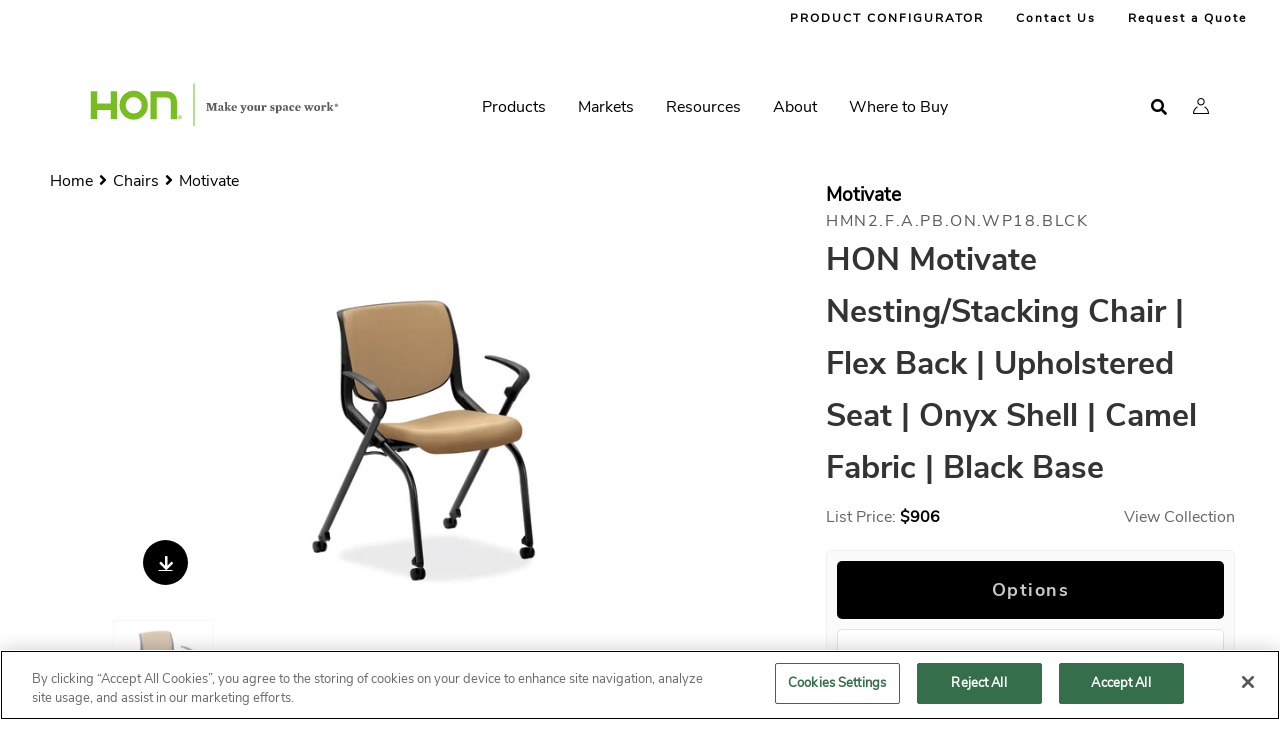

--- FILE ---
content_type: text/html; charset=UTF-8
request_url: https://www.hon.com/chairs/motivate/hmn2fapbonwp18blck
body_size: 17463
content:
	
<!DOCTYPE html>
<html lang="en" dir="ltr" prefix="og: https://ogp.me/ns#">
	<head>
			  	  		<!-- OneTrust Cookies Consent Notice start for hon.com -->
				<script  id="hon-one-trust-cookie-script" class="hon-one-trust-cookie-script" type="text/javascript" src="https://cdn.cookielaw.org/consent/de6d602f-036d-48f6-b9fc-e071ed230a17/OtAutoBlock.js"></script>
		<script  src="https://cdn.cookielaw.org/scripttemplates/otSDKStub.js" type="text/javascript" charset="UTF-8" data-domain-script="de6d602f-036d-48f6-b9fc-e071ed230a17"></script>
		<!-- OneTrust Cookies Consent Notice end for hon.com -->
	      
			
	<!-- Preconnect to important origins -->
    <link rel="preconnect" href="https://fonts.googleapis.com" crossorigin>
    <link rel="preconnect" href="https://cdnjs.cloudflare.com" crossorigin>

		<!-- Preload NunitoSans Font -->
    <link rel="preload" href="https://fonts.googleapis.com/css2?family=Nunito+Sans&display=swap" as="style" onload="this.onload=null;this.rel='stylesheet'"/>

		<!-- Preload NunitoSans CSS -->
		<link rel="preload" href="//cdnjs.cloudflare.com/ajax/libs/font-awesome/5.15.4/css/solid.min.css" as="style" onload="this.onload=null;this.rel='stylesheet'">
    <noscript><link rel="stylesheet" href="//cdnjs.cloudflare.com/ajax/libs/font-awesome/5.15.4/css/solid.min.css"></noscript>
    <link rel="preload" href="//cdnjs.cloudflare.com/ajax/libs/font-awesome/5.15.4/css/fontawesome.min.css" as="style" onload="this.onload=null;this.rel='stylesheet'">
    <noscript><link rel="stylesheet" href="//cdnjs.cloudflare.com/ajax/libs/font-awesome/5.15.4/css/fontawesome.min.css"></noscript>
    <link rel="preload" href="//cdnjs.cloudflare.com/ajax/libs/font-awesome/5.15.4/css/brands.min.css" as="style" onload="this.onload=null;this.rel='stylesheet'">
    <noscript><link rel="stylesheet" href="//cdnjs.cloudflare.com/ajax/libs/font-awesome/5.15.4/css/brands.min.css"></noscript>

	<link rel="apple-touch-icon" sizes="57x57" href="/themes/custom/hon_theme/favicons/apple-touch-icon-57x57.png">
	<link rel="apple-touch-icon" sizes="60x60" href="/themes/custom/hon_theme/favicons/apple-touch-icon-60x60.png">
	<link rel="apple-touch-icon" sizes="72x72" href="/themes/custom/hon_theme/favicons/apple-touch-icon-72x72.png">
	<link rel="apple-touch-icon" sizes="76x76" href="/themes/custom/hon_theme/favicons/apple-touch-icon-76x76.png">
	<link rel="apple-touch-icon" sizes="114x114" href="/themes/custom/hon_theme/favicons/apple-touch-icon-114x114.png">
	<link rel="apple-touch-icon" sizes="120x120" href="/themes/custom/hon_theme/favicons/apple-touch-icon-120x120.png">
	<link rel="apple-touch-icon" sizes="144x144" href="/themes/custom/hon_theme/favicons/apple-touch-icon-144x144.png">
	<link rel="apple-touch-icon" sizes="152x152" href="/themes/custom/hon_theme/favicons/apple-touch-icon-152x152.png">
	<link rel="apple-touch-icon" sizes="180x180" href="/themes/custom/hon_theme/favicons/apple-touch-icon-180x180.png">
	<link rel="icon" type="image/png" href="/themes/custom/hon_theme/favicons/android-chrome-192x192.png" sizes="192x192">

	<link rel="preload" href="/themes/custom/hon_theme/fonts/nunito-sans-v6-latin/nunito-sans-v6-latin-700.woff2" as="font" crossorigin>
	<link rel="preload" href="/themes/custom/hon_theme/fonts/nunito-sans-v6-latin/nunito-sans-v6-latin-regular.woff2" as="font" crossorigin>

	
	<meta charset="utf-8" />
<meta name="description" content="HON Motivate Nesting/Stacking Chair | Flex Back | Upholstered Seat | Onyx Shell | Camel Fabric | Black Base" />
<link rel="canonical" href="https://www.hon.com/chairs/motivate/hmn2fapbonwp18blck" />
<meta name="robots" content="index, follow" />
<meta property="og:site_name" content="HON" />
<meta property="og:type" content="website" />
<meta property="og:url" content="https://www.hon.com/chairs/motivate/hmn2fapbonwp18blck" />
<meta property="og:description" content="HON Motivate Nesting/Stacking Chair | Flex Back | Upholstered Seat | Onyx Shell | Camel Fabric | Black Base" />
<meta property="og:image:alt" content="HON Motivate Nesting/Stacking Chair | Flex Back | Upholstered Seat | Onyx Shell | Camel Fabric | Black Base" />
<meta name="Generator" content="Drupal 10 (https://www.drupal.org)" />
<meta name="MobileOptimized" content="width" />
<meta name="HandheldFriendly" content="true" />
<meta name="viewport" content="width=device-width, initial-scale=1.0" />
<script data-cfasync="false" type="text/javascript" id="vwoCode">
      window.VWO = window.VWO || [];
      window.VWO.init = window.VWO.init || function(state) { window.VWO.consentState = state; };

      function getOptanonConsentIntType() {
        var name = 'OptanonConsent=';
        var decodedCookie = decodeURIComponent(document.cookie);
        var ca = decodedCookie.split(';');
        for (var i = 0; i < ca.length; i++) {
          var c = ca[i].trim();
          if (c.indexOf(name) === 0) {
            var cookieValue = c.substring(name.length);
            var params = cookieValue.split('&');
            for (var j = 0; j < params.length; j++) {
              var pair = params[j].split('=');
              if (pair[0] === 'intType') {
                return pair[1];
              }
            }
          }
        }
        return null;
      }

      function getC0004ValueFromOptanonConsent() {
        var name = 'OptanonConsent=';
        var decodedCookie = decodeURIComponent(document.cookie);
        var ca = decodedCookie.split(';');
        for (var i = 0; i < ca.length; i++) {
          var c = ca[i].trim();
          if (c.indexOf(name) === 0) {
            var cookieValue = c.substring(name.length);
            var params = cookieValue.split('&');
            for (var j = 0; j < params.length; j++) {
              var pair = params[j].split('=');
              if (pair[0] === 'groups') {
                var groups = pair[1].split(',');
                for (var k = 0; k < groups.length; k++) {
                  var groupPair = groups[k].split(':');
                  if (groupPair[0] === 'C0004') {
                    return groupPair[1];
                  }
                }
              }
            }
          }
        }
        return null;
      }

      var consentStatus = getOptanonConsentIntType();
      if (consentStatus === '1' || consentStatus === '4' || (consentStatus === '6' && getC0004ValueFromOptanonConsent() === '1')) {
        window.VWO.init(1);
      }
      else if (consentStatus === '2' || consentStatus === '5' || (consentStatus === '6' && getC0004ValueFromOptanonConsent() !== '1')) {
        window.VWO.init(3);
      }
      else {
        window.VWO.init(2);
      }
      window._vwo_code || (function () {
      var account_id=1084602,
      version=2.1,
      settings_tolerance=2000,
      hide_element='body',
      hide_element_style='opacity:0 !important;filter:alpha(opacity=0) !important;background:none !important',
      /* DO NOT EDIT BELOW THIS LINE */
      f=false,w=window,d=document,v=d.querySelector('#vwoCode'),cK='_vwo_'+account_id+'_settings',cc={};try{var c=JSON.parse(localStorage.getItem('_vwo_'+account_id+'_config'));cc=c&&typeof c==='object'?c:{}}catch(e){}var stT=cc.stT==='session'?w.sessionStorage:w.localStorage;code={use_existing_jquery:function(){return typeof use_existing_jquery!=='undefined'?use_existing_jquery:undefined},library_tolerance:function(){return typeof library_tolerance!=='undefined'?library_tolerance:undefined},settings_tolerance:function(){return cc.sT||settings_tolerance},hide_element_style:function(){return'{'+(cc.hES||hide_element_style)+'}'},hide_element:function(){if(performance.getEntriesByName('first-contentful-paint')[0]){return''}return typeof cc.hE==='string'?cc.hE:hide_element},getVersion:function(){return version},finish:function(e){if(!f){f=true;var t=d.getElementById('_vis_opt_path_hides');if(t)t.parentNode.removeChild(t);if(e)(new Image).src='https://dev.visualwebsiteoptimizer.com/ee.gif?a='+account_id+e}},finished:function(){return f},addScript:function(e){var t=d.createElement('script');t.type='text/javascript';if(e.src){t.src=e.src}else{t.text=e.text}d.getElementsByTagName('head')[0].appendChild(t)},load:function(e,t){var i=this.getSettings(),n=d.createElement('script'),r=this;t=t||{};if(i){n.textContent=i;d.getElementsByTagName('head')[0].appendChild(n);if(!w.VWO||VWO.caE){stT.removeItem(cK);r.load(e)}}else{var o=new XMLHttpRequest;o.open('GET',e,true);o.withCredentials=!t.dSC;o.responseType=t.responseType||'text';o.onload=function(){if(t.onloadCb){return t.onloadCb(o,e)}if(o.status===200){_vwo_code.addScript({text:o.responseText})}else{_vwo_code.finish('&e=loading_failure:'+e)}};o.onerror=function(){if(t.onerrorCb){return t.onerrorCb(e)}_vwo_code.finish('&e=loading_failure:'+e)};o.send()}},getSettings:function(){try{var e=stT.getItem(cK);if(!e){return}e=JSON.parse(e);if(Date.now()>e.e){stT.removeItem(cK);return}return e.s}catch(e){return}},init:function(){if(d.URL.indexOf('__vwo_disable__')>-1)return;var e=this.settings_tolerance();w._vwo_settings_timer=setTimeout(function(){_vwo_code.finish();stT.removeItem(cK)},e);var t;if(this.hide_element()!=='body'){t=d.createElement('style');var i=this.hide_element(),n=i?i+this.hide_element_style():'',r=d.getElementsByTagName('head')[0];t.setAttribute('id','_vis_opt_path_hides');v&&t.setAttribute('nonce',v.nonce);t.setAttribute('type','text/css');if(t.styleSheet)t.styleSheet.cssText=n;else t.appendChild(d.createTextNode(n));r.appendChild(t)}else{t=d.getElementsByTagName('head')[0];var n=d.createElement('div');n.style.cssText='z-index: 2147483647 !important;position: fixed !important;left: 0 !important;top: 0 !important;width: 100% !important;height: 100% !important;background: white !important;';n.setAttribute('id','_vis_opt_path_hides');n.classList.add('_vis_hide_layer');t.parentNode.insertBefore(n,t.nextSibling)}var o='https://dev.visualwebsiteoptimizer.com/j.php?a='+account_id+'&u='+encodeURIComponent(d.URL)+'&vn='+version;if(w.location.search.indexOf('_vwo_xhr')!==-1){this.addScript({src:o})}else{this.load(o+'&x=true')}}};w._vwo_code=code;code.init();})()</script>
<script type="application/ld+json">{
    "@context": "https://schema.org",
    "@graph": [
        {
            "@type": "Product",
            "name": "HON Motivate Nesting/Stacking Chair | Flex Back | Upholstered Seat | Onyx Shell | Camel Fabric | Black Base",
            "description": "HON Motivate Nesting/Stacking Chair | Flex Back | Upholstered Seat | Onyx Shell | Camel Fabric | Black Base",
            "image": {
                "@type": "ImageObject",
                "representativeOfPage": "True",
                "url": "https://res.cloudinary.com/hni-corporation/image/upload/v1584043341/HON/Chairs/Motivate/HON-Motivate-HMN2.F.A.PB.ON.WP18.BLCK-045-001.tiff",
                "width": "200",
                "height": "200"
            },
            "sku": "HMN2.F.A.PB.ON.WP18.BLCK",
            "brand": {
                "@type": "Brand",
                "@id": "HON",
                "name": "HON Company",
                "url": "https://www.hon.com",
                "logo": {
                    "@type": "ImageObject",
                    "url": "http://honcompanyd8.prod.acquia-sites.com/themes/custom/hon_theme/logo.svg",
                    "width": "100",
                    "height": "100"
                }
            },
            "aggregateRating": {
                "@type": "AggregateRating",
                "ratingValue": "5",
                "ratingCount": "5",
                "bestRating": "5",
                "worstRating": "1"
            }
        }
    ]
}</script>
<meta property="og:image" content="https://res.cloudinary.com/hni-corporation/image/upload/d_HON:Brand:Icons:HON_Icon_Outlines_HON-Icon-Gallery-001.png/f_auto,q_auto/w_1200,h_627,c_pad/v1762032109/HON/Chairs/Motivate/HON-Motivate-HMN2.F.A.PB.ON.WP18.BLCK-045-001.jpg" />
<meta property="og:title" content="Motivate | HMN2.F.A.PB.ON.WP18.BLCK" />
<link rel="icon" href="/themes/custom/hon_theme/favicon.ico" type="image/vnd.microsoft.icon" />


					<title>HMN2.F.A.PB.ON.WP18.BLCK | HON Office Furniture</title>
				<link rel="stylesheet" media="all" href="/sites/default/files/css/css_FmT0YZ91Wo-Gn2Eyr5-0NfOGeZYq56rUxoT8vC62jEg.css?delta=0&amp;language=en&amp;theme=hon_theme&amp;include=[base64]" />
<link rel="stylesheet" media="all" href="//cdnjs.cloudflare.com/ajax/libs/font-awesome/5.15.4/css/solid.min.css" />
<link rel="stylesheet" media="all" href="//cdnjs.cloudflare.com/ajax/libs/font-awesome/5.15.4/css/fontawesome.min.css" />
<link rel="stylesheet" media="all" href="//cdnjs.cloudflare.com/ajax/libs/font-awesome/5.15.4/css/brands.min.css" />
<link rel="stylesheet" media="all" href="https://fonts.googleapis.com/css2?family=Nunito+Sans&amp;display=swap" />
<link rel="stylesheet" media="all" href="/sites/default/files/css/css_-vNNIUuWL0E_3bAZU1N3TTJAVV9ZSqFRznv5O6yyfsA.css?delta=5&amp;language=en&amp;theme=hon_theme&amp;include=[base64]" />
<link rel="stylesheet" media="all" href="/sites/default/files/css/css_YQNmKFMDI1dp85KVvfL67JtV_Gt_SMYGGUBFPWdWoZ0.css?delta=6&amp;language=en&amp;theme=hon_theme&amp;include=[base64]" />
<link rel="stylesheet" media="all" href="/sites/default/files/asset_injector/css/hide_account_icon-ba1d92b34c96343f5bb2f7479bf49a41.css?t4y468" />
<link rel="stylesheet" media="all" href="/sites/default/files/css/css_oIErJCXZCkn91-y__WpMG0rA1T0Pv8drbabA2JdgKZg.css?delta=8&amp;language=en&amp;theme=hon_theme&amp;include=[base64]" />

		
			</head>
	<body class="body-sidebars-none alias--chairs-motivate-hmn2fapbonwp18blck nodetype--sku_page logged-out multinav-off">
		<div id="skip">
			<a class="visually-hidden focusable skip-link" href="#content">
				Skip to content
			</a>
		</div>
				<a href="#" id="back-to-top" role="button" title="Back to top"><span class="fa fa-angle-up"></span></a>
				<div class="multinav-bar-wrapper"></div>
				<noscript><iframe src="https://www.googletagmanager.com/ns.html?id=GTM-M89CHZW"
                  height="0" width="0" style="display:none;visibility:hidden"></iframe></noscript>

		  <div class="dialog-off-canvas-main-canvas" data-off-canvas-main-canvas>
    <div  class="page-standard" id="pg__c">

  <!-- ______________________ HEADER _______________________ -->

  <header id="header">
    <div class="cog--mq mq-header">
              <div id="header-region">
            <div class="region region-header">
    
<div class="menu--purchase-ready">
    

                                                        
                        
                                                                                                    
                        
                                                                                                    
                        
                                                    
        <div class="menu--purchase-ready-content" >
        <div class="menu--purchase-ready-content--tabs">
                    </div>
        <div class="menu--purchase-ready-content--links">
                                                <a  style="color:#000000; background-color:" href="/configurator">PRODUCT CONFIGURATOR</a>
                                                                <a  style="color:#000000; background-color:" href="/customer-support/contact-customer-support">Contact Us</a>
                                                                <a  style="color:#000000; background-color:" href="/form/request-quote">Request a Quote
                        <span style="margin-left:2px"  class="request-quote-header-link-inner-wrapper__qty"></span>
                    </a>
                                    </div>
    </div>
</div>
<div class="menu--top-menu default-top-menu">
    <div class="menu--top-menu--main-links">
        
                            <ul class="menu">
                            <li>
                <a href="/find-us/dealer-locator" title="Where to Buy" data-drupal-link-system-path="node/2671">Where to Buy</a>
                            </li>
                    <li>
                <a href="/customer-support/contact-customer-support" title="Contact Us" data-drupal-link-system-path="node/100446">Contact Us</a>
                            </li>
                </ul>
    


    </div>
    <div class="menu--top-menu--search-link">
        <i class="fa fa-search" aria-hidden="true"></i>
    </div>
</div><div id="block-hon-theme-branding" data-block-plugin-id="system_branding_block" class="site-branding block block-system block-system-branding-block">
    
        
                <a href="/" title="Home" rel="home" class="logo">
        <picture>
          <source srcset="/themes/custom/hon_theme/logo.svg"
            media="(max-width: 1023px)">
          <img src="/themes/custom/hon_theme/horizontal_logo.svg" alt="Home"/>
        </picture>
        </a>
        </div>


<nav aria-label="Main Navigation"  id="block-hon-theme-main-menu" data-block-plugin-id="system_menu_block:main" class="block block-menu navigation block-system-menublock menu--main">
            
    <div class="mobile_menu purchase-ready-moble-menu">
        <i class="fa fa-bars pr-bars" aria-hidden="true"></i>
        <i class="fa fa-times pr-times" aria-hidden="true"></i>
    </div>
        
<div class='menu-container mobile-slide-menu'>
      <div class="mobile-top-menu">
      
<div class="menu--top-menu default-top-menu">
    <div class="menu--top-menu--main-links">
        
                            <ul class="menu">
                            <li>
                <a href="/find-us/dealer-locator" title="Where to Buy" data-drupal-link-system-path="node/2671">Where to Buy</a>
                            </li>
                    <li>
                <a href="/customer-support/contact-customer-support" title="Contact Us" data-drupal-link-system-path="node/100446">Contact Us</a>
                            </li>
                </ul>
    


    </div>
    <div class="menu--top-menu--search-link">
        <i class="fa fa-search" aria-hidden="true"></i>
    </div>
</div>
    </div>
  
  <ul class="menu menu-level-0" >
                                            <li class="menu-item menu-item--expanded">
                                                          

<div class="menu-item--menu-level-0--content"  class="menu_link_content menu-link-contentmain view-mode-parent-menu-link">
            <div class="menu-level-0--main-link-area">
            <div class="menu-item--menu-level-0--teaser-image">
                
            </div>

            <div class="menu-item-teaser">
                <label class="honcom-hidden">Products</label>
                <span>Products</span>
            </div>
            <i class="menu-right-chevron fa fa-chevron-right" aria-hidden="true"></i>
        </div>
    
    <div class="menu-item--child-content">
        <div class="menu-item--child-content__title-area">
            <div class="dropdown-back-btn">
                <i class="fa fa-chevron-left" aria-hidden="true"></i>
            </div>
                    </div>

                    
<div class='menu-container '>
  
  <ul class="menu menu-level-1" >
                                            <li class="menu-item">
                                                          
<div  class="menu_link_content menu-link-contentmain view-mode-link-list">
  <div>
              <div class="link-list-header">
                  Chairs
              </div>
            <a href="">
      
    </a>
              <ul class="link-list-container">
      <li class="link-list-child"><a href="/chairs/task-chairs">Task</a></li>
      <li class="link-list-child"><a href="/chairs/executive-conference-chairs">Executive &amp; Conference</a></li>
      <li class="link-list-child"><a href="/chairs/guest-chairs">Guest</a></li>
      <li class="link-list-child"><a href="/chairs/stools-multipurpose-chairs">Stools &amp; Multi-Purpose</a></li>
      <li class="link-list-child"><a href="/chairs/stacking-nesting-chairs">Stacking &amp; Nesting</a></li>
      <li class="link-list-child"><a href="/chairs/lounge-chairs">Lounge</a></li>
  </ul>
      </div>
</div>

                                </li>
                                                      <li class="menu-item">
                                                          
<div  class="menu_link_content menu-link-contentmain view-mode-link-list">
  <div>
              <div class="link-list-header">
                  Workspaces
              </div>
            <a href="">
      
    </a>
              <ul class="link-list-container">
      <li class="link-list-child"><a href="/cubicles/cubicles">Cubicles</a></li>
      <li class="link-list-child"><a href="/desks/desks">Desks</a></li>
      <li class="link-list-child"><a href="/workspaces/private-office">Private Office</a></li>
      <li class="link-list-child"><a href="/workspaces/benching">Benching</a></li>
      <li class="link-list-child"><a href="/desks/adjustable-height-desks">Height-Adjustable</a></li>
      <li class="link-list-child"><a href="/workspaces/screens-acoustics">Screens </a></li>
  </ul>
      </div>
</div>

                                </li>
                                                      <li class="menu-item">
                                                          
<div  class="menu_link_content menu-link-contentmain view-mode-link-list">
  <div>
              <div class="link-list-header">
                  Filing
              </div>
            <a href="">
      
    </a>
              <ul class="link-list-container">
      <li class="link-list-child"><a href="/filing/pedestals">Pedestals</a></li>
      <li class="link-list-child"><a href="/file-cabinets-storage/lateral-file-cabinets">Lateral Files</a></li>
      <li class="link-list-child"><a href="/file-cabinets-storage/vertical-file-cabinets">Vertical Files</a></li>
      <li class="link-list-child"><a href="/file-cabinets-storage/storage-cabinets">Storage Cabinets</a></li>
      <li class="link-list-child"><a href="/desks/bookcases">Bookcases</a></li>
  </ul>
      </div>
</div>

                                </li>
                                                      <li class="menu-item">
                                                          
<div  class="menu_link_content menu-link-contentmain view-mode-link-list">
  <div>
              <div class="link-list-header">
                  Tables
              </div>
            <a href="">
      
    </a>
              <ul class="link-list-container">
      <li class="link-list-child"><a href="/tables/conference-tables">Conference Tables</a></li>
      <li class="link-list-child"><a href="/tables/training-tables">Training Tables</a></li>
      <li class="link-list-child"><a href="/tables/occasional-tables">Occasional Tables</a></li>
      <li class="link-list-child"><a href="/tables/cafe-tables">Café Tables</a></li>
  </ul>
      </div>
</div>

                                </li>
                                                      <li class="menu-item">
                                                          
<div  class="menu_link_content menu-link-contentmain view-mode-link-list">
  <div>
              <div class="link-list-header">
                  Education
              </div>
            <a href="">
      
    </a>
              <ul class="link-list-container">
      <li class="link-list-child"><a href="/education/education-chairs">Chairs</a></li>
      <li class="link-list-child"><a href="/education/education-desks">Desks</a></li>
      <li class="link-list-child"><a href="/education/education-tables">Tables</a></li>
      <li class="link-list-child"><a href="/education/education-storage">Storage</a></li>
  </ul>
      </div>
</div>

                                </li>
                              </ul>
</div>


        
                            <div class="menu-item--menu-level-0--button-links">
                                                                                                                                    </div>
            </div>
</div>
                                </li>
                                                      <li class="menu-item menu-item--expanded">
                                                          

<div class="menu-item--menu-level-0--content"  class="menu_link_content menu-link-contentmain view-mode-parent-menu-link">
            <div class="menu-level-0--main-link-area">
            <div class="menu-item--menu-level-0--teaser-image">
                
            </div>

            <div class="menu-item-teaser">
                <label class="honcom-hidden">Markets</label>
                <span>Markets</span>
            </div>
            <i class="menu-right-chevron fa fa-chevron-right" aria-hidden="true"></i>
        </div>
    
    <div class="menu-item--child-content">
        <div class="menu-item--child-content__title-area">
            <div class="dropdown-back-btn">
                <i class="fa fa-chevron-left" aria-hidden="true"></i>
            </div>
                    </div>

                    
<div class='menu-container '>
  
  <ul class="menu menu-level-1" >
                                            <li class="menu-item">
                                                          
<div  class="menu_link_content menu-link-contentmain view-mode-link-list">
  <div>
                <a href="">
      
    </a>
              <ul class="link-list-container">
      <li class="link-list-child"><a href="/industry/business-furniture">Business</a></li>
      <li class="link-list-child"><a href="/industry/education-furniture">K-12 Education</a></li>
      <li class="link-list-child"><a href="/higher-learning">Higher Education</a></li>
      <li class="link-list-child"><a href="/industry/government-furniture">Government</a></li>
      <li class="link-list-child"><a href="/industry/evolving-healthcare-solutions">Healthcare</a></li>
      <li class="link-list-child"><a href="/hon-now">HON NOW Quickship</a></li>
  </ul>
      </div>
</div>

                                </li>
                                                      <li class="menu-item">
                                                          
<div class="menu-link-advertisement">
    <p class="menu-link-advertisement-title">
        Product Configurator
    </p>
    <p class="menu-link-advertisement-body">
        Design and customize furniture solutions made for you.
    </p>
            <div>
                                                                                                                                                                                                                                                                                                                                                                                                                                                                                                    <div class="menu-link-advertisement-link">
                        <a href="/configurator">Build Your Own</a>
                    </div>
                                                                                                </div>
    </div>
                                </li>
                              </ul>
</div>


        
                            <div class="menu-item--menu-level-0--button-links">
                                                                                                                                    </div>
            </div>
</div>
                                </li>
                                                      <li class="menu-item menu-item--expanded">
                                                          

<div class="menu-item--menu-level-0--content"  class="menu_link_content menu-link-contentmain view-mode-parent-menu-link">
            <div class="menu-level-0--main-link-area">
            <div class="menu-item--menu-level-0--teaser-image">
                
            </div>

            <div class="menu-item-teaser">
                <label class="honcom-hidden">Resources</label>
                <span>Resources</span>
            </div>
            <i class="menu-right-chevron fa fa-chevron-right" aria-hidden="true"></i>
        </div>
    
    <div class="menu-item--child-content">
        <div class="menu-item--child-content__title-area">
            <div class="dropdown-back-btn">
                <i class="fa fa-chevron-left" aria-hidden="true"></i>
            </div>
                    </div>

                    
<div class='menu-container '>
  
  <ul class="menu menu-level-1" >
                                            <li class="menu-item">
                                                          
<div  class="menu_link_content menu-link-contentmain view-mode-link-list">
  <div>
              <div class="link-list-header">
                  Fabrics &amp; Finishes
              </div>
            <a href="">
      
    </a>
              <ul class="link-list-container">
      <li class="link-list-child"><a href="/fabrics-and-finishes">Overview</a></li>
  </ul>
      </div>
</div>

                                </li>
                                                      <li class="menu-item">
                                                          
<div  class="menu_link_content menu-link-contentmain view-mode-link-list">
  <div>
              <div class="link-list-header">
                  Tools
              </div>
            <a href="">
      
    </a>
              <ul class="link-list-container">
      <li class="link-list-child"><a href="/configurator">Product Configurator</a></li>
      <li class="link-list-child"><a href="/chair-chooser">Chair Chooser</a></li>
      <li class="link-list-child"><a href="/about/virtual-experiences">Virtual Experiences</a></li>
  </ul>
      </div>
</div>

                                </li>
                                                      <li class="menu-item">
                                                          
<div  class="menu_link_content menu-link-contentmain view-mode-link-list">
  <div>
              <div class="link-list-header">
                  Downloads
              </div>
            <a href="">
      
    </a>
              <ul class="link-list-container">
      <li class="link-list-child"><a href="/media-gallery">Images &amp; Videos</a></li>
      <li class="link-list-child"><a href="/literature">Literature</a></li>
      <li class="link-list-child"><a href="/resources/order-management/price-lists">Price Lists</a></li>
      <li class="link-list-child"><a href="/digital-catalog">Digital Catalog</a></li>
  </ul>
      </div>
</div>

                                </li>
                                                      <li class="menu-item">
                                                          
<div  class="menu_link_content menu-link-contentmain view-mode-link-list">
  <div>
              <div class="link-list-header">
                  Design
              </div>
            <a href="">
      
    </a>
              <ul class="link-list-container">
      <li class="link-list-child"><a href="/design-resources/planning-typicals">Planning Typicals</a></li>
      <li class="link-list-child"><a href="/design-symbols">Design Symbols</a></li>
  </ul>
      </div>
</div>

                                </li>
                              </ul>
</div>


        
                            <div class="menu-item--menu-level-0--button-links">
                                                                                                                                    </div>
            </div>
</div>
                                </li>
                                                      <li class="menu-item menu-item--expanded">
                                                          

<div class="menu-item--menu-level-0--content"  class="menu_link_content menu-link-contentmain view-mode-parent-menu-link">
            <div class="menu-level-0--main-link-area">
            <div class="menu-item--menu-level-0--teaser-image">
                
            </div>

            <div class="menu-item-teaser">
                <label class="honcom-hidden">About</label>
                <span>About</span>
            </div>
            <i class="menu-right-chevron fa fa-chevron-right" aria-hidden="true"></i>
        </div>
    
    <div class="menu-item--child-content">
        <div class="menu-item--child-content__title-area">
            <div class="dropdown-back-btn">
                <i class="fa fa-chevron-left" aria-hidden="true"></i>
            </div>
                    </div>

                    
<div class='menu-container '>
  
  <ul class="menu menu-level-1" >
                                            <li class="menu-item">
                                                          
<div  class="menu_link_content menu-link-contentmain view-mode-link-list">
  <div>
                <a href="">
      
    </a>
              <ul class="link-list-container">
      <li class="link-list-child"><a href="https://www.hon.com/why-hon">Why HON</a></li>
      <li class="link-list-child"><a href="/amenities-driven-workplace">Amenities Driven Workplace</a></li>
      <li class="link-list-child"><a href="/why-hon/csr#certifications">Sustainability</a></li>
      <li class="link-list-child"><a href="/why-hon/csr">Corporate Responsibility</a></li>
      <li class="link-list-child"><a href="/careers">Careers</a></li>
  </ul>
      </div>
</div>

                                </li>
                                                      <li class="menu-item">
                                                          
<div class="menu-link-advertisement">
    <p class="menu-link-advertisement-title">
        HON Highlights
    </p>
    <p class="menu-link-advertisement-body">
        Your resource for insights, project profiles, press releases and more.
    </p>
            <div>
                                                                                                                                                                                                                                                                                                                                                                                                                                                                                                    <div class="menu-link-advertisement-link">
                        <a href="/hon-highlights">Learn More!</a>
                    </div>
                                                                                                </div>
    </div>
                                </li>
                              </ul>
</div>


        
                            <div class="menu-item--menu-level-0--button-links">
                                                                                                                                    </div>
            </div>
</div>
                                </li>
                                                      <li class="menu-item menu-item--expanded">
                                                          

<div class="menu-item--menu-level-0--content"  class="menu_link_content menu-link-contentmain view-mode-parent-menu-link">
            <div class="menu-level-0--main-link-area">
            <div class="menu-item--menu-level-0--teaser-image">
                
            </div>

            <div class="menu-item-teaser">
                <label class="honcom-hidden">Where to Buy</label>
                <span>Where to Buy</span>
            </div>
            <i class="menu-right-chevron fa fa-chevron-right" aria-hidden="true"></i>
        </div>
    
    <div class="menu-item--child-content">
        <div class="menu-item--child-content__title-area">
            <div class="dropdown-back-btn">
                <i class="fa fa-chevron-left" aria-hidden="true"></i>
            </div>
                    </div>

                    
<div class='menu-container '>
  
  <ul class="menu menu-level-1" >
                                            <li class="menu-item">
                                                          
<div  class="menu_link_content menu-link-contentmain view-mode-link-list">
  <div>
                <a href="">
      
    </a>
              <ul class="link-list-container">
      <li class="link-list-child"><a href="/find-us/dealer-locator">Dealer Locator</a></li>
      <li class="link-list-child"><a href="/form/request-quote">Request a Quote</a></li>
      <li class="link-list-child"><a href="/about/hon-showrooms">Visit a Showroom</a></li>
  </ul>
      </div>
</div>

                                </li>
                                                      <li class="menu-item">
                                                          

    
<a href="https://www.hon.com/Edspaces-2025" target="7552c2d2-9723-4624-ad4b-8c3e2c3c59a8">
    <div class="cta-link">
        <img src="https://res.cloudinary.com/hni-corporation/image/upload/f_auto,q_auto,w_500/v1757515526/HON/Tables/Field%20Trip/HON-FieldTrip-Etch-500-001-16by9.webp" />
        <p class="cta-title">Join HON at Edspaces 2025</p>
    <div>
</a>
                                </li>
                              </ul>
</div>


        
                            <div class="menu-item--menu-level-0--button-links">
                                                                                                                                    </div>
            </div>
</div>
                                </li>
                                      <li class="menu--top-menu--search-link purchase-ready-search-icon honcom-hidden">
              <i class="fa fa-search" aria-hidden="true"></i>
          </li>
        </ul>
</div>


    <div class="mobile_search purchase-ready-moble-search">
        <i class="fa fa-search pr-times" aria-hidden="true"></i>
        <i class="fa fa-times pr-times" aria-hidden="true"></i>
    </div>
</nav><div class="views-exposed-form bef-exposed-form block block-views block-views-exposed-filter-blockhon-sku-search-persistent-search" data-bef-auto-submit-full-form="" data-bef-auto-submit="" data-bef-auto-submit-delay="500" data-drupal-selector="views-exposed-form-hon-sku-search-persistent-search" id="block-exposedformhon-sku-searchpersistent-search" data-block-plugin-id="views_exposed_filter_block:hon_sku_search-persistent_search">
    
        
            <form action="/hon-persistent-search" method="get" id="views-exposed-form-hon-sku-search-persistent-search" accept-charset="UTF-8">
      <div class="hon-search--persistent-exposed-form">
                <div class="hon-search--persistent-exposed-form__fulltext-search"><div class="form-item js-form-item js-form-type-search-api-autocomplete form-type-search-api-autocomplete form-item-fulltext-search">
      <label for="edit-fulltext-search">Search</label>
        <input placeholder="What are you searching for?" data-bef-auto-submit-exclude="" data-drupal-selector="edit-fulltext-search" data-search-api-autocomplete-search="hon_sku_search" class="form-autocomplete form-text" data-autocomplete-path="/search_api_autocomplete/hon_sku_search?display=persistent_search&amp;&amp;filter=fulltext_search" type="text" id="edit-fulltext-search" name="fulltext_search" value="" size="30" maxlength="128" />

        </div>
</div><div class="hon-search--persistent-exposed-form__submit"><p class="hon-search-clear-input-btn honcom-hidden fa fa-times"></p><div data-drupal-selector="edit-actions" class="form-actions js-form-wrapper form-wrapper" id="edit-actions"><input data-bef-auto-submit-click="" data-drupal-selector="edit-submit-hon-sku-search" type="submit" id="edit-submit-hon-sku-search" value="" class="button js-form-submit form-submit" />
</div>
</div><div class="hon-search--persistent-exposed-form__cancel"><i class="fa fa-times" aria-hidden="true"></i></div>
    </div>

</form>

    </div>


<div id="block-userprofileloginblock" data-block-plugin-id="user_profile_block" class="block block-hon-profile block-user-profile-block anonymous">
    
        
              
<div class="unified-search-account-container">

  <div class="desktop-search desktop-purchase-ready-mobile-search render-from-profile">
    <i class="fa fa-search pr-times" aria-hidden="true"></i>
    <i class="fa fa-times pr-times hide-cancel" aria-hidden="true"></i>
  </div>

  <div class="account-menu-container"
      data-dname=""
      data-aname=""
      data-fname=""
      data-lname=""
      data-mail="">
            <span class="profile-icon" data-toggle="profile-container" aria-expanded="true" aria-controls="profile-container" role="button" aria-label="Profile Menu"></span>
    <span class="username username-display-container"></span>

        <div class="oc-nav-profile" id="profile-container">
      <div class="hon-profile-menu-container">
                  <ul class="account-menu not-logged-in-wrapper">
            <li class="show-for-large"><b>Account Login</b></li>
            <li><a href="/dealer-login?RedirectTo=www.hon.com" class="cta-text">Sign In</a></li>
            <li><a href="https://mfa.hnicorp.com/SecureAuth127/" class="cta-text">Forgot Password</a></li>
            <li class="show-for-large">&nbsp;</li>
            <li class="show-for-large"><b>Sign Up</b></li>
            <li class="show-for-large">Create an account now to favorite items, create custom folders, and access additional resources.</li>
            <li><a href="https://partners.hnicorp.com/honregister2" class="cta-text">Create Account</a></li>
          </ul>
              </div>
    </div>
      </div>

</div>

    </div>
<div data-drupal-messages-fallback class="hidden"></div>

  </div>

          <div class="hon-page-cta-container">
            <div class="product-compare-cta__container">
              <a id="product-compare-cta"
                                   href="/product-comparison"
                >
                <span class="product-count"></span>
                                  Compare Products
                              </a>
            </div>
          </div>
        </div>
            <!-- ______________________ Unified Search_______________________ -->
              <div class="guest-uni-hon-container">
          <div class="guest-uni-hon-item guest-uni-hon-search-text">Search</div>
          <div class="nested-container">
            <div data-value="Top Results" id="guest-uni-hon-dropdownId" class="guest-uni-hon-category">
              Top Results
              <span class="guest-uni-hon-dropdown-arrow"></span> <!-- Arrow icon container -->
              <div class="guest-uni-hon-dropdown">
                <div class="guest-uni-hon-dropdown-item active" data-category="all">Top Results</div>
                <div class="guest-uni-hon-dropdown-item" data-category="products">Products</div>
                <div class="guest-uni-hon-dropdown-item" data-category="pages">Pages</div>
                <div class="guest-uni-hon-dropdown-item" data-category="literature">Literature</div>
                <div class="guest-uni-hon-dropdown-item" data-category="media">Images & Videos</div>
                <div class="guest-uni-hon-dropdown-item" data-category="symbols">Design Symbols</div>
                <div class="guest-uni-hon-dropdown-item" data-category="planning_typicals">Planning Typicals</div>
                <div class="guest-uni-hon-dropdown-item" data-category="fabrics">Fabrics</div>
                <div class="guest-uni-hon-dropdown-item" data-category="finishes">Finishes</div>
                <div class="guest-uni-hon-dropdown-item" data-category="serial_number">Serial Number</div>
              </div>
            </div>
            <div class="guest-uni-hon-item search-box-container">
              <input maxlength="128" type="text" id="gustUniHonSearchInput" class="guest-uni-hon-search-box" placeholder="Search..." autocomplete="off" aria-label="Search" />
              <div class="guest-uni-hon-clear-button"><img src="/themes/custom/hon_theme/images/unifiedclearicon.png" alt="Clear" /></div>
              <div class="guest-uni-hon-suggestions">
                <!-- Suggestions will be populated here -->
              </div>
            </div>
          </div>
          <div id="guestHonUniSearchIcon" class="guest-uni-hon-item searchboxicon"><img src="/themes/custom/hon_theme/images/unifiedserachicon.png" aria-label="Submit Search"/>
          </div>
        </div>
                
            <!-- ______________________ Unified Search _______________________ -->
    </div>
  </header>
  <!-- /header -->

  <!-- ______________________ Pre content _______________________ -->
  
  <!-- ______________________ MAIN _______________________ -->

  <div class="clearfix" id="main">
    <div class="cog--mq mq-main">

            <!-- /sidebar-first -->

      <section id="content">

        
        
        <div id="content-area">
            <div class="region region-content">
    <div id="block-hon-theme-content" data-block-plugin-id="system_main_block" class="block block-system block-system-main-block">
    
        
            <article  class="entity--type-node node node--type-sku-page node--view-mode-full">

  <header class="sku-header hon-sku-node-data" data-sbm-name="Motivate Nesting/Stacking Chair | Flex Back | Upholstered Seat | Fire Code Model"data-brand="HON" data-category="Chairs" data-sifsku="HMN2.F.A.PB.ON.WP18.BLCK" data-color-family="Beige, Gold, Yellow" >
    <div class="sku-header__container">
                    <div class="breadcrumbs breadcrumbs-desktop">
          <ol class="breadcrumb-items" itemscope itemtype="https://schema.org/BreadcrumbList">
            <li class="breadcrumb-item arrow" itemprop="itemListElement" itemscope itemtype="https://schema.org/ListItem">
              <a class="breadcrumbs__home breadcrumb-link link" href="/" itemprop="item">
                <span class="breadcrumb-name" itemprop="name">Home</span>
                <meta itemprop="position" content="1">
              </a>
            </li>
            <li class="breadcrumb-item arrow" itemprop="itemListElement" itemscope itemtype="https://schema.org/ListItem">
              <a class="breadcrumbs__category breadcrumb-link link" href="/chairs" itemprop="item">
                <span class="breadcrumb-name" itemprop="name">Chairs</span>
                <meta itemprop="position" content="2">
              </a>
            </li>
            <li class="breadcrumb-item"
                          itemprop="itemListElement" itemscope itemtype="https://schema.org/ListItem">
                  <a class="breadcrumbs__series breadcrumb-link link" href="/tables/motivate" itemprop="item">
                    <span class="breadcrumb-name" itemprop="name">Motivate</span>
                    <meta itemprop="position" content="3">
                  </a>
                        </li>
          </ol>
        </div>
      
            <div id='my-gallery' style="min-width:50%;margin:8% auto">
      </div>
      <div class="sku-detail">
        <div class="sku-detail__series">Motivate</div>
        
                  <div class="sku-detail__sku">HMN2.F.A.PB.ON.WP18.BLCK <span data-bookmarktype="sku_page" class="bookmark-icon authexpBookmark" data-entity="109436" target="_self">&nbsp;</span></div>
                                  <div class="breadcrumbs breadcrumbs-mobile">
            <ol class="breadcrumb-items-mobile">
              <li class="breadcrumb-item-mobile arrow">
                <a class="breadcrumbs__home breadcrumb-link link" href="/">
                  <span itemprop="name">Home</span>
                </a>
              </li>
              <li class="breadcrumb-item-mobile arrow">
                <a class="breadcrumbs__category breadcrumb-link link" href="/chairs">
                  <span itemprop="name">Chairs</span>
                </a>
              </li>
              <li class="breadcrumb-item-mobile">
                                  <a class="breadcrumbs__series breadcrumb-link link" href="/tables/motivate">
                    <span itemprop="name">Motivate</span>
                  </a>
                              </li>
            </ol>
          </div>
        
        <h1 class="sku-detail__title">
            <div class="field field--name-field-display-title field--type-string field--label-hidden field__item">HON Motivate Nesting/Stacking Chair | Flex Back | Upholstered Seat | Onyx Shell | Camel Fabric | Black Base</div>
      </h1>
        <div class="sku-detail__pricing-container">
          <div class="sku-detail__price">
            List Price: <strong class="sku-detail__price--value">$906</strong><div class="sku-detail__tooltip-icon tooltip-icon fa fa-info-circle"></div>
          <div class="sku-detail__tooltip-container tooltip"></div>
          </div>
                      <div class="view-collections button">
              <a href="/tables/motivate">View Collection</a>
            </div>
                  </div>
                          <div class="super-base-model-options">
            <div class="super-base-model-options__container">
              <h4 class="super-base-model-options__title">Options</h4>
              <div class="super-base-model-options__content">
                
      <div class="field field--name-field-super-base-model-options field--type-entity-reference-revisions field--label-hidden field__items">
              <div class="field field--name-field-super-base-model-options field--type-entity-reference-revisions field--label-hidden field__item">  <div class="paragraph paragraph--type--option paragraph--view-mode--default">
            <div class="super-base-model-options__option sbm-option__arm-type" id="sbm-option__arm-type">

          <ul class="sbm-option__value">
            <li class="sbm-option__value--selected">Arm Type<i class="fa fa-angle-down"></i></li>
                                                                                                                      <li>
                            <a href="/chairs/motivate/hmn2napbonwp18blck">
            
            Armless

                            </a>
                    </li>
            

                        
          </ul>
        </div>
      </div>
</div>
              <div class="field field--name-field-super-base-model-options field--type-entity-reference-revisions field--label-hidden field__item">  <div class="paragraph paragraph--type--option paragraph--view-mode--default">
            <div class="super-base-model-options__option sbm-option__fabric" id="sbm-option__fabric">

          <ul class="sbm-option__value">
            <li class="sbm-option__value--selected">Fabric<i class="fa fa-angle-down"></i></li>
                                                                                                                                      <div class = "surface-material-outer honcom-hidden">
        
                    <div class="sbm_thumb">
                                                <a class="sbm-thumb-link" href="/chairs/motivate/hmn2fapbonwp21blck">
                                <div>
      <div class="surface-material-image">
      
            <div class="field field--name-field-fabric-image field--type-cloudinary-entity-reference-item field--label-hidden field__item"><div>
    
    
            <div class="field field--name-thumbnail field--type-image field--label-hidden field__item">      <picture>
                                <!--[if IE 9]><video style="display: none;"><![endif]-->
                            <source srcset="https://res.cloudinary.com/hni-corporation/image/upload/d_HON:Brand:Icons:HON_Icon_Outlines_HON-Icon-Gallery-001.png/f_auto,q_auto/w_100,h_100,c_fill,f_auto/v1591215525/HON/Marketing%20Resources/Surface%20Materials/Whisper-Cappuccino.jpg 1x" media="(min-width: 768px)" type="image/jpeg"/>
                            <source srcset="https://res.cloudinary.com/hni-corporation/image/upload/d_HON:Brand:Icons:HON_Icon_Outlines_HON-Icon-Gallery-001.png/f_auto,q_auto/w_100,h_100,c_fill,f_auto/v1591215525/HON/Marketing%20Resources/Surface%20Materials/Whisper-Cappuccino.jpg 1x" media="(max-width: 767px)" type="image/jpeg"/>
                        <!--[if IE 9]></video><![endif]-->
                        <img src="https://res.cloudinary.com/hni-corporation/image/upload/d_HON:Brand:Icons:HON_Icon_Outlines_HON-Icon-Gallery-001.png/f_auto,q_auto/v1591215525/HON/Marketing%20Resources/Surface%20Materials/Whisper-Cappuccino.jpg" alt="" />

    </picture>


</div>
      
</div>
</div>
      
      <div class="honcom-tooltip">
        <p class="honcom-tooltip__text">
                  Whisper Vinyl Cappuccino
          -
                          WP21
                </p>
      </div>
    </div>
  </div>

                    </a>
                                        </div>
                
    
                                
                    <div class="sbm_thumb">
                                                <a class="sbm-thumb-link" href="/chairs/motivate/hmn2fapbonwp39blck">
                                <div>
      <div class="surface-material-image">
      
            <div class="field field--name-field-fabric-image field--type-cloudinary-entity-reference-item field--label-hidden field__item"><div>
    
    
            <div class="field field--name-thumbnail field--type-image field--label-hidden field__item">      <picture>
                                <!--[if IE 9]><video style="display: none;"><![endif]-->
                            <source srcset="https://res.cloudinary.com/hni-corporation/image/upload/d_HON:Brand:Icons:HON_Icon_Outlines_HON-Icon-Gallery-001.png/f_auto,q_auto/w_100,h_100,c_fill,f_auto/v1591215534/HON/Marketing%20Resources/Surface%20Materials/Whisper-Charcoal.jpg 1x" media="(min-width: 768px)" type="image/jpeg"/>
                            <source srcset="https://res.cloudinary.com/hni-corporation/image/upload/d_HON:Brand:Icons:HON_Icon_Outlines_HON-Icon-Gallery-001.png/f_auto,q_auto/w_100,h_100,c_fill,f_auto/v1591215534/HON/Marketing%20Resources/Surface%20Materials/Whisper-Charcoal.jpg 1x" media="(max-width: 767px)" type="image/jpeg"/>
                        <!--[if IE 9]></video><![endif]-->
                        <img src="https://res.cloudinary.com/hni-corporation/image/upload/d_HON:Brand:Icons:HON_Icon_Outlines_HON-Icon-Gallery-001.png/f_auto,q_auto/v1591215534/HON/Marketing%20Resources/Surface%20Materials/Whisper-Charcoal.jpg" alt="" />

    </picture>


</div>
      
</div>
</div>
      
      <div class="honcom-tooltip">
        <p class="honcom-tooltip__text">
                  Whisper Vinyl Charcoal
          -
                          WP39
                </p>
      </div>
    </div>
  </div>

                    </a>
                                        </div>
                
    
                                
                    <div class="sbm_thumb">
                                                <a class="sbm-thumb-link" href="/chairs/motivate/hmn2fapbonwp40blck">
                                <div>
      <div class="surface-material-image">
      
            <div class="field field--name-field-fabric-image field--type-cloudinary-entity-reference-item field--label-hidden field__item"><div>
    
    
            <div class="field field--name-thumbnail field--type-image field--label-hidden field__item">      <picture>
                                <!--[if IE 9]><video style="display: none;"><![endif]-->
                            <source srcset="https://res.cloudinary.com/hni-corporation/image/upload/d_HON:Brand:Icons:HON_Icon_Outlines_HON-Icon-Gallery-001.png/f_auto,q_auto/w_100,h_100,c_fill,f_auto/v1591215529/HON/Marketing%20Resources/Surface%20Materials/Whisper-Black.jpg 1x" media="(min-width: 768px)" type="image/jpeg"/>
                            <source srcset="https://res.cloudinary.com/hni-corporation/image/upload/d_HON:Brand:Icons:HON_Icon_Outlines_HON-Icon-Gallery-001.png/f_auto,q_auto/w_100,h_100,c_fill,f_auto/v1591215529/HON/Marketing%20Resources/Surface%20Materials/Whisper-Black.jpg 1x" media="(max-width: 767px)" type="image/jpeg"/>
                        <!--[if IE 9]></video><![endif]-->
                        <img src="https://res.cloudinary.com/hni-corporation/image/upload/d_HON:Brand:Icons:HON_Icon_Outlines_HON-Icon-Gallery-001.png/f_auto,q_auto/v1591215529/HON/Marketing%20Resources/Surface%20Materials/Whisper-Black.jpg" alt="" />

    </picture>


</div>
      
</div>
</div>
      
      <div class="honcom-tooltip">
        <p class="honcom-tooltip__text">
                  Whisper Vinyl Black
          -
                          WP40
                </p>
      </div>
    </div>
  </div>

                    </a>
                                        </div>
                                            <a class="link" href="/fabrics-and-finishes/chair-fabrics" target="_blank">View more Fabrics</a>
            
        </div>
        
    

                        
          </ul>
        </div>
      </div>
</div>
          </div>
  
              </div>
            </div>
          </div>
        
                                                        
                <div class="sku-detail__request-quote-button" data-sku-rq-nid=109436>
          Add to Quote
        </div>
                        <a class="sku-detail__request-quote-link honcom-hidden"
                  href="/form/request-quote"
        >
        <span class="request-quote-header-link-inner-wrapper__qty"></span>
          Request a Quote
        </a>

                <div class="custom-cta-button">
          
        </div>

                <div class="sku-detail__selling-points-container">
                                                                                                                                                                                                                                                                                                            <div class="sku-detail__selling-point">A beautiful, flexible and diverse family of multi-use chairs from HON, one of America&#039;s leaders in high-quality seating</div>
                                        <div class="sku-detail__selling-point">Dynamic flex-zone seat and back motion provides all-day comfort for extended meetings and computer work</div>
                                        <div class="sku-detail__selling-point">Molded shell features reinforced resin for flexibility and strength to withstand heavy use and frequent handling</div>
                                                              </div>
      </div>
    </div>
  </header>

    
  

  
  
  <!-- product info (react component) -->
      <div class="product-info-section__title">
      <h4>Product Information</h4>
    </div>
                            <div id="product-information-container"
      data-sku-id="109436"
      data-sku-uuid="a7d3fa44-f33b-4e00-9c83-8c833ff0e248"
      data-tabs="overview,specifications,resources,resources"
      data-design-symbol-title="HMN2"
              data-bifma-img-url="https://res.cloudinary.com/hni-corporation/image/upload/w_200,h_200,c_fill,g_center,f_auto,q_auto/v1622732002/HON/Marketing%20Resources/hon.com/Navigation/BIFMA-Compliant-Black.jpg"
                    data-bifma-img-position="sku-specifications-bifma-logo-img--center"
          >
    </div>
  
  <!-- product info -->
  
  
  
      <div class="links">
      
    </div>
    <!-- /links -->
  
  
</article>
<!-- /article #node -->


    </div>

  </div>

        </div>

        

      </section>
      <!-- /content-inner /content -->

            <!-- /sidebar-first -->

    </div>
    <!-- /cog--mq -->
  </div>
  <!-- /main -->

  <!-- ______________________ Post content _______________________ -->

  
  <!-- ______________________ FOOTER _______________________ -->

      <footer class="footer">
      <div class="cog--mq mq-footer">
          <div class="region region-footer">
    
<nav aria-label="Footer Navigation Menu" id="block-hon-theme-footer" data-block-plugin-id="system_menu_block:footer" class="block block-menu navigation block-system-menublock menu--footer">
      
        

  <ul data-region="footer" class="menu menu-level-0">
                  
        <li class="menu-item menu-item--expanded">
          <span>Find Us</span>
                                
  
  <div class="menu_link_content menu-link-contentfooter view-mode-default menu-dropdown menu-dropdown-0 menu-type-default">
              
  <ul class="menu menu-level-1">
                  
        <li class="menu-item">
          <a href="/find-us/dealer-locator" data-drupal-link-system-path="node/2671">Your Local Dealer</a>
                                
  
  <div class="menu_link_content menu-link-contentfooter view-mode-default menu-dropdown menu-dropdown-1 menu-type-default">
              
      </div>



                  </li>
                      
        <li class="menu-item">
          <a href="/form/request-quote" data-drupal-link-system-path="webform/request_quote">Request a Quote</a>
                                
  
  <div class="menu_link_content menu-link-contentfooter view-mode-default menu-dropdown menu-dropdown-1 menu-type-default">
              
      </div>



                  </li>
                      
        <li class="menu-item">
          <a href="/customer-support/contact-customer-support" data-drupal-link-system-path="node/100446">Contact Us</a>
                                
  
  <div class="menu_link_content menu-link-contentfooter view-mode-default menu-dropdown menu-dropdown-1 menu-type-default">
              
      </div>



                  </li>
                      
        <li class="menu-item">
          <a href="/hon-collection" data-drupal-link-system-path="node/752801">HON Collection Catalog</a>
                                
  
  <div class="menu_link_content menu-link-contentfooter view-mode-default menu-dropdown menu-dropdown-1 menu-type-default">
              
      </div>



                  </li>
                      
        <li class="menu-item">
          <a href="/tools-ideas/digital-catalogs/HON-NOW-catalog-form" data-drupal-link-system-path="node/259481">Quickship Digital Catalog</a>
                                
  
  <div class="menu_link_content menu-link-contentfooter view-mode-default menu-dropdown menu-dropdown-1 menu-type-default">
              
      </div>



                  </li>
                      
        <li class="menu-item">
          <a href="https://www.hnicorp.com/hni-global">HNI Global</a>
                                
  
  <div class="menu_link_content menu-link-contentfooter view-mode-default menu-dropdown menu-dropdown-1 menu-type-default">
              
      </div>



                  </li>
          </ul>



      </div>



                  </li>
                      
        <li class="menu-item menu-item--expanded">
          <span>Resources</span>
                                
  
  <div class="menu_link_content menu-link-contentfooter view-mode-default menu-dropdown menu-dropdown-0 menu-type-default">
              
  <ul class="menu menu-level-1">
                  
        <li class="menu-item">
          <a href="/customer-support/chair-functions" data-drupal-link-system-path="node/6">Chair Functions</a>
                                
  
  <div class="menu_link_content menu-link-contentfooter view-mode-default menu-dropdown menu-dropdown-1 menu-type-default">
              
      </div>



                  </li>
                      
        <li class="menu-item">
          <a href="/design-symbols" data-drupal-link-system-path="node/7461">Design Symbols</a>
                                
  
  <div class="menu_link_content menu-link-contentfooter view-mode-default menu-dropdown menu-dropdown-1 menu-type-default">
              
      </div>



                  </li>
                      
        <li class="menu-item">
          <a href="/customer-support/glossary" data-drupal-link-system-path="node/27536">Glossary</a>
                                
  
  <div class="menu_link_content menu-link-contentfooter view-mode-default menu-dropdown menu-dropdown-1 menu-type-default">
              
      </div>



                  </li>
                      
        <li class="menu-item">
          <a href="/design-resources/planning-typicals" data-drupal-link-system-path="node/469341">Planning Typicals Gallery</a>
                                
  
  <div class="menu_link_content menu-link-contentfooter view-mode-default menu-dropdown menu-dropdown-1 menu-type-default">
              
      </div>



                  </li>
                      
        <li class="menu-item">
          <a href="/customer-support/product-care" data-drupal-link-system-path="node/3296">Product Care</a>
                                
  
  <div class="menu_link_content menu-link-contentfooter view-mode-default menu-dropdown menu-dropdown-1 menu-type-default">
              
      </div>



                  </li>
                      
        <li class="menu-item">
          <a href="/customer-support/faq" data-drupal-link-system-path="node/2291">Product FAQs</a>
                                
  
  <div class="menu_link_content menu-link-contentfooter view-mode-default menu-dropdown menu-dropdown-1 menu-type-default">
              
      </div>



                  </li>
                      
        <li class="menu-item">
          <a href="/now" data-drupal-link-system-path="node/731706">HON NOW Quickship Solutions</a>
                                
  
  <div class="menu_link_content menu-link-contentfooter view-mode-default menu-dropdown menu-dropdown-1 menu-type-default">
              
      </div>



                  </li>
                      
        <li data-protd="1" class="protdlink protdlinkClass menu-item" data-deriId="cea5c323-3314-4ffb-9cf9-70d85231e3fe">
          <a href="/brand-resources" data-drupal-link-system-path="node/640541">Brand Resources</a>
                                
  
  <div class="menu_link_content menu-link-contentfooter view-mode-default menu-dropdown menu-dropdown-1 menu-type-default">
              
      </div>



                  </li>
          </ul>



      </div>



                  </li>
                      
        <li class="menu-item menu-item--expanded">
          <span>Insights</span>
                                
  
  <div class="menu_link_content menu-link-contentfooter view-mode-default menu-dropdown menu-dropdown-0 menu-type-default">
              
  <ul class="menu menu-level-1">
                  
        <li class="menu-item">
          <a href="/hon-highlights" data-drupal-link-system-path="node/790416">HON Highlights</a>
                                
  
  <div class="menu_link_content menu-link-contentfooter view-mode-default menu-dropdown menu-dropdown-1 menu-type-default">
              
      </div>



                  </li>
                      
        <li class="menu-item">
          <a href="/hon-highlights?field_blog_category_target_id=47211" data-drupal-link-query="{&quot;field_blog_category_target_id&quot;:&quot;47211&quot;}" data-drupal-link-system-path="node/790416">Press + Events</a>
                                
  
  <div class="menu_link_content menu-link-contentfooter view-mode-default menu-dropdown menu-dropdown-1 menu-type-default">
              
      </div>



                  </li>
                      
        <li class="menu-item">
          <a href="/awards" data-drupal-link-system-path="node/812136">Awards</a>
                                
  
  <div class="menu_link_content menu-link-contentfooter view-mode-default menu-dropdown menu-dropdown-1 menu-type-default">
              
      </div>



                  </li>
                      
        <li class="menu-item">
          <a href="/hon-highlights?field_blog_category_target_id=47176" data-drupal-link-query="{&quot;field_blog_category_target_id&quot;:&quot;47176&quot;}" data-drupal-link-system-path="node/790416">In The Community</a>
                                
  
  <div class="menu_link_content menu-link-contentfooter view-mode-default menu-dropdown menu-dropdown-1 menu-type-default">
              
      </div>



                  </li>
                      
        <li class="menu-item">
          <a href="/new-product" title="What&#039;s new from HON" data-drupal-link-system-path="node/822846">New Products</a>
                                
  
  <div class="menu_link_content menu-link-contentfooter view-mode-default menu-dropdown menu-dropdown-1 menu-type-default">
              
      </div>



                  </li>
          </ul>



      </div>



                  </li>
                      
        <li class="menu-item menu-item--expanded">
          <span>Tools</span>
                                
  
  <div class="menu_link_content menu-link-contentfooter view-mode-default menu-dropdown menu-dropdown-0 menu-type-default">
              
  <ul class="menu menu-level-1">
                  
        <li class="menu-item">
          <a href="/configurator" data-drupal-link-system-path="node/388176">Product Configurator</a>
                                
  
  <div class="menu_link_content menu-link-contentfooter view-mode-default menu-dropdown menu-dropdown-1 menu-type-default">
              
      </div>



                  </li>
                      
        <li class="menu-item">
          <a href="/chair-chooser" target="_blank" data-drupal-link-system-path="node/164496">Chair Chooser</a>
                                
  
  <div class="menu_link_content menu-link-contentfooter view-mode-default menu-dropdown menu-dropdown-1 menu-type-default">
              
      </div>



                  </li>
                      
        <li class="menu-item">
          <a href="/resources/design-resources" data-drupal-link-system-path="node/753541">Design Resources</a>
                                
  
  <div class="menu_link_content menu-link-contentfooter view-mode-default menu-dropdown menu-dropdown-1 menu-type-default">
              
      </div>



                  </li>
                      
        <li class="menu-item">
          <a href="/serial-number-search" data-drupal-link-system-path="node/812551">Serial Number Search</a>
                                
  
  <div class="menu_link_content menu-link-contentfooter view-mode-default menu-dropdown menu-dropdown-1 menu-type-default">
              
      </div>



                  </li>
                      
        <li class="menu-item">
          <a href="/discontinuations" data-drupal-link-system-path="discontinuations">Discontinuations</a>
                                
  
  <div class="menu_link_content menu-link-contentfooter view-mode-default menu-dropdown menu-dropdown-1 menu-type-default">
              
      </div>



                  </li>
                      
        <li class="menu-item">
          <a href="https://www.hniproductinstall.com/hon/options">Product Install</a>
                                
  
  <div class="menu_link_content menu-link-contentfooter view-mode-default menu-dropdown menu-dropdown-1 menu-type-default">
              
      </div>



                  </li>
          </ul>



      </div>



                  </li>
                      
        <li class="menu-item menu-item--expanded">
          <span>About Us</span>
                                
  
  <div class="menu_link_content menu-link-contentfooter view-mode-default menu-dropdown menu-dropdown-0 menu-type-default">
              
  <ul class="menu menu-level-1">
                  
        <li class="menu-item">
          <a href="/why-hon" data-drupal-link-system-path="node/813896">Why HON</a>
                                
  
  <div class="menu_link_content menu-link-contentfooter view-mode-default menu-dropdown menu-dropdown-1 menu-type-default">
              
      </div>



                  </li>
                      
        <li class="menu-item">
          <a href="/about/hon-showrooms" data-drupal-link-system-path="node/27446">HON Showrooms</a>
                                
  
  <div class="menu_link_content menu-link-contentfooter view-mode-default menu-dropdown menu-dropdown-1 menu-type-default">
              
      </div>



                  </li>
                      
        <li class="menu-item">
          <a href="/warranty" data-drupal-link-system-path="node/2326">Warranty</a>
                                
  
  <div class="menu_link_content menu-link-contentfooter view-mode-default menu-dropdown menu-dropdown-1 menu-type-default">
              
      </div>



                  </li>
                      
        <li class="menu-item">
          <a href="/careers" target="_blank" data-drupal-link-system-path="node/826791">Careers</a>
                                
  
  <div class="menu_link_content menu-link-contentfooter view-mode-default menu-dropdown menu-dropdown-1 menu-type-default">
              
      </div>



                  </li>
                      
        <li data-protd="1" class="protdlink protdlinkClass menu-item" data-deriId="9d244334-0949-45e4-a2c8-69ee687f83de">
          <a href="https://www.hon.com/chairs/ignition">Permissions Test Footer</a>
                                
  
  <div class="menu_link_content menu-link-contentfooter view-mode-default menu-dropdown menu-dropdown-1 menu-type-default">
              
      </div>



                  </li>
          </ul>



      </div>



                  </li>
          </ul>


  </nav><div id="block-sitebranding" data-block-plugin-id="system_branding_block" class="site-branding block block-system block-system-branding-block">
    
        
                <a href="/" title="Home" rel="home" class="logo">
            <img src="/themes/custom/hon_theme/footer_logo.svg" alt="Home" loading="lazy"/>
        </a>
        </div>

<nav aria-label="Footer Social Share Links" id="block-footersocial" data-block-plugin-id="system_menu_block:footer-social" class="block block-menu navigation block-system-menublock menu--footer-social">
      
        
              <ul class="menu">
                                        <li>
                          <a href="https://www.instagram.com/honcompany/" class="fab fa-instagram" target="_blank"  aria-label="HON instagram link"></a>
                      </li>
                                        <li>
                          <a href="https://www.youtube.com/c/thehoncompany" class="fab fa-youtube" target="_blank"  aria-label="HON youtube link"></a>
                      </li>
                                        <li>
                          <a href="https://www.facebook.com/honcompany" class="fab fa-facebook" target="_blank"  aria-label="HON facebook link"></a>
                      </li>
                                        <li>
                          <a href="https://www.linkedin.com/company/thehoncompany" class="fab fa-linkedin" target="_blank"  aria-label="HON linkedin link"></a>
                      </li>
                                        <li>
                          <a href="https://www.pinterest.com/honcompany/" class="fab fa-pinterest" target="_blank"  aria-label="HON pinterest link"></a>
                      </li>
                                        <li>
                          <a href="https://x.com/honcompany" target="_blank"  aria-label="HON x link">&#x1D54F;</a>
                      </li>
              </ul>
    


  </nav>
<nav aria-label="Footer Legal and Company Information" id="block-footersitemetadata" data-block-plugin-id="system_menu_block:footer-site-metadata" class="block block-menu navigation block-system-menublock menu--footer-site-metadata">
      
        
                            <ul class="menu">
                            <li>
                <a href="https://www.hnicorp.com/cookie-notice">Cookie Notice</a>
                            </li>
                    <li>
                <a href="" class="trigger-cookie-settings-popup">Cookie Settings</a>
                            </li>
                    <li>
                <a href="https://www.hnicorp.com/privacy-policy" aria-label="HNI Privacy Policy">Privacy Policy</a>
                            </li>
                    <li>
                <a href="https://www.hnicorp.com/privacy-rights">Do not sell/share my information</a>
                            </li>
                    <li>
                <a href="/protected-marks" data-drupal-link-system-path="node/2331">Protected Marks</a>
                            </li>
                    <li>
                <a href="/sitemap" data-drupal-link-system-path="node/3836">Sitemap</a>
                            </li>
                    <li>
                <a href="/terms-use" data-drupal-link-system-path="node/2321">Terms of Use</a>
                            </li>
                    <li>
                <a href="/warranty" data-drupal-link-system-path="node/2326">Warranty</a>
                            </li>
                </ul>
    


  </nav>
    <hr>
    <p class="footer__copyright">&copy; 2025 HON. All rights reserved.</p>
  </div>

      </div>
    </footer>
    <!-- /footer -->
  
    <div style="display:none;" id="remove-bookmark-msg" class = "remove-bookmark-overlay ao-hidden remove-listing-bookmark"></div>
</div>
<!-- /page -->

  </div>

		
		<script type="application/json" data-drupal-selector="drupal-settings-json">{"path":{"baseUrl":"\/","pathPrefix":"","currentPath":"node\/109436","currentPathIsAdmin":false,"isFront":false,"currentLanguage":"en"},"pluralDelimiter":"\u0003","suppressDeprecationErrors":true,"gtag":{"tagId":"","consentMode":false,"otherIds":[],"events":[],"additionalConfigInfo":[]},"ajaxPageState":{"libraries":"[base64]","theme":"hon_theme","theme_token":null},"ajaxTrustedUrl":{"\/hon-persistent-search":true},"gtm":{"tagId":null,"settings":{"data_layer":"dataLayer","include_environment":false},"tagIds":["GTM-M89CHZW"]},"bu":{"_core":{"default_config_hash":"mkkydSj6A-N-M0W2yiLrxxfrekRWbH3xPGtmi7-h0fE"},"notify_ie":11,"notify_firefox":1,"notify_opera":1,"notify_safari":1,"notify_chrome":1,"insecure":false,"unsupported":false,"mobile":false,"visibility_type":"hide","visibility_pages":"admin\/*","source":"\/\/browser-update.org\/update.min.js","show_source":"","position":"top","text_override":"{brow_name} is no longer supported by hon.com. Please update or download a new browser such as: \u003Ca href=\u0022https:\/\/www.google.com\/chrome\/browser\/desktop\/\u0022\u003EChrome\u003C\/a\u003E, \u003Ca href=\u0022https:\/\/www.mozilla.org\/firefox\/new\u0022\u003EFirefox\u003C\/a\u003E, or \u003Ca href=\u0022https:\/\/www.microsoft.com\/edge\u0022\u003EEdge\u003C\/a\u003E.","reminder":null,"reminder_closed":null,"new_window":true,"url":"","no_close":true,"test_mode":false},"improved_multi_select":{"selectors":["form#taxonomy-term-auth-permission-groups-form select#edit-field-auth-customer-name","form#taxonomy-term-auth-permission-groups-form select#edit-field-auth-comm-attributes","form#taxonomy-term-auth-permission-groups-form select#edit-field-auth-dealer-roles","form#taxonomy-term-auth-permission-groups-form select#edit-field-auth-dealer-partner","form#taxonomy-term-auth-permission-groups-form select#edit-field-auth-user-roles","form#taxonomy-term-auth-permission-groups-form select#edit-field-auth-user-attributes","form#media-cloudinary-media-asset-edit-form select#edit-field-auth-permission-groups","form#media-cloudinary-media-asset-add-form select#edit-field-auth-permission-groups","form#node-faq-form select#edit-field-permission-groups","form#node-faq-edit-form select#edit-field-permission-groups","form#node-insight-form select#edit-field-permission-groups","form#node-insight-edit-form select#edit-field-permission-groups","form#node-component-page-form select#edit-field-permission-groups","form#node-component-page-edit-form select#edit-field-permission-groups","form#node-finishes-form select#edit-field-permission-groups","form#node-finishes-edit-form select#edit-field-permission-groups","form#node-design-symbols-form select#edit-field-permission-groups","form#node-design-symbols-edit-form select#edit-field-permission-groups","form#node-planning-typical-form select#edit-field-permission-groups","form#node-planning-typical-edit-form select#edit-field-permission-groups","form#node-inspiration-form select#edit-field-permission-groups","form#node-inspiration-edit-form select#edit-field-permission-groups","form#node-designer-and-partner-form select#edit-field-permission-groups","form#node-designer-and-partner-edit-form select#edit-field-permission-groups","form#node-configurator-product-form select#edit-field-permission-groups","form#node-configurator-product-edit-form select#edit-field-permission-groups","form#node-client-story-page-form select#edit-field-permission-groups","form#node-client-story-page-edit-form select#edit-field-permission-groups","form#node-product-list-detail-form select#edit-field-permission-groups","form#node-product-list-detail-edit-form select#edit-field-permission-groups","form#node-product-details-form select#edit-field-permission-groups","form#node-product-details-edit-form select#edit-field-permission-groups","form#node-phat-page-edit-form .field-group-tab.restricted_assets_wrapper .field--name-field-permission-groups select","form#node-phat-page-edit-form select.form-element--type-select-multiple[name^=\u0027field_phat_row\u0027]","form#node-phat-page-edit-form select#edit-field-permission-groups","form#node-phat-page-form select#edit-field-permission-groups","select#edit-marxent-configurator-permissions--2","form#node-permissioned-content-tile-edit-form select#edit-field-permission-groups","form#node-permissioned-content-tile-form select#edit-field-permission-groups"],"filtertype":"partial","placeholder_text":"","orderable":false,"js_regex":false,"groupresetfilter":false,"remove_required_attr":false,"buttontext_add":"\u003E Add","buttontext_addall":"\u00bb Add all","buttontext_del":"\u003C Remove","buttontext_delall":"\u00ab Remove all","buttontext_moveup":"Move up","buttontext_movedown":"Move down"},"vwo":{"id":1084602,"timeout_library":2500,"timeout_setting":2000,"usejquery":"false","testnull":null},"hni_cloudinary_media_library":{"uriPath":"\/hni_cloudinary\/asset","accountCredentials":"","authenticationSignature":"","timestamp":1762032110,"triggerId":"media-library-test"},"typeahead":{"callback":{"all":"\/search_api_autocomplete\/autocomplete?q=","products":"\/search_api_autocomplete\/autocomplete_products?q=","pages":"\/search_api_autocomplete\/autocomplete_pages?q=","literature":"\/search_api_autocomplete\/autocomplete_literature?q=","media":"\/search_api_autocomplete\/autocomplete_media?q=","symbols":"\/search_api_autocomplete\/autocomplete_design_symbols?q=","planning_typicals":"\/search_api_autocomplete\/autocomplete_planning_typicals?q=","fabrics":"\/api\/auth\/one-material-search\/search\/autocomplete?searchTerm=","finishes":"\/search_api_autocomplete\/autocomplete_finishes?q="}},"currentUser":{"isLoggedIn":false},"fallback_image":"HON:Brand:Icons:HON_Icon_Outlines_HON-Icon-Gallery-001.png","hon_cpg":{"assets":[{"publicId":"HON\/Chairs\/Motivate\/HON-Motivate-HMN2.F.A.PB.ON.WP18.BLCK-045-001","mediaType":"image","mediaId":"21531"}],"spinset_settings":null,"award_overlay_id":""},"sku_product_info_react":1,"sku_page_id":"109436","tooltips":null,"search_api_autocomplete":{"hon_sku_search":{"auto_submit":true}},"hni_ofc_desk":{"app_key":"DBDNSQTXTH3WUGH","base_url":"https:\/\/connectapi.ofcdesk.com\/api\/LibraryContent\/Download\/","token_url":"https:\/\/connectapi.ofcdesk.com\/token","request_dl_url":"https:\/\/connectapi.ofcdesk.com\/api\/LibraryContent\/RequestDownloadAll","dl_package_url":"https:\/\/connectapi.ofcdesk.com\/api\/LibraryContent\/DownloadPackage\/","search_url":"https:\/\/connectapi.ofcdesk.com\/api\/Search\/Products","author_id":"263524da-1439-40ee-9b25-10a2a51978c0","request_all_dl":"https:\/\/connectapi.ofcdesk.com\/api\/LibraryContent\/RequestDownloadPackage"},"default_piCId":"50003","default_piAId":"787183","pardot_host_name":"pi.pardot.com","ajax":[],"user":{"uid":0,"permissionsHash":"46f12c966efb9b7bcf48f7c758d0aa0cdebf84b6a682f71ed1de34392a4d5728"}}</script>
<script src="/sites/default/files/js/js_HFkWbY3-MCslHG29ye8pmbVOVjaDv2arNwAiCcP--aw.js?scope=footer&amp;delta=0&amp;language=en&amp;theme=hon_theme&amp;include=[base64]"></script>
<script src="/modules/contrib/google_tag/js/gtag.js?t4y468"></script>
<script src="/sites/default/files/js/js_2409g7DfMsyl1ha3xuMarJXVDri9A1w63cp5YGoMq-Q.js?scope=footer&amp;delta=2&amp;language=en&amp;theme=hon_theme&amp;include=[base64]"></script>
<script src="/modules/contrib/google_tag/js/gtm.js?t4y468"></script>
<script src="https://cdn.jsdelivr.net/npm/promise-polyfill@8/dist/polyfill.min.js"></script>
<script src="https://media-library.cloudinary.com/global/all.js"></script>
<script src="/modules/contrib/hni_cloudinary/modules/hni_cloudinary_media_library/js/hni_cloudinary_media_library.test.js?v=10.4.6"></script>
<script src="/sites/default/files/js/js_YRmHTayKvp-g9bX_tbMTgSN_kkk3K6cS_b4eFmIMfr8.js?scope=footer&amp;delta=7&amp;language=en&amp;theme=hon_theme&amp;include=[base64]"></script>
<script src="https://cdnjs.cloudflare.com/ajax/libs/jszip/3.7.1/jszip.min.js"></script>
<script src="/sites/default/files/js/js_Cjz_JfJRvVdq6Osg0Gob5BZVobKMp4mfai9bKAI4mBk.js?scope=footer&amp;delta=9&amp;language=en&amp;theme=hon_theme&amp;include=[base64]"></script>
<script src="https://product-gallery.cloudinary.com/all.js" class="cloudinary-product-gallery-script"></script>
<script src="/sites/default/files/js/js_1hUTGpf2UqiS8-bi1iPOAgFpelBRTUWPD-kXi4JVq9A.js?scope=footer&amp;delta=11&amp;language=en&amp;theme=hon_theme&amp;include=[base64]"></script>
<script src="//unpkg.com/@popperjs/core@2"></script>
<script src="/sites/default/files/js/js_Ds_TtngeuBf2MFg3oLgnXCaWr0hmMuD291ukhZBR_4Q.js?scope=footer&amp;delta=13&amp;language=en&amp;theme=hon_theme&amp;include=[base64]"></script>


				<div class='bookmark-options-overlay hide'>
			<input type="hidden" id="activeBookmarkID" data-entity data-bookmarktype data-sku name="activeBookmarkID" value="0">
			<div class='extra-options hide'>
				<div class='extra-options__my-bookmarks'>
				<span class="bookmark-item" data-defaultfolder id="my-default-wrapper">
					<span class="bookmark-icon" id="my-default-icon"></span>
				</span>
				<span class='option-label' id="my-default-label">My Bookmarks</span>
				</div>
				<div class='extra-options__create-new'>
				<span class='cta-plus-icon'></span>
				<span class='option-label'>Create New Folder</span>
				<div class='create-new-folder-form hide'>
					<span class="bookmark-item">
					<span class="bookmark-icon"></span>
					</span>
					<span class="goback-item">
					<span class="goback-icon"></span>
					</span>
					<div class="projects-create-input">
					<input type='text' id='newFolderNameInput' name='folderName' placeholder='Enter the folder name' maxlength='128'>
					<span class="input-Error"></span>
					<span class="input-Success"></span>
					</div>
					<span class='right-arrow'></span>
				</div>
				</div>
				<div class='extra-options__folder-list'>
				</div>
				<span class="overlay-top-success"></span>
				<span class="overlay-top-error"></span>
			</div>
			<div class='main-options hide'>
								<div class='multi-select-container'>
				<div class="multi-select-container__check-icon"></div>
				<div class='multi-select-container__info'><span class='items-count'></span>Items Selected</div>
				<div class='multi-select-container__clear-all-btn'>Clear All</div>
				<span class="ajax-progress-throbber hide">
					<span class="throbber"></span>
				</span>
				<div class='multi-select-container__download-btn'></div>
								<div class='multi-select-container__bookmark-btn hide'>
					<span class="bookmark-item">
					<span class="bookmark-icon"></span>
					</span>
				</div>
				</div>
			</div>
		</div>
        <div class='bookmark-default-options-overlay hide'>
      <div class="select-item">
        <a href="#" class="bookmark-btn active"></a>
        <span class="overlay-top-default">Added to My Bookmarks</span>
        <span class="overlay-top-success hide"></span>
        <span class="overlay-top-error hide"></span>
      </div>
      <div>
        <a id="overlay-add-bookmark-folder" class="cta-menu-button">Add to Folder</a>
      </div>
    </div>
    <a class="ot-sdk-show-settings border-0 p-0 cookies-setting-btn hide" id="ot-sdk-btn">Cookies Settings</a>
        <div class='hon-background-mask'></div>
	<script type="text/javascript" src="/_Incapsula_Resource?SWJIYLWA=719d34d31c8e3a6e6fffd425f7e032f3&ns=3&cb=1682183406" async></script></body>
</html>


--- FILE ---
content_type: text/css
request_url: https://www.hon.com/sites/default/files/css/css_FmT0YZ91Wo-Gn2Eyr5-0NfOGeZYq56rUxoT8vC62jEg.css?delta=0&language=en&theme=hon_theme&include=eJyFkWty2zAMhC-kMQ_Rg2Agci0xIQmGAFPr9oVST5u2dvMT3y4es2BVGOX2gmgyQlS9cMuVDYl2DKF1mkmja74t_MA7TajIJtMeyXtOII5RZnMlSntqUowMpfUQSll74eMr68DbhBoxvU0x3A992mV8kyb1-N_4gQJW0Au_M9V88wwqUmaKRRRfRPFns6RZeLjjKtSHV9H07IQuK8wwCLfuQ5PD4qWGDQ2Dy7K3TB2jZtXs27Yhs2v4h1BCR0to8Vh2p_6J_Zx5bjO_yid73oZm4Rf59hN8-PV1UucN4XPxodiOinB1L3-HSv2b6qd6K7JyIbWj4M6l-4d4xN0_pLOYhseYuEk7qky9C0uufun7Gbrr2Wnxq0OuunQevA3uu4Y0Zudy-U0us_W5lqw70nJfwT2fgUiU2gsM4Qlf9FBDDas_7gcTMjkU
body_size: 11526
content:
/* @license GPL-2.0-or-later https://www.drupal.org/licensing/faq */
.ui-helper-hidden{display:none;}.ui-helper-hidden-accessible{border:0;clip:rect(0 0 0 0);height:1px;margin:-1px;overflow:hidden;padding:0;position:absolute;width:1px;}.ui-helper-reset{margin:0;padding:0;border:0;outline:0;line-height:1.3;text-decoration:none;font-size:100%;list-style:none;}.ui-helper-clearfix:before,.ui-helper-clearfix:after{content:"";display:table;border-collapse:collapse;}.ui-helper-clearfix:after{clear:both;}.ui-helper-zfix{width:100%;height:100%;top:0;left:0;position:absolute;opacity:0;}.ui-front{z-index:100;}.ui-state-disabled{cursor:default !important;pointer-events:none;}.ui-icon{display:inline-block;vertical-align:middle;margin-top:-.25em;position:relative;text-indent:-99999px;overflow:hidden;background-repeat:no-repeat;}.ui-widget-icon-block{left:50%;margin-left:-8px;display:block;}.ui-widget-overlay{position:fixed;top:0;left:0;width:100%;height:100%;}
.ui-autocomplete{position:absolute;top:0;left:0;cursor:default;}
.ui-menu{list-style:none;padding:0;margin:0;display:block;outline:0;}.ui-menu .ui-menu{position:absolute;}.ui-menu .ui-menu-item{margin:0;cursor:pointer;}.ui-menu .ui-menu-item-wrapper{position:relative;padding:3px 1em 3px .4em;}.ui-menu .ui-menu-divider{margin:5px 0;height:0;font-size:0;line-height:0;border-width:1px 0 0 0;}.ui-menu .ui-state-focus,.ui-menu .ui-state-active{margin:-1px;}.ui-menu-icons{position:relative;}.ui-menu-icons .ui-menu-item-wrapper{padding-left:2em;}.ui-menu .ui-icon{position:absolute;top:0;bottom:0;left:.2em;margin:auto 0;}.ui-menu .ui-menu-icon{left:auto;right:0;}
.progress{position:relative;}.progress__track{min-width:100px;max-width:100%;height:16px;margin-top:5px;border:1px solid;background-color:#fff;}.progress__bar{width:3%;min-width:3%;max-width:100%;height:16px;background-color:#000;}.progress__description,.progress__percentage{overflow:hidden;margin-top:0.2em;color:#555;font-size:0.875em;}.progress__description{float:left;}[dir="rtl"] .progress__description{float:right;}.progress__percentage{float:right;}[dir="rtl"] .progress__percentage{float:left;}.progress--small .progress__track{height:7px;}.progress--small .progress__bar{height:7px;background-size:20px 20px;}
.ajax-progress{display:inline-block;padding:1px 5px 2px 5px;}[dir="rtl"] .ajax-progress{float:right;}.ajax-progress-throbber .throbber{display:inline;padding:1px 5px 2px;background:transparent url(/core/misc/throbber-active.gif) no-repeat 0 center;}.ajax-progress-throbber .message{display:inline;padding:1px 5px 2px;}tr .ajax-progress-throbber .throbber{margin:0 2px;}.ajax-progress-bar{width:16em;}.ajax-progress-fullscreen{position:fixed;z-index:1000;top:48.5%;left:49%;width:24px;height:24px;padding:4px;opacity:0.9;border-radius:7px;background-color:#232323;background-image:url(/core/misc/loading-small.gif);background-repeat:no-repeat;background-position:center center;}[dir="rtl"] .ajax-progress-fullscreen{right:49%;left:auto;}
.js input.form-autocomplete{background-image:url(/core/misc/throbber-inactive.png);background-repeat:no-repeat;background-position:100% center;}.js[dir="rtl"] input.form-autocomplete{background-position:0% center;}.js input.form-autocomplete.ui-autocomplete-loading{background-image:url(/core/misc/throbber-active.gif);background-position:100% center;}.js[dir="rtl"] input.form-autocomplete.ui-autocomplete-loading{background-position:0% center;}
.text-align-left{text-align:left;}.text-align-right{text-align:right;}.text-align-center{text-align:center;}.text-align-justify{text-align:justify;}.align-left{float:left;}.align-right{float:right;}.align-center{display:block;margin-right:auto;margin-left:auto;}
.fieldgroup{padding:0;border-width:0;}
.container-inline div,.container-inline label{display:inline-block;}.container-inline .details-wrapper{display:block;}
.clearfix::after{display:table;clear:both;content:"";}
.js details:not([open]) .details-wrapper{display:none;}
.hidden{display:none;}.visually-hidden{position:absolute !important;overflow:hidden;clip:rect(1px,1px,1px,1px);width:1px;height:1px;word-wrap:normal;}.visually-hidden.focusable:active,.visually-hidden.focusable:focus-within{position:static !important;overflow:visible;clip:auto;width:auto;height:auto;}.invisible{visibility:hidden;}
.item-list__comma-list,.item-list__comma-list li{display:inline;}.item-list__comma-list{margin:0;padding:0;}.item-list__comma-list li::after{content:", ";}.item-list__comma-list li:last-child::after{content:"";}
.js .js-hide{display:none;}.js-show{display:none;}.js .js-show{display:block;}
.nowrap{white-space:nowrap;}
.position-container{position:relative;}
.reset-appearance{margin:0;padding:0;border:0 none;background:transparent;line-height:inherit;-webkit-appearance:none;appearance:none;}
.resize-none{resize:none;}.resize-vertical{min-height:2em;resize:vertical;}.resize-horizontal{max-width:100%;resize:horizontal;}.resize-both{max-width:100%;min-height:2em;resize:both;}
.system-status-counter__status-icon{display:inline-block;width:25px;height:25px;vertical-align:middle;}.system-status-counter__status-icon::before{display:block;width:100%;height:100%;content:"";background-repeat:no-repeat;background-position:center 2px;background-size:16px;}.system-status-counter__status-icon--error::before{background-image:url(/core/misc/icons/e32700/error.svg);}.system-status-counter__status-icon--warning::before{background-image:url(/core/misc/icons/e29700/warning.svg);}.system-status-counter__status-icon--checked::before{background-image:url(/core/misc/icons/73b355/check.svg);}
.system-status-report-counters__item{width:100%;margin-bottom:0.5em;padding:0.5em 0;text-align:center;white-space:nowrap;background-color:rgba(0,0,0,0.063);}@media screen and (min-width:60em){.system-status-report-counters{display:flex;flex-wrap:wrap;justify-content:space-between;}.system-status-report-counters__item--half-width{width:49%;}.system-status-report-counters__item--third-width{width:33%;}}
.system-status-general-info__item{margin-top:1em;padding:0 1em 1em;border:1px solid #ccc;}.system-status-general-info__item-title{border-bottom:1px solid #ccc;}
.tablesort{display:inline-block;width:16px;height:16px;background-size:100%;}.tablesort--asc{background-image:url(/core/misc/icons/787878/twistie-down.svg);}.tablesort--desc{background-image:url(/core/misc/icons/787878/twistie-up.svg);}
li.protdlinkClass{display:none;}[data-protd="1"]{display:none !important;}button#downloadAllButton{background:#78BE20;color:white;font-weight:600;border:none;border-radius:10px;padding:10px 20px;font-family:"NunitoSans Bold";font-size:16px;margin-bottom:15px;position:absolute;bottom:0;right:30px;}h6.additional-resources__heading{float:left;padding-top:12px;}h6.additional-resources__heading + hr{width:100%;float:left;clear:both;}button#downloadAllButton + hr{clear:both;margin:15px 0;}section.additional-resources{height:auto !important;}@media (max-width:767px){section.additional-resources{padding-bottom:80px;}button#downloadAllButton{bottom:30px;right:auto;left:15px;margin-bottom:10px;}}.project-folder-listing-page .block-hon-auth-project-folder #block-pagetitle.text-center{text-align:center;}.project-folder-listing-page .block-hon-auth-project-folder #block-pagetitle.text-center h2{font-size:50px;}
.guest-uni-hon-search-text{font-size:16px;color:#78BE20;font-weight:bold;border-right:1px solid gray;padding-right:10px;}.guest-uni-hon-container{display:flex;align-items:center;justify-content:center;text-align:center;padding-bottom:10px;}.nested-container{display:flex;align-items:center;border-bottom:1px solid gray;}.guest-uni-hon-item{position:relative;margin-right:10px;cursor:pointer;}.guest-uni-hon-category{position:relative;cursor:pointer;padding-right:20px;}.guest-uni-hon-dropdown-arrow{display:inline-block;width:0;height:0;border:5px solid transparent;border-top-color:#78BE20;position:absolute;right:0;top:60%;transform:translateY(-50%);}.guest-uni-hon-dropdown{display:none;position:absolute;top:calc(100% + 5px);left:0;background-color:white;border:1px solid #ccc;box-shadow:0 2px 5px rgba(0,0,0,0.1);z-index:1000;width:160px;text-align:left;}.guest-uni-hon-dropdown-item{padding:8px 16px;cursor:pointer;}.guest-uni-hon-dropdown-item:hover{background-color:#f1f1f1;}.guest-uni-hon-dropdown-item.active{font-weight:bold;text-shadow:0 0 black;}.search-box-container{display:flex;align-items:center;position:relative;padding-left:10px;}.guest-uni-hon-search-box{padding:5px;font-size:16px;width:500px;border:none;outline:none;}.guest-uni-hon-search-box:focus{border:none;outline:none;}.guest-uni-hon-search-box:focus::placeholder{color:transparent;}.guest-uni-hon-clear-button img{cursor:pointer;width:16px;}.searchboxicon img{width:30px;margin-top:12px;}.guest-uni-hon-suggestions{display:none;position:absolute;top:100%;left:0;width:100%;background-color:white;border:1px solid #ccc;box-shadow:0 2px 5px rgba(0,0,0,0.1);z-index:1000;}.guest-uni-hon-suggestions .guest-uni-hon-suggestion-item{text-align:left;word-break:break-all;}.guest-uni-hon-suggestion-item{padding:8px 16px;cursor:pointer;}.guest-uni-hon-suggestion-item:hover{background-color:#f1f1f1;}.arrow-up{transform:translateY(-50%) rotate(180deg);top:45%;}.guest-uni-hon-container{display:none;}.nodetype--hon_decoupled_pages .guest-uni-hon-container{display:flex;}.nodetype--hon_decoupled_pages #block-exposedformhon-sku-searchpersistent-search{display:none;}.nodetype--hon_decoupled_pages .purchase-ready-moble-search{display:none;}.hon-search--exposed-form__submit,.hon-search--exposed-form__fulltext-search{display:none;}@media only screen and (min-width:320px) and (max-width:539px){.guest-uni-hon-search-text{display:none;}.guest-uni-hon-search-box{width:auto;}}@media only screen and (min-width:540px)and (max-width:768px){.guest-uni-hon-search-text{display:none;}.guest-uni-hon-search-box{width:300px;}}@media only screen and (max-width:1023px){.guest-uni-hon-suggestion-item:nth-child(n+6){display:none !important;}}@media only screen and (max-width:767px){.nodetype--hon_decoupled_pages .guest-uni-hon-container{padding-left:20px;padding-right:12px;padding-bottom:30px;}.nodetype--hon_decoupled_pages .guest-uni-hon-container .nested-container{width:100%;position:relative;}.nodetype--hon_decoupled_pages .guest-uni-hon-container .nested-container .guest-uni-hon-category{width:auto;padding-right:10px;text-align:left;display:flex;align-items:center;gap:10px;}.nodetype--hon_decoupled_pages .guest-uni-hon-container .nested-container .guest-uni-hon-category .guest-uni-hon-dropdown-arrow{position:relative;top:0;margin-top:5px;}.nodetype--hon_decoupled_pages .guest-uni-hon-container .nested-container .guest-uni-hon-category .guest-uni-hon-dropdown-arrow:not(.arrow-up){transform:none;}.nodetype--hon_decoupled_pages .guest-uni-hon-container .nested-container .guest-uni-hon-category .guest-uni-hon-dropdown{width:175px;}.nodetype--hon_decoupled_pages .guest-uni-hon-container .nested-container .search-box-container{padding-left:0;margin-right:0px;position:unset;width:auto;}.nodetype--hon_decoupled_pages .guest-uni-hon-container .nested-container .search-box-container .guest-uni-hon-search-box{padding-left:0;padding-right:0;}.nodetype--hon_decoupled_pages .guest-uni-hon-container .nested-container .search-box-container .guest-uni-hon-clear-button{position:absolute;right:5px;}.nodetype--hon_decoupled_pages .guest-uni-hon-container #guestHonUniSearchIcon{width:30px;margin-right:0;}}@media only screen and (min-width:1024px){.nodetype--hon_decoupled_pages .guest-uni-hon-container .nested-container{width:700px;position:relative;}.nodetype--hon_decoupled_pages .guest-uni-hon-container .nested-container .search-box-container{position:unset;}.nodetype--hon_decoupled_pages .guest-uni-hon-container .nested-container .search-box-container .guest-uni-hon-clear-button{position:absolute;right:10px;}.menu--main .menu-container .menu > .menu-item{transition:visibility 0s,opacity 0.5s linear;}.menu--main .menu-item--expanded:hover .menu-item--child-content{transition-delay:0.25s;}}body:not(.alias--top-search-results):not(.nodetype--hon_decoupled_pages) .guest-uni-hon-container{position:absolute !important;left:50%;transform:translateX(-50%);background-color:white;z-index:100;width:100%;padding-top:10px;box-shadow:0px 1px 5px #00000033;-moz-box-shadow:0px 1px 5px #00000033;-webkit-box-shadow:0px 1px 5px #00000033;}body:not(.alias--top-search-results):not(.nodetype--hon_decoupled_pages) .guest-uni-hon-container #guestHonUniSearchIcon{margin-right:0;}@media only screen and (max-width:767px){body:not(.alias--top-search-results):not(.nodetype--hon_decoupled_pages) .guest-uni-hon-container{padding-left:0;padding-right:0;padding-bottom:11px;padding-top:10px;}body:not(.alias--top-search-results):not(.nodetype--hon_decoupled_pages) .guest-uni-hon-container .nested-container{margin-left:18px;}body:not(.alias--top-search-results):not(.nodetype--hon_decoupled_pages) .guest-uni-hon-container #guestHonUniSearchIcon{margin-right:10px;}.guest-uni-hon-container{padding-left:20px;padding-right:12px;padding-bottom:30px;}.guest-uni-hon-container .nested-container{width:100%;position:relative;}.guest-uni-hon-container .nested-container .guest-uni-hon-category{width:auto;padding-right:10px;text-align:left;display:flex;align-items:center;gap:10px;}.guest-uni-hon-container .nested-container .guest-uni-hon-category .guest-uni-hon-dropdown-arrow{position:relative;top:0;margin-top:5px;}.guest-uni-hon-container .nested-container .guest-uni-hon-category .guest-uni-hon-dropdown-arrow:not(.arrow-up){transform:none;}.guest-uni-hon-container .nested-container .guest-uni-hon-category .guest-uni-hon-dropdown{width:175px;}.guest-uni-hon-container .nested-container .search-box-container{padding-left:0;margin-right:0px;position:unset;width:auto;}.guest-uni-hon-container .nested-container .search-box-container .guest-uni-hon-search-box{padding-left:0;padding-right:0;}.guest-uni-hon-container .nested-container .search-box-container .guest-uni-hon-clear-button{position:absolute;right:5px;}.guest-uni-hon-container #guestHonUniSearchIcon{width:30px;margin-right:0;}}@media only screen and (min-width:1024px){.guest-uni-hon-container .nested-container{width:700px;position:relative;}.guest-uni-hon-container .nested-container .search-box-container{position:unset;}.guest-uni-hon-container .nested-container .search-box-container .guest-uni-hon-clear-button{position:absolute;right:10px;}.menu--main .menu-container .menu > .menu-item{transition:visibility 0s,opacity 0.5s linear;}.menu--main .menu-item--expanded:hover .menu-item--child-content{transition-delay:0.25s;}}.hon-search--persistent-exposed-form{display:none !important;}.hide-cancel{display:none !important;}.unified-search-account-container{display:flex;}.unified-search-account-container .desktop-search.desktop-purchase-ready-mobile-search{margin-right:19px;margin-top:-4px;}@media only screen and (min-width:1101px){.unified-search-account-container .desktop-search.desktop-purchase-ready-mobile-search{margin-top:-1px;}}.unified-search-account-container .desktop-search .hide-cancel,.unified-search-account-container .desktop-search .show-cancel{width:15px;margin-top:4px;font-size:17.8px;cursor:pointer;}.unified-search-account-container i.fa.fa-search.pr-times{margin-top:5px;cursor:pointer;}.nodetype--hon_decoupled_pages .desktop-search{display:none;}.unified-search-account-container{display:flex;}li.menu--top-menu--search-link.purchase-ready-search-icon{display:none;}.mobile_search.purchase-ready-moble-search{display:none !important;}@media (max-width:1023px){#block-userprofileloginblock .account-menu-container > #profile-container{top:55px;right:-35px;}}
.ui-widget{font-family:Arial,Helvetica,sans-serif;font-size:1em;}.ui-widget .ui-widget{font-size:1em;}.ui-widget input,.ui-widget select,.ui-widget textarea,.ui-widget button{font-family:Arial,Helvetica,sans-serif;font-size:1em;}.ui-widget.ui-widget-content{border:1px solid #c5c5c5;}.ui-widget-content{border:1px solid #dddddd;background:#ffffff;color:#333333;}.ui-widget-content a{color:#333333;}.ui-widget-header{border:1px solid #dddddd;background:#e9e9e9;color:#333333;font-weight:bold;}.ui-widget-header a{color:#333333;}.ui-state-default,.ui-widget-content .ui-state-default,.ui-widget-header .ui-state-default,.ui-button,html .ui-button.ui-state-disabled:hover,html .ui-button.ui-state-disabled:active{border:1px solid #c5c5c5;background:#f6f6f6;font-weight:normal;color:#454545;}.ui-state-default a,.ui-state-default a:link,.ui-state-default a:visited,a.ui-button,a:link.ui-button,a:visited.ui-button,.ui-button{color:#454545;text-decoration:none;}.ui-state-hover,.ui-widget-content .ui-state-hover,.ui-widget-header .ui-state-hover,.ui-state-focus,.ui-widget-content .ui-state-focus,.ui-widget-header .ui-state-focus,.ui-button:hover,.ui-button:focus{border:1px solid #cccccc;background:#ededed;font-weight:normal;color:#2b2b2b;}.ui-state-hover a,.ui-state-hover a:hover,.ui-state-hover a:link,.ui-state-hover a:visited,.ui-state-focus a,.ui-state-focus a:hover,.ui-state-focus a:link,.ui-state-focus a:visited,a.ui-button:hover,a.ui-button:focus{color:#2b2b2b;text-decoration:none;}.ui-visual-focus{box-shadow:0 0 3px 1px rgb(94,158,214);}.ui-state-active,.ui-widget-content .ui-state-active,.ui-widget-header .ui-state-active,a.ui-button:active,.ui-button:active,.ui-button.ui-state-active:hover{border:1px solid #003eff;background:#007fff;font-weight:normal;color:#ffffff;}.ui-icon-background,.ui-state-active .ui-icon-background{border:#003eff;background-color:#ffffff;}.ui-state-active a,.ui-state-active a:link,.ui-state-active a:visited{color:#ffffff;text-decoration:none;}.ui-state-highlight,.ui-widget-content .ui-state-highlight,.ui-widget-header .ui-state-highlight{border:1px solid #dad55e;background:#fffa90;color:#777620;}.ui-state-checked{border:1px solid #dad55e;background:#fffa90;}.ui-state-highlight a,.ui-widget-content .ui-state-highlight a,.ui-widget-header .ui-state-highlight a{color:#777620;}.ui-state-error,.ui-widget-content .ui-state-error,.ui-widget-header .ui-state-error{border:1px solid #f1a899;background:#fddfdf;color:#5f3f3f;}.ui-state-error a,.ui-widget-content .ui-state-error a,.ui-widget-header .ui-state-error a{color:#5f3f3f;}.ui-state-error-text,.ui-widget-content .ui-state-error-text,.ui-widget-header .ui-state-error-text{color:#5f3f3f;}.ui-priority-primary,.ui-widget-content .ui-priority-primary,.ui-widget-header .ui-priority-primary{font-weight:bold;}.ui-priority-secondary,.ui-widget-content .ui-priority-secondary,.ui-widget-header .ui-priority-secondary{opacity:.7;font-weight:normal;}.ui-state-disabled,.ui-widget-content .ui-state-disabled,.ui-widget-header .ui-state-disabled{opacity:.35;background-image:none;}.ui-icon{width:16px;height:16px;}.ui-icon,.ui-widget-content .ui-icon{background-image:url(/core/assets/vendor/jquery.ui/themes/base/images/ui-icons_444444_256x240.png);}.ui-widget-header .ui-icon{background-image:url(/core/assets/vendor/jquery.ui/themes/base/images/ui-icons_444444_256x240.png);}.ui-state-hover .ui-icon,.ui-state-focus .ui-icon,.ui-button:hover .ui-icon,.ui-button:focus .ui-icon{background-image:url(/core/assets/vendor/jquery.ui/themes/base/images/ui-icons_555555_256x240.png);}.ui-state-active .ui-icon,.ui-button:active .ui-icon{background-image:url(/core/assets/vendor/jquery.ui/themes/base/images/ui-icons_ffffff_256x240.png);}.ui-state-highlight .ui-icon,.ui-button .ui-state-highlight.ui-icon{background-image:url(/core/assets/vendor/jquery.ui/themes/base/images/ui-icons_777620_256x240.png);}.ui-state-error .ui-icon,.ui-state-error-text .ui-icon{background-image:url(/core/assets/vendor/jquery.ui/themes/base/images/ui-icons_cc0000_256x240.png);}.ui-button .ui-icon{background-image:url(/core/assets/vendor/jquery.ui/themes/base/images/ui-icons_777777_256x240.png);}.ui-icon-blank.ui-icon-blank.ui-icon-blank{background-image:none;}.ui-icon-caret-1-n{background-position:0 0;}.ui-icon-caret-1-ne{background-position:-16px 0;}.ui-icon-caret-1-e{background-position:-32px 0;}.ui-icon-caret-1-se{background-position:-48px 0;}.ui-icon-caret-1-s{background-position:-65px 0;}.ui-icon-caret-1-sw{background-position:-80px 0;}.ui-icon-caret-1-w{background-position:-96px 0;}.ui-icon-caret-1-nw{background-position:-112px 0;}.ui-icon-caret-2-n-s{background-position:-128px 0;}.ui-icon-caret-2-e-w{background-position:-144px 0;}.ui-icon-triangle-1-n{background-position:0 -16px;}.ui-icon-triangle-1-ne{background-position:-16px -16px;}.ui-icon-triangle-1-e{background-position:-32px -16px;}.ui-icon-triangle-1-se{background-position:-48px -16px;}.ui-icon-triangle-1-s{background-position:-65px -16px;}.ui-icon-triangle-1-sw{background-position:-80px -16px;}.ui-icon-triangle-1-w{background-position:-96px -16px;}.ui-icon-triangle-1-nw{background-position:-112px -16px;}.ui-icon-triangle-2-n-s{background-position:-128px -16px;}.ui-icon-triangle-2-e-w{background-position:-144px -16px;}.ui-icon-arrow-1-n{background-position:0 -32px;}.ui-icon-arrow-1-ne{background-position:-16px -32px;}.ui-icon-arrow-1-e{background-position:-32px -32px;}.ui-icon-arrow-1-se{background-position:-48px -32px;}.ui-icon-arrow-1-s{background-position:-65px -32px;}.ui-icon-arrow-1-sw{background-position:-80px -32px;}.ui-icon-arrow-1-w{background-position:-96px -32px;}.ui-icon-arrow-1-nw{background-position:-112px -32px;}.ui-icon-arrow-2-n-s{background-position:-128px -32px;}.ui-icon-arrow-2-ne-sw{background-position:-144px -32px;}.ui-icon-arrow-2-e-w{background-position:-160px -32px;}.ui-icon-arrow-2-se-nw{background-position:-176px -32px;}.ui-icon-arrowstop-1-n{background-position:-192px -32px;}.ui-icon-arrowstop-1-e{background-position:-208px -32px;}.ui-icon-arrowstop-1-s{background-position:-224px -32px;}.ui-icon-arrowstop-1-w{background-position:-240px -32px;}.ui-icon-arrowthick-1-n{background-position:1px -48px;}.ui-icon-arrowthick-1-ne{background-position:-16px -48px;}.ui-icon-arrowthick-1-e{background-position:-32px -48px;}.ui-icon-arrowthick-1-se{background-position:-48px -48px;}.ui-icon-arrowthick-1-s{background-position:-64px -48px;}.ui-icon-arrowthick-1-sw{background-position:-80px -48px;}.ui-icon-arrowthick-1-w{background-position:-96px -48px;}.ui-icon-arrowthick-1-nw{background-position:-112px -48px;}.ui-icon-arrowthick-2-n-s{background-position:-128px -48px;}.ui-icon-arrowthick-2-ne-sw{background-position:-144px -48px;}.ui-icon-arrowthick-2-e-w{background-position:-160px -48px;}.ui-icon-arrowthick-2-se-nw{background-position:-176px -48px;}.ui-icon-arrowthickstop-1-n{background-position:-192px -48px;}.ui-icon-arrowthickstop-1-e{background-position:-208px -48px;}.ui-icon-arrowthickstop-1-s{background-position:-224px -48px;}.ui-icon-arrowthickstop-1-w{background-position:-240px -48px;}.ui-icon-arrowreturnthick-1-w{background-position:0 -64px;}.ui-icon-arrowreturnthick-1-n{background-position:-16px -64px;}.ui-icon-arrowreturnthick-1-e{background-position:-32px -64px;}.ui-icon-arrowreturnthick-1-s{background-position:-48px -64px;}.ui-icon-arrowreturn-1-w{background-position:-64px -64px;}.ui-icon-arrowreturn-1-n{background-position:-80px -64px;}.ui-icon-arrowreturn-1-e{background-position:-96px -64px;}.ui-icon-arrowreturn-1-s{background-position:-112px -64px;}.ui-icon-arrowrefresh-1-w{background-position:-128px -64px;}.ui-icon-arrowrefresh-1-n{background-position:-144px -64px;}.ui-icon-arrowrefresh-1-e{background-position:-160px -64px;}.ui-icon-arrowrefresh-1-s{background-position:-176px -64px;}.ui-icon-arrow-4{background-position:0 -80px;}.ui-icon-arrow-4-diag{background-position:-16px -80px;}.ui-icon-extlink{background-position:-32px -80px;}.ui-icon-newwin{background-position:-48px -80px;}.ui-icon-refresh{background-position:-64px -80px;}.ui-icon-shuffle{background-position:-80px -80px;}.ui-icon-transfer-e-w{background-position:-96px -80px;}.ui-icon-transferthick-e-w{background-position:-112px -80px;}.ui-icon-folder-collapsed{background-position:0 -96px;}.ui-icon-folder-open{background-position:-16px -96px;}.ui-icon-document{background-position:-32px -96px;}.ui-icon-document-b{background-position:-48px -96px;}.ui-icon-note{background-position:-64px -96px;}.ui-icon-mail-closed{background-position:-80px -96px;}.ui-icon-mail-open{background-position:-96px -96px;}.ui-icon-suitcase{background-position:-112px -96px;}.ui-icon-comment{background-position:-128px -96px;}.ui-icon-person{background-position:-144px -96px;}.ui-icon-print{background-position:-160px -96px;}.ui-icon-trash{background-position:-176px -96px;}.ui-icon-locked{background-position:-192px -96px;}.ui-icon-unlocked{background-position:-208px -96px;}.ui-icon-bookmark{background-position:-224px -96px;}.ui-icon-tag{background-position:-240px -96px;}.ui-icon-home{background-position:0 -112px;}.ui-icon-flag{background-position:-16px -112px;}.ui-icon-calendar{background-position:-32px -112px;}.ui-icon-cart{background-position:-48px -112px;}.ui-icon-pencil{background-position:-64px -112px;}.ui-icon-clock{background-position:-80px -112px;}.ui-icon-disk{background-position:-96px -112px;}.ui-icon-calculator{background-position:-112px -112px;}.ui-icon-zoomin{background-position:-128px -112px;}.ui-icon-zoomout{background-position:-144px -112px;}.ui-icon-search{background-position:-160px -112px;}.ui-icon-wrench{background-position:-176px -112px;}.ui-icon-gear{background-position:-192px -112px;}.ui-icon-heart{background-position:-208px -112px;}.ui-icon-star{background-position:-224px -112px;}.ui-icon-link{background-position:-240px -112px;}.ui-icon-cancel{background-position:0 -128px;}.ui-icon-plus{background-position:-16px -128px;}.ui-icon-plusthick{background-position:-32px -128px;}.ui-icon-minus{background-position:-48px -128px;}.ui-icon-minusthick{background-position:-64px -128px;}.ui-icon-close{background-position:-80px -128px;}.ui-icon-closethick{background-position:-96px -128px;}.ui-icon-key{background-position:-112px -128px;}.ui-icon-lightbulb{background-position:-128px -128px;}.ui-icon-scissors{background-position:-144px -128px;}.ui-icon-clipboard{background-position:-160px -128px;}.ui-icon-copy{background-position:-176px -128px;}.ui-icon-contact{background-position:-192px -128px;}.ui-icon-image{background-position:-208px -128px;}.ui-icon-video{background-position:-224px -128px;}.ui-icon-script{background-position:-240px -128px;}.ui-icon-alert{background-position:0 -144px;}.ui-icon-info{background-position:-16px -144px;}.ui-icon-notice{background-position:-32px -144px;}.ui-icon-help{background-position:-48px -144px;}.ui-icon-check{background-position:-64px -144px;}.ui-icon-bullet{background-position:-80px -144px;}.ui-icon-radio-on{background-position:-96px -144px;}.ui-icon-radio-off{background-position:-112px -144px;}.ui-icon-pin-w{background-position:-128px -144px;}.ui-icon-pin-s{background-position:-144px -144px;}.ui-icon-play{background-position:0 -160px;}.ui-icon-pause{background-position:-16px -160px;}.ui-icon-seek-next{background-position:-32px -160px;}.ui-icon-seek-prev{background-position:-48px -160px;}.ui-icon-seek-end{background-position:-64px -160px;}.ui-icon-seek-start{background-position:-80px -160px;}.ui-icon-seek-first{background-position:-80px -160px;}.ui-icon-stop{background-position:-96px -160px;}.ui-icon-eject{background-position:-112px -160px;}.ui-icon-volume-off{background-position:-128px -160px;}.ui-icon-volume-on{background-position:-144px -160px;}.ui-icon-power{background-position:0 -176px;}.ui-icon-signal-diag{background-position:-16px -176px;}.ui-icon-signal{background-position:-32px -176px;}.ui-icon-battery-0{background-position:-48px -176px;}.ui-icon-battery-1{background-position:-64px -176px;}.ui-icon-battery-2{background-position:-80px -176px;}.ui-icon-battery-3{background-position:-96px -176px;}.ui-icon-circle-plus{background-position:0 -192px;}.ui-icon-circle-minus{background-position:-16px -192px;}.ui-icon-circle-close{background-position:-32px -192px;}.ui-icon-circle-triangle-e{background-position:-48px -192px;}.ui-icon-circle-triangle-s{background-position:-64px -192px;}.ui-icon-circle-triangle-w{background-position:-80px -192px;}.ui-icon-circle-triangle-n{background-position:-96px -192px;}.ui-icon-circle-arrow-e{background-position:-112px -192px;}.ui-icon-circle-arrow-s{background-position:-128px -192px;}.ui-icon-circle-arrow-w{background-position:-144px -192px;}.ui-icon-circle-arrow-n{background-position:-160px -192px;}.ui-icon-circle-zoomin{background-position:-176px -192px;}.ui-icon-circle-zoomout{background-position:-192px -192px;}.ui-icon-circle-check{background-position:-208px -192px;}.ui-icon-circlesmall-plus{background-position:0 -208px;}.ui-icon-circlesmall-minus{background-position:-16px -208px;}.ui-icon-circlesmall-close{background-position:-32px -208px;}.ui-icon-squaresmall-plus{background-position:-48px -208px;}.ui-icon-squaresmall-minus{background-position:-64px -208px;}.ui-icon-squaresmall-close{background-position:-80px -208px;}.ui-icon-grip-dotted-vertical{background-position:0 -224px;}.ui-icon-grip-dotted-horizontal{background-position:-16px -224px;}.ui-icon-grip-solid-vertical{background-position:-32px -224px;}.ui-icon-grip-solid-horizontal{background-position:-48px -224px;}.ui-icon-gripsmall-diagonal-se{background-position:-64px -224px;}.ui-icon-grip-diagonal-se{background-position:-80px -224px;}.ui-corner-all,.ui-corner-top,.ui-corner-left,.ui-corner-tl{border-top-left-radius:3px;}.ui-corner-all,.ui-corner-top,.ui-corner-right,.ui-corner-tr{border-top-right-radius:3px;}.ui-corner-all,.ui-corner-bottom,.ui-corner-left,.ui-corner-bl{border-bottom-left-radius:3px;}.ui-corner-all,.ui-corner-bottom,.ui-corner-right,.ui-corner-br{border-bottom-right-radius:3px;}.ui-widget-overlay{background:#aaaaaa;opacity:.3;}.ui-widget-shadow{box-shadow:0 0 5px #666666;}
.bef-exposed-form .form--inline .form-item{float:none;}.bef-exposed-form .form--inline > .form-item,.bef-exposed-form .form--inline .js-form-wrapper > .form-item{float:left;}.bef-exposed-form .form--inline .bef--secondary{clear:left;}.bef-exposed-form .noUi-vertical{height:150px;}
.permission-link{display:none;position:absolute;top:0;right:0;background-color:#f8f8f8;padding:10px;border:1px solid #ccc;border-radius:6px;box-shadow:0 0 10px rgba(0,0,0,0.1);z-index:100;width:200px;}.hero-carousel-slide:hover .permission-link,.additional-resources:hover .permission-link{display:block;text-decoration:none;}.tile-permissioned-link{display:none;position:absolute;padding:4px;border-radius:6px;box-shadow:0 0 10px rgba(0,0,0,0.1);z-index:100;width:150px;text-decoration:solid;right:0;}.permissioned-tile{position:relative;}.permissioned-tile:hover .tile-permissioned-link,.multi-document-item:hover .tile-permissioned-link{display:inline-block;text-decoration:none;}button.ui-button.ui-corner-all.ui-widget.ui-button-icon-only.ui-dialog-titlebar-close{background:transparent !important;inset-block-start:75% !important;width:17px;height:17px;}.ui-dialog .ui-dialog-titlebar .ui-dialog-titlebar-close .ui-icon.ui-icon-closethick{background:aliceblue !important;}
@font-face{font-family:"Mercury Text G1 Bold Pro";src:local(""),url(/modules/custom/hon_sku_page/css/fonts/MercuryTextG1/MercuryTextG1-Bold-Pro.otf) format("opentype");font-display:fallback}.no-ul-list{list-style-type:none;padding:0;margin:0}.no-ul-list>li{display:inline-block;list-style-type:none;margin:2px}.blocked-style,.tmp-shadow{box-shadow:0 0 2px 0 #666}.tmp-shadow-none{box-shadow:none}.blocked-style{border:1px solid #fff;padding:12px;border-radius:5px;background:#f7f7f7}.nodetype--sku_page .mq-main{max-width:none}.nodetype--sku_page .sku-header__container{position:relative;padding:0 20px;display:flex;flex-direction:column;transition:max-height 2s ease-out;overflow:hidden}@media only screen and (min-width:768px){.nodetype--sku_page .sku-header__container{flex-direction:row}}.nodetype--sku_page .sku-header .breadcrumbs{position:absolute;left:0;top:0;padding:0 20px}.nodetype--sku_page .sku-header .breadcrumbs ol{list-style:none}.nodetype--sku_page .sku-header .breadcrumbs ol li{display:inline-block;margin-top:0}.nodetype--sku_page .sku-header .breadcrumbs ol li .link{color:#000}.nodetype--sku_page .sku-header .breadcrumbs .arrow:after{content:"\f105";font-family:"Font Awesome 5 Free",sans-serif;margin:0 2px}.nodetype--sku_page .sku-header .breadcrumbs-desktop{display:block;margin-left:20px}@media screen and (max-width:767px){.nodetype--sku_page .sku-header .breadcrumbs-desktop{display:none}}.nodetype--sku_page .sku-header .breadcrumbs-mobile{display:none;position:relative;padding-left:0}@media screen and (max-width:767px){.nodetype--sku_page .sku-header .breadcrumbs-mobile{display:block}}.nodetype--sku_page .sku-header .breadcrumbs-mobile ol{list-style:none;padding-left:0}.nodetype--sku_page .sku-header .sku-detail{margin-top:15px}.nodetype--sku_page .sku-header .sku-detail .bookmark-icon{position:absolute;bottom:0;margin-left:15px}@media only screen and (min-width:768px){.nodetype--sku_page .sku-header .sku-detail{margin-right:2%;width:50%}}@media only screen and (min-width:1199px){.nodetype--sku_page .sku-header .sku-detail{width:33%}}.nodetype--sku_page .sku-header .sku-detail__series{font-size:120%;font-weight:700}.nodetype--sku_page .sku-header .sku-detail__sku{color:#595959;letter-spacing:.1rem;position:relative}.nodetype--sku_page .sku-header .sku-detail__title{font-weight:700}@media only screen and (min-width:768px){.nodetype--sku_page .sku-header .sku-detail__title{font-size:200%}}@media only screen and (max-width:767px){.nodetype--sku_page .sku-header .sku-detail__title{font-size:150%}}.nodetype--sku_page .sku-header .sku-detail__price{color:#666}.nodetype--sku_page .sku-header .sku-detail__price strong{color:#000}.nodetype--sku_page .sku-header .sku-detail__selling-points-container{margin-top:15px;margin-bottom:15px}.nodetype--sku_page .sku-header .sku-detail__selling-point{display:list-item;list-style-type:disc;list-style-position:inside}.nodetype--sku_page .sku-header .sku-detail__purchase-ready-button,.nodetype--sku_page .sku-header .sku-detail__request-quote-button,.nodetype--sku_page .sku-header .sku-detail__request-quote-link{border-radius:5em;border:1px solid #000;box-sizing:border-box;margin:20px 0;display:block;cursor:pointer;width:100%;padding:12px 0;text-align:center;font-size:1.25em}.nodetype--sku_page .sku-header .sku-detail__request-quote-link{border:none;color:#fff;background-color:#247ca8;text-decoration:none}.nodetype--sku_page .sku-header .sku-detail__purchase-ready-button{text-decoration:none;color:#000}.nodetype--sku_page .sku-header .sku-detail__purchase-ready-button:hover,.nodetype--sku_page .sku-header .sku-detail__request-quote-button:hover{background:#000;color:#ddd}.nodetype--sku_page .sku-header .sku-detail__pricing-container{display:flex;justify-content:space-between}.nodetype--sku_page .sku-header .sku-detail__tooltip-icon{margin-left:.25em}.nodetype--sku_page .sku-header .sku-detail__tooltip-icon:hover{color:#78be20;cursor:pointer}.nodetype--sku_page .view-collections-desktop{display:none;top:0;text-align:right;position:relative}@media only screen and (min-width:768px){.nodetype--sku_page .view-collections-desktop{display:block}}.nodetype--sku_page .view-collections-desktop a{font-size:100%}.nodetype--sku_page .view-collections{text-align:right;position:relative}.nodetype--sku_page .view-collections a{font-size:100%}.nodetype--sku_page .sku-configurator-button .sku-configurator-button-inner{display:flex;color:#000;justify-content:center;flex-wrap:wrap;align-items:center;padding:50px 30px;font-weight:700;font-size:1.8em;cursor:pointer;background-color:#78be20}.nodetype--sku_page .sku-configurator-button .sku-configurator-button-inner__text-wrapper{display:flex;justify-content:center;align-items:center}.nodetype--sku_page .sku-configurator-button .sku-configurator-button-inner__text-1,.nodetype--sku_page .sku-configurator-button .sku-configurator-button-inner__text-2,.nodetype--sku_page .sku-configurator-button .sku-configurator-button-inner__text-3-white{margin:0 0 0 4px;padding:0}.nodetype--sku_page .sku-configurator-button .sku-configurator-button-inner__text-3-white{color:#fff}.nodetype--sku_page .sku-configurator-button .sku-configurator-button-inner__text-3-white i{margin:0 0 0 5px;font-size:.8em}.nodetype--sku_page .sku-detail-downloads{position:absolute;left:5px;bottom:5px;padding-bottom:4em;display:flex;flex-direction:column;max-width:150px;z-index:9}@media screen and (max-width:767px){.nodetype--sku_page .sku-detail-downloads{padding-bottom:1.4em}}.nodetype--sku_page .sku-detail-downloads__assets{display:none;position:relative;flex-direction:column;box-shadow:0 3px 6px rgba(0,0,0,.19);border:1px solid #707070;opacity:.85;background-color:#000;color:#fff;padding:10px;margin-bottom:12px}.nodetype--sku_page .sku-detail-downloads__assets:after{content:"";position:absolute;bottom:0;left:37%;width:0;height:0;border:8px solid transparent;border-top-color:#000;border-bottom:0;margin-left:-8px;margin-bottom:-8px;opacity:.85}@media screen and (max-width:767px){.nodetype--sku_page .sku-detail-downloads__assets:after{left:15%}}.nodetype--sku_page .sku-detail-downloads__assets>span{font-size:14px;border-bottom:1px solid #989898;margin-bottom:5px}.nodetype--sku_page .sku-detail-downloads__assets a{color:#989898;margin-bottom:3px;font-size:12px;border-bottom:1px solid #989898;line-height:2.5}.nodetype--sku_page .sku-detail-downloads__assets a:hover{text-decoration:none;color:#78be20}.nodetype--sku_page .sku-detail-downloads__assets a *{font-size:12px}.nodetype--sku_page .sku-detail-downloads__assets .fa-arrow-down{color:#78be20;text-decoration:underline;margin-right:4px}.nodetype--sku_page .sku-detail-downloads__assets.show-download-options{display:flex}.nodetype--sku_page .sku-detail-downloads__btn .fa-arrow-down{color:#fff;width:40px;height:40px;border-radius:50%;background-color:#000;display:flex;justify-content:center;align-items:center;text-decoration:underline;margin-right:.5em;font-size:1rem}@media only screen and (min-width:768px){.nodetype--sku_page .sku-detail-downloads__btn .fa-arrow-down:hover{color:#000;background-color:#78be20}}.nodetype--sku_page .sku-detail-downloads__btn .fa-arrow-down:hover{cursor:pointer}.nodetype--sku_page .sku-configurator-button:active,.nodetype--sku_page .sku-configurator-button:hover,.nodetype--sku_page .sku-configurator-button:link,.nodetype--sku_page .sku-configurator-button:visited{text-decoration:none}.nodetype--sku_page .popular-configurations,.nodetype--sku_page .related-products{margin-bottom:55px}.nodetype--sku_page .popular-configurations__container,.nodetype--sku_page .related-products__container{display:flex;flex-wrap:wrap;padding:0 15px}.nodetype--sku_page .popular-configurations__title,.nodetype--sku_page .related-products__title{color:#666;text-align:center;width:100%}.nodetype--sku_page .popular-configurations .sku-teaser-minimal,.nodetype--sku_page .related-products .sku-teaser-minimal{width:49%;justify-content:center;align-items:center;line-height:normal;margin-bottom:15px}@media only screen and (min-width:768px){.nodetype--sku_page .popular-configurations .sku-teaser-minimal,.nodetype--sku_page .related-products .sku-teaser-minimal{width:24%}}.nodetype--sku_page .popular-configurations .sku-teaser-minimal__link,.nodetype--sku_page .related-products .sku-teaser-minimal__link{display:flex;justify-content:center;flex-direction:column;margin:10px 10px 0 10px}.nodetype--sku_page .popular-configurations .sku-teaser-minimal__image,.nodetype--sku_page .related-products .sku-teaser-minimal__image{display:flex;flex-direction:column;margin-top:auto;margin-bottom:auto;position:relative;padding-bottom:100%}.nodetype--sku_page .popular-configurations .sku-teaser-minimal__image picture,.nodetype--sku_page .related-products .sku-teaser-minimal__image picture{position:absolute;top:0;left:0;right:0;bottom:0}.nodetype--sku_page .popular-configurations .sku-teaser-minimal__title,.nodetype--sku_page .related-products .sku-teaser-minimal__title{display:flex;justify-content:center;font-weight:400;text-align:center;width:100%}.nodetype--sku_page .popular-configurations .sku-teaser-minimal .compare-product,.nodetype--sku_page .related-products .sku-teaser-minimal .compare-product{text-align:center}.nodetype--sku_page .similar-products{display:flex;width:100%;align-self:center;justify-content:center;align-items:center;padding-top:25px}.nodetype--sku_page .similar-products__container{display:flex;flex-wrap:wrap;padding:0 15px;width:100%}.nodetype--sku_page .similar-products__container hr{display:none}.nodetype--sku_page .similar-products__title{color:#666;text-align:center;width:100%}.nodetype--sku_page .similar-products__content{width:100%;position:relative;display:flex;flex-direction:row;flex-wrap:wrap;margin-bottom:30px;align-items:stretch}.nodetype--sku_page .similar-products__button{width:100%;left:0;position:absolute;box-sizing:border-box;display:flex;justify-content:center;padding:25px 30px;bottom:15px;color:#000;text-decoration:none}.nodetype--sku_page .similar-products__button a{color:#000}.nodetype--sku_page .similar-products__button .field--name-field-similar-products-button{border:1px solid #000;border-radius:5em;color:#000;background-color:transparent;text-align:center;text-transform:uppercase;padding:.75em 1em;line-height:1em;max-width:100%}@media only screen and (min-width:768px){.nodetype--sku_page .similar-products__button .field--name-field-similar-products-button{padding:.75em 3em}}.nodetype--sku_page .similar-products__button .field--name-field-similar-products-button:active,.nodetype--sku_page .similar-products__button .field--name-field-similar-products-button:focus,.nodetype--sku_page .similar-products__button .field--name-field-similar-products-button:hover{cursor:pointer;text-decoration:none!important;border-color:#78be20!important;background-color:transparent;color:#78be20!important}.nodetype--sku_page .similar-products__button:hover a{text-decoration:none}.nodetype--sku_page .similar-products .sku-teaser-minimal{width:48%;justify-content:space-between;line-height:normal}@media only screen and (min-width:768px){.nodetype--sku_page .similar-products .sku-teaser-minimal{width:23.72881%}}.nodetype--sku_page .similar-products .sku-teaser-minimal__link{position:relative;display:flex;flex-direction:column;width:auto}.nodetype--sku_page .similar-products .sku-teaser-minimal__link:hover{text-decoration:none}.nodetype--sku_page .similar-products .sku-teaser-minimal__link:hover .sku-teaser-minimal__series{color:#78be20}.nodetype--sku_page .similar-products .sku-teaser-minimal__image{display:flex;background-color:#fff;height:100%;max-width:100%;justify-content:center;align-items:center;border-radius:4px}.nodetype--sku_page .similar-products .sku-teaser-minimal__image .field--name-field-sku-teaser-image{position:relative;padding-bottom:100%;height:100%;width:100%}.nodetype--sku_page .similar-products .sku-teaser-minimal__image .field--name-field-sku-teaser-image picture{position:absolute;top:0;left:0;right:0;bottom:0}.nodetype--sku_page .similar-products .sku-teaser-minimal__title{margin:0 10px 0 0;padding:0;text-align:left}.nodetype--sku_page .similar-products .sku-teaser-minimal__series{font-weight:700;color:#000;margin:8px 0 0 0}.nodetype--sku_page .similar-products .sku-teaser-minimal__sbm{margin:4px 0;font-weight:500}@media screen and (max-width:500px){.nodetype--sku_page .similar-products .similar-products .sku-teaser-minimal{margin-top:30px}.nodetype--sku_page .similar-products .similar-products__title{padding-bottom:0}.nodetype--sku_page .similar-products .similar-products__content{padding-top:0;padding-bottom:120px}}@media screen and (max-width:1000px){.nodetype--sku_page .sku-configurator-button-inner__text-wrapper{flex-direction:column}.nodetype--sku_page .sku-configurator-button-inner p{width:100%;text-align:left}}.nodetype--sku_page .sku-image-download{position:absolute;bottom:25px;left:25px;z-index:100;color:#fff;width:45px;height:45px;border-radius:50%;background-color:#000;display:flex;justify-content:center;align-items:center;text-decoration:underline;margin-right:.5em;font-size:1rem}@media screen and (max-width:767px){.nodetype--sku_page .sku-image-download{height:40px;width:40px;left:0;bottom:0}}.nodetype--sku_page .sku-image-download:hover{color:#000;background-color:#78be20;cursor:pointer}.nodetype--sku_page .toggle-selected{color:#000;background-color:#78be20}@media screen and (max-width:767px){.nodetype--sku_page #my-gallery{max-height:0;width:100%}}@media screen and (max-width:767px){.nodetype--sku_page .field--name-field-display-title{padding-top:70%}}
@font-face{font-family:"Mercury Text G1 Bold Pro";src:local(""),url(/modules/custom/hon_sku_page/css/fonts/MercuryTextG1/MercuryTextG1-Bold-Pro.otf) format("opentype");font-display:fallback}.no-ul-list{list-style-type:none;padding:0;margin:0}.no-ul-list>li{display:inline-block;list-style-type:none;margin:2px}.blocked-style,.tmp-shadow{box-shadow:0 0 2px 0 #666}.tmp-shadow-none{box-shadow:none}.blocked-style{border:1px solid #fff;padding:12px;border-radius:5px;background:#f7f7f7}.field--name-field-typicals-tab-description{display:block;margin:0 auto;border-bottom:3px solid #000;font-size:12px}#typicals-section{margin:0 auto;max-width:60em}.field--name-field-typicals-tab-content .typicals-tab-content{display:flex;flex-direction:column;justify-content:center;border-bottom:1px solid #b3b3b3;padding-bottom:.75em;padding-top:1em;margin:0 auto}@media only screen and (min-width:768px){.field--name-field-typicals-tab-content .typicals-tab-content{flex-direction:row}}.field--name-field-typicals-tab-content .typicals-tab-content__image-object{width:200px}@media only screen and (min-width:1024px){.field--name-field-typicals-tab-content .typicals-tab-content__image-object{width:400px}}.field--name-field-typicals-tab-content .typicals-tab-content__image{flex-shrink:0}.field--name-field-typicals-tab-content .typicals-tab-content__item-text{margin-left:0}@media only screen and (min-width:768px){.field--name-field-typicals-tab-content .typicals-tab-content__item-text{margin-left:2em}}.field--name-field-typicals-tab-content .typicals-tab-content__display-title{color:#78be20}.field--name-field-typicals-tab-content .typicals-tab-content__display-title span{color:#000;font-weight:bolder}.field--name-field-typicals-tab-content .typicals-tab-content__display-title a{color:#78be20}.field--name-field-typicals-tab-content .typicals-tab-content__display-title a:hover{color:#78be20}.field--name-field-typicals-tab-content .typicals-tab-content__sku span{color:#000;font-weight:bolder}.field--name-field-typicals-tab-content .typicals-tab-content:last-child{border:none}
.warranty-content__header{font-size:18px}.warranty-content__copy{font-size:12px}
@font-face{font-family:"Mercury Text G1 Bold Pro";src:local(""),url(/modules/custom/hon_sku_page/css/fonts/MercuryTextG1/MercuryTextG1-Bold-Pro.otf) format("opentype");font-display:fallback}.no-ul-list{list-style-type:none;padding:0;margin:0}.no-ul-list>li{display:inline-block;list-style-type:none;margin:2px}.blocked-style,.tmp-shadow{box-shadow:0 0 2px 0 #666}.tmp-shadow-none{box-shadow:none}.blocked-style{border:1px solid #fff;padding:12px;border-radius:5px;background:#f7f7f7}.spec-details-container{max-width:80em;margin:0 auto;flex-wrap:wrap}.spec-details-container>.field__items{display:flex;flex-wrap:wrap}.spec-details-container>.field__items>.field__item{margin:1%;flex:0 1 100%}@media only screen and (min-width:768px){.spec-details-container>.field__items>.field__item{flex:0 1 48%}}@media only screen and (min-width:1024px){.spec-details-container>.field__items>.field__item{flex:0 1 23%}}.spec-details-container .sku-specifications-bifma-logo{box-sizing:border-box;padding:10px 10px;display:flex;flex-direction:column}@media screen and (max-width:1040px){.spec-details-container .sku-specifications-bifma-logo{padding:10px 0}}.spec-details-container .sku-specifications-bifma-logo-img{display:flex}.spec-details-container .sku-specifications-bifma-logo-img--right{align-self:flex-end}.spec-details-container .sku-specifications-bifma-logo-img--center{align-self:center}.spec-details-container .sku-specifications-bifma-logo-img--left{align-self:flex-start}.spec-column{width:100%}.spec-group{display:flex;border-bottom:1px solid gray;margin-bottom:.25em;font-size:14px}.spec-group .spec-data{margin:0 10px 0 0}.spec-title{border-bottom:3px solid #000;margin-bottom:.5em;padding-bottom:.5em}.spec-title h5{font-weight:bolder;font-size:16px}
@font-face{font-family:"Mercury Text G1 Bold Pro";src:local(""),url(/modules/custom/hon_sku_page/css/fonts/MercuryTextG1/MercuryTextG1-Bold-Pro.otf) format("opentype");font-display:fallback}.no-ul-list{list-style-type:none;padding:0;margin:0}.no-ul-list>li{display:inline-block;list-style-type:none;margin:2px}.blocked-style,.tmp-shadow{box-shadow:0 0 2px 0 #666}.tmp-shadow-none{box-shadow:none}.blocked-style{border:1px solid #fff;padding:12px;border-radius:5px;background:#f7f7f7}.sku-video-content-tab__copy{color:#a7a8aa;margin-bottom:1em;font-size:16px}.sku-video-content-tab__title{color:#333}.cld-thumbnail.cld-plw-panel-item-active{border:1px solid #78be20!important}.cld-thumbnail.cld-plw-panel-item-active .cld-plw-item-info-wrap{background:#78be20!important;color:#000!important}
@font-face{font-family:"Mercury Text G1 Bold Pro";src:local(""),url(/modules/custom/hon_sku_page/css/fonts/MercuryTextG1/MercuryTextG1-Bold-Pro.otf) format("opentype");font-display:fallback}.no-ul-list{list-style-type:none;padding:0;margin:0}.no-ul-list>li{display:inline-block;list-style-type:none;margin:2px}.blocked-style,.tmp-shadow{box-shadow:0 0 2px 0 #666}.tmp-shadow-none{box-shadow:none}.blocked-style{border:1px solid #fff;padding:12px;border-radius:5px;background:#f7f7f7}.product-resources-tab{display:flex;flex-direction:column;justify-content:flex-start}@media only screen and (min-width:768px){.product-resources-tab{width:40em;margin:0 auto;justify-content:center}}.product-resources-tab__title{text-transform:uppercase;font-weight:bolder;font-size:28px;color:gray;text-align:center;border-bottom:1px solid #b3b3b3;border-spacing:0;padding-bottom:1em}.product-resource-tab-content{padding-bottom:1em;padding-top:1em;border-bottom:1px solid #b3b3b3}.product-resource-tab-content__title{text-transform:uppercase;font-weight:bolder;font-size:20px;padding-left:1em}.product-resource-tab-content__content-subsection{display:flex;padding-top:1em;align-items:flex-start}.product-resource-tab-content__content-subsection .dl-icon,.product-resource-tab-content__content-subsection .dl-icon:active,.product-resource-tab-content__content-subsection .dl-icon:hover{text-decoration:none}.product-resource-tab-content__content-subsection .fa{font-family:"Font Awesome 5 Free",sans-serif;font-size:1em;display:flex;margin-right:1em;margin-left:1em;border-bottom:3px solid #78be20;line-height:1.25em;color:#78be20}.product-resource-tab-content__content-subsection span{cursor:pointer}.product-resource-tab-content__content-subsection a{word-break:break-word}.sku-page-symbol-dl{width:40em;margin:0 auto}.sku-page-symbol-dl--link span{cursor:pointer}.sku-page-symbol-dl--link--text{color:#666;cursor:pointer}.sku-page-symbol-dl--link--text:hover{text-decoration:underline}
@font-face{font-family:"Mercury Text G1 Bold Pro";src:local(""),url(/modules/custom/hon_sku_page/css/fonts/MercuryTextG1/MercuryTextG1-Bold-Pro.otf) format("opentype");font-display:fallback}.no-ul-list{list-style-type:none;padding:0;margin:0}.no-ul-list>li{display:inline-block;list-style-type:none;margin:2px}.blocked-style,.tmp-shadow{box-shadow:0 0 2px 0 #666}.tmp-shadow-none{box-shadow:none}.blocked-style{border:1px solid #fff;padding:12px;border-radius:5px;background:#f7f7f7}.detail-function-tab__image{margin-bottom:.5em;background:#fff}.detail-function-tab__image img{width:200px;height:200px}.detail-function-tab__header{font-weight:bolder;font-size:23px;border-bottom:4px solid #000;padding-bottom:.5em}.detail-function-tab__copy{flex:1;font-size:14px;margin-top:1em}.function-tab-content{max-width:80em;margin:0 auto}.function-tab-content__main-copy{margin-bottom:.5em}.function-tab-content__main-content>.field--name-field-function-taxonomy{display:flex;flex-wrap:wrap}@supports (display:grid){.function-tab-content__main-content>.field--name-field-function-taxonomy{display:grid;grid-template-columns:1fr;grid-gap:20px;justify-content:space-between}@media only screen and (min-width:768px){.function-tab-content__main-content>.field--name-field-function-taxonomy{grid-template-columns:1fr 1fr}}@media only screen and (min-width:1024px){.function-tab-content__main-content>.field--name-field-function-taxonomy{grid-template-columns:1fr 1fr 1fr}}}.function-tab-content__main-content>.field--name-field-function-taxonomy>.field{display:flex;flex-direction:column;width:100%;margin:1%}@media only screen and (min-width:768px){.function-tab-content__main-content>.field--name-field-function-taxonomy>.field{width:48%}}@media only screen and (min-width:1024px){.function-tab-content__main-content>.field--name-field-function-taxonomy>.field{width:31.334%}}@supports (display:grid){.function-tab-content__main-content>.field--name-field-function-taxonomy>.field{display:grid;width:100%;margin:0}}
@font-face{font-family:"Mercury Text G1 Bold Pro";src:local(""),url(/modules/custom/hon_sku_page/css/fonts/MercuryTextG1/MercuryTextG1-Bold-Pro.otf) format("opentype");font-display:fallback}.no-ul-list{list-style-type:none;padding:0;margin:0}.no-ul-list>li{display:inline-block;list-style-type:none;margin:2px}.blocked-style,.tmp-shadow{box-shadow:0 0 2px 0 #666}.tmp-shadow-none{box-shadow:none}.blocked-style{border:1px solid #fff;padding:12px;border-radius:5px;background:#f7f7f7}.field--name-field-components-description{display:block;font-size:12px;border-bottom:3px solid #000}#components-section{max-width:60em;margin:0 auto}.sku-reference-entry{display:flex;flex-direction:column;border-bottom:1px solid #b3b3b3;padding-bottom:1em;padding-top:1em;margin-top:2em}@media only screen and (min-width:768px){.sku-reference-entry{flex-direction:row;margin:0 auto}}.sku-reference-entry__image{flex-shrink:0}@media screen and (max-width:768px){.sku-reference-entry__image{margin-left:2em}}.sku-reference-entry__image-object{width:200px}@media only screen and (min-width:1024px){.sku-reference-entry__image-object{width:400px}}.sku-reference-entry__item-text{display:flex;flex-direction:column;justify-content:center;margin-left:2em}.sku-reference-entry__sku span{color:#000;font-weight:bolder}.sku-reference-entry__quantity span{color:#000;font-weight:bolder}.sku-reference-entry__display-title{color:#78be20}.sku-reference-entry__display-title span{color:#000;font-weight:bolder}.sku-reference-entry__display-title .sku-name,.sku-reference-entry__display-title a{color:#78be20}.manual-component{display:flex;justify-content:center;flex-direction:column;border-bottom:1px solid #b3b3b3;margin-bottom:1em}.manual-component__tab-title{color:#78be20}.manual-component__tab-title span{font-weight:bolder;color:#000}.manual-component__tab-description span{font-weight:bolder;color:#000}.manual-component__tab-quantity span{font-weight:bolder;color:#000}
@font-face{font-family:"Mercury Text G1 Bold Pro";src:local(""),url(/modules/custom/hon_sku_page/css/fonts/MercuryTextG1/MercuryTextG1-Bold-Pro.otf) format("opentype");font-display:fallback}.no-ul-list{list-style-type:none;padding:0;margin:0}.no-ul-list>li{display:inline-block;list-style-type:none;margin:2px}.blocked-style,.tmp-shadow{box-shadow:0 0 2px 0 #666}.tmp-shadow-none{box-shadow:none}.blocked-style{border:1px solid #fff;padding:12px;border-radius:5px;background:#f7f7f7}.super-base-model-options{text-align:center;letter-spacing:1.5px;font-size:16px;line-height:16px;margin-top:20px;width:100%}.super-base-model-options__container{background-color:#fbfbfb;border:1px solid #eef0f2;border-radius:5px;padding:10px}.super-base-model-options__title{background:#000;border-radius:5px;color:#c9c9c9;padding:20px;font-size:18px;line-height:18px}.super-base-model-options__option{z-index:1;background-color:#fff;border:1px solid #e3e3e3;border-radius:5px;margin:10px 0;padding:10px;cursor:pointer}.super-base-model-options__option .sbm-option__value{position:relative;display:flex;flex-direction:column;justify-content:center;align-items:center}.super-base-model-options__option .sbm-option__value-link{margin:10px auto}.super-base-model-options__option .sbm-option__value-link a{font-size:14px;letter-spacing:1px;text-transform:none;color:#000}.super-base-model-options__option ul{list-style-type:none;padding:0;margin:0}.super-base-model-options__option ul li{z-index:2;display:none;color:#bbb;padding:10px}.super-base-model-options__option ul li.sbm-option__value--selected{font-size:18px;line-height:18px;font-weight:700;display:block;color:#5c6062;cursor:pointer;user-select:none}.super-base-model-options__option ul li.sbm-option__value--selected i.fa{position:absolute;right:30px}.super-base-model-options__option ul .surface-material-outer{display:flex;flex-wrap:wrap;width:70%}.super-base-model-options__option ul .surface-material-outer .sbm_thumb{display:flex;margin:2%;flex:0 1 21%}@media screen and (max-width:768px){.super-base-model-options__option ul .surface-material-outer .sbm_thumb{flex:0 1 16%}}.super-base-model-options__option ul .surface-material-outer .sbm_thumb img{border-radius:10px}.super-base-model-options__option ul .surface-material-outer .sbm_thumb .surface-material-image{position:relative;display:flex;justify-content:center}.super-base-model-options__option ul .surface-material-outer .sbm_thumb .surface-material-image picture{border-radius:20px;display:flex}.super-base-model-options__option ul .surface-material-outer .sbm_thumb .surface-material-image picture img{pointer-events:none}.super-base-model-options__option ul .surface-material-outer .sbm_thumb:hover .honcom-tooltip{display:flex}.super-base-model-options__option ul .surface-material-outer .sbm_thumb:hover .honcom-tooltip__text{margin:0;white-space:nowrap}@media screen and (max-width:550px){.super-base-model-options__option ul .surface-material-outer .sbm_thumb:hover .honcom-tooltip__text{letter-spacing:.4px}}.super-base-model-options__option ul .surface-material-outer .link{display:inline-block;width:100%;margin-top:10px;color:#000}
@font-face{font-family:"Mercury Text G1 Bold Pro";src:local(""),url(/modules/custom/hon_sku_page/css/fonts/MercuryTextG1/MercuryTextG1-Bold-Pro.otf) format("opentype");font-display:fallback}.no-ul-list{list-style-type:none;padding:0;margin:0}.no-ul-list>li{display:inline-block;list-style-type:none;margin:2px}.blocked-style,.tmp-shadow{box-shadow:0 0 2px 0 #666}.tmp-shadow-none{box-shadow:none}.blocked-style{border:1px solid #fff;padding:12px;border-radius:5px;background:#f7f7f7}.product-info-section #overview-section{display:block}.product-info-section__title{padding:0 20px;margin-bottom:10px}.product-info-section__title h4{text-align:left;color:#000;padding:1em 0 1em 0;text-transform:capitalize;font-size:29px;font-family:NunitoSans;border-bottom:2px solid #eaedf1}.product-info-section__tabs-container{display:none;flex-wrap:wrap;list-style-type:none;text-transform:capitalize;margin:0;padding:0 5px}@media only screen and (min-width:768px){.product-info-section__tabs-container{display:flex}}.product-info-section__tab{margin:0;color:#000;background-color:inherit;border-bottom:2px solid transparent;border-top:2px solid transparent;font-size:19px;text-align:center;flex:0 1 100%;display:none;text-transform:capitalize;text-decoration:underline}@media only screen and (min-width:768px){.product-info-section__tab{flex:0 1 auto;display:block}}@media only screen and (max-width:767px){.product-info-section__tab{box-shadow:0 2px 3px rgba(0,0,0,.0784313725);background-color:#fff}.product-info-section__tab::after{content:"\f107";font-family:"Font Awesome 5 Free",NunitoSans;position:absolute;right:40px}}.product-info-section__tab.pi-mobile{display:block;padding:1em;margin-bottom:1%}@media only screen and (min-width:768px){.product-info-section__tab.pi-mobile{display:none}}.product-info-section__tab:hover{text-shadow:1px 0 0 #000;cursor:pointer;color:#000}@media only screen and (min-width:768px){.product-info-section__tab:hover{background-color:#fff}}.product-info-section__tab.active-tab{text-transform:capitalize;text-shadow:1px 0 0 #000;text-decoration:none;color:#000}@media only screen and (min-width:768px){.product-info-section__tab.active-tab{background-color:#fff}}@media only screen and (max-width:767px){.product-info-section__tab.active-tab::after{content:"\f106";font-family:"Font Awesome 5 Free",NunitoSans;position:absolute;right:40px}}.product-info-section__tab-content-container{padding:2em;margin-bottom:0}@media only screen and (max-width:767px){.product-info-section__tab-content-container{padding:0;margin-bottom:3em}}.product-info-section__tab-wrapper{padding:1em}.product-info-section__tab-wrapper:hover .product-info-section__tab{background-color:#fff;text-shadow:1px 0 0 #000;color:#000}.product-info-section__tab-wrapper:hover{background-color:#fff;cursor:pointer}.product-info-section__tab-wrapper.active-tab{text-transform:capitalize;color:#000}@media only screen and (min-width:768px){.product-info-section__tab-wrapper.active-tab{background-color:#fff}}.product-info-section__tab-content{display:none}@media only screen and (max-width:767px){.product-info-section__tab-content{padding:1em;box-shadow:inset 0 -5px 3px -3px #eaedf1}}@media all and (max-width:650px){.product-info-section__tab-content .vjs-big-play-button{height:auto!important}}.product-info-section__tab-content .vjs-big-play-button .vjs-icon-placeholder:before{left:100%!important;top:50%!important}.function-tab-content__function-tab-main-copy{padding-bottom:4em;font-size:14px}
@font-face{font-family:"Mercury Text G1 Bold Pro";src:local(""),url(/modules/custom/hon_sku_page/css/fonts/MercuryTextG1/MercuryTextG1-Bold-Pro.otf) format("opentype");font-display:fallback}.no-ul-list{list-style-type:none;padding:0;margin:0}.no-ul-list>li{display:inline-block;list-style-type:none;margin:2px}.blocked-style,.tmp-shadow{box-shadow:0 0 2px 0 #666}.tmp-shadow-none{box-shadow:none}.blocked-style{border:1px solid #fff;padding:12px;border-radius:5px;background:#f7f7f7}.nodetype--sku .mq-main{max-width:none}.nodetype--sku .sku-header{margin:0 20px;display:flex;flex-direction:column}@media screen and (max-width:1023px){.nodetype--sku .sku-header{margin:0}}.nodetype--sku .sku-header__container{position:relative;padding:20px 20px;display:flex;flex-direction:column;transition:max-height 2s ease-out;overflow:hidden}@media only screen and (min-width:768px){.nodetype--sku .sku-header__container{flex-direction:row}}@media screen and (max-width:767px){.nodetype--sku .sku-header__container{flex-direction:column;align-items:flex-start}.nodetype--sku .sku-header__container #my-gallery,.nodetype--sku .sku-header__container .disclaimer,.nodetype--sku .sku-header__container .sku-detail{width:100%;margin-bottom:10px}.nodetype--sku .sku-header__container .disclaimer{margin-bottom:0}}.nodetype--sku .sku-header .disclaimer{line-height:initial;color:#595959;margin-bottom:30px}@media only screen and (max-width:767px){.nodetype--sku .sku-header .disclaimer{font-size:14px}}.nodetype--sku .sku-header .sku-detail{margin-top:15px;flex:1;min-width:39.5%;margin-left:3%}.nodetype--sku .sku-header .sku-detail__quote-bookmark-container{width:100%;display:flex;align-items:center;justify-content:flex-start}.nodetype--sku .sku-header .sku-detail .bookmark-icon{display:block;margin-left:15px}@media only screen and (min-width:768px){.nodetype--sku .sku-header .sku-detail{margin-right:2%;width:70%}}@media only screen and (min-width:1199px){.nodetype--sku .sku-header .sku-detail{width:33%}}@media screen and (max-width:767px){.nodetype--sku .sku-header .sku-detail{margin-left:0;min-width:100%}}.nodetype--sku .sku-header .sku-detail .hidden{display:none}.nodetype--sku .sku-header .sku-detail .fly-in{position:fixed;top:-500px;left:50%;transform:translateX(-50%);background-color:#68bb6b;color:#fff;padding:15px;border-radius:5px;box-shadow:0 2px 10px rgba(0,0,0,.1);transition:top .5s ease-in-out;text-align:left;display:flex;align-items:center;z-index:9}.nodetype--sku .sku-header .sku-detail .fly-in.show{top:50px;width:25%;margin-left:10px;margin-right:10px;text-align:left;display:flex;align-items:center}@media screen and (max-width:767px){.nodetype--sku .sku-header .sku-detail .fly-in.show{width:100%;top:90px}}.nodetype--sku .sku-header .sku-detail .fly-in.show a{text-decoration:underline;color:#000;margin-left:10px}.nodetype--sku .sku-header .sku-detail .fly-in.show svg{margin-right:10px;left:10px}.nodetype--sku .sku-header .sku-detail__series{font-size:120%;font-weight:700}.nodetype--sku .sku-header .sku-detail__sku{font-weight:700;font-size:16px;position:relative;padding-bottom:20px}.nodetype--sku .sku-header .sku-detail__description{color:#595959;position:relative;padding-top:20px;padding-bottom:20px;line-height:2}.nodetype--sku .sku-header .sku-detail__short-description{font-weight:700;padding-bottom:20px}.nodetype--sku .sku-header .sku-detail__title{font-weight:700;padding-bottom:20px}@media only screen and (min-width:768px){.nodetype--sku .sku-header .sku-detail__title{font-size:200%}}@media only screen and (max-width:767px){.nodetype--sku .sku-header .sku-detail__title{font-size:150%}}.nodetype--sku .sku-header .sku-detail__highlights{font-weight:700;border-bottom:1px solid #989898;padding-bottom:10px}@media only screen and (min-width:768px){.nodetype--sku .sku-header .sku-detail__highlights{font-size:150%}}@media only screen and (max-width:767px){.nodetype--sku .sku-header .sku-detail__highlights{font-size:100%}}.nodetype--sku .sku-header .sku-detail__selling-points-container{margin-top:10px;margin-bottom:15px;margin-left:15px}.nodetype--sku .sku-header .sku-detail__selling-point{color:#292929;display:list-item;padding-left:15px;list-style-type:disc;list-style-position:outside;position:relative;margin-top:10px}.nodetype--sku .sku-header .sku-detail__purchase-ready-button,.nodetype--sku .sku-header .sku-detail__request-quote-button,.nodetype--sku .sku-header .sku-detail__request-quote-link{border:1px solid #000;border-radius:20px;color:#000;background:#fff;text-align:center;padding:12px 20px;line-height:1;width:fit-content;box-sizing:border-box;display:block;cursor:pointer;font-size:1em;margin-right:10px}.nodetype--sku .sku-header .sku-detail__purchase-ready-button:active,.nodetype--sku .sku-header .sku-detail__purchase-ready-button:focus,.nodetype--sku .sku-header .sku-detail__purchase-ready-button:hover,.nodetype--sku .sku-header .sku-detail__request-quote-button:active,.nodetype--sku .sku-header .sku-detail__request-quote-button:focus,.nodetype--sku .sku-header .sku-detail__request-quote-button:hover,.nodetype--sku .sku-header .sku-detail__request-quote-link:active,.nodetype--sku .sku-header .sku-detail__request-quote-link:focus,.nodetype--sku .sku-header .sku-detail__request-quote-link:hover{cursor:pointer;text-decoration:none;background:#000;color:#fff}@media screen and (max-width:767px){.nodetype--sku .sku-header .sku-detail__purchase-ready-button,.nodetype--sku .sku-header .sku-detail__request-quote-button,.nodetype--sku .sku-header .sku-detail__request-quote-link{width:60%}}.nodetype--sku .sku-header .sku-detail__request-quote-link{border:none;color:#fff;border:1px solid #fff;border-radius:20px;color:#fff;background:#000;text-align:center;padding:12px 20px;line-height:1;width:fit-content;text-decoration:none}.nodetype--sku .sku-header .sku-detail__request-quote-link:active,.nodetype--sku .sku-header .sku-detail__request-quote-link:focus,.nodetype--sku .sku-header .sku-detail__request-quote-link:hover{cursor:pointer;text-decoration:none;background:#fff;color:#000}.nodetype--sku .sku-header .sku-detail__request-quote-link:hover{border:1px solid #000;border-radius:20px;color:#000;background:#fff;text-align:center;padding:12px 20px;line-height:1;width:fit-content}.nodetype--sku .sku-header .sku-detail__request-quote-link:hover:active,.nodetype--sku .sku-header .sku-detail__request-quote-link:hover:focus,.nodetype--sku .sku-header .sku-detail__request-quote-link:hover:hover{cursor:pointer;text-decoration:none;background:#000;color:#fff}.nodetype--sku .sku-header .sku-detail__purchase-ready-button{text-decoration:none;color:#000}.nodetype--sku .sku-header .sku-detail__purchase-ready-button:hover,.nodetype--sku .sku-header .sku-detail__request-quote-button:hover{background:#000;color:#ddd}.nodetype--sku .view-collections-desktop{display:none;top:0;text-align:left;position:relative}@media only screen and (min-width:768px){.nodetype--sku .view-collections-desktop{display:block}}.nodetype--sku .view-collections-desktop a{font-size:100%}.nodetype--sku .view-collections{text-align:left;position:relative;color:#000;font-weight:700}.nodetype--sku .view-collections a{font-size:100%;color:#000}.nodetype--sku .viewer-wrap{border:1px solid #ccc}.nodetype--sku .sku-configurator-button .sku-configurator-button-inner{display:flex;color:#000;justify-content:center;flex-wrap:wrap;align-items:center;padding:50px 30px;font-weight:700;font-size:1.8em;cursor:pointer;background-color:#78be20}.nodetype--sku .sku-configurator-button .sku-configurator-button-inner__text-wrapper{display:flex;justify-content:center;align-items:center}.nodetype--sku .sku-configurator-button .sku-configurator-button-inner__text-1,.nodetype--sku .sku-configurator-button .sku-configurator-button-inner__text-2,.nodetype--sku .sku-configurator-button .sku-configurator-button-inner__text-3-white{margin:0 0 0 4px;padding:0}.nodetype--sku .sku-configurator-button .sku-configurator-button-inner__text-3-white{color:#fff}.nodetype--sku .sku-configurator-button .sku-configurator-button-inner__text-3-white i{margin:0 0 0 5px;font-size:.8em}.nodetype--sku .sku-detail-downloads{position:absolute;left:5px;bottom:5px;padding-bottom:4em;display:flex;flex-direction:column;max-width:150px;z-index:9}@media screen and (max-width:767px){.nodetype--sku .sku-detail-downloads{padding-bottom:1.4em}}.nodetype--sku .sku-detail-downloads__assets{display:none;position:relative;flex-direction:column;box-shadow:0 3px 6px rgba(0,0,0,.19);border:1px solid #707070;opacity:.85;background-color:#000;color:#fff;padding:10px;margin-bottom:12px}.nodetype--sku .sku-detail-downloads__assets:after{content:"";position:absolute;bottom:0;left:37%;width:0;height:0;border:8px solid transparent;border-top-color:#000;border-bottom:0;margin-left:-8px;margin-bottom:-8px;opacity:.85}@media screen and (max-width:767px){.nodetype--sku .sku-detail-downloads__assets:after{left:15%}}.nodetype--sku .sku-detail-downloads__assets>span{font-size:14px;border-bottom:1px solid #989898;margin-bottom:5px}.nodetype--sku .sku-detail-downloads__assets a{color:#fff;margin-bottom:3px;font-weight:700;font-size:12px;border-bottom:1px solid #989898;line-height:2.5}.nodetype--sku .sku-detail-downloads__assets a:hover{text-decoration:none;color:#78be20}.nodetype--sku .sku-detail-downloads__assets a *{font-size:12px}.nodetype--sku .sku-detail-downloads__assets .fa-arrow-down{color:#78be20;text-decoration:underline;margin-right:4px}.nodetype--sku .sku-detail-downloads__assets.show-download-options{display:flex}.nodetype--sku .sku-detail-downloads__btn .fa-arrow-down{color:#fff;width:40px;height:40px;border-radius:50%;background-color:#000;display:flex;justify-content:center;align-items:center;text-decoration:underline;margin-right:.5em;font-size:1rem}@media only screen and (min-width:768px){.nodetype--sku .sku-detail-downloads__btn .fa-arrow-down:hover{color:#000;background-color:#78be20}}.nodetype--sku .sku-detail-downloads__btn .fa-arrow-down:hover{cursor:pointer}.nodetype--sku .sku-configurator-button:active,.nodetype--sku .sku-configurator-button:hover,.nodetype--sku .sku-configurator-button:link,.nodetype--sku .sku-configurator-button:visited{text-decoration:none}.nodetype--sku .popular-configurations,.nodetype--sku .related-products{margin-bottom:55px}.nodetype--sku .popular-configurations__container,.nodetype--sku .related-products__container{display:flex;flex-wrap:wrap;padding:0 15px}.nodetype--sku .popular-configurations__title,.nodetype--sku .related-products__title{color:#666;text-align:center;width:100%}.nodetype--sku .popular-configurations .sku-teaser-minimal,.nodetype--sku .related-products .sku-teaser-minimal{width:49%;justify-content:center;align-items:center;line-height:normal;margin-bottom:15px}@media only screen and (min-width:768px){.nodetype--sku .popular-configurations .sku-teaser-minimal,.nodetype--sku .related-products .sku-teaser-minimal{width:24%}}.nodetype--sku .popular-configurations .sku-teaser-minimal__link,.nodetype--sku .related-products .sku-teaser-minimal__link{display:flex;justify-content:center;flex-direction:column;margin:10px 10px 0 10px}.nodetype--sku .popular-configurations .sku-teaser-minimal__image,.nodetype--sku .related-products .sku-teaser-minimal__image{display:flex;flex-direction:column;margin-top:auto;margin-bottom:auto;position:relative;padding-bottom:100%}.nodetype--sku .popular-configurations .sku-teaser-minimal__image picture,.nodetype--sku .related-products .sku-teaser-minimal__image picture{position:absolute;top:0;left:0;right:0;bottom:0}.nodetype--sku .popular-configurations .sku-teaser-minimal__title,.nodetype--sku .related-products .sku-teaser-minimal__title{display:flex;justify-content:center;font-weight:400;text-align:center;width:100%}.nodetype--sku .popular-configurations .sku-teaser-minimal .compare-product,.nodetype--sku .related-products .sku-teaser-minimal .compare-product{text-align:center}@media screen and (max-width:1000px){.nodetype--sku .sku-configurator-button-inner__text-wrapper{flex-direction:column}.nodetype--sku .sku-configurator-button-inner p{width:100%;text-align:left}}.nodetype--sku .toggle-selected{color:#000;background-color:#78be20}.nodetype--sku #sku-gallery{flex:1;min-width:57.5%;margin-bottom:0;align-self:flex-start}@media screen and (max-width:767px){.nodetype--sku #sku-gallery{position:static;max-width:100%}}.nodetype--sku #sku-gallery #my-gallery{margin:0 auto 4% auto!important}@media screen and (max-width:767px){.nodetype--sku .field--name-field-display-title{padding-top:70%}}.nodetype--sku .sku-image-download{position:absolute;bottom:25px;left:25px;z-index:100;color:#fff;width:45px;height:45px;border-radius:50%;background-color:#000;display:flex;justify-content:center;align-items:center;text-decoration:underline;margin-right:.5em;font-size:1rem}@media screen and (max-width:767px){.nodetype--sku .sku-image-download{height:40px;width:40px;left:0;bottom:0}}.nodetype--sku .sku-image-download:hover{color:#000;background-color:#78be20;cursor:pointer}
.improvedselect ul li{padding:0 5px;display:block;margin:0;cursor:pointer;background:none;}.improvedselect .del_all:hover,.improvedselect .add_all:hover,.improvedselect .del:hover,.improvedselect .add:hover,.improvedselect .move_up:hover,.improvedselect .move_down:hover{background:#ccc;}.improvedselect .improvedselect-text-wrapper{border:1px solid gray;margin-bottom:5px;}.improvedselect input.improvedselect_filter{width:96%;height:20px;padding:0 2%;}.improvedselect .add_all,.improvedselect .del_all,.improvedselect .del,.improvedselect .add,.improvedselect .move_up,.improvedselect .move_down{display:block;width:80%;border:1px solid gray;cursor:pointer;margin:0 0 10px 10%;text-align:center;background:white;-moz-user-select:-moz-none;-khtml-user-select:none;-webkit-user-select:none;-ms-user-select:none;user-select:none;}.improvedselect .improvedselect_control{float:left;width:18%;padding-top:30px;}.improvedselect li:hover{background:#eee;}.improvedselect li.selected{color:white;background:#3399ff;}.improvedselect ul.improvedselect_sel,.improvedselect ul.improvedselect_all{width:40%;height:200px;overflow:auto;margin:0;padding:0;display:block;border:1px solid gray;background:white;list-style:none;}.has_group ul.improvedselect_sel,.has_group ul.improvedselect_all{width:30%;}.improvedselect div.improvedselect_tabs-wrapper{width:19%;float:left;}.improvedselect ul.improvedselect_tabs{margin:0;padding:0;}.improvedselect ul.improvedselect_tabs li{margin-bottom:5px;padding:1px 0 1px 5px;-moz-user-select:-moz-none;-khtml-user-select:none;-webkit-user-select:none;-ms-user-select:none;user-select:none;}.improvedselect ul.improvedselect_tabs li.selected{background-color:white;border-color:gray;border-style:solid;border-width:1px 0 1px 1px;padding:0;}.improvedselect ul.improvedselect_tabs li.selected div{background-color:white;margin:0 -1px 0 1px;position:relative;}.improvedselect ul.improvedselect_tabs li.selected div a{margin-left:3px;padding-right:5px;}.improvedselect .improvedselect_all{float:left;}.improvedselect .improvedselect_sel{float:right;}.improvedselect .clear{clear:both;}.improvedselect{border:1px solid gray;background:#eee;padding:1%;min-width:440px;overflow:hidden;}
.paragraph--unpublished{background-color:#fff4f4;}
.search-api-autocomplete-suggestion{position:relative;padding:3px 5px;}.search-api-autocomplete-search .ui-menu-item-wrapper{margin:0;padding:0;color:#333;border:0;}.search-api-autocomplete-search .ui-menu-item-wrapper.ui-state-active .search-api-autocomplete-suggestion{color:#fff;background:#0072b9;}.search-api-autocomplete-search .ui-menu-item{list-style-image:none;}.search-api-autocomplete-search .ui-menu-item:hover{background:#eee;}.search-api-autocomplete-search .ui-menu-item a{text-decoration:none;}.search-api-autocomplete-suggestion .autocomplete-suggestion-note{font-size:90%;}.search-api-autocomplete-suggestion .autocomplete-suggestion-user-input{font-weight:bold;}.search-api-autocomplete-suggestion .autocomplete-suggestion-results-count{position:absolute;right:0.2em;}


--- FILE ---
content_type: text/css
request_url: https://www.hon.com/sites/default/files/css/css_-vNNIUuWL0E_3bAZU1N3TTJAVV9ZSqFRznv5O6yyfsA.css?delta=5&language=en&theme=hon_theme&include=eJyFkWty2zAMhC-kMQ_Rg2Agci0xIQmGAFPr9oVST5u2dvMT3y4es2BVGOX2gmgyQlS9cMuVDYl2DKF1mkmja74t_MA7TajIJtMeyXtOII5RZnMlSntqUowMpfUQSll74eMr68DbhBoxvU0x3A992mV8kyb1-N_4gQJW0Au_M9V88wwqUmaKRRRfRPFns6RZeLjjKtSHV9H07IQuK8wwCLfuQ5PD4qWGDQ2Dy7K3TB2jZtXs27Yhs2v4h1BCR0to8Vh2p_6J_Zx5bjO_yid73oZm4Rf59hN8-PV1UucN4XPxodiOinB1L3-HSv2b6qd6K7JyIbWj4M6l-4d4xN0_pLOYhseYuEk7qky9C0uufun7Gbrr2Wnxq0OuunQevA3uu4Y0Zudy-U0us_W5lqw70nJfwT2fgUiU2gsM4Qlf9FBDDas_7gcTMjkU
body_size: 53717
content:
/* @license GPL-2.0-or-later https://www.drupal.org/licensing/faq */
@font-face{font-family:'NunitoSans ExtraLight';src:local(''),url(/themes/custom/hon_theme/fonts/nunito-sans-v6-latin/nunito-sans-v6-latin-200.woff2) format('woff2'),url(/themes/custom/hon_theme/fonts/nunito-sans-v6-latin/nunito-sans-v6-latin-200.woff) format('woff');font-display:fallback;}@font-face{font-family:'NunitoSans Light';src:local(''),url(/themes/custom/hon_theme/fonts/nunito-sans-v6-latin/nunito-sans-v6-latin-300.woff2) format('woff2'),url(/themes/custom/hon_theme/fonts/nunito-sans-v6-latin/nunito-sans-v6-latin-300.woff) format('woff');font-display:fallback;}@font-face{font-family:'NunitoSans';src:local(''),url(/themes/custom/hon_theme/fonts/nunito-sans-v6-latin/nunito-sans-v6-latin-regular.woff2) format('woff2'),url(/themes/custom/hon_theme/fonts/nunito-sans-v6-latin/nunito-sans-v6-latin-regular.woff) format('woff');font-display:fallback;}@font-face{font-family:'NunitoSans Italic';src:local(''),url(/themes/custom/hon_theme/fonts/nunito-sans-v6-latin/nunito-sans-v6-latin-italic.woff2) format('woff2'),url(/themes/custom/hon_theme/fonts/nunito-sans-v6-latin/nunito-sans-v6-latin-italic.woff) format('woff');font-display:fallback;}@font-face{font-family:'NunitoSans SemiBold';src:local(''),url(/themes/custom/hon_theme/fonts/nunito-sans-v6-latin/nunito-sans-v6-latin-600.woff2) format('woff2'),url(/themes/custom/hon_theme/fonts/nunito-sans-v6-latin/nunito-sans-v6-latin-600.woff) format('woff');font-display:fallback;}@font-face{font-family:'NunitoSans Bold';src:local(''),url(/themes/custom/hon_theme/fonts/nunito-sans-v6-latin/nunito-sans-v6-latin-700.woff2) format('woff2'),url(/themes/custom/hon_theme/fonts/nunito-sans-v6-latin/nunito-sans-v6-latin-700.woff) format('woff');font-display:fallback;}
img,legend{border:0;}legend,td,th{padding:0;}html{font-family:Helvetica,Arial,sans-serif;-ms-text-size-adjust:100%;-webkit-text-size-adjust:100%;}body{margin:0;}article,aside,details,figcaption,figure,footer,header,hgroup,main,menu,nav,section,summary{display:block;}audio,canvas,progress,video{display:inline-block;vertical-align:baseline;}audio:not([controls]){display:none;height:0;}[hidden],template{display:none;}a{background-color:transparent;}a:active,a:hover{outline:0;}abbr[title]{border-bottom:1px dotted;}b,optgroup,strong{font-weight:700;}dfn{font-style:italic;}h1{font-size:2em;margin:0.67em 0;}mark{background:#ff0;color:#000;}small{font-size:80%;}sub,sup{font-size:75%;line-height:0;position:relative;vertical-align:baseline;}sup{top:-0.5em;}sub{bottom:-0.25em;}svg:not(:root){overflow:hidden;}figure{margin:1em 40px;}hr{box-sizing:content-box;height:0;}pre,textarea{overflow:auto;}code,kbd,pre,samp{font-family:monospace,monospace;font-size:1em;}button,input,optgroup,select,textarea{color:inherit;font:inherit;margin:0;}button{overflow:visible;}button,select{text-transform:none;}button,html input[type=button],input[type=reset],input[type=submit]{-webkit-appearance:button;cursor:pointer;}button[disabled],html input[disabled]{cursor:default;}button::-moz-focus-inner,input::-moz-focus-inner{border:0;padding:0;}input{line-height:normal;}input[type=checkbox],input[type=radio]{box-sizing:border-box;padding:0;}input[type=number]::-webkit-inner-spin-button,input[type=number]::-webkit-outer-spin-button{height:auto;}input[type=search]{-webkit-appearance:textfield;box-sizing:content-box;}input[type=search]::-webkit-search-cancel-button,input[type=search]::-webkit-search-decoration{-webkit-appearance:none;}fieldset{border:1px solid silver;margin:0 2px;padding:0.35em 0.625em 0.75em;}table{border-collapse:collapse;border-spacing:0;}@font-face{font-family:"Mercury Text G1 Bold Pro";src:local(""),url(/themes/custom/hon_theme/fonts/MercuryTextG1/MercuryTextG1-Bold-Pro.otf) format("opentype");font-display:fallback;}.no-ul-list,.drupal-messages ol,.footer .cog--mq .menu--footer-site-metadata ul,.footer .cog--mq .menu--footer-social ul,.footer .cog--mq .region-footer .block-menu ul.menu,nav.breadcrumb ol,.region-branding .block-system-menublock ul.menu,body ul.links.inline li{list-style-type:none;padding:0;margin:0;}.no-ul-list > li,.drupal-messages ol > li,.footer .cog--mq .menu--footer-site-metadata ul > li,.footer .cog--mq .menu--footer-social ul > li,.footer .cog--mq .region-footer .block-menu ul.menu > li,nav.breadcrumb ol > li,.region-branding .block-system-menublock ul.menu > li,body ul.links.inline li > li{display:inline-block;list-style-type:none;margin:2px;}.tmp-shadow,.drupal-messages,.blocked-style,nav.breadcrumb{box-shadow:0 0 2px 0 #666666;}.tmp-shadow-none{box-shadow:none;}.blocked-style,nav.breadcrumb{border:1px solid #fff;padding:12px;border-radius:5px;background:#f7f7f7;}@font-face{font-family:"hon-icomoon";src:url(/themes/custom/hon_theme/fonts/icomoon/hon-icomoon.eot) format("embedded-opentype"),url(/themes/custom/hon_theme/fonts/icomoon/hon-icomoon.ttf) format("truetype"),url(/themes/custom/hon_theme/fonts/icomoon/hon-icomoon.woff) format("woff"),url(/themes/custom/hon_theme/fonts/icomoon/hon-icomoon.svg) format("svg");font-weight:normal;font-style:normal;font-display:block;}[class^=icon-hon-],[class*=" icon-hon-"]{font-family:"hon-icomoon" !important;speak:none;font-style:normal;font-weight:normal;font-variant:normal;text-transform:none;line-height:1;-webkit-font-smoothing:antialiased;-moz-osx-font-smoothing:grayscale;}.icon-hon-TF_Flammability_icon:before{content:"\e92e";}.icon-hon-TF_Wetdry_crock_icon:before{content:"\e92f";}.icon-hon-TF_Colorfast_light_icon:before{content:"\e930";}.icon-hon-TF_phy_prop_icon:before{content:"\e931";}.icon-hon-TF_abrasion_ht_icon:before{content:"\e932";}.icon-hon-TF_abrasion_lt_icon:before{content:"\e933";}.icon-hon-diamond_full:before{content:"\e935";color:#78BE20;}.icon-hon-diamond_half:before{content:"\e936";color:#78BE20;}.icon-hon-diamond_outline:before{content:"\e937";color:#78BE20;}html,body{min-height:100%;padding:0;margin:0;}body{font-family:"NunitoSans";font-size:1em;line-height:165%;}h1,h2,h3,h4,h5,h6{color:#333333;font-weight:500;font-family:"NunitoSans Bold";padding:0 0 0.3em;margin:0;}h1{font-size:250%;line-height:165%;}h2{font-size:230%;line-height:145%;}@media only screen and (max-width:767px){h2{font-size:190%;}}h3{font-size:180%;line-height:145%;}h4{font-size:170%;line-height:145%;}h5,h6{font-size:140%;line-height:145%;}body .menu-item{padding-top:0;margin:0;}a,a:link,a:visited{text-decoration:none;color:#666666;cursor:pointer;}a:hover,a:link:hover,a:visited:hover{color:#333333;text-decoration:underline;}a.inherit-color{color:inherit;}body p{margin:3px 0 10px;}img,svg{max-width:100%;height:auto;}blockquote{padding:0 15px;color:#333333;border-left:4px solid #f7f7f7;}blockquote:last-child{margin-bottom:0;}pre{white-space:pre-wrap;overflow-x:auto;}pre code{border:1px dotted #333333;background:#f7f7f7;padding:2px 9px;display:block;font-size:85%;}ol{padding:0 0 0 10px;margin:0 0 10px;}ol li{margin:4px 0;padding:0;}ol ol{padding:0 0 0 22.5px;}ol ol ol{padding:0 0 0 22.5px;}ul{padding:0 0 0 10px;margin:0 0 10px;}ul li{margin:4px 0;padding:0;}ul ul{padding:0 0 0 22.5px;}ul ul ul{padding:0 0 0 22.5px;}table{width:100%;}table th{font-weight:600;text-align:left;background-color:#f7f7f7;padding:4px 5px;}table td{border:0;outline:none;padding:4px 5px;}table thead{border:1px solid #f7f7f7;border-bottom:0;}table tbody{border:1px solid #f7f7f7;}table tbody tr:nth-child(even){background-color:#f7f7f7;border-top:1px solid #f7f7f7;border-bottom:1px solid #f7f7f7;}:focus{outline-color:#78BE20;}.hon-loading-spinner{position:absolute;display:flex;justify-content:center;align-items:center;top:0;left:0;width:100%;height:100%;background-color:rgba(200,200,200,0.6);z-index:9999;}.hon-loading-spinner .spinner{border:4px solid #f3f3f3;border-top:4px solid #78BE20;border-radius:50%;width:40px;height:40px;animation:hon-loader-spin 0.7s linear infinite;position:absolute;background-color:rgba(200,200,200,0.9);}@keyframes hon-loader-spin{0%{transform:rotate(0deg);}100%{transform:rotate(360deg);}}.hon-loading-dots .dot-one,.hon-loading-dots .dot-two,.hon-loading-dots .dot-three{opacity:0;animation:dot 1.5s infinite;}.hon-loading-dots .dot-one{animation-delay:0.1s;}.hon-loading-dots .dot-two{animation-delay:0.2s;}.hon-loading-dots .dot-three{animation-delay:0.3s;}@keyframes dot{0%,80%,100%{opacity:0;}40%{opacity:1;}}#pi_tracking_opt_in_div{height:0px !important;display:none !important;}.toolbar .toolbar-bar{z-index:1002;}.toolbar .toolbar-bar .toolbar-item{color:#000;}.toolbar .toolbar-bar .toolbar-tab > .toolbar-icon::before{background-color:#000;}body button.tabledrag-toggle-weight{margin:5px;}body td.field-multiple-drag{max-width:30px;}body .inline{display:inline-block;}body ul.links.inline{padding:0;margin:0;}body ul.links.inline li{padding:0 9px 3px 0;display:inline-block;}form .form-item{padding:0 0 7px;}form .form-item.form-type-textarea{padding-bottom:0;}form .description{font-style:italic;font-size:90%;margin-bottom:3px;}.layout__region{max-width:100%;}.layout-node-form .layout-region-node-secondary > .form-wrapper h3,.layout-node-form .layout-region-node-secondary > .form-wrapper h4{font-size:inherit;}.layout-node-form .layout-region-node-footer{padding-top:20px;margin-top:20px;border-top:1px solid #f7f7f7;}form details.js-form-wrapper{cursor:pointer;}.js input.form-autocomplete,.js input.form-autocomplete.ui-autocomplete-loading{background-position:100% center;background-repeat:no-repeat;}.js[dir=rtl] input.form-autocomplete,.js[dir=rtl] input.form-autocomplete.ui-autocomplete-loading{background-position:0% center;background-repeat:no-repeat;}form{margin:0 0 1em;}label{display:inline-block;color:#252525;font-family:"Nunito Sans",sans-serif;font-size:16px;cursor:pointer;font-weight:500;margin:0 0 0.3125em;padding-right:4px;vertical-align:top;}.js-form-required.form-required::after{content:" *";}.form-text,.form-password,.form-date,textarea{background-color:white;font-family:inherit;border:1px solid #A7A8AA;stroke:#252525;border-radius:0.25em;color:#252525;display:block;font-size:1.125em;margin:0 0 1em;padding:12px 30px;width:auto;max-width:100%;box-sizing:border-box;transition:box-shadow 0.45s,border-color 0.45s ease-in-out;}.form-text:focus,.form-password:focus,.form-date:focus,textarea:focus{border:2px solid #78BE20;background:white;outline:none;box-sizing:border-box;padding:11px 29px;}.form-file,.form-checkbox,.form-radio,select{margin:0 0 1em 0.25em;}.form-file{width:100%;}fieldset{border:solid 1px #A7A8AA;padding:1.25em;margin:0;margin-inline-start:0;margin-inline-end:0;}.captcha{padding:initial;box-sizing:border-box;max-width:100%;margin:16px 0px;}fieldset legend{font-weight:bold;background:#fff;padding:0 0.1875em;margin:0;margin-left:-0.1875em;}html input[type=button],input[type=reset],input[type=submit]{border:1px solid #000;border-radius:5em;color:#000;background-color:#fff;text-align:center;text-transform:uppercase;padding:0.75em 1em;line-height:1em;max-width:100%;}@media only screen and (min-width:768px){html input[type=button],input[type=reset],input[type=submit]{padding:0.75em 3em;}}html input[type=button]:hover,html input[type=button]:active,html input[type=button]:focus,input[type=reset]:hover,input[type=reset]:active,input[type=reset]:focus,input[type=submit]:hover,input[type=submit]:active,input[type=submit]:focus{cursor:pointer;text-decoration:none !important;border-color:#000 !important;background-color:#000;color:#fff !important;}.error,.error textarea,.error select{border-color:#ee696c;background-color:rgba(198,15,19,0.1);margin-bottom:0;}.error input:focus,.error textarea:focus,.error select:focus{background:#f7f7f7;border-color:#A7A8AA;}.error label,.error label.error{color:#ee696c;}.error > small,.error small.error{display:block;padding:0.375em 0.25em;margin-top:0;margin-bottom:1em;font-size:0.75em;font-weight:bold;background:#ee696c;color:#fff;}.error span.error-message{display:block;}input.error,textarea.error{border-color:#ee696c;background-color:rgba(198,15,19,0.1);margin-bottom:0;}input.error:focus,textarea.error:focus{background:#f7f7f7;border-color:#A7A8AA;}.error select{border-color:#ee696c;background-color:rgba(198,15,19,0.1);}.error select:focus{background:#f7f7f7;border-color:#A7A8AA;}label.error{color:#ee696c;}:not(output):-moz-ui-invalid{box-shadow:none;}.form-datetime,input[type=datetime-local],.form-month,.form-week,.form-email,.form-number,.form-search,.form-tel,.form-time,.form-url,.form-textarea{background-color:white;font-family:inherit;border:1px solid #A7A8AA;border-radius:0.25em;color:#252525;display:block;font-size:16px;margin:0 0 1em;padding:12px 30px;height:auto;width:auto;max-width:100%;box-sizing:border-box;transition:box-shadow 0.45s,border-color 0.45s ease-in-out;}.form-datetime:focus,input[type=datetime-local]:focus,.form-month:focus,.form-week:focus,.form-email:focus,.form-number:focus,.form-search:focus,.form-tel:focus,.form-time:focus,.form-url:focus,.form-textarea:focus{border:2px solid #78BE20;padding:11px 29px;outline:none;}form button,form input{transition:all 0.3s ease;}form button[disabled],form input[disabled]{background-color:#b3b3b3;box-shadow:none;transition:auto;}form button:hover,form input:hover{background-color:#fff;}::placeholder{color:#B8BCCA;}.form-item:last-child{padding-bottom:0;}.form-item.form-type-select{margin-bottom:1em;}.reveal{display:none;}.reveal-overlay{display:none;background-color:rgba(254,254,254,0.8);position:fixed;top:0;right:0;bottom:0;left:0;z-index:1005;overflow-y:scroll;}.reveal-opened{display:block;position:fixed;z-index:1010;background:white;box-shadow:4px 4px 10px gray;left:50%;top:50%;transform:translate(-50%,-50%);}#pi_tracking_opt_in_div{box-shadow:0 0 18px rgba(0,0,0,0.2);opacity:initial !important;}#pi_tracking_opt_in_div a{margin:0px 5px;}.select2-container{width:100% !important;}.select2-container .select2-selection--single{display:flex;align-items:center;background:#fff;color:#252525;stroke:#252525;border:1px solid #A7A8AA;border-radius:0.25em;box-shadow:none;padding:0.75em;height:auto;width:100%;font-size:16px;}.select2-container .select2-selection__rendered{color:#252525 !important;width:100% !important;}.select2-container .select2-selection__clear{margin-right:15px;}.select2-container .select2-selection__clear:hover{color:#78BE20;}.select2-container .select2-selection__placeholder{color:#B8BCCA !important;}.select2-container .select2-selection__arrow{top:50% !important;transform:translateY(-50%);}.select2-container .select2-selection__arrow b{left:0 !important;border-color:#000 transparent transparent transparent !important;border-width:6px 5px 0 5px !important;top:46% !important;}.select2-container--open:focus{outline:none;}.select2-container--open .select2-selection--single{background:#fff !important;}.select2-container--open .select2-selection__arrow b{border-color:transparent transparent #000 transparent !important;border-width:0 5px 6px 5px !important;}.select2-container--open .select2-selection__placeholder{color:#B8BCCA !important;}.select2-dropdown{background-color:#fff;}.select2-results__option{font-size:16px !important;padding:0.75em 0.75em 0.75em 1.5em !important;color:#252525;border-bottom:1px solid #A7A8AA;margin:0;}.select2-results__option[aria-selected=true]{background-color:#000 !important;color:#fff !important;}.select2-results__option--highlighted{color:#fff !important;background-color:#000 !important;}.form-item-state-province .select2-results{padding-bottom:15px;}.select2-search--dropdown + .select2-results{padding-bottom:15px;}.cog--mq{margin:0 auto;}#pg__c.page-panel .mq-main{max-width:100%;}body #pg__c.page-panel section#content > #content-area{padding-left:0;padding-right:0;}.cog-pl .cog-panel--fullrow{width:100%;}.panel-cog-layout-one-col .cog-layout--main{width:100%;float:right;margin-right:0;}@media only screen and (min-width:768px){.panel-cog-layout-one-two-one .cog-layout--middle-left{width:49.1525423729%;float:left;margin-right:1.6949152542%;}.panel-cog-layout-one-two-one .cog-layout--middle-right{width:49.1525423729%;float:right;margin-right:0;}}@media only screen and (min-width:768px){.panel-cog-layout-one-two-one-cl .cog-layout--middle-left{width:74.5762711864%;float:left;margin-right:1.6949152542%;}.panel-cog-layout-one-two-one-cl .cog-layout--middle-right{width:23.7288135593%;float:right;margin-right:0;}}@media only screen and (min-width:768px){.panel-cog-layout-one-two-one-cr .cog-layout--middle-left{width:23.7288135593%;float:left;margin-right:1.6949152542%;}.panel-cog-layout-one-two-one-cr .cog-layout--middle-right{width:74.5762711864%;float:right;margin-right:0;}}@media only screen and (min-width:768px){.panel-cog-layout-one-three-one .cog-layout--middle-left{width:32.2033898305%;float:left;margin-right:1.6949152542%;}.panel-cog-layout-one-three-one .cog-layout--middle-center{width:32.2033898305%;float:left;margin-right:1.6949152542%;}.panel-cog-layout-one-three-one .cog-layout--middle-right{width:32.2033898305%;float:right;margin-right:0;}}@media only screen and (min-width:768px){.panel-cog-layout-one-three-one-cm .cog-layout--middle-left{width:23.7288135593%;float:left;margin-right:1.6949152542%;}.panel-cog-layout-one-three-one-cm .cog-layout--middle-center{width:49.1525423729%;float:left;margin-right:1.6949152542%;}.panel-cog-layout-one-three-one-cm .cog-layout--middle-right{width:23.7288135593%;float:right;margin-right:0;}}@media only screen and (min-width:768px){.panel-cog-layout-one-two-three-one .cog-layout--first-middle-left{width:49.1525423729%;float:left;margin-right:1.6949152542%;}.panel-cog-layout-one-two-three-one .cog-layout--first-middle-right{width:49.1525423729%;float:right;margin-right:0;}.panel-cog-layout-one-two-three-one .cog-layout--second-middle-left{width:32.2033898305%;float:left;margin-right:1.6949152542%;}.panel-cog-layout-one-two-three-one .cog-layout--second-middle-center{width:32.2033898305%;float:left;margin-right:1.6949152542%;}.panel-cog-layout-one-two-three-one .cog-layout--second-middle-right{width:32.2033898305%;float:right;margin-right:0;}}@media only screen and (min-width:768px){.panel-cog-layout-one-three-two-one .cog-layout--first-middle-left{width:32.2033898305%;float:left;margin-right:1.6949152542%;}.panel-cog-layout-one-three-two-one .cog-layout--first-middle-center{width:32.2033898305%;float:left;margin-right:1.6949152542%;}.panel-cog-layout-one-three-two-one .cog-layout--first-middle-right{width:32.2033898305%;float:right;margin-right:0;}.panel-cog-layout-one-three-two-one .cog-layout--second-middle-left{width:49.1525423729%;float:left;margin-right:1.6949152542%;}.panel-cog-layout-one-three-two-one .cog-layout--second-middle-right{width:49.1525423729%;float:right;margin-right:0;}}.hon-row{display:flex;flex-direction:column;position:relative;width:100%;flex-wrap:wrap;margin-bottom:1em;}@media only screen and (min-width:1024px){.hon-row{flex-direction:row;}}.hon-column{position:relative;}.field--name-field-phat-column-component{position:relative;}.col-w1{flex:0 0 8.333333%;max-width:8.333333%;}.col-w2{flex:0 0 16.666667%;max-width:16.666667%;}.col-w3{flex:0 0 25%;max-width:25%;}.col-w4{flex:0 0 33.333333%;max-width:33.333333%;}.col-w5{flex:0 0 41.666667%;max-width:41.666667%;}.col-w6{flex:0 0 50%;max-width:50%;}.col-w7{flex:0 0 58.333333%;max-width:58.333333%;}.col-w8{flex:0 0 66.666667%;max-width:66.666667%;}.col-w9{flex:0 0 75%;max-width:75%;}.col-w10{flex:0 0 83.333333%;max-width:83.333333%;}.col-w11{flex:0 0 91.666667%;max-width:91.666667%;}.col-w12{flex:0 0 100%;width:100%;}@-moz-document url-prefix(){.col-w12{min-width:0px;}}.col-w1,.col-w2,.col-w3,.col-w4,.col-w5,.col-w6,.col-w7,.col-w8,.col-w9,.col-w10,.col-w11,.col-w12{min-height:1px;}@media only screen and (max-width:1023px){.col-w1,.col-w2,.col-w3,.col-w4,.col-w5,.col-w6,.col-w7,.col-w8,.col-w9,.col-w10,.col-w11,.col-w12{flex:1 1 auto;max-width:100%;}}.paragraph--type--phat-row iframe{max-width:100%;}@media only screen and (min-width:768px){.body-sidebars-first aside.sidebar-first{width:23.7288135593%;float:left;margin-right:1.6949152542%;}.body-sidebars-first aside.sidebar-first > *{padding-left:15px;}.body-sidebars-first section#content{width:74.5762711864%;float:right;margin-right:0;}.body-sidebars-first section#content > *{padding-right:25px;}}@media only screen and (min-width:768px){.body-sidebars-second aside.sidebar-second{width:23.7288135593%;float:right;margin-right:0;}.body-sidebars-second aside.sidebar-second > *{padding-right:15px;}.body-sidebars-second section#content{width:74.5762711864%;float:left;margin-right:1.6949152542%;}.body-sidebars-second section#content > *{padding-left:25px;}}@media only screen and (min-width:768px){.body-sidebars-both aside.sidebar-first{width:15.2542372881%;float:left;margin-right:1.6949152542%;}.body-sidebars-both aside.sidebar-first > *{padding-left:15px;}.body-sidebars-both aside.sidebar-second{width:15.2542372881%;float:right;margin-right:0;}.body-sidebars-both aside.sidebar-second > *{padding-right:15px;}.body-sidebars-both section#content{width:66.1016949153%;float:left;margin-right:1.6949152542%;}.body-sidebars-both section#content > *{padding-right:25px;}}.body-sidebars-none section#content{width:100%;float:left;margin-left:0;margin-right:0;}.body-sidebars-none section#content > *{padding-left:15px;padding-right:15px;}aside.sidebar{overflow:hidden;}.abm-header-cta{display:flex;position:relative;flex-direction:row;height:280px;}@media (max-width:1023px){.abm-header-cta{flex-direction:column;}}.abm-header-cta__left{display:flex;width:33%;padding:4% 10% 4% 7%;background-color:#4A4A4A;font-size:2.25em;justify-content:space-between;align-items:left;flex-wrap:wrap;}@media (max-width:1023px){.abm-header-cta__left{flex-wrap:nowrap;flex-direction:column;align-items:center;width:86%;padding:4% 7%;font-size:1.5em;justify-content:space-between;}}.abm-header-cta__left__title{color:#fff;line-height:1em;margin-right:auto;}@media (max-width:1023px){.abm-header-cta__left__title{text-align:center;margin-right:0;}}.abm-header-cta__left__copy{padding-top:4px;color:#78BE20;line-height:1em;margin-right:auto;}@media (max-width:1023px){.abm-header-cta__left__copy{text-align:center;margin-right:0;}}.abm-header-cta__right{align-items:center;background-color:#EAEDF1;width:50%;}@media (max-width:1023px){.abm-header-cta__right{margin-top:20px;margin-bottom:20px;width:100%;}}.abm-header-cta__right__card{position:absolute;display:flex;flex-direction:row;height:200px;top:40px;right:7%;background-color:white;border-top:10px solid #78BE20;box-sizing:border-box;width:50%;}@media (max-width:1023px){.abm-header-cta__right__card{position:relative;top:0;right:0;width:100%;height:150px;border-top:none;}}@media (min-width:768px) and (max-width:1023px){.abm-header-cta__right__card{height:150px;}}@media (max-width:767px){.abm-header-cta__right__card{height:100px;}}.abm-header-cta__right__card__image{display:flex;max-height:100%;align-items:center;justify-content:center;margin-right:auto;color:#000;background-color:white;width:40%;}@media (min-width:1024px) and (max-width:1439px){.abm-header-cta__right__card__image{width:30%;}}@media (max-width:1023px){.abm-header-cta__right__card__image{margin:0 0 0 auto;}}@media (max-width:767px){.abm-header-cta__right__card__image{width:30%;}}.abm-header-cta__right__card__content{display:flex;flex-direction:column;width:60%;height:100%;align-items:left;justify-content:center;padding-left:6%;font-size:1.3em;color:#4A4A4A;background-color:white;}@media (min-width:1024px) and (max-width:1439px){.abm-header-cta__right__card__content{width:70%;}}@media (max-width:1023px){.abm-header-cta__right__card__content{width:50%;font-size:85%;line-height:150%;}}.abm-header-cta__right__card__content__address1-icon{width:25px;}.abm-header-cta__right__card__content__city-state-zip{padding-left:25px;}.abm-header-cta__right__card__content__link{padding-left:25px;}.abm-header-cta__right__card__content__link a,.abm-header-cta__right__card__content a:visited{color:#78BE20;line-height:2em;}.abm-header-cta__right__card__content__phone-icon{width:25px;}.additional-resources{position:relative;box-sizing:border-box;min-height:200px;}.additional-resources__overlay-image{position:absolute;top:-50px;right:25%;z-index:1;transform:rotate(90deg);width:58px;height:100px;}@media screen and (max-width:1024px){.additional-resources__overlay-image{right:20%;}}@media screen and (max-width:1024px){.additional-resources__overlay-image{right:15%;}}@media screen and (max-width:768px){.additional-resources__overlay-image{right:50px;}}.additional-resources .links-with-image-left-icon-above{display:flex;flex-direction:row;justify-content:center;padding:2em 1em 0px 1em;margin:1em 0;}@media only screen and (min-width:768px){.additional-resources .links-with-image-left-icon-above{margin:0 0.75em;}}.additional-resources .links-with-image-left-icon-above .image-left{display:flex;justify-content:flex-end;margin:0px 40px 0px 0px;z-index:1;}.additional-resources .links-with-image-left-icon-above .image-left img{max-height:85%;width:auto;border-radius:100%;}@media screen and (max-width:768px){.additional-resources .links-with-image-left-icon-above .image-left{display:none;}}@media screen and (max-width:768px){.additional-resources .links-with-image-left-icon-above .additional-resources-inner{width:100%;}}.additional-resources .links-with-image-left-icon-above .additional-resources-inner__heading{text-align:center;text-transform:uppercase;font-size:120%;font-weight:bold;}@media screen and (max-width:768px){.additional-resources .links-with-image-left-icon-above .additional-resources-inner__heading{display:inline-block;padding:0px 0px 1em 0px;}}@media only screen and (min-width:768px){.additional-resources .links-with-image-left-icon-above .additional-resources-inner__heading{font-size:1.5em;text-align:left;}}.additional-resources .links-with-image-left-icon-above .additional-resources-inner hr{display:none;}.additional-resources .links-with-image-left-icon-above .additional-resources-inner__subsection-container > .field{display:flex;flex-direction:row;flex-wrap:wrap;width:100%;}.additional-resources .links-with-image-left-icon-above .additional-resources-inner__subsection-container > .field > .field{display:flex;flex-direction:column;flex:1 1 100%;}@media (min-width:1023px){.additional-resources .links-with-image-left-icon-above .additional-resources-inner__subsection-container > .field > .field{flex:1 1 50%;}}.additional-resources .links-with-image-left-icon-above .additional-resources-inner__subsection{display:flex;margin-bottom:1em;}@media only screen and (max-width:768px){.additional-resources .links-with-image-left-icon-above .additional-resources-inner__subsection{flex-direction:column;}}@media (min-width:1023px){.additional-resources .links-with-image-left-icon-above .additional-resources-inner__subsection{padding:2em 0.5em 0 0;}}.additional-resources .links-with-image-left-icon-above .additional-resources-inner__subsection .left-resource-container{display:inline-block;}.additional-resources .links-with-image-left-icon-above .additional-resources-inner__subsection .right-resource-container{display:inline-block;}.additional-resources .links-with-image-left-icon-above .additional-resources-inner__label{text-transform:uppercase;font-weight:bold;margin-bottom:0.5em;}.additional-resources .links-with-image-left-icon-above .additional-resources-inner__download{display:flex;align-items:center;margin-bottom:2.2em;margin-right:1.3em;line-height:100%;word-break:break-word;}.additional-resources .links-with-image-left-icon-above .additional-resources-inner__download a{order:1;color:#000;}.additional-resources .links-with-image-left-icon-above .additional-resources-inner__download a:hover,.additional-resources .links-with-image-left-icon-above .additional-resources-inner__download a:active,.additional-resources .links-with-image-left-icon-above .additional-resources-inner__download a:focus{text-decoration:underline;}.additional-resources .links-with-image-left-icon-above .additional-resources-inner__download .fa-arrow-down,.additional-resources .links-with-image-left-icon-above .additional-resources-inner__download .fa-arrow-right{order:2;color:#000;border-bottom:2px solid #000;font-size:1em;margin:0px 0.5em 0.3em 15px;}.additional-resources .links-with-image-left-icon-above .additional-resources-inner__download .fa-arrow-right{border:initial;}.additional-resources{background-color:#EAEDF1;padding:2em 1em;margin:1em 0;}@media only screen and (min-width:768px){.additional-resources .additional-resources-inner{margin:0 0.75em;}}.additional-resources .additional-resources-inner__heading{text-align:center;text-transform:uppercase;font-size:120%;font-weight:bold;}@media only screen and (min-width:768px){.additional-resources .additional-resources-inner__heading{font-size:inherit;text-align:left;}}.additional-resources .additional-resources-inner hr{border-color:#D5DBE3;color:#D5DBE3;margin-bottom:1em;}.additional-resources .additional-resources-inner__subsection-container > .field{display:flex;flex-direction:row;flex-wrap:wrap;width:100%;}.additional-resources .additional-resources-inner__subsection-container > .field > .field{display:flex;flex-direction:column;flex:1 1 100%;}@media (min-width:1023px){.additional-resources .additional-resources-inner__subsection-container > .field > .field{flex:1 1 50%;}}.additional-resources .additional-resources-inner__subsection{padding:0.5em 0 0 0;margin-bottom:1em;}@media (min-width:1023px){.additional-resources .additional-resources-inner__subsection{padding:0.5em 0.5em 0 0;}}.additional-resources .additional-resources-inner__label{text-transform:uppercase;font-weight:bold;margin-bottom:0.5em;}.additional-resources .additional-resources-inner__download{display:flex;align-items:center;margin-bottom:1em;margin-right:1em;line-height:100%;word-break:break-word;}.additional-resources .additional-resources-inner__download a{color:#000;}.additional-resources .additional-resources-inner__download a:hover,.additional-resources .additional-resources-inner__download a:active,.additional-resources .additional-resources-inner__download a:focus{text-decoration:underline;}.additional-resources .additional-resources-inner__download .fa-arrow-down,.additional-resources .additional-resources-inner__download .fa-arrow-right{color:#78BE20;border-bottom:2px solid #78BE20;font-size:1em;margin-right:0.5em;margin-bottom:0.3em;}.additional-resources .additional-resources-inner__download .fa-arrow-right{border:initial;}#block-series-addtoanysharebuttons{height:100%;position:fixed;width:100%;background-color:rgba(20,20,20,0.5);top:0;bottom:0;left:0;right:0;margin:auto;z-index:9999;transition:opacity 0.25s linear;display:none;justify-content:center;align-items:center;}.a2a_box{background-color:white;padding:20px;}.a2a_box .a2a_header{display:flex;justify-content:space-between;align-items:center;font-size:24px;margin-bottom:20px;}.a2a_box .a2a_header p{margin:0;}.a2a_box .a2a_header i{cursor:pointer;}.a2a_box .a2a_link{display:flex;justify-content:center;margin-top:20px;}.a2a_box .a2a_link input{border:1px solid lightgray;border-right:none;width:100%;}.a2a_box .a2a_link button{background-color:rgb(1,102,255);border:none;color:white;}.a2a_box .a2a_link button:hover{opacity:0.7;color:white;}.view-all-collection-series-page .view-filters .form-type-textfield{display:none;}.view-all-collection-series-page .view-filters .form-type-select{padding:0;margin:auto;float:none;width:fit-content;}.view-all-collection-series-page .all-collection{position:relative;display:flex;flex-direction:row;flex-wrap:wrap;}.view-all-collection-series-page .all-collection .view-filters{margin-left:1%;}.view-all-collection-series-page .all-collection__image img{display:block;width:100%;}.view-all-collection-series-page .all-collection__item{width:25%;}.view-all-collection-series-page .all-collection__content{padding:1em;position:relative;display:block;}@media only screen and (max-width:1024px){.view-all-collection-series-page .all-collection__content{width:100%;margin:20px 0;}}.view-all-collection-series-page .all-collection__content a:hover{text-decoration:none;}.view-all-collection-series-page .all-collection__content a:hover::after{position:absolute;content:"";top:0;left:0;bottom:0;background-color:rgba(255,255,255,0.2);width:100%;}.view-all-collection-series-page .all-collection__text-content{padding:1em;background-color:black;}.view-all-collection-series-page .all-collection__text-content__title{color:white;text-transform:uppercase;font-weight:bold;}@media only screen and (max-width:1400px){.view-all-collection-series-page .all-collection__text-content__title{font-size:120%;}}@media only screen and (max-width:1024px){.view-all-collection-series-page .all-collection__text-content__title{font-size:170%;}}.view-all-collection-series-page .all-collection__text-content__description{color:#fff;}aside .block{margin-bottom:25px;}aside .block h2{font-size:175%;color:#333333;}.banner-image-cta{background-color:#000;}.banner-image-cta:hover:after{height:15px;visibility:visible;transition:0.3s;}.banner-image-cta:hover .banner-image-cta__link{background:rgba(0,0,0,0.75);transition:0.3s;}.banner-image-cta:after{position:absolute;bottom:0;width:100%;content:"";visibility:hidden;height:0;background-color:#78BE20;transition:0.3s;}.banner-image-cta__link{position:relative;display:flex;min-height:450px;background:rgba(0,0,0,0.6);transition:0.3s;}.banner-image-cta__pointer{cursor:default;}.banner-image-cta__label{position:absolute;line-height:1;bottom:30px;left:30px;font-size:35px;width:75%;color:#fff;font-weight:bold;}@media only screen and (min-width:1024px){.banner-image-cta__label{font-size:50px;width:65%;}}.banner-image-cta__label:after{content:"\f105";font-family:"Font Awesome 5 Free",sans-serif;font-size:1em;padding-left:0.5em;color:#78BE20;}.stop-scrolling{height:100%;overflow:hidden;}.hon-opacity-trans{visibility:visible !important;overflow:visible !important;height:100vh !important;opacity:1 !important;}.content-gate-block{position:fixed;visibility:hidden;opacity:0;transition:visibility 0s,opacity 0.3s linear;display:flex;top:0;width:100%;z-index:9999;box-sizing:border-box;align-items:center;height:0px;overflow:hidden;background-color:rgba(129,129,129,0.904);backdrop-filter:blur(2px);}.content-gate-block .node--type-gated-content{width:100%;}.content-gate-block .node--type-gated-content header{display:none !important;}.content-gate-block .node--type-gated-content .content{position:relative;justify-content:center;display:flex;align-items:center;height:100vh;}.content-gate-block .node--type-gated-content .content .field--name-field-gate-form,.content-gate-block .node--type-gated-content .content .content-gate-wysiwig-wrapper{position:absolute;display:flex;background-color:#fff;width:35%;z-index:5;box-shadow:2px 2px 4px 2px rgba(94,94,94,0.555);}@media screen and (max-width:1400px){.content-gate-block .node--type-gated-content .content .field--name-field-gate-form,.content-gate-block .node--type-gated-content .content .content-gate-wysiwig-wrapper{width:40%;}}@media screen and (max-width:950px){.content-gate-block .node--type-gated-content .content .field--name-field-gate-form,.content-gate-block .node--type-gated-content .content .content-gate-wysiwig-wrapper{width:50%;}}@media screen and (max-width:768px){.content-gate-block .node--type-gated-content .content .field--name-field-gate-form,.content-gate-block .node--type-gated-content .content .content-gate-wysiwig-wrapper{width:60%;}}@media screen and (max-width:650px){.content-gate-block .node--type-gated-content .content .field--name-field-gate-form,.content-gate-block .node--type-gated-content .content .content-gate-wysiwig-wrapper{width:80%;}}.content-gate-block .node--type-gated-content .content .field--name-field-gate-form .webform-submission-form,.content-gate-block .node--type-gated-content .content .field--name-field-gate-form .webform-ajax-form-wrapper,.content-gate-block .node--type-gated-content .content .content-gate-wysiwig-wrapper .webform-submission-form,.content-gate-block .node--type-gated-content .content .content-gate-wysiwig-wrapper .webform-ajax-form-wrapper{width:90%;display:flex;flex-direction:column;justify-content:center;align-items:center;padding:10px 5px;box-sizing:border-box;margin:0 auto;}@media screen and (max-width:1200px){.content-gate-block .node--type-gated-content .content .field--name-field-gate-form .webform-submission-form,.content-gate-block .node--type-gated-content .content .field--name-field-gate-form .webform-ajax-form-wrapper,.content-gate-block .node--type-gated-content .content .content-gate-wysiwig-wrapper .webform-submission-form,.content-gate-block .node--type-gated-content .content .content-gate-wysiwig-wrapper .webform-ajax-form-wrapper{font-size:0.9em;}}@media screen and (max-width:950px){.content-gate-block .node--type-gated-content .content .field--name-field-gate-form .webform-submission-form h4,.content-gate-block .node--type-gated-content .content .field--name-field-gate-form .webform-ajax-form-wrapper h4,.content-gate-block .node--type-gated-content .content .content-gate-wysiwig-wrapper .webform-submission-form h4,.content-gate-block .node--type-gated-content .content .content-gate-wysiwig-wrapper .webform-ajax-form-wrapper h4{font-size:1.5em;}}.content-gate-block .node--type-gated-content .content .field--name-field-gate-form .webform-submission-form .webform-elements,.content-gate-block .node--type-gated-content .content .field--name-field-gate-form .webform-submission-form .form-item,.content-gate-block .node--type-gated-content .content .field--name-field-gate-form .webform-ajax-form-wrapper .webform-elements,.content-gate-block .node--type-gated-content .content .field--name-field-gate-form .webform-ajax-form-wrapper .form-item,.content-gate-block .node--type-gated-content .content .content-gate-wysiwig-wrapper .webform-submission-form .webform-elements,.content-gate-block .node--type-gated-content .content .content-gate-wysiwig-wrapper .webform-submission-form .form-item,.content-gate-block .node--type-gated-content .content .content-gate-wysiwig-wrapper .webform-ajax-form-wrapper .webform-elements,.content-gate-block .node--type-gated-content .content .content-gate-wysiwig-wrapper .webform-ajax-form-wrapper .form-item{max-width:100%;}.content-gate-block .node--type-gated-content .content .field--name-field-gate-background-image{background-color:#fff;overflow-y:hidden;width:100%;height:100%;}.content-gate-block .node--type-gated-content .content .field--name-field-gate-background-image div{height:100%;}.content-gate-block .node--type-gated-content .content .field--name-field-gate-background-image div img{width:100%;min-height:100%;max-width:initial;}.content-gate-block .content-gate-block--popup-wrapper{width:100%;}.content-gate-block .close-content-gate-popup{position:absolute;font-size:1.5em;top:0;right:0;margin:0px;padding:4px 10px;cursor:pointer;color:#78BE20;}@media (min-width:1024px){#block-userprofileloginblock .contextual{display:none;}#block-userprofileloginblock .show-for-large{display:flex;}#block-userprofileloginblock.logged,#block-userprofileloginblock.anonymous{position:absolute;right:0;top:95px;}#block-userprofileloginblock.logged{width:10%;z-index:9;}}@media (min-width:1024px) and (min-width:1440px){#block-userprofileloginblock.logged span.profile-icon{padding-left:0px;}}@media (min-width:1024px){#block-userprofileloginblock.anonymous{margin-right:5%;}#block-userprofileloginblock .profile-tooltip{width:220px;height:135px;background-color:#000000;color:#fff;text-align:left;padding:14px 41px 20px 20px;position:absolute;z-index:1;right:-12px;top:41px;}#block-userprofileloginblock .profile-tooltip .profile-tooltip-arrow{transform:matrix(0.71,0.71,-0.71,0.71,0,0);opacity:1;width:24px;height:24px;background:#000;z-index:1;position:absolute;top:-4px;left:236px;}#block-userprofileloginblock .profile-tooltip span.close-btn{position:absolute;right:32px;top:10px;width:11px;height:11px;opacity:1;background:#000000;z-index:2;color:#FFF;cursor:pointer;}#block-userprofileloginblock .profile-tooltip span.close-btn::before{transform:rotate(45deg);}#block-userprofileloginblock .profile-tooltip span.close-btn::after{transform:rotate(-45deg);}#block-userprofileloginblock .profile-tooltip span.close-btn::before,#block-userprofileloginblock .profile-tooltip span.close-btn::after{position:absolute;content:"";width:100%;height:1px;background-color:#fff;top:13px;}#block-userprofileloginblock ul.account-menu{top:36px;right:0;width:220px;height:auto;background:#DCD7D4 0% 0% no-repeat padding-box;box-shadow:0 3px 6px #dcd7d4;opacity:1;list-style:none;position:absolute;padding:24px 16px 23px 24px;text-align:left;z-index:999;}#block-userprofileloginblock .profile-icon{background-image:url("data:image/svg+xml,%3C%3Fxml version='1.0' encoding='UTF-8'%3F%3E%3Csvg xmlns='http://www.w3.org/2000/svg' xmlns:xlink='http://www.w3.org/1999/xlink' width='16px' height='16px' viewBox='0 0 25 25' version='1.1'%3E%3Cg id='surface1'%3E%3Cpath style=' stroke:none;fill-rule:nonzero;fill:rgb(0%25,0%25,0%25);fill-opacity:1;' d='M 12.5 0 C 15.722656 0 18.332031 2.613281 18.332031 5.832031 C 18.332031 9.054688 15.722656 11.667969 12.5 11.667969 C 9.277344 11.667969 6.667969 9.054688 6.667969 5.832031 C 6.667969 2.613281 9.277344 0 12.5 0 Z M 12.5 10 C 14.800781 10 16.667969 8.132812 16.667969 5.832031 C 16.667969 3.53125 14.800781 1.667969 12.5 1.667969 C 10.199219 1.667969 8.332031 3.53125 8.332031 5.832031 C 8.332031 8.132812 10.199219 10 12.5 10 Z M 12.5 10 '/%3E%3Cpath style=' stroke:none;fill-rule:nonzero;fill:rgb(0%25,0%25,0%25);fill-opacity:1;' d='M 24.167969 25 L 0.832031 25 C 0.375 25 0 24.625 0 24.167969 C 0 21.984375 0.574219 19.839844 1.667969 17.949219 C 2.726562 16.117188 4.226562 14.585938 6.03125 13.488281 C 6.425781 13.246094 6.9375 13.375 7.175781 13.765625 C 7.414062 14.160156 7.289062 14.671875 6.898438 14.910156 C 3.898438 16.707031 1.960938 19.847656 1.699219 23.332031 L 23.300781 23.332031 C 23.179688 21.722656 22.695312 20.164062 21.886719 18.765625 C 20.960938 17.175781 19.652344 15.84375 18.078125 14.890625 C 17.699219 14.648438 17.582031 14.148438 17.816406 13.761719 C 18.046875 13.375 18.542969 13.246094 18.9375 13.464844 C 20.753906 14.558594 22.265625 16.09375 23.332031 17.929688 C 24.425781 19.824219 25.003906 21.976562 25 24.167969 C 25 24.625 24.625 25 24.167969 25 Z M 24.167969 25 '/%3E%3C/g%3E%3C/svg%3E%0A");min-height:16px;background-position:center center;background-repeat:no-repeat;height:16px;width:16px;display:flex;padding-left:14px;cursor:pointer;}}@media (min-width:1024px) and (min-width:1101px){#block-userprofileloginblock .profile-icon{padding-top:0.4em;}}@media (min-width:1024px){#block-userprofileloginblock .profile-tooltip,#block-userprofileloginblock .account-menu{display:none;}#block-userprofileloginblock ul.user-profile-icon{list-style-type:none;text-align:center;margin:0;padding:0;width:auto;}#block-userprofileloginblock ul.user-profile-icon li{display:inline-block;margin:0;width:auto;padding-right:2px;}#block-userprofileloginblock .username-display-container{float:left;position:relative;padding-left:5px;}}@media (max-width:1023px){#block-userprofileloginblock .contextual{display:none;}#block-userprofileloginblock .show-for-large{display:none;}#block-userprofileloginblock.logged,#block-userprofileloginblock.anonymous{position:absolute;top:42px;margin-left:1em;right:10px;}}@media screen and (max-width:1023px) and (min-width:960px){#block-userprofileloginblock.logged,#block-userprofileloginblock.anonymous{right:8%;}}@media (max-width:1023px){#block-userprofileloginblock .profile-icon{background-image:url("data:image/svg+xml,%3C%3Fxml version='1.0' encoding='UTF-8'%3F%3E%3Csvg xmlns='http://www.w3.org/2000/svg' xmlns:xlink='http://www.w3.org/1999/xlink' width='16px' height='16px' viewBox='0 0 25 25' version='1.1'%3E%3Cg id='surface1'%3E%3Cpath style=' stroke:none;fill-rule:nonzero;fill:rgb(0%25,0%25,0%25);fill-opacity:1;' d='M 12.5 0 C 15.722656 0 18.332031 2.613281 18.332031 5.832031 C 18.332031 9.054688 15.722656 11.667969 12.5 11.667969 C 9.277344 11.667969 6.667969 9.054688 6.667969 5.832031 C 6.667969 2.613281 9.277344 0 12.5 0 Z M 12.5 10 C 14.800781 10 16.667969 8.132812 16.667969 5.832031 C 16.667969 3.53125 14.800781 1.667969 12.5 1.667969 C 10.199219 1.667969 8.332031 3.53125 8.332031 5.832031 C 8.332031 8.132812 10.199219 10 12.5 10 Z M 12.5 10 '/%3E%3Cpath style=' stroke:none;fill-rule:nonzero;fill:rgb(0%25,0%25,0%25);fill-opacity:1;' d='M 24.167969 25 L 0.832031 25 C 0.375 25 0 24.625 0 24.167969 C 0 21.984375 0.574219 19.839844 1.667969 17.949219 C 2.726562 16.117188 4.226562 14.585938 6.03125 13.488281 C 6.425781 13.246094 6.9375 13.375 7.175781 13.765625 C 7.414062 14.160156 7.289062 14.671875 6.898438 14.910156 C 3.898438 16.707031 1.960938 19.847656 1.699219 23.332031 L 23.300781 23.332031 C 23.179688 21.722656 22.695312 20.164062 21.886719 18.765625 C 20.960938 17.175781 19.652344 15.84375 18.078125 14.890625 C 17.699219 14.648438 17.582031 14.148438 17.816406 13.761719 C 18.046875 13.375 18.542969 13.246094 18.9375 13.464844 C 20.753906 14.558594 22.265625 16.09375 23.332031 17.929688 C 24.425781 19.824219 25.003906 21.976562 25 24.167969 C 25 24.625 24.625 25 24.167969 25 Z M 24.167969 25 '/%3E%3C/g%3E%3C/svg%3E%0A");min-height:16px;background-position:center center;background-repeat:no-repeat;height:16px;width:16px;display:flex;}#block-userprofileloginblock .profile-tooltip,#block-userprofileloginblock .account-menu,#block-userprofileloginblock .oc-nav-profile,#block-userprofileloginblock .profile-tooltip-content{display:none;}#block-userprofileloginblock .account-menu-container > #profile-container{top:55px;right:-35px;}#block-userprofileloginblock #profile-container{filter:drop-shadow(0pt 3pt 6pt rgba(0,0,0,0.16));background-color:#fff;border:0;border-right:1px solid #e6e6e6;border-top:1px solid #e6e6e6;height:calc(100vh - 59px);overflow-y:auto;position:absolute;transition:left 0.2s ease-out;width:350px;z-index:999;display:none;}#block-userprofileloginblock ul.account-menu{padding:0;margin:0;list-style:none;}#block-userprofileloginblock ul.account-menu li{height:60px;border-bottom:1px solid #e1e2e3;}#block-userprofileloginblock ul.account-menu li a{font-size:1.25rem;padding:1.22rem 0 1.22rem 1.25rem;white-space:normal;line-height:60px;}.username{display:none !important;}ul.user-profile-icon{list-style-type:none;}ul.user-profile-icon li{margin:0;}}.blog-header-card{display:flex;height:100%;flex-wrap:wrap;flex-direction:wrap;padding:1em;box-shadow:5px 5px 10px;background-color:white;border-radius:1em;overflow:hidden;}@media only screen and (max-width:1023px){.blog-header-card{padding:0;}}.blog-header-card__text{width:100%;text-align:center;display:flex;flex-wrap:wrap;flex-grow:1;align-content:space-between;}.blog-header-card__text__picture{border-radius:0.25em;overflow:hidden;}.blog-header-card__text__title{width:100%;margin-top:0.5em;padding:0;}@media (max-width:1285px){.blog-header-card__text__title{font-size:120%;}}@media (max-width:1050px){.blog-header-card__text__title{margin-top:1em;padding:0px 10px;}}@media (max-width:768px){.blog-header-card__text__title{font-size:110%;}}.blog-header-card__text__link{width:100%;padding:0 0 0.25em;}@media only screen and (min-width:1024px){.blog-header-card__text__link{padding:1em 0 0.25em;}}@media only screen and (min-width:768px){.blog-header-card__text__link{padding:1em 0 0.25em;}}.blog-header-card__text__link a{color:#78BE20;}.blog-header-card__text__link a:hover{color:#78BE20;}.blog-header-card__text__link a:hover:visited{color:#78BE20;}.blog-header-card__text__link a:visited{color:#78BE20;}.blog-pages-header{position:relative;display:flex;flex-wrap:wrap;justify-content:flex-end;margin-bottom:10%;}@media only screen and (max-width:1199px){.blog-pages-header{margin-bottom:12%;}}@media only screen and (max-width:767px){.blog-pages-header{margin-bottom:16%;}}.blog-pages-header__hero{aspect-ratio:1.3333333333;width:100%;}@media only screen and (min-width:768px){.blog-pages-header__hero{aspect-ratio:1.7142857143;}}@media only screen and (min-width:1024px){.blog-pages-header__hero{aspect-ratio:2.2994011976;}}.blog-pages-header.post{margin-bottom:5%;}.blog-pages-header.post .blog-pages-header__hero{aspect-ratio:2;width:100%;}@media only screen and (min-width:768px){.blog-pages-header.post .blog-pages-header__hero{aspect-ratio:4;}}@media only screen and (min-width:1024px){.blog-pages-header.post .blog-pages-header__hero{aspect-ratio:6;}}.blog-pages-header__carousel{position:absolute;bottom:-25%;width:65%;}@media (max-width:767px){.blog-pages-header__carousel{bottom:-20%;}}@media only screen and (min-width:1024px){.blog-pages-header__carousel{margin-top:1em;}}.blog-pages-header__carousel .slick__slider{z-index:25;max-height:0;overflow:hidden;transition:max-height 0.5s ease-out;}.blog-pages-header__carousel .slick__slider.slick-initialized{max-height:500px;}.blog-pages-header__carousel .slick__slide.slide--0 .blog-header-card.single{max-width:30%;margin-left:auto;margin-right:5%;}.blog-pages-header__carousel .slick-track{display:flex;margin-right:0;}.blog-pages-header__carousel .slick-track .slick-slide{height:inherit;margin:0.5em 1em 1em 0.5em;}@media only screen and (min-width:1024px){.blog-pages-header__carousel .slick-track .slick-slide{margin:1em 1em 2em 0.5em;}}.blog-pages-header__carousel .slick__arrow{transform:translate(-10%,-150%);position:relative;}@media only screen and (max-width:1199px){.blog-pages-header__carousel .slick__arrow{transform:translate(-15%,-150%);}}@media only screen and (max-width:1023px){.blog-pages-header__carousel .slick__arrow{transform:translate(-20%,-150%);}}@media only screen and (max-width:767px){.blog-pages-header__carousel .slick__arrow{transform:translate(-32%,-150%);}}.blog-pages-header__carousel .slick__arrow .fa{margin:0.5em;cursor:pointer;}@media only screen and (max-width:767px){.blog-pages-header__carousel .slick__arrow .fa{margin:0.25em;}}.blog-pages-header__carousel .slick__arrow .fa::before{border:2px solid #78BE20;border-radius:1em;padding:5px;color:#78BE20;background-color:white;}.blog-pages-header__carousel .slick__arrow .fa:hover::before{box-shadow:0px 0px 10px;}.blog-pages-header .blog-header-card__picture{aspect-ratio:1.75;}body.hon_multi_nav_toolbar .blog-pages-header__carousel .slick__slider{z-index:8;}.bottom-right-bookmark-overlay{position:absolute;bottom:20px;right:20px;z-index:9;}.bottom-right-bookmark-overlay .bookmark-item{list-style:none;}.bottom-right-bookmark-overlay .menu{padding:0px;margin:0px;}.top-right-bookmark-overlay{position:absolute;top:20px;right:20px;z-index:9;}.top-right-bookmark-overlay .bookmark-item{list-style:none;}.top-right-bookmark-overlay .menu{padding:0px;margin:0px;}.bottom-right-no-pad-bookmark-overlay{position:absolute;bottom:0px;right:0px;z-index:9;}.bottom-right-no-pad-bookmark-overlay .bookmark-item{list-style:none;}.bottom-right-no-pad-bookmark-overlay .menu{padding:0px;margin:0px;}.inline-bookmark-overlay{position:relative;display:inline-block;}.inline-bookmark-overlay .bookmark-item{list-style:none;}.inline-bookmark-overlay .menu{padding:0px;margin:0px;}.project-folder-header .search-tabs{margin:37px 0 61px;text-align:center;overflow-x:auto;scroll-behavior:smooth;white-space:nowrap;}.project-folder-header .search-tabs .search-tabs-list{display:inline-flex;}.project-folder-header .search-tabs .search-tabs-list .search-tabs-item{padding:0 20px;}.project-folder-header .search-tabs .search-tabs-list .search-tabs-item a{border-bottom:1px solid transparent;display:inline-block;padding:1.5rem 0 19px;}.project-folder-header .search-tabs .search-tabs-list .search-tabs-item a.active{border-bottom-color:#707070;color:#707070;}.project-folder-header .search-tab-container{position:relative;}.project-folder-header .search-tab-container .design-submenu{display:none;}.project-folder-header .search-tab-container .search-menu{position:absolute;left:0;width:100%;z-index:999;background-color:#fff;box-shadow:0 6px 6px -9px;top:70px;padding-top:20px;}@media only screen and (min-width:551px) and (max-width:767px){.project-folder-header .search-tab-container .search-menu{padding:18px 0 15px;}}.project-folder-header .search-tab-container .search-menu .search-menu-list{display:flex;justify-content:center;margin:12px 0 40px;}@media only screen and (min-width:551px) and (max-width:767px){.project-folder-header .search-tab-container .search-menu .search-menu-list{width:80%;margin:auto;flex-wrap:wrap;}}.project-folder-header .search-tab-container .search-menu .search-menu-list .search-menu-item{padding:0 5px;}@media only screen and (min-width:551px) and (max-width:767px){.project-folder-header .search-tab-container .search-menu .search-menu-list .search-menu-item{padding:5px;}}.project-folder-header .search-tab-container .search-menu .search-menu-list .search-menu-item .submenu{background-color:#fff;border:1px solid #dcd7d4;border-radius:35px;display:inline-block;font-size:15px;margin-top:0.0625rem;text-align:center;text-decoration:none;white-space:nowrap;padding:5px 16px 7px 16px;line-height:21px;}.project-folder-header .search-tab-container .search-menu .search-menu-list .search-menu-item .submenu:hover{color:#000;background-color:#DCD7D4;}.project-folder-header .search-tab-container .search-menu .search-menu-list .search-menu-item .submenu.active{border-color:#000000;color:#FFFFFF;background-color:#000000;}.bookmark-options-overlay{position:fixed;display:flex;flex-direction:column;justify-content:center;align-items:center;bottom:80px;width:100vw;height:auto;background-color:#fff;z-index:9999;box-shadow:-2px -2px 8px rgba(60,60,60,0.5);}.bookmark-options-overlay .main-options{position:relative;min-height:90px;display:flex;width:100%;justify-content:center;align-items:center;flex:0.5;}.bookmark-options-overlay .main-options__info{margin:0px 0px 0px 10px;padding:0px;}.bookmark-options-overlay .main-options__add-to-button{margin:0px 0px 0px 15px;border:1px solid #e6e6e6;border-radius:20px;padding:7px 15px;cursor:pointer;user-select:none;}.bookmark-options-overlay .main-options__add-to-button:hover{background-color:#e6e6e6;}.bookmark-options-overlay .main-options .multi-select-container{position:absolute;display:flex;justify-content:center;align-items:center;height:100%;width:100vw;top:0px;left:0px;background-color:#fff;}.bookmark-options-overlay .main-options .multi-select-container__check-icon{appearance:none;width:35px;height:35px;display:inline-block;position:relative;margin-bottom:0 !important;background-image:unset;}.bookmark-options-overlay .main-options .multi-select-container__check-icon::before{content:"";position:absolute;width:34px;height:34px;border:1px solid #DCD7D4;border-radius:35px;background-color:#FFFFFF;}.bookmark-options-overlay .main-options .multi-select-container__check-icon::after{content:"";width:13px;height:8px;border-bottom:1px solid #000;border-left:1px solid #000;z-index:10;left:50%;top:43%;transform:translate(-50%,-50%) rotate(316deg);position:absolute;}.bookmark-options-overlay .main-options .multi-select-container__check-icon:hover::before{background-color:#DCD7D4;}.bookmark-options-overlay .main-options .multi-select-container__check-icon:checked::before,.bookmark-options-overlay .main-options .multi-select-container__check-icon.active::before{background-color:#000000;border-color:#000000;}.bookmark-options-overlay .main-options .multi-select-container__check-icon:checked::after,.bookmark-options-overlay .main-options .multi-select-container__check-icon.active::after{border-color:#FFFFFF;}.bookmark-options-overlay .main-options .multi-select-container__info{margin:0px 10px;}.bookmark-options-overlay .main-options .multi-select-container__info .items-count{padding-right:5px;}.bookmark-options-overlay .main-options .multi-select-container__clear-all-btn{margin:0px 0px 0px 30px;border:1px solid bordergrey;border-radius:20px;padding:7px 15px;cursor:pointer;user-select:none;}.bookmark-options-overlay .main-options .multi-select-container__clear-all-btn:hover{background-color:bordergrey;}.bookmark-options-overlay .main-options .multi-select-container .ajax-progress-throbber{width:35px;height:35px;display:flex;justify-content:center;}.bookmark-options-overlay .main-options .multi-select-container .ajax-progress-throbber .throbber{width:15px;height:100%;padding:0px;}.bookmark-options-overlay .main-options .multi-select-container__download-btn{background-color:#fff;background-image:url("data:image/svg+xml,%3Csvg id='Layer_1' data-name='Layer 1' xmlns='http://www.w3.org/2000/svg' width='13' height='13' viewBox='0 0 13 13'%3E%3Ctitle%3Edownload-icon%3C/title%3E%3Cg id='Layer_1-2' data-name='Layer 1-2'%3E%3Cpolygon points='11.21 5.18 10.5 4.47 7 7.97 7 0 6 0 6 7.97 2.5 4.47 1.79 5.18 6.5 9.89 11.21 5.18'/%3E%3Crect y='12' width='13' height='1'/%3E%3C/g%3E%3C/svg%3E");background-position:center;background-repeat:no-repeat;background-size:13px;border-radius:50%;cursor:pointer;display:block;height:35px;width:35px;z-index:4;border:1px solid #DCD7D4;margin:0px 10px 0px 10px;cursor:pointer;}.bookmark-options-overlay .main-options .multi-select-container__download-btn:hover{background-color:#DCD7D4;}.bookmark-options-overlay .main-options .multi-select-container__bookmark-btn{cursor:pointer;}.bookmark-options-overlay .extra-options{position:relative;width:100%;min-height:90px;display:flex;flex:0.5;background-color:#f1f1f1;overflow:unset;}.bookmark-options-overlay .extra-options input:focus{outline:none;}.bookmark-options-overlay .extra-options .cta-plus-icon{background-color:#fff;background-image:url("data:image/svg+xml,%3Csvg id='Layer_1' data-name='Layer 1' xmlns='http://www.w3.org/2000/svg' width='13' height='13' viewBox='0 0 13 13'%3E%3Ctitle%3Eplus-icon%3C/title%3E%3Cg id='Layer_1-2' data-name='Layer 1-2'%3E%3Cpolygon points='13 6 7 6 7 0 6 0 6 6 0 6 0 7 6 7 6 13 7 13 7 7 13 7 13 6'/%3E%3C/g%3E%3C/svg%3E");background-position:center;background-repeat:no-repeat;background-size:13px;border-radius:50%;cursor:pointer;display:block;height:35px;margin:0;transition:0.5s;width:35px;z-index:4;border:1px solid #DCD7D4;}.bookmark-options-overlay .extra-options .cta-plus-icon:hover{background-color:#DCD7D4;}@media only screen and (min-width:768px){.bookmark-options-overlay .extra-options{overflow:unset;}}@media only screen and (max-width:767px){.bookmark-options-overlay .extra-options{overflow-x:scroll;overflow-y:hidden;}}.bookmark-options-overlay .extra-options__my-bookmarks{display:flex;width:auto;justify-content:center;align-items:center;padding:0 20px;cursor:pointer;}.bookmark-options-overlay .extra-options__my-bookmarks .bookmark-item,.bookmark-options-overlay .extra-options__my-bookmarks .option-label{cursor:pointer;}.bookmark-options-overlay .extra-options__create-new{display:flex;width:auto;justify-content:center;align-items:center;padding:0 20px;cursor:pointer;}.bookmark-options-overlay .extra-options__create-new .create-new-folder-form{position:absolute;display:flex;justify-content:center;align-items:center;height:100%;width:100vw;top:0px;left:0px;background-color:#DCD7D4;z-index:10;}.bookmark-options-overlay .extra-options__create-new .create-new-folder-form .projects-create-input{position:relative;}.bookmark-options-overlay .extra-options__create-new .create-new-folder-form .projects-create-input input{background:transparent;border:none;box-shadow:none;margin-bottom:0;height:inherit;width:300px;min-width:auto;text-align:center;}.bookmark-options-overlay .extra-options__create-new .create-new-folder-form .projects-create-input input::placeholder{color:#000 !important;}@media only screen and (min-width:768px){.bookmark-options-overlay .extra-options__create-new .create-new-folder-form .projects-create-input input{width:auto;}}.bookmark-options-overlay .extra-options__create-new .create-new-folder-form .projects-create-input .input-Error{color:#ff0000;position:absolute;bottom:-30px;left:50%;transform:translateX(-50%);white-space:nowrap;font-weight:bold;}.bookmark-options-overlay .extra-options__create-new .create-new-folder-form .projects-create-input .input-Success{color:#008000;position:absolute;bottom:-17px;left:50%;transform:translateX(-50%);white-space:nowrap;font-weight:bold;}.bookmark-options-overlay .extra-options__create-new .create-new-folder-form .right-arrow{background-image:url("/themes/custom/hon_theme/images/right-arrow.svg");background-repeat:no-repeat;background-size:15px;background-position:center;width:35px;height:35px;cursor:pointer;}.bookmark-options-overlay .extra-options__create-new .create-new-folder-form .bookmark-item{height:35px;padding-right:20px;display:none !important;}.bookmark-options-overlay .extra-options__create-new .create-new-folder-form .goback-item .goback-icon{background-color:#fff;background-image:url("data:image/svg+xml,%3Csvg id='Layer_1' data-name='Layer 1' xmlns='http://www.w3.org/2000/svg' width='13' height='13' viewBox='0 0 13 13'%3E%3Ctitle%3Eplus-icon%3C/title%3E%3Cg id='Layer_1-2' data-name='Layer 1-2'%3E%3Cpolygon points='13 6 7 6 7 0 6 0 6 6 0 6 0 7 6 7 6 13 7 13 7 7 13 7 13 6'/%3E%3C/g%3E%3C/svg%3E");background-position:center;background-repeat:no-repeat;background-size:13px;border-radius:50%;cursor:pointer;display:block;height:35px;margin:0;transition:0.5s;width:35px;z-index:4;border:1px solid #DCD7D4;background-image:url("data:image/svg+xml,%3Csvg id='Layer_1' data-name='Layer 1' xmlns='http://www.w3.org/2000/svg' width='13' height='13' viewBox='0 0 13 13'%3E%3Ctitle%3Eplus-icon%3C/title%3E%3Cg id='Layer_1-2' data-name='Layer 1-2'%3E%3Cpolygon points='13 6 7 6 7 0 6 0 6 6 0 6 0 7 6 7 6 13 7 13 7 7 13 7 13 6'/%3E%3C/g%3E%3C/svg%3E");transform:rotate(45deg);}.bookmark-options-overlay .extra-options__create-new .create-new-folder-form .goback-item .goback-icon:hover{background-color:#DCD7D4;}.bookmark-options-overlay .extra-options__folder-list{display:flex;width:auto;justify-content:center;align-items:center;overflow-x:auto;overflow-y:hidden;}@media only screen and (min-width:768px){.bookmark-options-overlay .extra-options__folder-list{overflow-x:auto;overflow-y:hidden;}}@media only screen and (max-width:767px){.bookmark-options-overlay .extra-options__folder-list{overflow:unset;}}.bookmark-options-overlay .extra-options__folder-list .bookmark-options{width:100%;height:100%;display:flex;justify-content:flex-start;align-items:center;padding:0 20px 0 0;}.bookmark-options-overlay .extra-options__folder-list .bookmark-options .folder-container{display:flex;padding:0px 20px;cursor:pointer;}.bookmark-options-overlay .extra-options__folder-list .bookmark-options .folder-container .folder-items{display:flex;align-items:center;}.bookmark-options-overlay .extra-options .option-label{display:flex;align-items:center;margin:0px 0px 0px 10px;white-space:nowrap;}.bookmark-options-overlay .extra-options .fixed-header-list{display:flex;align-items:center;white-space:nowrap;}.bookmark-options-overlay .extra-options .fixed-header-list .fixed-items{padding:0 20px;display:flex;align-items:center;cursor:pointer;}.bookmark-options-overlay .extra-options .fixed-header-list .fixed-items span{padding-left:10px;}.bookmark-options-overlay .extra-options .overlay-top-success,.bookmark-options-overlay .extra-options .overlay-top-error{position:absolute;bottom:5px;left:50%;transform:translateX(-50%);white-space:nowrap;font-weight:bold;}.bookmark-options-overlay .extra-options .overlay-top-success{color:#008000;}.bookmark-options-overlay .extra-options .overlay-top-error{color:#ff0000;}.bookmark-default-options-overlay{position:fixed;display:flex;flex-direction:row;justify-content:center;align-items:center;bottom:0;width:100vw;min-height:80px;height:auto;background-color:#fff;z-index:9999;box-shadow:-2px -2px 8px rgba(60,60,60,0.5);}.bookmark-default-options-overlay .select-item{display:flex;justify-content:center;align-items:center;}.bookmark-default-options-overlay .select-item .bookmark-btn{margin:0px 10px 0px 0px;}.bookmark-default-options-overlay .select-item .overlay-top-default{margin:0px 10px 0px 0px;}.bookmark-default-options-overlay #overlay-add-bookmark-folder{border:1px solid gray;color:#000;padding:5px 16px;border-radius:20px;}.site-branding-text{padding:30px 10px 10px;font-size:135%;}div.site-branding a.logo{width:120px;display:block;padding:5px 5px 0;float:left;margin-bottom:5px;margin-left:5px;}@media (min-width:1024px){div.site-branding a.logo{width:150px;padding:0;margin-bottom:0;margin-left:0;}}#block-hon-theme-branding a.logo{width:120px;margin:0;}@media (min-width:1151px) and (max-width:1350px){#block-hon-theme-branding a.logo{margin-top:7px;width:250px;}}@media (min-width:1351px){#block-hon-theme-branding a.logo{margin:0;width:300px;}}@media (min-width:1024px) and (max-width:1150px){#block-hon-theme-branding a.logo{width:200px;margin-top:11px;}}nav.breadcrumb{margin-bottom:5px;color:#333333;}nav.breadcrumb ol li::before{content:"/";padding:0 3px 0 0.5px;color:#333333;}nav.breadcrumb ol li:first-child::before{content:normal;}.paragraph--type--breadcrumbs{margin:0 auto;padding:0px 8%;}@media screen and (max-width:950px){.paragraph--type--breadcrumbs{padding:1.5% 4%;}}.paragraph--type--breadcrumbs .breadcrumb-container{display:flex;justify-content:center;align-items:center;padding:1.5em 0em;}@media screen and (max-width:1024px){.paragraph--type--breadcrumbs .breadcrumb-container{justify-content:flex-start;}}.paragraph--type--breadcrumbs .breadcrumb-container__breadcrumbs{display:flex;width:50%;}@media screen and (max-width:1024px){.paragraph--type--breadcrumbs .breadcrumb-container__breadcrumbs{width:100%;}}.paragraph--type--breadcrumbs .breadcrumb-container__breadcrumbs .field__items{display:flex;flex-direction:row;width:100%;max-width:550px;}.paragraph--type--breadcrumbs .breadcrumb-container__breadcrumbs .field__items .field__item a{color:#54585A;}.paragraph--type--breadcrumbs .breadcrumb-container__breadcrumbs .field__items .field__item:not(:last-child) a::after{content:"/";display:inline-block;color:#54585A;padding:0px 4px;}.paragraph--type--breadcrumbs .breadcrumb-container__request-quote{display:flex;justify-content:flex-end;width:50%;margin:0;}@media screen and (max-width:1024px){.paragraph--type--breadcrumbs .breadcrumb-container__request-quote{display:none;}}.paragraph--type--breadcrumbs .breadcrumb-container__request-quote--link .field--name-field-request-quote-link{position:relative;display:flex;flex-direction:row;justify-content:flex-end;width:100%;max-width:800px;}.paragraph--type--breadcrumbs .breadcrumb-container__request-quote--link .field--name-field-request-quote-link a{color:#54585A;text-decoration:underline;}@media screen and (max-width:1024px){.paragraph--type--breadcrumbs .breadcrumb-container__request-quote--link .field--name-field-request-quote-link{display:none;}}.paragraph--type--breadcrumbs .auto-breadcrumb-container{position:relative;}.paragraph--type--breadcrumbs .auto-breadcrumb-container .breadcrumb{display:flex;flex-direction:row;margin:initial;width:100%;max-width:550px;padding:0px;border:0;background-color:initial;box-shadow:none;}.paragraph--type--breadcrumbs .auto-breadcrumb-container .breadcrumb li{color:#54585A;}.paragraph--type--breadcrumbs .contrast-copy-media-block{margin:0px;}.paragraph--type--breadcrumbs .contrast-copy-media-block .contrast-copy-media-block__media-right,.paragraph--type--breadcrumbs .contrast-copy-media-block .contrast-copy-media-block__media-left{padding:0px;}.paragraph--type--breadcrumbs .contrast-copy-media-block .contrast-copy-media-block__media-right .media,.paragraph--type--breadcrumbs .contrast-copy-media-block .contrast-copy-media-block__media-right .field--name-field-contrast-copy-video,.paragraph--type--breadcrumbs .contrast-copy-media-block .contrast-copy-media-block__media-left .media,.paragraph--type--breadcrumbs .contrast-copy-media-block .contrast-copy-media-block__media-left .field--name-field-contrast-copy-video{right:initial;}@media screen and (max-width:1024px){.paragraph--type--breadcrumbs .contrast-copy-media-block .contrast-copy-media-block__copy-right,.paragraph--type--breadcrumbs .contrast-copy-media-block .contrast-copy-media-block__copy-left{order:1;}}.paragraph--type--breadcrumbs .contrast-copy-media-block .contrast-copy-media-block__copy-right .contrast-copy,.paragraph--type--breadcrumbs .contrast-copy-media-block .contrast-copy-media-block__copy-right .contrast-copy--green,.paragraph--type--breadcrumbs .contrast-copy-media-block .contrast-copy-media-block__copy-right .contrast-copy--gray,.paragraph--type--breadcrumbs .contrast-copy-media-block .contrast-copy-media-block__copy-right .contrast-copy--black,.paragraph--type--breadcrumbs .contrast-copy-media-block .contrast-copy-media-block__copy-right .contrast-copy--white,.paragraph--type--breadcrumbs .contrast-copy-media-block .contrast-copy-media-block__copy-left .contrast-copy,.paragraph--type--breadcrumbs .contrast-copy-media-block .contrast-copy-media-block__copy-left .contrast-copy--green,.paragraph--type--breadcrumbs .contrast-copy-media-block .contrast-copy-media-block__copy-left .contrast-copy--gray,.paragraph--type--breadcrumbs .contrast-copy-media-block .contrast-copy-media-block__copy-left .contrast-copy--black,.paragraph--type--breadcrumbs .contrast-copy-media-block .contrast-copy-media-block__copy-left .contrast-copy--white{align-items:initial;}@media screen and (max-width:1024px){.paragraph--type--breadcrumbs .contrast-copy-media-block .contrast-copy-media-block__copy-right .contrast-copy,.paragraph--type--breadcrumbs .contrast-copy-media-block .contrast-copy-media-block__copy-right .contrast-copy--green,.paragraph--type--breadcrumbs .contrast-copy-media-block .contrast-copy-media-block__copy-right .contrast-copy--gray,.paragraph--type--breadcrumbs .contrast-copy-media-block .contrast-copy-media-block__copy-right .contrast-copy--black,.paragraph--type--breadcrumbs .contrast-copy-media-block .contrast-copy-media-block__copy-right .contrast-copy--white,.paragraph--type--breadcrumbs .contrast-copy-media-block .contrast-copy-media-block__copy-left .contrast-copy,.paragraph--type--breadcrumbs .contrast-copy-media-block .contrast-copy-media-block__copy-left .contrast-copy--green,.paragraph--type--breadcrumbs .contrast-copy-media-block .contrast-copy-media-block__copy-left .contrast-copy--gray,.paragraph--type--breadcrumbs .contrast-copy-media-block .contrast-copy-media-block__copy-left .contrast-copy--black,.paragraph--type--breadcrumbs .contrast-copy-media-block .contrast-copy-media-block__copy-left .contrast-copy--white{padding:2em 0px;}}.paragraph--type--breadcrumbs .contrast-copy-media-block .contrast-copy-media-block__copy-right .contrast-copy__content,.paragraph--type--breadcrumbs .contrast-copy-media-block .contrast-copy-media-block__copy-left .contrast-copy__content{box-sizing:border-box;padding:0em;max-width:650px;}@media screen and (max-width:1350px){.paragraph--type--breadcrumbs .contrast-copy-media-block .contrast-copy-media-block__copy-right .contrast-copy__content,.paragraph--type--breadcrumbs .contrast-copy-media-block .contrast-copy-media-block__copy-left .contrast-copy__content{max-width:400px;}}@media screen and (max-width:1024px){.paragraph--type--breadcrumbs .contrast-copy-media-block .contrast-copy-media-block__copy-right .contrast-copy__content,.paragraph--type--breadcrumbs .contrast-copy-media-block .contrast-copy-media-block__copy-left .contrast-copy__content{max-width:100%;}}.paragraph--type--breadcrumbs .contrast-copy-media-block .contrast-copy-media-block__copy-right .contrast-copy__content a,.paragraph--type--breadcrumbs .contrast-copy-media-block .contrast-copy-media-block__copy-left .contrast-copy__content a{position:relative;box-sizing:border-box;border:1px solid #000;border-radius:5em;color:#000;background-color:#fff;text-align:center;padding:0.75em 3em;line-height:1em;max-width:100%;text-transform:none;margin:1em 20px 0px 0px;min-width:200px;}@media screen and (max-width:1024px){.paragraph--type--breadcrumbs .contrast-copy-media-block .contrast-copy-media-block__copy-right .contrast-copy__content a,.paragraph--type--breadcrumbs .contrast-copy-media-block .contrast-copy-media-block__copy-left .contrast-copy__content a{width:40%;display:block;}}.paragraph--type--breadcrumbs .contrast-copy-media-block .contrast-copy-media-block__copy-right .contrast-copy__content a:hover,.paragraph--type--breadcrumbs .contrast-copy-media-block .contrast-copy-media-block__copy-right .contrast-copy__content a:focus,.paragraph--type--breadcrumbs .contrast-copy-media-block .contrast-copy-media-block__copy-left .contrast-copy__content a:hover,.paragraph--type--breadcrumbs .contrast-copy-media-block .contrast-copy-media-block__copy-left .contrast-copy__content a:focus{color:#fff !important;border-color:black !important;background-color:black;cursor:pointer;text-decoration:none;}.paragraph--type--breadcrumbs .contrast-copy-media-block .contrast-copy-media-block__copy-right .contrast-copy__content a.contrast-copy__cta--black,.paragraph--type--breadcrumbs .contrast-copy-media-block .contrast-copy-media-block__copy-left .contrast-copy__content a.contrast-copy__cta--black{background-color:black;color:white !important;}.paragraph--type--breadcrumbs .contrast-copy-media-block .contrast-copy-media-block__copy-right .contrast-copy__content a.contrast-copy__cta--black:hover,.paragraph--type--breadcrumbs .contrast-copy-media-block .contrast-copy-media-block__copy-right .contrast-copy__content a.contrast-copy__cta--black:focus,.paragraph--type--breadcrumbs .contrast-copy-media-block .contrast-copy-media-block__copy-left .contrast-copy__content a.contrast-copy__cta--black:hover,.paragraph--type--breadcrumbs .contrast-copy-media-block .contrast-copy-media-block__copy-left .contrast-copy__content a.contrast-copy__cta--black:focus{color:black !important;border-color:black !important;background-color:white;cursor:pointer;text-decoration:none;}.paragraph--type--breadcrumbs li.bookmark-item{list-style:none;}.logged-out .paragraph--type--breadcrumbs span.bookmark-icon.authexpBookmark{display:none;}.cinegram-hero-slide{position:relative;}.cinegram-hero-slide video{width:100%;object-fit:cover;}.cinegram-hero-slide video.cinegram-desktop{aspect-ratio:2.3;}.cinegram-hero-slide video.cinegram-tablet{aspect-ratio:1.7;}.cinegram-hero-slide video.cinegram-mobile{aspect-ratio:1;}.cinegram-hero-slide__play-button{background-color:#fff;background-position:55% 50%;background-repeat:no-repeat;background-size:10px;border:solid 1px #dcd7d4;border-radius:24px;content:"asef";height:35px;right:6.5%;margin-left:-1.375rem;margin-top:-1.125rem;bottom:5%;width:45px;position:absolute;cursor:pointer;}.cinegram-hero-slide__play-button.paused{background-image:url("data:image/svg+xml,%3Csvg id='Layer_1' data-name='Layer 1' xmlns='http://www.w3.org/2000/svg' width='9.75' height='8.53' viewBox='0 0 9.75 8.53'%3E%3Ctitle%3Eplay-icon%3C/title%3E%3Cg id='Layer_1-2' data-name='Layer 1-2'%3E%3Cpath d='M1,1.53V7L7.25,4.26Zm-1,7V0L9.75,4.26Z'/%3E%3C/g%3E%3C/svg%3E");}.cinegram-hero-slide__play-button.playing{background-image:url("data:image/svg+xml,%3Csvg xmlns='http://www.w3.org/2000/svg' width='16' height='16' fill='currentColor' class='bi bi-pause' viewBox='0 0 16 16'%3E%3Cpath d='M6 3.5a.5.5 0 0 1 .5.5v8a.5.5 0 0 1-1 0V4a.5.5 0 0 1 .5-.5zm4 0a.5.5 0 0 1 .5.5v8a.5.5 0 0 1-1 0V4a.5.5 0 0 1 .5-.5z'/%3E%3C/svg%3E");background-size:16px;}.cinegram-hero-slide__volume-button{background-color:#fff;background-position:55% 50%;background-repeat:no-repeat;background-size:16px;border:solid 1px #dcd7d4;border-radius:24px;content:"";height:35px;right:3%;margin-left:-1.375rem;margin-top:-1.125rem;bottom:5%;width:45px;position:absolute;cursor:pointer;}.cinegram-hero-slide__volume-button.muted{background-image:url("data:image/svg+xml,%3Csvg xmlns='http://www.w3.org/2000/svg' width='16' height='16' fill='currentColor' class='bi bi-volume-mute' viewBox='0 0 16 16'%3E%3Cpath d='M6.717 3.55A.5.5 0 0 1 7 4v8a.5.5 0 0 1-.812.39L3.825 10.5H1.5A.5.5 0 0 1 1 10V6a.5.5 0 0 1 .5-.5h2.325l2.363-1.89a.5.5 0 0 1 .529-.06zM6 5.04 4.312 6.39A.5.5 0 0 1 4 6.5H2v3h2a.5.5 0 0 1 .312.11L6 10.96V5.04zm7.854.606a.5.5 0 0 1 0 .708L12.207 8l1.647 1.646a.5.5 0 0 1-.708.708L11.5 8.707l-1.646 1.647a.5.5 0 0 1-.708-.708L10.793 8 9.146 6.354a.5.5 0 1 1 .708-.708L11.5 7.293l1.646-1.647a.5.5 0 0 1 .708 0z'/%3E%3C/svg%3E");}.cinegram-hero-slide__volume-button.unmuted{background-image:url("data:image/svg+xml,%3Csvg xmlns='http://www.w3.org/2000/svg' width='16' height='16' fill='currentColor' class='bi bi-volume-up' viewBox='0 0 16 16'%3E%3Cpath d='M11.536 14.01A8.473 8.473 0 0 0 14.026 8a8.473 8.473 0 0 0-2.49-6.01l-.708.707A7.476 7.476 0 0 1 13.025 8c0 2.071-.84 3.946-2.197 5.303l.708.707z'/%3E%3Cpath d='M10.121 12.596A6.48 6.48 0 0 0 12.025 8a6.48 6.48 0 0 0-1.904-4.596l-.707.707A5.483 5.483 0 0 1 11.025 8a5.483 5.483 0 0 1-1.61 3.89l.706.706z'/%3E%3Cpath d='M10.025 8a4.486 4.486 0 0 1-1.318 3.182L8 10.475A3.489 3.489 0 0 0 9.025 8c0-.966-.392-1.841-1.025-2.475l.707-.707A4.486 4.486 0 0 1 10.025 8zM7 4a.5.5 0 0 0-.812-.39L3.825 5.5H1.5A.5.5 0 0 0 1 6v4a.5.5 0 0 0 .5.5h2.325l2.363 1.89A.5.5 0 0 0 7 12V4zM4.312 6.39 6 5.04v5.92L4.312 9.61A.5.5 0 0 0 4 9.5H2v-3h2a.5.5 0 0 0 .312-.11z'/%3E%3C/svg%3E");}form.hon-contact-dealer-form .form-item input[type=text],form.hon-contact-dealer-form .form-item input[type=password],form.hon-contact-dealer-form .form-item input[type=date],form.hon-contact-dealer-form .form-item input[type=datetime],form.hon-contact-dealer-form .form-item input[type=datetime-local],form.hon-contact-dealer-form .form-item input[type=month],form.hon-contact-dealer-form .form-item input[type=week],form.hon-contact-dealer-form .form-item input[type=email],form.hon-contact-dealer-form .form-item input[type=number],form.hon-contact-dealer-form .form-item input[type=search],form.hon-contact-dealer-form .form-item input[type=tel],form.hon-contact-dealer-form .form-item input[type=time],form.hon-contact-dealer-form .form-item input[type=url],form.hon-contact-dealer-form .form-item textarea{width:100%;}form.hon-contact-dealer-form .form-actions{text-align:center;}.contrast-copy-image-cta-combo{display:flex;justify-content:center;min-height:375px;flex-wrap:wrap;padding:1em;flex-direction:column;}@media only screen and (min-width:1024px){.contrast-copy-image-cta-combo{flex-direction:row;padding:2em 1em;}}.contrast-copy-image-cta-combo.flip-layout{flex-direction:column-reverse;}@media only screen and (min-width:1024px){.contrast-copy-image-cta-combo.flip-layout{flex-direction:row-reverse;}}.contrast-copy-image-cta-combo__section{display:flex;flex:1 1 auto;position:relative;margin-bottom:1em;}@media only screen and (min-width:1024px){.contrast-copy-image-cta-combo__section{flex:0 1 45%;margin:1%;}}.contrast-copy-image-cta-combo__section > .field{display:flex;flex-direction:column;flex:1 1 100%;}.contrast-copy-image-cta-combo__section .banner-image-cta{display:flex;flex-direction:column;flex:1 1 auto;}.contrast-copy-image-cta-combo__section .banner-image-cta__link{flex:1 1 auto;display:flex;min-height:375px;}.contrast-copy-image-cta-combo__section .contrast-copy,.contrast-copy-image-cta-combo__section .contrast-copy--green,.contrast-copy-image-cta-combo__section .contrast-copy--gray,.contrast-copy-image-cta-combo__section .contrast-copy--black,.contrast-copy-image-cta-combo__section .contrast-copy--white{margin:0;padding:1em;}@media only screen and (min-width:1024px){.contrast-copy-image-cta-combo__section .contrast-copy,.contrast-copy-image-cta-combo__section .contrast-copy--green,.contrast-copy-image-cta-combo__section .contrast-copy--gray,.contrast-copy-image-cta-combo__section .contrast-copy--black,.contrast-copy-image-cta-combo__section .contrast-copy--white{padding:2em 35px;min-height:375px;}}.contrast-copy-image-cta-combo__section .contrast-copy .stylable-heading,.contrast-copy-image-cta-combo__section .contrast-copy--green .stylable-heading,.contrast-copy-image-cta-combo__section .contrast-copy--gray .stylable-heading,.contrast-copy-image-cta-combo__section .contrast-copy--black .stylable-heading,.contrast-copy-image-cta-combo__section .contrast-copy--white .stylable-heading{padding-bottom:0;font-size:35px;}@media only screen and (min-width:1024px){.contrast-copy-image-cta-combo__section .contrast-copy .stylable-heading,.contrast-copy-image-cta-combo__section .contrast-copy--green .stylable-heading,.contrast-copy-image-cta-combo__section .contrast-copy--gray .stylable-heading,.contrast-copy-image-cta-combo__section .contrast-copy--black .stylable-heading,.contrast-copy-image-cta-combo__section .contrast-copy--white .stylable-heading{font-size:50px;}}.contrast-copy-image-cta-combo__section .contrast-copy .contrast-copy__subheading,.contrast-copy-image-cta-combo__section .contrast-copy--green .contrast-copy__subheading,.contrast-copy-image-cta-combo__section .contrast-copy--gray .contrast-copy__subheading,.contrast-copy-image-cta-combo__section .contrast-copy--black .contrast-copy__subheading,.contrast-copy-image-cta-combo__section .contrast-copy--white .contrast-copy__subheading{margin-top:0.5em;font-size:25px;}@keyframes kenburns-zoom-in{0%{transform:scale(1) translate(0,0);}100%{transform:scale(var(--kenburns-scale,1.1)) translate(0,0);}}@keyframes kenburns-zoom-out{0%{transform:scale(var(--kenburns-scale,1.1)) translate(0,0);}100%{transform:scale(1) translate(0,0);}}.kenburns-wrapper{position:relative;width:100%;height:100%;overflow:hidden;}.kenburns-wrapper img{width:100%;height:100%;object-fit:cover;transform-origin:center center;}.kenburns-wrapper.kenburns-zoom-out img{animation-name:kenburns-zoom-out;}.animation-type-ken_burns img{animation:kenburns-zoom-in 8s ease-in-out infinite;animation-fill-mode:forwards;}.contrast-copy-media-block{display:flex;flex-direction:column;position:relative;margin:2em 0;justify-content:space-evenly;}@media only screen and (min-width:1024px){.contrast-copy-media-block{flex-direction:row;margin:6em 0;}}.contrast-copy-media-block.media-bottom{padding:0 0 4em 0;}@media only screen and (min-width:1024px){.contrast-copy-media-block.media-bottom{padding:0;}}.contrast-copy-media-block.text-align-top .contrast-copy-media-block__media-left,.contrast-copy-media-block.text-align-top .contrast-copy-media-block__media-right,.contrast-copy-media-block.text-align-top .contrast-copy-media-block__media-below{justify-content:start;}.contrast-copy-media-block.text-align-bottom .contrast-copy-media-block__media-left,.contrast-copy-media-block.text-align-bottom .contrast-copy-media-block__media-right,.contrast-copy-media-block.text-align-bottom .contrast-copy-media-block__media-below{justify-content:end;}.contrast-copy-media-block.text-align-top .contrast-copy,.contrast-copy-media-block.text-align-top .contrast-copy--green,.contrast-copy-media-block.text-align-top .contrast-copy--gray,.contrast-copy-media-block.text-align-top .contrast-copy--black,.contrast-copy-media-block.text-align-top .contrast-copy--white,.contrast-copy-media-block.text-align-bottom .contrast-copy,.contrast-copy-media-block.text-align-bottom .contrast-copy--green,.contrast-copy-media-block.text-align-bottom .contrast-copy--gray,.contrast-copy-media-block.text-align-bottom .contrast-copy--black,.contrast-copy-media-block.text-align-bottom .contrast-copy--white{justify-content:start;}.contrast-copy-media-block.text-align-top .contrast-copy__content,.contrast-copy-media-block.text-align-bottom .contrast-copy__content{padding:0px 2em;}.contrast-copy-media-block.text-align-top .contrast-copy-media-block__media-right,.contrast-copy-media-block.text-align-top .contrast-copy-media-block__media-left,.contrast-copy-media-block.text-align-bottom .contrast-copy-media-block__media-right,.contrast-copy-media-block.text-align-bottom .contrast-copy-media-block__media-left{padding:0;}.contrast-copy-media-block.text-align-bottom .contrast-copy,.contrast-copy-media-block.text-align-bottom .contrast-copy--green,.contrast-copy-media-block.text-align-bottom .contrast-copy--gray,.contrast-copy-media-block.text-align-bottom .contrast-copy--black,.contrast-copy-media-block.text-align-bottom .contrast-copy--white{justify-content:end;}.contrast-copy-media-block.media-over-copy .contrast-copy-media-block__background img{height:100%;object-fit:cover;}.contrast-copy-media-block.media-over-copy{display:flex;flex-wrap:wrap;justify-content:start;align-content:start;margin:2em 5%;}@media only screen and (max-width:1023px){.contrast-copy-media-block.media-over-copy{margin:2em 0;}}.contrast-copy-media-block.media-over-copy .image-gallery{width:100%;}.contrast-copy-media-block__container{display:flex;align-items:center;align-content:center;justify-content:space-evenly;flex-wrap:wrap;font-size:90%;line-height:normal;}@media only screen and (min-width:1024px){.contrast-copy-media-block__container{width:100%;flex-wrap:nowrap;font-size:80%;line-height:175%;}}@media only screen and (min-width:1200px){.contrast-copy-media-block__container{font-size:100%;line-height:normal;}}.contrast-copy-media-block__container > div{display:flex;}.contrast-copy-media-block__background{height:100%;overflow:hidden;position:absolute;width:100%;}.contrast-copy-media-block__background div{height:100%;}.contrast-copy-media-block__background img{width:100%;}@media screen and (max-width:1024px){.contrast-copy-media-block__background img{height:100%;max-width:initial;min-width:100%;width:auto;}}.contrast-copy-media-block .play-icon{background:url(/themes/custom/hon_theme/images/play-icon.png) no-repeat;background-position:50% 50%;background-size:100px 100px;height:100%;max-width:800px;position:absolute;width:100%;}.contrast-copy-media-block__copy-left,.contrast-copy-media-block__media-left{position:relative;width:50%;}@media only screen and (max-width:1023px){.contrast-copy-media-block__copy-left,.contrast-copy-media-block__media-left{float:none;width:100%;}}.contrast-copy-media-block__copy-left .honcom-imageObject,.contrast-copy-media-block__media-left .honcom-imageObject{position:relative;}.contrast-copy-media-block__copy-left .honcom-imageObject a,.contrast-copy-media-block__media-left .honcom-imageObject a{display:flex;justify-content:center;}.contrast-copy-media-block__copy-left .honcom-imageObject a .play-icon,.contrast-copy-media-block__media-left .honcom-imageObject a .play-icon{z-index:1;}@media screen and (max-width:1024px){.contrast-copy-media-block__copy-left .honcom-imageObject a .field--name-field-image-gallery,.contrast-copy-media-block__media-left .honcom-imageObject a .field--name-field-image-gallery{width:100%;display:flex;justify-content:center;}}.contrast-copy-media-block__copy-left figure.youtube-container,.contrast-copy-media-block__media-left figure.youtube-container{position:relative;max-width:50em;margin:0 auto;width:100%;position:relative;padding-bottom:50%;}@media only screen and (min-width:1024px){.contrast-copy-media-block__copy-left figure.youtube-container,.contrast-copy-media-block__media-left figure.youtube-container{margin:0;}}.contrast-copy-media-block__copy-left figure.youtube-container picture,.contrast-copy-media-block__media-left figure.youtube-container picture{position:absolute;top:0;left:0;right:0;bottom:0;}.contrast-copy-media-block__copy-right,.contrast-copy-media-block__media-right{position:relative;width:50%;}@media only screen and (max-width:1023px){.contrast-copy-media-block__copy-right,.contrast-copy-media-block__media-right{float:none;width:100%;}}.contrast-copy-media-block__copy-right .honcom-imageObject,.contrast-copy-media-block__media-right .honcom-imageObject{position:relative;}.contrast-copy-media-block__copy-right .honcom-imageObject a,.contrast-copy-media-block__media-right .honcom-imageObject a{display:flex;justify-content:center;}.contrast-copy-media-block__copy-right .honcom-imageObject a .play-icon,.contrast-copy-media-block__media-right .honcom-imageObject a .play-icon{z-index:1;}@media screen and (max-width:1024px){.contrast-copy-media-block__copy-right .honcom-imageObject a .field--name-field-image-gallery,.contrast-copy-media-block__media-right .honcom-imageObject a .field--name-field-image-gallery{width:100%;display:flex;justify-content:center;}}.contrast-copy-media-block__copy-right figure.youtube-container,.contrast-copy-media-block__media-right figure.youtube-container{position:relative;max-width:50em;margin:0 auto;width:100%;position:relative;padding-bottom:50%;}@media only screen and (min-width:1024px){.contrast-copy-media-block__copy-right figure.youtube-container,.contrast-copy-media-block__media-right figure.youtube-container{margin:0;}}.contrast-copy-media-block__copy-right figure.youtube-container picture,.contrast-copy-media-block__media-right figure.youtube-container picture{position:absolute;top:0;left:0;right:0;bottom:0;}.contrast-copy-media-block__media-above,.contrast-copy-media-block__copy-below{width:100%;position:relative;}.contrast-copy-media-block__media-above .field--name-field-contrast-copy-video,.contrast-copy-media-block__copy-below .field--name-field-contrast-copy-video{margin:0;}.contrast-copy-media-block__copy-left,.contrast-copy-media-block__copy-right,.contrast-copy-media-block__copy-below{display:flex;z-index:9;}.contrast-copy-media-block__copy-left .field--name-field-contrast-copy,.contrast-copy-media-block__copy-right .field--name-field-contrast-copy,.contrast-copy-media-block__copy-below .field--name-field-contrast-copy{display:flex;flex-direction:column;flex-grow:1;justify-content:center;}.contrast-copy-media-block__media-left,.contrast-copy-media-block__media-right,.contrast-copy-media-block__media-below{position:relative;display:flex;flex-direction:column;justify-content:center;z-index:10;padding:0;}@media only screen and (max-width:1023px){.contrast-copy-media-block__media-left,.contrast-copy-media-block__media-right,.contrast-copy-media-block__media-below{margin:0 !important;}}@media only screen and (min-width:1024px){.contrast-copy-media-block__media-left,.contrast-copy-media-block__media-right,.contrast-copy-media-block__media-below{min-height:450px;}}@media only screen and (min-width:1200px){.contrast-copy-media-block__media-left,.contrast-copy-media-block__media-right,.contrast-copy-media-block__media-below{padding:6em 0;}}.contrast-copy-media-block__media-left--bg-white,.contrast-copy-media-block__media-right--bg-white,.contrast-copy-media-block__media-below--bg-white{background-color:#fff;}.contrast-copy-media-block__media-left--bg-black,.contrast-copy-media-block__media-right--bg-black,.contrast-copy-media-block__media-below--bg-black{background-color:#000;}.contrast-copy-media-block__media-right .honcom-imageObject,.contrast-copy-media-block__media-right .field--name-field-contrast-copy-video{right:0;}@media only screen and (min-width:1024px){.contrast-copy-media-block__media-right .honcom-imageObject,.contrast-copy-media-block__media-right .field--name-field-contrast-copy-video{right:3em;margin:0 auto 0 0;}}.contrast-copy-media-block__media-left .honcom-imageObject,.contrast-copy-media-block__media-left .field--name-field-contrast-copy-video{left:0;width:60%;}@media only screen and (min-width:1024px){.contrast-copy-media-block__media-left .honcom-imageObject,.contrast-copy-media-block__media-left .field--name-field-contrast-copy-video{left:3em;margin:0 0 0 auto;}}.contrast-copy-media-block__media-above .honcom-imageObject,.contrast-copy-media-block__media-above .field--name-field-contrast-copy-video{margin:0px;}@media only screen and (min-width:1024px){.contrast-copy-media-block__media-above .honcom-imageObject,.contrast-copy-media-block__media-above .field--name-field-contrast-copy-video{margin:0px 0px 0px 1em;}}.contrast-copy-media-block .image-gallery,.contrast-copy-media-block .field--name-field-contrast-copy-video{position:relative;width:100%;}@media only screen and (min-width:1024px){.contrast-copy-media-block .image-gallery,.contrast-copy-media-block .field--name-field-contrast-copy-video{max-width:800px;}}.contrast-copy-media-block .contrast-copy,.contrast-copy-media-block .contrast-copy--green,.contrast-copy-media-block .contrast-copy--gray,.contrast-copy-media-block .contrast-copy--black,.contrast-copy-media-block .contrast-copy--white{height:100%;margin:0;justify-content:center;align-content:center;align-items:center;}.contrast-copy-media-block__copy-left .contrast-copy,.contrast-copy-media-block__copy-left .contrast-copy--green,.contrast-copy-media-block__copy-left .contrast-copy--gray,.contrast-copy-media-block__copy-left .contrast-copy--black,.contrast-copy-media-block__copy-left .contrast-copy--white{min-height:300px;padding:2em;}@media only screen and (min-width:1024px){.contrast-copy-media-block__copy-left .contrast-copy,.contrast-copy-media-block__copy-left .contrast-copy--green,.contrast-copy-media-block__copy-left .contrast-copy--gray,.contrast-copy-media-block__copy-left .contrast-copy--black,.contrast-copy-media-block__copy-left .contrast-copy--white{padding:0;}}.contrast-copy-media-block__copy-right .contrast-copy,.contrast-copy-media-block__copy-right .contrast-copy--green,.contrast-copy-media-block__copy-right .contrast-copy--gray,.contrast-copy-media-block__copy-right .contrast-copy--black,.contrast-copy-media-block__copy-right .contrast-copy--white{padding:2em;min-height:300px;}@media only screen and (min-width:1024px){.contrast-copy-media-block__copy-right .contrast-copy,.contrast-copy-media-block__copy-right .contrast-copy--green,.contrast-copy-media-block__copy-right .contrast-copy--gray,.contrast-copy-media-block__copy-right .contrast-copy--black,.contrast-copy-media-block__copy-right .contrast-copy--white{padding:0;}}.contrast-copy-media-block__copy-below .contrast-copy,.contrast-copy-media-block__copy-below .contrast-copy--green,.contrast-copy-media-block__copy-below .contrast-copy--gray,.contrast-copy-media-block__copy-below .contrast-copy--black,.contrast-copy-media-block__copy-below .contrast-copy--white{padding:2em !important;}@media only screen and (min-width:1024px){.contrast-copy-media-block__copy-below .contrast-copy,.contrast-copy-media-block__copy-below .contrast-copy--green,.contrast-copy-media-block__copy-below .contrast-copy--gray,.contrast-copy-media-block__copy-below .contrast-copy--black,.contrast-copy-media-block__copy-below .contrast-copy--white{padding:2em 1em !important;}}.contrast-copy-media-block__copy-left .contrast-copy__content{width:100%;padding:2em;}@media only screen and (min-width:1024px){.contrast-copy-media-block__copy-left .contrast-copy__content{width:initial;max-width:550px;}}.contrast-copy-media-block__copy-right .contrast-copy__content{width:100%;padding:2em;}@media only screen and (min-width:1024px){.contrast-copy-media-block__copy-right .contrast-copy__content{width:initial;max-width:550px;}}.contrast-copy-media-block .image-gallery .fa.fa-arrow-left.slick-arrow,.contrast-copy-media-block .image-gallery .fa.fa-arrow-right.slick-arrow{font-size:2.5em;}@media only screen and (max-width:767px){.contrast-copy-media-block .image-gallery .fa.fa-arrow-left.slick-arrow,.contrast-copy-media-block .image-gallery .fa.fa-arrow-right.slick-arrow{font-size:1.5em;}}@media only screen and (max-width:767px){.contrast-copy-media-block .image-gallery .slick-dots{display:none !important;}}.contrast-copy-media-block .contrast-copy-image-download-btn{display:flex;flex-direction:row;position:absolute;bottom:15px;right:5px;}.contrast-copy-media-block .contrast-copy-image-download-btn .fa-arrow-down{color:#000;width:40px;height:40px;border-radius:50%;background-color:#fff;display:flex;justify-content:center;align-items:center;text-decoration:underline;margin-right:0.5em;font-size:1rem;}.contrast-copy-media-block .contrast-copy-image-download-btn .fa-arrow-down:hover,.contrast-copy-media-block .contrast-copy-image-download-btn .fa-arrow-down:active{cursor:pointer;color:#fff;background-color:#000;}@media only screen and (min-width:768px){.contrast-copy-media-block.slim{flex-direction:row;margin:6em 0;}}.contrast-copy-media-block.slim .contrast-copy-media-block__media-left,.contrast-copy-media-block.slim .contrast-copy-media-block__media-right,.contrast-copy-media-block.slim .contrast-copy-media-block__media-below{order:-1;padding:0;min-height:0px;width:100%;}@media only screen and (min-width:1024px){.contrast-copy-media-block.slim .contrast-copy-media-block__media-left,.contrast-copy-media-block.slim .contrast-copy-media-block__media-right,.contrast-copy-media-block.slim .contrast-copy-media-block__media-below{width:58.33%;}}.contrast-copy-media-block.slim .contrast-copy-media-block__media-left img,.contrast-copy-media-block.slim .contrast-copy-media-block__media-right img,.contrast-copy-media-block.slim .contrast-copy-media-block__media-below img{display:block;}.contrast-copy-media-block.slim .contrast-copy-media-block__media-right .honcom-imageObject{right:0;margin:0;}@media only screen and (min-width:768px){.contrast-copy-media-block.slim .contrast-copy-media-block__media-right{order:1;}}.contrast-copy-media-block.slim .contrast-copy-media-block__media-left .honcom-imageObject,.contrast-copy-media-block.slim .contrast-copy-media-block__media-left .field--name-field-contrast-copy-video{left:0;margin:0;width:100%;}.contrast-copy-media-block.slim .image-gallery,.contrast-copy-media-block.slim .field--name-field-contrast-copy-video{max-width:100%;}.contrast-copy-media-block.slim .contrast-copy-media-block__copy-left,.contrast-copy-media-block.slim .contrast-copy-media-block__copy-right{width:100%;}@media only screen and (min-width:1024px){.contrast-copy-media-block.slim .contrast-copy-media-block__copy-left,.contrast-copy-media-block.slim .contrast-copy-media-block__copy-right{width:41.67%;}}.contrast-copy-media-block.slim .contrast-copy-media-block__copy-left .contrast-copy,.contrast-copy-media-block.slim .contrast-copy-media-block__copy-left .contrast-copy--green,.contrast-copy-media-block.slim .contrast-copy-media-block__copy-left .contrast-copy--gray,.contrast-copy-media-block.slim .contrast-copy-media-block__copy-left .contrast-copy--black,.contrast-copy-media-block.slim .contrast-copy-media-block__copy-left .contrast-copy--white,.contrast-copy-media-block.slim .contrast-copy-media-block__copy-right .contrast-copy,.contrast-copy-media-block.slim .contrast-copy-media-block__copy-right .contrast-copy--green,.contrast-copy-media-block.slim .contrast-copy-media-block__copy-right .contrast-copy--gray,.contrast-copy-media-block.slim .contrast-copy-media-block__copy-right .contrast-copy--black,.contrast-copy-media-block.slim .contrast-copy-media-block__copy-right .contrast-copy--white,.contrast-copy-media-block.slim .contrast-copy-media-block__copy-below .contrast-copy,.contrast-copy-media-block.slim .contrast-copy-media-block__copy-below .contrast-copy--green,.contrast-copy-media-block.slim .contrast-copy-media-block__copy-below .contrast-copy--gray,.contrast-copy-media-block.slim .contrast-copy-media-block__copy-below .contrast-copy--black,.contrast-copy-media-block.slim .contrast-copy-media-block__copy-below .contrast-copy--white{padding:0;background-color:inherit;}@media only screen and (min-width:1024px){.contrast-copy-media-block.slim .contrast-copy-media-block__copy-left .contrast-copy,.contrast-copy-media-block.slim .contrast-copy-media-block__copy-left .contrast-copy--green,.contrast-copy-media-block.slim .contrast-copy-media-block__copy-left .contrast-copy--gray,.contrast-copy-media-block.slim .contrast-copy-media-block__copy-left .contrast-copy--black,.contrast-copy-media-block.slim .contrast-copy-media-block__copy-left .contrast-copy--white,.contrast-copy-media-block.slim .contrast-copy-media-block__copy-right .contrast-copy,.contrast-copy-media-block.slim .contrast-copy-media-block__copy-right .contrast-copy--green,.contrast-copy-media-block.slim .contrast-copy-media-block__copy-right .contrast-copy--gray,.contrast-copy-media-block.slim .contrast-copy-media-block__copy-right .contrast-copy--black,.contrast-copy-media-block.slim .contrast-copy-media-block__copy-right .contrast-copy--white,.contrast-copy-media-block.slim .contrast-copy-media-block__copy-below .contrast-copy,.contrast-copy-media-block.slim .contrast-copy-media-block__copy-below .contrast-copy--green,.contrast-copy-media-block.slim .contrast-copy-media-block__copy-below .contrast-copy--gray,.contrast-copy-media-block.slim .contrast-copy-media-block__copy-below .contrast-copy--black,.contrast-copy-media-block.slim .contrast-copy-media-block__copy-below .contrast-copy--white{align-items:flex-start;}}.contrast-copy-media-block.slim .contrast-copy-media-block__copy-left .contrast-copy__content,.contrast-copy-media-block.slim .contrast-copy-media-block__copy-right .contrast-copy__content,.contrast-copy-media-block.slim .contrast-copy-media-block__copy-below .contrast-copy__content{padding:3.75em 1.25em;box-sizing:border-box;}@media only screen and (min-width:1024px){.contrast-copy-media-block.slim .contrast-copy-media-block__copy-left .contrast-copy__content,.contrast-copy-media-block.slim .contrast-copy-media-block__copy-right .contrast-copy__content,.contrast-copy-media-block.slim .contrast-copy-media-block__copy-below .contrast-copy__content{padding:0 3.75em;}.contrast-copy-media-block.slim .contrast-copy-media-block__copy-left .contrast-copy__content .contrast-copy__headings-container,.contrast-copy-media-block.slim .contrast-copy-media-block__copy-right .contrast-copy__content .contrast-copy__headings-container,.contrast-copy-media-block.slim .contrast-copy-media-block__copy-below .contrast-copy__content .contrast-copy__headings-container{margin-bottom:0;}}.contrast-copy-media-block.slim .contrast-copy-media-block__copy-left .contrast-copy__content [class^=contrast-copy__cta],.contrast-copy-media-block.slim .contrast-copy-media-block__copy-right .contrast-copy__content [class^=contrast-copy__cta],.contrast-copy-media-block.slim .contrast-copy-media-block__copy-below .contrast-copy__content [class^=contrast-copy__cta]{margin-top:0.5em;color:black;font-size:1em;font-weight:bold;padding:0.5em 1em;}.contrast-copy-media-block.slim .contrast-copy-media-block__copy-left .contrast-copy__content [class^=contrast-copy__cta]:hover,.contrast-copy-media-block.slim .contrast-copy-media-block__copy-left .contrast-copy__content [class^=contrast-copy__cta]:active,.contrast-copy-media-block.slim .contrast-copy-media-block__copy-right .contrast-copy__content [class^=contrast-copy__cta]:hover,.contrast-copy-media-block.slim .contrast-copy-media-block__copy-right .contrast-copy__content [class^=contrast-copy__cta]:active,.contrast-copy-media-block.slim .contrast-copy-media-block__copy-below .contrast-copy__content [class^=contrast-copy__cta]:hover,.contrast-copy-media-block.slim .contrast-copy-media-block__copy-below .contrast-copy__content [class^=contrast-copy__cta]:active{color:white !important;border-color:black !important;}@media only screen and (min-width:1024px){.contrast-copy-media-block.slim .contrast-copy-media-block__copy-left .contrast-copy__content [class^=contrast-copy__cta],.contrast-copy-media-block.slim .contrast-copy-media-block__copy-right .contrast-copy__content [class^=contrast-copy__cta],.contrast-copy-media-block.slim .contrast-copy-media-block__copy-below .contrast-copy__content [class^=contrast-copy__cta]{max-width:40em;}}.contrast-copy-media-block.slim .contrast-copy-media-block__copy-left .contrast-copy__text,.contrast-copy-media-block.slim .contrast-copy-media-block__copy-right .contrast-copy__text,.contrast-copy-media-block.slim .contrast-copy-media-block__copy-below .contrast-copy__text{font-size:1em;line-height:1.5em;}@media only screen and (min-width:1024px){.contrast-copy-media-block.slim .contrast-copy-media-block__copy-left .contrast-copy__text,.contrast-copy-media-block.slim .contrast-copy-media-block__copy-right .contrast-copy__text,.contrast-copy-media-block.slim .contrast-copy-media-block__copy-below .contrast-copy__text{max-width:40em;}}.contrast-copy-media-block.slim .contrast-copy-media-block__copy-left .stylable-heading h2,.contrast-copy-media-block.slim .contrast-copy-media-block__copy-right .stylable-heading h2,.contrast-copy-media-block.slim .contrast-copy-media-block__copy-below .stylable-heading h2{font-size:2.25em;font-weight:bold;}@media only screen and (min-width:1024px){.contrast-copy-media-block.slim .contrast-copy-media-block__copy-left .stylable-heading h2,.contrast-copy-media-block.slim .contrast-copy-media-block__copy-right .stylable-heading h2,.contrast-copy-media-block.slim .contrast-copy-media-block__copy-below .stylable-heading h2{font-size:2.5em;}}.contrast-copy-media-block .cld-video-player.vjs-paused .vjs-big-play-button{display:none;}.contrast-copy-media-block .contrast-copy-video-pause{background-color:white;width:40px;height:40px;padding:12px;border-radius:100%;box-shadow:var(--swiper-control-button-shadow,4px 4px 8.5px -6px rgba(0,0,0,0.25));display:var(--swiper-control-display,flex);align-items:center;justify-content:center;position:absolute;z-index:20;bottom:16px;right:60px;border:none;cursor:pointer;}@media only screen and (min-width:768px){.contrast-copy-media-block .contrast-copy-video-pause{padding:10px;}}.contrast-copy-media-block .contrast-copy-video-pause__icon{display:inline-block;width:10px;color:black;transition:color 0.2s;}.contrast-copy-media-block .contrast-copy-video-pause.is-paused .contrast-copy-video-pause__icon{background:none;position:relative;margin-bottom:2px;min-width:10px;bottom:0px;right:1px;}.contrast-copy-media-block .contrast-copy-video-pause.is-paused .contrast-copy-video-pause__icon::before{content:"";display:inline-block;width:0;height:0;border-top:6px solid transparent;border-bottom:6px solid transparent;border-left:12px solid black;vertical-align:middle;margin-bottom:2px;margin-left:2px;}.contrast-copy-media-block .contrast-copy-video-pause:not(.is-paused) .contrast-copy-video-pause__icon{background:none;position:relative;margin-bottom:2px;min-width:10px;bottom:0px;right:0px;}.contrast-copy-media-block .contrast-copy-video-pause:not(.is-paused) .contrast-copy-video-pause__icon::before{content:"";display:inline-block;width:3px;height:14px;background:black;border-radius:2px;margin-right:4px;vertical-align:middle;}.contrast-copy-media-block .contrast-copy-video-pause:not(.is-paused) .contrast-copy-video-pause__icon::after{content:"";display:inline-block;width:3px;height:14px;background:black;border-radius:2px;vertical-align:middle;}.contrast-copy-media-block .contrast-copy-video-pause:hover{background-color:black;}.contrast-copy-media-block .contrast-copy-video-pause:hover .contrast-copy-video-pause__icon{color:white;}.contrast-copy-media-block .contrast-copy-video-pause:hover.is-paused .contrast-copy-video-pause__icon::before{border-left-color:white;}.contrast-copy-media-block .contrast-copy-video-pause:hover:not(.is-paused) .contrast-copy-video-pause__icon::before,.contrast-copy-media-block .contrast-copy-video-pause:hover:not(.is-paused) .contrast-copy-video-pause__icon::after{background:white;}.contrast-copy,.contrast-copy--green,.contrast-copy--gray,.contrast-copy--black,.contrast-copy--white{display:flex;flex-direction:column;justify-content:center;padding:2em;margin:1em 0;}@media only screen and (min-width:768px){.contrast-copy,.contrast-copy--green,.contrast-copy--gray,.contrast-copy--black,.contrast-copy--white{padding:4em;}}.contrast-copy--white{background-color:#fff;color:#000;}.contrast-copy--black{background-color:#000;color:#fff;}.contrast-copy--gray{background-color:#54585A;color:#fff;}.contrast-copy--green{background-color:#78BE20;color:#fff;}.contrast-copy--green .stylable-heading--styled{color:#000;}.contrast-copy--green .contrast-copy__subheading{color:#fff;}.contrast-copy__headings-container{margin-bottom:1.5em;}@media only screen and (max-width:767px){.contrast-copy__headings-container{margin-bottom:0.75em;}}.contrast-copy__subheading{color:#78BE20;font-weight:bold;font-size:1.25em;}.contrast-copy_text{color:inherit;}.contrast-copy__cta,.contrast-copy__cta--black,.contrast-copy__cta--white,.contrast-copy__cta--gray,.contrast-copy__cta--green{display:inline-block;margin-top:2em;align-self:flex-start;}.contrast-copy__cta--black{border:1px solid #fff;border-radius:5em;color:#000 !important;background-color:#fff;text-align:center;text-transform:uppercase;padding:0.75em 1em;line-height:1em;max-width:100%;text-transform:none !important;}@media only screen and (min-width:768px){.contrast-copy__cta--black{padding:0.75em 3em;}}.contrast-copy__cta--black:hover,.contrast-copy__cta--black:active,.contrast-copy__cta--black:focus{cursor:pointer;text-decoration:none !important;border-color:#78BE20 !important;background-color:#78BE20;color:#fff !important;}.contrast-copy__cta--black:hover{text-transform:none !important;text-decoration:none !important;}.contrast-copy__cta--black:hover a:hover{text-transform:none !important;text-decoration:none !important;}.contrast-copy__cta--white{border:1px solid #000;border-radius:5em;color:#000 !important;background-color:#fff;text-align:center;text-transform:uppercase;padding:0.75em 1em;line-height:1em;max-width:100%;text-transform:none !important;}@media only screen and (min-width:768px){.contrast-copy__cta--white{padding:0.75em 3em;}}.contrast-copy__cta--white:hover,.contrast-copy__cta--white:active,.contrast-copy__cta--white:focus{cursor:pointer;text-decoration:none !important;border-color:#78BE20 !important;background-color:#fff;color:#78BE20 !important;}.contrast-copy__cta--white:hover{text-transform:none !important;text-decoration:none !important;}.contrast-copy__cta--white:hover a:hover{text-transform:none !important;text-decoration:none !important;}.contrast-copy__cta--gray{border:1px solid #fff;border-radius:5em;color:#000 !important;background-color:#fff;text-align:center;text-transform:uppercase;padding:0.75em 1em;line-height:1em;max-width:100%;text-transform:none !important;}@media only screen and (min-width:768px){.contrast-copy__cta--gray{padding:0.75em 3em;}}.contrast-copy__cta--gray:hover,.contrast-copy__cta--gray:active,.contrast-copy__cta--gray:focus{cursor:pointer;text-decoration:none !important;border-color:#000 !important;background-color:#000;color:#fff !important;}.contrast-copy__cta--gray:hover{text-transform:none !important;text-decoration:none !important;}.contrast-copy__cta--gray:hover a:hover{text-transform:none !important;text-decoration:none !important;}.contrast-copy__cta--green{border:1px solid #000;border-radius:5em;color:#fff !important;background-color:#000;text-align:center;text-transform:uppercase;padding:0.75em 1em;line-height:1em;max-width:100%;text-transform:none !important;}@media only screen and (min-width:768px){.contrast-copy__cta--green{padding:0.75em 3em;}}.contrast-copy__cta--green:hover,.contrast-copy__cta--green:active,.contrast-copy__cta--green:focus{cursor:pointer;text-decoration:none !important;border-color:#fff !important;background-color:#fff;color:#000 !important;}.contrast-copy__cta--green:hover{text-transform:none !important;text-decoration:none !important;}.contrast-copy__cta--green:hover a:hover{text-transform:none !important;text-decoration:none !important;}.copy-paragraph{display:flex;flex-direction:column;justify-content:center;padding:3em 1em;max-width:45em;width:100%;}.copy-paragraph__title{text-align:center;text-transform:uppercase;line-height:1;color:#000;padding-bottom:0;margin:0.75em 0;}.copy-paragraph__body{display:flex;justify-content:center;line-height:1;margin:1em 0.5em;}@media only screen and (min-width:768px){.copy-paragraph__body{margin:1em 0;}}.copy-paragraph__link{display:flex;margin:1em 0;}@media only screen and (min-width:768px){.copy-paragraph__link{display:block;margin:1em auto;text-align:center;}}.copy-paragraph__link a{border:1px solid #000;border-radius:5em;color:#000;background-color:#fff;text-align:center;text-transform:uppercase;padding:0.75em 1em;line-height:1em;max-width:100%;display:inline-block;width:100%;}@media only screen and (min-width:768px){.copy-paragraph__link a{padding:0.75em 3em;}}.copy-paragraph__link a:hover,.copy-paragraph__link a:active,.copy-paragraph__link a:focus{cursor:pointer;text-decoration:none !important;border-color:#000 !important;background-color:#000;color:#fff !important;}@media only screen and (min-width:768px){.copy-paragraph__link a{width:auto;}}.hon-smooth-height{visibility:visible !important;padding:2px 60px 2px 60px !important;max-height:300px !important;}@media screen and (max-width:768px){.hon-smooth-height{padding:2px 35px 2px 35px !important;}}.cta-banner-all-pages{position:relative;display:flex;justify-content:center;height:auto;max-height:0px;padding:0px;margin-top:-25px;max-width:100%;visibility:hidden;transition:max-height 2s linear;overflow:hidden;}.cta-banner-all-pages p{margin:0px;text-align:center;}.cta-banner-all-pages a{text-decoration:underline;}.cta-banner-all-pages__close-btn{position:absolute;top:0;right:0;padding:4px 25px 4px 20px;font-size:1.3em;cursor:pointer;}@media screen and (max-width:768px){.cta-banner-all-pages{display:none;}}.cta-banner-all-pages-mobile{max-width:100%;margin-top:0px;padding:20px 15px;position:relative;display:none;}@media screen and (max-width:768px){.cta-banner-all-pages-mobile{display:flex;}}.cta-banner-all-pages-mobile .cta-banner-all-pages__close-btn{position:absolute;top:0;right:0;padding:6px 20px;cursor:pointer;}@media screen and (max-width:768px){.cta-banner-all-pages-mobile .cta-banner-all-pages__close-btn{padding:4px 10px 6px 20px;}}.cta_banner,.cta_banner--gray,.cta_banner--black,.cta_banner--white,.cta_banner--green{position:relative;display:flex;flex-direction:row;justify-content:center;align-items:center;padding:1.5em;}@media only screen and (min-width:768px) and (max-width:1023px){.cta_banner,.cta_banner--gray,.cta_banner--black,.cta_banner--white,.cta_banner--green{padding:1.5em 1em 1.5em 1em;}}@media only screen and (min-width:551px) and (max-width:767px){.cta_banner,.cta_banner--gray,.cta_banner--black,.cta_banner--white,.cta_banner--green{padding:1.5em 1em 1.5em 0.5em;}}@media only screen and (max-width:550px){.cta_banner,.cta_banner--gray,.cta_banner--black,.cta_banner--white,.cta_banner--green{padding:1em 1em 1em 1em;}}.cta_banner--green{background-color:#78BE20;color:#000;}.cta_banner--white{background-color:#fff;color:#000;}.cta_banner--black{background-color:#000;color:#fff;}.cta_banner--gray{background-color:#54585A;color:#fff;}.cta_banner__title{text-align:start;color:inherit;}.cta_banner__title--green{padding:0 2em 0 2em;}@media only screen and (min-width:768px) and (max-width:1023px){.cta_banner__title--green{padding:0 2em 0 1em;font-size:90%;}}@media only screen and (min-width:551px) and (max-width:767px){.cta_banner__title--green{padding:0 3em 0 3em;font-size:85%;}}@media only screen and (max-width:550px){.cta_banner__title--green{padding:1em 0.75em 1em 0.75em;font-size:80%;}}.cta_banner__title--green--stylable-heading{text-transform:uppercase;font-weight:bold;color:inherit;padding:0;}.cta_banner__title--green--stylable-heading--styled{text-transform:uppercase;color:#78BE20;}.cta_banner__title--white{padding:0 2em 0 2em;}@media only screen and (min-width:768px) and (max-width:1023px){.cta_banner__title--white{padding:0 2em 0 1em;font-size:90%;}}@media only screen and (min-width:551px) and (max-width:767px){.cta_banner__title--white{padding:0 3em 0 3em;font-size:85%;}}@media only screen and (max-width:550px){.cta_banner__title--white{padding:1em 0.75em 1em 0.75em;font-size:80%;}}.cta_banner__title--white--stylable-heading{text-transform:uppercase;font-weight:bold;color:inherit;padding:0;}.cta_banner__title--white--stylable-heading--styled{text-transform:uppercase;color:#fff;}.cta_banner__link{position:absolute;width:100%;height:100%;}.cta_banner__link a{display:block;width:100%;height:100%;}.paragraph--type--custom-button a,.paragraph--type--custom-button__btn-text{width:100%;display:block;padding:8px 10px;box-sizing:border-box;text-align:center;border-radius:20px;text-decoration:none;}.paragraph--type--custom-button a div,.paragraph--type--custom-button a p,.paragraph--type--custom-button a a,.paragraph--type--custom-button__btn-text div,.paragraph--type--custom-button__btn-text p,.paragraph--type--custom-button__btn-text a{padding:0;margin:0;text-decoration:none;}.paragraph--type--custom-button a a:hover,.paragraph--type--custom-button a a:visited,.paragraph--type--custom-button a a:link,.paragraph--type--custom-button a a:active,.paragraph--type--custom-button__btn-text a:hover,.paragraph--type--custom-button__btn-text a:visited,.paragraph--type--custom-button__btn-text a:link,.paragraph--type--custom-button__btn-text a:active{text-decoration:none;}.paragraph--type--custom-button__btn-text{padding:0;}.paragraph--type--custom-button a:hover,.paragraph--type--custom-button a:visited,.paragraph--type--custom-button a:link,.paragraph--type--custom-button a:active{text-decoration:none;}.design-cta-section{margin-top:2em;padding-bottom:5em;}.design-cta-section--bg-gray{background-color:#EAEDF1;}.design-cta-section__cta-container > .field--name-field-design-cta{display:flex;justify-content:center;flex-wrap:wrap;}.design-cta-section__cta-container > .field--name-field-design-cta .field--name-field-design-cta{flex:0 1 100%;margin:0 1% 1em;}@media only screen and (min-width:551px){.design-cta-section__cta-container > .field--name-field-design-cta .field--name-field-design-cta{flex:0 1 31.33%;margin:0 1% 1%;max-width:550px;min-width:380px;}}.design-cta-section__cta-container > .field--name-field-design-cta .field--name-field-design-cta .design-cta{display:block;max-width:unset;min-width:unset;margin:unset;}.design-cta-section__heading{text-align:center;padding:1.5em 0;font-size:1.5em;line-height:1;}.design-cta{flex:0 1 100%;margin:0 1% 1em;}@media only screen and (min-width:551px){.design-cta{flex:0 1 31.33%;max-width:550px;min-width:380px;margin:0 1% 1em;}.design-cta:hover .design-cta__subheading{background:#78BE20;}}.design-cta__link{display:block;position:relative;}.design-cta__content{position:absolute;bottom:0;width:100%;}.design-cta__image{position:relative;}.design-cta__image img{width:100%;display:block;}.design-cta__image::after{position:absolute;content:"";top:0;left:0;width:100%;height:100%;background:rgba(0,0,0,0.4);}.design-cta__heading{color:#fff;padding-bottom:0.25em;padding-left:8px;font-weight:bold;font-size:1.25em;}@media only screen and (min-width:551px){.design-cta__heading{padding-bottom:0.75em;padding-left:25px;font-size:1.75em;}}.design-cta__heading:after{content:"\f105";font-family:"Font Awesome 5 Free","NunitoSans";color:#78BE20;padding-left:0.5em;font-size:25px;}.design-cta__subheading{color:#fff;background:#36393B;padding:0.75em 8px;font-size:1em;}@media only screen and (min-width:551px){.design-cta__subheading{padding:0.75em 0.5em 0.75em 25px;font-size:1.25em;}}.design-resources__copy{display:flex;background-color:#000;color:#fff;font-size:16px;align-items:center;justify-content:center;min-height:10em;padding:1em 1em;}.design-resources__copy .field--name-field-design-resources-copy{width:100%;}@media only screen and (min-width:768px){.design-resources__copy .field--name-field-design-resources-copy{width:80%;padding:2em 2em;}}.design-resources__hero{position:relative;}.digital-tools-component{padding:40px 50px;background-color:#f9f9f9;}.digital-tools-component .slick__slider > .slide{display:none;}.digital-tools-component a,.digital-tools-component a:visited,.digital-tools-component a:hover,.digital-tools-component a:hover:visited{color:#fff;}.digital-tools-component a:hover,.digital-tools-component a:hover h6{text-decoration:none;}@media (min-width:768px) and (max-width:1024px){.digital-tools-component{padding:40px 40px;}}@media only screen and (max-width:767px){.digital-tools-component{padding:40px 5px;}}.digital-tools-component h2{text-align:center;font-size:200%;color:#54585a;}.digital-tools-component .field--name-body{text-align:center;margin-top:20px;margin-bottom:30px;color:#737678;}.digital-tools-component .field--name-body p{width:25%;margin:0 auto;}@media screen and (max-width:650px){.digital-tools-component .field--name-body p{width:100%;}}@media (min-width:651px) and (max-width:1024px){.digital-tools-component .field--name-body p{width:50%;}}.digital-tools-component .digital-tools-tile__master-link > :hover::after{position:absolute;content:"";top:0;left:0;z-index:10;background-color:rgba(255,255,255,0.2);width:100%;height:100%;}@media only screen and (max-width:767px){.digital-tools-component .digital-tools-tile__text-wrapper{width:86%;margin:0 auto;}}.digital-tools-component .digital-tools-tile__wrapper{min-height:300px;padding:40px 20px;position:relative;}.digital-tools-component .digital-tools-tile__wrapper:before{position:absolute;content:"";background-color:rgba(0,0,0,0.65);left:0;top:0;width:100%;height:100%;z-index:1;}.digital-tools-component .digital-tools-tile__wrapper h6{color:white;font-size:120%;position:relative;z-index:6;}.digital-tools-component .digital-tools-tile__description{font-size:85%;margin-top:15%;margin-bottom:8%;position:relative;z-index:6;}.digital-tools-component .digital-tools-tile__link{position:relative;z-index:6;padding-right:55px;}.digital-tools-component .digital-tools-tile__link:after{background:url(/themes/custom/hon_theme/images/arrow-right.png);content:"";width:50px;height:24px;top:33%;z-index:999;position:absolute;margin-left:10px;background-size:17px;background-repeat:no-repeat;}.digital-tools-component .slick-list{margin:auto;}@media screen and (min-width:1441px){.digital-tools-component .slick-list{max-width:1400px;}}@media screen and (max-width:1440px){.digital-tools-component .slick-list{max-width:1200px;}}.digital-tools-component .slick-list .slick-slide{padding-right:7px;padding-left:7px;}.digital-tools-component .fa.fa-arrow-left.slick-arrow,.digital-tools-component .fa.fa-arrow-right.slick-arrow{display:none;}@media only screen and (max-width:767px){.digital-tools-component .fa.fa-arrow-left.slick-arrow,.digital-tools-component .fa.fa-arrow-right.slick-arrow{display:block;position:absolute;top:55%;font-size:1.8em;font-weight:bold;color:#fff;}}.digital-tools-component .fa.fa-arrow-left.slick-arrow{left:0.65em;}.digital-tools-component .fa.fa-arrow-right.slick-arrow{right:0.65em;}.digital-tools-component .slick-dots{position:relative;bottom:0;width:100%;display:flex;justify-content:center;flex-wrap:wrap;padding-left:0;margin-top:1em;margin-bottom:0;}.digital-tools-component .slick-dots li{list-style:none;margin:0;line-height:100%;}.digital-tools-component .slick-dots button{font-size:0;height:0.1em;padding:2px 10px;border-radius:0;border-color:rgba(255,255,255,0.5);margin:0 3px;background:rgba(255,255,255,0.5);}.digital-tools-component .slick-dots button:hover,.digital-tools-component .slick-dots button:active,.digital-tools-component .slick-dots button:focus{background:#78BE20;}@media (min-width:767px){.digital-tools-component .slick-dots button{padding:2px 14px;}}.digital-tools-component .slick-dots .slick-active button{background:#78BE20;}.disco-content-header{display:flex;justify-content:center;flex-direction:row;}.disco-content-header__disco{text-transform:uppercase;text-align:center;width:100%;font-size:70%;}@media only screen and (min-width:768px){.disco-content-header__disco{font-size:90%;}}@media only screen and (min-width:1024px){.disco-content-header__disco{font-size:100%;}}.disco-content-header__disco h4{font-weight:bolder;color:#000;}.disco-content-header__repl{text-transform:uppercase;text-align:center;width:100%;font-size:70%;}@media only screen and (min-width:768px){.disco-content-header__repl{font-size:90%;}}@media only screen and (min-width:1024px){.disco-content-header__repl{font-size:100%;}}.disco-content-header__repl h4{font-weight:bolder;color:#000;}#views-exposed-form-discontinuation-page-discontinuation-page > .form--inline{display:flex;justify-content:center;flex-direction:column-reverse;border-bottom:1px solid #828282;border-top:1px solid #828282;}@media only screen and (min-width:768px){#views-exposed-form-discontinuation-page-discontinuation-page > .form--inline{flex-direction:row-reverse;}}#views-exposed-form-discontinuation-page-discontinuation-page > .form--inline > .form-item-field-disco-category-target-id{display:flex;justify-content:flex-start;flex-direction:column;align-items:center;margin:0;padding:1em 0 1em 0;height:inherit;width:100%;}#views-exposed-form-discontinuation-page-discontinuation-page > .form--inline > .form-item-field-disco-category-target-id > label{text-align:center;color:#000;font-weight:bolder;font-size:120%;padding:0 0 1em;text-transform:uppercase;}#views-exposed-form-discontinuation-page-discontinuation-page > .form--inline > .form-item-field-disco-category-target-id > #edit-field-disco-category-target-id{max-width:30em;width:80%;margin-top:0.5em;background:#54585A;color:#fff;}@media only screen and (min-width:768px){#views-exposed-form-discontinuation-page-discontinuation-page > .form--inline > .form-item-field-disco-category-target-id > #edit-field-disco-category-target-id{width:70%;margin-top:1em;}}@media only screen and (min-width:1200px){#views-exposed-form-discontinuation-page-discontinuation-page > .form--inline > .form-item-field-disco-category-target-id > #edit-field-disco-category-target-id{width:60%;margin-top:2em;}}#views-exposed-form-discontinuation-page-discontinuation-page > .form--inline > #edit-disco-year--wrapper{width:100%;display:flex;justify-content:center;flex-direction:column;margin:0;padding:1em 0 1em 0;border-bottom:1px solid #828282;border-right:none;}@media only screen and (min-width:768px){#views-exposed-form-discontinuation-page-discontinuation-page > .form--inline > #edit-disco-year--wrapper{border-bottom:none;border-right:1px solid #828282;}}#views-exposed-form-discontinuation-page-discontinuation-page > .form--inline > #edit-disco-year--wrapper > .fieldset-legend{width:100%;text-align:center;color:#000;font-weight:bolder;font-size:120%;padding-bottom:1em;}#views-exposed-form-discontinuation-page-discontinuation-page > .form--inline > #edit-disco-year--wrapper > .fieldset-wrapper{display:flex;justify-content:center;}#views-exposed-form-discontinuation-page-discontinuation-page > .form--inline > #edit-disco-year--wrapper > .fieldset-wrapper > #edit-disco-year{display:flex;justify-content:center;}#edit-disco-year{display:flex;width:100%;}@media only screen and (min-width:768px){#edit-disco-year{max-width:50vw;}}#edit-disco-year .form-item-disco-year{position:relative;width:33%;}#edit-disco-year .form-item-disco-year input{position:absolute;opacity:0;cursor:pointer;}#edit-disco-year .form-item-disco-year:after{position:absolute;content:"";height:5px;top:45%;right:0;width:calc(100% - 85px);background-image:radial-gradient(circle,#000 33%,rgba(255,255,255,0) 0%);background-position:bottom;background-size:12px 5px;background-repeat:repeat-x;}@media only screen and (min-width:768px){#edit-disco-year .form-item-disco-year:after{width:calc(100% - 85px);}}@media only screen and (min-width:1200px){#edit-disco-year .form-item-disco-year:after{width:calc(100% - 130px);}}#edit-disco-year .form-item-disco-year:last-child{width:auto !important;}#edit-disco-year .form-item-disco-year:last-child:after{display:none;}#edit-disco-year .form-item-disco-year input[type=radio]:checked ~ .option{background-color:#78BE20;border-color:#78BE20;color:#fff;}#edit-disco-year .form-item-disco-year .option{display:flex;justify-content:center;align-items:center;top:0;left:0;width:75px;height:75px;border-radius:50%;border:3px solid #000;color:#000;font-size:15px;font-weight:bolder;}@media only screen and (min-width:768px){#edit-disco-year .form-item-disco-year .option{width:75px;height:75px;font-size:15px;border:3px solid #000;}}@media only screen and (min-width:1200px){#edit-disco-year .form-item-disco-year .option{width:120px;height:120px;font-size:20px;border:3px solid #000;}}#edit-disco-year .form-item-disco-year .option:hover{cursor:pointer;}.disco-header{display:flex;justify-content:center;align-items:center;flex-direction:column;margin:1em 5em 5em;}.disco-header__title{font-size:125%;text-transform:uppercase;display:flex;flex-direction:column;}@media only screen and (min-width:551px){.disco-header__title{font-size:180%;}}@media only screen and (min-width:768px){.disco-header__title{font-size:225%;}}@media only screen and (min-width:1024px){.disco-header__title{font-size:250%;display:grid;grid-template-columns:1fr repeat(3,auto) 1fr;justify-items:center;width:100%;}}.disco-header__title h4{font-weight:bolder;color:#000;}@media only screen and (min-width:1024px){.disco-header__title h4{grid-column-start:4;}}.disco-header__title .bookmark-icon{margin:0 auto 0.3em auto;}@media only screen and (min-width:768px){.disco-header__title .bookmark-icon{width:40px;height:40px;}}@media only screen and (min-width:1024px){.disco-header__title .bookmark-icon{margin:0 0 0.55em auto;width:45px;height:45px;align-self:center;}}.disco-header__body{font-size:80%;line-height:175%;width:100%;color:#525252;}@media only screen and (min-width:768px){.disco-header__body{font-size:90%;width:100%;}}.disco-page{display:flex;justify-content:center;flex-direction:row;margin:0.5em 0;font-size:80%;border-top:1px solid #D6DBE2;border-bottom:1px solid #D6DBE2;}.disco-page.wrapper{display:block;}@media only screen and (min-width:1024px){.disco-page.wrapper{display:flex;}}.disco-page .column{width:calc(100% - 40px);padding:20px;border:1px solid #DEDEDE;border-radius:10px;}@media only screen and (min-width:1024px){.disco-page .column{width:calc(50% - 10px);}}.disco-page .column:first-child{margin-right:0px;margin-bottom:20px;background-color:#DEDEDE;}@media only screen and (min-width:1024px){.disco-page .column:first-child{margin-right:20px;margin-bottom:0px;}}@media only screen and (min-width:768px){.disco-page{font-size:90%;margin:0.5em 0;}}@media only screen and (min-width:1024px){.disco-page{border-bottom:none;border-top:none;margin:1em;font-size:100%;}}@media only screen and (min-width:1200px){.disco-page{border-bottom:none;border-top:none;margin:2em;font-size:100%;}}.disco-page--disco{display:flex;background:#F2F4F6;justify-content:center;align-items:flex-start;flex-direction:column;width:100%;border-right:0.5px solid #D6DBE2;border-radius:0;padding:0.5em 1em;line-height:120%;font-size:85%;}@media only screen and (min-width:1024px){.disco-page--disco{border:1px solid #D6DBE2;border-radius:8px;padding:1em 2em 1em 2em;margin:1em;font-size:100%;}}@media only screen and (min-width:1200px){.disco-page--disco{border:1px solid #D6DBE2;border-radius:8px;padding:1em 4em 1em 4em;margin:1em;font-size:110%;}}.disco-page--disco__disco-date{display:flex;flex-direction:row;justify-content:flex-start;flex-wrap:wrap;width:100%;}.disco-page--disco__disco-date__label{color:#000000;font-weight:bolder;padding-right:0.5em;}.disco-page--disco__disco-date__date{color:#525252;font-weight:lighter;}.disco-page--disco__disco-name{display:flex;flex-direction:row;justify-content:flex-start;flex-wrap:wrap;width:100%;}.disco-page--disco__disco-name__label{color:#000000;font-weight:bolder;padding-right:0.5em;}.disco-page--disco__disco-name__name{color:#525252;font-weight:lighter;}.disco-page--disco__disco-desc{color:#525252;font-weight:lighter;width:100%;}.disco-page--disco__disco-parent{display:flex;flex-direction:row;justify-content:flex-start;flex-wrap:wrap;width:100%;}.disco-page--disco__disco-parent__label{color:#000000;font-weight:bolder;padding-right:0.5em;}.disco-page--disco__disco-parent__name{color:#525252;font-weight:lighter;}.disco-page--repl{display:flex;justify-content:center;align-items:flex-start;flex-direction:column;width:100%;border-left:0.5px solid #D6DBE2;border-radius:0;padding:0.5em 1em;line-height:120%;font-size:85%;}@media only screen and (min-width:1024px){.disco-page--repl{border:1px solid #D6DBE2;border-radius:8px;padding:1em 2em 1em 2em;margin:1em;font-size:100%;}}@media only screen and (min-width:1200px){.disco-page--repl{border:1px solid #D6DBE2;border-radius:8px;padding:1em 4em 1em 4em;margin:1em;font-size:110%;}}.disco-page--repl__repl-name{display:flex;flex-direction:row;justify-content:flex-start;flex-wrap:wrap;width:100%;}.disco-page--repl__repl-name__label{color:#000000;font-weight:bolder;padding-right:0.5em;}.disco-page--repl__repl-name__name{color:#525252;font-weight:lighter;}.disco-page--repl__repl-name__name a{color:#78BE20;font-weight:lighter;}.disco-page--repl__repl-desc{color:#525252;font-weight:lighter;width:100%;}.disco-page--repl__repl-parent{display:flex;flex-direction:row;justify-content:flex-start;flex-wrap:wrap;width:100%;}.disco-page--repl__repl-parent__label{color:#000000;font-weight:bolder;padding-right:0.5em;}.disco-page--repl__repl-parent__name{color:#525252;font-weight:lighter;}.disco-page--repl__repl-parent__name a{color:#78BE20;font-weight:lighter;}.nodetype--discontinuation_page #block-hon-theme-page-title{padding:0 20px;}@media only screen and (min-width:1024px){.nodetype--discontinuation_page #block-hon-theme-page-title{padding:0 16px;}}.nodetype--discontinuation_page #block-hon-theme-page-title h1{margin:0px;padding:0px;}@media only screen and (min-width:1024px){.nodetype--discontinuation_page #block-hon-theme-page-title h1{margin:20px;padding:0 20px;}}.nodetype--discontinuation_page .node--type-discontinuation-page.node--view-mode-full .view-all-disco{margin-top:20px;}@media only screen and (min-width:1024px){.nodetype--discontinuation_page .node--type-discontinuation-page.node--view-mode-full .view-all-disco{margin-top:0px;}}.nodetype--discontinuation_page .node--type-discontinuation-page.node--view-mode-full .view-all-disco.center{text-align:center;}.nodetype--discontinuation_page .node--type-discontinuation-page.node--view-mode-full .view-all-disco .view-all-btn{background:#fff;color:#000;border-radius:20px;line-height:20px;font-size:16px;margin:0;padding:6px 15px 8px 17px;text-align:center;font-weight:300;cursor:pointer;border:1px solid #000;text-decoration:none;}.nodetype--discontinuation_page .node--type-discontinuation-page.node--view-mode-full .view-all-disco .view-all-btn:hover{background:#000;color:#fff;}.node--type-discontinuation-page{padding:0px 16px;}.edu-sticky-menu{position:relative;top:-16px;display:flex;flex-direction:row;justify-content:space-between;align-items:center;width:100%;z-index:300;}.edu-sticky-menu__title{font-family:"NunitoSans Bold",sans-serif;color:black;font-size:25px;padding:30px 4%;}.edu-sticky-menu__links{display:flex;flex-direction:row;font-family:"NunitoSans",sans-serif;color:black;font-size:21px;padding:30px 4% 30px 0px;gap:25px;}.edu-sticky-menu__links a{color:black;font-size:21px;}.edu-sticky-menu__links a:hover{color:black;font-size:21px;text-decoration:underline;}@media (max-width:768px){.edu-sticky-menu{flex-direction:column;align-items:flex-start;}.edu-sticky-menu__title{padding:30px 0 0 4%;}.edu-sticky-menu__links{flex-direction:column;padding:30px 4%;}}.edu-sticky-menu-placeholder{height:0;}.paragraph--type--enhanced-carousel .field--name-field-carousel-title{color:#54585a;float:left;width:25%;padding:40px;box-sizing:border-box;}@media screen and (max-width:768px){.paragraph--type--enhanced-carousel .field--name-field-carousel-title{width:100%;padding:10px 30px 10px 24px;}}@media (min-width:1023px) and (max-width:1223px) and (orientation:landscape){.paragraph--type--enhanced-carousel .field--name-field-carousel-title{width:30%;}}.paragraph--type--enhanced-carousel h3{padding-right:42px;color:#54585a;}@media screen and (max-width:768px){.paragraph--type--enhanced-carousel h3{padding-right:20px;font-size:23px;text-align:center;}}.paragraph--type--enhanced-carousel .slick--field-carousel{width:75%;float:left;position:relative;}@media screen and (max-width:768px){.paragraph--type--enhanced-carousel .slick--field-carousel{width:93%;float:left;margin-left:6%;}}@media (min-width:1023px) and (max-width:1223px) and (orientation:landscape){.paragraph--type--enhanced-carousel .slick--field-carousel{width:70%;}}.paragraph--type--enhanced-carousel .slick-initialized .slick-slide{position:relative;padding:10px;padding-left:0px;margin-left:6px;}.paragraph--type--enhanced-carousel .enhanced_carousel_paragraph__title{position:absolute;bottom:9px;left:0px;background:rgba(0,0,0,0.7);width:97.5%;}@media screen and (max-width:767px){.paragraph--type--enhanced-carousel .enhanced_carousel_paragraph__title{width:96.4%;}}.paragraph--type--enhanced-carousel .enhanced_carousel_paragraph__title h6{padding:12px;color:#fff;position:relative;}.paragraph--type--enhanced-carousel .enhanced_carousel_paragraph__title h6:after{background:url(/themes/custom/hon_theme/images/arrow-right.png);content:"";width:50px;height:20px;top:58%;z-index:999;position:absolute;margin-left:10px;background-size:20px;background-repeat:no-repeat;transform:translateY(-50%);}.paragraph--type--enhanced-carousel .enhanced_carousel_paragraph__title h6:hover{color:#78BE20;}@media screen and (max-width:768px){.paragraph--type--enhanced-carousel .enhanced_carousel_paragraph__title h6{font-size:14px;}}.paragraph--type--enhanced-carousel .slick-dots{position:relative;bottom:0;width:100%;display:flex;justify-content:center;flex-wrap:wrap;padding-left:0;margin-top:1em;margin-bottom:0;}.paragraph--type--enhanced-carousel .slick-dots li{list-style:none;margin:0;line-height:100%;}.paragraph--type--enhanced-carousel .slick-dots button{font-size:0;height:0.1em;padding:2px 10px;border-radius:0;border-color:rgba(152,152,152,0.7);margin:0 3px;background:rgba(152,152,152,0.7);}.paragraph--type--enhanced-carousel .slick-dots button:hover,.paragraph--type--enhanced-carousel .slick-dots button:active,.paragraph--type--enhanced-carousel .slick-dots button:focus{background:#78BE20;}@media (min-width:767px){.paragraph--type--enhanced-carousel .slick-dots button{padding:2px 14px;}}.paragraph--type--enhanced-carousel .slick-dots .slick-active button{background:#78BE20;}@media screen and (max-width:767px){.paragraph--type--enhanced-carousel .field--name-field-carousel-title p{font-size:16px;}}.fabric-finishes-search-area{display:flex;flex-wrap:nowrap;flex-direction:row;justify-content:flex-start;padding:1em;}.fabric-finishes-search-area--results{display:flex;flex-wrap:nowrap;flex-direction:column;justify-content:flex-start;width:100%;}.fabric-finishes-search-area--results--result{display:flex;flex-direction:row;flex-wrap:wrap;justify-content:flex-start;margin-left:8%;}.fabric-finishes-search-area--results--result .hon-search-row{display:flex;flex:0 1 20%;margin:0px 1.5% 20px 1.5%;}@media screen and (max-width:960px){.fabric-finishes-search-area--results--result .hon-search-row{flex:0 1 27%;}}@media screen and (max-width:685px){.fabric-finishes-search-area--results--result .hon-search-row{flex:0 1 43%;}}.fabric-finishes-search-area--results--result .hon-search-row > .views-field{width:100%;}.fabric-finishes-search-area--results--result .hon-search-row .fabric-finishes-search-result--link{flex-direction:column;}.fabric-finishes-search-area--results--result .hon-search-row .fabric-finishes-search-result--link .fabric-finishes-search-result--image{position:relative;margin-bottom:5px;}.fabric-finishes-search-area--results--result .hon-search-row .fabric-finishes-search-result--link .fabric-finishes-search-result--image:hover .image-overlay{opacity:1;}.fabric-finishes-search-area--results--result .hon-search-row .fabric-finishes-search-result--link .fabric-finishes-search-result--image .image-overlay{opacity:0;position:absolute;bottom:10px;right:10px;}@media screen and (max-width:1023px){.fabric-finishes-search-area--results--result .hon-search-row .fabric-finishes-search-result--link .fabric-finishes-search-result--image .image-overlay{opacity:1;}}.fabric-finishes-search-area--results--result .hon-search-row .fabric-finishes-search-result--link .fabric-finishes-search-result--image .image-overlay.visibility{opacity:1;}.fabric-finishes-search-area--results--result .hon-search-row .fabric-finishes-search-result--link .fabric-finishes-search-result--image .image-overlay li.bookmark-item{list-style:none;}.fabric-finishes-search-area--results--result .hon-search-row .fabric-finishes-search-result--link .fabric-finishes-search-result--image--link{border-bottom:2px solid #54585A;}.fabric-finishes-search-area--results--result .hon-search-row .fabric-finishes-search-result--link .fabric-finishes-search-result--content--display-title h4{font-size:20px;font-family:"NunitoSans",sans-serif;font-weight:700;color:#000;}@media screen and (max-width:540px){.fabric-finishes-search-area--results--result .hon-search-row .fabric-finishes-search-result--link .fabric-finishes-search-result--content--display-title h4{font-size:16px;}}.fabric-finishes-search-area--results--result .hon-search-row .fabric-finishes-search-result--link .fabric-finishes-search-result--content--avil-colors h6{font-size:16px;font-family:"NunitoSans",sans-serif;font-weight:700;color:#000;}@media screen and (max-width:540px){.fabric-finishes-search-area--results--result .hon-search-row .fabric-finishes-search-result--link .fabric-finishes-search-result--content--avil-colors h6{font-size:14px;}}.fabric-finishes-search-area--results .promo-block{padding:0 1em;}.fabric-finishes-search-area--facets .facet-block{width:18em;min-width:16em;}@media only screen and (min-width:1024px){.fabric-finishes-search-area--facets .facet-block{width:20em;min-width:18em;}}@media only screen and (min-width:1200px){.fabric-finishes-search-area--facets .facet-block{width:25em;min-width:20em;}}.form-item-sort-by-fabrics-finishes{float:right;margin-right:11px;margin-bottom:0px;}@media only screen and (max-width:767px){.form-item-sort-by-fabrics-finishes{margin-top:12px;}}.fabrics-finishes .layout--twocol-section{padding:1em 0.5em;}@media only screen and (min-width:768px){.fabrics-finishes .layout--twocol-section{padding:1em 2em;}}.fabrics-finishes__copy{padding:1em 0.5em;}@media only screen and (min-width:768px){.fabrics-finishes__copy{padding:1em 2em;}}.fabrics-finishes__copy-cta{display:flex;justify-content:center;border-top:1px solid #000;border-bottom:1px solid #000;margin:1em 0;}.finishes-content{display:flex;justify-content:center;}.finishes-content .views-infinite-scroll-content-wrapper{align-items:flex-start;}.finishes-content .views-infinite-scroll-content-wrapper .views-row{flex:0 1 100%;}@media only screen and (max-width:767px){.finishes-content .views-infinite-scroll-content-wrapper .views-row{flex:0 1 48%;margin:0 1% 2% 1%;}}@media only screen and (min-width:768px){.finishes-content .views-infinite-scroll-content-wrapper .views-row{flex:0 1 48%;margin:0 1% 2% 1%;}}@media only screen and (min-width:1200px){.finishes-content .views-infinite-scroll-content-wrapper .views-row{flex:0 1 31.33%;margin:0 1% 2% 1%;}}.block-facets-summary{min-height:0;display:flex;flex-direction:column;align-items:center;width:100%;}.block-facets-summary .facets-summary__label{display:none;align-items:center;text-transform:uppercase;font-weight:bold;padding:1em;}.block-facets-summary .facets-summary__label h6{font-size:18px;padding-bottom:0;}.block-facets-summary .facets-summary__label:hover{cursor:pointer;}@media only screen and (min-width:768px){.block-facets-summary .facets-summary__label{display:none;}}.block-facets-summary .facets-summary__label .fa{padding-left:20px;font-size:18px;}.block-facets-summary .facets-summary__label .fa-caret-down{display:none;}.block-facets-summary > ul:not(.ipe-action-list){list-style:none;padding:1em;display:flex;flex-wrap:wrap;margin-bottom:0;width:100%;box-sizing:border-box;}@media only screen and (min-width:768px){.block-facets-summary > ul:not(.ipe-action-list){display:flex !important;}}.block-facets-summary li:not(.facet-summary-item--facet):not(.facet-summary-item--clear){display:none;}.block-facets-summary .facet-summary-item--facet a,.block-facets-summary .facet-summary-item--clear a{display:inline-flex;align-items:center;line-height:1;background:#fff;border:1px solid #000;color:#000;font-size:14px;height:10px;padding:0.5em 1em;border-radius:20px;margin-right:8px;}.block-facets-summary .facet-summary-item--facet a .facet-item__status,.block-facets-summary .facet-summary-item--clear a .facet-item__status{margin-left:12px;font-size:14px;}.block-facets-summary .facet-summary-item--facet a:hover,.block-facets-summary .facet-summary-item--clear a:hover{text-decoration:none;background:#000;border:1px solid #000;color:#fff;}.block-facets-summary .ipe-actions{width:100%;box-sizing:border-box;}.block-facets-summary .ipe-action-list li{display:inline-block !important;}.block-facets{box-shadow:0 3px 6px none;padding:0 1em;}@media only screen and (min-width:768px){.block-facets{border-right:1px solid #828282;}}.block-facets .header{position:relative;font-size:16px;font-weight:bold;color:#000;padding:1em 0;}.block-facets .facet-item{padding:0.25em 0;border-bottom:1px solid none;color:#000;font-size:14px;}@media (max-width:767px){.block-facets .facet-item{font-size:16px;}}@media only screen and (min-width:1200px){.block-facets .facet-item{font-size:16px;}}.block-facets.ui-draggable{display:block !important;}.facets-widget-range_slider{width:90%;margin:auto;}.facets-widget-range_slider ul{padding:0;list-style:none;}.facets-widget-range_slider .ui-slider-range{background-color:#78BE20;}.facets-widget-range_slider .ui-state-active{background-color:#b3b3b3;}.facets-widget-range_slider .ui-state-active:focus,.facets-widget-range_slider .ui-state-active:focus-visible,.facets-widget-range_slider .ui-state-active:focus-within{border:1px solid #b3b3b3;}.facets-widget-range_slider .ui-slider-pip-selected-1,.facets-widget-range_slider .ui-slider-pip-selected-2,.facets-widget-range_slider .ui-slider-pip-initial-1,.facets-widget-range_slider .ui-slider-pip-initial-2{color:#b3b3b3;}.block-facet--checkbox{display:none;}@media only screen and (min-width:768px){.block-facet--checkbox{display:block;}}.block-facet--checkbox .header{display:flex;justify-content:flex-start;border-bottom:1px solid #828282;}.block-facet--checkbox .header:hover{cursor:pointer;}.block-facet--checkbox .header::after{position:relative;margin-left:auto;content:"⌃";transform:translateY(6%);font-size:16px;font-family:"Font Awesome 5 Free",sans-serif;color:#000;}.block-facet--checkbox .facets-widget-checkbox{visibility:visible;height:auto;}@media (max-width:767px){.block-facet--checkbox .facets-widget-checkbox{max-height:300px;overflow-y:scroll;}.block-facet--checkbox .facets-widget-checkbox::-webkit-scrollbar{width:8px;}.block-facet--checkbox .facets-widget-checkbox::-webkit-scrollbar-thumb{background:#828282;border-radius:8px;}}.block-facet--checkbox .facets-widget-checkbox ul{list-style:none;padding:0;margin:0;}.block-facet--checkbox .facets-widget-checkbox .facet-item{display:flex;flex-direction:row;justify-content:flex-start;align-items:center;margin:0;}@media (max-width:767px){.block-facet--checkbox .facets-widget-checkbox .facet-item{display:flex !important;}}.block-facet--checkbox .facets-widget-checkbox .facet-item .fab-fin-facet{display:flex;justify-content:flex-end;flex-direction:column;width:100%;}.block-facet--checkbox .facets-widget-checkbox .facet-item label{margin-bottom:0;line-height:1;padding:0.25em 0;}.block-facet--checkbox .facets-widget-checkbox input[type=checkbox]{margin-left:10px;margin-right:20px;appearance:none;width:13px;height:13px;background-color:#fff;border:1px solid #ccc;cursor:pointer;position:relative;display:inline-block;vertical-align:middle;transition:background-color 0.3s;}.block-facet--checkbox .facets-widget-checkbox input[type=checkbox]:checked{background-color:#000;}.block-facet--checkbox .facets-widget-checkbox input[type=checkbox]:checked::after{content:"";position:absolute;top:1px;left:3px;width:3px;height:5px;border:solid white;border-width:0 2px 2px 0;transform:rotate(45deg);}.block-facet--checkbox.collapse-facet-group{padding-bottom:0;}.block-facet--checkbox.collapse-facet-group .header::after{content:"⌃";transform:translateY(0%) rotate(180deg);}.block-facet--checkbox.collapse-facet-group .facets-widget-checkbox{visibility:hidden;height:0;}.block-facet--checkbox.collapse-facet-group .facets-widget-range_slider{display:none;}@media only screen and (min-width:768px){.hon-facet-block .facet-content{border-bottom:1px solid #828282;}}@media (max-width:767px){.hon-facet-block .facet-content.active > *{transform:translateX(-100%);opacity:0;transition:transform 0.5s ease-in-out,opacity 0.5s ease-in-out;}.hon-facet-block .facet-content.active .media-image-gallery__facets-header{transform:none;opacity:1;transition:none;}.hon-facet-block .facet-content.active > *:not(.media-image-gallery__facets-header){animation:facets-slide-in-from-left 0.5s forwards;transform:translateX(0);opacity:1;}}.media-image-gallery__facets-header{position:relative;display:flex;align-items:center;justify-content:center;flex-wrap:nowrap;padding:0.65em 1em;background-color:#EFEEEB;box-shadow:0 3px 6px none;box-sizing:border-box;height:33px;}@media (max-width:767px){.media-image-gallery__facets-header{width:96%;margin-left:2%;}}.media-image-gallery__facets-header:hover{cursor:pointer;}@media only screen and (min-width:768px){.media-image-gallery__facets-header:hover{cursor:default;}}@media only screen and (min-width:768px){.media-image-gallery__facets-header{justify-content:flex-start;height:56px;}}.media-image-gallery__facets-header .header{font-size:20px;line-height:20px;text-transform:uppercase;color:#000;margin-left:1.5ch;padding-bottom:0;font-weight:500;font-family:"NunitoSans Bold";}@media only screen and (min-width:768px){.media-image-gallery__facets-header .header{font-size:24px;line-height:24px;}}.media-image-gallery__facets-header .hon-filters-icon{display:flex;flex-direction:column;justify-content:center;align-items:center;}.media-image-gallery__facets-header .hon-filters-icon img{background-color:#EFEEEB;color:#000;width:20px;height:20px;}@media only screen and (min-width:768px){.media-image-gallery__facets-header .hon-filters-icon img{width:24px;height:24px;}}.media-image-gallery__facets-header.show-all-facets ~ .block-facets,.media-image-gallery__facets-header.show-all-facets ~ .reset-facets-btn{display:block;}.media-image-gallery__facets-header.hide-all-facets ~ .block-facets,.media-image-gallery__facets-header.hide-all-facets ~ .reset-facets-btn{display:none;}.reset-facets-btn{padding:0.75em 1em;box-shadow:0 3px 6px none;display:none;}@media only screen and (min-width:768px){.reset-facets-btn{display:block;border-right:1px solid #828282;}}.reset-facets-btn a{display:block;font-size:16px;border:2px solid #000;border-radius:5em;color:#000;text-align:center;padding:0.5em 0;max-width:150px;margin:0 auto;transition:0.2s;line-height:1;}.reset-facets-btn a:hover{text-decoration:none;background-color:#000;color:#fff;transition:0.2s;}.facets-soft-limit-link{text-align:center;display:block;text-decoration:underline !important;}@media (max-width:767px){.facets-soft-limit-link{display:none;}}#edit-field-square-footage-value-min,#edit-field-square-footage-value-max{padding:0 10px;width:100%;white-space:nowrap;max-width:80%;overflow:hidden;text-overflow:ellipsis;float:right;}.form-item-field-square-footage-value-min,.form-item-field-square-footage-value-max{margin:10px 20px;}.form-item-field-square-footage-value-min .bef-slider{margin:10px;}@keyframes facets-slide-in-from-left{0%{transform:translateX(-100%);opacity:0;}100%{transform:translateX(0);opacity:1;}}.nodetype--product_faq_page h1{padding:0px 0px 0px 10px;}@media screen and (max-width:768px){.nodetype--product_faq_page h1{padding:0px 10px 0px 10px;display:flex;justify-content:center;font-size:150%;}}.nodetype--product_faq_page .faq-title-bookmark{bottom:0;}.nodetype--product_faq_page .faq-product-sections-container{display:flex;flex-wrap:nowrap;flex-direction:column;}@media only screen and (min-width:768px){.nodetype--product_faq_page .faq-product-sections-container{flex-direction:row;flex-wrap:wrap;}}.nodetype--product_faq_page .faq-product-category-section{flex:0 1 auto;margin:0.5% 0;background-color:#fff;}@media only screen and (min-width:768px){.nodetype--product_faq_page .faq-product-category-section{margin:0.5%;flex:0 1 32.3%;}}.nodetype--product_faq_page .faq-product-category-section__header{display:flex;flex-direction:row;justify-content:flex-start;align-items:center;box-shadow:0 4px 5px 0 rgba(0,0,0,0.25);height:6.25em;padding-right:1.85em;}@media only screen and (min-width:768px){.nodetype--product_faq_page .faq-product-category-section__header{flex-direction:row-reverse;border-bottom:0.25em solid;box-shadow:0 4px 5px 0 rgba(0,0,0,0.6);border-bottom-color:#54585A;min-height:7.8125em;}.nodetype--product_faq_page .faq-product-category-section__header:hover{border-bottom-color:#78BE20;cursor:pointer;}}.nodetype--product_faq_page .faq-product-category-section__header .fa{font-size:2em;margin-left:auto;margin-right:0;}@media only screen and (max-width:550px){.nodetype--product_faq_page .faq-product-category-section__header .fa{font-size:1.85em;}}@media only screen and (min-width:768px){.nodetype--product_faq_page .faq-product-category-section__header .fa{font-size:2em;display:none;}}.nodetype--product_faq_page .faq-product-category-section__header__label{line-height:1;padding-bottom:0;margin-left:2em;font-size:80%;}.nodetype--product_faq_page .faq-product-category-section__header__label .title_label{font-weight:bold;}@media only screen and (max-width:550px){.nodetype--product_faq_page .faq-product-category-section__header__label{margin-left:3%;font-size:70%;}}@media only screen and (min-width:768px){.nodetype--product_faq_page .faq-product-category-section__header__label{font-size:100%;margin-left:1em;}}.nodetype--product_faq_page .faq-product-category-section__header__image{display:block;max-width:4em;min-width:3em;}@media only screen and (min-width:768px){.nodetype--product_faq_page .faq-product-category-section__header__image{flex:0 0 30%;margin-left:auto;max-width:7em;}}.nodetype--product_faq_page .faq-product-category-section__header__image img{display:block;}.nodetype--product_faq_page .faq{position:relative;}.nodetype--product_faq_page .faq__question{position:relative;justify-content:space-between;background:#e6e6e6;padding:1em;display:none;font-weight:bold;font-size:1.875em;font-family:"Helvetica Neue",sans-serif;}.nodetype--product_faq_page .faq__question:hover{cursor:pointer;}@media only screen and (min-width:768px){.nodetype--product_faq_page .faq__question{background-color:#fff;padding:1em 3em;}}.nodetype--product_faq_page .faq__question h6{line-height:1;font-weight:700;font-size:0.5em;padding-bottom:0;}@media only screen and (min-width:768px){.nodetype--product_faq_page .faq__question h6{padding-left:1em;}}.nodetype--product_faq_page .faq__question .fa{padding-left:8px;}.nodetype--product_faq_page .faq__answer{background:#F4F4F4;padding:3em;color:#54585A;display:none;font-size:0.75em;font-weight:normal;font-family:"Helvetica Neue",sans-serif;}@media only screen and (min-width:768px){.nodetype--product_faq_page .faq__answer{font-size:1em;padding:3em 8.25em;}}.nodetype--product_faq_page .show-faq-question{display:flex;align-items:center;}@media only screen and (min-width:768px){.nodetype--product_faq_page .show-faq-question{flex-direction:row-reverse;justify-content:flex-end;}}.nodetype--product_faq_page .show-faq-answer{display:flex;}.nodetype--product_faq_page #faq-container-desktop{margin-top:2em;}.nodetype--product_faq_page #faq-container-desktop h5{font-weight:700;padding-left:0.7em;font-size:200%;}@media only screen and (min-width:768px){.nodetype--product_faq_page .faq-header-open{border-bottom-color:#78BE20;}}.nodetype--product_faq_page .hide-fa-angle-down{display:none;}.nodetype--product_faq_page .show-fa-angle-up{display:block;}.faq-product-sections-container .image-overlay{display:none;}.view-display-id-page_faq,.view-display-id-block_faq{position:relative;}.view-display-id-page_faq .paragraph--type--faq,.view-display-id-block_faq .paragraph--type--faq{margin:0px 0px 20px 0px;}.view-display-id-page_faq .paragraph--type--faq .faq__question,.view-display-id-block_faq .paragraph--type--faq .faq__question{position:relative;margin:0px 0px 10px 0px;cursor:pointer;user-select:none;}.view-display-id-page_faq .paragraph--type--faq .faq__question-text,.view-display-id-block_faq .paragraph--type--faq .faq__question-text{display:inline-block;font-size:20px;}.view-display-id-page_faq .paragraph--type--faq .faq__question .fa,.view-display-id-block_faq .paragraph--type--faq .faq__question .fa{font-size:1.5em;margin:0px 10px 0px 0px;}.view-display-id-page_faq .paragraph--type--faq .faq__question .authexpRemoveBookmark,.view-display-id-block_faq .paragraph--type--faq .faq__question .authexpRemoveBookmark{position:absolute;right:0;}.view-display-id-page_faq .paragraph--type--faq .faq__answer,.view-display-id-block_faq .paragraph--type--faq .faq__answer{padding:10px 0px 10px 30px;background-color:#F4F4F4;}.fixed-header__migrate{position:sticky;top:0;z-index:100;}.footer{background:#000;padding:0 0 20px;}.footer div.site-branding a.logo{padding-left:0;margin-left:15px;}@media only screen and (min-width:768px){.footer div.site-branding a.logo{margin-left:15px;}}@media only screen and (min-width:1200px){.footer div.site-branding a.logo{margin-left:15px;}}.footer .cog--mq{width:100%;max-width:100%;}.footer .cog--mq .region-footer{border-top:1px dotted #b3b3b3;padding-top:25px;margin-top:25px;display:flex;flex-direction:column;flex-wrap:wrap;}@media only screen and (min-width:768px){.footer .cog--mq .region-footer{flex-direction:row;font-size:0.9rem;align-items:center;padding-left:0;padding-right:0;}}.footer .cog--mq .region-footer .block-system-branding-block{display:inline-block;margin:15px;}@media only screen and (min-width:768px){.footer .cog--mq .region-footer .block-system-branding-block{margin:10px auto;order:1;align-self:flex-start;margin-left:0;margin-right:1em;width:fit-content;}}.footer .cog--mq .region-footer .block-menu.menu--footer{width:100%;}@media all and (max-width:1200px){.footer .cog--mq .region-footer .block-menu.menu--footer{flex-grow:0.6;}}@media only screen and (min-width:768px){.footer .cog--mq .region-footer .block-menu.menu--footer{order:2;width:74.5762711864%;}}.footer .cog--mq .region-footer .block-menu.menu--footer ul.menu{display:flex;justify-content:space-between;flex-direction:column;cursor:pointer;}@media only screen and (min-width:768px){.footer .cog--mq .region-footer .block-menu.menu--footer ul.menu{display:flex;justify-content:space-evenly;flex-direction:row;}}.footer .cog--mq .region-footer .block-menu.menu--footer ul.menu li{padding:10px 30px;border-bottom:1px solid #666666;overflow:hidden;}@media only screen and (min-width:768px){.footer .cog--mq .region-footer .block-menu.menu--footer ul.menu li{padding:0;border-bottom:none;}}.footer .cog--mq .region-footer .block-menu.menu--footer ul.menu li span{display:block;text-transform:uppercase;font-weight:bold;font-size:1rem;color:#b3b3b3;position:relative;}@media screen and (max-width:767px){.footer .cog--mq .region-footer .block-menu.menu--footer ul.menu li span:after{content:"\f107";font-family:"Font Awesome 5 Free",serif;font-size:1.2rem;display:block;position:absolute;right:0;top:0;}}.footer .cog--mq .region-footer .block-menu.menu--footer ul.menu li ul.menu{display:none;}@media only screen and (min-width:768px){.footer .cog--mq .region-footer .block-menu.menu--footer ul.menu li ul.menu{display:block;}}.footer .cog--mq .region-footer .block-menu.menu--footer ul.menu li ul.menu li{display:block;border:none;}.footer .cog--mq .region-footer .block-menu.menu--footer ul.menu li ul.menu li a{color:#fff;}.footer .cog--mq .region-footer .block-menu.menu--footer ul.menu li.expanded{height:auto;}.footer .cog--mq .region-footer .block-menu.menu--footer ul.menu li.expanded span:after{transform:rotate(180deg);}.footer .cog--mq .region-footer .block-menu.menu--footer ul.menu li.expanded ul.menu{display:block;}.footer .cog--mq .menu--footer-social{text-align:center;margin:0 0 20px;}@media only screen and (min-width:768px){.footer .cog--mq .menu--footer-social{order:6;width:23.7288135593%;margin:0 0 0 auto;text-align:right;}}.footer .cog--mq .menu--footer-social ul li{margin:0;}.footer .cog--mq .menu--footer-social ul li a{display:block;color:#fff;background:#666666;border-radius:100%;width:2.5rem;line-height:2.5rem;text-align:center;text-decoration:none;font-size:1.75rem;margin:0 2.5px;}.footer .cog--mq .menu--footer-social ul li a:hover{background-color:#78BE20;}@media only screen and (min-width:551px){.footer .cog--mq .menu--footer-social ul li a{margin:0 10px;}}@media only screen and (min-width:768px){.footer .cog--mq .menu--footer-social ul li a{width:1.8rem;line-height:1.8rem;font-size:1.2rem;margin:0;}}@media only screen and (min-width:1024px){.footer .cog--mq .menu--footer-social ul li a{width:2rem;line-height:2rem;font-size:1.3rem;margin:0 3px;}}.footer .cog--mq .menu--footer-site-metadata{text-align:center;}@media only screen and (min-width:768px){.footer .cog--mq .menu--footer-site-metadata{order:5;width:49.1525423729%;}}.footer .cog--mq .menu--footer-site-metadata ul li:not(:last-child):after{content:"/";margin-left:2px;color:#b3b3b3;}.footer .cog--mq .menu--footer-site-metadata ul li a{color:#fff;}.footer .cog--mq hr{display:none;}@media only screen and (min-width:768px){.footer .cog--mq hr{display:block;width:100%;order:3;margin:30px 0;}}.footer .cog--mq .footer__copyright{color:#b3b3b3;padding:10px 0 20px 10px;text-align:center;}@media only screen and (min-width:768px){.footer .cog--mq .footer__copyright{order:4;width:23.7288135593%;padding:0;margin:0;text-align:left;}}.node--type-government-dealer{padding:0px 16px;}.request-quote-header-link{right:0;display:flex;justify-content:flex-end;height:35px;z-index:1;font-size:16px;}.request-quote-header-link .request-quote-header-link-inner-wrapper{position:relative;text-decoration:none;flex-direction:row;background-color:#247CA8;border-bottom-left-radius:20px;cursor:pointer;min-width:205px;}.request-quote-header-link .request-quote-header-link-inner-wrapper a{color:#fff;display:flex;justify-content:center;align-items:center;font-size:15px;}.request-quote-header-link .request-quote-header-link-inner-wrapper a:hover{text-decoration:none;}.request-quote-header-link .request-quote-header-link-inner-wrapper__qty{margin-right:6px;font-size:12px;z-index:1;}.request-quote-header-link .request-quote-header-link-inner-wrapper__text{text-transform:none;}.request-quote-header-link .request-quote-header-link-inner-wrapper__anchor{width:100%;height:100%;top:0;left:0;border-bottom-left-radius:20px;z-index:0;}.request-quote-header-link .request-quote-header-link-inner-wrapper .menu-item--menu-level-0--content{display:flex;background-color:transparent;z-index:1;}.request-quote-header-link .request-quote-header-link-inner-wrapper .menu-item--menu-level-0--content a{width:100%;height:35px;padding:0px;color:white;text-transform:none;z-index:1;}.request-quote-header-link .request-quote-header-link-inner-wrapper .menu-item--menu-level-0--content a .menu-item-teaser{margin:0;padding:0;}@media only screen and (max-width:768px){.request-quote-header-link .request-quote-header-link-inner-wrapper .menu-item--menu-level-0--content a .menu-item-teaser{font-size:0.6em;}}.request-quote-header-link .request-quote-header-link-inner-wrapper .menu-item--menu-level-0--content a:hover,.request-quote-header-link .request-quote-header-link-inner-wrapper .menu-item--menu-level-0--content a:visited,.request-quote-header-link .request-quote-header-link-inner-wrapper .menu-item--menu-level-0--content a:link,.request-quote-header-link .request-quote-header-link-inner-wrapper .menu-item--menu-level-0--content a:active{text-decoration:none;}#header{position:relative;}@media screen and (max-width:1023px){#header{width:100%;z-index:1000;}}#header > .cog--mq{margin:0 auto !important;}#header .mq-header{width:100%;max-width:100%;margin:0 auto;}.region-header{border-top:1px dotted #b3b3b3;padding-bottom:25px;margin-bottom:25px;position:relative;border:none;padding-bottom:0;margin-bottom:0;background:#FFFFFF;}@media screen and (min-width:1024px){.region-header{padding:25px 0;}}@media screen and (max-width:1023px){.region-header{padding-bottom:0 !important;}}.block.block-menu.block-system-menublock.menu--top-menu ul{list-style:none;text-align:right;}.block.block-menu.block-system-menublock.menu--top-menu li{display:inline-block;margin:5px;}.block.block-menu.block-system-menublock.menu--top-menu li:hover{cursor:pointer;}#block-hon-theme-branding{z-index:9;left:50%;position:absolute;transform:translateX(-50%);}@media screen and (min-width:1024px){#block-hon-theme-branding{left:7%;transform:translateX(0);}}.hon-page-cta-container{position:relative;display:flex;flex-direction:column;justify-content:flex-end;}.logged-out .bookmark-actions{display:none;}.logged-out .authexpBookmark{display:none !important;}#navprofilemenu{z-index:99999;opacity:99999;}.product_hero_paragraph{z-index:1;position:relative;}.product_hero_paragraph__image{z-index:2;display:block;}.product_hero_paragraph__image img{display:block;margin:0 auto;}.product_hero_paragraph__content{position:absolute;z-index:3;height:100%;width:100%;top:0;text-align:center;margin-left:auto;margin-right:auto;display:flex;justify-content:center;align-items:center;flex-direction:column;}.product_hero_paragraph__content__title{padding-left:32px;padding-right:32px;margin-left:auto;margin-right:auto;height:40%;display:flex;justify-content:center;align-items:flex-end;}@media only screen and (min-width:551px) and (max-width:767px){.product_hero_paragraph__content__title h2{font-size:175%;}}@media only screen and (max-width:550px){.product_hero_paragraph__content__title h2{font-size:125%;}}.product_hero_paragraph__content__subtitle{margin:-8px 10px 0 10px;height:30%;display:flex;justify-content:center;align-items:flex-start;}@media only screen and (min-width:551px) and (max-width:767px){.product_hero_paragraph__content__subtitle{font-size:90%;}}@media only screen and (max-width:550px){.product_hero_paragraph__content__subtitle{font-size:75%;}}.product_hero_paragraph__content__link{display:flex;justify-content:center;align-items:center;margin-bottom:4em;height:30%;width:100%;}@media only screen and (min-width:551px) and (max-width:767px){.product_hero_paragraph__content__link{margin-bottom:2em;align-items:center;}}@media only screen and (max-width:550px){.product_hero_paragraph__content__link{margin-bottom:2em;align-items:flex-end;}}.product_hero_paragraph__content__link a{width:40%;text-align:center;background:#000;text-decoration:none;color:#fff;padding:8px 10px 8px 10px;margin-left:auto;margin-right:auto;font-size:80%;font-weight:100;}@media only screen and (min-width:551px) and (max-width:767px){.product_hero_paragraph__content__link a{padding:8px 10px 8px 10px;font-size:70%;width:40%;}}@media only screen and (max-width:550px){.product_hero_paragraph__content__link a{padding:4px 8px 4px 8px;font-size:60%;width:30%;}}.product_hero_paragraph__content__link a:hover{background:#333333;color:#b3b3b3;}.product_hero_paragraph__content__link a:active{background:#666666;color:#e6e6e6;}.highlights-similar-articles{position:relative;display:flex;flex:1 0 400px;flex-direction:column;height:100%;padding:2em 1em;text-align:center;margin:1em 4em 1em 3em;background-color:white;}@media screen and (max-width:767px){.highlights-similar-articles{margin:0;}}.highlights-similar-articles__title{margin-bottom:0.25em;padding:0 0.25em;}.highlights-similar-articles__subtitle{margin-bottom:1em;padding:0 0.25em;}.highlights-similar-articles .article-card{display:flex;flex-direction:column;height:100%;width:100%;padding:0px;margin:20px;border-radius:1em;overflow:hidden;text-align:left;font-size:180%;}.highlights-similar-articles .article-card a{text-decoration:none;}.highlights-similar-articles .article-card__article-picture{display:flex;}.highlights-similar-articles .article-card__article-picture img{width:100%;height:100%;object-fit:cover;}.highlights-similar-articles .article-card__article-bottom{padding:5%;}.highlights-similar-articles .article-card__article-bottom .article-caption{padding-bottom:5%;font-size:160%;line-height:1.1;}@media (min-width:1200px){.highlights-similar-articles .article-card__article-bottom .article-caption{font-size:100%;line-height:1.2;}}@media (min-width:768px){.highlights-similar-articles .article-card__article-bottom .article-caption{font-size:120%;}}@media screen and (max-width:767px){.highlights-similar-articles .article-card__article-bottom .article-caption{font-size:80%;}}.highlights-similar-articles .article-card__article-bottom .article-readtime{font-family:"Nunitosans Light",sans-serif;font-size:70%;}@media screen and (max-width:767px){.highlights-similar-articles .article-card__article-bottom .article-readtime{font-size:50%;}}.highlights-similar-articles .slider-arrows{transform:translateY(-50%);position:absolute;top:50%;width:100%;}@media screen and (max-width:767px){.highlights-similar-articles .slider-arrows{top:96%;padding-bottom:10%;}}.highlights-similar-articles .slider-arrows .fas.fa-chevron-right,.highlights-similar-articles .slider-arrows .fas.fa-chevron-left{position:absolute;font-size:2.5em;color:#333333;}@media screen and (max-width:767px){.highlights-similar-articles .slider-arrows .fas.fa-chevron-right,.highlights-similar-articles .slider-arrows .fas.fa-chevron-left{font-size:2em;}.highlights-similar-articles .slider-arrows .fas.fa-chevron-right:hover,.highlights-similar-articles .slider-arrows .fas.fa-chevron-right:focus,.highlights-similar-articles .slider-arrows .fas.fa-chevron-right:active,.highlights-similar-articles .slider-arrows .fas.fa-chevron-left:hover,.highlights-similar-articles .slider-arrows .fas.fa-chevron-left:focus,.highlights-similar-articles .slider-arrows .fas.fa-chevron-left:active{cursor:pointer;}}.highlights-similar-articles .slider-arrows .fas.fa-chevron-left{left:-30px;}@media screen and (max-width:767px){.highlights-similar-articles .slider-arrows .fas.fa-chevron-left{left:30%;}}.highlights-similar-articles .slider-arrows .fas.fa-chevron-right{right:0;}@media screen and (max-width:767px){.highlights-similar-articles .slider-arrows .fas.fa-chevron-right{right:38%;}}.highlights-max-height-limit{height:250px;overflow:hidden;opacity:0;}.discontinuation-banner-image img{width:100%;}.blog-banner-image{position:relative;}.blog-banner-image img{width:100%;}.blog-banner-title{font-size:2em;font-family:"NunitoSans Bold",sans-serif;color:#333;font-weight:bold;padding-left:20px;position:absolute;top:50%;transform:translateY(-65%);text-align:left;}.blog-banner-title a{color:black;}@media only screen and (min-width:768px){.blog-banner-title{padding-left:60px;font-size:2.7em;transform:translateY(-50%);}}.promo_item{display:flex;justify-content:center;align-items:stretch;padding:1%;width:98%;border:1px solid #000000;}.promo_item--image{max-width:15em;height:fit-content;}.promo_item--image img{max-width:100%;height:auto;display:block;}.promo_item--content{text-align:initial;padding-left:1em;}.promo_item--content--title{font-size:80%;}@media only screen and (min-width:768px){.promo_item--content--title{font-size:80%;}}@media only screen and (min-width:1024px){.promo_item--content--title{font-size:110%;}}@media only screen and (min-width:1024px){.promo_item--content--title{font-size:120%;}}.promo_item--content--title h4{font-weight:bolder;line-height:110%;}.promo_item--content--desc{font-size:90%;line-height:115%;}@media only screen and (min-width:768px){.promo_item--content--desc{font-size:80%;}}@media only screen and (min-width:1024px){.promo_item--content--desc{font-size:90%;}}@media only screen and (min-width:1024px){.promo_item--content--desc{font-size:100%;}}.promo_item--content--desc p{margin:0;}@media only screen and (min-width:1024px){.promo_item--content--desc p{margin:3px 0 10px;}}.promo_item--content--links{display:flex;justify-content:flex-start;flex-direction:column;font-size:80%;}@media only screen and (min-width:768px){.promo_item--content--links{font-size:80%;}}@media only screen and (min-width:1024px){.promo_item--content--links{font-size:90%;}}@media only screen and (min-width:1024px){.promo_item--content--links{font-size:100%;}}.promo_item--content--links a{font-weight:bolder;color:#78BE20;}.promo_item--button{margin:0 auto 0 1em;border:1px solid #000;border-radius:5em;color:#000 !important;background-color:#fff;text-align:center;text-transform:uppercase;padding:0.75em 1em;line-height:1em;max-width:100%;text-transform:none;display:inline-block;min-width:100px;}@media only screen and (min-width:768px){.promo_item--button{padding:0.75em 3em;}}.promo_item--button:hover,.promo_item--button:active,.promo_item--button:focus{cursor:pointer;text-decoration:none !important;border-color:#78BE20 !important;background-color:#fff;color:#78BE20 !important;}.promo_item--button a:visited{color:inherit;}.promo_item--button:hover{text-transform:none;text-decoration:none;}.promo_item--button:hover a{color:inherit;}.promo_item--button:hover a:hover{text-transform:none;text-decoration:none;}.promo_item--wrap{flex-direction:column;display:inline-flex;flex-wrap:wrap;justify-content:space-evenly;}.view-hon-promo-search > .view-filters{height:0;visibility:hidden;}.view-hon-promo-search > .view-filters > .views-exposed-form{height:0;}.view-hon-promo-search > .view-filters > .views-exposed-form > .form--inline{height:0;}.view-hon-promo-search > .view-filters > .views-exposed-form > .form--inline > .form-item{height:0;}.view-hon-promo-search > .view-filters > .views-exposed-form > .form--inline > .form-item > input{height:0;}.hon-search--exposed-form{display:flex;flex-direction:column;justify-content:center;align-items:center;position:relative;background-color:#fff;}.hon-search--exposed-form__fulltext-search{width:80%;display:block;}@media only screen and (min-width:768px){.hon-search--exposed-form__fulltext-search{display:block;width:75%;}}@media only screen and (min-width:1024px){.hon-search--exposed-form__fulltext-search{display:block;width:65%;}}.hon-search--exposed-form__fulltext-search .form-item-fulltext-search{display:flex;flex-direction:column;justify-content:center;align-items:center;background:#fff;width:100%;}@media only screen and (min-width:768px){.hon-search--exposed-form__fulltext-search .form-item-fulltext-search{flex-direction:row;background:#fff;width:100%;}}.hon-search--exposed-form__fulltext-search .form-item-fulltext-search label{color:#78BE20;font-weight:bolder;border:0;font-size:100%;padding:0.5em 0.5em 0 0.5em;margin:0 1em;white-space:nowrap;display:block;}@media only screen and (min-width:768px){.hon-search--exposed-form__fulltext-search .form-item-fulltext-search label{font-size:100%;border:0;border-right:1px solid #A7A8AA;padding:0.5em 1em 0.5em 0;white-space:nowrap;display:block;}}@media only screen and (min-width:1024px){.hon-search--exposed-form__fulltext-search .form-item-fulltext-search label{font-size:150%;border:0;border-right:1px solid #A7A8AA;padding:0.5em 1em 0.5em 0;white-space:nowrap;display:block;}}.hon-search--exposed-form__fulltext-search .form-item-fulltext-search input{display:block;color:#000;background:#fff;width:95%;border:0;overflow-x:hidden;border-bottom:1px solid #A7A8AA;border-radius:0;margin:0 1em 1em 1em;padding:0px 60px 10px 17px;font-size:90%;}@media only screen and (min-width:768px){.hon-search--exposed-form__fulltext-search .form-item-fulltext-search input{width:100%;margin:1em;color:#000;font-size:1.125em;}}.hon-search--exposed-form__fulltext-search .form-item-fulltext-search input:hover,.hon-search--exposed-form__fulltext-search .form-item-fulltext-search input:active{color:#000;background:#fff;border:0;border-bottom:1px solid #A7A8AA;border-radius:0;}.hon-search--exposed-form__fulltext-search .form-item-fulltext-search input:focus{color:#000;background:#fff;border:0;border-bottom:1px solid #78BE20;border-radius:0;}@media screen and (max-width:1024px){.hon-search--exposed-form__fulltext-search .form-item-fulltext-search input{padding:10px 60px 5px 17px;}}@media screen and (max-width:768px){.hon-search--exposed-form__fulltext-search .form-item-fulltext-search input{padding:12px 10px 0px 10px;font-size:16px;}}.hon-search--exposed-form__submit{display:flex;align-items:center;width:10%;font-size:120%;position:absolute;top:1.5em;right:8%;}.hon-search--exposed-form__submit:before{content:"\f002";font-family:"Font Awesome 5 Free",sans-serif;font-weight:900;font-size:1.2em;position:absolute;pointer-events:none;color:#78BE20;margin-left:20px;}@supports (-webkit-touch-callout:none){.hon-search--exposed-form__submit{right:25px;}}@media screen and (max-width:1023px){.hon-search--exposed-form__submit{right:1%;top:0.5em;font-size:100%;}}@media screen and (max-width:767px){.hon-search--exposed-form__submit{top:2.4em;}}@media screen and (max-width:500px){.hon-search--exposed-form__submit{right:3%;}}.hon-search--exposed-form__submit input{background-color:#fff !important;color:#78BE20;font-size:120%;border:0;padding:0px 1em;}@media screen and (max-width:1024px){.hon-search--exposed-form__submit input{padding:1.2em 1em;}}@media screen and (max-width:767px){.hon-search--exposed-form__submit input{top:2.4em;padding:0px 1em;}}@media screen and (max-width:500px){.hon-search--exposed-form__submit input{right:3%;}}.hon-search--exposed-form__submit input:hover{background-color:#fff !important;}.hon-search--exposed-form__submit input:active{background-color:#fff !important;}.hon-search--exposed-form__submit .hon-search-clear-input-btn{position:absolute;margin:0;padding:6px 6px;top:47%;font-size:22px;transform:translateY(-50%);left:-65px;cursor:pointer;color:#78BE20;}@media screen and (max-width:1024px){.hon-search--exposed-form__submit .hon-search-clear-input-btn{padding:10px 10px;font-size:20px;left:-85px;top:50%;}}@media screen and (max-width:768px){.hon-search--exposed-form__submit .hon-search-clear-input-btn{padding:14px 14px;font-size:18px;left:-60px;top:50%;}}.hon-search--exposed-form__cancel{position:absolute;display:block;margin-right:1em;margin-top:1em;right:0;top:0;}.hon-search--exposed-form__cancel .fa-times{display:block;padding:0.5em;color:#78BE20;font-size:110%;}.hon-search--exposed-form--additional-areas{display:flex;flex-direction:column;justify-content:center;align-items:center;background:#f8f8f8;width:100%;border:0;border-bottom:1px solid #A7A8AA;}@media only screen and (min-width:768px){.hon-search--exposed-form--additional-areas{flex-direction:row;margin:0;padding:0;}}.hon-search--exposed-form--additional-areas__links{display:flex;justify-content:flex-start;align-items:center;flex-direction:column;flex-wrap:wrap;border:0;border-bottom:1px solid #A7A8AA;width:100%;}@media only screen and (min-width:768px){.hon-search--exposed-form--additional-areas__links{flex-direction:row;justify-content:center;flex-wrap:nowrap;padding:1.5em 0.25em;border:0;border-left:1px solid #A7A8AA;width:auto;}}@media only screen and (min-width:1200px){.hon-search--exposed-form--additional-areas__links{padding:1.5em 0.5em;border:0;border-left:1px solid #A7A8AA;width:auto;}}.hon-search--exposed-form--additional-areas__links > div{flex:0 1 auto;}.hon-search--exposed-form--additional-areas__links .link-item{display:block;padding:0 0.5em;margin:0.5em 0;border:0;}@media only screen and (min-width:768px){.hon-search--exposed-form--additional-areas__links .link-item{border-right:1px solid #A7A8AA;padding:0 0.5em;margin:0;}}@media only screen and (min-width:1200px){.hon-search--exposed-form--additional-areas__links .link-item{padding:0 1em;margin:0;}}.hon-search--exposed-form--additional-areas__links .link-item a:hover{text-decoration:none;}.hon-search--exposed-form--additional-areas__links .link-item a:hover h5{border-bottom:2px solid #78BE20;}.hon-search--exposed-form--additional-areas__links .link-item--last{display:block;padding:0 0.5em;margin:0.5em 0;border:0;}@media only screen and (min-width:768px){.hon-search--exposed-form--additional-areas__links .link-item--last{padding:0 0.5em;margin:0;}}@media only screen and (min-width:1200px){.hon-search--exposed-form--additional-areas__links .link-item--last{padding:0 1em;margin:0;}}.hon-search--exposed-form--additional-areas__links .link-item--last h5{padding:0;font-size:75%;border-bottom:2px solid transparent;line-height:100%;text-align:center;}@media only screen and (min-width:768px){.hon-search--exposed-form--additional-areas__links .link-item--last h5{font-size:90%;line-height:125%;}}@media only screen and (min-width:1200px){.hon-search--exposed-form--additional-areas__links .link-item--last h5{font-size:100%;}}.hon-search--exposed-form--additional-areas__links .link-item--last a:hover{text-decoration:none;}.hon-search--exposed-form--additional-areas__links .link-item--last a:hover h5{border-bottom:2px solid #78BE20;}.hon-search--exposed-form--additional-areas__links .link-item h5{padding:0;font-size:75%;line-height:100%;text-align:center;border-bottom:2px solid transparent;}@media only screen and (min-width:768px){.hon-search--exposed-form--additional-areas__links .link-item h5{font-size:90%;line-height:125%;}}@media only screen and (min-width:1200px){.hon-search--exposed-form--additional-areas__links .link-item h5{font-size:100%;}}.hon-search--exposed-form--additional-areas__links .link-item--selected{display:block;padding:0 0.5em;margin:0.5em;border:0;}@media only screen and (min-width:768px){.hon-search--exposed-form--additional-areas__links .link-item--selected{border-right:1px solid #A7A8AA;padding:0 0.5em;margin:0;}}@media only screen and (min-width:1200px){.hon-search--exposed-form--additional-areas__links .link-item--selected{padding:0 1em;margin:0;}}.hon-search--exposed-form--additional-areas__links .link-item--selected--last{display:block;padding:0 1em;margin:1em 0;border:0;}@media only screen and (min-width:768px){.hon-search--exposed-form--additional-areas__links .link-item--selected--last{padding:0 0.5em;margin:0;}}@media only screen and (min-width:1200px){.hon-search--exposed-form--additional-areas__links .link-item--selected--last{padding:0 1em;margin:0;}}.hon-search--exposed-form--additional-areas__links .link-item--selected--last h5{padding:0;border:0;border-bottom:2px solid #78BE20;font-size:75%;line-height:100%;text-align:center;}@media only screen and (min-width:768px){.hon-search--exposed-form--additional-areas__links .link-item--selected--last h5{font-size:90%;line-height:125%;}}@media only screen and (min-width:1200px){.hon-search--exposed-form--additional-areas__links .link-item--selected--last h5{font-size:100%;}}.hon-search--exposed-form--additional-areas__links .link-item--selected h5{padding:0;border:0;border-bottom:2px solid #78BE20;font-size:75%;line-height:100%;text-align:center;}@media only screen and (min-width:768px){.hon-search--exposed-form--additional-areas__links .link-item--selected h5{font-size:90%;line-height:125%;}}@media only screen and (min-width:1200px){.hon-search--exposed-form--additional-areas__links .link-item--selected h5{font-size:100%;}}.hon-search--exposed-form--additional-areas__sort{border:0;margin:0;padding:0;display:flex;justify-content:flex-end;}@media only screen and (min-width:768px){.hon-search--exposed-form--additional-areas__sort{min-width:12em;border:0;border-left:1px solid #A7A8AA;justify-content:space-around;padding:0.23em;}}.hon-search--exposed-form--additional-areas__sort .form-item-sort-by{display:flex;justify-content:flex-end;background:#f8f8f8;padding:0.5em;margin:0;width:100%;}@media only screen and (min-width:768px){.hon-search--exposed-form--additional-areas__sort .form-item-sort-by{display:block;}}.hon-search--exposed-form--additional-areas__sort .form-item-sort-by label{display:none;}.hon-search--exposed-form--additional-areas__sort .form-item-sort-by select{display:block;margin:0;width:auto;}@media only screen and (min-width:768px){.hon-search--exposed-form--additional-areas__sort .form-item-sort-by select{margin:0.5em 0;width:15em;}}.hon-search--exposed-form--additional-areas__sort-blank{display:none;}@media only screen and (min-width:768px){.hon-search--exposed-form--additional-areas__sort-blank{display:block;width:0;height:47px;padding:11.5px 0;border:0;border-left:1px solid #A7A8AA;}}.search-tab-count{margin-left:0.25em;}.hon-search-placeholder-padding{padding:10px 60px 10px 17px !important;}@media screen and (min-width:1440px){.hon-search-placeholder-padding{padding:10px 50px 10px 17px !important;}}@media screen and (max-width:1024px){.hon-search-placeholder-padding{padding:10px 60px 5px 17px !important;}}@media screen and (max-width:768px){.hon-search-placeholder-padding{padding:10px 60px 0px 17px !important;}}.hon-search--persistent-exposed-form{display:none;flex-direction:row;justify-content:center;align-items:center;position:relative;background-color:#fff;max-width:90%;margin-left:auto;}@media screen and (min-width:1440px){.hon-search--persistent-exposed-form{justify-content:flex-end;display:none;}}@media screen and (max-width:1560px){.hon-search--persistent-exposed-form{max-width:78%;}}@media screen and (max-width:1439px){.hon-search--persistent-exposed-form{margin-left:initial;max-width:100%;}}.hon-search--persistent-exposed-form__fulltext-search{width:80%;display:block;}@media only screen and (min-width:768px){.hon-search--persistent-exposed-form__fulltext-search{display:block;width:75%;}}@media only screen and (min-width:1024px){.hon-search--persistent-exposed-form__fulltext-search{display:block;width:65%;}}@media screen and (min-width:1440px){.hon-search--persistent-exposed-form__fulltext-search{width:100%;}}.hon-search--persistent-exposed-form__fulltext-search .form-item-fulltext-search{position:relative;display:flex;flex-direction:column;justify-content:center;align-items:center;background:#fff;width:100%;}@media only screen and (min-width:768px){.hon-search--persistent-exposed-form__fulltext-search .form-item-fulltext-search{flex-direction:row;background:#fff;width:100%;}}@media screen and (min-width:1440px){.hon-search--persistent-exposed-form__fulltext-search .form-item-fulltext-search:hover > label,.hon-search--persistent-exposed-form__fulltext-search .form-item-fulltext-search:focus-within > label{transition:color 0.4s,background-color 0.4s;color:#fff;background-color:#78BE20;padding:0.4em;right:-1px;top:26px;border-radius:50%;}.hon-search--persistent-exposed-form__fulltext-search .form-item-fulltext-search:hover > input,.hon-search--persistent-exposed-form__fulltext-search .form-item-fulltext-search:focus-within > input{opacity:1;}}.hon-search--persistent-exposed-form__fulltext-search .form-item-fulltext-search label{color:#78BE20;font-weight:bolder;font-size:100%;padding:0.5em 0.5em 0 0.5em;margin:0 1em;white-space:nowrap;display:block;z-index:1;}@media only screen and (min-width:768px){.hon-search--persistent-exposed-form__fulltext-search .form-item-fulltext-search label{font-size:100%;border:0;border-right:1px solid #000;padding:0.5em 1em 0.5em 0;white-space:nowrap;display:block;}}@media only screen and (min-width:1024px){.hon-search--persistent-exposed-form__fulltext-search .form-item-fulltext-search label{font-size:150%;border:0;border-right:1px solid #000;padding:0.5em 1em 0.5em 0;white-space:nowrap;display:block;}}@media screen and (min-width:1440px){.hon-search--persistent-exposed-form__fulltext-search .form-item-fulltext-search label{position:absolute;color:#333333;font-weight:100;font-size:110%;top:33px;border:0;margin:0;padding:0;white-space:nowrap;display:block;right:8px;}}.hon-search--persistent-exposed-form__fulltext-search .form-item-fulltext-search input{display:block;color:#000;background:#fff;width:85%;border:0;border-bottom:1px solid #000;border-radius:0;margin:0 1em 1em 1em;font-size:90%;padding:3px 15px !important;}@media screen and (max-width:1024px){.hon-search--persistent-exposed-form__fulltext-search .form-item-fulltext-search input{font-size:20px;top:42%;left:-80px;}}@media screen and (max-width:768px){.hon-search--persistent-exposed-form__fulltext-search .form-item-fulltext-search input{font-size:16px;top:50%;left:-60px;}}@media only screen and (min-width:768px){.hon-search--persistent-exposed-form__fulltext-search .form-item-fulltext-search input{content:none;width:100%;margin:1em;color:#000;padding:auto;font-size:18px;}}@media screen and (min-width:1440px){.hon-search--persistent-exposed-form__fulltext-search .form-item-fulltext-search input{transition:opacity 0.4s;opacity:0;border:1px solid #b3b3b3;border-radius:24px;margin:1.4em 0em 1em 0em;}}.hon-search--persistent-exposed-form__fulltext-search .form-item-fulltext-search input:hover,.hon-search--persistent-exposed-form__fulltext-search .form-item-fulltext-search input:active{color:#000;background:#fff;border:0;border-bottom:1px solid #000;border-radius:0;}@media screen and (min-width:1440px){.hon-search--persistent-exposed-form__fulltext-search .form-item-fulltext-search input:hover,.hon-search--persistent-exposed-form__fulltext-search .form-item-fulltext-search input:active{border:1px solid #78BE20;border-radius:24px;}}.hon-search--persistent-exposed-form__fulltext-search .form-item-fulltext-search input:focus{color:#000;background:#fff;border:0;border-bottom:1px solid #78BE20;border-radius:0;}@media screen and (min-width:1440px){.hon-search--persistent-exposed-form__fulltext-search .form-item-fulltext-search input:focus{border:1px solid #78BE20;border-radius:24px;}}.hon-search--persistent-exposed-form__submit{display:flex;justify-content:center;align-items:center;font-family:"Font Awesome 5 Free";font-size:100%;width:10%;position:absolute;right:20px;bottom:1em;}.hon-search--persistent-exposed-form__submit:before{content:"\f002";font-family:"Font Awesome 5 Free",sans-serif;font-weight:900;font-size:1.2em;position:absolute;pointer-events:none;color:#78BE20;}@media screen and (min-width:1440px){.hon-search--persistent-exposed-form__submit:before{display:none;}}@media only screen and (min-width:768px){.hon-search--persistent-exposed-form__submit{font-size:100%;width:10%;position:absolute;right:12px;bottom:1em;}}@media only screen and (min-width:1024px){.hon-search--persistent-exposed-form__submit{font-size:120%;width:inherit;position:inherit;right:inherit;bottom:inherit;}}@media screen and (min-width:1440px){.hon-search--persistent-exposed-form__submit .form-actions{display:none;}}.hon-search--persistent-exposed-form__submit input{background-color:#fff !important;color:#78BE20;font-size:120%;border:0;padding:0.5em 1em;}@media screen and (max-width:768px){.hon-search--persistent-exposed-form__submit input{padding:0.2em 1em;}}.hon-search--persistent-exposed-form__submit input:hover{background-color:#fff !important;}.hon-search--persistent-exposed-form__submit input:active{background-color:#fff !important;}.hon-search--persistent-exposed-form__submit .hon-search-clear-input-btn{position:absolute;margin:0;padding:6px 6px;top:50%;transform:translateY(-50%);left:-70px;cursor:pointer;color:#78BE20;}@media screen and (max-width:1024px){.hon-search--persistent-exposed-form__submit .hon-search-clear-input-btn{padding:10px 10px;font-size:20px;top:42%;left:-80px;}}@media screen and (max-width:768px){.hon-search--persistent-exposed-form__submit .hon-search-clear-input-btn{padding:14px 14px;font-size:18px;top:54%;left:-60px;}}.hon-search--persistent-exposed-form__cancel{position:absolute;display:none;margin-right:1em;margin-top:0;right:0;top:0;}.hon-search--persistent-exposed-form__cancel .fa-times{display:block;padding:0.5em;color:#78BE20;font-size:110%;}@media screen and (min-width:1024px){.hon-search--persistent-exposed-form__cancel .fa-times{display:none;}}.block-views-exposed-filter-blockhon-sku-search-persistent-search{margin-right:10.3%;}@media screen and (min-width:1440px){.block-views-exposed-filter-blockhon-sku-search-persistent-search{position:absolute;right:0;top:64px;margin-right:7%;}}@media only screen and (min-width:1440px){body.logged-in{}body.logged-in .block-views-exposed-filter-blockhon-sku-search-persistent-search{margin-right:10px;}body.logged-in:not(.toolbar-fixed,.toolbar-horizontal,.hon_multi_nav_toolbar) .menu--purchase-ready{padding:0px !important;}body.logged-in:not(.toolbar-fixed,.toolbar-horizontal,.hon_multi_nav_toolbar) .block-views-exposed-filter-blockhon-sku-search-persistent-search{top:64px !important;right:10%;}body.logged-in:not(.hon_multi_nav_toolbar) .block-views-exposed-filter-blockhon-sku-search-persistent-search{right:10%;}body.logged-in.hon_multi_nav_toolbar:not(.toolbar-fixed,.toolbar-horizontal) .block-views-exposed-filter-blockhon-sku-search-persistent-search{top:108px !important;z-index:10 !important;}body.guest-user .block-views-exposed-filter-blockhon-sku-search-persistent-search{top:64px !important;}}body.hon_multi_nav_toolbar .block-views-exposed-filter-blockhon-sku-search-persistent-search{z-index:9;}.search-results-container--grid .view-header{display:block;color:#000;margin-right:2%;margin-left:2%;text-align:right;font-size:85%;}@media only screen and (min-width:768px){.search-results-container--grid .view-header{font-size:90%;}}@media only screen and (min-width:1024px){.search-results-container--grid .view-header{font-size:initial;}}.search-results-container--grid > .view-empty{text-align:center;}.search-results-container--column .view-header{display:block;color:#000;margin-right:2%;margin-left:2%;text-align:right;font-size:80%;}@media only screen and (min-width:768px){.search-results-container--column .view-header{font-size:90%;}}@media only screen and (min-width:1024px){.search-results-container--column .view-header{font-size:initial;}}.search-results-container--column > .view-empty{text-align:center;}#block-hon-theme-page-title .js-quickedit-page-title{padding:0px 16px;}.block-webform-block h2{padding:0px 16px;}.webform-submission-form{box-sizing:border-box;padding:0px 16px;}.paragraph--type--image-collage{position:relative;display:block;justify-content:center;}.paragraph--type--image-collage .collage-images{display:grid;grid-template-columns:1fr 1fr 1fr 1fr;grid-template-rows:1fr 1fr;width:100%;aspect-ratio:2/1;box-sizing:border-box;}@media screen and (max-width:768px){.paragraph--type--image-collage .collage-images{padding:0px 5px;display:inline-flex;flex-direction:column;}}.paragraph--type--image-collage .collage-images__left{display:grid;grid-template-rows:1fr 1fr;grid-template-columns:1fr 1fr;grid-column-start:1;grid-column-end:3;grid-row-start:1;grid-row-end:3;box-sizing:border-box;border:none;}@media screen and (max-width:768px){@supports not (aspect-ratio:2/1){.paragraph--type--image-collage .collage-images__left{display:block;}}}.paragraph--type--image-collage .collage-images__right{display:grid;grid-template-rows:1fr 1fr;grid-template-columns:1fr 1fr;grid-column-start:3;grid-column-end:5;grid-row-start:1;grid-row-end:3;box-sizing:border-box;border:none;}@media screen and (max-width:768px){@supports not (aspect-ratio:2/1){.paragraph--type--image-collage .collage-images__right{display:block;}}}.paragraph--type--image-collage .collage-images .rectangle-image{aspect-ratio:2/1;}@media screen and (max-width:768px){@supports not (aspect-ratio:2/1){.paragraph--type--image-collage .collage-images .rectangle-image{padding-top:5px;padding-bottom:5px;}}}.paragraph--type--image-collage .collage-images .square-image{aspect-ratio:1/1;}@media screen and (max-width:768px){@supports not (aspect-ratio:1/1){.paragraph--type--image-collage .collage-images .square-image{padding-top:5px;padding-bottom:5px;}}}.paragraph--type--image-collage .collage-images .rectangle-image,.paragraph--type--image-collage .collage-images .square-image{width:100%;display:flex;justify-content:center;align-items:center;}.paragraph--type--image-collage .collage-images .rectangle-image img,.paragraph--type--image-collage .collage-images .square-image img{width:calc(100% - 10px);height:calc(100% - 10px);max-height:calc(100% - 10px);}.paragraph--type--image-collage .collage-images__image{display:grid;box-sizing:border-box;}.paragraph--type--image-collage .collage-images .image1{grid-row-start:1;grid-column-start:1;grid-row-end:3;grid-column-end:3;padding:5px;box-sizing:border-box;}@media screen and (max-width:768px){.paragraph--type--image-collage .collage-images .image1{padding:5px 20px;}}.paragraph--type--image-collage .collage-images .image2{grid-row-start:1;grid-column-start:3;grid-row-end:2;grid-column-end:5;padding:5px;box-sizing:border-box;}@media screen and (max-width:768px){.paragraph--type--image-collage .collage-images .image2{padding:5px 20px;}}.paragraph--type--image-collage .collage-images .image2 img{max-height:100%;}.paragraph--type--image-collage .collage-images .image3{grid-row-start:2;grid-column-start:3;grid-row-end:3;grid-column-end:4;padding:5px;box-sizing:border-box;}@media screen and (max-width:768px){.paragraph--type--image-collage .collage-images .image3{padding:5px 10px 5px 20px;}}.paragraph--type--image-collage .collage-images .image3 img{max-height:100%;}.paragraph--type--image-collage .collage-images .image4{grid-row-start:2;grid-column-start:4;grid-row-end:3;grid-column-end:5;padding:5px;}@media screen and (max-width:768px){.paragraph--type--image-collage .collage-images .image4{padding:5px 20px 5px 10px;margin-top:auto;}}.paragraph--type--image-collage .collage-images .image4 img{max-height:100%;}.slider-ctrl-clicked{background-color:rgba(120,190,32,0.7) !important;height:40px !important;width:40px !important;}.mobile-compare-overlay-toggle{width:0% !important;}.mobile-compare-slider-toggle{left:calc(100% - 16px) !important;}.image-comparison-slider-component{width:auto;display:flex;flex-direction:column;align-items:flex-start;justify-content:center;max-width:90%;padding:25px 0px;margin:0 auto;}.image-comparison-slider-component--header{text-align:center;margin:0 auto;}.image-comparison-slider-component--mobile-ctrl{position:relative;display:flex;align-items:center;border-radius:20px;margin:0 auto 15px auto;width:40px;height:18px;padding:0px 4px;cursor:pointer;background-color:#78BE20;}@media screen and (min-width:768px){.image-comparison-slider-component--mobile-ctrl{display:none;}}.image-comparison-slider-component--mobile-ctrl-slider{position:absolute;left:4px;border-radius:100%;height:12px;width:12px;background-color:#fff;transition:left 0.2s !important;}.image-comparison-slider-component .image-comparison-slider{position:relative;display:inline-block;user-select:none;width:auto;margin:0 auto;overflow:hidden;cursor:col-resize;}@media screen and (max-width:768px){.image-comparison-slider-component .image-comparison-slider{cursor:auto;}}.image-comparison-slider-component .image-comparison-slider--image-1,.image-comparison-slider-component .image-comparison-slider--image-2{user-select:none;pointer-events:none;max-height:600px;height:100%;}.image-comparison-slider-component .image-comparison-slider--image-1 div,.image-comparison-slider-component .image-comparison-slider--image-2 div{height:100%;}.image-comparison-slider-component .image-comparison-slider--image-1{z-index:1;position:absolute;width:50%;overflow:hidden;box-sizing:border-box;}.image-comparison-slider-component .image-comparison-slider--image-1 img{position:absolute;max-width:initial;max-height:100%;}@media screen and (max-width:768px){.image-comparison-slider-component .image-comparison-slider--image-1{width:100%;}}.image-comparison-slider-component .image-comparison-slider--image-2 img{max-width:100%;max-height:600px;box-sizing:border-box;}.image-comparison-slider-component .image-comparison-slider--divider{position:absolute;top:50%;left:50%;transform:translate(-50%,-50%);display:flex;flex-direction:row;align-self:center;justify-content:center;align-items:center;margin-left:auto;height:90%;width:2px;background-color:#252525;box-sizing:border-box;z-index:3;cursor:col-resize;box-shadow:#ececec 0px 0px 10px 1px;}@media screen and (max-width:768px){.image-comparison-slider-component .image-comparison-slider--divider{display:none;}}.image-comparison-slider-component .image-comparison-slider--divider-ctrl{position:absolute;border-radius:100%;background-color:rgb(120,190,32);height:50px;width:50px;transition:height 0.1s,width 0.1s !important;display:flex;justify-content:center;align-items:center;cursor:col-resize;}.image-comparison-slider-component .image-comparison-slider--divider-ctrl i{color:#fff;}.image-comparison-slider-component .image-comparison-slider--divider-ctrl-arrows{position:absolute;display:flex;width:100%;justify-content:center;align-items:center;}.image-comparison-slider-component .image-comparison-slider--divider-ctrl-arrows .slider-left-arrow{margin-right:6px;}.image-comparison-slider-component .image-comparison-slider--divider-ctrl-arrows .slider-right-arrow{margin-left:6px;}.image-comparison-slider-component .image-comparison-slider--divider-ctrl-border{height:100%;width:2px;background-color:#252525;}.image-gallery{position:relative;}.image-gallery img{width:100%;}.image-gallery .slick__slide{position:relative;}.image-gallery .slick__slide::after{content:"";position:absolute;top:0;left:0;height:100%;width:100%;}.image-gallery.overlay--lighter .slick-slide::after{background:rgba(0,0,0,0.1);}.image-gallery.overlay--darker .slick-slide::after{background:rgba(0,0,0,0.7);}.image-gallery .fa.fa-arrow-left.slick-arrow,.image-gallery .fa.fa-arrow-right.slick-arrow{position:absolute;top:50%;transform:translateY(-50%);font-size:1.5em;color:#fff;}@media (min-width:767px){.image-gallery .fa.fa-arrow-left.slick-arrow,.image-gallery .fa.fa-arrow-right.slick-arrow{font-size:3em;}.image-gallery .fa.fa-arrow-left.slick-arrow:hover,.image-gallery .fa.fa-arrow-left.slick-arrow:focus,.image-gallery .fa.fa-arrow-left.slick-arrow:active,.image-gallery .fa.fa-arrow-right.slick-arrow:hover,.image-gallery .fa.fa-arrow-right.slick-arrow:focus,.image-gallery .fa.fa-arrow-right.slick-arrow:active{color:#78BE20;cursor:pointer;}}.image-gallery .fa.fa-arrow-left.slick-arrow{left:0.5em;}@media (min-width:767px){.image-gallery .fa.fa-arrow-left.slick-arrow{left:0.75em;}}.image-gallery .fa.fa-arrow-right.slick-arrow{right:0.5em;}@media (min-width:767px){.image-gallery .fa.fa-arrow-right.slick-arrow{right:0.75em;}}.image-gallery .slick-dots{position:absolute;bottom:0;width:100%;display:flex;justify-content:center;flex-wrap:wrap;padding-left:0;}@media only screen and (max-width:767px){.image-gallery .slick-dots{display:none !important;}}.image-gallery .slick-dots li{list-style:none;margin:0;line-height:100%;}.image-gallery .slick-dots button{font-size:0;height:0.1em;padding:2px 10px;border-radius:0;border-color:rgba(255,255,255,0.5);margin:0 3px;background:rgba(255,255,255,0.5);}.image-gallery .slick-dots button:hover,.image-gallery .slick-dots button:active,.image-gallery .slick-dots button:focus{background:#78BE20;}@media (min-width:767px){.image-gallery .slick-dots button{padding:2px 14px;}}.image-gallery .slick-dots .slick-active button{background:#78BE20;}.paragraph--type--image-w-background-and-caption{position:relative;display:flex;flex-direction:column;align-items:center;padding:10px 0px;}.paragraph--type--image-w-background-and-caption .adjustable-width-container{width:100%;display:flex;flex-direction:column;align-items:center;}@media (max-width:1023px){.paragraph--type--image-w-background-and-caption .adjustable-width-container{padding:0px 40px;box-sizing:border-box;}}@media (max-width:1023px){.paragraph--type--image-w-background-and-caption .adjustable-width-container__image{width:100% !important;}}.paragraph--type--image-w-background-and-caption .adjustable-width-container__image img{width:100%;}.paragraph--type--image-w-background-and-caption .adjustable-width-container__copy{display:flex;justify-content:center;width:45%;padding:10px 0px;}@media (max-width:1023px){.paragraph--type--image-w-background-and-caption .adjustable-width-container__copy{width:100%;}}.paragraph--type--image-w-background-and-caption .adjustable-width-container__copy *{display:inline-block;}.paragraph--type--image-w-background-and-caption .fixed-width-container{width:50%;}@media (max-width:1400px){.paragraph--type--image-w-background-and-caption .fixed-width-container{width:55%;}}@media (max-width:1023px){.paragraph--type--image-w-background-and-caption .fixed-width-container{width:100%;padding:0px 40px;box-sizing:border-box;}}.paragraph--type--image-w-background-and-caption .fixed-width-container__image{position:relative;}.paragraph--type--image-w-background-and-caption .fixed-width-container__image img{width:100%;}.paragraph--type--image-w-background-and-caption .fixed-width-container__copy{display:flex;justify-content:center;}.paragraph--type--image-w-background-and-caption .fixed-width-container__copy *{display:inline-block;}.paragraph--type--image-w-background-and-caption .full-width-container{width:100%;padding:0px;}.paragraph--type--image-w-background-and-caption .full-width-container__image{position:relative;}.paragraph--type--image-w-background-and-caption .full-width-container__image img{width:100%;}.paragraph--type--image-w-background-and-caption .full-width-container__copy{width:55%;margin:auto;display:flex;justify-content:center;}@media (max-width:1023px){.paragraph--type--image-w-background-and-caption .full-width-container__copy{width:90%;box-sizing:border-box;}}.paragraph--type--image-w-background-and-caption .full-width-container__copy *{display:inline-block;}.paragraph--type--image-w-background-and-caption .background-color-highlight{width:100%;height:35%;position:absolute;z-index:-1;bottom:0;left:0;}@media (max-width:1023px){.paragraph--type--image-w-background-and-caption .background-color-highlight{height:58%;}}.industry_carousel_block{display:block;}.industry_carousel_block__title{display:block;}.industry_carousel_block__title h6{font-size:150%;font-weight:bolder;color:#000;text-align:center;}.industry_carousel_block__paragraph{position:relative;padding:0 4em 0 4em;}.industry_carousel_block .slick__slide{display:block;padding:0.5em 3em 0.5em 3em;}@media only screen and (min-width:768px) and (max-width:1023px){.industry_carousel_block .slick__slide{padding:0.5em 2em 0.5em 2em;}}@media only screen and (min-width:551px) and (max-width:767px){.industry_carousel_block .slick__slide{padding:0.5em 0.5em 0.5em 0.5em;}}@media only screen and (max-width:550px){.industry_carousel_block .slick__slide{padding:0 0.5em 0 0.5em;}}.industry_carousel_block .slick__slider{max-width:45em;display:block;top:50%;left:50%;transform:translate(-50%);}@media only screen and (min-width:768px) and (max-width:1023px){.industry_carousel_block .slick__slider{max-width:34em;}}@media only screen and (min-width:551px) and (max-width:767px){.industry_carousel_block .slick__slider{max-width:34em;}}@media only screen and (max-width:550px){.industry_carousel_block .slick__slider{max-width:34em;}}.industry_carousel_block .fa.fa-arrow-left.slick-arrow,.industry_carousel_block .fa.fa-arrow-right.slick-arrow{position:absolute;top:50%;transform:translateY(-50%);font-size:2em;color:#b3b3b3;}.industry_carousel_block .fa.fa-arrow-left.slick-arrow:hover,.industry_carousel_block .fa.fa-arrow-left.slick-arrow:focus,.industry_carousel_block .fa.fa-arrow-left.slick-arrow:active,.industry_carousel_block .fa.fa-arrow-right.slick-arrow:hover,.industry_carousel_block .fa.fa-arrow-right.slick-arrow:focus,.industry_carousel_block .fa.fa-arrow-right.slick-arrow:active{color:#78BE20;cursor:pointer;}@media only screen and (min-width:551px) and (max-width:767px){.industry_carousel_block .fa.fa-arrow-left.slick-arrow,.industry_carousel_block .fa.fa-arrow-right.slick-arrow{font-size:1.5em;}}@media only screen and (max-width:550px){.industry_carousel_block .fa.fa-arrow-left.slick-arrow,.industry_carousel_block .fa.fa-arrow-right.slick-arrow{font-size:1em;}}.industry_carousel_block .fa.fa-arrow-left.slick-arrow{left:2.5em;}@media only screen and (min-width:551px) and (max-width:767px){.industry_carousel_block .fa.fa-arrow-left.slick-arrow{left:0.75em;}}@media only screen and (max-width:550px){.industry_carousel_block .fa.fa-arrow-left.slick-arrow{left:0.5em;}}.industry_carousel_block .fa.fa-arrow-right.slick-arrow{right:2.5em;}@media only screen and (min-width:551px) and (max-width:767px){.industry_carousel_block .fa.fa-arrow-right.slick-arrow{right:0.75em;}}@media only screen and (max-width:550px){.industry_carousel_block .fa.fa-arrow-right.slick-arrow{right:0.5em;}}.industry_carousel_paragraph__image img{display:block;max-height:350px;margin-left:auto;margin-right:auto;}.industry_carousel_paragraph__title h6{color:#000;font-weight:bolder;font-size:100%;text-align:center;margin-top:0.5em;}@media only screen and (min-width:768px) and (max-width:1023px){.industry_carousel_paragraph__title h6{font-size:90%;font-weight:bold;}}@media only screen and (min-width:551px) and (max-width:767px){.industry_carousel_paragraph__title h6{font-size:85%;font-weight:bold;}}@media only screen and (max-width:550px){.industry_carousel_paragraph__title h6{font-size:85%;font-weight:bold;}}.industry_copy_paragraph__title{color:#000;font-weight:900;}@media only screen and (min-width:551px) and (max-width:767px){.industry_copy_paragraph__title h4{font-size:150%;}}.industry_copy_paragraph__body{font-weight:100;font-size:90%;padding-bottom:1em;}@media only screen and (min-width:551px) and (max-width:767px){.industry_copy_paragraph__body{font-size:80%;}}.industry_copy_paragraph__links ul{list-style:none inside none;margin:0;padding:0;}.industry_copy_paragraph__links li{padding:0;margin:0;}.industry_copy_paragraph__links li a{list-style-type:disc;display:list-item;text-decoration:none;color:#000;font-size:110%;font-weight:bolder;width:100%;height:100%;padding:0 0 1em 0;}@media only screen and (min-width:551px) and (max-width:767px){.industry_copy_paragraph__links li a{font-size:95%;}}.industry_copy_paragraph__links li a:hover{color:#333333;text-decoration:underline;}.industry_copy_paragraph__links li a:active{color:#666666;text-decoration:none;}.industry_copy{display:block;background:#01426A;padding:3em;color:#fff;font-weight:lighter;}@media only screen and (min-width:768px) and (max-width:1023px){.industry_copy{padding:3em;font-size:90%;}}@media only screen and (min-width:551px) and (max-width:767px){.industry_copy{padding:2.5em;font-size:80%;}}@media only screen and (max-width:550px){.industry_copy{padding:2em;font-size:75%;}}.info-search-result-wrapper{display:flex;}.info-search-result-wrapper--image{width:150px;min-width:150px;height:100px;display:flex;padding-left:1em;justify-content:flex-end;margin-right:20px;}.info-search-result-wrapper--image img{max-width:150px;max-height:100px;}.info-search-result{display:block;align-self:center;margin:0.5em 0;max-width:35em;max-height:20em;min-height:100px;}.info-search-result--link{display:flex;justify-content:flex-start;align-items:center;padding-left:1em;}.info-search-result--link a{display:flex;}.info-search-result--image{margin-right:20px;min-width:150px;width:150px;height:81px;}.info-search-result--image img{max-width:150px;min-width:150px;max-height:81px;}.info-search-result--content--title{font-size:105%;}.info-search-result--content--title h6{line-height:110%;font-weight:bolder;}@media screen and (max-width:768px){.info-search-result--content--title h6{font-size:100%;}}#user-login-form{display:block;margin:1em;}#user-login-form #edit-simplesamlphp-auth-login-link{border:1px solid #000;border-radius:5em;color:#000;background-color:#fff;text-align:center;text-transform:uppercase;padding:0.75em 1em;line-height:1em;max-width:100%;display:inline-block;margin:1em 0;}@media only screen and (min-width:768px){#user-login-form #edit-simplesamlphp-auth-login-link{padding:0.75em 3em;}}#user-login-form #edit-simplesamlphp-auth-login-link:hover,#user-login-form #edit-simplesamlphp-auth-login-link:active,#user-login-form #edit-simplesamlphp-auth-login-link:focus{cursor:pointer;text-decoration:none !important;border-color:#000 !important;background-color:#000;color:#fff !important;}.honcom-hidden{display:none !important;}.hon-sku-teaser-h2-tag{all:revert;font-size:100%;font-family:"NunitoSans",sans-serif;margin:0;max-width:100%;}.honcom-tooltip{position:absolute;display:none;border-radius:5px;padding:4px 6px;background-color:white;border:1px solid black;z-index:1;bottom:-30px;margin-left:30px;font-size:14px;}@media screen and (max-width:550px){.honcom-tooltip{font-size:12px;padding:4px 4px;}}@media screen and (max-width:400px){.honcom-tooltip{font-size:10px;padding:2px 4px;bottom:-26px;}}#main .mq-main{width:100%;max-width:100%;min-height:50vh;}#main .mq-main #content-area{width:100%;padding:0;}.menu--main{position:relative;padding:1em 0;background:#FFFFFF;color:#000;}@media screen and (min-width:1024px){.menu--main{padding:0 !important;}}.menu--main .mobile_menu{display:none;min-height:40px;}@media only screen and (min-width:551px) and (max-width:767px){.menu--main .mobile_menu{display:block;margin-left:1em;color:#000;font-size:150%;}}@media screen and (max-width:1023px){.menu--main .mobile_menu{display:block;margin-left:1em;color:#000;font-size:150%;}}.menu--main .mobile_menu .fa-times{display:none;}.menu--main .mobile_menu .fa-times,.menu--main .mobile_menu .fa-bars{cursor:pointer;}.menu--main .purchase-ready-moble-menu{display:flex;margin-right:1em;}@media screen and (min-width:960px){.menu--main .purchase-ready-moble-menu{margin-right:0;}}@media screen and (min-width:1024px){.menu--main .purchase-ready-moble-menu{display:none !important;}}.menu--main .mobile_search{display:block;position:absolute;right:20px;top:0.65em;color:#78BE20;font-size:150%;margin-right:1em;}@media screen and (min-width:1024px){.menu--main .mobile_search{display:none;}}.menu--main .mobile_search .fa-times{display:none;color:#666666;}.menu--main .mobile_search .fa-times:active,.menu--main .mobile_search .fa-times:hover{color:#78BE20;}.menu--main .purchase-ready-moble-search{margin-left:1em;max-width:50px;}@media screen and (min-width:960px){.menu--main .purchase-ready-moble-search{margin-left:0;}}@media screen and (min-width:1024px){.menu--main .purchase-ready-moble-search{display:none !important;}}.menu--main .purchase-ready-moble-search .fa-search{color:#000;font-size:70%;}.menu--main .mobile-slide-menu{display:flex;flex-direction:column;position:absolute;width:60%;transform:translateX(-100%);transition:transform 0.5s;z-index:9999;max-height:100vh;margin-top:16px;}@media screen and (min-width:1024px){.menu--main .mobile-slide-menu{display:initial;position:initial;width:initial;transform:initial;transition:initial;z-index:initial;max-height:initial;margin-top:initial;}}@media screen and (max-width:550px){.menu--main .mobile-slide-menu{width:85%;}}.menu--main .mobile-slide-menu__background-mask{position:absolute;height:100vh;width:100vw;overflow:auto;display:flex;flex-direction:column-reverse;background-color:rgba(0,0,0,0.7);}.menu--main .mobile-slide-menu__background-mask--inner{display:flex;flex-direction:column-reverse;}.menu--main .mobile-slide-menu .mobile-top-menu .menu--top-menu--main-links .menu{padding:0px;}.menu--main .mobile-slide-menu .menu-level-0{padding:40px 0px 10px 0px;height:auto;}.menu--main .mobile-slide-menu .menu-level-0 .menu-item--child-content .menu-container{overflow-y:auto;}.menu--main .mobile-slide-menu .menu-level-0 .menu-item--expanded{overflow:hidden;min-height:57px;}@media screen and (max-width:768px){.menu--main .mobile-slide-menu .menu-level-0 .menu-item--expanded{min-height:50px;}}.menu--main .desktop-menu-bar .show-menu{height:initial !important;max-height:initial !important;}.menu--main .menu-container .menu{position:relative;text-align:center;background:#e6e6e6;color:#000;z-index:400;}@media screen and (min-width:1024px){.menu--main .menu-container .menu{display:flex;justify-content:center;align-items:center;align-content:center;background:#FFFFFF;color:#000;margin:0;z-index:inherit;padding:0;}.menu--main .menu-container .menu > .menu-item:first-child{margin-left:75px;}}@media (min-width:1024px) and (max-width:1100px){.menu--main .menu-container .menu > .menu-item:first-child{margin-left:150px;}}@media (min-width:1101px) and (max-width:1400px){.menu--main .menu-container .menu > .menu-item:first-child{margin-left:150px;}}@media (min-width:1401px){.menu--main .menu-container .menu > .menu-item:first-child{margin-left:26px;}}.menu--main .menu-container .menu > .menu-item{cursor:default;}.menu--main .menu-container .menu .menu-level-1{padding:0 10px 1em 10px;box-sizing:border-box;list-style:none;display:flex;flex-wrap:wrap;flex-direction:column;justify-content:flex-start;align-items:stretch;background:#e6e6e6;color:#000;width:100%;overflow-x:hidden;}@media screen and (min-width:1024px){.menu--main .menu-container .menu .menu-level-1{flex-direction:initial;background:#FFFFFF;color:#000;margin:0;padding:0;justify-content:center;overflow-x:initial;}}.menu--main .menu-container .menu .menu-level-1 .menu-item{width:100%;box-sizing:border-box;margin:0;padding:0;background-color:white;}@media screen and (min-width:1024px){.menu--main .menu-container .menu .menu-level-1 .menu-item{width:14.667%;margin:1%;padding:0;}}.menu--main .menu-container .menu .menu-level-1 .menu-item .menu-link-advertisement{text-align:left;font-size:90%;padding:20px;}@media screen and (min-width:1024px){.menu--main .menu-container .menu .menu-level-1 .menu-item .menu-link-advertisement{border-left:2px solid #e6e6e6;padding:0 0 0 20%;margin-bottom:20px;}}.menu--main .menu-container .menu .menu-level-1 .menu-item .menu-link-advertisement .menu-link-advertisement-title{font-weight:bold;font-size:120%;color:#78BE20;margin-bottom:0;}@media screen and (min-width:1024px){.menu--main .menu-container .menu .menu-level-1 .menu-item .menu-link-advertisement .menu-link-advertisement-title{width:200%;}}.menu--main .menu-container .menu .menu-level-1 .menu-item .menu-link-advertisement .menu-link-advertisement-body{margin-bottom:20px;}@media screen and (min-width:1024px){.menu--main .menu-container .menu .menu-level-1 .menu-item .menu-link-advertisement .menu-link-advertisement-body{width:200%;}}.menu--main .menu-container .menu .menu-level-1 .menu-item .menu-link-advertisement .menu-link-advertisement-link{border:2px solid black;border-radius:20px;padding:2px 15px;text-align:center;cursor:pointer;}@media screen and (min-width:1024px){.menu--main .menu-container .menu .menu-level-1 .menu-item .menu-link-advertisement .menu-link-advertisement-link{white-space:nowrap;}}.menu--main .menu-container .menu .menu-level-1 .menu-item .menu-link-advertisement .menu-link-advertisement-link:hover{background-color:black;color:white;}.menu--main .menu-container .menu .menu-level-1 .menu-item .menu-link-advertisement .menu-link-advertisement-link a{text-decoration:none;font-weight:normal;width:100%;display:block;}@media screen and (min-width:1024px){.menu--main .menu-container .menu .menu-level-1 .menu-item .cta-link{border-left:2px solid #e6e6e6;padding-left:20%;}}.menu--main .menu-container .menu .menu-level-1 .menu-item .cta-link .cta-title{font-weight:bold;}@media screen and (min-width:1024px){.menu--main .menu-container .menu .menu-level-1 .menu-item .cta-link .cta-title{text-align:left;}}@media screen and (max-width:1024px){.menu--main .menu-container .menu .menu-level-1 .menu-item .cta-link img{padding:0px 15px;box-sizing:border-box;}}.menu--main .menu-container .menu .menu-level-1 .menu-item-teaser{font-size:55%;line-height:120%;}@media only screen and (min-width:1024px){.menu--main .menu-container .menu .menu-level-1 .menu-item-teaser{font-size:60%;}}.menu--main .menu-level-0{transform:initial;transition:initial;position:relative;}@media screen and (max-width:1024px){.menu--main .menu-level-0{width:100%;}}.menu--main .menu-item--child-content{visibility:hidden;height:0;width:100%;display:flex;flex-wrap:wrap;justify-content:center;position:absolute;align-items:flex-start;padding-top:1%;background-color:#e6e6e6;top:0;left:0;}@media screen and (min-width:1024px){.menu--main .menu-item--child-content{padding-top:1.2em;top:auto;left:0px;}}@media all and (min-width:1024px){.menu--main .menu-item--child-content{width:auto;}}.menu--main .menu-item--child-content .menu-container{width:100%;}.menu--main .menu-item--child-content .dropdown-back-btn{position:absolute;font-size:110%;left:0;z-index:9999;top:-47px;width:50px;height:50px;display:flex;justify-content:flex-start;align-items:center;}@media screen and (min-width:1024px){.menu--main .menu-item--child-content .dropdown-back-btn{display:none !important;}}.menu--main .menu-item--child-content .dropdown-back-btn .fa-chevron-left{margin-left:10px;}.menu--main .menu-item--child-content--title{color:#000;text-align:center;padding:0 2% 0 0;}@media only screen and (min-width:1024px){.menu--main .menu-item--child-content--title{padding:1em 0;}}.menu--main .menu-item{list-style:none;width:100%;box-sizing:border-box;padding:3% 0px 0px 0px;}@media screen and (min-width:1024px){.menu--main .menu-item{width:auto;padding:1em 1em 1em 1em;}}@media (min-width:1024px) and (max-width:1100px){.menu--main .menu-item{padding:0.8em 0.8em !important;}}.menu--main .menu-item .menu-item--menu-level-0--content{position:relative;background-color:initial;}@media screen and (min-width:1024px){.menu--main .menu-item .menu-item--menu-level-0--content{position:initial;}}@media screen and (max-width:1023px){.menu--main .menu-item .menu-item--menu-level-0--content .menu-level-0--main-link-area{position:relative;margin:0px 10px;background-color:#FFF;}}.menu--main .menu-item .menu-item--menu-level-0--content .menu-level-0--main-link-area .menu-right-chevron{display:none;}@media screen and (max-width:1023px){.menu--main .menu-item .menu-item--menu-level-0--content .menu-level-0--main-link-area .menu-right-chevron{display:block;position:absolute;right:10px;transform:translateY(-50%);top:50%;}}.menu--main .menu-item a{text-decoration:none;}@media only screen and (min-width:768px){.menu--main .menu-item a{color:inherit;}}.menu--main .menu-item:hover{text-decoration:none;}@media screen and (min-width:1024px){.menu--main .menu-item--expanded{border-bottom:4px solid transparent;}}.menu--main .menu-item--expanded:hover{text-decoration:none;}@media screen and (min-width:1024px){.menu--main .menu-item--expanded:hover{color:#78BE20;border-bottom:4px solid #78BE20;}}.menu--main .menu-item--expanded:hover a{text-decoration:none;}@media only screen and (min-width:768px){.menu--main .menu-item--expanded:hover a:hover{font-weight:bold;text-decoration:underline;}}@media screen and (min-width:1024px){.menu--main .menu-item--expanded:hover .menu-item--child-content{visibility:visible;height:auto;position:absolute;padding:0;background-color:#FFFFFF;left:0;margin-top:1.2em;z-index:999;width:100%;}.menu--main .menu-item--expanded:hover .menu-level-1--content{background-color:#FFFFFF;}}.menu--main .menu-item--expanded:hover .child-content{margin-top:0;visibility:visible;height:auto;position:relative;padding:0;}.menu--main .menu-item--active-trail span{border-bottom:2px solid #78BE20;}.menu--main .menu-item--menu-level-0{display:flex;flex-direction:column;background-color:#FFFFFF;color:#000;}@media only screen and (min-width:768px){.menu--main .menu-item--menu-level-0{display:initial;flex-direction:initial;background-color:#FFFFFF;color:#000;}}.menu--main .menu-item--menu-level-0--content{background-color:#FFFFFF;}.menu--main .menu-item--menu-level-0--content > .menu-item--child-content{border-top:2px solid #e6e6e6;border-bottom:2px solid #e6e6e6;}@media only screen and (min-width:768px){.menu--main .menu-item--menu-level-0--content{background-color:#FFFFFF;}}.menu--main .menu-item--menu-level-0--content a{text-decoration:none;}.menu--main .menu-item--menu-level-0--content a:hover{text-decoration:none;}.menu--main .menu-item--menu-level-0--content .menu-item-teaser{padding:2% 0;text-align:center;color:#000;}.menu--main .menu-item--menu-level-0--teaser-image{display:block;}@media screen and (min-width:1024px){.menu--main .menu-item--menu-level-0--teaser-image{display:none;}}.menu--main .menu-item--menu-level-0--teaser-image .img{display:block;}.menu--main .menu-item--menu-level-0--button-links{display:flex;width:100%;justify-content:center;align-items:center;flex-direction:row;flex-wrap:wrap;margin-bottom:20px;border-bottom:2px solid #e6e6e6;}.menu--main .menu-item--menu-level-0--button-links__link{display:flex;flex:1 1 315px;box-sizing:border-box;justify-content:center;padding:0px 15px 20px 15px;align-items:center;max-width:315px;min-width:315px;}@media screen and (max-width:1023px){.menu--main .menu-item--menu-level-0--button-links__link{padding:0px 6px 20px 6px;flex:1 1 0px;min-width:45%;max-width:45%;}}.menu--main .menu-item--menu-level-0--button-links__link a{border:1px solid #000;border-radius:5em;color:#fff;background-color:#000;text-align:center;text-transform:uppercase;padding:0.75em 1em;line-height:1em;max-width:100%;display:inline-block;width:100%;font-size:14px;box-sizing:border-box;}@media only screen and (min-width:768px){.menu--main .menu-item--menu-level-0--button-links__link a{padding:0.75em 3em;}}.menu--main .menu-item--menu-level-0--button-links__link a:hover,.menu--main .menu-item--menu-level-0--button-links__link a:active,.menu--main .menu-item--menu-level-0--button-links__link a:focus{cursor:pointer;text-decoration:none !important;border-color:#000 !important;background-color:#fff;color:#000 !important;}@media screen and (max-width:950px){.menu--main .menu-item--menu-level-0--button-links__link a{font-size:12px;}}@media only screen and (min-width:768px){.menu--main .menu-item--menu-level-0--button-links__link a{padding:0.75em 1em;}}@media only screen and (min-width:1024px){.menu--main .menu-item--menu-level-0--button-links__link a{font-size:16px;}}@media screen and (min-width:1024px){.menu--main .menu-item--menu-level-1{border-bottom:2px solid #e6e6e6;}}.menu--main .menu-item--menu-level-1--content{background-color:#FFFFFF;}.menu--main .menu-item--menu-level-1--content a:hover .menu-item-teaser h6{color:#78BE20;}@media screen and (max-width:1023px){.view-mode-link-list{margin:20px;}}.view-mode-link-list .link-list-container{list-style:none;padding:0;margin:0;}.view-mode-link-list .link-list-header{font-family:"NunitoSans Bold";text-align:left;font-size:90%;line-height:100%;margin-bottom:7%;}@media screen and (min-width:1024px){.view-mode-link-list .link-list-header{margin-bottom:5%;}}.view-mode-link-list .link-list-child{text-align:left;font-size:90%;margin:0 0 4% 0;line-height:100%;font-weight:500;}@media screen and (min-width:1024px){.view-mode-link-list .link-list-child{margin:0 0 5% 0;}}.view-mode-link-list img{width:100%;}.show-menu{display:flex !important;flex-direction:column;padding:40px 0px 10px 0px;overflow:auto;box-sizing:border-box;}@media screen and (min-width:1024px){.show-menu{padding:initial;flex-direction:initial;}}.show-menu .menu-item--expanded{overflow:hidden;}.show-menu .menu-item--active{overflow:initial !important;}.show-submenu{visibility:visible !important;height:auto !important;z-index:999;}.hide-parent-menu{display:none;}.show-parent-menu{visibility:visible;}.show-cancel{display:block !important;}.hide-search{display:none !important;}.request-quote-spacing{padding-bottom:45px !important;}@media only screen and (min-width:768px){.request-quote-spacing{padding-bottom:35px !important;}}.request-quote-spacing .product-compare-cta__container{padding-bottom:68px;}@media only screen and (min-width:768px){.request-quote-spacing .product-compare-cta__container{padding-bottom:38px;}}.spacing-request-quote-header-search-page > .request-quote-header-link{bottom:0;}.spacing-request-quote-header-search-page > .menu-level-0 > .request-quote-header-link{bottom:-35px;}.spacing-request-quote-header-search-page > .mobile_menu > .request-quote-header-link{bottom:0;}.spacing-request-quote-header-non-search-page > .request-quote-header-link{bottom:-35px;}.spacing-request-quote-header-non-search-page > .menu-level-0 > .request-quote-header-link{bottom:-35px !important;}.spacing-request-quote-header-non-search-page > .mobile_menu > .request-quote-header-link{bottom:-35px;}.hide-request-quote-header{display:none;}body.logged-in .menu--main .mobile_search{margin-right:0px;right:18px;}@media screen and (min-width:1024px){body.logged-in .menu--main .mobile_search{display:none;}}.hon-media-bulk-edit{margin:1%;}.hon-media-bulk-edit .view-filters .form--inline{display:flex;flex-wrap:wrap;justify-content:space-between;}.hon-media-bulk-edit .view-filters .form--inline > .form-item{float:none;display:flex;flex-direction:column;margin:0 1em 0 0;padding:0;}.hon-media-bulk-edit .view-filters .form--inline > .form-item input{size:unset;}.hon-media-bulk-edit .view-filters .form--inline .form-type-textfield,.hon-media-bulk-edit .view-filters .form--inline .form-type-entity-autocomplete{flex-grow:1;}.hon-media-bulk-edit .view-filters .form--inline .form-type-select{flex-basis:10%;}.hon-media-bulk-edit #edit-actions{margin-top:1.5em;}.hon-media-bulk-edit #views-exposed-form-bulk-edit-media-media-page-list,.hon-media-bulk-edit #views-exposed-form-bulk-edit-links-media-page-list{padding-top:30px;}.hon-media-bulk-edit header{margin-top:10px;padding-left:10px;}.hon-media-bulk-edit .dropbutton-wrapper{background-color:transparent !important;}.hon-media-bulk-edit .vbo-multipage-selector{display:none;}.hon-media-bulk-edit #edit-submit-media-content-bulk-edit-operations{margin-top:1.5% !important;}.hon-media-bulk-edit nav.pager ul li a{padding:0.1875rem 0.5rem;text-decoration:none;}.hon-media-bulk-edit .pager li a{background-color:#fff;color:#000;border:1px solid;}.hon-media-bulk-edit .pager li.is-active a,.hon-media-bulk-edit .pager li.current a{background-color:#000 !important;color:#fff !important;border:1px solid;}.hon-media-bulk-edit div#vbo-action-form-wrapper{margin-left:10px;width:533px;}.hon-media-bulk-edit input#edit-submit--2{margin:0 0 1em 0;}.hon-media-bulk-edit label.option{float:none;width:auto !important;}.hon-media-bulk-edit input#edit-reset{margin-top:22px;float:left;margin-left:10px;}.hon-media-bulk-edit .vbo-table a{text-decoration:none;}.tile-menu-container{display:flex;flex-wrap:wrap;justify-content:space-around;padding:1.5em 0;}@media only screen and (min-width:768px){.tile-menu-container{padding:2em;}}.ff-tile-menu{position:relative;flex:0 0 46%;margin-bottom:2%;}@media only screen and (min-width:1024px){.ff-tile-menu{flex:0 0 31.33%;}}.ff-tile-menu[data-tile-width="100%"]{margin-bottom:2%;}@media only screen and (min-width:1024px){.ff-tile-menu[data-tile-width="100%"]{flex:0 0 31.33%;}}.ff-tile-menu[data-tile-width="90%"]{margin-bottom:4%;}@media only screen and (min-width:1024px){.ff-tile-menu[data-tile-width="90%"]{flex:0 0 28.2%;}}.ff-tile-menu[data-tile-width="75%"]{margin-bottom:2%;}@media only screen and (min-width:1024px){.ff-tile-menu[data-tile-width="75%"]{flex:0 0 23.5%;}}.ff-tile-menu[data-tile-width="60%"]{font-size:90%;margin-bottom:1.5%;}@media only screen and (min-width:1024px){.ff-tile-menu[data-tile-width="60%"]{flex:0 0 18.8%;}}.ff-tile-menu[data-tile-width="50%"]{font-size:90%;margin-bottom:2%;}@media only screen and (min-width:1024px){.ff-tile-menu[data-tile-width="50%"]{flex:0 0 15.67%;}}.ff-tile-menu__flex-wrap{border-radius:100%;overflow:hidden;}.ff-tile-menu .bottom-right-no-pad-bookmark-overlay{right:-10px;}.menu-tile{margin:0.5%;}@media only screen and (min-width:1024px){.menu-tile{margin:1%;}}.menu-tile:hover .menu-tile__title h3,.menu-tile:focus .menu-tile__title h3,.menu-tile:active .menu-tile__title h3{color:#78BE20;}.menu-tile:hover .menu-tile__title:before,.menu-tile:focus .menu-tile__title:before,.menu-tile:active .menu-tile__title:before{position:absolute;content:"";width:70%;height:70%;border-radius:50%;}.menu-tile:hover .menu-tile__image:after,.menu-tile:focus .menu-tile__image:after,.menu-tile:active .menu-tile__image:after{background:rgba(0,0,0,0.7);border-radius:100%;}.menu-tile__link{position:relative;width:100%;height:100%;}.menu-tile__image img{display:block;width:100%;}.menu-tile__image::after{content:"";position:absolute;top:0;left:0;height:100%;width:100%;}.menu-tile__title{display:flex;justify-content:center;align-items:center;position:absolute;text-transform:uppercase;top:50%;left:50%;transform:translate(-50%,-50%);width:100%;height:100%;}.menu-tile__title h3{position:relative;color:#fff;text-align:center;word-wrap:break-word;font-weight:bolder;letter-spacing:0.1em;padding-bottom:0;max-width:70%;line-height:100%;}@media only screen and (min-width:551px) and (max-width:767px){.menu-tile__title h3{font-size:100%;}}@media only screen and (max-width:550px){.menu-tile__title h3{font-size:100%;max-width:100%;}}.drupal-messages{padding:15px;margin:15px 0;border:1px solid white;border-radius:5px;}.drupal-messages.messages--status{background:#f7f7f7;color:#333333;}.drupal-messages.messages--warning{background:rgba(232,237,87,0.3);color:#333333;}.drupal-messages.messages--error{background:rgba(238,105,108,0.3);color:#ee696c;}.multi-document-container{background-color:#F0F0F0;position:relative;display:flex;flex-direction:column;min-height:70px;margin:0px 10px;}.multi-document-container .hon-loading-spinner{background-color:white !important;}.multi-document-category hr{border-color:black;color:black;margin:0;}.multi-document-category__accordian{max-height:0;transition:max-height 0.4s ease-in-out;display:none;overflow:hidden;flex-wrap:wrap;background-color:white;}.multi-document-category__btn{display:flex;align-items:center;margin-right:0.5em;font-size:12pt;}.multi-document-category__header{cursor:pointer;font-size:13pt;line-height:140%;display:flex;justify-content:space-between;padding:26px 10px 26px 15px;}@media only screen and (min-width:1024px){.multi-document-category__header{padding:26px 10px 26px 90px;}.multi-document-category__header:hover{background-color:#eef0f3;}}.multi-document-category__wysiwyg{padding:0px 15px 0px 15px;}.multi-document-category__title{font-weight:bold;word-break:break-word;font-size:20px;}@media only screen and (min-width:1024px){.multi-document-category__title{font-size:26px;}}.multi-document-item{padding:18px 0 0 0;display:flex;flex-direction:row;flex-wrap:nowrap;border-bottom:1px solid transparent;}@media only screen and (min-width:1024px){.multi-document-item{padding:24px 0 0 90px;}.multi-document-item:hover{background-color:#fafafa;}}.multi-document-item:last-of-type{padding-bottom:18px;}@media only screen and (min-width:1024px){.multi-document-item:last-of-type{padding-bottom:24px;}}.multi-document-item__child{color:black;margin:auto 0;}.multi-document-item__child .fa-arrow-down{color:black;margin:0 3px 2px 20px;border-bottom:2px solid black;font-size:11px;position:relative;top:-2px;}@media only screen and (min-width:1024px){.multi-document-item__child .fa-arrow-down{font-size:16px;}}.multi-document-item__title{font-weight:bold;font-size:14px;text-decoration:underline;color:black;}@media only screen and (min-width:1024px){.multi-document-item__title{font-size:18px;text-decoration:none;}}.multi-document-item__title:hover{text-decoration:underline;}.multi-document-item__description{color:black;font-size:9pt;line-height:100%;padding-bottom:5px;}.multi-document-item__download{display:flex;align-items:center;margin:auto 0 0 0;}.news-search-result{display:block;align-self:center;margin:20px 0;max-height:20em;}.news-search-result--link{display:flex;justify-content:flex-start;align-items:flex-start;}.news-search-result--image{position:relative;min-height:81px;min-width:150px;max-height:81px;max-width:150px;}.news-search-result--image:hover .image-overlay{opacity:1;}.news-search-result--image .image-overlay{position:absolute;right:4px;bottom:-8px;opacity:0;}.news-search-result--image .image-overlay.visibility{opacity:1;}@media screen and (max-width:1023px){.news-search-result--image .image-overlay{opacity:1;}}.news-search-result--image li.bookmark-item{list-style:none;}.news-search-result--content--title{padding-left:1em;font-size:105%;}.news-search-result--content--title h4{line-height:110%;font-weight:bolder;}@media screen and (max-width:768px){.news-search-result--content--title h4{font-size:100%;}}.numbered-list-block{width:100%;background-color:#000;}.numbered-list-block .image-container{position:relative;display:flex;flex-direction:column;justify-content:center;}.numbered-list-block .image-container img{width:100%;display:block;}.numbered-list-block .image-container__overlay{position:absolute;width:100%;height:100%;left:0;top:0;z-index:1;}.numbered-list-block .image-container__copy{position:absolute;display:flex;flex-direction:column;width:100%;margin:0 auto;align-self:center;justify-content:center;align-items:center;z-index:2;}.numbered-list-block .image-container__copy--title{color:#fff;position:relative;display:inline-block;margin:0 auto;font-weight:bold;font-size:2.5em;padding:0px 0px 20px 0px;}@media screen and (max-width:768px){.numbered-list-block .image-container__copy--title{font-size:1.5em;}}.numbered-list-block .image-container__copy--title .border-bottom{display:flex;align-self:center;border-bottom:1px solid grey;position:absolute;width:94%;height:1px;bottom:0;left:50%;margin-left:-47%;}.numbered-list-block .image-container__copy--subtitle{color:#78BE20;display:inline-block;font-size:1.5em;margin:15px 0px 0px 0px;letter-spacing:2px;}@media screen and (max-width:768px){.numbered-list-block .image-container__copy--subtitle{font-size:1em;}}.numbered-list-block .list-items-container{display:flex;flex-direction:column;justify-content:center;}.numbered-list-block .list-items-container__toggle-btn{height:50px;width:100%;display:flex;justify-content:center;align-items:center;cursor:pointer;border-bottom:1px solid rgb(40,40,40);}@media screen and (max-width:1000px){.numbered-list-block .list-items-container__toggle-btn{height:35px;}}.numbered-list-block .list-items-container__toggle-btn .arrow{color:#78BE20 !important;}.numbered-list-block .list-items-container .list-items{display:none;flex-direction:row;width:75%;justify-content:center;margin:15px auto;flex-wrap:wrap;}.numbered-list-block .list-items-container .list-items__item{display:flex;width:45%;margin:15px 0px;}@media screen and (max-width:1000px){.numbered-list-block .list-items-container .list-items__item{width:100%;}}.numbered-list-block .list-items-container .list-items__item--number{display:flex;align-items:center;justify-content:center;min-height:45px;min-width:45px;max-height:45px;max-width:45px;font-weight:bold;color:#fff;background-color:#78BE20;margin-right:20px;border-radius:100%;}.numbered-list-block .list-items-container .list-items__item--text{display:flex;align-items:center;color:#fff;padding:0px 20px 0px 0px;}@media screen and (max-width:1000px){.numbered-list-block .list-items-container .list-items__item--text{padding:0px;}}.overview-tab-bullet-container{padding-left:2em;}@media screen and (min-width:1024px){.field--name-field-overview-tab-copy,.field--name-field-overview-tab-bullet-point{width:66%;}}@media screen and (min-width:1440px){.field--name-field-overview-tab-copy,.field--name-field-overview-tab-bullet-point{width:50%;}}.mix-media-align-center{margin:0 auto;}.field--name-field-mixed-media-gallery .field__label{display:none;}.mixed-media-gallery-component{width:100%;margin:0 auto;padding:30px 0px;}.mixed-media-gallery-component #popup-container{position:relative;}.mixed-media-gallery-component .viewer-wrap{display:flex;flex-direction:column;justify-content:flex-end;align-items:flex-end;box-sizing:border-box;position:relative;}@media screen and (max-width:768px){.mixed-media-gallery-component{width:90% !important;}}.mixed-media-gallery-component .sku-detail-downloads{display:flex;flex-direction:column;max-width:150px;z-index:1;}@media print,screen and (min-width:36.0625em){.mixed-media-gallery-component .sku-detail-downloads{right:8em;bottom:2.5em;}}@media only screen and (max-width:55.75em){.mixed-media-gallery-component .sku-detail-downloads{right:7em;bottom:2.5em;}}@media (min-width:768px) and (max-width:1023px){.mixed-media-gallery-component .sku-detail-downloads{right:6em;bottom:2.5em;}}.mixed-media-gallery-component .sku-detail-downloads__assets{display:none;position:relative;flex-direction:column;box-shadow:0 3px 6px rgba(0,0,0,0.19);border:1px solid rgb(112,112,112);opacity:0.85;background-color:#000;color:#fff;padding:10px;margin-bottom:12px;}.mixed-media-gallery-component .sku-detail-downloads__assets:after{content:"";position:absolute;bottom:0;left:37%;width:0;height:0;border:8px solid transparent;border-top-color:#000;border-bottom:0;margin-left:-8px;margin-bottom:-8px;opacity:0.85;}@media screen and (max-width:767px){.mixed-media-gallery-component .sku-detail-downloads__assets:after{left:15%;}}.mixed-media-gallery-component .sku-detail-downloads__assets > span{font-size:14px;border-bottom:1px solid #989898;margin-bottom:5px;}.mixed-media-gallery-component .sku-detail-downloads__assets a{color:#989898;margin-bottom:3px;font-size:12px;border-bottom:1px solid #989898;line-height:2.5;}.mixed-media-gallery-component .sku-detail-downloads__assets a:hover{text-decoration:none;color:#78BE20;}.mixed-media-gallery-component .sku-detail-downloads__assets a *{font-size:12px;}.mixed-media-gallery-component .sku-detail-downloads__assets .fa-arrow-down{color:#78BE20;text-decoration:underline;margin-right:4px;}.mixed-media-gallery-component .sku-detail-downloads__assets.show-download-options{display:flex;}.mixed-media-gallery-component .sku-detail-downloads__btn .fa-arrow-down{color:#fff;width:40px;height:40px;border-radius:50%;background-color:#000;display:flex;justify-content:center;align-items:center;text-decoration:underline;margin-right:0.5em;font-size:1rem;}@media only screen and (min-width:768px){.mixed-media-gallery-component .sku-detail-downloads__btn .fa-arrow-down:hover{color:#000;background-color:#78BE20;}}.mixed-media-gallery-component .sku-detail-downloads__btn .fa-arrow-down:hover{cursor:pointer;}.mixed-media-gallery-component .sku-detail-downloads .sku-image-download{display:flex;-webkit-box-pack:center;-ms-flex-pack:center;justify-content:center;-webkit-box-align:center;-ms-flex-align:center;align-items:center;color:#000;width:40px;height:42px;border-radius:50%;border:1px solid #000;background-color:#fff;text-decoration:underline;}@media screen and (max-width:767px){.mixed-media-gallery-component .sku-detail-downloads .sku-image-download{height:30px;width:28px;font-size:0.8em;left:32px;bottom:0;}}@media (min-width:768px) and (max-width:1023px){.mixed-media-gallery-component .sku-detail-downloads .sku-image-download{width:36px;height:38px;}}.mixed-media-gallery-component .sku-detail-downloads .sku-image-download:hover{color:#fff;background-color:#000000;cursor:pointer;}.mixed-media-gallery-component .sku-detail-downloads .bookmark-icon:hover{background-image:url("/themes/custom/hon_theme/images/bookmark-active-icon.png");}.mixed-media-gallery-component .sku-detail-downloads .bookmark-icon{display:none;position:relative;top:0px;width:42px;height:42px;}.mixed-media-gallery-component .sku-image-download.fa.fa-arrow-down.toggle-selected.toggle-selected{background-color:rgb(0,0,0);color:rgb(255,255,255);border-width:1px;border-style:solid;border-color:rgb(0,0,0);border-image:initial;}.mixed-media-gallery-component .mixed-media-title{text-align:center;font-size:24px;}.mixed-media-gallery-component .cta-button-wrapper{margin-top:32px;text-align:center;}.mixed-media-gallery-component .cta-button{display:block;margin:0 auto;border-radius:62px;border:1px solid #000;color:#000;background:#fff;text-align:center;padding:12px 20px;line-height:1;width:fit-content;}.mixed-media-gallery-component .cta-button:hover{background-color:black;color:white;text-decoration:none;cursor:pointer;}@media (max-width:768px){.mixed-media-gallery-component .cta-button{font-size:16px;padding:10px 20px;}}.mixed-media-gallery-component .tools-container{padding:8px 12px;z-index:99;margin-top:0px;align-self:center;display:flex;gap:10px;}@media screen and (max-width:767px){.mixed-media-gallery-component .tools-container{position:static;display:flex;justify-content:center;}}.mixed-media-gallery-component .sku-detail-downloads,.mixed-media-gallery-component .bookmark-icon{border-radius:50%;width:42px;height:42px;display:flex;justify-content:center;align-items:center;cursor:pointer;}@media screen and (max-width:767px){.mixed-media-gallery-component .sku-detail-downloads,.mixed-media-gallery-component .bookmark-icon{width:30px;height:30px;}}.mixed-media-gallery-component .sku-image-download{width:20px;height:20px;display:flex;justify-content:center;align-items:center;z-index:1000;}.mixed-media-gallery-component .bookmark-icon{display:inline-block;width:42px;height:42px;}@media screen and (max-width:767px){.mixed-media-gallery-component .bookmark-icon{width:30px;height:30px;min-height:30px;}}@media screen and (max-width:767px){.mixed-media-gallery-component div[data-test=gallery-viewer-wrap],.mixed-media-gallery-component .viewer-wrap.css-1bd295m{display:flex;flex-direction:column;justify-content:center;align-items:center;gap:10px;}.mixed-media-gallery-component .tools-container{padding:8px 12px;align-self:center;z-index:99;margin-top:0px;display:flex;gap:10px;}}@media (min-width:768px) and (max-width:1023px){.mixed-media-gallery-component div[data-test=gallery-viewer-wrap],.mixed-media-gallery-component .viewer-wrap.css-1bd295m{display:flex;flex-direction:column;justify-content:center;align-items:center;gap:15px;}.mixed-media-gallery-component .tools-container{padding:8px 12px;align-self:center;z-index:99;margin-top:0px;display:flex;gap:10px;}.mixed-media-gallery-component .sku-detail-downloads,.mixed-media-gallery-component .bookmark-icon{width:38px;height:38px;}}.node--type-permissioned-content-tile .field--name-field-permissioned-tiles .field__label{display:none;}.paragraph--type--permissioned-tiles{display:flex;}.paragraph--type--permissioned-tiles .permissioned_tiles{position:relative;width:100%;}.paragraph--type--permissioned-tiles .permissioned_tiles .hon-loading-spinner{background-color:transparent !important;}.paragraph--type--permissioned-tiles .permissioned_tiles_content{display:flex;flex-direction:row;flex-wrap:wrap;}.paragraph--type--permissioned-tiles .permissioned_tiles_content .permissioned-tile{display:flex;flex-direction:column;flex:0 1 29%;margin:1% 2% 40px 2%;}@media only screen and (max-width:1200px){.paragraph--type--permissioned-tiles .permissioned_tiles_content .permissioned-tile{flex:0 1 46%;}}@media only screen and (max-width:768px){.paragraph--type--permissioned-tiles .permissioned_tiles_content .permissioned-tile{flex:0 1 96%;}}.paragraph--type--permissioned-tiles .permissioned_tiles_content .permissioned-tile__image{display:flex;margin:0px 0px 40px 0px;}.paragraph--type--permissioned-tiles .permissioned_tiles_content .permissioned-tile__title{display:flex;font-size:28px;color:#000000;margin:0px 0px 10px 0px;}.paragraph--type--permissioned-tiles .permissioned_tiles_content .permissioned-tile__description{display:flex;margin:0px 0px 30px 0px;}.paragraph--type--permissioned-tiles .permissioned_tiles_content .permissioned-tile .button-link{width:fit-content;margin:10px auto 0px auto;padding:0.75em 3em;border:1px solid #000;border-radius:2em;color:#000;background-color:#fff;font-weight:bold;}.paragraph--type--permissioned-tiles .permissioned_tiles_content .permissioned-tile .button-link:hover{color:#78BE20;border:1px solid #78BE20;text-decoration:none;}.phat-bookmark-component{display:flex;flex-direction:row;justify-content:center;}.phat-bookmark-component ul{padding:0px;margin:0px;}.phat-bookmark-component li{list-style:none;}.phat-bookmark-component .bookmark-item .bookmark-icon{width:40px;height:40px;}.node--type-industry-page .equal-height-match .field--type-text-with-summary .fa-arrow-down{box-sizing:border-box;}@media screen and (min-width:1600px){.node--type-industry-page .equal-height-match .field--type-text-with-summary .fa-arrow-down{padding:1em !important;}}@media screen and (max-width:1599px){.node--type-industry-page .equal-height-match .field--type-text-with-summary .fa-arrow-down{padding:3% 1em !important;}}@media screen and (max-width:1120px){.node--type-industry-page .equal-height-match .field--type-text-with-summary .fa-arrow-down{font-size:1.1em !important;}}@media screen and (max-width:1024px){.node--type-industry-page .equal-height-match .field--type-text-with-summary .fa-arrow-down{font-size:1.2em !important;padding:1em !important;}}.product-search-result{display:flex;flex-direction:row;align-items:center;margin:0;}.product-search-result--link{display:flex;justify-content:flex-start;width:100%;}.product-search-result--image{display:block;max-width:35%;width:35%;height:fit-content;align-self:center;}.product-search-result--image a{width:100%;}.product-search-result--image img{display:block;width:100%;}.product-search-result .sub-series-image{max-width:100%;}.product-search-result .sub-series-image .contextual-region{margin-bottom:20px;}.product-search-result .sub-series-image img{max-width:50%;}.product-search-result .sub-series-image .sub-series-description{font-size:140%;color:#000;}.product-search-result--content{display:flex;flex-direction:column;justify-content:center;width:auto;max-width:65%;padding-left:8px;}.product-search-result--content--display-title{font-size:80%;}@media only screen and (min-width:768px){.product-search-result--content--display-title{font-size:80%;}}@media only screen and (min-width:1024px){.product-search-result--content--display-title{font-size:105%;}}.product-search-result--content--display-title h4{line-height:110%;font-weight:bolder;}.product-search-result--content--sbm-title{font-size:75%;}@media only screen and (min-width:768px){.product-search-result--content--sbm-title{font-size:65%;}}@media only screen and (min-width:1024px){.product-search-result--content--sbm-title{font-size:80%;}}.product-search-result--content--sbm-title h6{font-family:"NunitoSans";color:#666666;}.product-search-result--content--sbm-title h6 strong{font-family:"NunitoSans Bold";}.product-search-result--content--sku{display:flex;flex-direction:row;justify-content:flex-start;flex-wrap:wrap;font-size:60%;}@media only screen and (min-width:768px){.product-search-result--content--sku{font-size:55%;}}@media only screen and (min-width:1024px){.product-search-result--content--sku{font-size:65%;}}.product-search-result--content--sku--prefix{font-weight:bolder;margin-right:0.25em;color:#333333;padding:0 4px 0 0;}.product-search-result--content--sku--sku-number{font-weight:normal;color:#666666;padding:0;}.product-search-result--content--actions{display:flex;flex-direction:column;margin-top:0.5em;}.product-search-result--content--actions > *{flex:1;min-width:140px;color:#A7A8AA;}.product-search-result--content--actions .compare-product input{margin-bottom:0;}.product-search-result--content--quote--container{display:flex;flex-direction:row;justify-content:flex-start;align-items:center;flex-wrap:wrap;}.product-search-result--content--quote--container label{display:flex;}.product-search-result--content--quote--container__btn{display:flex;align-self:center;padding:0;margin:0 !important;cursor:pointer;}@media only screen and (min-width:768px){.product-search-result--content--quote--container__btn{padding:4px;}}@media only screen and (min-width:1024px){.product-search-result--content--quote--container__btn{padding:0;}}.product-search-result--content--quote--container__text{margin:0px 0px 0px 4px;font-size:100%;color:#595959;}.product-search-result--content--quote--container__link{color:#78BE20 !important;margin-left:18px;font-size:100%;}.product-search-result--content--comparison--container{display:flex;flex-direction:row;justify-content:flex-start;align-items:center;flex-wrap:wrap;}.product-search-result--content--comparison--container label{display:flex;}.product-search-result--content--comparison--container__btn{display:flex;align-self:center;padding:0;margin:0 !important;cursor:pointer;}@media only screen and (min-width:768px){.product-search-result--content--comparison--container__btn{padding:4px;}}@media only screen and (min-width:1024px){.product-search-result--content--comparison--container__btn{padding:0;}}.product-search-result--content--comparison--container__text{margin:0px 0px 0px 4px;font-size:100%;color:#595959;}.product-search-result--content--comparison--container__link{color:#78BE20 !important;margin-left:18px;font-size:100%;}.product-search-result .product-search-result-image-wrapper{position:relative;}.product-search-result .product-search-result-image-wrapper:hover .image-overlay{opacity:1;}.product-search-result .product-search-result-image-wrapper.sku-page .image-overlay{right:0;bottom:0;}.product-search-result .product-search-result-image-wrapper.series-page .image-overlay{right:10px;bottom:75px;}@media screen and (max-width:1023px){.product-search-result .product-search-result-image-wrapper.series-page .image-overlay{right:5px;bottom:55px;}}.product-search-result .product-search-result-image-wrapper .image-overlay{position:absolute;opacity:0;}@media screen and (max-width:1023px){.product-search-result .product-search-result-image-wrapper .image-overlay{opacity:1;}}.product-search-result .product-search-result-image-wrapper .image-overlay.visibility{opacity:1;}.product-search-result .product-search-result-image-wrapper li.bookmark-item{list-style:none;}.search-results-container__grid{display:flex;flex-direction:column;}.search-results-container__grid > .view-content .product-search-area{display:flex;flex-wrap:nowrap;flex-direction:row;justify-content:flex-start;padding:1em;}.search-results-container__grid > .view-content .product-search-area--results{display:flex;flex-wrap:nowrap;flex-direction:column;justify-content:flex-start;padding:0px 1em;width:100%;}.search-results-container__grid > .view-content .product-search-area--results--result{display:flex;flex-wrap:nowrap;flex-direction:column;justify-content:flex-start;padding:1em;}@media only screen and (min-width:1200px){.search-results-container__grid > .view-content .product-search-area--results--result{display:flex;flex-wrap:wrap;flex-direction:row;justify-content:flex-start;padding:1em;}}.search-results-container__grid > .view-content .product-search-area--results--result .hon-search-row{display:flex;justify-content:flex-start;align-items:center;flex-basis:calc(50% - 1em);margin:0 0.5em 0.5em 0.5em;}.search-results-container__grid > .view-content .product-search-area--results--result .hon-search-row > .views-field{width:100%;}.search-results-container__grid > .view-content .product-search-area--results .promo-block{padding:0 1em;}.search-results-container__grid > .view-content .product-search-area--facets .facet-block{width:18em;min-width:16em;}@media only screen and (min-width:1024px){.search-results-container__grid > .view-content .product-search-area--facets .facet-block{width:20em;min-width:18em;}}@media only screen and (min-width:1200px){.search-results-container__grid > .view-content .product-search-area--facets .facet-block{width:25em;min-width:20em;}}.search-results-container__grid > .view-content .video-search-results .video-wrapper{position:relative;}.search-results-container__grid > .view-content .video-search-results .video-wrapper span.play-icon{width:100%;height:100%;position:absolute;background:url(/themes/custom/hon_theme/images/play-icon.png) no-repeat;background-position:50% 50%;}@media only screen and (max-width:767px){.search-results-container__grid > .view-content .video-search-results .video-wrapper span.play-icon{background-size:50px 50px;}}@media only screen and (min-width:768px){.search-results-container__grid > .view-content .video-search-results .video-wrapper span.play-icon{background-size:100px 100px;}}.search-results-container__grid > .view-content .video-search-results .youtube_img_wrapper .video-wrapper{position:relative;margin-bottom:8px;height:0px;position:relative;padding-bottom:56.2524610452%;overflow-y:hidden;}.search-results-container__grid > .view-content .video-search-results .youtube_img_wrapper .video-wrapper picture{position:absolute;top:0;left:0;right:0;bottom:0;}.search-results-container__grid > .view-content .video-search-results .youtube_img_wrapper .video-wrapper img{position:absolute;transform:translateY(-50%);top:50%;}.search-results-container__grid > .view-content .video-search-results .youtube_img_wrapper .video-wrapper .play-icon{z-index:1;}.search-results-container__grid > .view-content .video-search-results .youtube_img_wrapper .video-wrapper .image-overlay{z-index:5;}.search-results-container__grid > .view-content .video-search-area{display:flex;flex-wrap:nowrap;flex-direction:row;justify-content:flex-start;padding:1em;}.search-results-container__grid > .view-content .video-search-area--results{display:flex;flex-wrap:nowrap;flex-direction:column;justify-content:flex-start;padding:1em;width:100%;}.search-results-container__grid > .view-content .video-search-area--results--result{display:flex;flex-wrap:nowrap;flex-direction:column;justify-content:flex-start;padding:1em;}.search-results-container__grid > .view-content .video-search-area--results--result .video-wrapper:hover .image-overlay{opacity:1;}.search-results-container__grid > .view-content .video-search-area--results--result .image-overlay{position:absolute;right:10px;bottom:5px;opacity:0;}@media screen and (max-width:1023px){.search-results-container__grid > .view-content .video-search-area--results--result .image-overlay{opacity:1;}}.search-results-container__grid > .view-content .video-search-area--results--result .image-overlay.visibility{opacity:1;}.search-results-container__grid > .view-content .video-search-area--results--result .image-overlay li.bookmark-item{list-style:none;}@media only screen and (min-width:1200px){.search-results-container__grid > .view-content .video-search-area--results--result{display:flex;flex-wrap:wrap;flex-direction:row;justify-content:flex-start;padding:1em;}}.search-results-container__grid > .view-content .video-search-area--results--result .hon-search-row{display:flex;justify-content:center;align-items:flex-start;flex-basis:calc(50% - 1em);margin:0 0.5em 0.5em 0.5em;}.search-results-container__grid > .view-content .video-search-area--results--result .hon-search-row > .views-field{width:100%;}.search-results-container__grid > .view-content .video-search-area--results .promo-block{padding:0 1em;}.search-results-container__grid > .view-content .video-search-area--facets .facet-block{width:18em;min-width:16em;}@media only screen and (min-width:1024px){.search-results-container__grid > .view-content .video-search-area--facets .facet-block{width:20em;min-width:18em;}}@media only screen and (min-width:1200px){.search-results-container__grid > .view-content .video-search-area--facets .facet-block{width:25em;min-width:20em;}}.search-results-container__grid > .view-empty .promo-block{margin:2em;}.search-results-container__column{display:flex;flex-direction:column;}.search-results-container__column > .view-content .product-search-area{display:flex;flex-wrap:nowrap;flex-direction:column;justify-content:flex-start;}@media only screen and (min-width:768px){.search-results-container__column > .view-content .product-search-area{padding:1em;flex-direction:row;}}.search-results-container__column > .view-content .product-search-area--results{display:flex;flex-wrap:nowrap;flex-direction:column;justify-content:flex-start;padding:1em;width:100%;box-sizing:border-box;}.search-results-container__column > .view-content .product-search-area--results--result{display:flex;flex-wrap:nowrap;flex-direction:column;justify-content:flex-start;padding:1em;}.search-results-container__column > .view-content .product-search-area--results--result .hon-search-row{margin:0.5em 0;}.search-results-container__column > .view-content .product-search-area--results .promo-block{padding:0 1em;}.search-results-container__column > .view-content .product-search-area--facets .facet-block{width:100%;min-width:initial;}@media only screen and (min-width:768px){.search-results-container__column > .view-content .product-search-area--facets .facet-block{width:18em;min-width:16em;}}@media only screen and (min-width:1024px){.search-results-container__column > .view-content .product-search-area--facets .facet-block{width:20em;min-width:18em;}}@media only screen and (min-width:1200px){.search-results-container__column > .view-content .product-search-area--facets .facet-block{width:25em;min-width:20em;}}.search-results-container__column > .view-content .video-search-results .video-wrapper{position:relative;}.search-results-container__column > .view-content .video-search-results .video-wrapper .image-overlay{position:absolute;right:10px;bottom:5px;opacity:0;}@media screen and (max-width:1023px){.search-results-container__column > .view-content .video-search-results .video-wrapper .image-overlay{opacity:1;}}.search-results-container__column > .view-content .video-search-results .video-wrapper .image-overlay li.bookmark-item{list-style:none;}.search-results-container__column > .view-content .video-search-results .video-wrapper span.play-icon{width:100%;height:100%;position:absolute;background:url(/themes/custom/hon_theme/images/play-icon.png) no-repeat;background-position:50% 50%;}@media only screen and (max-width:767px){.search-results-container__column > .view-content .video-search-results .video-wrapper span.play-icon{background-size:50px 50px;}}@media only screen and (min-width:768px){.search-results-container__column > .view-content .video-search-results .video-wrapper span.play-icon{background-size:100px 100px;}}.search-results-container__column > .view-content .video-search-area{display:flex;flex-wrap:nowrap;flex-direction:column;justify-content:flex-start;padding:1em;}@media only screen and (min-width:768px){.search-results-container__column > .view-content .video-search-area{flex-direction:row;}}.search-results-container__column > .view-content .video-search-area--results{display:flex;flex-wrap:nowrap;flex-direction:column;justify-content:flex-start;padding:1em;width:100%;box-sizing:border-box;}.search-results-container__column > .view-content .video-search-area--results--result{display:flex;flex-wrap:nowrap;flex-direction:column;justify-content:flex-start;padding:1em;}.search-results-container__column > .view-content .video-search-area--results--result .hon-search-row{margin:0.5em 0;}.search-results-container__column > .view-content .video-search-area--results .promo-block{padding:0 1em;}.search-results-container__column > .view-content .video-search-area--facets .facet-block{width:100%;min-width:initial;}@media only screen and (min-width:768px){.search-results-container__column > .view-content .video-search-area--facets .facet-block{width:18em;min-width:16em;}}@media only screen and (min-width:1024px){.search-results-container__column > .view-content .video-search-area--facets .facet-block{width:20em;min-width:18em;}}@media only screen and (min-width:1200px){.search-results-container__column > .view-content .video-search-area--facets .facet-block{width:25em;min-width:20em;}}.search-results-container__column > .view-empty .promo-block{margin:2em;}.quick-links-container{display:flex;flex-wrap:wrap;justify-content:flex-start;padding:3em 1em;}.quick-link{display:flex;justify-content:center;width:100%;margin:1em 1%;}@media (min-width:550px){.quick-link{width:48%;}}@media (min-width:767px){.quick-link{width:23%;}}.quick-link a{display:block;text-align:center;color:#333333;}.quick-link a:hover,.quick-link a:active,.quick-link a:focus{text-decoration:none;color:#78BE20;}.quick-link__label{text-transform:uppercase;letter-spacing:0.1em;}.related_products_paragraph__link a:hover{text-decoration:none;}.related_products_paragraph__link a:hover .related_products_paragraph__title h5{color:#78BE20;}.related_products_paragraph__image img{display:block;max-height:500px;margin-left:auto;margin-right:auto;background-color:#fff;}.related_products_paragraph__title{padding-top:1em;}@media only screen and (min-width:551px) and (max-width:767px){.related_products_paragraph__title{padding-top:0.5em;}}@media only screen and (max-width:550px){.related_products_paragraph__title{padding-top:2%;}}.related_products_paragraph__title h5{color:#000;font-weight:bolder;font-size:18px;line-height:115%;margin-top:0;padding:0 0 0.5em 0;text-transform:uppercase;}@media only screen and (min-width:768px){.related_products_paragraph__title h5{font-size:20px;font-weight:bold;}}@media only screen and (min-width:1024px){.related_products_paragraph__title h5{font-size:22px;}}.related_products_paragraph__desc{font-size:16px;line-height:110%;color:#666666;word-break:break-word;}@media only screen and (min-width:1024px){.related_products_paragraph__desc{font-size:18px;}}.related_products_paragraph__sku h6{color:#333333;font-weight:bolder;font-size:75%;}@media only screen and (min-width:768px) and (max-width:1023px){.related_products_paragraph__sku h6{font-size:65%;}}@media only screen and (min-width:551px) and (max-width:767px){.related_products_paragraph__sku h6{font-size:55%;}}@media only screen and (max-width:550px){.related_products_paragraph__sku h6{font-size:65%;}}.related_products{display:block;text-align:left;background-color:#e6e6e6;}.related_products__title{display:block;margin:0 auto;padding-top:2em;max-width:1395px;}.related_products__title h6{font-weight:normal;color:#333333;text-transform:uppercase;text-align:left;font-size:100%;margin-left:66px;}@media only screen and (max-width:550px){.related_products__title h6{text-align:center;margin-left:0;}}@media only screen and (min-width:768px){.related_products__title h6{margin-left:70px;font-size:110%;}}@media only screen and (min-width:1024px){.related_products__title h6{margin-left:104px;font-size:125%;}}.related_products__link{display:flex;justify-content:center;align-items:center;margin-top:1em;padding-bottom:2em;}@media only screen and (min-width:551px) and (max-width:767px){.related_products__link{padding-bottom:1em;}}@media only screen and (max-width:550px){.related_products__link{padding-bottom:1em;}}.related_products__link a{border:1px solid #000;border-radius:5em;color:#000;background-color:transparent;text-align:center;text-transform:uppercase;padding:0.75em 1em;line-height:1em;max-width:100%;margin-top:1em;min-width:175px;max-width:100%;}@media only screen and (min-width:768px){.related_products__link a{padding:0.75em 3em;}}.related_products__link a:hover,.related_products__link a:active,.related_products__link a:focus{cursor:pointer;text-decoration:none !important;border-color:#000 !important;background-color:#000;color:#fff !important;}.related_products__slides{display:block;position:relative;padding:0 4em;}@media only screen and (min-width:1024px){.related_products__slides{padding:0 6em;}}.related_products .slick__slide{display:block;padding:1em 0.5em;}@media only screen and (min-width:768px) and (max-width:1023px){.related_products .slick__slide{padding:1em 0.5em;}}@media only screen and (min-width:551px) and (max-width:767px){.related_products .slick__slide{padding:0.5em 0.25em;}}@media only screen and (max-width:550px){.related_products .slick__slide{padding:0 0.25em;}}.related_products .slick__slider{max-width:75em;display:block;top:50%;left:50%;transform:translate(-50%);}@media only screen and (min-width:768px) and (max-width:1023px){.related_products .slick__slider{max-width:65em;}}@media only screen and (min-width:551px) and (max-width:767px){.related_products .slick__slider{max-width:34em;}}@media only screen and (max-width:550px){.related_products .slick__slider{max-width:34em;}}.related_products .fa.fa-arrow-left.slick-arrow,.related_products .fa.fa-arrow-right.slick-arrow{position:absolute;top:50%;transform:translateY(-50%);font-size:2em;color:#666666;}.related_products .fa.fa-arrow-left.slick-arrow:hover,.related_products .fa.fa-arrow-left.slick-arrow:focus,.related_products .fa.fa-arrow-left.slick-arrow:active,.related_products .fa.fa-arrow-right.slick-arrow:hover,.related_products .fa.fa-arrow-right.slick-arrow:focus,.related_products .fa.fa-arrow-right.slick-arrow:active{color:#78BE20;cursor:pointer;}@media only screen and (min-width:551px) and (max-width:767px){.related_products .fa.fa-arrow-left.slick-arrow,.related_products .fa.fa-arrow-right.slick-arrow{font-size:1.5em;}}@media only screen and (max-width:550px){.related_products .fa.fa-arrow-left.slick-arrow,.related_products .fa.fa-arrow-right.slick-arrow{font-size:1.25em;}}.related_products .fa.fa-arrow-left.slick-arrow{left:0.75em;}@media only screen and (min-width:551px) and (max-width:767px){.related_products .fa.fa-arrow-left.slick-arrow{left:0.5em;}}@media only screen and (max-width:550px){.related_products .fa.fa-arrow-left.slick-arrow{left:0.5em;}}.related_products .fa.fa-arrow-right.slick-arrow{right:0.75em;}@media only screen and (min-width:551px) and (max-width:767px){.related_products .fa.fa-arrow-right.slick-arrow{right:0.5em;}}@media only screen and (max-width:550px){.related_products .fa.fa-arrow-right.slick-arrow{right:0.5em;}}.resp-menu-open{transition:max-height 0.3s !important;}@media all and (max-width:768px){.resp-menu-open{max-height:600px !important;}}.resp-menu-no-transition{transition:none !important;}.responsive-menu-component{padding:0px 25px 0px 25px;}.responsive-menu-component .title-with-link-list__title{display:flex;flex-direction:row;font-size:1.8em;font-weight:bold;justify-content:space-between;align-items:center;padding:10px 0px 6px 0px;}@media all and (max-width:768px){.responsive-menu-component .title-with-link-list__title{cursor:pointer;}}.responsive-menu-component .title-with-link-list__title .chevron-mobile{display:flex;align-self:flex-start;visibility:hidden;margin-top:4px;}@media all and (max-width:768px){.responsive-menu-component .title-with-link-list__title .chevron-mobile{visibility:visible;display:flex;}}.responsive-menu-component .title-with-link-list .list-no-title{max-height:600px !important;margin:0px !important;padding-top:10px !important;}.responsive-menu-component .title-with-link-list__wrapper{margin:6px 0px 0px 25px;max-height:600px;transition:max-height 0.3s cubic-bezier(0,1,0,1);overflow:hidden;}@media all and (max-width:768px){.responsive-menu-component .title-with-link-list__wrapper{max-height:0px;}}.responsive-menu-component .title-with-link-list__wrapper--link{position:relative;margin:0px 0px 8px 0px;}.responsive-menu-component .title-with-link-list__wrapper--link a{color:#333333;font-size:1.4em;}.responsive-menu-component .title-with-link-list__wrapper--link a:hover{text-decoration:underline;}.responsive-menu-component .title-with-link-list__wrapper--link a:visited,.responsive-menu-component .title-with-link-list__wrapper--link a:link,.responsive-menu-component .title-with-link-list__wrapper--link a:active{text-decoration:none;}.responsive-menu-component .title-with-link-list__wrapper--link .arrow-right{color:#78BE20;font-size:1.5em;position:absolute;top:1px;margin-left:6px;}.search-api-autocomplete-search{border-color:#414548 !important;}.search-api-autocomplete-search .ui-menu-item-wrapper .search-api-autocomplete-suggestion{color:#fff;background:#36393B;border-bottom:1px solid #414548;padding:8px;font-size:16px;}@media only screen and (min-width:768px){.search-api-autocomplete-search .ui-menu-item-wrapper .search-api-autocomplete-suggestion{font-size:20px;}}.search-api-autocomplete-search .ui-menu-item-wrapper.ui-state-active .search-api-autocomplete-suggestion{background:#54585A !important;color:#78BE20 !important;}#views-exposed-form-hon-sku-search-persistent-search{margin-bottom:0;}.node--type-search-promo{padding:0px 16px;}.node--type-seo-sku-landing-page .field--name-field-seo-sku-landing-page-hero{margin-bottom:40px;}.node--type-seo-sku-landing-page .seo-sku-landing-page__copy{width:85%;margin:0px auto 20px auto;text-align:center;}.node--type-seo-sku-landing-page .seo-sku-landing-page__content{display:flex;flex-direction:row;flex-wrap:wrap;width:90%;margin:0 auto;}.node--type-seo-sku-landing-page .seo-sku-landing-page__content--sku{display:flex;flex-direction:column;width:20%;margin:0% 2.5%;}.node--type-seo-sku-landing-page .seo-sku-landing-page__content--sku:hover .seo-sku-landing-page__content--details-series{color:#78BE20;}@media all and (max-width:767px){.node--type-seo-sku-landing-page .seo-sku-landing-page__content--sku{width:45%;}}.node--type-seo-sku-landing-page .seo-sku-landing-page__content--sku-img{min-height:1px;}.node--type-seo-sku-landing-page .seo-sku-landing-page__content .seo-sku-text{margin:0;padding:0;}.node--type-seo-sku-landing-page .seo-sku-landing-page__content hr{color:#b3b3b3;opacity:0.1;width:100%;}.node--type-seo-sku-landing-page .seo-sku-landing-page__content--details{overflow-wrap:break-word;}.node--type-seo-sku-landing-page .seo-sku-landing-page__content--details:hover,.node--type-seo-sku-landing-page .seo-sku-landing-page__content--details:active,.node--type-seo-sku-landing-page .seo-sku-landing-page__content--details:focus{text-decoration:none !important;}.node--type-seo-sku-landing-page .seo-sku-landing-page__content--details-series{font-weight:bold;font-size:18px;text-transform:uppercase;color:#000;}.node--type-seo-sku-landing-page .seo-sku-landing-page__content--details-sbm{font-weight:bold;font-size:14px;color:#333333;}.node--type-seo-sku-landing-page .seo-sku-landing-page__content--details-sifsku{font-size:14px;}.node--type-seo-sku-landing-page .seo-sku-landing-page__content .sku-landing-request-quote-container{display:flex;flex-direction:row;justify-content:flex-start;align-items:center;flex-wrap:wrap;}.node--type-seo-sku-landing-page .seo-sku-landing-page__content .sku-landing-request-quote-container label{display:flex;}.node--type-seo-sku-landing-page .seo-sku-landing-page__content .sku-landing-request-quote-container__button{display:flex;align-self:center;padding:0;margin:0 !important;cursor:pointer;}@media only screen and (min-width:768px){.node--type-seo-sku-landing-page .seo-sku-landing-page__content .sku-landing-request-quote-container__button{padding:4px;}}@media only screen and (min-width:1024px){.node--type-seo-sku-landing-page .seo-sku-landing-page__content .sku-landing-request-quote-container__button{padding:0;}}.node--type-seo-sku-landing-page .seo-sku-landing-page__content .sku-landing-request-quote-container__text{margin:0px 0px 0px 4px;font-size:100%;color:#595959;}.node--type-seo-sku-landing-page .seo-sku-landing-page__content .sku-landing-request-quote-container__link{color:#78BE20 !important;margin-left:18px;font-size:100%;}.series-copy{padding:1em 2em;}@media only screen and (max-width:767px){.series-copy{padding:1em 1.5em;}}.sticky-cta{display:none;position:fixed;top:0;z-index:15;width:100%;background-color:white;border-bottom:1px solid lightgray;}@media only screen and (max-width:767px){.sticky-cta{bottom:0;top:unset;border-bottom:none;border-top:1px solid lightgray;}}.sticky-cta__container{width:100%;margin:0.75em 3em;display:flex;align-items:center;justify-content:space-between;}@media only screen and (max-width:767px){.sticky-cta__container{justify-content:center;}}@media only screen and (max-width:767px){.sticky-cta__title{display:none;}}.sticky-cta__buttons{display:flex;flex-wrap:wrap;align-items:center;}@media only screen and (max-width:767px){.sticky-cta__buttons{width:100%;justify-content:center;}}.sticky-cta__buttons__button{margin-right:0.5em;text-transform:none !important;}.sticky-cta__buttons__button a{color:unset;}.sticky-cta__buttons__button:hover{text-transform:none !important;text-decoration:none !important;}.sticky-cta__buttons__button:hover a{color:#78BE20 !important;}.sticky-cta__buttons__button:hover a:hover{text-transform:none !important;text-decoration:none !important;color:#78BE20 !important;}@media only screen and (max-width:767px){.sticky-cta__buttons__button{display:flex;flex:1;justify-content:center;}}.sticky-cta__buttons__button:first-child{border:1px solid #000;border-radius:5em;color:#000 !important;background-color:transparent;text-align:center;text-transform:uppercase;padding:0.75em 1em;line-height:1em;max-width:100%;}@media only screen and (min-width:768px){.sticky-cta__buttons__button:first-child{padding:0.75em 3em;}}.sticky-cta__buttons__button:first-child:hover,.sticky-cta__buttons__button:first-child:active,.sticky-cta__buttons__button:first-child:focus{cursor:pointer;text-decoration:none !important;border-color:#78BE20 !important;background-color:transparent;color:#78BE20 !important;}.sticky-cta__buttons__button:not(:first-child){border:1px solid transparent;border-radius:5em;color:#fff !important;background-color:#78BE20;text-align:center;text-transform:uppercase;padding:0.75em 1em;line-height:1em;max-width:100%;}@media only screen and (max-width:767px){.sticky-cta__buttons__button:not(:first-child){margin-top:0.5em;}}@media only screen and (min-width:768px){.sticky-cta__buttons__button:not(:first-child){padding:0.75em 3em;}}.sticky-cta__buttons__button:not(:first-child):hover,.sticky-cta__buttons__button:not(:first-child):active,.sticky-cta__buttons__button:not(:first-child):focus{cursor:pointer;text-decoration:none !important;border-color:#78BE20 !important;background-color:transparent;color:#000 !important;}.block_showcase_content__title{text-align:left;margin:1em 0 0 1em;}.block_showcase_content__title h6{color:#000;font-size:125%;text-transform:uppercase;}.block_showcase_content__paragraph{display:flex;justify-content:flex-start;align-items:flex-start;flex-wrap:wrap;padding:1em;}.block_showcase_content__paragraph__item{display:block;width:32%;margin:1%;}.block_showcase_content__paragraph__item .showcase_content_paragraph__image{max-height:400px;}.block_showcase_content__paragraph__item .showcase_content_paragraph__image div,.block_showcase_content__paragraph__item .showcase_content_paragraph__image picture{max-height:800px;}.block_showcase_content__paragraph__item .showcase_content_paragraph__image img{width:100%;height:auto;max-height:400px;object-fit:cover;}@media screen and (max-width:2400px){.block_showcase_content__paragraph__item .showcase_content_paragraph__image img{min-height:400px;max-height:400px;}}@media screen and (max-width:1920px){.block_showcase_content__paragraph__item .showcase_content_paragraph__image img{min-height:350px;max-height:350px;}}@media screen and (max-width:1600px){.block_showcase_content__paragraph__item .showcase_content_paragraph__image img{min-height:300px;max-height:300px;}}@media screen and (max-width:1250px){.block_showcase_content__paragraph__item .showcase_content_paragraph__image img{min-height:250px;max-height:250px;}}@media screen and (max-width:1050px){.block_showcase_content__paragraph__item .showcase_content_paragraph__image img{min-height:200px;max-height:200px;}}@media screen and (max-width:767px){.block_showcase_content__paragraph__item .showcase_content_paragraph__image img{min-height:400px;max-height:400px;}}@media screen and (max-width:600px){.block_showcase_content__paragraph__item .showcase_content_paragraph__image img{min-height:300px;max-height:300px;}}@media screen and (max-width:550px){.block_showcase_content__paragraph__item .showcase_content_paragraph__image img{min-height:250px;max-height:250px;}}@media screen and (max-width:400px){.block_showcase_content__paragraph__item .showcase_content_paragraph__image img{min-height:200px;max-height:200px;}}@media screen and (max-width:330px){.block_showcase_content__paragraph__item .showcase_content_paragraph__image img{min-height:150px;max-height:150px;}}.block_showcase_content__paragraph__item:nth-of-type(3n){margin-right:0;}.block_showcase_content__paragraph__item:nth-of-type(3n+1){margin-left:0;}@media only screen and (min-width:551px) and (max-width:767px){.block_showcase_content__paragraph__item{width:100%;padding:0 2% 0 2%;}}@media only screen and (max-width:550px){.block_showcase_content__paragraph__item{width:100%;}}.showcase_content_paragraph__image{position:relative;}.showcase_content_paragraph__image img{display:block;}.showcase_content_paragraph__group{z-index:2;position:absolute;padding:0.5em 2em 0.5em 2.1em;left:0;bottom:0;background:rgb(0,0,0);border-radius:0 20px 0 0;}.showcase_content_paragraph__group h6{display:block;padding:0;font-size:85%;text-align:center;text-transform:uppercase;line-height:165%;color:#fff;}@media only screen and (min-width:768px) and (max-width:1023px){.showcase_content_paragraph__group h6{font-size:70%;}}@media only screen and (min-width:551px) and (max-width:767px){.showcase_content_paragraph__group h6{font-size:85%;}}@media only screen and (max-width:550px){.showcase_content_paragraph__group h6{font-size:80%;}}.showcase_content_paragraph__text_content__title h6{color:#000;font-size:115%;line-height:100%;padding:0.5em 0 0.5em 0;text-transform:uppercase;}@media only screen and (min-width:768px) and (max-width:1023px){.showcase_content_paragraph__text_content__title h6{font-size:100%;}}@media only screen and (min-width:551px) and (max-width:767px){.showcase_content_paragraph__text_content__title h6{font-size:115%;}}@media only screen and (max-width:550px){.showcase_content_paragraph__text_content__title h6{font-size:100%;}}.showcase_content_paragraph__text_content__body{color:#000;font-size:90%;line-height:125%;padding:0 0 0.5em 0;}@media only screen and (min-width:768px) and (max-width:1023px){.showcase_content_paragraph__text_content__body{font-size:80%;}}@media only screen and (min-width:551px) and (max-width:767px){.showcase_content_paragraph__text_content__body{font-size:90%;}}@media only screen and (max-width:550px){.showcase_content_paragraph__text_content__body{font-size:80%;}}.showcase_content_paragraph__text_content__link a{color:#78BE20;text-decoration:none;}.download-link{display:block;position:absolute;bottom:0.5em;right:1em;z-index:2;font-size:150%;}@media only screen and (min-width:1024px){.download-link{font-size:180%;}}.download-link > .fa-arrow-down{color:#fff;overflow:hidden;background:#78BE20;padding:0.25em;border-radius:50%;}@media only screen and (min-width:1024px){.download-link > .fa-arrow-down{padding:0.35em;}}.paragraph--type--showroom-rotator-with-copy{position:relative;padding:2em 0;margin:1em 0;box-sizing:border-box;background-color:#EAEDF1;}.paragraph--type--showroom-rotator-with-copy .fa.fa-arrow-left.slick-arrow,.paragraph--type--showroom-rotator-with-copy .fa.fa-arrow-right.slick-arrow{position:absolute;top:50%;transform:translateY(-50%);font-size:1.5em;color:#fff;}@media (min-width:767px){.paragraph--type--showroom-rotator-with-copy .fa.fa-arrow-left.slick-arrow,.paragraph--type--showroom-rotator-with-copy .fa.fa-arrow-right.slick-arrow{font-size:2em;}.paragraph--type--showroom-rotator-with-copy .fa.fa-arrow-left.slick-arrow:hover,.paragraph--type--showroom-rotator-with-copy .fa.fa-arrow-left.slick-arrow:focus,.paragraph--type--showroom-rotator-with-copy .fa.fa-arrow-left.slick-arrow:active,.paragraph--type--showroom-rotator-with-copy .fa.fa-arrow-right.slick-arrow:hover,.paragraph--type--showroom-rotator-with-copy .fa.fa-arrow-right.slick-arrow:focus,.paragraph--type--showroom-rotator-with-copy .fa.fa-arrow-right.slick-arrow:active{color:#78BE20;cursor:pointer;}}.paragraph--type--showroom-rotator-with-copy .fa.fa-arrow-left.slick-arrow{left:0.5em;}@media (min-width:767px){.paragraph--type--showroom-rotator-with-copy .fa.fa-arrow-left.slick-arrow{left:0.75em;}}.paragraph--type--showroom-rotator-with-copy .fa.fa-arrow-right.slick-arrow{right:0.5em;}@media (min-width:767px){.paragraph--type--showroom-rotator-with-copy .fa.fa-arrow-right.slick-arrow{right:0.75em;}}.paragraph--type--showroom-rotator-with-copy .slick-dots{position:relative;bottom:0;width:100%;display:flex;justify-content:center;flex-wrap:wrap;padding-left:0;margin-top:1em;margin-bottom:0;}.paragraph--type--showroom-rotator-with-copy .slick-dots li{list-style:none;margin:0;line-height:100%;}.paragraph--type--showroom-rotator-with-copy .slick-dots button{font-size:0;height:0.1em;padding:2px 10px;border-radius:0;border-color:rgba(152,152,152,0.7);margin:0 3px;background:rgba(152,152,152,0.7);}.paragraph--type--showroom-rotator-with-copy .slick-dots button:hover,.paragraph--type--showroom-rotator-with-copy .slick-dots button:active,.paragraph--type--showroom-rotator-with-copy .slick-dots button:focus{background:#78BE20;}@media (min-width:767px){.paragraph--type--showroom-rotator-with-copy .slick-dots button{padding:2px 14px;}}.paragraph--type--showroom-rotator-with-copy .slick-dots .slick-active button{background:#78BE20;}.showroom-rotator-slide{display:flex;flex-wrap:wrap;flex-direction:column;box-sizing:border-box;min-height:1px;}@media only screen and (min-width:1024px){.showroom-rotator-slide{flex-direction:row;}}.showroom-rotator-slide__image{display:flex;justify-content:center;min-height:1px;}.showroom-rotator-slide__image img{width:100%;min-height:1px;flex-shrink:0;}.showroom-rotator-slide__image--default{flex:1 1 auto;margin:0 0.5em;}@media only screen and (min-width:1024px){.showroom-rotator-slide__image--default{flex:0 1 53%;max-width:53%;margin:0 1%;}}.showroom-rotator-slide__image--full-width{flex:1 1 auto;}.showroom-rotator-slide__copy{flex:1 1 auto;margin:0.5em;min-height:1px;}@media only screen and (min-width:1024px){.showroom-rotator-slide__copy{flex:0 1 43%;margin:0 1%;max-width:43%;}}.showroom-rotator-slide__copy p{font-size:15px;}.showroom-rotator-slide__copy ul{padding:0 0 0 40px;}.similar-series{position:relative;padding:2em 1em;text-align:center;max-width:100vw;margin:1em;}@media (min-width:767px){.similar-series{max-width:85vw;margin:0 auto;}}.similar-series__title{text-transform:uppercase;margin-bottom:1em;padding:0 0.25em;}.similar-series__teaser-image img{max-width:250px;width:100%;display:block;margin:0 auto;}.similar-series hr{color:#b3b3b3;opacity:0.1;}.similar-series a{display:block;position:relative;color:#000;font-weight:bold;z-index:99;text-align:center;}.similar-series a:hover,.similar-series a:active,.similar-series a:focus{text-decoration:none;color:#78BE20;}.similar-series a .image-overlay.visibility{opacity:1;}.similar-series a .image-overlay{position:absolute;bottom:45px;right:10px;opacity:0;}.similar-series a .image-overlay li{list-style:none;}.similar-series a:hover .image-overlay{opacity:1;}@media screen and (max-width:999px){.similar-series a .image-overlay{opacity:1;}}.similar-series .slick{position:relative;padding:0;}@media (min-width:767px){.similar-series .slick{padding:0 2em;}}.similar-series .slick__slide{position:relative;padding:0 1.5em;}@media (min-width:767px){.similar-series .slick__slide{padding:0 3em;}}.similar-series .slick__slide::after{content:"";position:absolute;top:0;left:0;height:100%;width:100%;}.similar-series .fa.fa-arrow-left.slick-arrow,.similar-series .fa.fa-arrow-right.slick-arrow{position:absolute;top:50%;transform:translateY(-50%);font-size:1.5em;color:#b3b3b3;}@media (min-width:767px){.similar-series .fa.fa-arrow-left.slick-arrow,.similar-series .fa.fa-arrow-right.slick-arrow{font-size:2em;}.similar-series .fa.fa-arrow-left.slick-arrow:hover,.similar-series .fa.fa-arrow-left.slick-arrow:focus,.similar-series .fa.fa-arrow-left.slick-arrow:active,.similar-series .fa.fa-arrow-right.slick-arrow:hover,.similar-series .fa.fa-arrow-right.slick-arrow:focus,.similar-series .fa.fa-arrow-right.slick-arrow:active{color:#78BE20;cursor:pointer;}}.similar-series .fa.fa-arrow-left.slick-arrow{left:0;}.similar-series .fa.fa-arrow-right.slick-arrow{right:0;}.similar-series .slick-dots{position:absolute;bottom:0;width:100%;display:flex;justify-content:center;flex-wrap:wrap;padding-left:0;}@media only screen and (max-width:767px){.similar-series .slick-dots{display:none !important;}}.similar-series .slick-dots li{list-style:none;margin:0;line-height:100%;}.similar-series .slick-dots button{font-size:0;height:0.1em;padding:2px 10px;border-radius:0;border-color:rgba(255,255,255,0.5);margin:0 3px;background:rgba(255,255,255,0.5);}.similar-series .slick-dots button:hover,.similar-series .slick-dots button:active,.similar-series .slick-dots button:focus{background:#78BE20;}@media (min-width:767px){.similar-series .slick-dots button{padding:2px 14px;}}.similar-series .slick-dots .slick-active button{background:#78BE20;}.logged-out .similar-series span.bookmark-icon.authexpBookmark{display:none;}.standalone-video-player{display:flex;flex-direction:row;width:100%;}@media only screen and (max-width:768px){.standalone-video-player{flex-direction:column;padding:0;margin:0;}}.standalone-video-player__video{display:block;width:100%;padding:0;margin:0;}.standalone-video-player__video .standalone-video-paragraph-player{height:auto !important;padding:0px !important;}.standalone-video-player__video .standalone-video-paragraph-player video{position:relative !important;padding:0px;height:auto !important;}.standalone-video-player__video figure.youtube-container{margin:0;position:relative;padding-bottom:55.5555555556%;}.standalone-video-player__video figure.youtube-container picture{position:absolute;top:0;left:0;right:0;bottom:0;}.statement-of-line-container-outer{max-width:85vw;margin:0 auto;transition:opacity 0.3s linear;}.statement-of-line-container-outer .statement-of-line-container{position:relative;display:flex;flex-direction:column;box-sizing:border-box;padding:0px 16px 30px 16px;margin:50px 0px 50px 0px;align-items:center;}@media screen and (max-width:768px){.statement-of-line-container-outer .statement-of-line-container{justify-content:center;margin:30px 0px 50px 0px;}}.statement-of-line-container-outer .statement-of-line-container-inner{display:flex;flex-direction:row;justify-content:flex-start;width:100%;}.statement-of-line-container-outer .statement-of-line-container-inner .slick-list{width:100%;}.statement-of-line-container-outer .statement-of-line-container-inner-teaser__img{position:relative;max-height:280px;margin:0 auto;}.statement-of-line-container-outer .statement-of-line-container-inner-teaser__img img{display:flex;align-self:flex-end;max-height:280px;width:auto;}.statement-of-line-container-outer .statement-of-line-container-inner-teaser__img .customize-icon{width:auto;position:absolute;justify-content:initial;top:0;left:10%;font-size:1.3em;align-items:center;padding:0 15px;color:gray;}.statement-of-line-container-outer .statement-of-line-container-inner-teaser__img .customize-icon:hover{color:white;background-color:#78BE20;border-radius:20px;font-size:1em;}.statement-of-line-container-outer .statement-of-line-container-inner-teaser__img .customize-icon:hover .customize-icon__text{display:inline-block;}.statement-of-line-container-outer .statement-of-line-container-inner-teaser__img .customize-icon__text{width:auto;padding-left:5px;display:none;}.statement-of-line-container-outer .statement-of-line-container-inner-teaser a{position:relative;display:flex;width:100%;align-self:center;justify-content:center;text-decoration:none;color:black;font-weight:bold;}.statement-of-line-container-outer .statement-of-line-container-inner-teaser a .statement-of-line-container-inner-teaser__title{display:flex;text-align:center;justify-content:center;font-size:1em;}@media screen and (max-width:450px){.statement-of-line-container-outer .statement-of-line-container-inner-teaser a .statement-of-line-container-inner-teaser__title{font-size:0.8em;padding-left:10px;}}.statement-of-line-container-outer .statement-of-line-container-inner-teaser a:hover{text-decoration:none;color:#78BE20;}.statement-of-line-container-outer .statement-of-line-container .slider-arrows{top:50%;transform:translateY(-50%);position:absolute;width:100%;}.statement-of-line-container-outer .statement-of-line-container .slider-arrows .fa.fa-arrow-right,.statement-of-line-container-outer .statement-of-line-container .slider-arrows .fa.fa-arrow-left{position:absolute;top:50%;transform:translateY(-50%);font-size:1.5em;color:#b3b3b3;}@media (min-width:767px){.statement-of-line-container-outer .statement-of-line-container .slider-arrows .fa.fa-arrow-right,.statement-of-line-container-outer .statement-of-line-container .slider-arrows .fa.fa-arrow-left{font-size:2em;}.statement-of-line-container-outer .statement-of-line-container .slider-arrows .fa.fa-arrow-right:hover,.statement-of-line-container-outer .statement-of-line-container .slider-arrows .fa.fa-arrow-right:focus,.statement-of-line-container-outer .statement-of-line-container .slider-arrows .fa.fa-arrow-right:active,.statement-of-line-container-outer .statement-of-line-container .slider-arrows .fa.fa-arrow-left:hover,.statement-of-line-container-outer .statement-of-line-container .slider-arrows .fa.fa-arrow-left:focus,.statement-of-line-container-outer .statement-of-line-container .slider-arrows .fa.fa-arrow-left:active{color:#78BE20;cursor:pointer;}}.statement-of-line-container-outer .statement-of-line-container .slider-arrows .fa.fa-arrow-left{left:0;}.statement-of-line-container-outer .statement-of-line-container .slider-arrows .fa.fa-arrow-right{right:0;}.sol-max-height-limit{height:250px;overflow:hidden;opacity:0;}.stylable-heading{color:inherit;line-height:1;}@media only screen and (max-width:767px){.stylable-heading{font-size:160%;padding-bottom:0.5em;}}.stylable-heading--styled{color:#78BE20;}.stylable-heading .split-header{display:block;}.sub-series-header{display:flex;flex:1;align-items:center;justify-content:space-between;background:black;padding:8px;color:white;}.sub-series-header > div{flex:1;}.sub-series-header__title{display:flex;justify-content:flex-start;margin-left:2em;margin-right:1em;}.sub-series-header__link-list{display:flex;justify-content:center;text-transform:capitalize;}@media only screen and (max-width:767px){.sub-series-header__link-list{display:none;}}.sub-series-header__link-list a{color:white;margin:0 0.5em;}.sub-series-header__link-list a:hover,.sub-series-header__link-list a:visited{color:white;}.sub-series-header__cta{display:flex;justify-content:flex-end;margin-right:2em;margin-left:1em;}@media only screen and (max-width:767px){.sub-series-header__cta{margin-left:0;}}.sub-series-header__cta > div{display:flex;justify-content:flex-end;align-items:center;padding:4px 15px;border:1px solid white;border-radius:1.5em;}.sub-series-header__cta > div a{margin-right:0.25em;color:white;}.sub-series-header__cta > div a:hover,.sub-series-header__cta > div a:visited{color:white;}.sku-grouping__container{display:flex;flex-direction:column;width:100%;}.sku-grouping__container h3{text-align:center;padding:15px;background-color:#000;color:#C9C9C9;font-size:24px;letter-spacing:2px;}.sku-grouping__container-buttons{display:flex;flex-direction:row;justify-content:center;width:100%;position:relative;}.sku-grouping__container-buttons__view-all{display:inline-block;margin:0px 20px 3em 0px;border:1px solid #000;border-radius:5em;color:#000 !important;background-color:#fff;text-align:center;text-transform:uppercase;padding:0.75em 1em;line-height:1em;max-width:100%;width:150px;max-width:100%;transition:all 0.2s ease-in-out;}@media only screen and (min-width:768px){.sku-grouping__container-buttons__view-all{padding:0.75em 3em;}}.sku-grouping__container-buttons__view-all:hover,.sku-grouping__container-buttons__view-all:active,.sku-grouping__container-buttons__view-all:focus{cursor:pointer;text-decoration:none !important;border-color:#000 !important;background-color:#000;color:#fff !important;}.sku-grouping__skus-container{display:flex;flex-wrap:wrap;}.views-infinite-scroll-content-wrapper{display:flex;flex-wrap:wrap;width:100%;}.views-infinite-scroll-content-wrapper .sku-subcategories-index-item__series{text-align:left;}.views-infinite-scroll-content-wrapper .sku-subcategories-index-item__display-title{text-align:left;}.views-infinite-scroll-content-wrapper .sku-subcategories-index-item__sku-title{text-align:left;}#options-section{margin:0 auto;max-width:70em;}.options-tab-content{display:block;flex-direction:column;justify-content:center;}@media only screen and (min-width:768px){.options-tab-content{display:flex;flex-direction:row;}}.options-tab-content__image{display:flex;justify-content:center;flex:1;}.options-tab-content__image img{display:block;width:100%;}@media only screen and (max-width:550px){.options-tab-content__image img{width:150%;}}.options-tab-content__description{font-size:12px;width:100%;text-align:center;flex:2;}@media only screen and (min-width:1024px){.options-tab-content__description{text-align:left;margin-left:15px;}}.field--name-field-option-group-title{display:block;border-bottom:3px solid black;font-size:12px;}.paragraph--type--options-section > .field__items{display:flex;flex-wrap:wrap;}.paragraph--type--options-section > .field__items > .field__item{width:100%;}@media only screen and (min-width:768px) and (max-width:1023px){.paragraph--type--options-section > .field__items > .field__item{width:100%;}}@media only screen and (min-width:768px){.paragraph--type--options-section > .field__items > .field__item{width:48%;padding:1%;}}.option-tab-title-plus-description{display:flex;border-bottom:1.5px solid #000;width:100%;position:relative;}.option-tab-title-plus-description__desc-text{position:relative;flex:2;padding-left:15px;padding-bottom:0.5em;line-height:185%;display:none;}@media only screen and (min-width:1024px){.option-tab-title-plus-description__desc-text{display:block;}}.option-tab-title-plus-description__title{flex:1;padding-bottom:0.5em;}.option-tab-title-plus-description__title h5{text-transform:uppercase;font-weight:bolder;line-height:110%;font-size:125%;}.block-tabs{margin:1.5em 0;}.block-tabs ul{display:block;padding-left:0;border-bottom:1px solid #b3b3b3;}.block-tabs ul li{display:inline-block;}.block-tabs ul li a{margin:0;padding:0.4em;text-decoration:none;}.paragraph--type--texty-circle-container{padding:20px 0px;box-sizing:border-box;}.paragraph--type--texty-circle-container .text-circle-container{display:flex;width:85%;margin:40px auto 0px auto;flex-direction:column;}@media screen and (max-width:1000px){.paragraph--type--texty-circle-container .text-circle-container{width:80%;}}.paragraph--type--texty-circle-container .text-circle-container__header{display:flex;align-self:center;margin-bottom:15px;}@media screen and (max-width:768px){.paragraph--type--texty-circle-container .text-circle-container__header{font-size:1.5em;}}.paragraph--type--texty-circle-container .text-circle-container__img-components .field--name-field-text-circle-components-ref{display:flex;height:auto;flex-direction:row;}.paragraph--type--texty-circle-container .text-circle-container__img-components div{height:100%;}.paragraph--type--texty-circle-container .text-circle-container__img-components .slick--optionset--hon-texty-circle-container{display:flex;justify-content:center;}.paragraph--type--texty-circle-container .text-circle-container__img-components .slick--optionset--hon-texty-circle-container .slick__slider{display:flex;width:100%;}.paragraph--type--texty-circle-container .text-circle-container__img-components .slick--optionset--hon-texty-circle-container .slick__slider .slick-list{width:100%;}.paragraph--type--texty-circle-container .text-circle-container__img-components .slick--optionset--hon-texty-circle-container .slick__slider .slick-list .slick-track{display:flex;justify-content:center;}.paragraph--type--texty-circle-container .text-circle-container__img-components .slick--optionset--hon-texty-circle-container .slick__slide{height:initial !important;flex:1 1 0px;max-width:none;}@media screen and (min-width:1000px){.paragraph--type--texty-circle-container .text-circle-container__img-components .slick--optionset--hon-texty-circle-container .slick__slide{max-width:30%;}}.paragraph--type--texty-circle-container .text-circle-container .slick--optionset--hon-texty-circle-container{position:relative;}.paragraph--type--texty-circle-container .text-circle-container .slick--optionset--hon-texty-circle-container nav.slick__arrow{position:absolute;top:50%;left:0;width:100%;height:0px;}.paragraph--type--texty-circle-container .text-circle-container .slick--optionset--hon-texty-circle-container nav.slick__arrow .slick-arrow{font-size:2em;position:absolute;cursor:pointer;color:#b3b3b3;}.paragraph--type--texty-circle-container .text-circle-container .slick--optionset--hon-texty-circle-container nav.slick__arrow .slick-arrow:hover{color:#78BE20;}.paragraph--type--texty-circle-container .text-circle-container .slick--optionset--hon-texty-circle-container nav.slick__arrow .slick-prev{left:-30px;}.paragraph--type--texty-circle-container .text-circle-container .slick--optionset--hon-texty-circle-container nav.slick__arrow .slick-next{right:-30px;}.paragraph--type--texty-circle-container .texty-circle-component{display:flex;position:relative;flex-direction:column;width:100%;height:100%;box-sizing:border-box;padding:0px 20px;}@media screen and (max-width:1150px){.paragraph--type--texty-circle-container .texty-circle-component{padding:0px 10px;}}@media screen and (max-width:1000px){.paragraph--type--texty-circle-container .texty-circle-component{padding:0px 8px;}}.paragraph--type--texty-circle-container .texty-circle-component .texty-circle-component-wrap{height:auto;}.paragraph--type--texty-circle-container .texty-circle-component .texty-circle-component-wrap__image{width:100%;height:auto;position:relative;border-radius:100%;display:flex;align-self:center;margin-bottom:20px;overflow:hidden;}.paragraph--type--texty-circle-container .texty-circle-component .texty-circle-component-wrap__image *{position:absolute;top:0;bottom:0;right:0;left:0;width:100%;}.paragraph--type--texty-circle-container .texty-circle-component .texty-circle-component-wrap__text-container{height:auto;}.paragraph--type--texty-circle-container .texty-circle-component .texty-circle-component-wrap__image:after{margin-top:100%;display:block;content:"";}.paragraph--type--texty-circle-container .texty-circle-component .texty-circle-component-wrap__title{font-family:"NunitoSans Bold";margin:0;line-height:25px;font-size:1.1em;}@media screen and (max-width:500px){.paragraph--type--texty-circle-container .texty-circle-component .texty-circle-component-wrap__title{font-size:0.95em;}}.paragraph--type--texty-circle-container .texty-circle-component .texty-circle-component-wrap__text{border:none;margin:0px 0px 20px 0px;line-height:18px;}@media screen and (max-width:1350px){.paragraph--type--texty-circle-container .texty-circle-component .texty-circle-component-wrap__text{font-size:0.95em;}}@media screen and (max-width:1200px){.paragraph--type--texty-circle-container .texty-circle-component .texty-circle-component-wrap__text{font-size:0.9em;}}@media screen and (max-width:700px){.paragraph--type--texty-circle-container .texty-circle-component .texty-circle-component-wrap__text{font-size:0.85em;}}@media screen and (max-width:500px){.paragraph--type--texty-circle-container .texty-circle-component .texty-circle-component-wrap__text{font-size:0.8em;line-height:16px;}}@media screen and (max-width:400px){.paragraph--type--texty-circle-container .texty-circle-component .texty-circle-component-wrap__text{font-size:0.75em;line-height:15px;}}.paragraph--type--texty-circle-container .texty-circle-component .texty-circle-component-wrap .paragraph--type--texty-circle-component{height:100%;}.paragraph--type--texty-circle-container .texty-circle-component .texty-circle-component-wrap-2{position:relative;width:75%;margin:auto auto 0px auto;height:auto;}@media screen and (max-width:1000px){.paragraph--type--texty-circle-container .texty-circle-component .texty-circle-component-wrap-2{width:90%;}}.paragraph--type--texty-circle-container .texty-circle-component .texty-circle-component-wrap-2 p{margin:0px;padding:10px 8px;opacity:0;}.paragraph--type--texty-circle-container .texty-circle-component .texty-circle-component-wrap-2__btn{border:1px solid #000;border-radius:20px;color:#000;background:#fff;text-align:center;padding:12px 20px;line-height:1;width:fit-content;display:flex;top:0;left:0;justify-content:center;align-items:center;width:100% !important;line-height:165% !important;text-decoration:none;padding:7px 8px !important;text-align:center;}.paragraph--type--texty-circle-container .texty-circle-component .texty-circle-component-wrap-2__btn:hover,.paragraph--type--texty-circle-container .texty-circle-component .texty-circle-component-wrap-2__btn:active,.paragraph--type--texty-circle-container .texty-circle-component .texty-circle-component-wrap-2__btn:focus{cursor:pointer;text-decoration:none;background:#000;color:#fff;}@media screen and (max-width:1200px){.paragraph--type--texty-circle-container .texty-circle-component .texty-circle-component-wrap-2__btn{font-size:0.9em;}}@media screen and (max-width:700px){.paragraph--type--texty-circle-container .texty-circle-component .texty-circle-component-wrap-2__btn{padding:5px 8px !important;font-size:0.85em;}}.paragraph--type--texty-circle-container .texty-circle-comp-width-adj{width:100% !important;}@media screen and (max-width:1024px){.paragraph--type--texty-circle-container .texty-circle-comp-width-adj-1-slide{max-width:30% !important;}}@media screen and (max-width:800px){.paragraph--type--texty-circle-container .texty-circle-comp-width-adj-1-slide{max-width:40% !important;}}@media screen and (max-width:650px){.paragraph--type--texty-circle-container .texty-circle-comp-width-adj-1-slide{max-width:55% !important;}}@media screen and (max-width:500px){.paragraph--type--texty-circle-container .texty-circle-comp-width-adj-1-slide{max-width:75% !important;}}.paragraph--type--texty-circle-container[data-text-align=left] .texty-circle-component-wrap__text-container{text-align:left;}.paragraph--type--texty-circle-container[data-text-align=left] .texty-circle-component-wrap-2{margin:auto auto 0px 0px;}.paragraph--type--texty-circle-container[data-text-align=center] .texty-circle-component-wrap__text-container{text-align:center;}.paragraph--type--texty-circle-container[data-text-align=center] .texty-circle-component-wrap-2{display:block;text-align:center;margin:auto auto 0px auto;height:auto;}.texty-circle-stacked-container{display:flex;width:85%;margin:40px auto 0px auto;flex-direction:column;}@media screen and (max-width:1000px){.texty-circle-stacked-container{width:80%;}}.texty-circle-stacked-container__header{display:flex;align-self:center;margin-bottom:15px;}@media screen and (max-width:768px){.texty-circle-stacked-container__header{font-size:1.5em;}}.texty-circle-stacked-container__img-components{display:flex;height:auto;flex-direction:row;}@media screen and (max-width:1000px){.texty-circle-stacked-container__img-components{flex-wrap:wrap;}}.texty-circle-stacked-container__img-components .paragraph--type--texty-circle-component{display:flex;flex:1 50%;margin-bottom:30px;}.texty-circle-stacked-container .texty-circle-component{display:flex;position:relative;flex-direction:column;width:100%;height:100%;box-sizing:border-box;padding:0px 20px;}@media screen and (max-width:1150px){.texty-circle-stacked-container .texty-circle-component{padding:0px 10px;}}@media screen and (max-width:1000px){.texty-circle-stacked-container .texty-circle-component{padding:0px 8px;}}.texty-circle-stacked-container .texty-circle-component .texty-circle-component-wrap{margin-bottom:20px;}.texty-circle-stacked-container .texty-circle-component .texty-circle-component-wrap__image{width:100%;height:auto;position:relative;border-radius:100%;display:flex;align-self:center;overflow:hidden;}.texty-circle-stacked-container .texty-circle-component .texty-circle-component-wrap__image *{position:absolute;top:0;bottom:0;right:0;left:0;width:100%;}.texty-circle-stacked-container .texty-circle-component .texty-circle-component-wrap__image:after{margin-top:100%;display:block;content:"";}.texty-circle-stacked-container .texty-circle-component .texty-circle-component-wrap__title{font-weight:bold;margin:0;line-height:25px;font-size:1.1em;}@media screen and (max-width:500px){.texty-circle-stacked-container .texty-circle-component .texty-circle-component-wrap__title{font-size:0.95em;}}.texty-circle-stacked-container .texty-circle-component .texty-circle-component-wrap__text-container{margin-top:20px;}.texty-circle-stacked-container .texty-circle-component .texty-circle-component-wrap__text{border:none;margin:0px;line-height:18px;}@media screen and (max-width:1350px){.texty-circle-stacked-container .texty-circle-component .texty-circle-component-wrap__text{font-size:0.95em;}}@media screen and (max-width:1200px){.texty-circle-stacked-container .texty-circle-component .texty-circle-component-wrap__text{font-size:0.9em;}}@media screen and (max-width:700px){.texty-circle-stacked-container .texty-circle-component .texty-circle-component-wrap__text{font-size:0.85em;}}@media screen and (max-width:500px){.texty-circle-stacked-container .texty-circle-component .texty-circle-component-wrap__text{font-size:0.8em;line-height:16px;}}@media screen and (max-width:400px){.texty-circle-stacked-container .texty-circle-component .texty-circle-component-wrap__text{font-size:0.75em;line-height:15px;}}.texty-circle-stacked-container .texty-circle-component .texty-circle-component-wrap-2{position:relative;width:75%;}@media screen and (max-width:1000px){.texty-circle-stacked-container .texty-circle-component .texty-circle-component-wrap-2{width:90%;}}.texty-circle-stacked-container .texty-circle-component .texty-circle-component-wrap-2 p{margin:0px;padding:10px 8px;opacity:0;}.texty-circle-stacked-container .texty-circle-component .texty-circle-component-wrap-2__btn{display:flex;top:0;left:0;justify-content:center;align-items:center;width:100%;border:1px solid #000;border-radius:5em;box-sizing:border-box;text-decoration:none;padding:6px 8px;text-align:center;color:#000 !important;}@media screen and (max-width:1200px){.texty-circle-stacked-container .texty-circle-component .texty-circle-component-wrap-2__btn{font-size:0.9em;}}@media screen and (max-width:700px){.texty-circle-stacked-container .texty-circle-component .texty-circle-component-wrap-2__btn{padding:3px 8px;font-size:0.85em;}}.texty-circle-stacked-container .texty-circle-component .texty-circle-component-wrap-2__btn:link,.texty-circle-stacked-container .texty-circle-component .texty-circle-component-wrap-2__btn:active,.texty-circle-stacked-container .texty-circle-component .texty-circle-component-wrap-2__btn:visited{color:#000 !important;text-decoration:none !important;}.texty-circle-stacked-container .texty-circle-component .texty-circle-component-wrap-2__btn:hover{border:1px solid #78BE20;color:#78BE20 !important;text-decoration:none !important;}.texty-circle-stacked-container .texty-circle-comp-width-adj{width:100% !important;}@media screen and (max-width:1024px){.texty-circle-stacked-container .texty-circle-comp-width-adj-1-slide{max-width:30% !important;}}@media screen and (max-width:800px){.texty-circle-stacked-container .texty-circle-comp-width-adj-1-slide{max-width:40% !important;}}@media screen and (max-width:650px){.texty-circle-stacked-container .texty-circle-comp-width-adj-1-slide{max-width:55% !important;}}@media screen and (max-width:500px){.texty-circle-stacked-container .texty-circle-comp-width-adj-1-slide{max-width:75% !important;}}.paragraph--type--texty-circle-stacked-container [data-text-align=left] .texty-circle-component-wrap__text-container{text-align:left;}.paragraph--type--texty-circle-stacked-container [data-text-align=left] .texty-circle-component-wrap-2{margin-top:auto;}.paragraph--type--texty-circle-stacked-container[data-text-align=center] .texty-circle-component-wrap__text-container{text-align:center;}.paragraph--type--texty-circle-stacked-container[data-text-align=center] .texty-circle-component-wrap-2{display:block;text-align:center;margin:auto auto 0;}.paragraph--type--texty-circles-w-modal .field__items{display:flex;flex-direction:row;justify-content:center;flex-wrap:wrap;}.paragraph--type--texty-circles-w-modal .field__items .field--name-field-texty-circles-with-modal{display:flex;justify-content:center;width:31%;}@media screen and (max-width:1000px){.paragraph--type--texty-circles-w-modal .field__items .field--name-field-texty-circles-with-modal{width:50%;}}.texty-square-container-horizontal-layout{position:relative;display:flex;flex-wrap:wrap;justify-content:center;height:100%;padding:2em 1em;text-align:center;background-color:white;}.texty-square-container-horizontal-layout .texty-square-horizontal{display:flex;flex-direction:column;flex-grow:1;padding:0px;margin-top:10px;margin-bottom:10px;margin-left:5px;margin-right:5px;overflow:hidden;box-sizing:border-box;}.texty-square-container-horizontal-layout .texty-square-horizontal__picture{display:flex;}.texty-square-container-horizontal-layout .texty-square-horizontal__picture img{width:100%;height:75%;object-fit:cover;border-radius:1em 1em 0 0;}.texty-square-container-horizontal-layout .texty-square-horizontal__bottom{color:white;border-radius:0 0 1em 1em;}@media screen and (max-width:1199px){.texty-square-container-horizontal-layout .texty-square-horizontal__bottom{font-size:80%;}}@media screen and (min-width:425px) and (max-width:767px){.texty-square-container-horizontal-layout .texty-square-horizontal__bottom{line-height:60%;font-size:90%;}}.texty-square-container-horizontal-layout .texty-square-horizontal__bottom .caption{padding:5%;text-align:left;}@media screen and (max-width:767px){.texty-square-container-horizontal-layout .texty-square-horizontal{flex-basis:100%;}}@media screen and (min-width:768px) and (max-width:1200px){.texty-square-container-horizontal-layout{}.texty-square-container-horizontal-layout .texty-square-horizontal{flex-basis:calc(100% / 2 - 20px);max-width:calc(100% / 2 - 20px);width:calc(50% - calc(10px));justify-content:center;margin:calc(calc(10px) / 2);}.texty-square-container-horizontal-layout .texty-square-horizontal:nth-child(n){margin-right:calc(calc(10px) / 2);margin-bottom:calc(calc(10px) / 2);}.texty-square-container-horizontal-layout .texty-square-horizontal:nth-child(2n){margin-right:0;}.texty-square-container-horizontal-layout .texty-square-horizontal:nth-last-child(-n+2){margin-bottom:0;}}@media screen and (min-width:1201px){.texty-square-container-horizontal-layout{}.texty-square-container-horizontal-layout .texty-square-horizontal{flex-basis:calc(100% / 4 - 20px);max-width:calc(100% / 4 - 20px);width:calc(25% - calc(30px));justify-content:space-between;margin:calc(calc(30px) / 4);}.texty-square-container-horizontal-layout .texty-square-horizontal:nth-child(n){margin-right:calc(calc(30px) / 4);margin-bottom:calc(calc(30px) / 4);}.texty-square-container-horizontal-layout .texty-square-horizontal:nth-child(4n){margin-right:0;}.texty-square-container-horizontal-layout .texty-square-horizontal:nth-last-child(-n+4){margin-bottom:0;}}.texty-square-container-vertical-layout{position:relative;display:flex;flex-wrap:wrap;flex-basis:100%;justify-content:center;height:100%;padding:2em 1em;background-color:white;}.texty-square-container-vertical-layout .texty-square-vertical{display:flex;flex-direction:row;justify-content:center;flex-grow:1;padding:0px;margin:25px 5px;box-sizing:border-box;}@media screen and (max-width:767px){.texty-square-container-vertical-layout .texty-square-vertical{flex-direction:column;}}@media screen and (max-width:767px){.texty-square-container-vertical-layout .texty-square-vertical{margin:10px 5px;}}.texty-square-container-vertical-layout .texty-square-vertical .texty-square-vertical-copy{display:flex;align-items:center;text-align:left;width:25%;color:black;padding-right:2%;}@media screen and (min-width:1200px) and (max-width:1440px){.texty-square-container-vertical-layout .texty-square-vertical .texty-square-vertical-copy{width:36%;}}@media screen and (min-width:1024px) and (max-width:1199px){.texty-square-container-vertical-layout .texty-square-vertical .texty-square-vertical-copy{width:40%;line-height:22px;}}@media screen and (min-width:768px) and (max-width:1023px){.texty-square-container-vertical-layout .texty-square-vertical .texty-square-vertical-copy{width:45%;line-height:20px;}}@media screen and (max-width:767px){.texty-square-container-vertical-layout .texty-square-vertical .texty-square-vertical-copy{width:100%;}}.texty-square-container-vertical-layout .texty-square-vertical .texty-square-vertical-tile{display:flex;justify-content:center;flex-direction:column;overflow:hidden;width:25%;}@media screen and (min-width:1200px) and (max-width:1440px){.texty-square-container-vertical-layout .texty-square-vertical .texty-square-vertical-tile{width:36%;}}@media screen and (min-width:1024px) and (max-width:1199px){.texty-square-container-vertical-layout .texty-square-vertical .texty-square-vertical-tile{width:40%;}}@media screen and (min-width:768px) and (max-width:1023px){.texty-square-container-vertical-layout .texty-square-vertical .texty-square-vertical-tile{width:45%;}}@media screen and (max-width:767px){.texty-square-container-vertical-layout .texty-square-vertical .texty-square-vertical-tile{width:100%;}}.texty-square-container-vertical-layout .texty-square-vertical .texty-square-vertical-tile .texty-square-vertical-picture{display:flex;}.texty-square-container-vertical-layout .texty-square-vertical .texty-square-vertical-tile .texty-square-vertical-picture img{width:100%;height:75%;object-fit:cover;border-radius:1em 1em 0 0;}.texty-square-container-vertical-layout .texty-square-vertical .texty-square-vertical-tile .texty-square-vertical-bottom{color:white;border-radius:0 0 1em 1em;}@media screen and (max-width:1199px){.texty-square-container-vertical-layout .texty-square-vertical .texty-square-vertical-tile .texty-square-vertical-bottom{font-size:80%;}}@media screen and (min-width:425px) and (max-width:767px){.texty-square-container-vertical-layout .texty-square-vertical .texty-square-vertical-tile .texty-square-vertical-bottom{line-height:60%;font-size:90%;}}.texty-square-container-vertical-layout .texty-square-vertical .texty-square-vertical-tile .texty-square-vertical-bottom .caption{padding:5%;text-align:left;}.texty-tile{position:relative;padding:1em;}.texty-tile__link{position:relative;display:block;}.texty-tile__link:hover{text-decoration:none !important;}.texty-tile__link:hover::after{position:absolute;content:"";top:0;left:0;bottom:0;background-color:rgba(255,255,255,0.2);width:100%;}.texty-tile__image img{display:block;width:100%;}.texty-tile__text-content{padding:1em;background-color:black;}.texty-tile__text-content__title{color:#fff;text-transform:uppercase;font-weight:bold;}.texty-tile__text-content__description{color:#fff;}.thumbnail-gallery{margin:0em 2em;overflow:hidden;}.thumbnail-gallery__cta{margin-left:1em;font-size:90%;}.thumbnail-gallery__item{padding:0 1em;}.thumbnail-gallery__modal{display:flex;opacity:0;z-index:-5;position:fixed;height:100vh;width:100vw;justify-content:center;align-items:center;top:0;left:0;background-color:rgba(0,0,0,0.4);}.thumbnail-gallery__modal__inner{position:relative;display:flex;align-items:center;justify-content:center;background-color:white;width:80%;height:80%;max-height:0;overflow:hidden;transition:max-height 0.15s ease-out;}.thumbnail-gallery__modal__inner__content{display:flex;height:90%;width:90%;flex-direction:column;align-items:center;align-content:center;justify-content:space-between;}.thumbnail-gallery__modal__inner__image{display:flex;justify-content:center;margin:auto;}.thumbnail-gallery__modal__inner__image picture{display:flex;justify-content:center;max-height:60vh;}.thumbnail-gallery__modal__inner__image picture img{height:100%;transition:ease-in-out opacity 0.15s;opacity:0;}.thumbnail-gallery__modal__inner__sub{text-align:center;}.thumbnail-gallery__modal__close-button{position:absolute;top:0.5em;right:0.5em;transform:rotate(45deg);font-size:2.5em;font-family:"Nunitosans Light",sans-serif;cursor:pointer;}.thumbnail-gallery__modal__close-button::after{content:"";border:1px solid black;position:absolute;border-radius:1em;width:25px;height:25px;left:-1px;top:1px;}.thumbnail-gallery__modal.modal-open{opacity:1;z-index:110;}.thumbnail-gallery .slick-list{overflow:visible;left:25%;}@media only screen and (min-width:768px){.thumbnail-gallery .slick-list{left:18.75%;}}@media only screen and (min-width:1024px){.thumbnail-gallery .slick-list{left:12.5%;}}.thumbnail-gallery .slick__slider > .slide:not(:first-child){display:none;}.thumbnail-gallery .fa.fa-arrow-left.slick-arrow,.thumbnail-gallery .fa.fa-arrow-right.slick-arrow{display:none;}@media only screen and (min-width:768px){.thumbnail-gallery .fa.fa-arrow-left.slick-arrow,.thumbnail-gallery .fa.fa-arrow-right.slick-arrow{display:block;position:absolute;top:40%;transform:translateY(-40%);font-size:1.25em;font-weight:bold;color:black;background:white;padding:0.3em 0.6em;border:1px solid black;border-radius:1em;}}.thumbnail-gallery .fa.fa-arrow-left.slick-arrow:hover,.thumbnail-gallery .fa.fa-arrow-left.slick-arrow:focus,.thumbnail-gallery .fa.fa-arrow-right.slick-arrow:hover,.thumbnail-gallery .fa.fa-arrow-right.slick-arrow:focus{border:#78BE20;color:#78BE20;}.thumbnail-gallery .fa.fa-arrow-left.slick-arrow{left:2em;}@media only screen and (min-width:1024px){.thumbnail-gallery .fa.fa-arrow-left.slick-arrow{left:3em;}}.thumbnail-gallery .fa.fa-arrow-right.slick-arrow{right:2em;}@media only screen and (min-width:1024px){.thumbnail-gallery .fa.fa-arrow-right.slick-arrow{right:3em;}}.thumbnail-gallery .slick-dots{position:relative;bottom:0;width:100%;display:flex;justify-content:center;flex-wrap:wrap;padding-left:0;margin-top:1em;margin-bottom:0;}.thumbnail-gallery .slick-dots li{list-style:none;margin:0;line-height:100%;}.thumbnail-gallery .slick-dots button{font-size:0;height:0.1em;padding:2px 10px;border-radius:0;border-color:rgba(255,255,255,0.5);margin:0 3px;background:rgba(255,255,255,0.5);}.thumbnail-gallery .slick-dots button:hover,.thumbnail-gallery .slick-dots button:active,.thumbnail-gallery .slick-dots button:focus{background:#78BE20;}@media (min-width:767px){.thumbnail-gallery .slick-dots button{padding:2px 14px;}}.thumbnail-gallery .slick-dots .slick-active button{background:#78BE20;}body.modal-open{height:100vh;overflow:hidden;}.tile_menu_block__paragraph{display:grid;grid-template-columns:repeat(3,1fr);grid-gap:1em;}@media only screen and (min-width:551px) and (max-width:767px){.tile_menu_block__paragraph{grid-template-columns:repeat(2,1fr);}}@media only screen and (max-width:550px){.tile_menu_block__paragraph{grid-template-columns:repeat(2,1fr);}}.tooltip{display:none;background:#fbfbfb;border-radius:4px;border:1px #d2d5d8 solid;z-index:100;width:auto;max-width:400px;padding:4px 8px;box-shadow:5px 5px 1px gray;letter-spacing:1.3px;}@media only screen and (max-width:767px){.tooltip{max-width:80vw;}}.tooltip.d-left .arrow::before{border-left:none;border-top:1px #d2d5d8 solid;border-bottom:none;border-right:1px #d2d5d8 solid;}.tooltip.d-right .arrow::before{border-left:1px #d2d5d8 solid;border-top:none;border-bottom:1px #d2d5d8 solid;border-right:none;}.tooltip.d-top .arrow::before{border-left:none;border-top:none;border-bottom:1px #d2d5d8 solid;border-right:1px #d2d5d8 solid;}.tooltip.d-bottom .arrow::before{border-left:1px #d2d5d8 solid;border-top:1px #d2d5d8 solid;border-bottom:none;border-right:none;}@media only screen and (max-width:767px){.tooltip.m-left .arrow::before{border-left:none;border-top:1px #d2d5d8 solid;border-bottom:none;border-right:1px #d2d5d8 solid;}}@media only screen and (max-width:767px){.tooltip.m-right .arrow::before{border-left:1px #d2d5d8 solid;border-top:none;border-bottom:1px #d2d5d8 solid;border-right:none;}}@media only screen and (max-width:767px){.tooltip.m-top .arrow::before{border-left:none;border-top:none;border-bottom:1px #d2d5d8 solid;border-right:1px #d2d5d8 solid;}}@media only screen and (max-width:767px){.tooltip.m-bottom .arrow::before{border-left:1px #d2d5d8 solid;border-top:1px #d2d5d8 solid;border-bottom:none;border-right:none;}}.tooltip[data-popper-placement^=right] > .arrow{left:-5px;}.tooltip[data-popper-placement^=bottom] > .arrow{top:-5px;}.tooltip[data-popper-placement^=left] > .arrow{right:-5px;}.tooltip[data-popper-placement^=top] > .arrow{bottom:-5px;}.tooltip .arrow,.tooltip .arrow::before{position:absolute;width:8px;height:8px;z-index:-1;}.tooltip .arrow::before{content:"";transform:rotate(45deg);background:#fbfbfb;border-left:1px #d2d5d8 solid;border-bottom:1px #d2d5d8 solid;}@media only screen and (max-width:767px){.tooltip .arrow::before{border-left:1px #d2d5d8 solid;border-top:1px #d2d5d8 solid;border-bottom:none;}}.tooltip-icon{display:none;}.tooltip-icon:hover{color:#78BE20;cursor:pointer;}.menu--purchase-ready .menu--purchase-ready-content{margin:-25px 0px 40px 0px;display:flex;min-height:36px;}@media screen and (max-width:1023px){.menu--purchase-ready .menu--purchase-ready-content{margin:0;min-height:20px;}}.menu--purchase-ready .menu--purchase-ready-content--tabs{margin-left:32px;display:flex;}@media screen and (max-width:1023px){.menu--purchase-ready .menu--purchase-ready-content--tabs{margin-left:0px;width:100%;}}.menu--purchase-ready .menu--purchase-ready-content--tabs a{display:flex;justify-content:center;align-items:center;padding:0px 20px;font-size:0.75rem;text-decoration:none;letter-spacing:2px;font-weight:600;}@media screen and (max-width:1023px){.menu--purchase-ready .menu--purchase-ready-content--tabs a{flex-grow:1;}}.menu--purchase-ready .menu--purchase-ready-content--links{display:flex;margin-left:auto;margin-right:15px;}.menu--purchase-ready .menu--purchase-ready-content--links .top-menu__where-to-buy{display:none;}.menu--purchase-ready .menu--purchase-ready-content--links a{display:flex;justify-content:center;align-items:center;padding:0px 16px;font-size:0.75rem;font-weight:600;letter-spacing:2px;text-decoration:none;}.menu--purchase-ready .menu--purchase-ready-content--links a:hover{color:#78BE20 !important;}@media screen and (max-width:1023px){.menu--purchase-ready .menu--purchase-ready-content--links{display:none;}}.user-logged-in:not(.toolbar-fixed,.toolbar-horizontal) .menu--purchase-ready{padding:45px 0px 0px 0px;}.user-logged-in:not(.toolbar-fixed,.toolbar-horizontal) .menu--purchase-ready .menu--purchase-ready-content--links{margin-right:0px;}.user-logged-in:not(.toolbar-fixed,.toolbar-horizontal) .block-views-exposed-filter-blockhon-sku-search-persistent-search{top:75px;}.purchase-ready-search-icon{position:absolute;right:20px;font-size:1.5em;}.purchase-ready-search-icon .fa-search{color:#000 !important;cursor:pointer;}@media screen and (max-width:1023px){.purchase-ready-search-icon{display:none;}}.menu--top-menu{display:none;}.menu--top-menu--main-links .menu{display:flex;justify-content:space-around;list-style:none;margin:0;}.menu--top-menu--main-links .menu li{display:flex;margin:0;padding:0 10px 0 10px;border-right:1px solid #A7A8AA;}.menu--top-menu--main-links .menu li .top-menu__where-to-buy{display:none;}.menu--top-menu--main-links .menu li a{color:#000;}.menu--top-menu--main-links .menu li a:hover{text-decoration:none;color:#78BE20;}.menu--top-menu--main-links .menu > li:before{font-size:1.1em;font-family:"Font Awesome 5 Free",sans-serif;color:#78BE20;margin-right:0.35em;}.menu--top-menu--main-links .menu > li:first-child:before{content:"\f041";}.menu--top-menu--main-links .menu > li:nth-child(2):before{content:"\f075";}.menu--top-menu--search-link{list-style-type:none;margin-right:1em;margin-left:0.5em;}@media screen and (min-width:769px){.menu--top-menu--search-link{margin-right:5px;right:0px;}}@media screen and (min-width:1440px){.menu--top-menu--search-link{display:none;}}.menu--top-menu--search-link .fa-search{color:#78BE20;padding:10px;font-size:70%;}@media screen and (min-width:1024px){.menu--top-menu--search-link .fa-search{padding-right:28px;}}.menu--top-menu .menu--top-menu--search-link{cursor:pointer;}.disabled_search{color:#54585A !important;}.mobile-top-menu{display:none;position:relative;}@media screen and (max-width:1023px){.mobile-top-menu{display:flex;width:100%;}}.mobile-top-menu .menu--top-menu{display:block;}@media screen and (max-width:1023px){.mobile-top-menu .menu--top-menu{width:100%;}}.mobile-top-menu .menu--top-menu--main-links .menu{display:flex;justify-content:space-between;background-color:white;}.mobile-top-menu .menu--top-menu--main-links .menu li{border-right:none;}.mobile-top-menu .menu--top-menu--main-links .menu li:first-child{margin-left:1em;}.mobile-top-menu .menu--top-menu--main-links .menu li:nth-child(2){margin-right:1em;}.mobile-top-menu .menu--top-menu--search-link{display:none;}.video-highlights-w-modal{position:relative;display:flex;flex-direction:column;align-items:center;justify-content:center;padding:60px 0px;}.video-highlights-w-modal .field__items{width:100%;display:inline-flex;justify-content:center;margin:40px 0px 0px 0px;flex-direction:row;}@media screen and (max-width:768px){.video-highlights-w-modal .field__items{margin:20px 0px 0px 0px;flex-direction:column;}}.video-highlights-w-modal .field__items .field__item{display:inline-flex;}.video-highlights-w-modal__header{display:flex;justify-content:center;padding:0% 10%;text-align:center;}@media screen and (max-width:768px){.video-highlights-w-modal__header{padding:0% 3%;}}.video-highlights-w-modal__sub-copy{text-align:center;padding:0% 10%;}@media screen and (max-width:768px){.video-highlights-w-modal__sub-copy{padding:0% 3%;}}.video-highlights-w-modal .video-highlight{position:relative;cursor:pointer;margin:20px 10px 0px 10px;}@media screen and (max-width:768px){.video-highlights-w-modal .video-highlight{width:100%;}}.video-highlights-w-modal .video-highlight__thumbnail{position:relative;display:flex;justify-content:center;align-items:center;}.video-highlights-w-modal .video-highlight__thumbnail .play-icon{width:70px;height:70px;border-radius:100%;background-color:white;position:absolute;font-size:2em;display:flex;justify-content:center;align-items:center;box-shadow:2px 2px 6px rgba(121,121,121,0.6);z-index:1;}.video-highlights-w-modal .video-highlight__thumbnail .play-icon:before{left:4px;position:relative;}.video-highlights-w-modal .video-highlight__thumbnail .cloudinary-video-tile,.video-highlights-w-modal .video-highlight__thumbnail .youtube-video-tile{width:100%;}.video-highlights-w-modal .video-highlight__thumbnail .thumbnail-mask{position:absolute;top:0;left:0;width:100%;height:100%;background-color:rgba(0,0,0,0.35);}.video-highlights-w-modal .video-highlight__thumbnail .video-length{position:absolute;top:10px;right:20px;color:#fff;}.video-highlights-w-modal .video-highlight__title{font-weight:bold;font-size:1.2em;margin:10px 0px 10px 0px;}.video-highlights-w-modal .video-highlight:hover .video-highlight__title{text-decoration:underline;}.video-highlights-w-modal__modal{position:fixed;display:flex;justify-content:center;align-items:center;top:0;left:0;width:100%;height:100%;background-color:rgba(59,59,59,0.6);z-index:1010;}.video-highlights-w-modal__modal .highlights-modal-content{position:relative;width:55%;height:auto;display:flex;flex-direction:column;min-height:400px;padding:50px 20px 20px 20px;box-sizing:border-box;background-color:#fff;}@media screen and (max-width:1350px){.video-highlights-w-modal__modal .highlights-modal-content{width:70%;}}@media screen and (max-width:768px){.video-highlights-w-modal__modal .highlights-modal-content{width:100%;}}.video-highlights-w-modal__modal .highlights-modal-content__close-button{font-size:1.5em;width:50px;height:50px;top:0;right:5px;position:absolute;display:flex;justify-content:center;align-items:center;}.video-highlights-w-modal__modal .highlights-modal-content__close-button:hover{cursor:pointer;}.video-highlights-w-modal__modal .highlights-modal-content__video{display:flex;flex-direction:column;justify-content:center;}.video-highlights-w-modal__modal .highlights-modal-content__video div{max-width:100%;flex-direction:initial;}.video-highlights-w-modal__modal .highlights-modal-content__video .youtube-iframe{width:100%;box-sizing:border-box;aspect-ratio:1.7777;}.video-highlights-w-modal__modal .highlights-modal-content__bottom-section{display:flex;flex-direction:row;}@media screen and (max-width:1023px){.video-highlights-w-modal__modal .highlights-modal-content__bottom-section{flex-direction:column;}}.video-highlights-w-modal__modal .highlights-modal-content__bottom-section .copy-container{width:60%;}@media screen and (max-width:1023px){.video-highlights-w-modal__modal .highlights-modal-content__bottom-section .copy-container{justify-content:flex-start;width:100%;}}.video-highlights-w-modal__modal .highlights-modal-content__bottom-section .copy-container .title{margin:15px 0px 10px 0px;font-weight:bold;}.video-highlights-w-modal__modal .highlights-modal-content__bottom-section .links-container{display:flex;justify-content:flex-end;align-items:flex-start;flex-grow:1;margin:20px 0px 0px 0px;}@media screen and (max-width:1023px){.video-highlights-w-modal__modal .highlights-modal-content__bottom-section .links-container{justify-content:flex-start;}}.video-highlights-w-modal__modal .highlights-modal-content__bottom-section .links-container .bookmark-icon{margin:0px 0px 0px 24px;}@media screen and (max-width:1023px){.video-highlights-w-modal__modal .highlights-modal-content__bottom-section .links-container .bookmark-icon{margin:0px 24px 0px 0px;}}.video-highlights-w-modal__modal .highlights-modal-content__bottom-section .links-container .social-link,.video-highlights-w-modal__modal .highlights-modal-content__bottom-section .links-container .mail-link{font-size:2em;margin:0px 0px 0px 24px;}@media screen and (max-width:1023px){.video-highlights-w-modal__modal .highlights-modal-content__bottom-section .links-container .social-link,.video-highlights-w-modal__modal .highlights-modal-content__bottom-section .links-container .mail-link{margin:0px 24px 0px 0px;}}.video-highlights-w-modal__modal .highlights-modal-content__bottom-section .links-container .social-link:hover,.video-highlights-w-modal__modal .highlights-modal-content__bottom-section .links-container .mail-link:hover{text-decoration:none;}.video-highlights-w-modal__modal .highlights-modal-content__bottom-section .links-container .x-twitter{position:relative;top:3.3px;}.video-search-result{display:flex;flex-direction:row;align-items:center;margin:0;}.video-search-result .video-wrapper{position:relative;}.video-search-result .video-wrapper span.play-icon{width:100%;height:100%;position:absolute;background:url(/themes/custom/hon_theme/images/play-icon.png) no-repeat;background-position:50% 50%;}@media only screen and (max-width:767px){.video-search-result .video-wrapper span.play-icon{background-size:50px 50px;}}@media only screen and (min-width:768px){.video-search-result .video-wrapper span.play-icon{background-size:100px 100px;}}.video-search-result--link{display:flex;justify-content:flex-start;width:100%;}.video-search-result--image{display:block;max-width:35%;width:auto;height:fit-content;align-self:center;}.video-search-result--image a{width:100%;}.video-search-result--image img{display:block;width:100%;}.video-search-result--content{display:flex;flex-direction:column;justify-content:center;width:auto;box-sizing:border-box;max-width:100%;}.video-search-result--content--display-title{font-size:80%;}@media only screen and (min-width:768px){.video-search-result--content--display-title{font-size:80%;}}@media only screen and (min-width:1024px){.video-search-result--content--display-title{font-size:105%;}}.video-search-result--content--display-title h5{font-weight:bolder;color:#000;}@media screen and (min-width:1100px){.view-hon-information-search .product-search-area--results{max-width:80%;margin-left:auto;}}@media screen and (max-width:767px){.view-hon-information-search .product-search-area--results .product-search-area--results--result{padding:0px !important;}}.view-hon-information-search .product-search-area--results .product-search-area--results--result .hon-search-row .field-content{width:100%;}.view-hon-information-search .product-search-area--results .product-search-area--results--result .hon-search-row .field-content .info-search-result{max-width:none;}.view-hon-information-search .product-search-area--results .product-search-area--results--result .hon-search-row .field-content .info-search-result .info-search-result--content{width:100%;}.view-hon-information-search .product-search-area--results .product-search-area--results--result .hon-search-row .field-content .info-search-result .info-search-result--content .info-search-result--content--title{padding:0px;position:relative;}.view-hon-information-search .product-search-area--results .product-search-area--results--result .hon-search-row .field-content .info-search-result .info-search-result--content .info-search-result--content--title .image-overlay{display:inline-block;position:absolute;bottom:-10px;}.view-hon-information-search .product-search-area--results .product-search-area--results--result .hon-search-row .field-content .info-search-result .info-search-result--content .info-search-result--content--title .image-overlay li.bookmark-item{list-style:none;}.view-hon-information-search .product-search-area--results .product-search-area--results--result .hon-search-row .field-content .info-search-result .info-search-result--content .info-search-result--content--title h6{display:inline-block;}@media screen and (max-width:768px){.view-hon-information-search .product-search-area--results .product-search-area--results--result .hon-search-row .field-content .info-search-result .info-search-result--content .info-search-result--content--title h6{font-size:100%;}}.view-hon-information-search .product-search-area--results .product-search-area--results--result .hon-search-row .field-content .info-search-result .info-search-result--content .info-search-result--content--title .information-search-disco-wrapper{width:100%;display:flex;}.view-hon-information-search .product-search-area--results .product-search-area--results--result .hon-search-row .field-content .info-search-result .info-search-result--content .info-search-result--content--title .information-search-disco-wrapper .disco-page--disco,.view-hon-information-search .product-search-area--results .product-search-area--results--result .hon-search-row .field-content .info-search-result .info-search-result--content .info-search-result--content--title .information-search-disco-wrapper .disco-page--repl{display:flex;width:40%;font-size:100%;margin:0px 1em 0px 0px !important;text-decoration:none !important;box-sizing:border-box;cursor:pointer;}.view-hon-information-search .product-search-area--results .product-search-area--results--result .hon-search-row .field-content .info-search-result .info-search-result--content .info-search-result--content--title .information-search-disco-wrapper .disco-page--disco:active,.view-hon-information-search .product-search-area--results .product-search-area--results--result .hon-search-row .field-content .info-search-result .info-search-result--content .info-search-result--content--title .information-search-disco-wrapper .disco-page--disco:focus,.view-hon-information-search .product-search-area--results .product-search-area--results--result .hon-search-row .field-content .info-search-result .info-search-result--content .info-search-result--content--title .information-search-disco-wrapper .disco-page--disco:hover,.view-hon-information-search .product-search-area--results .product-search-area--results--result .hon-search-row .field-content .info-search-result .info-search-result--content .info-search-result--content--title .information-search-disco-wrapper .disco-page--repl:active,.view-hon-information-search .product-search-area--results .product-search-area--results--result .hon-search-row .field-content .info-search-result .info-search-result--content .info-search-result--content--title .information-search-disco-wrapper .disco-page--repl:focus,.view-hon-information-search .product-search-area--results .product-search-area--results--result .hon-search-row .field-content .info-search-result .info-search-result--content .info-search-result--content--title .information-search-disco-wrapper .disco-page--repl:hover{text-decoration:none !important;}@media screen and (max-width:1200px){.view-hon-information-search .product-search-area--results .product-search-area--results--result .hon-search-row .field-content .info-search-result .info-search-result--content .info-search-result--content--title .information-search-disco-wrapper .disco-page--disco,.view-hon-information-search .product-search-area--results .product-search-area--results--result .hon-search-row .field-content .info-search-result .info-search-result--content .info-search-result--content--title .information-search-disco-wrapper .disco-page--repl{font-size:90%;border:1px solid #D6DBE2;border-radius:8px;}}@media screen and (max-width:900px){.view-hon-information-search .product-search-area--results .product-search-area--results--result .hon-search-row .field-content .info-search-result .info-search-result--content .info-search-result--content--title .information-search-disco-wrapper .disco-page--disco,.view-hon-information-search .product-search-area--results .product-search-area--results--result .hon-search-row .field-content .info-search-result .info-search-result--content .info-search-result--content--title .information-search-disco-wrapper .disco-page--repl{width:45%;font-size:80%;}}.view-hon-information-search .product-search-area--results .product-search-area--results--result .hon-search-row .field-content .info-search-result .info-search-result--content .info-search-result--content--title .information-search-disco-wrapper .disco-page--disco:hover,.view-hon-information-search .product-search-area--results .product-search-area--results--result .hon-search-row .field-content .info-search-result .info-search-result--content .info-search-result--content--title .information-search-disco-wrapper .disco-page--repl:hover{border:1px solid #78BE20;}.view-hon-information-search .product-search-area--results .product-search-area--results--result .hon-search-row .field-content .info-search-result .info-search-result--content .info-search-result--content--title .information-search-disco-wrapper .disco-page--disco p,.view-hon-information-search .product-search-area--results .product-search-area--results--result .hon-search-row .field-content .info-search-result .info-search-result--content .info-search-result--content--title .information-search-disco-wrapper .disco-page--repl p{margin:3px 0px;}.paragraph--type--wysiwyg{padding:1em 0.5em;}@media only screen and (min-width:1024px){.paragraph--type--wysiwyg{padding:0 1em;}}.paragraph--type--wysiwyg ul{padding-left:40px;}.paragraph--type--wysiwyg ol{padding-left:40px;}.field--type-text-long a{text-decoration:underline;}.series-configurator-container-outer{max-width:85vw;margin:0 auto;transition:opacity 0.3s linear;}.series-configurator-container-outer .series-configurator-container{position:relative;display:flex;flex-direction:column;box-sizing:border-box;padding:0px 16px 30px 16px;margin:50px 0px 50px 0px;align-items:center;}@media screen and (max-width:768px){.series-configurator-container-outer .series-configurator-container{justify-content:center;margin:30px 0px 50px 0px;}}.series-configurator-container-outer .series-configurator-container-inner{display:flex;flex-direction:row;justify-content:flex-start;width:100%;}.series-configurator-container-outer .series-configurator-container-inner .slick-list{width:100%;}.series-configurator-container-outer .series-configurator-container-inner-teaser__img{max-height:280px;margin:0 auto;}.series-configurator-container-outer .series-configurator-container-inner-teaser__img img{display:flex;align-self:flex-end;max-height:280px;width:auto;}.series-configurator-container-outer .series-configurator-container-inner-teaser a{position:relative;display:flex;width:100%;align-self:center;justify-content:center;text-decoration:none;color:black;font-weight:bold;}.series-configurator-container-outer .series-configurator-container-inner-teaser a .series-configurator-container-inner-teaser__title{display:flex;text-align:center;justify-content:center;font-size:1em;}@media screen and (max-width:450px){.series-configurator-container-outer .series-configurator-container-inner-teaser a .series-configurator-container-inner-teaser__title{font-size:0.8em;padding-left:10px;}}.series-configurator-container-outer .series-configurator-container-inner-teaser a:hover{text-decoration:none;color:#78BE20;}.series-configurator-container-outer .series-configurator-container .slider-arrows{top:50%;transform:translateY(-50%);position:absolute;width:100%;}.series-configurator-container-outer .series-configurator-container .slider-arrows .fa.fa-arrow-right,.series-configurator-container-outer .series-configurator-container .slider-arrows .fa.fa-arrow-left{position:absolute;top:50%;transform:translateY(-50%);font-size:1.5em;color:#b3b3b3;}@media (min-width:767px){.series-configurator-container-outer .series-configurator-container .slider-arrows .fa.fa-arrow-right,.series-configurator-container-outer .series-configurator-container .slider-arrows .fa.fa-arrow-left{font-size:2em;}.series-configurator-container-outer .series-configurator-container .slider-arrows .fa.fa-arrow-right:hover,.series-configurator-container-outer .series-configurator-container .slider-arrows .fa.fa-arrow-right:focus,.series-configurator-container-outer .series-configurator-container .slider-arrows .fa.fa-arrow-right:active,.series-configurator-container-outer .series-configurator-container .slider-arrows .fa.fa-arrow-left:hover,.series-configurator-container-outer .series-configurator-container .slider-arrows .fa.fa-arrow-left:focus,.series-configurator-container-outer .series-configurator-container .slider-arrows .fa.fa-arrow-left:active{color:#78BE20;cursor:pointer;}}.series-configurator-container-outer .series-configurator-container .slider-arrows .fa.fa-arrow-left{left:0;}.series-configurator-container-outer .series-configurator-container .slider-arrows .fa.fa-arrow-right{right:0;}.series-max-height-limit{height:250px;overflow:hidden;opacity:0;}.button{color:blue;}.rounded{border-radius:15px;}button:hover{color:red;}:focus{outline-color:#78BE20;outline-width:2px;}:focus:not(:focus-visible){outline:none;}.vjs-big-play-button:hover{color:#78BE20;}.alias--content-configurator-submission #header,.alias--content-configurator-submission .footer{display:none;}.alias--content-configurator-submission #onetrust-consent-sdk{display:none;}@media only screen and (min-width:1200px){.project-folder-page-pages{max-width:86%;margin:auto;margin-top:80px;}}@media only screen and (min-device-width:768px){.project-folder-page-pages{margin:2%;margin-top:35px;}}@media screen and (max-width:768px){.project-folder-page-pages{margin:2%;margin-top:15px;}}.project-folder-page-pages .views-row,.project-folder-block-pages .views-row{border-bottom:1px solid #DCD7D4;margin-bottom:10px;}body.nodetype--blog_post .cog--mq.mq-precontent,body.path--blog .cog--mq.mq-precontent{max-width:100%;}body.nodetype--blog_post .cog--mq.mq-precontent .field--name-field-blog-post-header-image img,body.path--blog .cog--mq.mq-precontent .field--name-field-blog-post-header-image img{width:100%;vertical-align:bottom;}.paragraph--type--blog-header-banner-image{position:relative;}.paragraph--type--blog-header-banner-image .field--name-field-title-image-overlay-{font-size:2.7em;font-family:"NunitoSans Bold",sans-serif;color:#333;font-weight:bold;padding-left:20px;position:absolute;top:50%;transform:translateY(-50%);text-align:left;}@media only screen and (min-width:768px){.paragraph--type--blog-header-banner-image .field--name-field-title-image-overlay-{padding-left:60px;}}.hon-swatch-teasers.search-api-view{margin-top:80px;}@media screen and (max-width:768px){.hon-swatch-teasers.search-api-view{margin-top:0px;}}.hon-swatch-teasers{position:relative;display:flex;flex-direction:column;}@media only screen and (min-width:768px){.hon-swatch-teasers{flex-direction:row;}}.hon-swatch-teasers__container{display:flex;flex-direction:column;flex:1 1 auto;}@media only screen and (min-width:768px){.hon-swatch-teasers__container{flex:0 1 80%;}}.hon-swatch-teasers__container.full-width-container{flex:1 1 auto;}.hon-swatch-teasers__facets{display:flex;flex-direction:column;flex:1 1 auto;min-width:275px;}@media only screen and (min-width:768px){.hon-swatch-teasers__facets{margin-right:1em;flex:0 1 20%;}}.hon-swatch-teasers__facets ul.facets-widget-checkbox{list-style:none;padding:0;}.hon-swatch-teasers__facets ul.facets-widget-checkbox .facet-item{flex-direction:row;}.hon-swatch-teasers__filters ul{display:flex;flex-wrap:wrap;list-style:none;background:#F6F6F6;padding:1em 0.2em;justify-content:flex-start;align-items:center;}@media only screen and (min-width:768px){.hon-swatch-teasers__filters ul{padding:1.5em 1em;}}.hon-swatch-teasers__filters ul a{color:#fff;background:#82D11F;border:1px solid #78BE20;border-radius:20px;font-size:12px;padding:0.5em;margin-right:8px;margin-bottom:8px;}.hon-swatch-teasers__filters ul a:hover,.hon-swatch-teasers__filters ul a:focus,.hon-swatch-teasers__filters ul a:active{color:#fff;}.hon-swatch-teasers__filters ul a .fa-times-circle{padding-left:6px;}.hon-swatch-teasers__teasers{display:flex;flex-wrap:wrap;}.hon-swatch-teasers__teasers .views-element-container{width:100%;}.hon-swatch-teasers__teasers .views-element-container .view-filters form{margin:initial;}.hon-swatch-teasers__teasers .views-element-container .view-filters .form--inline{width:100%;margin-top:-55px;display:flex;justify-content:flex-end;}@media screen and (max-width:768px){.hon-swatch-teasers__teasers .views-element-container .view-filters .form--inline{margin-top:35px;justify-content:center;}}.hon-swatch-teasers__teasers .views-element-container .view-filters .form--inline .form-item{margin-right:4.25%;margin-bottom:initial;}.hon-swatch-teasers__teasers .views-element-container .view-content{display:flex;flex-wrap:wrap;}.hon-swatch-teasers__teasers .views-element-container .view-content .views-row{display:flex;justify-content:center;flex:0 1 23%;margin:0 1% 0px;}@media screen and (max-width:1024px){.hon-swatch-teasers__teasers .views-element-container .view-content .views-row{flex:0 1 31.33%;}}@media screen and (max-width:900px){.hon-swatch-teasers__teasers .views-element-container .view-content .views-row{flex:0 1 48%;}}.hon-swatch-teasers__teasers .views-element-container .view-content .views-row .hon-swatch-teaser{flex:initial;}.hon-swatch-teaser{position:relative;margin:0 1% 1.5em;flex:0 1 48%;display:flex;justify-content:center;}@media (min-width:900px){.hon-swatch-teaser{margin:0 1% 3em;flex:0 1 31.33%;}}@media only screen and (min-width:1024px){.hon-swatch-teaser{flex:0 1 23%;}}.hon-swatch-teaser a{display:flex;flex-direction:column;flex:0 1 100%;max-width:225px;}.hon-swatch-teaser a:hover{text-decoration:none;}.hon-swatch-teaser a:hover img{border-color:#78BE20;}.hon-swatch-teaser a:hover .hon-swatch-teaser__name{color:#78BE20;}.hon-swatch-teaser a .hon-swatch-teaser__name .authexpBookmark{vertical-align:middle;}.hon-swatch-teaser hr{width:100%;}.hon-swatch-teaser img{border:2px solid transparent;flex-shrink:0;}.hon-swatch-teaser__name{font-weight:bold;font-size:20px;margin-bottom:0.5em;color:#000;}.hon-swatch-teaser__available-colors{font-weight:bold;color:#000;line-height:1.3;}.hon-swatch-teaser__grade{line-height:1.5;}.hon-swatch-teaser.fabricPattern,.hon-swatch-teaser.finishesPattern,.hon-swatch-teaser.fabricColor{flex-direction:column;display:block;max-width:225px;width:100%;}.hon-swatch-teaser.fabricPattern .title-wrapper,.hon-swatch-teaser.finishesPattern .title-wrapper,.hon-swatch-teaser.fabricColor .title-wrapper{max-width:225px;width:100%;display:inline-block;vertical-align:middle;margin-bottom:0.5em;}.hon-swatch-teaser.fabricPattern .title-wrapper a,.hon-swatch-teaser.finishesPattern .title-wrapper a,.hon-swatch-teaser.fabricColor .title-wrapper a{display:inline;width:auto;}.hon-swatch-teaser.fabricPattern .title-wrapper .bookmark-icon,.hon-swatch-teaser.finishesPattern .title-wrapper .bookmark-icon,.hon-swatch-teaser.fabricColor .title-wrapper .bookmark-icon{vertical-align:middle;margin-left:5px;}.hon-swatch-teaser.fabricPattern .hon-swatch-teaser__grade,.hon-swatch-teaser.finishesPattern .hon-swatch-teaser__grade,.hon-swatch-teaser.fabricColor .hon-swatch-teaser__grade{display:block;color:#666666;}.hon-swatch-teaser.fabricPattern .hon-swatch-teaser__grade:hover,.hon-swatch-teaser.finishesPattern .hon-swatch-teaser__grade:hover,.hon-swatch-teaser.fabricColor .hon-swatch-teaser__grade:hover{color:#000;}.hon-swatch-teaser.fabricPattern .hon-swatch-teaser__available-colors,.hon-swatch-teaser.finishesPattern .hon-swatch-teaser__available-colors,.hon-swatch-teaser.fabricColor .hon-swatch-teaser__available-colors{display:block;}@media only screen and (min-width:1200px){#block-finishes .finishes-content .views-row{flex:0 1 28%;}.view-display-id-page_finishes .finishes-content .views-row{flex:0 1 23%;}#block-fabrics .fabrics-content .views-row{flex:0 1 28%;}.view-display-id-page_fabrics .fabrics-content .views-row{flex:0 1 23%;}}.fabrics-finishes-results__hero{position:relative;}.multinav-on #block-userprofileloginblock{display:none !important;}.user-logged-in #block-userprofileloginblock,.user-logged-in #block-exposedformhon-sku-searchpersistent-search{display:none !important;}body.gin--classic-toolbar.multinav-on div#multinavapptools-root{position:relative;}@media screen and (min-width:576px) and (max-width:1219px){body.gin--classic-toolbar.multinav-on div#multinavapptools-root{margin-top:49px;}}@media screen and (max-width:416px){body.gin--classic-toolbar.multinav-on div#multinavapptools-root{margin-top:49px;}}body.gin--classic-toolbar.multinav-on div#multinavapptools-root span#uni-multinav-submitBtn{top:9px;}@media screen and (max-width:1023px){body.gin--classic-toolbar.multinav-on div#multinavapptools-root span#uni-multinav-submitBtn{top:0px;}}nav.pager{display:flex;justify-content:center;width:100%;}nav.pager .pager__items{list-style:none;display:flex;flex-wrap:wrap;max-width:100%;padding:0 8px;margin:2em 0.25em;}nav.pager .pager__items li.pager__item{padding:0.5em;margin:0;}@media only screen and (min-width:768px){nav.pager .pager__items li.pager__item{padding:1em;}nav.pager .pager__items li.pager__item a:hover{color:#78BE20;text-decoration:none;}}nav.pager .pager__items li.pager__item.is-active a{color:#78BE20;}.slick-arrow{cursor:pointer;}.hon-background-mask{position:fixed;display:none;width:100vw;height:100vh;background-color:rgba(0,0,0,0.7);z-index:999;top:0;left:0;}.hon_multi_nav_toolbar .ui-widget-content.search-api-autocomplete-search li.ui-menu-item a{display:block;border-color:#54585A;border-bottom:0;border-top:0;}@media only screen and (max-width:480px){.user-logged-in.is-mobile .menu--purchase-ready{padding:0 !important;height:0;}.hon_multi_nav_toolbar.is-mobile.user-logged-in header#header[style*="position: fixed;"]{margin-top:0 !important;z-index:1002 !important;}.hon_multi_nav_toolbar.is-mobile.user-logged-in header#header[style*="position: fixed;"] .region-header{margin-top:0;}.hon_multi_nav_toolbar.is-mobile.user-logged-in header#header[style*="position: fixed;"] .menu--purchase-ready{height:auto;}.hon_multi_nav_toolbar.is-mobile.user-logged-in header#header{z-index:initial !important;margin-top:100px;}div#hni-workplace-furnishing-tools{z-index:1001;position:relative;}.hon_multi_nav_toolbar.is-mobile.user-logged-in .mulnavcontreact #uni-multinav-category{width:240px;}.hon_multi_nav_toolbar.is-mobile.user-logged-in .mulnavcontreact .uni-multinav-select-items{width:155px;}.hon_multi_nav_toolbar.is-mobile.user-logged-in .mulnavcontreact div#uni-multinav-select-selected-id{padding-top:5px;}.hon_multi_nav_toolbar.is-mobile.user-logged-in .mulnavcontreact #uni-multinav-searchInputId{overflow-x:auto;white-space:nowrap;}.hon_multi_nav_toolbar.is-mobile.user-logged-in .mulnavcontreact .uni-multinav-icon-contr{width:80px;}.hon_multi_nav_toolbar.is-mobile.user-logged-in .mulnavcontreact #uni-multinav-submitBtn{top:10px;}.hon_multi_nav_toolbar.is-mobile.user-logged-in .mulnavcontreact span#uni-multinav-clearBtn{position:relative;right:5px;top:-2px;}div.hon-search--persistent-exposed-form__fulltext-search .form-item-fulltext-search input{padding-right:22px !important;}div.hon-search--persistent-exposed-form__submit .hon-search-clear-input-btn{left:-30px;}}@media only screen and (max-width:991px){.ui-widget.ui-widget-content.search-api-autocomplete-search{z-index:1001;}}#back-to-top{opacity:0;position:fixed;bottom:20px;right:5px;display:flex;justify-content:center;align-items:center;width:40px;height:40px;z-index:999999;background:#78BE20;transition:0.3s;border-radius:4px;}@media only screen and (min-width:768px){#back-to-top{bottom:25px;right:15px;width:50px;height:50px;}#back-to-top:hover{transition:0.3s;}#back-to-top:hover .fa-angle-up{color:#000;transition:0.3s;}}#back-to-top:hover,#back-to-top:visited,#back-to-top:active{text-decoration:none;}#back-to-top .fa-angle-up{font-size:32px;color:#fff;transition:0.3s;}@media screen and (min-device-width:720px) and (max-device-width:1280px){#back-to-top{z-index:1;}}.compare-product{display:flex;position:relative;width:100%;z-index:9;}.compare-product label{color:#595959;}input.compare-sku-checkbox{margin-right:4px;}.product-compare-cta__container{justify-content:flex-end;position:relative;display:none;z-index:1;margin-top:3px;}#product-compare-cta{top:0;right:0;display:inline-flex;justify-content:center;align-items:center;background-color:#247CA8;color:#fff;border-bottom-left-radius:20px;line-height:1;font-size:15px;height:35px;min-width:205px;z-index:1;}#product-compare-cta:hover{text-decoration:none;}#product-compare-cta .product-count{font-size:12px;padding-right:6px;}.hide{display:none !important;}@media only screen and (min-width:1024px){.hide-for-large{display:none;}}.bookmark-icon{width:35px;height:35px;min-height:35px;display:inline-block;background-image:url("/themes/custom/hon_theme/images/bookmark-icon-default.svg");background-position:center;background-size:100%;background-repeat:no-repeat;cursor:pointer;}.bookmark-icon:hover,.bookmark-icon.semi-active .bookmark-icon.active,.bookmark-icon.authexpBookmark.active{background-image:url("/themes/custom/hon_theme/images/bookmark-active-icon.svg");}.bookmark-btn{width:35px;height:35px;background-image:url("/themes/custom/hon_theme/images/bookmark-icon.png");background-repeat:no-repeat;background-position:center;background-size:100%;display:inline-block;}.bookmark-btn:hover{background-image:url("/themes/custom/hon_theme/images/bookmark-hover-icon.png");}.bookmark-btn.active{background-image:url("/themes/custom/hon_theme/images/bookmark-active-icon.png");}.bookmark-btn.active:hover{background-image:url("/themes/custom/hon_theme/images/bookmark-active-icon.png");}.questionmark-icon{width:35px;height:35px;min-height:35px;display:inline-block;background-image:url("/themes/custom/hon_theme/images/questionmark-icon-default.svg");background-position:center;background-size:100%;background-repeat:no-repeat;}@media only screen and (min-width:1024px){.questionmark-icon{cursor:pointer;}.questionmark-icon:hover{background-image:url("/themes/custom/hon_theme/images/questionmark-icon-active.svg");}}.questionmark-icon.active{background-image:url("/themes/custom/hon_theme/images/questionmark-icon-active.svg");}.views-table th.views-field-nothing{color:transparent;user-select:none;}@media all and (max-width:1023px){#block-seriesdealerlocatorblock{display:none;}}#block-seriesdealerlocatorblock .texty-tile{padding:0px;}body.nodetype--blog_post .block-page-title-block{display:none;}article.node--type-blog-post.node--view-mode-full .field--name-field-stylable-heading{display:flex;flex-direction:row;flex-wrap:wrap;margin-top:-32px;background-color:#000;color:#fff;padding:30px 30px;line-height:100%;}@media only screen and (min-width:768px){article.node--type-blog-post.node--view-mode-full .field--name-field-stylable-heading{flex-direction:row;padding:40px 60px 0px;}}article.node--type-blog-post.node--view-mode-full .field--name-field-stylable-heading .blog-author{flex:0 0 100%;margin-top:10px;color:#bbb;}article.node--type-blog-post.node--view-mode-full .stylable-heading{padding:0;flex:0 1 100%;}@media only screen and (min-width:768px){article.node--type-blog-post.node--view-mode-full .stylable-heading{flex:0 1 83%;}}article.node--type-blog-post.node--view-mode-full #blog-submitted-date{text-align:left;text-transform:uppercase;color:#bbb;padding:10px 0 0 0;flex:0 1 100%;}@media only screen and (min-width:768px){article.node--type-blog-post.node--view-mode-full #blog-submitted-date{padding:4px;flex:0 1 15%;text-align:right;}}article.node--type-blog-post.node--view-mode-full .field--name-body{padding:30px;color:#595959;}@media only screen and (min-width:768px){article.node--type-blog-post.node--view-mode-full .field--name-body{padding:16px;}}article.node--type-blog-post.node--view-mode-full .field--name-body img{margin:20px auto;}article.node--type-blog-post.node--view-mode-full .field--name-body ul,article.node--type-blog-post.node--view-mode-full .field--name-body ol{padding:0 40px;}article.node--type-blog-post.node--view-mode-full .field--name-body blockquote{margin:30px;padding:0 20px;color:#555;border-left:4px solid #999;}.view-blog-share p,.view-blog-share__text{margin:0px;padding-right:60px;}.blog-share{display:block;width:100%;justify-content:right;text-align:right;background-color:#000;padding-bottom:20px;}.blog-share p,.blog-share__text{font-family:"NunitoSans",sans-serif;font-size:1.5rem;color:#bbb;}.blog-share a,.blog-share__link{margin:0px 6px;width:3rem;height:3rem;line-height:3rem;font-size:2.4rem;text-decoration:none;text-align:center;border-radius:100%;color:#fff;background-color:#666666;}.blog-share a:hover,.blog-share__link:hover{color:#fff;background-color:#78BE20;text-decoration:none;}.blog-share .authexpBookmark.active,.blog-share .authexpBookmark.semi-active{color:#fff;background-color:#78BE20;text-decoration:none;}.logged-out .blog-share a.authexpBookmark{display:none;}.category-results__container{display:flex;flex-direction:column;}@media only screen and (min-width:768px){.category-results__container{flex-direction:row;}}.category-results__facets{flex:1 1 auto;margin-top:0px;min-width:225px;}@media only screen and (min-width:768px){.category-results__facets{flex:1;flex-shrink:0;margin-right:1em;margin-top:170px;}}.category-results__results{flex:1 1 auto;margin-top:170px;}@media only screen and (min-width:768px){.category-results__results{flex:4;flex-shrink:1;}}.configurator-page #TBPM{min-height:60vh;}.configurator-page #tbpm-configurator{width:100%;}.configurator-page .breadcrumb{margin:25px auto 40px auto;width:80%;display:flex;flex-direction:row;align-items:center;font-size:140%;font-family:"NunitoSans Bold";color:#333;padding:0 0 0.3em;}@media only screen and (max-width:1000px){.configurator-page .breadcrumb{font-size:130%;width:90%;}}@media only screen and (max-width:900px){.configurator-page .breadcrumb{margin:0px auto 20px auto;}}@media only screen and (max-width:768px){.configurator-page .breadcrumb{display:none;}}.configurator-page .breadcrumb__text{padding:0 !important;margin:0 !important;color:rgb(34,34,34);}.configurator-page .breadcrumb a:hover{color:#78BE20;}.configurator-page .breadcrumb__arrow{margin:0px 6px !important;padding:0 !important;font-size:0.6em;margin-top:2px;color:rgb(70,70,70);}.configurator-page .breadcrumb .current-crumb{font-weight:bold;color:rgb(34,34,34);color:#78BE20;font-size:100%;line-height:145%;}.configurator-page .breadcrumb ol{display:flex;align-items:center;list-style:none;}.contract-dealers-container{display:flex;flex-direction:column;margin:1em 0px 1em auto;padding:1em 14px;box-sizing:border-box;width:75%;}@media all and (max-width:1023px){.contract-dealers-container{width:99.5%;}}.contract-dealers-container .view-header{display:inline-block;margin-bottom:2em;}.contract-dealers-container .view-header h4{margin-bottom:0;font-weight:bold;}.contract-dealers-section{display:flex;flex-wrap:wrap;}.contract-dealer-col{display:flex;justify-content:flex-start;color:#000;width:100%;margin:0 20px 20px 0 !important;word-break:break-word;}.contract-dealer-col .node--type-government-dealer{padding:0;}@media all and (min-width:550px) and (max-width:899px){.contract-dealer-col{width:45%;}}@media all and (min-width:900px) and (max-width:1200px){.contract-dealer-col{width:30%;}}@media only screen and (min-width:1200px){.contract-dealer-col{width:31%;}}.contract-dealer-col h5{font-weight:bold;font-size:1.25em;}.header__image{width:100%;}.press-media-content{padding:0px 16px;}.press-media-content__title{font-weight:bold;font-size:1.5em;padding-bottom:20px;}.press-media-content__title .bookmark-link-section{display:inline-block;vertical-align:middle;}.press-media-content__date{font-size:1em;padding-bottom:20px;}.press-media-content__body{font-size:16px;}.logged-out .press-media-content .bookmark-link-section span.bookmark-icon.authexpBookmark{display:none;}.faq-chatbot{display:block;margin:0 auto;width:99%;max-width:1000px;}.copilot{border:1px solid #b3b3b3;}.sku-subcategories-index .view-content,.sku-categories-index .view-content{display:flex;flex-wrap:wrap;}.sku-subcategories-index .view-filters,.sku-categories-index .view-filters{display:flex;justify-content:flex-end;}@media screen and (max-width:768px){.sku-subcategories-index .view-filters,.sku-categories-index .view-filters{justify-content:center;margin-top:30px;}}.sku-subcategories-index .view-filters .views-exposed-form,.sku-categories-index .view-filters .views-exposed-form{margin-right:45px;}@media screen and (max-width:768px){.sku-subcategories-index .view-filters .views-exposed-form,.sku-categories-index .view-filters .views-exposed-form{margin:0px;}}@media screen and (max-width:768px){.sku-subcategories-index .view-filters .views-exposed-form label,.sku-categories-index .view-filters .views-exposed-form label{margin:0px;padding:5px 4px 5px 0px;}}.sku-subcategories-index .view-filters .views-exposed-form #edit-sort-by,.sku-categories-index .view-filters .views-exposed-form #edit-sort-by{padding-right:25px;}@media screen and (max-width:768px){.sku-subcategories-index .view-filters .views-exposed-form #edit-sort-by,.sku-categories-index .view-filters .views-exposed-form #edit-sort-by{padding:5px 25px 5px 5px;margin-bottom:25px;}}.sku-subcategories-index-item,.sku-categories-index-item{position:relative;flex:0 1 48%;margin:1%;}@media only screen and (min-width:768px){.sku-subcategories-index-item,.sku-categories-index-item{flex:0 1 31%;}}@media only screen and (min-width:1200px){.sku-subcategories-index-item,.sku-categories-index-item{flex:0 1 23%;}}.sku-subcategories-index-item a,.sku-categories-index-item a{display:block;position:relative;color:#000;font-weight:bold;z-index:99;}.sku-subcategories-index-item a:hover,.sku-subcategories-index-item a:active,.sku-subcategories-index-item a:focus,.sku-categories-index-item a:hover,.sku-categories-index-item a:active,.sku-categories-index-item a:focus{text-decoration:none;}.sku-subcategories-index-item a:hover .sku-subcategories-index-item__series,.sku-subcategories-index-item a:hover .sku-categories-index-item__series,.sku-subcategories-index-item a:active .sku-subcategories-index-item__series,.sku-subcategories-index-item a:active .sku-categories-index-item__series,.sku-subcategories-index-item a:focus .sku-subcategories-index-item__series,.sku-subcategories-index-item a:focus .sku-categories-index-item__series,.sku-categories-index-item a:hover .sku-subcategories-index-item__series,.sku-categories-index-item a:hover .sku-categories-index-item__series,.sku-categories-index-item a:active .sku-subcategories-index-item__series,.sku-categories-index-item a:active .sku-categories-index-item__series,.sku-categories-index-item a:focus .sku-subcategories-index-item__series,.sku-categories-index-item a:focus .sku-categories-index-item__series{color:#78BE20;}.sku-subcategories-index-item a .product-list-detail-title,.sku-categories-index-item a .product-list-detail-title{display:flex;justify-content:center;text-transform:none;}.sku-subcategories-index-item a .image-overlay.visibility,.sku-categories-index-item a .image-overlay.visibility{opacity:1;}.sku-subcategories-index-item a .image-overlay,.sku-categories-index-item a .image-overlay{position:absolute;bottom:0px;right:10px;opacity:0;}.sku-subcategories-index-item a .image-overlay li,.sku-categories-index-item a .image-overlay li{list-style:none;}.sku-subcategories-index-item a:hover .image-overlay,.sku-categories-index-item a:hover .image-overlay{opacity:1;}@media screen and (max-width:999px){.sku-subcategories-index-item a .image-overlay,.sku-categories-index-item a .image-overlay{opacity:1;}}.sku-subcategories-index-item li.bookmark-item,.sku-categories-index-item li.bookmark-item{list-style:none;}.sku-subcategories-index-item__sku-callout,.sku-categories-index-item__sku-callout{position:absolute;width:100%;top:-44px;left:0;display:flex;flex-direction:row;flex-wrap:wrap;}.sku-subcategories-index-item__sku-callout-text,.sku-categories-index-item__sku-callout-text{position:relative;width:40%;text-align:center;font-size:0.8em;padding:4px;margin:0px 5px 5px 0px;}@media (max-width:850px){.sku-subcategories-index-item__sku-callout-text,.sku-categories-index-item__sku-callout-text{padding:2px;font-size:0.7em;}}@media (max-width:500px){.sku-subcategories-index-item__sku-callout-text,.sku-categories-index-item__sku-callout-text{padding:0px;}}.sku-subcategories-index-item hr,.sku-categories-index-item hr{color:#b3b3b3;opacity:0.1;}.sku-subcategories-index-item__image,.sku-categories-index-item__image{position:relative;}.sku-subcategories-index-item__image img,.sku-categories-index-item__image img{width:100%;}.sku-subcategories-index-item__link,.sku-categories-index-item__link{margin:10px;}.sku-subcategories-index-item__series,.sku-categories-index-item__series{color:#000;font-size:16px;font-weight:bold;margin:0;text-transform:uppercase;}@media only screen and (min-width:768px){.sku-subcategories-index-item__series,.sku-categories-index-item__series{font-size:18px;}}.sku-subcategories-index-item__display-title,.sku-categories-index-item__display-title{color:#333333;font-size:14px;margin:0;line-height:1.1;}.sku-subcategories-index-item__sku-title,.sku-categories-index-item__sku-title{color:#666666;font-size:14px;font-weight:normal;margin-top:8px;margin-bottom:0;word-break:break-word;line-height:1;}.sku-subcategories-index-item .compare-product,.sku-categories-index-item .compare-product{margin-left:10px;margin-bottom:10px;}.sku-subcategories-index-item .category-request-quote-container,.sku-subcategories-index-item .subcategory-request-quote-container,.sku-categories-index-item .category-request-quote-container,.sku-categories-index-item .subcategory-request-quote-container{display:flex;flex-direction:row;justify-content:flex-start;align-items:center;flex-wrap:wrap;margin-left:0;}.sku-subcategories-index-item .category-request-quote-container label,.sku-subcategories-index-item .subcategory-request-quote-container label,.sku-categories-index-item .category-request-quote-container label,.sku-categories-index-item .subcategory-request-quote-container label{display:flex;}.sku-subcategories-index-item .category-request-quote-container__button,.sku-subcategories-index-item .subcategory-request-quote-container__button,.sku-categories-index-item .category-request-quote-container__button,.sku-categories-index-item .subcategory-request-quote-container__button{display:flex;align-self:center;padding:0;margin:0 !important;cursor:pointer;}@media only screen and (min-width:768px){.sku-subcategories-index-item .category-request-quote-container__button,.sku-subcategories-index-item .subcategory-request-quote-container__button,.sku-categories-index-item .category-request-quote-container__button,.sku-categories-index-item .subcategory-request-quote-container__button{padding:4px;}}@media only screen and (min-width:1024px){.sku-subcategories-index-item .category-request-quote-container__button,.sku-subcategories-index-item .subcategory-request-quote-container__button,.sku-categories-index-item .category-request-quote-container__button,.sku-categories-index-item .subcategory-request-quote-container__button{padding:0;}}.sku-subcategories-index-item .category-request-quote-container__text,.sku-subcategories-index-item .subcategory-request-quote-container__text,.sku-categories-index-item .category-request-quote-container__text,.sku-categories-index-item .subcategory-request-quote-container__text{margin:0px 0px 0px 4px;font-size:100%;color:#595959;}.sku-subcategories-index-item .category-request-quote-container__link,.sku-subcategories-index-item .subcategory-request-quote-container__link,.sku-categories-index-item .category-request-quote-container__link,.sku-categories-index-item .subcategory-request-quote-container__link{color:#78BE20 !important;margin-left:18px;font-size:100%;}.sku-subcategories-index-item .product-list-detail-container,.sku-categories-index-item .product-list-detail-container{display:flex;justify-content:center;}.sku-subcategories-index-item .comparison-request-container,.sku-categories-index-item .comparison-request-container{display:flex;flex-direction:row;justify-content:flex-start;align-items:center;flex-wrap:wrap;margin-left:10px;}.sku-subcategories-index-item .comparison-request-container label,.sku-categories-index-item .comparison-request-container label{display:flex;}.sku-subcategories-index-item .comparison-request-container__button,.sku-categories-index-item .comparison-request-container__button{display:flex;align-self:center;padding:0;margin:0 !important;cursor:pointer;}@media only screen and (min-width:768px){.sku-subcategories-index-item .comparison-request-container__button,.sku-categories-index-item .comparison-request-container__button{padding:4px;}}@media only screen and (min-width:1024px){.sku-subcategories-index-item .comparison-request-container__button,.sku-categories-index-item .comparison-request-container__button{padding:0;}}.sku-subcategories-index-item .comparison-request-container__text,.sku-categories-index-item .comparison-request-container__text{margin:0px 0px 0px 4px;font-size:100%;color:#595959;}.sku-subcategories-index-item .comparison-request-container__link,.sku-categories-index-item .comparison-request-container__link{display:none;color:#78BE20 !important;margin-left:18px;font-size:100%;}.compare-request-quote-container{display:flex;flex-direction:row;justify-content:center;align-items:center;flex-wrap:wrap;margin-left:10px;}.compare-request-quote-container label{display:flex;}.compare-request-quote-container__button{display:flex;align-self:center;padding:0;margin:0 !important;cursor:pointer;}@media only screen and (min-width:768px){.compare-request-quote-container__button{padding:4px;}}@media only screen and (min-width:1024px){.compare-request-quote-container__button{padding:0;}}.compare-request-quote-container__text{margin:2px 0px 0px 4px;font-size:100%;color:#595959;}.compare-request-quote-container__link{color:#78BE20 !important;margin-left:18px;font-size:100%;}.two-column-marketing-message{position:relative;display:flex;overflow:hidden;flex-direction:column;justify-content:center;align-items:center;flex:0 1 44%;margin:20px;margin-bottom:9.4em;}@media screen and (max-width:1405px){.two-column-marketing-message{margin-bottom:10em;}}@media screen and (max-width:1200px){.two-column-marketing-message{flex:0 1 59%;}}@media screen and (max-width:912px){.two-column-marketing-message{margin-bottom:10.6em;}}@media screen and (max-width:847px){.two-column-marketing-message{margin-bottom:11.5em;}}@media screen and (max-width:768px){.two-column-marketing-message{margin:0px;flex:0 1 100%;min-height:300px;}}.two-column-marketing-message a{color:#fff;cursor:pointer;margin-right:10px;}.two-column-marketing-message a:hover,.two-column-marketing-message a:active,.two-column-marketing-message a:focus{color:#fff;text-decoration:underline;text-decoration-color:white;}.two-column-marketing-message-fields{position:absolute;display:flex;box-sizing:border-box;flex-direction:column;justify-content:center;text-decoration:inherit;width:100%;height:100%;padding:0px 40px;z-index:2;}.two-column-marketing-message-fields--body{position:relative;display:flex;flex-direction:column;width:100%;}.two-column-marketing-message-fields--text{color:#fff;text-align:center;margin-bottom:0px;height:24px;font-size:20px;}.two-column-marketing-message-fields--link{display:flex;flex-direction:row;align-items:center;justify-content:center;margin-top:20px;}.two-column-marketing-message-fields--link i{color:#fff;}.two-column-marketing-message-body{position:absolute;z-index:2;}.two-column-marketing-message .fields-image{position:relative;width:100%;}.two-column-marketing-message .body-image{position:relative;width:100%;z-index:-1;}.two-column-marketing-message .transparent-layer{display:flex;position:relative;width:100%;}.two-column-marketing-message .transparent-layer:after{position:absolute;content:"";background-color:rgba(0,0,0,0.4);left:0;top:0;width:100%;height:100%;z-index:1;}.subcategory-results__hero{position:relative;}.subcategory-results__container{display:flex;flex-direction:column;max-width:80%;margin:0 auto;}@media only screen and (min-width:768px){.subcategory-results__container{flex-direction:row;}}.subcategory-results__facets{flex:1 1 auto;min-width:225px;}@media only screen and (min-width:768px){.subcategory-results__facets{flex:1;flex-shrink:0;margin-right:1em;}}.subcategory-results__results{flex:1 1 auto;}@media only screen and (min-width:768px){.subcategory-results__results{flex:4;flex-shrink:1;}}.subcategory-phat-row{margin-left:10px;}@media only screen and (max-width:550px){.subcategory-phat-row{margin:1%;}}.nodetype--subcategory_page .subcategory-title{margin-left:11%;}.nodetype--subcategory_page .sub-copy{margin-left:11%;width:70%;}.nodetype--subcategory_page .subcategory-pages-seo-copy{margin-left:11%;margin-top:5%;width:70%;}.nodetype--subcategory_page .contrast-copy--green{background-color:#78BE20;color:#fff;margin-left:10%;}.nodetype--subcategory_page .sub_copy_title{color:#fff;}.nodetype--subcategory_page .contrast-copy__cta--green{border:none;color:#000 !important;background-color:#fff;}.dealer-section{display:block;position:relative;max-width:80%;margin:0 auto;}.dealer-content{display:flex;-webkit-box-orient:horizontal;-webkit-box-direction:normal;flex-direction:row;position:relative;}.dealer-subtitle-copy{display:flex;position:relative;flex-direction:column;width:45%;padding:5%;justify-content:center;}@media screen and (max-width:1024px){.dealer-subtitle-copy{width:60%;}}@media screen and (max-width:768px){.dealer-subtitle-copy{padding:2rem;width:auto;}}.dealer-section .contrast-copy__text{color:white;margin-left:0px;padding-right:80px;}@media screen and (max-width:1024px){.dealer-section .contrast-copy__text{padding-right:20px;}}@media screen and (max-width:768px){.dealer-section .contrast-copy__text{padding-right:0px;}}.dealer-section .stylable-heading{color:white;padding-bottom:25px;}@media only screen and (min-width:1024px){.video-cta-combo__content-copy{width:40%;max-width:30em;margin:2em;}}.insideDealerImage{height:100%;position:relative;overflow:hidden;}.dealer-image{box-sizing:border-box;width:55%;}.dealer-image img{width:100%;object-fit:cover;display:block;height:100%;}.nodetype--subcategory_page .apply-on-content .hero-carousel-slide__content{display:none;}.nodetype--subcategory_page .breadcrumbs-desktop{display:block;margin-left:20px;}.nodetype--subcategory_page .breadcrumbs{padding:0 20px;margin-left:10.4rem;}.nodetype--subcategory_page .breadcrumbs ol{list-style:none;}.nodetype--subcategory_page .breadcrumbs ol li{display:inline-block;margin-top:0px;}.nodetype--subcategory_page .breadcrumbs ol li .text-Black{color:#000000;}.nodetype--subcategory_page .breadcrumbs ol li .text-Green{color:#78BE20;}.nodetype--subcategory_page .breadcrumbs ol li .text-Gray{color:#666666;}.nodetype--subcategory_page .breadcrumbs ol li.text-Black.lastbreadcrumb{color:#000000;}.nodetype--subcategory_page .breadcrumbs ol li.text-Green.lastbreadcrumb{color:#78BE20;}.nodetype--subcategory_page .breadcrumbs ol li.text-Gray.lastbreadcrumb{color:#666666;}.nodetype--subcategory_page .dealer-subtitle-copy.background---black{background-color:#000;}.nodetype--subcategory_page .dealer-subtitle-copy.background---green{background-color:#78BE20;}.nodetype--subcategory_page .dealer-subtitle-copy.background---gray{background-color:#666666;}.nodetype--subcategory_page .breadcrumbs .arrow{content:"/";font-family:"Font Awesome 5 Free",sans-serif;margin:0px 2px;}.nodetype--subcategory_page span.breadcrumb-name::after{content:"/";font-family:"Font Awesome 5 Free",sans-serif;margin:4px 3px 3px 7px;}.nodetype--subcategory_page span.last::after{content:"";}@media screen and (max-width:768px){.nodetype--subcategory_page .breadcrumbs{margin-left:0.7rem !important;}.dealer-image img{margin-top:0rem;}.nodetype--subcategory_page .paragraph--type--breadcrumbs .breadcrumb-container__breadcrumbs{margin-left:1.5rem;}}@media screen and (max-width:768px){.dealer-content{position:relative;width:100%;display:block;}.dealer-subtitle-copy{padding-left:2rem;padding-top:2rem;}.dealer-image img{max-width:100%;}.dealer-image{width:100%;}.contrast-copy__cta--gray{margin-bottom:2rem;}.dealer-section .contrast-copy__text{color:white;margin-left:0px;}.nodetype--subcategory_page .contrast-copy__cta--green{border:none;color:#000 !important;background-color:#fff;margin-bottom:1rem;}}@media screen and (max-width:1024px){.nodetype--subcategory_page .breadcrumbs{margin-left:3.3rem;}.dealer-image img{margin-top:0rem;}.nodetype--subcategory_page .contrast-copy__cta--green{border:none;color:#000 !important;background-color:#fff;margin-bottom:1rem;}}.nodetype--subcategory_page .breadcrumb-container__breadcrumbs.Green a{color:#78BE20 !important;}.nodetype--subcategory_page .breadcrumb-container__breadcrumbs.Black a{color:#000000 !important;}.nodetype--subcategory_page .breadcrumb-container__breadcrumbs.Gray a{color:#666666 !important;}.nodetype--subcategory_page .paragraph--type--breadcrumbs .breadcrumb-container__breadcrumbs{width:100%;margin-left:3rem;}@media (max-device-width:640px){.nodetype--subcategory_page .paragraph--type--breadcrumbs .breadcrumb-container__breadcrumbs{width:100%;margin-left:1.5rem;}}@media only screen and (width:820px) and (height:1180px){.dealer-content{display:block;}.dealer-subtitle-copy{padding:2rem;}.dealer-image{width:100%;}.dealer-image img{max-width:100%;}}.dealer-section .dealer-content .insideDealerImage div{height:100%;}.field.field--name-field-category-page-reference.field--type-entity-reference.field--label-hidden.field__item{display:none;}a.contrast-copy__cta,a.contrast-copy__cta--black,a.contrast-copy__cta--white,a.contrast-copy__cta--gray,a.contrast-copy__cta--green{border-radius:5em;border:1px solid black;color:#000;background-color:#fff;text-align:center;padding:0.75em 1em;line-height:1em;max-width:100%;display:inline-block;text-decoration:none;}a.contrast-copy__cta:hover,a.contrast-copy__cta--black:hover,a.contrast-copy__cta--white:hover,a.contrast-copy__cta--gray:hover,a.contrast-copy__cta--green:hover{background-color:#000;color:#fff;text-decoration:none;}.keywords-text{display:inline;}.keywords-text .keyword{display:inline-block;white-space:nowrap;hyphens:none;}.keywords-text .keyword:not(:last-child)::after{content:", ";}body.path--blog.body-sidebars-second .block-views-blockblog-category-list-block-1,body.nodetype--blog_post .block-views-blockblog-category-list-block-1{margin-top:-16px;}@media only screen and (min-width:768px){body.path--blog.body-sidebars-second .block-views-blockblog-category-list-block-1,body.nodetype--blog_post .block-views-blockblog-category-list-block-1{margin-top:0;}}body.path--blog.body-sidebars-second .view-header h1,body.nodetype--blog_post .view-header h1{padding:10px 10px 10px 20px !important;}@media only screen and (min-width:768px){body.path--blog.body-sidebars-second aside.sidebar-second,body.nodetype--blog_post aside.sidebar-second{width:26%;padding:0;margin:0;}body.path--blog.body-sidebars-second aside.sidebar-second > *,body.nodetype--blog_post aside.sidebar-second > *{padding-right:0;}body.path--blog.body-sidebars-second section#content,body.nodetype--blog_post section#content{width:74%;padding:0;margin:0;}body.path--blog.body-sidebars-second section#content > *,body.nodetype--blog_post section#content > *{padding-left:0;}body.path--blog.body-sidebars-second section#content .view-header h1,body.nodetype--blog_post section#content .view-header h1{font-size:2.5em !important;line-height:1.65em !important;padding:10px 10px 10px 60px !important;}}#block-views-block-blog-category-list-block-1{border:none;border-radius:0;box-shadow:none;background:rgb(0,0,0);background:rgba(0,0,0,0.8);margin:0;padding:0px;text-align:center;position:relative;width:100%;}@media only screen and (min-width:768px){#block-views-block-blog-category-list-block-1{margin:0;background-color:#fff;text-align:right;}}#block-views-block-blog-category-list-block-1 > h2{display:none;}#block-views-block-blog-category-list-block-1 h2{color:#fff;text-transform:uppercase;font-size:0.85em;border-bottom:1px solid #555;padding:8px;font-weight:bold;}@media only screen and (min-width:768px){#block-views-block-blog-category-list-block-1 h2{text-transform:capitalize;color:#000;font-size:1em;background-color:#EAEDF1;padding:40px 20px 23px 4px;border-bottom:none;}}@media only screen and (min-width:1024px){#block-views-block-blog-category-list-block-1 h2{font-size:1.1em;padding:42px 40px 19px 4px;}}@media only screen and (min-width:1200px){#block-views-block-blog-category-list-block-1 h2{font-size:1.2em;padding:42px 70px 17px 4px;}}#block-views-block-blog-category-list-block-1 h2 i.fa{display:inline-block;color:#fff;margin-right:14px;font-size:1.3em;}@media only screen and (min-width:768px){#block-views-block-blog-category-list-block-1 h2 i.fa{display:none;}}#block-views-block-blog-category-list-block-1 .view-content ul{padding:0;letter-spacing:1px;display:none;}@media only screen and (min-width:768px){#block-views-block-blog-category-list-block-1 .view-content ul{padding-right:20px;display:block;}}@media only screen and (min-width:1024px){#block-views-block-blog-category-list-block-1 .view-content ul{padding-right:38px;}}@media only screen and (min-width:1200px){#block-views-block-blog-category-list-block-1 .view-content ul{padding-right:68px;}}#block-views-block-blog-category-list-block-1 .view-content ul.open{display:block;}#block-views-block-blog-category-list-block-1 .view-content li{list-style-type:none;border-bottom:none;}@media only screen and (min-width:768px){#block-views-block-blog-category-list-block-1 .view-content li{border-bottom:1px solid #eee;}}#block-views-block-blog-category-list-block-1 .view-content .field__item{text-align:center;text-transform:uppercase;font-weight:bold;padding:12px;font-size:1em;}@media only screen and (min-width:768px){#block-views-block-blog-category-list-block-1 .view-content .field__item{text-align:right;font-weight:normal;padding:2px 0 2px 4px;font-size:0.75em;}}@media only screen and (min-width:1024px){#block-views-block-blog-category-list-block-1 .view-content .field__item{}}#block-views-block-blog-category-list-block-1 .view-content a.taxonomy-term__blog-category__name--inactive .field__item{color:#78BE20;background-color:none;}@media only screen and (min-width:768px){#block-views-block-blog-category-list-block-1 .view-content a.taxonomy-term__blog-category__name--inactive .field__item{color:#000;background-color:#fff;}}#block-views-block-blog-category-list-block-1 .view-content a.taxonomy-term__blog-category__name--inactive a.taxonomy-term__blog-category__name--active .field__item{color:#000;background-color:#78BE20;}@media only screen and (min-width:768px){#block-views-block-blog-category-list-block-1 .view-content a.taxonomy-term__blog-category__name--inactive a.taxonomy-term__blog-category__name--active .field__item{background-color:#fff;}}#block-views-block-blog-category-list-block-1 .view-content a.taxonomy-term__blog-category__name--inactive.active .field__item{color:#78BE20;font-weight:600;}#block-views-block-blog-category-list-block-1 .view-content a:hover,#block-views-block-blog-category-list-block-1 .view-content a:hover.taxonomy-term__blog-category__name--active .field__item,#block-views-block-blog-category-list-block-1 .view-content a:hover.taxonomy-term__blog-category__name--inactive .field__item{text-decoration:none;}@media only screen and (min-width:768px){#block-views-block-blog-category-list-block-1 .view-content a:hover,#block-views-block-blog-category-list-block-1 .view-content a:hover.taxonomy-term__blog-category__name--active .field__item,#block-views-block-blog-category-list-block-1 .view-content a:hover.taxonomy-term__blog-category__name--inactive .field__item{background-color:#fff;color:#78BE20;}}@media only screen and (min-width:768px){#block-views-block-blog-category-list-block-1 h2#blog-category-heading{background:linear-gradient(to right top,rgba(255,255,255,0) 0,#eff2f4 0,#eff2f4 0.112em,rgba(255,255,255,0) 0.112em) 0.7em 0,linear-gradient(to left bottom,rgba(255,255,255,0) 0,#eff2f4 0,#eff2f4 0.112em,rgba(255,255,255,0) 0.112em) 0.7em 0,linear-gradient(to right bottom,rgba(255,255,255,0) 0,#eff2f4 0,#eff2f4 0.112em,rgba(255,255,255,0) 0.112em) 0.7em 0,linear-gradient(to left top,rgba(255,255,255,0) 0,#eff2f4 0,#eff2f4 0.112em,rgba(255,255,255,0) 0.112em) 0.7em 0,linear-gradient(to right top,rgba(255,255,255,0) 0,#eff2f4 0,#eff2f4 0.112em,rgba(255,255,255,0) 0.112em) 0 0.7em,linear-gradient(to left bottom,rgba(255,255,255,0) 0,#eff2f4 0,#eff2f4 0.112em,rgba(255,255,255,0) 0.112em) 0 0.7em,linear-gradient(to right bottom,rgba(255,255,255,0) 0,#eff2f4 0,#eff2f4 0.112em,rgba(255,255,255,0) 0.112em) 0 0.7em,linear-gradient(to left top,rgba(255,255,255,0) 0,#eff2f4 0,#eff2f4 0.112em,rgba(255,255,255,0) 0.112em) 0 0.7em,linear-gradient(to right top,rgba(255,255,255,0) 0,#eff2f4 0,#eff2f4 0.112em,#eff2f4 0,#eff2f4 0.224em,#eff2f4 0,#eff2f4 0.336em,#ebeff4 0,#ebeff4 0.448em,#eff2f4 0,#eff2f4 0.56em,rgba(255,255,255,0) 0.112em) 0 0,linear-gradient(to right bottom,rgba(255,255,255,0) 0,#eff2f4 0,#eff2f4 0.112em,#eff2f4 0,#eff2f4 0.224em,#eff2f4 0,#eff2f4 0.336em,#ebeff4 0,#ebeff4 0.448em,#eff2f4 0,#eff2f4 0.56em,rgba(255,255,255,0) 0.112em) 0 0,linear-gradient(to left top,rgba(255,255,255,0) 0,#eff2f4 0,#eff2f4 0.112em,#eff2f4 0,#eff2f4 0.224em,#eff2f4 0,#eff2f4 0.336em,#ebeff4 0,#ebeff4 0.448em,#eff2f4 0,#eff2f4 0.56em,rgba(255,255,255,0) 0.112em) 0 0,linear-gradient(to left bottom,rgba(255,255,255,0) 0,#eff2f4 0,#eff2f4 0.112em,#eff2f4 0,#eff2f4 0.224em,#eff2f4 0,#eff2f4 0.336em,#ebeff4 0,#ebeff4 0.448em,#eff2f4 0,#eff2f4 0.56em,rgba(255,255,255,0) 0.112em) 0 0,linear-gradient(to right top,rgba(255,255,255,0) 0,#eff2f4 0,#eff2f4 0.112em,#eff2f4 0,#eff2f4 0.224em,#eff2f4 0,#eff2f4 0.336em,#ebeff4 0,#ebeff4 0.448em,#eff2f4 0,#eff2f4 0.56em,rgba(255,255,255,0) 0.112em) 0.7em 0.7em,linear-gradient(to right bottom,rgba(255,255,255,0) 0,#eff2f4 0,#eff2f4 0.112em,#eff2f4 0,#eff2f4 0.224em,#eff2f4 0,#eff2f4 0.336em,#ebeff4 0,#ebeff4 0.448em,#eff2f4 0,#eff2f4 0.56em,rgba(255,255,255,0) 0.112em) 0.7em 0.7em,linear-gradient(to left top,rgba(255,255,255,0) 0,#eff2f4 0,#eff2f4 0.112em,#eff2f4 0,#eff2f4 0.224em,#eff2f4 0,#eff2f4 0.336em,#ebeff4 0,#ebeff4 0.448em,#eff2f4 0,#eff2f4 0.56em,rgba(255,255,255,0) 0.112em) 0.7em 0.7em,linear-gradient(to left bottom,rgba(255,255,255,0) 0,#eff2f4 0,#eff2f4 0.112em,#eff2f4 0,#eff2f4 0.224em,#eff2f4 0,#eff2f4 0.336em,#ebeff4 0,#ebeff4 0.448em,#eff2f4 0,#eff2f4 0.56em,rgba(255,255,255,0) 0.112em) 0.7em 0.7em;background-size:1.4em 1.4em;background-color:#eff2f4;background-repeat:repeat;}}body .view-blog-category-page h1{font-weight:bold;text-transform:uppercase;padding:0;text-align:center;}@media only screen and (min-width:768px){body .view-blog-category-page h1{text-align:left;padding:0 7px;}}body .view-blog-category-page .hero-carousel-slide__image::after{background:none;}body .view-blog-category-page .heading-bar{display:flex;flex-direction:row;flex-wrap:wrap;margin-top:-32px;background-color:#000;color:#fff;padding:30px 30px;line-height:100%;}@media only screen and (min-width:768px){body .view-blog-category-page .heading-bar{flex-wrap:nowrap;padding:40px 60px 0px;}}body .view-blog-category-page .heading-text{padding:0;flex:0 1 100%;}@media only screen and (min-width:768px){body .view-blog-category-page .heading-text{flex:0 1 80%;}}@media only screen and (min-width:1024px){body .view-blog-category-page .heading-text{flex:0 1 85%;}}body .view-blog-category-page .heading-text a{text-decoration:none;color:#fff;}body .view-blog-category-page .heading-text a:hover{text-decoration:none;color:#777;}body .view-blog-category-page .heading-text a:hover span.stylable-heading--styled{color:rgb(53,77,24);}body .view-blog-category-page .created-date{text-transform:uppercase;color:#bbb;padding:4px;flex:0 1 100%;text-align:left;}@media only screen and (min-width:768px){body .view-blog-category-page .created-date{flex:0 1 20%;text-align:right;}}@media only screen and (min-width:1024px){body .view-blog-category-page .created-date{flex:0 1 15%;}}body .view-blog-category-page .view-empty{margin:30px;}@media only screen and (min-width:768px){body .view-blog-category-page .view-empty{margin:30px 60px;}}body .view-blog-category-page .body-copy{margin:30px;}@media only screen and (min-width:768px){body .view-blog-category-page .body-copy{margin:30px 60px;}}body .view-blog-category-page .body-copy p{color:#595959;}body .view-blog-category-page .body-copy .read-more-link a,body .view-blog-category-page .body-copy .read-more-link a:hover,body .view-blog-category-page .body-copy .read-more-link a:active{color:#000;text-decoration:underline;font-weight:bold;}body .view-blog-category-page .feed-icons{display:none;}body .view-blog-homepage .view-header{display:none;}body .view-blog-homepage .hero-carousel-slide__image::after{background:none;}body .view-blog-homepage .heading-bar{display:flex;flex-direction:row;flex-wrap:wrap;margin-top:-32px;background-color:#000;color:#fff;padding:30px 30px;line-height:100%;}@media only screen and (min-width:768px){body .view-blog-homepage .heading-bar{flex-direction:row;flex-wrap:nowrap;padding:40px 60px 0px;}}body .view-blog-homepage .heading-text{padding:0;flex:0 1 100%;}@media only screen and (min-width:768px){body .view-blog-homepage .heading-text{flex:0 1 80%;}}@media only screen and (min-width:1024px){body .view-blog-homepage .heading-text{flex:0 1 85%;}}body .view-blog-homepage .heading-text a{text-decoration:none;color:#fff;}body .view-blog-homepage .heading-text a:hover{text-decoration:none;color:#777;}body .view-blog-homepage .heading-text a:hover span.stylable-heading--styled{text-decoration:none;color:rgb(53,77,24);}body .view-blog-homepage .created-date{text-align:left;text-transform:uppercase;color:#bbb;padding:4px;flex:0 1 100%;}@media only screen and (min-width:768px){body .view-blog-homepage .created-date{flex:0 1 20%;text-align:right;}}@media only screen and (min-width:1024px){body .view-blog-homepage .created-date{flex:0 1 15%;}}body .view-blog-homepage .view-empty{margin:30px;}@media only screen and (min-width:768px){body .view-blog-homepage .view-empty{margin:30px 60px;}}body .view-blog-homepage .body-copy{margin:30px;}@media only screen and (min-width:768px){body .view-blog-homepage .body-copy{margin:30px 60px;}}body .view-blog-homepage .body-copy p{color:#595959;}body .view-blog-homepage .body-copy .read-more-link a,body .view-blog-homepage .body-copy .read-more-link a:hover,body .view-blog-homepage .body-copy .read-more-link a:active{color:#000;text-decoration:underline;font-weight:bold;}.view-project-folder-pages{margin:0px 10%;}@media screen and (max-width:767px){.view-project-folder-pages.fabricPattern{margin:0px;}.view-project-folder-pages.view-display-id-page_finishes{margin:0px;}}.view-project-folder-pages .view-content{width:100%;}.view-project-folder-pages .view-content .item-list ul{display:flex;flex-direction:row;flex-wrap:wrap;}@media screen and (max-width:767px){.view-project-folder-pages .view-content .item-list ul{flex-direction:column;}}.view-project-folder-pages .view-content .item-list ul li{list-style-type:none;flex:0 1 23%;margin:0px 1%;}.view-project-folder-pages .view-content .item-list ul .views-col{display:flex;width:20%;padding:20px;flex-direction:column;}@media screen and (max-width:767px){.view-project-folder-pages .view-content .item-list ul .views-col{width:80%;}.view-project-folder-pages .view-content .item-list ul .views-col.design-symbol{text-align:center;align-items:inherit;}.view-project-folder-pages .view-content .item-list ul .views-col.design-symbol .views-field-field-design-symbol-description{padding-bottom:10px;text-align:left;}}.view-project-folder-pages .view-content .item-list ul .views-col .views-field-field-display-title{padding:0 10px;}.view-project-folder-pages .view-content .flex-row{display:flex;justify-content:space-between;}.view-project-folder-pages__header{display:flex;flex-direction:row;}.view-project-folder-pages__header .total-count{margin:0px 5px 20px 5px;}.view-project-folder-pages.project-folder-page-configurators .configurator-content-wrap{position:relative;}.view-project-folder-pages.project-folder-page-configurators .configurator-content-wrap .authexpRemoveBookmark{position:absolute;right:0;bottom:0;}.view-project-folder-pages.project-folder-page-pages .views-row .content{position:relative;}.view-project-folder-pages.project-folder-page-pages .views-row .content a{display:inline-block;}.view-project-folder-pages.project-folder-page-pages .views-row .content a.authexpRemoveBookmark{position:absolute;right:0;}.view-mode-project_folder_page{width:100%;}.view-mode-project_folder_page .project_folder_comp_content{display:flex;padding-bottom:48px;}@media screen and (max-width:767px){.view-mode-project_folder_page .project_folder_comp_content{padding-bottom:80px;}}.view-mode-project_folder_page .project_folder_comp_content .view-project-page-blocks{width:100%;}.view-mode-project_folder_page .project_folder_comp_content .view-project-page-blocks .view-content{width:100%;}.view-mode-project_folder_page .project_folder_comp_content .view-project-page-blocks .view-content .item-list ul{display:flex;flex-direction:row;flex-wrap:wrap;}@media screen and (max-width:767px){.view-mode-project_folder_page .project_folder_comp_content .view-project-page-blocks .view-content .item-list ul{flex-direction:column;}}.view-mode-project_folder_page .project_folder_comp_content .view-project-page-blocks .view-content .item-list ul li{list-style-type:none;flex:0 1 31%;margin:0px 1%;}.view-mode-project_folder_page .project_folder_comp_content .view-project-page-blocks .view-content .item-list ul li.design-symbol{padding:0;}.view-mode-project_folder_page .project_folder_comp_content .view-project-page-blocks .view-content .item-list ul .views-col{display:flex;width:20%;flex-direction:column;}@media screen and (max-width:767px){.view-mode-project_folder_page .project_folder_comp_content .view-project-page-blocks .view-content .item-list ul .views-col{width:80%;}}.view-mode-project_folder_page .project_folder_comp_content .view-project-page-blocks .view-content .item-list ul .views-col .views-field-field-display-title{padding:0 10px;}.view-mode-project_folder_page .project_folder_comp_content .view-project-page-blocks .view-header{display:flex;flex-direction:row;padding:0px 0px 20px 0px;}.view-mode-project_folder_page .project_folder_comp_content .view-project-page-blocks .view-header .top-wrap{display:flex;justify-content:space-between;align-items:center;width:100%;}@media screen and (max-width:767px){.view-mode-project_folder_page .project_folder_comp_content .view-project-page-blocks .view-header .top-wrap{flex-direction:column;}}.view-mode-project_folder_page .project_folder_comp_content .view-project-page-blocks .view-header .top-wrap h2{padding:0;}.view-mode-project_folder_page .project_folder_comp_content .view-project-page-blocks .view-header .top-wrap .view-all-btn{margin:0px auto;padding:0.75em 3em;border:1px solid #000;border-radius:0.5em;color:#fff;background-color:#000;}@media screen and (max-width:767px){.view-mode-project_folder_page .project_folder_comp_content .view-project-page-blocks .view-header .top-wrap .view-all-btn{font-size:0.7em;}}.view-mode-project_folder_page .project_folder_comp_content .view-project-page-blocks .view-header .top-wrap .view-all-btn:hover{background-color:#78BE20;border:1px solid #78BE20;text-decoration:none;}.view-mode-project_folder_page .project_folder_comp_content#block-design-symbols{display:block;}@media screen and (max-width:767px){.view-mode-project_folder_page .project_folder_comp_content#block-design-symbols .view-project-page-blocks .view-content .item-list ul li.design-symbol{text-align:center;width:80%;align-items:inherit;padding:20px;}.view-mode-project_folder_page .project_folder_comp_content#block-design-symbols .view-project-page-blocks .view-content .item-list ul li.design-symbol .views-field-field-design-symbol-description-2{padding-bottom:10px;text-align:left;padding-left:20px;}}#block-product-configurators .project-folder-block-pages .view-content .views-col,.project-folder-page-pages .view-content{margin-bottom:20px;}.highlights-heading{margin:1em 0 2em;}.highlights-heading__title{text-align:center;padding:0;text-shadow:-1px 0 black;}.highlights-heading__subtitle{color:#78BE20;text-align:center;font-size:120%;}.view-hon-highlights .js-pager__items{list-style-type:none;display:flex;}.view-hon-highlights .js-pager__items li{margin:0 auto;}.view-hon-highlights .article-container{display:flex;flex-wrap:wrap;justify-content:space-evenly;flex:1 1 100%;margin:0 2%;}@media (min-width:768px){.view-hon-highlights .article-container{margin:0 5%;}}@media (min-width:1200px){.view-hon-highlights .article-container{margin:0 10%;justify-content:space-between;}}.view-hon-highlights .article-container::after{content:"";flex:0 1 30%;}.view-hon-highlights .article-wrapper{border-radius:1em;overflow:hidden;}.view-hon-highlights .article-card{display:flex;flex-direction:column;padding:0;overflow:hidden;text-align:left;font-size:180%;width:85%;margin:0 auto 2em;}@media (min-width:768px){.view-hon-highlights .article-card{width:40%;margin:0 0 2em;}}@media (min-width:1200px){.view-hon-highlights .article-card{width:30%;margin:0 0 2em;}}.view-hon-highlights .article-card__article-category{font-size:60%;color:#c0c0c0;margin-left:5%;margin-bottom:2%;font-weight:bold;}.view-hon-highlights .article-card a{text-decoration:none;border-radius:1em;}.view-hon-highlights .article-card__article-picture{display:flex;}.view-hon-highlights .article-card__article-picture img{width:100%;height:100%;object-fit:cover;}.view-hon-highlights .article-card__article-bottom{padding:5%;}.view-hon-highlights .article-card__article-bottom .article-caption{padding-bottom:5%;font-size:140%;line-height:1.1;}@media (min-width:768px){.view-hon-highlights .article-card__article-bottom .article-caption{font-size:120%;}}@media (min-width:1200px){.view-hon-highlights .article-card__article-bottom .article-caption{font-size:100%;line-height:1.2;}}.view-hon-highlights .article-card__article-bottom .article-readtime{font-family:"Nunitosans Light",sans-serif;font-size:70%;}@media screen and (max-width:767px){.view-hon-highlights .article-card__article-bottom .article-readtime{font-size:50%;}}.view-hon-highlights .form-item-field-blog-category-target-id{width:100%;}.view-hon-highlights .form-item-sort-by{display:flex;justify-content:flex-end;margin:0;width:100%;float:none !important;}.view-hon-highlights .form-item-sort-by select{margin-right:5%;}.view-hon-highlights .bef-links{background-color:#e9e9e9;display:flex;}@media only screen and (min-width:768px){.view-hon-highlights .bef-links{overflow:auto;}}.view-hon-highlights .bef-links ul{display:flex;align-items:center;justify-content:unset;margin:0 1em;padding:0;overflow:auto;}@media only screen and (min-width:768px){.view-hon-highlights .bef-links ul{margin:0 auto;overflow:visible;}}.view-hon-highlights .bef-links ul li{display:flex;list-style-type:none;margin:0 auto;}@media only screen and (min-width:768px){.view-hon-highlights .bef-links ul li{margin:0;}}.view-hon-highlights .bef-links ul li a{margin:1em;padding:0.5em 0;min-width:6em;text-align:center;text-shadow:1px 0 #595959;color:#595959;white-space:nowrap;}.view-hon-highlights .bef-links ul li a:hover{text-decoration:none;color:#595959 !important;}.view-hon-highlights .bef-links ul li .bef-link{border-bottom:solid 4px transparent;}.view-hon-highlights .bef-links ul li .bef-link:hover{border-bottom:solid 4px #78BE20;}.view-hon-highlights .bef-links ul li .bef-link--selected{border-bottom:solid 4px #78BE20;}.view-my-bookmarks nav.pager{display:none;}#block-honpressmediablock .press-media-view-content{position:relative;display:flex;flex-direction:row;margin:100px 0px 0px 0px;}@media screen and (max-width:768px){#block-honpressmediablock .press-media-view-content{flex-direction:column;margin:0px 0px 0px 0px;}}#block-honpressmediablock .press-media-view-content .block-facets-block{width:30%;margin-right:1%;}@media screen and (max-width:768px){#block-honpressmediablock .press-media-view-content .block-facets-block{width:100%;}}#block-honpressmediablock .press-media-view-content .hon-view-content{width:100%;}#block-honpressmediablock .press-media-view-content .hon-view-content .view-press-media-view{position:relative;flex-direction:column;display:flex;padding-top:0px;}#block-honpressmediablock .press-media-view-content .hon-view-content .view-press-media-view .view-content{position:relative;}@media only screen and (min-width:1024px){#block-honpressmediablock .press-media-view-content .hon-view-content .view-press-media-view .view-content{flex:1;}}@media screen and (max-width:768px){#block-honpressmediablock .press-media-view-content .hon-view-content .view-press-media-view .view-content{margin:100px 5px 5px 5px;}}#block-honpressmediablock .press-media-view-content .hon-view-content .view-press-media-view .view-content .views-row{display:flex;width:22.5%;margin:0% 1% 2.5% 1%;flex-direction:column;}@media screen and (max-width:1350px){#block-honpressmediablock .press-media-view-content .hon-view-content .view-press-media-view .view-content .views-row{width:30.5%;}}@media screen and (max-width:1000px){#block-honpressmediablock .press-media-view-content .hon-view-content .view-press-media-view .view-content .views-row{width:47.5%;}}@media screen and (max-width:768px){#block-honpressmediablock .press-media-view-content .hon-view-content .view-press-media-view .view-content .views-row{width:100%;margin:0px 0px 40px 0px;}}#block-honpressmediablock .press-media-view-content .hon-view-content .view-press-media-view .view-content .views-row .views-field-title{width:100%;font-size:18px;border-right:none;border-bottom:none;text-transform:uppercase;padding:10px 0;border-top:1px solid #eee;font-weight:bold;}#block-honpressmediablock .press-media-view-content .hon-view-content .view-press-media-view .view-content .views-row .views-field-title a{color:#000;}#block-honpressmediablock .press-media-view-content .hon-view-content .view-press-media-view .view-content .views-row .views-field-date i{color:#A7A8AA !important;}#block-honpressmediablock .press-media-view-content .hon-view-content .view-press-media-view .view-content .views-row .views-field-date i ::before,#block-honpressmediablock .press-media-view-content .hon-view-content .view-press-media-view .view-content .views-row .views-field-date i ::after{color:#A7A8AA !important;}#block-honpressmediablock .press-media-view-content .hon-view-content .view-press-media-view .view-content .views-row .honcom-imageObject{position:relative;}#block-honpressmediablock .press-media-view-content .hon-view-content .view-press-media-view .view-content .views-row .honcom-imageObject .image-overlay.visibility{opacity:1;}#block-honpressmediablock .press-media-view-content .hon-view-content .view-press-media-view .view-content .views-row .honcom-imageObject .image-overlay{position:absolute;bottom:10px;right:10px;opacity:0;}#block-honpressmediablock .press-media-view-content .hon-view-content .view-press-media-view .view-content .views-row .honcom-imageObject .image-overlay li{list-style:none;}#block-honpressmediablock .press-media-view-content .hon-view-content .view-press-media-view .view-content .views-row .honcom-imageObject:hover .image-overlay{opacity:1;}@media screen and (max-width:999px){#block-honpressmediablock .press-media-view-content .hon-view-content .view-press-media-view .view-content .views-row .honcom-imageObject .image-overlay{opacity:1;}}#block-honpressmediablock .press-media-view-content .hon-view-content .view-press-media-view .view-content .views-row .views-field-image{display:flex;justify-content:center;overflow:hidden;}#block-honpressmediablock .press-media-view-content .hon-view-content .view-press-media-view .view-content .views-row .views-field-image a img{max-width:initial;}@media screen and (max-width:768px){#block-honpressmediablock .press-media-view-content .hon-view-content .view-press-media-view .view-content .views-row .views-field-image a img{max-width:100%;}}#block-honpressmediablock .press-media-view-content .hon-view-content .view-press-media-view .js-pager__items{position:absolute;bottom:0;}#block-honpressmediablock .press-media-view-content .hon-view-content .view-press-media-view .view-filters{position:absolute;display:flex;align-self:flex-end;margin:-60px 4.5% 0px 0px !important;}#block-honpressmediablock .press-media-view-content .hon-view-content .view-press-media-view .view-filters form,#block-honpressmediablock .press-media-view-content .hon-view-content .view-press-media-view .view-filters div,#block-honpressmediablock .press-media-view-content .hon-view-content .view-press-media-view .view-filters select{padding:0;margin:0;}@media screen and (max-width:768px){#block-honpressmediablock .press-media-view-content .hon-view-content .view-press-media-view .view-filters{margin:40px 0px 0px 0px !important;align-self:center;}}#block-honpressmediablock .press-media-view-content .hon-view-content .view-press-media-view .view-empty{display:flex;margin:0 auto;justify-content:center;align-items:center;min-height:300px;}#block-honpressmediablock .press-media-view-content .hon-view-content .view-press-media-view .view-empty p{margin-top:200px;}@media screen and (max-width:1024px){#block-honpressmediablock .press-media-view-content .hon-view-content .view-press-media-view .view-empty p{margin-top:0px;}}.logged-out #block-honpressmediablock span.bookmark-icon.authexpBookmark{display:none;}.view-configurator-tool{display:flex;flex-direction:column;margin:0 auto;width:80%;}@media only screen and (max-width:1200px){.view-configurator-tool{margin:0px;width:100%;}}.view-configurator-tool .view-header h1{font-size:50px;font-family:"NunitoSans";line-height:50px;font-weight:bold;color:rgb(34,34,34);box-sizing:border-box;padding-left:30px;padding-bottom:0px;margin:50px 0px 50px 0px;}@media only screen and (max-width:800px){.view-configurator-tool .view-header h1{font-size:30px;line-height:30px;margin:50px 0px 0px 0px;}}.view-configurator-tool .category-list-wrapper .category-list{display:flex;flex-direction:row;flex-wrap:wrap;list-style-type:none;justify-content:flex-start;width:100%;}@media only screen and (max-width:550px){.view-configurator-tool .category-list-wrapper .category-list{justify-content:center;}}.view-configurator-tool .category-list-wrapper .category-list .category-row{display:flex;flex-direction:column;width:268px;height:268px;justify-content:space-between;margin-bottom:40px;}.view-configurator-tool .category-list-wrapper .category-list .category-row .views-field-name{text-align:center;}.view-configurator-tool .category-list-wrapper .category-list .category-row .views-field-name .field-content a{font-size:1.3em;font-weight:100;color:#000;}.view-configurator-tool .category-list-wrapper .category-list .category-row .views-field-name .field-content a:hover{text-decoration:none;color:#000;}.view-configurator-tool .category-list-wrapper .category-list .category-row .views-field-field-category-image .field-content{max-height:300px;}.view-configurator-tool .category-list-wrapper .category-list .category-row .views-field-field-category-image img{max-height:280px;width:auto;}.view-configurator-tool .category-list-wrapper .category-list .filler-row{display:flex;flex-grow:1;background-color:blue;height:50px;}.configurator-category-taxonomy-page{display:flex;flex-direction:column;margin:0 auto;width:80%;}@media only screen and (max-width:1200px){.configurator-category-taxonomy-page{margin:0px;width:100%;}}.configurator-category-taxonomy-page .breadcrumb{display:flex;flex-direction:row;align-items:center;font-size:140%;font-family:"NunitoSans Bold";color:#333;padding:0 0 0.3em;}@media only screen and (max-width:1200px){.configurator-category-taxonomy-page .breadcrumb{margin-left:60px;padding:0;}}@media only screen and (max-width:1000px){.configurator-category-taxonomy-page .breadcrumb{font-size:130%;}}@media only screen and (max-width:768px){.configurator-category-taxonomy-page .breadcrumb{display:none;}}.configurator-category-taxonomy-page .breadcrumb__text{padding:0 !important;margin:0 !important;color:rgb(34,34,34);}.configurator-category-taxonomy-page .breadcrumb a:hover{color:#78BE20;}.configurator-category-taxonomy-page .breadcrumb__arrow{margin:0px 6px !important;padding:0 !important;font-size:0.6em;margin-top:2px;color:rgb(70,70,70);}.configurator-category-taxonomy-page .breadcrumb .current-crumb{font-weight:bold;color:rgb(34,34,34);color:#78BE20;font-size:100%;line-height:145%;}.configurator-category-taxonomy-page .breadcrumb ol{display:flex;align-items:center;list-style:none;}.configurator-category-taxonomy-page .configurator-list{display:flex;flex-direction:row;flex-wrap:wrap;list-style-type:none;justify-content:flex-start;margin-bottom:5%;}@media only screen and (max-width:550px){.configurator-category-taxonomy-page .configurator-list{justify-content:center;}}.configurator-category-taxonomy-page .configurator-list .configurator-link:hover{text-decoration:none;}.configurator-category-taxonomy-page .configurator-list .configurator-row{display:flex;flex-direction:column;justify-content:space-between;height:100%;width:268px;}.configurator-category-taxonomy-page .configurator-list .configurator-row .configurator-row__image{height:268px;width:268px;}.configurator-category-taxonomy-page .configurator-list .configurator-row__name{margin-bottom:40px;text-align:center;font-size:1.3em;font-weight:100;color:#000;}.configurator-category-taxonomy-page .configurator-list .configurator-row__name:hover{text-decoration:none;color:#000;}


--- FILE ---
content_type: text/css
request_url: https://www.hon.com/sites/default/files/css/css_YQNmKFMDI1dp85KVvfL67JtV_Gt_SMYGGUBFPWdWoZ0.css?delta=6&language=en&theme=hon_theme&include=eJyFkWty2zAMhC-kMQ_Rg2Agci0xIQmGAFPr9oVST5u2dvMT3y4es2BVGOX2gmgyQlS9cMuVDYl2DKF1mkmja74t_MA7TajIJtMeyXtOII5RZnMlSntqUowMpfUQSll74eMr68DbhBoxvU0x3A992mV8kyb1-N_4gQJW0Au_M9V88wwqUmaKRRRfRPFns6RZeLjjKtSHV9H07IQuK8wwCLfuQ5PD4qWGDQ2Dy7K3TB2jZtXs27Yhs2v4h1BCR0to8Vh2p_6J_Zx5bjO_yid73oZm4Rf59hN8-PV1UucN4XPxodiOinB1L3-HSv2b6qd6K7JyIbWj4M6l-4d4xN0_pLOYhseYuEk7qky9C0uufun7Gbrr2Wnxq0OuunQevA3uu4Y0Zudy-U0us_W5lqw70nJfwT2fgUiU2gsM4Qlf9FBDDas_7gcTMjkU
body_size: -247
content:
/* @license GPL-2.0-or-later https://www.drupal.org/licensing/faq */
.paragraph--view-mode--animated-hero .hero-carousel .swiper-container .swiper-button-prev,.paragraph--view-mode--animated-hero .hero-carousel .swiper-container .swiper-button-next{width:15px;height:15px;}
#user-logout-confirm{visibility:hidden;}


--- FILE ---
content_type: text/css
request_url: https://www.hon.com/sites/default/files/asset_injector/css/hide_account_icon-ba1d92b34c96343f5bb2f7479bf49a41.css?t4y468
body_size: -174
content:
.user-logged-in div#block-userprofileloginblock,
.user-logged-in #block-exposedformhon-sku-searchpersistent-search{
	display: none;
}


--- FILE ---
content_type: text/css
request_url: https://www.hon.com/sites/default/files/css/css_oIErJCXZCkn91-y__WpMG0rA1T0Pv8drbabA2JdgKZg.css?delta=8&language=en&theme=hon_theme&include=eJyFkWty2zAMhC-kMQ_Rg2Agci0xIQmGAFPr9oVST5u2dvMT3y4es2BVGOX2gmgyQlS9cMuVDYl2DKF1mkmja74t_MA7TajIJtMeyXtOII5RZnMlSntqUowMpfUQSll74eMr68DbhBoxvU0x3A992mV8kyb1-N_4gQJW0Au_M9V88wwqUmaKRRRfRPFns6RZeLjjKtSHV9H07IQuK8wwCLfuQ5PD4qWGDQ2Dy7K3TB2jZtXs27Yhs2v4h1BCR0to8Vh2p_6J_Zx5bjO_yid73oZm4Rf59hN8-PV1UucN4XPxodiOinB1L3-HSv2b6qd6K7JyIbWj4M6l-4d4xN0_pLOYhseYuEk7qky9C0uufun7Gbrr2Wnxq0OuunQevA3uu4Y0Zudy-U0us_W5lqw70nJfwT2fgUiU2gsM4Qlf9FBDDas_7gcTMjkU
body_size: -41
content:
/* @license GPL-2.0-or-later https://www.drupal.org/licensing/faq */
.field--name-field-build-your-own-link{display:none;}
.contrast-copy__content{.contrast-copy__cta--black{display:none;}}
.block-field-blocknodeseries-pagefield-series{display:none;}.block-field-blocknodeseries-pagefield-product-subcategory{display:none;}.block-field-blocknodeseries-pagefield-product-category{display:none;}
.logged-in .mixed-media-gallery-component #popup-container > div > div > button > svg{margin-top:100px;}.logged-in .mixed-media-gallery-component #popup-container > div > button > svg{margin-top:200px;}
.products-tab-content__modal .two-column-section .two-column-section__right .cta-link{font-weight:normal;}.products-tab-content .products-tab-group__images .tile .two-day-ship{padding:5px 0px 15px 0px;}.products-tab-content .products-tab-group__images .tile .two-day-ship .two-day-ship__text{display:flex;}.products-tab-content__modal .functions-section__group{width:100%;}


--- FILE ---
content_type: text/javascript
request_url: https://www.hon.com/modules/contrib/hni_cloudinary/modules/hni_cloudinary_media_library/js/hni_cloudinary_media_library.test.js?v=10.4.6
body_size: 300
content:
(function($,Drupal,drupalSettings,once){'use strict';Drupal.behaviors.hniCloudinaryMediaBrowser={attach:function(context,settings){var $form=$('.js-media-library-views-form, .js-media-library-add-form',context);var mediaLibraryConfig=settings.hni_cloudinary_media_library;$(once('cloudinaryMediaBrowser','#'+mediaLibraryConfig.triggerId,context)).each(function(){cloudinary.createMediaLibrary({cloud_name:mediaLibraryConfig.accountCredentials.cloud_name,api_key:mediaLibraryConfig.accountCredentials.api_key,username:mediaLibraryConfig.accountCredentials.username,timestamp:mediaLibraryConfig.timestamp,signature:mediaLibraryConfig.authenticationSignature},{insertHandler:function(data){getCsrfToken(function(csrfToken){postAsset(csrfToken,data,mediaLibraryConfig.uriPath);});}},document.getElementById(mediaLibraryConfig.triggerId))});}};function getCsrfToken(callback){jQuery.get(Drupal.url('session/token')).done(function(data){var csrfToken=data;callback(csrfToken);});}
function postAsset(csrfToken,asset,url){jQuery.ajax({url:url,method:'POST',headers:{'Content-Type':'application/json','X-CSRF-Token':csrfToken},data:JSON.stringify(asset),success:function(data){$("[data-hni-cloudinary-media-library-widget-value=field_media_test]").val(data);$("[data-hni-cloudinary-media-library-widget-update=field_media_test]").mousedown();}});}})(jQuery,Drupal,drupalSettings,once);

--- FILE ---
content_type: text/javascript
request_url: https://www.hon.com/modules/contrib/google_tag/js/gtag.js?t4y468
body_size: 210
content:
window.dataLayer=window.dataLayer||[];function gtag(){dataLayer.push(arguments);}
gtag('js',new Date());gtag('set','developer_id.dMDhkMT',true);(function(drupalSettings){const config=drupalSettings.gtag;if(config.consentMode===true){gtag('consent','default',{'ad_storage':'denied','analytics_storage':'denied','ad_user_data':'denied','ad_personalization':'denied','wait_for_update':500});}
if(config.tagId.length!==0){const script=document.createElement('script')
script.async=true;script.src='https://www.googletagmanager.com/gtag/js?id='+config.tagId
script.type='text/javascript';document.getElementsByTagName('head')[0].appendChild(script);}
const additionalConfigInfo=config.additionalConfigInfo||[]
if(additionalConfigInfo.length===0){gtag('config',config.tagId);}else{gtag('config',config.tagId,additionalConfigInfo);}
const otherIds=config.otherIds||[]
otherIds.forEach(id=>gtag('config',id))
const events=config.events||[]
events.forEach(event=>gtag('event',event.name,event.data))})(drupalSettings);

--- FILE ---
content_type: text/javascript
request_url: https://www.hon.com/sites/default/files/js/js_Ds_TtngeuBf2MFg3oLgnXCaWr0hmMuD291ukhZBR_4Q.js?scope=footer&delta=13&language=en&theme=hon_theme&include=eJx9UllywyAMvRAph-hBNAIrmAYQAyKT3L7yktb1tP1h_BYh-QlHItSAHpU7TXCNSWG3OIShD5ejGPe7JVChhsm4Yd148zP5GzUTmEMiEAw26HHGb_iBj59kNnOJ4BOPKRZsT8g0RYQUXVNkV3TZ0UWoy-rPI4na7-Cw2TNhZi6gvzAvQ0NtLORFR_dchIrYL-Z9I1b_YQLVp-EFAqZEOsP_8lY9unAG4RsVzSaxwwRY48asln4bUDGQPYJvZb80litDI_Riz_TqlZkyvRp032KVfhCWr9F1XVqom9ruF2YNp3Z7BK-Ed0eFTtj8rL27RvnynmnAwuWZefRdMDFrq7umu25A2aTR2pi72SuXFJb35DnXREL2D_4TzyAFhA
body_size: 9775
content:
/* @license GPL-2.0-or-later https://www.drupal.org/licensing/faq */
(function($,Drupal){Drupal.behaviors.hon_tooltips={attach(context,settings){if(!settings.tooltips)return;let tooltipPairings=settings.tooltips.map(function(x){return {icon:x.tooltip_icon,tooltip:x.tooltip_class,tooltip_copy:x.tooltip_copy};});let tooltipStack=[];if(once('create-tooltip-arrows','html').length)$(window).on("load",function(){$('.tooltip').html('').prepend('<div class="arrow" data-popper-arrow></div>').prepend('<div class="tooltip-copy"></div>');tooltipPairings.forEach(function(pairing){$("."+pairing.icon).css('display','inline-block');});});tooltipPairings.forEach(function(pairing){$("tool-tip-activated",`.${pairing.icon}`).on('click',function(event){event.stopPropagation();const infoIcon=$(this);const tooltip=$(this).siblings("."+pairing.tooltip).first();if(infoIcon.hasClass("activated")){infoIcon.removeClass("activated");tooltip.hide();$('.tooltip').css("max-width","").hide();$('.tooltip-icon').removeClass('activated');tooltipStack.forEach(function(instance){instance.destroy();});return;}$('.tooltip').css("max-width","").hide();$('.tooltip-icon').removeClass('activated');tooltipStack.forEach(function(instance){instance.destroy();});infoIcon.addClass("activated");let desktopPopout="right";let mobilePopout="bottom";if(tooltip.hasClass("d-bottom"))desktopPopout="bottom";if(tooltip.hasClass("d-top"))desktopPopout="top";if(tooltip.hasClass("d-left"))desktopPopout="left";if(tooltip.hasClass("d-right"))desktopPopout="right";if(tooltip.hasClass("m-bottom"))mobilePopout="bottom";if(tooltip.hasClass("m-top"))mobilePopout="top";if(tooltip.hasClass("m-left"))mobilePopout="left";if(tooltip.hasClass("m-right"))mobilePopout="right";tooltip.show();tooltip.find(".tooltip-copy").html(pairing.tooltip_copy);let isMobile=false;let placement=desktopPopout;let offset=[0,6];if($(window).width()<=767){isMobile=true;placement=mobilePopout;}else{isMobile=false;placement=desktopPopout;}let windowWidth=window.innerWidth;const instance=Popper.createPopper(infoIcon[0],tooltip[0],{placement,modifiers:[{name:'offset',options:{offset}},{name:'flip',options:{enabled:false,flipVariations:false,fallbackPlacements:[]}},{name:'preventOverflow',options:{padding:40}}]});tooltipStack.push(instance);let observer=new MutationObserver(function(mutations){let coords=mutations[0].target.getBoundingClientRect();if(coords.x+coords.width>windowWidth){tooltip.css("max-width",coords.width-coords.x);observer.disconnect();}if(coords.x<0){tooltip.css("max-width",coords.width-20+coords.x);observer.disconnect();}});let config={attributes:true,childList:true,characterData:true};observer.observe(tooltip[0],config);});});if(once('popper-tooltip-resized','html').length)$(window).on('resize',function(){$('.tooltip').css("max-width","").hide();$('.tooltip-icon').removeClass('activated');tooltipStack.forEach(function(instance){instance.destroy();});});if(once('popper-tooltip-hide','html').length)$(window).on('click',function(){$('.tooltip').css("max-width","").hide();$('.tooltip-icon').removeClass('activated');tooltipStack.forEach(function(instance){instance.destroy();});});}};})(jQuery,Drupal);;
document.addEventListener('DOMContentLoaded',function(){var categoryItem=document.querySelector('.guest-uni-hon-category');var dropdown=categoryItem.querySelector('.guest-uni-hon-dropdown');var clearButton=document.querySelector('.guest-uni-hon-clear-button');var searchBox=document.querySelector('.guest-uni-hon-search-box');var suggestionsContainer=document.querySelector('.guest-uni-hon-suggestions');var dropdownArrow=categoryItem.querySelector('.guest-uni-hon-dropdown-arrow');var fabricApiURL='/api/auth/one-material-search/textiles?Brand=HON&ProgramType=Standard%2CPartnership,COM&page=0&pageSize=10&search=';clearButton.style.display='none';let preSelectedCategrory='Top Results';let currentCategory=window.location.pathname;let preSelectedCatValue='all';switch(currentCategory){case "/top-search-results":preSelectedCategrory="Top Results";preSelectedCatValue="all";break;case "/products":preSelectedCategrory="Products";preSelectedCatValue="products";break;case "/pages":preSelectedCategrory="Pages";preSelectedCatValue="pages";break;case "/literature-viewall":preSelectedCategrory="Literature";preSelectedCatValue="literature";break;case "/media-gallery-viewall":preSelectedCategrory="Images & Videos";preSelectedCatValue="media";break;case "/design-symbols-viewall":preSelectedCategrory="Design Symbols";preSelectedCatValue="symbols";break;case "/design-resources/planning-typicals-viewall":preSelectedCategrory="Planning Typicals";preSelectedCatValue="planning_typicals";break;case "/fabrics-and-finishes/textiles":preSelectedCategrory="Fabrics";preSelectedCatValue="fabrics";break;case "/finishes":preSelectedCategrory="Finishes";preSelectedCatValue="finishes";break;case "/serial-number-detail":preSelectedCategrory="Serial Number";preSelectedCatValue="serial_number";break;default:preSelectedCategrory="Top Results";preSelectedCatValue="all";}var categorySpan=document.createElement('span');categorySpan.textContent=preSelectedCategrory;if(isMobileDevice())categorySpan.textContent=trimText(preSelectedCategrory,11);categoryItem.childNodes[0].nodeValue=categorySpan.textContent+' ';categoryItem.setAttribute('data-value',preSelectedCategrory);var dropdownItems=document.querySelectorAll('.guest-uni-hon-dropdown-item');dropdownItems.forEach(function(item){item.classList.remove('active');if(item.getAttribute('data-category')===preSelectedCatValue)item.classList.add('active');});const urlObject=new URL(window.location.href);const params=new URLSearchParams(urlObject.search);if(validateParam('k')){searchBox.value=params.get('k');clearButton.style.display='block';}categoryItem.addEventListener('click',function(){if(dropdown.style.display==='none'||dropdown.style.display===''){dropdown.style.display='block';dropdownArrow.classList.add('arrow-up');}else{dropdown.style.display='none';dropdownArrow.classList.remove('arrow-up');}});document.addEventListener('click',function(event){if(!categoryItem.contains(event.target)){dropdown.style.display='none';dropdownArrow.classList.remove('arrow-up');}});clearButton.addEventListener('click',function(){searchBox.value='';searchBox.focus();suggestionsContainer.style.display='none';});searchBox.addEventListener('input',function(){var query=searchBox.value;if(query.length>=3){const categoryDropdown=document.getElementById("guest-uni-hon-dropdownId");var category=categoryDropdown.getAttribute("data-value");var apiUrl=getCategoryAPI(category,query);getJSONResponseAutoComplete(apiUrl);}else suggestionsContainer.style.display="none";if(query.length>=1)clearButton.style.display="block";else clearButton.style.display="none";});suggestionsContainer.addEventListener('click',function(event){if(event.target.classList.contains('guest-uni-hon-suggestion-item')){searchBox.value=event.target.textContent;suggestionsContainer.style.display='none';}});document.addEventListener('click',function(event){if(!document.querySelector('.search-box-container').contains(event.target))suggestionsContainer.style.display='none';});var dropdownItems=document.querySelectorAll('.guest-uni-hon-dropdown-item');dropdownItems.forEach(function(item){item.addEventListener('click',function(){var categorySpan=document.createElement('span');categorySpan.textContent=item.textContent;if(isMobileDevice())categorySpan.textContent=trimText(item.textContent,11);categoryItem.childNodes[0].nodeValue=categorySpan.textContent+' ';categoryItem.setAttribute('data-value',item.textContent);dropdown.style.display='none';dropdownArrow.classList.remove('arrow-up');dropdownItems.forEach((i)=>i.classList.remove('active'));item.classList.add('active');if(dropdown.style.display==='block'||dropdown.style.display===''){dropdown.style.display='none';dropdownArrow.classList.add('arrow-down');}else{dropdown.style.display='block';dropdownArrow.classList.remove('arrow-down');}});});function validateParam(paramName){if(params.has(paramName)){const paramValue=params.get(paramName);if(paramValue!==null&&paramValue.trim()!=="")return true;else return false;}else return false;}function handleKeyPressAnonymous(event){if(event.keyCode===13)handleSearchSubmitAnonymous(event);}function handleSearchSubmitAnonymous(event){var keyword=event.target.textContent;if(typeof keyword===undefined||keyword==='')keyword=document.getElementById('gustUniHonSearchInput').value.trim();var categoryDropdown=document.getElementById("guest-uni-hon-dropdownId");var category=categoryDropdown.getAttribute('data-value');if(keywordValidator(keyword)===false){event.preventDefault();return false;}if(keyword!==''&&category!==''){const url=generateURL(category,keyword);if(category==='Fabrics'&&window.honApp?.tokenReady)window.honApp.tokenReady.then((token)=>{fetch(fabricApiURL+keyword,{headers:{'Custom-API-Token':token}}).then((response)=>{if(!response.ok)throw new Error("Network response error");return response.json();}).then((data)=>{const baseUrl=`${window.location.protocol}//${window.location.host}`;const redirectUrl=data.totalCount>0?`${baseUrl}/fabrics-and-finishes/textiles?programType=Standard%2CPartnership%2CCOM&Brand=HON&search=${keyword}`:`${baseUrl}/top-search-results?k=${keyword}`;window.location.href=redirectUrl;}).catch((error)=>{console.error('Fetch error:',error);});});else{console.log("Submitting search with URL:",url);window.location.href=url;}}}function getCategoryAPI(category,keyword){let baseUrl=window.location.protocol+"//"+window.location.host;switch(category){case "Top Results":if(drupalSettings.typeahead.callback.all)baseUrl+=drupalSettings.typeahead.callback.all+keyword;else baseUrl+="/search_api_autocomplete/hon_sku_search?display=persistent_search&filter=fulltext_search&q="+keyword;break;case "Products":if(drupalSettings.typeahead.callback.products)baseUrl+=drupalSettings.typeahead.callback.products+keyword;else baseUrl+="/search_api_autocomplete/autocomplete_products?q="+keyword;break;case "Pages":if(drupalSettings.typeahead.callback.pages)baseUrl+=drupalSettings.typeahead.callback.pages+keyword;else baseUrl+="/api/type-ahead/pages?k="+keyword;break;case "Literature":if(drupalSettings.typeahead.callback.literature)baseUrl+=drupalSettings.typeahead.callback.literature+keyword;else baseUrl+="/search_api_autocomplete/autocomplete_literature?display=autocomplete_all&&filter=fulltext_search&q="+keyword;break;case "Images & Videos":if(drupalSettings.typeahead.callback.media)baseUrl+=drupalSettings.typeahead.callback.media+keyword;else baseUrl+="/api/type-ahead/images-videos?k="+keyword;break;case "Design Symbols":if(drupalSettings.typeahead.callback.symbols)baseUrl+=drupalSettings.typeahead.callback.symbols+keyword;else baseUrl+="/api/type-ahead/design-symbols-viewall?k="+keyword;break;case "Planning Typicals":if(drupalSettings.typeahead.callback.planning_typicals)baseUrl+=drupalSettings.typeahead.callback.planning_typicals+keyword;else baseUrl+="/search_api_autocomplete/planning_typicals_view?display=planning_typicals_view_block&&filter=fulltext_search&q="+keyword;break;case "Fabrics":if(drupalSettings.typeahead.callback.fabrics)baseUrl+=drupalSettings.typeahead.callback.fabrics+keyword;else baseUrl+="/api/auth/one-material-search/search/autocomplete?code=U8DVMSCTOe7iauenqvLlrtJkN1lI0ct9ay1A0m5S8rjyAzFuDZAJ2A==&brand=ASI&searchTerm="+keyword;break;case "Finishes":if(drupalSettings.typeahead.callback.finishes)baseUrl+=drupalSettings.typeahead.callback.finishes+keyword;else baseUrl+="/api/type-ahead/finishes?k="+keyword;break;default:if(drupalSettings.typeahead.callback.all)baseUrl+=drupalSettings.typeahead.callback.all+keyword;else baseUrl+="/api/top-search-results/all?k="+keyword;}console.log(`category - ${category}`);console.log(`keyword - ${keyword}`);console.log(`baseUrl - ${baseUrl}`);return baseUrl;}function decodeHTMLEntities(encodedString){var tempElement=document.createElement('div');tempElement.innerHTML=encodedString;return tempElement.textContent||tempElement.innerText||"";}function isMobileDevice(){return /Mobi|Android|iPhone|iPad|iPod|BlackBerry|IEMobile|Opera Mini/i.test(navigator.userAgent);}function trimText(textContent,maxLength){if(textContent.length>maxLength)if(textContent!=='Top Results')textContent=textContent.substring(0,maxLength)+"..";return textContent;}function generateURL(category,keyword){let baseUrl=window.location.protocol+"//"+window.location.host;switch(category){case "Top Results":baseUrl+="/top-search-results?k=";break;case "Products":baseUrl+="/products?k=";break;case "Pages":baseUrl+="/pages?k=";break;case "Literature":baseUrl+="/literature-viewall?k=";break;case "Images & Videos":baseUrl+="/media-gallery-viewall?k=";break;case "Design Symbols":baseUrl+="/design-symbols-viewall?k=";break;case "Planning Typicals":baseUrl+="/design-resources/planning-typicals-viewall?k=";break;case "Finishes":baseUrl+="/finishes?k=";break;case "Serial Number":baseUrl+="/serial-number-detail?k=";break;default:baseUrl+="/top-search-results?k=";}return baseUrl+encodeURIComponent(keyword);}var autocomp_items=[];function getJSONResponseAutoComplete(apiUrl){if(window.honApp?.tokenReady)window.honApp.tokenReady.then((token)=>{const headers=token?{'Custom-API-Token':token}:{};fetch(apiUrl,{method:'GET',headers}).then((response)=>{if(!response.ok)throw new Error("Network response error");return response.json();}).then((data)=>{var inputValue=searchBox.value;const categoryDropdown=document.getElementById("guest-uni-hon-dropdownId");var category=categoryDropdown.getAttribute("data-value");let responseApiData="";switch(category){case "Top Results":case "Products":case "Pages":case "Planning Typicals":case "Literature":case "Images & Videos":case "Design Symbols":case "Finishes":responseApiData=data;autocomp_items=responseApiData.map(function(item){return item.value;});break;case "Fabrics":autocomp_items=data.search;break;case "Symbols":responseApiData=data.rows;autocomp_items=responseApiData.map(function(item){return item.name;});break;default:responseApiData=data.rows;autocomp_items=responseApiData.map(function(item){return item.title;});}if(autocomp_items.length>10)autocomp_items=autocomp_items.slice(0,10);const filteredAutocomp_items=autocomp_items.filter((autocomp_item)=>autocomp_item.toLowerCase().includes(inputValue.toLowerCase()));suggestionsContainer.innerHTML=filteredAutocomp_items.map(function(item){return '<div data-item="'+item+'" class="guest-uni-hon-suggestion-item">'+item+'</div>';}).join('');document.querySelectorAll('.guest-uni-hon-suggestion-item').forEach(function(element){element.onclick=function(event){handleSearchSubmitAnonymous(event);};});suggestionsContainer.style.display='block';}).catch((error)=>{console.error('There was a problem with the fetch operation:',error);});});}function keywordValidator(keyword){const regex=/^[a-zA-Z0-9!@#$%&():.\-\s]+$/;if(keyword&&!regex.test(keyword)){const error="Invalid characters in keyword. Only English letters and numbers allowed.";console.warn(error);return false;}return true;}document.getElementById('gustUniHonSearchInput').addEventListener('keypress',handleKeyPressAnonymous);document.getElementById('guestHonUniSearchIcon').addEventListener('click',handleSearchSubmitAnonymous);var element=jQuery('.hon-search--persistent-exposed-form .fa-search');element.off('click');jQuery('body').on('click','.hon-search--persistent-exposed-form .fa-search',function(event){event.preventDefault();event.stopPropagation();var inputValue=document.getElementById('edit-fulltext-search').value.trim();if(inputValue!==''){var redirectUrl=window.location.protocol+'//'+window.location.host+'/top-search-results?k='+encodeURIComponent(inputValue);window.location.href=redirectUrl;}});var element=jQuery('.hon-search--persistent-exposed-form #edit-actions');element.off('click');jQuery('body').on('click','.hon-search--persistent-exposed-form #edit-actions',function(event){event.preventDefault();event.stopPropagation();var inputValue=document.getElementById('edit-fulltext-search').value.trim();if(inputValue!==''){var redirectUrl=window.location.protocol+'//'+window.location.host+'/top-search-results?k='+encodeURIComponent(inputValue);window.location.href=redirectUrl;}});var element=jQuery('#edit-fulltext-search');jQuery('body').on('keypress','#edit-fulltext-search',function(event){if(event.key==='Enter'){event.preventDefault();event.stopPropagation();var inputValue=document.getElementById('edit-fulltext-search').value.trim();if(inputValue!==''){var redirectUrl=window.location.protocol+'//'+window.location.host+'/top-search-results?k='+encodeURIComponent(inputValue);window.location.href=redirectUrl;}}});var element=jQuery('.search-api-autocomplete-search .ui-menu-item');var imageGalleryView=jQuery('div.block-views-blockhon-media-gallery-media-gallery-view-block div.media-image-gallery');var selector='.search-api-autocomplete-search .ui-menu-item';if(imageGalleryView.length===1)selector='#ui-id-1.search-api-autocomplete-search .ui-menu-item';jQuery('body').on('click',selector,function(event){event.preventDefault();event.stopPropagation();var inputValue=jQuery('.search-api-autocomplete-search .ui-menu-item .autocomplete-suggestion-user-input').html();inputValue=inputValue.trim();if(inputValue!=="")window.location.href=window.location.protocol+'//'+window.location.host+'/top-search-results?k='+encodeURIComponent(inputValue);});const upholsteryUrl="?Brand=HON&ProgramType=Standard%2CPartnership&ApprovalStatus=Pass&Category=Upholstery";const panelUrl="?Brand=HON&ProgramType=Standard%2CPartnership&ApprovalStatus=Pass&Category=Panel";if(window.location.href.indexOf(upholsteryUrl)>-1||window.location.href.indexOf(panelUrl)>-1){jQuery('#guest-uni-hon-dropdownId').attr("data-value","Top Results");jQuery('#guest-uni-hon-dropdownId').contents()[0].nodeValue="Top Results";jQuery('.guest-uni-hon-dropdown-item[data-category="all"]').addClass('active').siblings().removeClass('active');}});;
(function($,Drupal,once){'use strict';Drupal.behaviors.improved_multi_select={detach:function(context,settings,trigger){const options=settings.improved_multi_select;remoteListeners(context);options.selectors.forEach(function(selector){$(once('improvedselect',selector,context)).each(function(){let $select=$(this);let imsSelectId=$select.attr('id');$('#improvedselect-'+imsSelectId).remove();$('#'+imsSelectId+'-cloned').remove();});});},attach:function(context,settings){$(document).ready(function(){let searchBox=$('input.improvedselect_filter');if(searchBox&&settings.improved_multi_select&&settings.improved_multi_select.placeholder_text)searchBox.attr("placeholder",settings.improved_multi_select.placeholder_text);});if(!settings.improved_multi_select||!settings.improved_multi_select.selectors){$.event.trigger('improvedMultiSelectAttached');return;}const options=settings.improved_multi_select;options.selectors.forEach(function(selector){improvedselectAttach(selector,options,context);});remoteListeners(context);$('.improvedselect_filter',context).bind('input',function(){improvedselectFilter($(this).attr('sid'),options,context);});$('.improvedselect .add',context).click(function(){let sid=$(this).attr('sid');$('#improvedselect-'+sid+' .improvedselect_all .selected',context).each(function(){let $opt=$(this);$opt.removeClass('selected');improvedselectUpdateGroupVisibility($opt,1);$('#improvedselect-'+sid+' .improvedselect_sel',context).append($opt);});improvedselectUpdate(sid,context);});$('.improvedselect .del',context).click(function(){let sid=$(this).attr('sid');$('#improvedselect-'+sid+' .improvedselect_sel .selected',context).each(function(){let $opt=$(this);$opt.removeClass('selected');$('#improvedselect-'+sid+' .improvedselect_all',context).append($opt);improvedselectUpdateGroupVisibility($opt,0);});$('#improvedselect-'+sid+' .improvedselect_filter',context).attr('prev','');improvedselectFilter(sid,options,context);improvedselectUpdate(sid,context);});$('.improvedselect .add_all',context).click(function(){let sid=$(this).attr('sid');$('#improvedselect-'+sid+' .improvedselect_all li[isgroup!=isgroup]',context).each(function(){let $opt=$(this);if($opt.css('display')!=='none'){$opt.removeClass('selected');improvedselectUpdateGroupVisibility($opt,1);$('#improvedselect-'+sid+' .improvedselect_sel',context).append($opt);}});improvedselectUpdate(sid,context);});$('.improvedselect .del_all',context).click(function(){let sid=$(this).attr('sid');$('#improvedselect-'+sid+' .improvedselect_sel li',context).each(function(){let $opt=$(this);$opt.removeClass('selected');$('#improvedselect-'+sid+' .improvedselect_all',context).append($opt);improvedselectUpdateGroupVisibility($opt,0);});$('#improvedselect-'+sid+' .improvedselect_filter',context).attr('prev','');improvedselectFilter(sid,options,context);improvedselectUpdate(sid,context);});$('.improvedselect .move_up',context).click(function(){let sid=$(this).attr('sid');$('#improvedselect-'+sid+' .improvedselect_sel .selected',context).each(function(){let $selected=$(this);$selected.prev(':not(.selected)').before($selected);});improvedselectUpdate(sid,context);});$('.improvedselect .move_down',context).click(function(){let sid=$(this).attr('sid');$($('#improvedselect-'+sid+' .improvedselect_sel .selected',context).get().reverse()).each(function(){let $selected=$(this);$selected.next(':not(.selected)').after($selected);});improvedselectUpdate(sid,context);});$.event.trigger('improvedMultiSelectInitialized',[$(this)]);$.event.trigger('improvedMultiSelectAttached');}};function remoteListeners(context){$('.improvedselect_filter',context).off('input');$('.improvedselect .add',context).off('click');$('.improvedselect .del',context).off('click');$('.improvedselect .add_all',context).off('click');$('.improvedselect .del_all',context).off('click');$('.improvedselect .move_up',context).off('click');$('.improvedselect .move_down',context).off('click');}function improvedselectFilter(sid,options,context){let $filter=$('#improvedselect-'+sid+' .improvedselect_filter',context);let $selectedGroup=$('#improvedselect-'+sid+' .improvedselect_tabs li.selected:not(.all) a',context);let text=$filter.val();let pattern;let regex;let words;if(text.length&&text!==$filter.attr('prev')){$filter.attr('prev',text);if(!options.js_regex)text=text.replace(/[[\]^$.\\()|?*+]/g,"\\$&").replace(/{([0-9]+,?[0-9]*)}/g,'\\{$1\\}');switch(options.filtertype){case 'partial':default:pattern=text;break;case 'exact':pattern='^'+text+'$';break;case 'anywords':{words=text.split(' ');pattern='';for(let i=0;i<words.length;i++)if(words[i])pattern+=(pattern)?'|\\b'+words[i]+'\\b':'\\b'+words[i]+'\\b';break;}case 'anywords_partial':{words=text.split(' ');pattern='';for(let i=0;i<words.length;i++)if(words[i])pattern+=(pattern)?'|'+words[i]+'':words[i];break;}case 'allwords':{words=text.split(' ');pattern='^';for(let i=0;i<words.length;i++)if(words[i])pattern+='(?=.*?\\b'+words[i]+'\\b)';break;}case 'allwords_partial':{words=text.split(' ');pattern='^';for(let i=0;i<words.length;i++)if(words[i])pattern+='(?=.*?'+words[i]+')';break;}}try{regex=new RegExp(pattern,'i');}catch(e){return;}$('#improvedselect-'+sid+' .improvedselect_all li',context).each(function(){let $opt=$(this);if($opt.attr('isgroup')!=='isgroup'){let str=$opt.text();if(str.match(regex)&&(!$selectedGroup.length||$selectedGroup.text()===$opt.attr('group'))){$opt.show();if($opt.attr('group'))if(!$selectedGroup.length)$opt.siblings('li[isgroup="isgroup"][so="---'+$opt.attr('group')+'---"]').show();else $opt.siblings('li[isgroup="isgroup"][so="---'+$opt.attr('group')+'---"]').hide();}else{$opt.hide();if($opt.attr('group'))if($opt.siblings('li[isgroup!="isgroup"][group="'+$opt.attr('group')+'"]:visible').length===0)$opt.siblings('li[isgroup="isgroup"][so="---'+$opt.attr('group')+'---"]').hide();}}});}else{if(!text.length)$filter.attr('prev','');$('#improvedselect-'+sid+' .improvedselect_all li',context).each(function(){let $opt=$(this);if($opt.attr('isgroup')!=='isgroup'){if(!$selectedGroup.length||$selectedGroup.text()===$opt.attr('group'))$opt.show();else $opt.hide();improvedselectUpdateGroupVisibility($opt,0);}});}}function improvedselectAttach(selector,options,context){$(once('improvedselect',selector,context)).each(function(){let $select=$(this);let moveButtons='';let imsSelectId=$select.attr('id');let $cloned_select=null;let regex=new RegExp('.+-cloned$','i');if(imsSelectId.match(regex))return;if(options.remove_required_attr)$select.removeAttr('required');if(options.orderable){$cloned_select=$select.clone();$cloned_select.attr('id',imsSelectId+'-cloned');$cloned_select.attr('name','cloned-'+$select.attr('name'));$cloned_select.appendTo($select.parent()).hide();moveButtons='<span class="move_up" sid="'+imsSelectId+'">'+Drupal.checkPlain(options.buttontext_moveup)+'</span>'+'<span class="move_down" sid="'+imsSelectId+'">'+Drupal.checkPlain(options.buttontext_movedown)+'</span>';}$select.parent().append('<div class="improvedselect" sid="'+imsSelectId+'" id="improvedselect-'+imsSelectId+'">'+'<div class="improvedselect-text-wrapper">'+'<input type="text" class="improvedselect_filter" sid="'+imsSelectId+'" prev="" />'+'</div><ul class="improvedselect_sel"></ul><ul class="improvedselect_all"></ul><div class="improvedselect_control">'+'<span class="add" sid="'+imsSelectId+'">'+Drupal.checkPlain(options.buttontext_add)+'</span>'+'<span class="del" sid="'+imsSelectId+'">'+Drupal.checkPlain(options.buttontext_del)+'</span>'+'<span class="add_all" sid="'+imsSelectId+'">'+Drupal.checkPlain(options.buttontext_addall)+'</span>'+'<span class="del_all" sid="'+imsSelectId+'">'+Drupal.checkPlain(options.buttontext_delall)+'</span>'+moveButtons+'</div><div class="clear"></div></div>');if($select.find('optgroup').has('option').length>0){$select.parent().find('.improvedselect').addClass('has_group');$('#improvedselect-'+imsSelectId+' .improvedselect-text-wrapper',context).after('<div class="improvedselect_tabs-wrapper" sid="'+imsSelectId+'"><ul class="improvedselect_tabs"></ul></div>');$select.find('optgroup').has('option').each(function(){$('#improvedselect-'+imsSelectId+' .improvedselect_tabs',context).append('<li><a href="">'+$(this).attr('label')+'</a></li>');});$('#improvedselect-'+imsSelectId+' .improvedselect_tabs',context).prepend('<li class="all"><a href="">'+Drupal.t('All')+'</a></li>');$('#improvedselect-'+imsSelectId+' .improvedselect_tabs li a',context).click(function(e){let $group=$(this);let sid=$group.parent().parent().parent().attr('sid');$('#improvedselect-'+imsSelectId+' .improvedselect_tabs li.selected',context).removeClass('selected').find('a').unwrap();$group.wrap('<div>').parents('li').first().addClass('selected');if(!$group.hasClass('all'))$('#improvedselect-'+imsSelectId+' .improvedselect_all li.selected[group!="'+$group.text()+'"]',context).removeClass('selected');if(options.groupresetfilter)$('#improvedselect-'+imsSelectId+' .improvedselect_filter',context).val('');$('#improvedselect-'+imsSelectId+' .improvedselect_filter',context).attr('prev','');improvedselectFilter(sid,options,context);e.preventDefault();});$('#improvedselect-'+imsSelectId+' .improvedselect_tabs li.all a',context).click();}$select.find('option, optgroup').each(function(){let $opt=$(this);let group='';if($opt[0].tagName==='OPTGROUP'){if($opt.has('option').length)$('#improvedselect-'+imsSelectId+' .improvedselect_all',context).append('<li isgroup="isgroup" so="---'+$opt.attr('label')+'---">--- '+$opt.attr('label')+' ---</li>');}else{group=$opt.parent('optgroup').attr('label');if(group)group=' group="'+group+'"';else group='';if($opt.attr('value')!=='_none')if($opt.attr('selected'))$('#improvedselect-'+imsSelectId+' .improvedselect_sel',context).append('<li so="'+$opt.attr('value')+'"'+group+'>'+$opt.html()+'</li>');else $('#improvedselect-'+imsSelectId+' .improvedselect_all',context).append('<li so="'+$opt.attr('value')+'"'+group+'>'+$opt.html()+'</li>');}});$('#improvedselect-'+imsSelectId+' .improvedselect_sel li, #improvedselect-'+imsSelectId+' .improvedselect_all li[isgroup!="isgroup"]',context).click(function(){$(this).toggleClass('selected');});$select.hide();$('#improvedselect-'+imsSelectId+' .improvedselect_sel li, #improvedselect-'+imsSelectId+' .improvedselect_all li[isgroup!="isgroup"]',context).dblclick(function(){let selected=$(this).parent().find('li.selected');let current_class=$(this).parent().attr('class');if(current_class==='improvedselect_all'){$(this).parent().find('li.selected').removeClass('selected');$(this).addClass('selected');$(this).parent().parent().find('.add').click();}else{$(this).parent().find('li.selected').removeClass('selected');$(this).addClass('selected');$(this).parent().parent().find('.del').click();}if(selected.length){for(let k=0;k<selected.length;k++)if($(selected[k]).parent().attr('class')===current_class)$(selected[k]).addClass('selected');}});$('.improvedselect_sel, .improvedselect_all').each(function(){if($(this).parent().height()>0)$(this).height($(this).parent().height()-35);});});}function improvedselectUpdateGroupVisibility($opt,numItems){let $selectedGroup=$opt.parents('.improvedselect').first().find('.improvedselect_tabs li.selected:not(.all) a');if($opt.parent().children('li[isgroup!="isgroup"][group="'+$opt.attr('group')+'"]:visible').length<=numItems||$selectedGroup.length)$opt.siblings('li[isgroup="isgroup"][so="---'+$opt.attr('group')+'---"]').hide();else $opt.siblings('li[isgroup="isgroup"][so="---'+$opt.attr('group')+'---"]').show();}function improvedselectUpdate(sid,context){let $select=$('#'+sid);let $cloned_select=$('#'+sid+'-cloned');if($cloned_select.length){$select.find('option, optgroup').remove();$cloned_select.find('option:selected').prop('selected',false);$('#improvedselect-'+sid+' .improvedselect_sel li',context).each(function(){let $li=$(this);$select.append($('<option></option>').attr('value',$li.attr('so')).prop('selected',true).text($li.text()));$('#'+sid+'-cloned [value="'+$(this).attr('so')+'"]',context).prop('selected',true);});}else{$select.find('option:selected').prop('selected',false);$('#improvedselect-'+sid+' .improvedselect_sel li',context).each(function(){$('#'+sid+' [value="'+$(this).attr('so')+'"]',context).prop('selected',true);});}$select.find('option, optgroup').each(function(){let $opt=$(this);if($opt[0].tagName==='OPTGROUP'){if($opt.has('option').length)$('#improvedselect-'+sid+' .improvedselect_all',context).append($('#improvedselect-'+sid+' .improvedselect_all [so="---'+$opt.attr('label')+'---"]',context));}else if($opt.attr('selected'))$('#improvedselect-'+sid+' .improvedselect_sel',context).append($('#improvedselect-'+sid+' .improvedselect_sel [so="'+$opt.attr('value')+'"]',context));else $('#improvedselect-'+sid+' .improvedselect_all',context).append($('#improvedselect-'+sid+' .improvedselect_all [so="'+$opt.attr('value')+'"]',context));});$('#'+sid,context).trigger('change');}})(jQuery,Drupal,once);;
(($,Drupal,{isTabbable})=>{$.extend($.expr[':'],{tabbable(element){Drupal.deprecationError({message:'The :tabbable selector is deprecated in Drupal 9.2.0 and will be removed in Drupal 11.0.0. Use the core/tabbable library instead. See https://www.drupal.org/node/3183730'});return isTabbable(element);}});})(jQuery,Drupal,window.tabbable);;
(($)=>{let cachedScrollbarWidth=null;const {max,abs}=Math;const regexHorizontal=/left|center|right/;const regexVertical=/top|center|bottom/;const regexOffset=/[+-]\d+(\.[\d]+)?%?/;const regexPosition=/^\w+/;const _position=$.fn.position;function getOffsets(offsets,width,height){return [parseFloat(offsets[0])*(typeof offsets[0]==='string'&&offsets[0].endsWith('%')?width/100:1),parseFloat(offsets[1])*(typeof offsets[1]==='string'&&offsets[1].endsWith('%')?height/100:1)];}function parseCss(element,property){return parseInt(window.getComputedStyle(element)[property],10)||0;}function getDimensions(elem){const raw=elem[0];if(raw.nodeType===9)return {width:elem.width(),height:elem.height(),offset:{top:0,left:0}};if(!!raw&&raw===raw.window)return {width:elem.width(),height:elem.height(),offset:{top:elem.scrollTop(),left:elem.scrollLeft()}};if(raw.preventDefault)return {width:0,height:0,offset:{top:raw.pageY,left:raw.pageX}};return {width:elem.outerWidth(),height:elem.outerHeight(),offset:elem.offset()};}const collisions={fit:{left(position,data){const {within}=data;const withinOffset=within.isWindow?within.scrollLeft:within.offset.left;const outerWidth=within.width;const collisionPosLeft=position.left-data.collisionPosition.marginLeft;const overLeft=withinOffset-collisionPosLeft;const overRight=collisionPosLeft+data.collisionWidth-outerWidth-withinOffset;let newOverRight;if(data.collisionWidth>outerWidth)if(overLeft>0&&overRight<=0){newOverRight=position.left+overLeft+data.collisionWidth-outerWidth-withinOffset;position.left+=overLeft-newOverRight;}else if(overRight>0&&overLeft<=0)position.left=withinOffset;else if(overLeft>overRight)position.left=withinOffset+outerWidth-data.collisionWidth;else position.left=withinOffset;else if(overLeft>0)position.left+=overLeft;else if(overRight>0)position.left-=overRight;else position.left=max(position.left-collisionPosLeft,position.left);},top(position,data){const {within}=data;const withinOffset=within.isWindow?within.scrollTop:within.offset.top;const outerHeight=data.within.height;const collisionPosTop=position.top-data.collisionPosition.marginTop;const overTop=withinOffset-collisionPosTop;const overBottom=collisionPosTop+data.collisionHeight-outerHeight-withinOffset;let newOverBottom;if(data.collisionHeight>outerHeight)if(overTop>0&&overBottom<=0){newOverBottom=position.top+overTop+data.collisionHeight-outerHeight-withinOffset;position.top+=overTop-newOverBottom;}else if(overBottom>0&&overTop<=0)position.top=withinOffset;else if(overTop>overBottom)position.top=withinOffset+outerHeight-data.collisionHeight;else position.top=withinOffset;else if(overTop>0)position.top+=overTop;else if(overBottom>0)position.top-=overBottom;else position.top=max(position.top-collisionPosTop,position.top);}},flip:{left(position,data){const {within}=data;const withinOffset=within.offset.left+within.scrollLeft;const outerWidth=within.width;const offsetLeft=within.isWindow?within.scrollLeft:within.offset.left;const collisionPosLeft=position.left-data.collisionPosition.marginLeft;const overLeft=collisionPosLeft-offsetLeft;const overRight=collisionPosLeft+data.collisionWidth-outerWidth-offsetLeft;const myOffset=data.my[0]==='left'?-data.elemWidth:data.my[0]==='right'?data.elemWidth:0;const atOffset=data.at[0]==='left'?data.targetWidth:data.at[0]==='right'?-data.targetWidth:0;const offset=-2*data.offset[0];let newOverRight;let newOverLeft;if(overLeft<0){newOverRight=position.left+myOffset+atOffset+offset+data.collisionWidth-outerWidth-withinOffset;if(newOverRight<0||newOverRight<abs(overLeft))position.left+=myOffset+atOffset+offset;}else{if(overRight>0){newOverLeft=position.left-data.collisionPosition.marginLeft+myOffset+atOffset+offset-offsetLeft;if(newOverLeft>0||abs(newOverLeft)<overRight)position.left+=myOffset+atOffset+offset;}}},top(position,data){const {within}=data;const withinOffset=within.offset.top+within.scrollTop;const outerHeight=within.height;const offsetTop=within.isWindow?within.scrollTop:within.offset.top;const collisionPosTop=position.top-data.collisionPosition.marginTop;const overTop=collisionPosTop-offsetTop;const overBottom=collisionPosTop+data.collisionHeight-outerHeight-offsetTop;const top=data.my[1]==='top';const myOffset=top?-data.elemHeight:data.my[1]==='bottom'?data.elemHeight:0;const atOffset=data.at[1]==='top'?data.targetHeight:data.at[1]==='bottom'?-data.targetHeight:0;const offset=-2*data.offset[1];let newOverTop;let newOverBottom;if(overTop<0){newOverBottom=position.top+myOffset+atOffset+offset+data.collisionHeight-outerHeight-withinOffset;if(newOverBottom<0||newOverBottom<abs(overTop))position.top+=myOffset+atOffset+offset;}else{if(overBottom>0){newOverTop=position.top-data.collisionPosition.marginTop+myOffset+atOffset+offset-offsetTop;if(newOverTop>0||abs(newOverTop)<overBottom)position.top+=myOffset+atOffset+offset;}}}},flipfit:{left(...args){collisions.flip.left.apply(this,args);collisions.fit.left.apply(this,args);},top(...args){collisions.flip.top.apply(this,args);collisions.fit.top.apply(this,args);}}};$.position={scrollbarWidth(){if(cachedScrollbarWidth!==undefined)return cachedScrollbarWidth;const div=$('<div '+"style='display:block;position:absolute;width:50px;height:50px;overflow:hidden;'>"+"<div style='height:100px;width:auto;'></div></div>");const innerDiv=div.children()[0];$('body').append(div);const w1=innerDiv.offsetWidth;div[0].style.overflow='scroll';let w2=innerDiv.offsetWidth;if(w1===w2)w2=div[0].clientWidth;div.remove();cachedScrollbarWidth=w1-w2;return cachedScrollbarWidth;},getScrollInfo(within){const overflowX=within.isWindow||within.isDocument?'':window.getComputedStyle(within.element[0])['overflow-x'];const overflowY=within.isWindow||within.isDocument?'':window.getComputedStyle(within.element[0])['overflow-y'];const hasOverflowX=overflowX==='scroll'||(overflowX==='auto'&&within.width<within.element[0].scrollWidth);const hasOverflowY=overflowY==='scroll'||(overflowY==='auto'&&within.height<within.element[0].scrollHeight);return {width:hasOverflowY?$.position.scrollbarWidth():0,height:hasOverflowX?$.position.scrollbarWidth():0};},getWithinInfo(element){const withinElement=$(element||window);const isWindow=!!withinElement[0]&&withinElement[0]===withinElement[0].window;const isDocument=!!withinElement[0]&&withinElement[0].nodeType===9;const hasOffset=!isWindow&&!isDocument;return {element:withinElement,isWindow,isDocument,offset:hasOffset?$(element).offset():{left:0,top:0},scrollLeft:withinElement.scrollLeft(),scrollTop:withinElement.scrollTop(),width:withinElement.outerWidth(),height:withinElement.outerHeight()};}};$.fn.position=function(options){if(!options||!options.of)return _position.apply(this,arguments);options=$.extend({},options);const within=$.position.getWithinInfo(options.within);const scrollInfo=$.position.getScrollInfo(within);const collision=(options.collision||'flip').split(' ');const offsets={};const target=typeof options.of==='string'?$(document).find(options.of):$(options.of);const dimensions=getDimensions(target);const targetWidth=dimensions.width;const targetHeight=dimensions.height;const targetOffset=dimensions.offset;if(target[0].preventDefault)options.at='left top';const basePosition=$.extend({},targetOffset);$.each(['my','at'],function(){let pos=(options[this]||'').split(' ');if(pos.length===1)pos=regexHorizontal.test(pos[0])?pos.concat(['center']):regexVertical.test(pos[0])?['center'].concat(pos):['center','center'];pos[0]=regexHorizontal.test(pos[0])?pos[0]:'center';pos[1]=regexVertical.test(pos[1])?pos[1]:'center';const horizontalOffset=regexOffset.exec(pos[0]);const verticalOffset=regexOffset.exec(pos[1]);offsets[this]=[horizontalOffset?horizontalOffset[0]:0,verticalOffset?verticalOffset[0]:0];options[this]=[regexPosition.exec(pos[0])[0],regexPosition.exec(pos[1])[0]];});if(collision.length===1)collision[1]=collision[0];if(options.at[0]==='right')basePosition.left+=targetWidth;else{if(options.at[0]==='center')basePosition.left+=targetWidth/2;}if(options.at[1]==='bottom')basePosition.top+=targetHeight;else{if(options.at[1]==='center')basePosition.top+=targetHeight/2;}const atOffset=getOffsets(offsets.at,targetWidth,targetHeight);basePosition.left+=atOffset[0];basePosition.top+=atOffset[1];return this.each(function(){let using;const elem=$(this);const elemWidth=elem.outerWidth();const elemHeight=elem.outerHeight();const marginLeft=parseCss(this,'marginLeft');const marginTop=parseCss(this,'marginTop');const collisionWidth=elemWidth+marginLeft+parseCss(this,'marginRight')+scrollInfo.width;const collisionHeight=elemHeight+marginTop+parseCss(this,'marginBottom')+scrollInfo.height;const position=$.extend({},basePosition);const myOffset=getOffsets(offsets.my,elem.outerWidth(),elem.outerHeight());if(options.my[0]==='right')position.left-=elemWidth;else{if(options.my[0]==='center')position.left-=elemWidth/2;}if(options.my[1]==='bottom')position.top-=elemHeight;else{if(options.my[1]==='center')position.top-=elemHeight/2;}position.left+=myOffset[0];position.top+=myOffset[1];const collisionPosition={marginLeft,marginTop};$.each(['left','top'],function(i,dir){if(collisions[collision[i]])collisions[collision[i]][dir](position,{targetWidth,targetHeight,elemWidth,elemHeight,collisionPosition,collisionWidth,collisionHeight,offset:[atOffset[0]+myOffset[0],atOffset[1]+myOffset[1]],my:options.my,at:options.at,within,elem});});if(options.using)using=function(props){const left=targetOffset.left-position.left;const right=left+targetWidth-elemWidth;const top=targetOffset.top-position.top;const bottom=top+targetHeight-elemHeight;const feedback={target:{element:target,left:targetOffset.left,top:targetOffset.top,width:targetWidth,height:targetHeight},element:{element:elem,left:position.left,top:position.top,width:elemWidth,height:elemHeight},horizontal:right<0?'left':left>0?'right':'center',vertical:bottom<0?'top':top>0?'bottom':'middle'};if(targetWidth<elemWidth&&abs(left+right)<targetWidth)feedback.horizontal='center';if(targetHeight<elemHeight&&abs(top+bottom)<targetHeight)feedback.vertical='middle';if(max(abs(left),abs(right))>max(abs(top),abs(bottom)))feedback.important='horizontal';else feedback.important='vertical';options.using.call(this,props,feedback);};elem.offset($.extend(position,{using}));});};if(!$.hasOwnProperty('ui'))$.ui={};$.ui.position=collisions;})(jQuery);;
(($,Drupal,drupalSettings,once)=>{if(!Drupal.autocomplete)return;const autocomplete={};autocomplete.getSettings=(input,globalSettings)=>{globalSettings=globalSettings||drupalSettings||{};const settings={auto_submit:false,delay:0,min_length:1,selector:':submit'};const search=$(input).data('search-api-autocomplete-search');if(search&&globalSettings.search_api_autocomplete&&globalSettings.search_api_autocomplete[search])$.extend(settings,globalSettings.search_api_autocomplete[search]);return settings;};Drupal.behaviors.searchApiAutocomplete={attach(context,settings){const s='.ui-autocomplete-input[data-search-api-autocomplete-search]';$(once('search-api-autocomplete',s,context)).each(function foreach(){const uiAutocomplete=$(this).data('ui-autocomplete');if(!uiAutocomplete)return;const $element=uiAutocomplete.menu.element;$element.data('search-api-autocomplete-input-id',this.id);$element.addClass('search-api-autocomplete-search');$element.attr('tabindex','-1');const elementSettings=autocomplete.getSettings(this,settings);if(elementSettings.delay)uiAutocomplete.options.delay=elementSettings.delay;if(elementSettings.min_length)uiAutocomplete.options.minLength=elementSettings.min_length;const oldSelect=uiAutocomplete.options.select;uiAutocomplete.options.select=function select(event,ui,...args){if(ui.item.url){if(event.keyCode===9)return false;window.location.href=ui.item.url;return false;}const ret=oldSelect.apply(this,[event,ui,...args]);if(elementSettings.auto_submit&&elementSettings.selector)$(elementSettings.selector,this.form).trigger('click');return ret;};});}};Drupal.SearchApiAutocomplete=autocomplete;})(jQuery,Drupal,drupalSettings,once);;


--- FILE ---
content_type: application/javascript
request_url: https://www.hon.com/_Incapsula_Resource?SWJIYLWA=5074a744e2e3d891814e9a2dace20bd4,719d34d31c8e3a6e6fffd425f7e032f3
body_size: 25127
content:
var _0x0451=['\x62\x79\x68\x66\x77\x70\x66\x43\x76\x63\x4f\x75\x59\x48\x63\x3d','\x77\x35\x52\x72\x77\x6f\x51\x3d','\x44\x42\x4c\x44\x75\x4d\x4f\x77','\x77\x35\x70\x4f\x77\x72\x4c\x44\x6c\x38\x4b\x78\x77\x6f\x34\x50','\x50\x32\x6e\x44\x71\x7a\x74\x46\x77\x36\x34\x3d','\x77\x71\x76\x44\x71\x58\x66\x44\x6e\x4d\x4b\x72\x4e\x67\x39\x33\x77\x34\x45\x54\x61\x53\x4d\x75\x51\x52\x7a\x44\x73\x58\x2f\x43\x71\x46\x6f\x3d','\x4e\x4d\x4f\x6f\x4e\x77\x3d\x3d','\x54\x7a\x35\x69\x48\x46\x4c\x44\x70\x67\x3d\x3d','\x4e\x63\x4f\x45\x49\x57\x59\x2b\x77\x72\x6e\x44\x68\x57\x4a\x68\x77\x34\x78\x70','\x77\x36\x4a\x30\x77\x71\x2f\x44\x72\x73\x4b\x6f\x77\x6f\x59\x59\x42\x48\x31\x2b\x4a\x56\x59\x6b\x77\x72\x73\x36\x44\x6a\x50\x44\x6a\x6c\x38\x7a\x44\x38\x4f\x4f\x48\x73\x4b\x6d\x57\x47\x37\x44\x6b\x73\x4f\x78\x42\x38\x4f\x31\x55\x78\x4d\x3d','\x77\x6f\x46\x5a\x77\x36\x78\x6a\x61\x4d\x4f\x71\x77\x37\x33\x43\x70\x77\x3d\x3d','\x77\x6f\x46\x47\x52\x45\x68\x4e\x45\x63\x4b\x50\x77\x34\x55\x3d','\x77\x34\x6b\x5a\x57\x38\x4b\x64\x52\x6e\x63\x3d','\x54\x4d\x4f\x34\x77\x34\x46\x59\x77\x35\x2f\x44\x68\x4d\x4b\x65\x77\x72\x74\x74\x77\x71\x52\x49\x77\x71\x66\x44\x69\x4d\x4b\x61','\x77\x36\x49\x4d\x57\x63\x4b\x72\x59\x31\x35\x2f\x77\x72\x68\x41\x59\x78\x55\x47\x77\x35\x77\x52','\x77\x71\x58\x44\x68\x67\x39\x57\x77\x6f\x4a\x71\x41\x6d\x77\x30\x63\x41\x42\x53\x77\x71\x59\x3d','\x4a\x4d\x4b\x6d\x77\x71\x4a\x4b\x51\x69\x6a\x43\x71\x4d\x4f\x69\x77\x34\x6f\x6f\x61\x46\x6b\x70\x65\x63\x4b\x45\x77\x34\x78\x52','\x77\x72\x30\x6d\x77\x72\x46\x57\x47\x63\x4b\x79\x77\x35\x34\x4c','\x49\x38\x4f\x43\x54\x38\x4b\x4f\x64\x63\x4f\x6b\x58\x32\x52\x6e\x77\x6f\x63\x34\x77\x35\x68\x57\x77\x72\x54\x43\x6b\x73\x4f\x47\x53\x38\x4f\x76\x64\x51\x3d\x3d','\x43\x38\x4f\x36\x43\x41\x3d\x3d','\x77\x37\x56\x55\x77\x70\x38\x63','\x43\x73\x4b\x51\x51\x77\x3d\x3d','\x77\x6f\x62\x44\x75\x30\x72\x44\x6c\x41\x3d\x3d','\x41\x41\x42\x45\x77\x34\x2f\x44\x6b\x4d\x4f\x73\x53\x77\x3d\x3d','\x4d\x56\x4d\x31\x77\x6f\x6f\x3d','\x4a\x67\x62\x43\x6e\x67\x3d\x3d','\x4a\x38\x4f\x39\x77\x37\x49\x3d','\x77\x70\x51\x6a\x66\x73\x4b\x63\x52\x48\x4a\x58\x77\x70\x51\x57\x77\x35\x72\x44\x6f\x79\x66\x44\x6a\x6b\x44\x43\x70\x42\x63\x4f\x77\x35\x6c\x73\x64\x73\x4f\x43\x61\x73\x4f\x48\x77\x34\x62\x43\x68\x63\x4f\x61\x66\x38\x4b\x6f\x77\x34\x37\x43\x6c\x67\x3d\x3d','\x77\x36\x66\x43\x74\x6c\x30\x3d','\x77\x70\x54\x44\x73\x6e\x59\x3d','\x77\x35\x58\x43\x74\x38\x4f\x55','\x77\x35\x33\x44\x6b\x63\x4b\x78\x56\x67\x3d\x3d','\x77\x35\x2f\x44\x6f\x4d\x4f\x71\x43\x38\x4f\x48\x77\x34\x4d\x67\x59\x38\x4b\x53\x55\x31\x38\x4a','\x45\x41\x78\x65\x77\x37\x2f\x44\x6c\x73\x4f\x32','\x77\x72\x6e\x44\x72\x44\x77\x51\x77\x36\x77\x37\x77\x72\x54\x44\x69\x51\x3d\x3d','\x58\x41\x2f\x43\x6d\x77\x3d\x3d','\x77\x70\x48\x44\x69\x73\x4f\x51','\x77\x35\x63\x45\x57\x41\x3d\x3d','\x77\x6f\x33\x43\x70\x77\x34\x3d','\x61\x73\x4b\x73\x77\x6f\x51\x3d','\x77\x72\x6e\x44\x6a\x73\x4f\x65','\x77\x35\x55\x54\x62\x77\x3d\x3d','\x77\x71\x58\x44\x6c\x77\x6c\x65\x77\x6f\x30\x3d','\x63\x41\x2f\x43\x75\x73\x4f\x70\x52\x44\x68\x4e\x43\x31\x48\x43\x74\x4d\x4f\x52\x77\x35\x6e\x43\x6a\x63\x4b\x75\x77\x70\x55\x6b\x77\x70\x62\x43\x74\x6c\x63\x50\x46\x44\x51\x3d','\x77\x34\x64\x6b\x77\x71\x52\x41\x77\x37\x51\x3d','\x77\x34\x37\x43\x74\x73\x4f\x2b\x77\x70\x56\x63','\x77\x70\x59\x70\x77\x72\x42\x64','\x77\x36\x66\x44\x6b\x38\x4b\x58\x63\x38\x4b\x4d\x77\x70\x7a\x43\x72\x41\x3d\x3d','\x77\x34\x44\x44\x68\x63\x4f\x70','\x77\x71\x58\x43\x76\x38\x4b\x4a\x48\x6c\x4a\x7a\x77\x35\x42\x66\x65\x73\x4b\x4b\x77\x70\x6a\x44\x73\x55\x34\x53\x50\x73\x4f\x76\x77\x6f\x6a\x43\x71\x41\x34\x78\x49\x4d\x4b\x47\x45\x63\x4b\x36\x77\x36\x4d\x35\x58\x73\x4b\x57\x77\x71\x76\x44\x69\x63\x4f\x69\x77\x6f\x62\x44\x74\x38\x4f\x59\x77\x36\x66\x44\x72\x73\x4f\x76\x77\x37\x66\x43\x6a\x38\x4b\x64\x77\x36\x59\x68\x50\x69\x66\x43\x72\x41\x5a\x6e\x64\x58\x37\x44\x6e\x32\x62\x44\x76\x4d\x4b\x48\x77\x70\x66\x44\x70\x73\x4b\x72\x63\x31\x48\x44\x71\x46\x66\x43\x75\x6e\x74\x73\x41\x63\x4b\x44\x59\x63\x4b\x48','\x77\x36\x6e\x44\x72\x46\x31\x36\x45\x63\x4f\x48\x77\x72\x76\x43\x67\x44\x62\x44\x67\x53\x38\x2f\x57\x38\x4f\x7a\x4e\x46\x34\x6e\x45\x51\x3d\x3d','\x65\x43\x5a\x2b','\x55\x4d\x4f\x55\x77\x37\x6c\x31','\x77\x36\x76\x44\x70\x30\x70\x42\x48\x4d\x4f\x50\x77\x6f\x73\x3d','\x77\x37\x72\x44\x67\x73\x4b\x67\x55\x73\x4f\x53\x77\x6f\x64\x73\x77\x34\x7a\x44\x6f\x63\x4b\x6a\x77\x70\x38\x47\x66\x41\x3d\x3d','\x77\x36\x74\x77\x77\x34\x6f\x3d','\x64\x63\x4f\x4f\x43\x41\x3d\x3d','\x77\x35\x6e\x43\x6c\x38\x4f\x57','\x43\x54\x74\x75\x4d\x6b\x6e\x43\x6d\x69\x56\x31\x52\x38\x4f\x48\x77\x37\x67\x62\x77\x35\x4d\x68\x77\x34\x6b\x74\x77\x71\x76\x44\x6e\x56\x35\x6b\x77\x72\x7a\x44\x6a\x4d\x4b\x77\x4e\x73\x4b\x4b\x77\x71\x6e\x43\x6b\x52\x59\x49\x77\x70\x42\x33\x77\x6f\x77\x66\x4f\x6a\x6e\x44\x6d\x6a\x48\x44\x6c\x58\x6b\x5a','\x77\x34\x41\x76\x65\x41\x3d\x3d','\x4a\x44\x6b\x6f','\x61\x38\x4f\x6c\x47\x41\x3d\x3d','\x77\x35\x41\x75\x66\x4d\x4b\x4e','\x77\x36\x7a\x44\x6f\x47\x34\x31\x77\x6f\x70\x73\x77\x37\x6e\x44\x6a\x79\x7a\x44\x75\x48\x59\x3d','\x47\x73\x4b\x2f\x77\x71\x31\x52\x57\x51\x3d\x3d','\x77\x72\x4c\x44\x72\x53\x30\x41\x77\x36\x41\x36\x77\x71\x50\x44\x6a\x68\x68\x4a\x77\x36\x4c\x44\x76\x63\x4b\x35\x77\x34\x66\x44\x6b\x6c\x5a\x64\x49\x41\x3d\x3d','\x77\x6f\x33\x44\x72\x4d\x4f\x6c\x44\x4d\x4f\x66\x77\x36\x41\x4c\x5a\x38\x4b\x65\x56\x51\x3d\x3d','\x77\x37\x66\x44\x75\x73\x4f\x78','\x77\x72\x76\x44\x71\x4d\x4f\x77\x44\x51\x3d\x3d','\x61\x79\x4a\x47\x77\x72\x50\x43\x75\x4d\x4f\x6d\x63\x51\x3d\x3d','\x5a\x41\x4d\x69\x77\x6f\x48\x43\x73\x4d\x4f\x74\x77\x70\x6a\x44\x75\x6a\x76\x44\x71\x47\x76\x43\x6b\x38\x4f\x74\x64\x41\x67\x78\x4d\x4d\x4f\x34\x46\x38\x4f\x58\x77\x71\x4d\x6a\x57\x47\x66\x43\x68\x67\x3d\x3d','\x56\x6a\x73\x73','\x59\x67\x56\x54\x4f\x51\x3d\x3d','\x63\x38\x4f\x51\x77\x37\x6c\x45\x77\x34\x4c\x44\x6e\x63\x4b\x4c','\x77\x35\x63\x57\x77\x37\x78\x6e\x62\x73\x4f\x31\x77\x37\x66\x43\x75\x7a\x7a\x43\x75\x6d\x50\x43\x67\x43\x58\x44\x6e\x30\x37\x43\x74\x73\x4f\x6a\x77\x34\x55\x52\x77\x6f\x37\x44\x6f\x32\x56\x56\x51\x63\x4f\x72\x77\x70\x31\x41\x77\x34\x35\x6a\x47\x30\x73\x3d','\x77\x71\x70\x51\x53\x51\x3d\x3d','\x43\x48\x7a\x44\x76\x69\x6f\x3d','\x4b\x33\x6a\x44\x76\x68\x74\x5a\x77\x37\x42\x43','\x5a\x73\x4f\x59\x65\x53\x7a\x43\x69\x63\x4f\x78\x77\x36\x77\x76\x4a\x6e\x45\x32\x77\x6f\x72\x43\x76\x4d\x4f\x55\x41\x73\x4b\x33\x77\x71\x6b\x31','\x77\x36\x50\x43\x68\x47\x41\x3d','\x59\x69\x35\x71','\x51\x38\x4b\x49\x77\x72\x31\x2b','\x77\x70\x6a\x44\x72\x4d\x4f\x77\x50\x4d\x4f\x50\x77\x35\x34\x61','\x50\x63\x4f\x4a\x77\x72\x6c\x70\x4a\x63\x4f\x43\x77\x37\x58\x44\x75\x4d\x4f\x57\x77\x6f\x50\x44\x72\x6b\x62\x44\x76\x73\x4b\x53\x77\x70\x62\x44\x73\x63\x4f\x4b\x56\x33\x38\x31'];(function(_0xcf1a94,_0x2bdf9d){var _0x4d015f=function(_0x567837){while(--_0x567837){_0xcf1a94['\x70\x75\x73\x68'](_0xcf1a94['\x73\x68\x69\x66\x74']());}};var _0x3cccaf=function(){var _0xfde068={'\x64\x61\x74\x61':{'\x6b\x65\x79':'\x63\x6f\x6f\x6b\x69\x65','\x76\x61\x6c\x75\x65':'\x74\x69\x6d\x65\x6f\x75\x74'},'\x73\x65\x74\x43\x6f\x6f\x6b\x69\x65':function(_0xba88df,_0x3a6b8b,_0x3b8a4f,_0x5ee451){_0x5ee451=_0x5ee451||{};var _0x290829=_0x3a6b8b+'\x3d'+_0x3b8a4f;var _0x398359=0x0;for(var _0x398359=0x0,_0x193069=_0xba88df['\x6c\x65\x6e\x67\x74\x68'];_0x398359<_0x193069;_0x398359++){var _0x1b4994=_0xba88df[_0x398359];_0x290829+='\x3b\x20'+_0x1b4994;var _0x5b23f5=_0xba88df[_0x1b4994];_0xba88df['\x70\x75\x73\x68'](_0x5b23f5);_0x193069=_0xba88df['\x6c\x65\x6e\x67\x74\x68'];if(_0x5b23f5!==!![]){_0x290829+='\x3d'+_0x5b23f5;}}_0x5ee451['\x63\x6f\x6f\x6b\x69\x65']=_0x290829;},'\x72\x65\x6d\x6f\x76\x65\x43\x6f\x6f\x6b\x69\x65':function(){return'\x64\x65\x76';},'\x67\x65\x74\x43\x6f\x6f\x6b\x69\x65':function(_0x497551,_0x1ab4a9){_0x497551=_0x497551||function(_0x19abd1){return _0x19abd1;};var _0x1d9742=_0x497551(new RegExp('\x28\x3f\x3a\x5e\x7c\x3b\x20\x29'+_0x1ab4a9['\x72\x65\x70\x6c\x61\x63\x65'](/([.$?*|{}()[]\/+^])/g,'\x24\x31')+'\x3d\x28\x5b\x5e\x3b\x5d\x2a\x29'));var _0xafff2=function(_0x4e34e8,_0x163810){_0x4e34e8(++_0x163810);};_0xafff2(_0x4d015f,_0x2bdf9d);return _0x1d9742?decodeURIComponent(_0x1d9742[0x1]):undefined;}};var _0x5cc1cb=function(){var _0x372be3=new RegExp('\x5c\x77\x2b\x20\x2a\x5c\x28\x5c\x29\x20\x2a\x7b\x5c\x77\x2b\x20\x2a\x5b\x27\x7c\x22\x5d\x2e\x2b\x5b\x27\x7c\x22\x5d\x3b\x3f\x20\x2a\x7d');return _0x372be3['\x74\x65\x73\x74'](_0xfde068['\x72\x65\x6d\x6f\x76\x65\x43\x6f\x6f\x6b\x69\x65']['\x74\x6f\x53\x74\x72\x69\x6e\x67']());};_0xfde068['\x75\x70\x64\x61\x74\x65\x43\x6f\x6f\x6b\x69\x65']=_0x5cc1cb;var _0x98be7a='';var _0x128087=_0xfde068['\x75\x70\x64\x61\x74\x65\x43\x6f\x6f\x6b\x69\x65']();if(!_0x128087){_0xfde068['\x73\x65\x74\x43\x6f\x6f\x6b\x69\x65'](['\x2a'],'\x63\x6f\x75\x6e\x74\x65\x72',0x1);}else if(_0x128087){_0x98be7a=_0xfde068['\x67\x65\x74\x43\x6f\x6f\x6b\x69\x65'](null,'\x63\x6f\x75\x6e\x74\x65\x72');}else{_0xfde068['\x72\x65\x6d\x6f\x76\x65\x43\x6f\x6f\x6b\x69\x65']();}};_0x3cccaf();}(_0x0451,0x1cf));var _0x1045=function(_0xcf1a94,_0x2bdf9d){_0xcf1a94=_0xcf1a94-0x0;var _0x4d015f=_0x0451[_0xcf1a94];if(_0x1045['\x69\x6e\x69\x74\x69\x61\x6c\x69\x7a\x65\x64']===undefined){(function(){var _0x1011f6=function(){return this;};var _0x3cccaf=_0x1011f6();var _0xfde068='\x41\x42\x43\x44\x45\x46\x47\x48\x49\x4a\x4b\x4c\x4d\x4e\x4f\x50\x51\x52\x53\x54\x55\x56\x57\x58\x59\x5a\x61\x62\x63\x64\x65\x66\x67\x68\x69\x6a\x6b\x6c\x6d\x6e\x6f\x70\x71\x72\x73\x74\x75\x76\x77\x78\x79\x7a\x30\x31\x32\x33\x34\x35\x36\x37\x38\x39\x2b\x2f\x3d';_0x3cccaf['\x61\x74\x6f\x62']||(_0x3cccaf['\x61\x74\x6f\x62']=function(_0xba88df){var _0x3a6b8b=String(_0xba88df)['\x72\x65\x70\x6c\x61\x63\x65'](/=+$/,'');for(var _0x3b8a4f=0x0,_0x5ee451,_0x290829,_0x5cf589=0x0,_0x398359='';_0x290829=_0x3a6b8b['\x63\x68\x61\x72\x41\x74'](_0x5cf589++);~_0x290829&&(_0x5ee451=_0x3b8a4f%0x4?_0x5ee451*0x40+_0x290829:_0x290829,_0x3b8a4f++%0x4)?_0x398359+=String['\x66\x72\x6f\x6d\x43\x68\x61\x72\x43\x6f\x64\x65'](0xff&_0x5ee451>>(-0x2*_0x3b8a4f&0x6)):0x0){_0x290829=_0xfde068['\x69\x6e\x64\x65\x78\x4f\x66'](_0x290829);}return _0x398359;});}());var _0x193069=function(_0x1b4994,_0x5b23f5){var _0x497551=[],_0x1ab4a9=0x0,_0x19abd1,_0x1d9742='',_0xafff2='';_0x1b4994=atob(_0x1b4994);for(var _0x4e34e8=0x0,_0x163810=_0x1b4994['\x6c\x65\x6e\x67\x74\x68'];_0x4e34e8<_0x163810;_0x4e34e8++){_0xafff2+='\x25'+('\x30\x30'+_0x1b4994['\x63\x68\x61\x72\x43\x6f\x64\x65\x41\x74'](_0x4e34e8)['\x74\x6f\x53\x74\x72\x69\x6e\x67'](0x10))['\x73\x6c\x69\x63\x65'](-0x2);}_0x1b4994=decodeURIComponent(_0xafff2);for(var _0x5cc1cb=0x0;_0x5cc1cb<0x100;_0x5cc1cb++){_0x497551[_0x5cc1cb]=_0x5cc1cb;}for(_0x5cc1cb=0x0;_0x5cc1cb<0x100;_0x5cc1cb++){_0x1ab4a9=(_0x1ab4a9+_0x497551[_0x5cc1cb]+_0x5b23f5['\x63\x68\x61\x72\x43\x6f\x64\x65\x41\x74'](_0x5cc1cb%_0x5b23f5['\x6c\x65\x6e\x67\x74\x68']))%0x100;_0x19abd1=_0x497551[_0x5cc1cb];_0x497551[_0x5cc1cb]=_0x497551[_0x1ab4a9];_0x497551[_0x1ab4a9]=_0x19abd1;}_0x5cc1cb=0x0;_0x1ab4a9=0x0;for(var _0x372be3=0x0;_0x372be3<_0x1b4994['\x6c\x65\x6e\x67\x74\x68'];_0x372be3++){_0x5cc1cb=(_0x5cc1cb+0x1)%0x100;_0x1ab4a9=(_0x1ab4a9+_0x497551[_0x5cc1cb])%0x100;_0x19abd1=_0x497551[_0x5cc1cb];_0x497551[_0x5cc1cb]=_0x497551[_0x1ab4a9];_0x497551[_0x1ab4a9]=_0x19abd1;_0x1d9742+=String['\x66\x72\x6f\x6d\x43\x68\x61\x72\x43\x6f\x64\x65'](_0x1b4994['\x63\x68\x61\x72\x43\x6f\x64\x65\x41\x74'](_0x372be3)^_0x497551[(_0x497551[_0x5cc1cb]+_0x497551[_0x1ab4a9])%0x100]);}return _0x1d9742;};_0x1045['\x72\x63\x34']=_0x193069;_0x1045['\x64\x61\x74\x61']={};_0x1045['\x69\x6e\x69\x74\x69\x61\x6c\x69\x7a\x65\x64']=!![];}var _0x98be7a=_0x1045['\x64\x61\x74\x61'][_0xcf1a94];if(_0x98be7a===undefined){if(_0x1045['\x6f\x6e\x63\x65']===undefined){var _0x128087=function(_0x4328d2){this['\x72\x63\x34\x42\x79\x74\x65\x73']=_0x4328d2;this['\x73\x74\x61\x74\x65\x73']=[0x1,0x0,0x0];this['\x6e\x65\x77\x53\x74\x61\x74\x65']=function(){return'\x6e\x65\x77\x53\x74\x61\x74\x65';};this['\x66\x69\x72\x73\x74\x53\x74\x61\x74\x65']='\x5c\x77\x2b\x20\x2a\x5c\x28\x5c\x29\x20\x2a\x7b\x5c\x77\x2b\x20\x2a';this['\x73\x65\x63\x6f\x6e\x64\x53\x74\x61\x74\x65']='\x5b\x27\x7c\x22\x5d\x2e\x2b\x5b\x27\x7c\x22\x5d\x3b\x3f\x20\x2a\x7d';};_0x128087['\x70\x72\x6f\x74\x6f\x74\x79\x70\x65']['\x63\x68\x65\x63\x6b\x53\x74\x61\x74\x65']=function(){var _0x1196f5=new RegExp(this['\x66\x69\x72\x73\x74\x53\x74\x61\x74\x65']+this['\x73\x65\x63\x6f\x6e\x64\x53\x74\x61\x74\x65']);return this['\x72\x75\x6e\x53\x74\x61\x74\x65'](_0x1196f5['\x74\x65\x73\x74'](this['\x6e\x65\x77\x53\x74\x61\x74\x65']['\x74\x6f\x53\x74\x72\x69\x6e\x67']())?--this['\x73\x74\x61\x74\x65\x73'][0x1]:--this['\x73\x74\x61\x74\x65\x73'][0x0]);};_0x128087['\x70\x72\x6f\x74\x6f\x74\x79\x70\x65']['\x72\x75\x6e\x53\x74\x61\x74\x65']=function(_0x504959){if(!Boolean(~_0x504959)){return _0x504959;}return this['\x67\x65\x74\x53\x74\x61\x74\x65'](this['\x72\x63\x34\x42\x79\x74\x65\x73']);};_0x128087['\x70\x72\x6f\x74\x6f\x74\x79\x70\x65']['\x67\x65\x74\x53\x74\x61\x74\x65']=function(_0x58cf68){for(var _0x17a072=0x0,_0x1fd165=this['\x73\x74\x61\x74\x65\x73']['\x6c\x65\x6e\x67\x74\x68'];_0x17a072<_0x1fd165;_0x17a072++){this['\x73\x74\x61\x74\x65\x73']['\x70\x75\x73\x68'](Math['\x72\x6f\x75\x6e\x64'](Math['\x72\x61\x6e\x64\x6f\x6d']()));_0x1fd165=this['\x73\x74\x61\x74\x65\x73']['\x6c\x65\x6e\x67\x74\x68'];}return _0x58cf68(this['\x73\x74\x61\x74\x65\x73'][0x0]);};new _0x128087(_0x1045)['\x63\x68\x65\x63\x6b\x53\x74\x61\x74\x65']();_0x1045['\x6f\x6e\x63\x65']=!![];}_0x4d015f=_0x1045['\x72\x63\x34'](_0x4d015f,_0x2bdf9d);_0x1045['\x64\x61\x74\x61'][_0xcf1a94]=_0x4d015f;}else{_0x4d015f=_0x98be7a;}return _0x4d015f;};(function(){var _0xb3a9b1={'\x44\x59\x69':function _0x284592(_0x232871,_0x9f1490){return _0x232871+_0x9f1490;},'\x56\x68\x48':function _0x46500d(_0x4378ad,_0x38dfec){return _0x4378ad+_0x38dfec;},'\x68\x75\x4b':function _0x4a2bc8(_0xc634c2,_0x117bbf){return _0xc634c2-_0x117bbf;},'\x6e\x43\x54':function _0x39bf8a(_0x2c7eea,_0x513d6c){return _0x2c7eea(_0x513d6c);},'\x6d\x45\x4d':function _0x4a36dc(_0xf44826,_0x45aa27){return _0xf44826+_0x45aa27;},'\x46\x47\x5a':function _0xa95610(_0x551f8f,_0xfb3b69){return _0x551f8f-_0xfb3b69;},'\x6e\x6f\x58':function _0x48a4a5(_0xf92a89){return _0xf92a89();}};var _0x2e3729=_0x1045('0x0', '\x55\x65\x4b\x70')[_0x1045('0x1', '\x59\x67\x4a\x5d')]('\x7c'),_0x267612=0x0;while(!![]){switch(_0x2e3729[_0x267612++]){case'\x30':var _0x45521e=_0x1045('0x2', '\x24\x79\x24\x64');continue;case'\x31':var _0x282eda=new _0x45af6a[_0x1045('0x3', '\x62\x57\x25\x4c')]()[_0x1045('0x4', '\x46\x26\x33\x53')]();continue;case'\x32':var _0x25c400=_0x1045('0x6', '\xb5\x9e\x34\x5d\xec\xcf\x6b\x6f');continue;case'\x33':var _0x42a61c=_0x45af6a[_0x1045('0x7', '\x4b\x36\x4d\x23')];continue;case'\x34':var _0x15b887=function(){_0x4ead37[0x2]='\x72\x3a'+_0xc4e557[_0x1045('0x8', '\x6d\x68\x62\x40')](new _0x45af6a[_0x1045('0x9', '\x65\x24\x4b\x46')]()[_0x1045('0xa', '\x4b\x36\x4d\x23')](),_0x282eda);_0x32c7e4[_0x1045('0xb', '\x28\x59\x4c\x75')](_0x1045('0xc', '\x4b\x41\x6e\x70'))[_0x1045('0xd', '\x35\x24\x32\x69')]=_0xc4e557[_0x1045('0xe', '\x24\x79\x24\x64')](_0x1045('0xf', '\x54\x21\x71\x48'),_0xc4e557[_0x1045('0x10', '\x32\x50\x74\x46')](_0x42a61c,_0xc4e557[_0x1045('0x11', '\x4f\x46\x74\x7a')](_0xc4e557[_0x1045('0x12', '\x25\x43\x34\x6c')](_0x45521e,'\x20\x28'),_0x4ead37[_0x1045('0x13', '\x32\x50\x74\x46')]())+'\x29'));};continue;case'\x35':try{var _0x4fe0e3=_0x1045('0x14', '\x57\x66\x74\x58')[_0x1045('0x15', '\x69\x54\x58\x46')]('\x7c'),_0x193c64=0x0;while(!![]){switch(_0x4fe0e3[_0x193c64++]){case'\x30':_0xc38b34[_0x1045('0x16', '\x40\x55\x74\x65')]=function(){switch(_0xc38b34[_0x1045('0x17', '\x71\x2a\x47\x73')]){case 0x0:_0x45521e=_0xc4e557[_0x1045('0x18', '\x5e\x70\x38\x24')](new _0x45af6a[_0x1045('0x19', '\x71\x2a\x47\x73')]()[_0x1045('0x1a', '\x44\x41\x65\x50')]()-_0x282eda,_0x1045('0x1b', '\x58\x64\x6d\x21'));break;case 0x1:_0x45521e=_0xc4e557[_0x1045('0x1c', '\x6d\x34\x69\x4a')](new _0x45af6a[_0x1045('0x1d', '\x54\x21\x71\x48')]()[_0x1045('0x1e', '\x65\x24\x4b\x46')]()-_0x282eda,_0x1045('0x1f', '\x6f\x7a\x61\x6d'));break;case 0x2:_0x45521e=_0xc4e557[_0x1045('0x20', '\x4f\x31\x75\x37')](new _0x45af6a[_0x1045('0x21', '\x4c\x36\x5e\x5b')]()[_0x1045('0x22', '\x4c\x36\x5e\x5b')](),_0x282eda)+_0x1045('0x23', '\x25\x49\x76\x24');break;case 0x3:_0x45521e=_0xc4e557[_0x1045('0x24', '\x79\x69\x31\x77')](_0xc4e557[_0x1045('0x25', '\x54\x21\x71\x48')](new _0x45af6a[_0x1045('0x26', '\x28\x69\x71\x75')]()[_0x1045('0x27', '\x71\x2a\x47\x73')](),_0x282eda),_0x1045('0x28', '\x28\x69\x71\x75'));break;case 0x4:_0x45521e=_0x1045('0x29', '\x44\x41\x65\x50');_0x4ead37[0x1]=_0xc4e557[_0x1045('0x2a', '\x59\x28\x63\x44')]('\x63\x3a',new _0x45af6a[_0x1045('0x2b', '\x55\x65\x4b\x70')]()[_0x1045('0x2c', '\x47\x58\x75\x46')]()-_0x282eda);if(_0xc38b34[_0x1045('0x2d', '\x4c\x36\x5e\x5b')]==0xc8){if(window[_0x1045('0x2e', '\x5e\x53\x44\x4f')]){_0xc4e557[_0x1045('0x2f', '\x36\x5e\x36\x44')](_0x15b887);_0x45af6a[_0x1045('0x30', '\x6d\x68\x62\x40')][_0x1045('0x31', '\x30\x6d\x5a\x55')](_0x1045('0x32', '\x47\x58\x75\x46'),_0x45af6a[_0x1045('0x33', '\x6f\x7a\x61\x6d')]);}else{_0x45af6a[_0x1045('0x34', '\x4f\x31\x75\x37')][_0x1045('0x35', '\x67\x31\x66\x66')]();}}break;}};continue;case'\x31':if(_0x45af6a[_0x1045('0x36', '\x65\x24\x4b\x46')]){_0xc38b34=new _0x45af6a[_0x1045('0x37', '\x32\x50\x74\x46')]();}else{_0xc38b34=new _0x45af6a[_0x1045('0x38', '\x48\x28\x6f\x48')](_0x1045('0x39', '\x69\x54\x58\x46'));}continue;case'\x32':_0x45af6a[_0x1045('0x3a', '\x62\x57\x25\x4c')]=function(){if(!window[_0x1045('0x3b', '\x65\x56\x4f\x5d')])_0xc4e557[_0x1045('0x3c', '\x30\x6d\x5a\x55')](_0x15b887);};continue;case'\x33':_0xc38b34[_0x1045('0x3d', '\x59\x28\x63\x44')](null);continue;case'\x34':_0x4ead37[0x0]=_0xb3a9b1[_0x1045('0x3e', '\x25\x49\x76\x24')]('\x73\x3a',new _0x45af6a[_0x1045('0x3f', '\x5e\x53\x44\x4f')]()[_0x1045('0x40', '\x24\x62\x23\x26')]()-_0x282eda);continue;case'\x35':_0xc38b34[_0x1045('0x41', '\x58\x64\x6d\x21')](_0x1045('0x42', '\x6b\x6a\x6f\x70'),_0xb3a9b1[_0x1045('0x43', '\x53\x73\x67\x43')](_0x1045('0x44', '\x67\x31\x66\x66'),_0x25c400),![]);continue;}break;}}catch(_0x2f1086){_0x45521e+=_0xb3a9b1[_0x1045('0x45', '\x79\x69\x31\x77')](_0xb3a9b1[_0x1045('0x46', '\x5e\x53\x44\x4f')](_0xb3a9b1[_0x1045('0x47', '\x24\x79\x24\x64')](new _0x45af6a[_0x1045('0x48', '\x28\x59\x4c\x75')]()[_0x1045('0x22', '\x4c\x36\x5e\x5b')](),_0x282eda),_0x1045('0x49', '\x71\x2a\x47\x73')),_0x2f1086);}continue;case'\x36':var _0x45af6a=this[_0x1045('0x4a', '\x24\x62\x23\x26')];continue;case'\x37':var _0x32c7e4=_0x45af6a[_0x1045('0x4b', '\x40\x55\x74\x65')];continue;case'\x38':var _0xc4e557={'\x47\x79\x6e':function _0x2ecb80(_0x55dae5,_0x2e3a9a){return _0xb3a9b1[_0x1045('0x4c', '\x21\x75\x76\x49')](_0x55dae5,_0x2e3a9a);},'\x64\x55\x49':function _0x37a22a(_0x5ae112,_0x194687){return _0x5ae112+_0x194687;},'\x7a\x6e\x6d':function _0x202d6d(_0x428ff2,_0x5512cd){return _0xb3a9b1[_0x1045('0x4d', '\x71\x2a\x47\x73')](_0x428ff2,_0x5512cd);},'\x6a\x58\x42':function _0x5dfb33(_0x55dafa,_0x1436b9){return _0x55dafa+_0x1436b9;},'\x4e\x51\x5a':function _0x2bebbf(_0x566666){return _0x566666();},'\x73\x66\x71':function _0x3afff0(_0x20e916,_0x369122){return _0xb3a9b1[_0x1045('0x4e', '\x32\x50\x74\x46')](_0x20e916,_0x369122);},'\x6c\x74\x68':function _0x13dad6(_0x5badbf,_0x1d2025){return _0xb3a9b1[_0x1045('0x4f', '\x68\x35\x70\x69')](_0x5badbf,_0x1d2025);},'\x52\x5a\x75':function _0x54762e(_0x4fd8e9,_0x3e4d7b){return _0xb3a9b1[_0x1045('0x50', '\x28\x69\x71\x75')](_0x4fd8e9,_0x3e4d7b);},'\x44\x4a\x4d':function _0x59d1a8(_0x47a758,_0x200023){return _0xb3a9b1[_0x1045('0x51', '\x71\x2a\x47\x73')](_0x47a758,_0x200023);},'\x71\x6a\x4a':function _0x17583c(_0x4efde0){return _0xb3a9b1[_0x1045('0x52', '\x67\x31\x66\x66')](_0x4efde0);}};continue;case'\x39':var _0x4ead37=new _0x45af6a[_0x1045('0x53', '\x48\x28\x6f\x48')](0x3);continue;case'\x31\x30':var _0xc38b34;continue;}break;}}());var _0x18c5=['\x47\x58\x31\x4f\x77\x37\x38\x3d','\x77\x34\x58\x43\x75\x63\x4b\x70\x77\x71\x4e\x36\x44\x38\x4b\x34\x77\x6f\x44\x44\x72\x63\x4f\x37\x4f\x4d\x4f\x32\x77\x37\x4c\x43\x69\x33\x30\x5a\x59\x4d\x4f\x42\x4a\x38\x4f\x65\x64\x51\x3d\x3d','\x77\x34\x31\x66\x61\x38\x4b\x56\x53\x77\x3d\x3d','\x77\x35\x7a\x43\x73\x32\x62\x43\x6a\x6b\x35\x6c\x77\x71\x66\x43\x68\x42\x4c\x44\x69\x42\x5a\x38','\x77\x37\x33\x43\x74\x73\x4f\x44\x50\x38\x4b\x63\x66\x58\x74\x4c\x50\x47\x58\x43\x6a\x79\x62\x44\x6d\x63\x4b\x36\x4b\x53\x67\x37\x57\x73\x4b\x64\x77\x34\x2f\x44\x69\x6d\x38\x3d','\x77\x70\x6e\x43\x6d\x31\x72\x44\x74\x73\x4b\x52','\x77\x35\x58\x43\x75\x63\x4b\x5a\x77\x71\x4a\x6c\x41\x38\x4b\x34\x77\x70\x4d\x3d','\x4f\x43\x72\x44\x6c\x6d\x6a\x43\x74\x7a\x67\x3d','\x65\x58\x54\x44\x6e\x73\x4b\x2b\x51\x63\x4b\x57\x77\x72\x76\x43\x76\x30\x66\x43\x6e\x63\x4b\x71\x77\x70\x41\x55\x4e\x73\x4f\x38\x77\x36\x4c\x44\x6c\x73\x4f\x72\x55\x4d\x4f\x39\x57\x73\x4f\x62\x61\x32\x6f\x3d','\x57\x55\x76\x44\x6a\x47\x58\x44\x6c\x51\x3d\x3d','\x77\x37\x48\x44\x6b\x73\x4f\x59\x77\x70\x31\x6c\x77\x71\x67\x49\x77\x6f\x73\x57\x63\x77\x3d\x3d','\x77\x72\x7a\x44\x6b\x51\x59\x3d','\x53\x38\x4f\x43\x77\x36\x50\x43\x75\x73\x4b\x38\x48\x73\x4b\x63\x77\x36\x74\x64\x77\x35\x67\x3d','\x77\x34\x74\x49\x47\x63\x4b\x78\x64\x77\x70\x34\x77\x72\x6b\x3d','\x77\x35\x33\x43\x75\x4d\x4b\x59\x59\x63\x4f\x6f\x48\x53\x4a\x64\x77\x72\x76\x43\x6f\x63\x4b\x61\x77\x36\x45\x3d','\x77\x36\x39\x74\x48\x32\x33\x44\x73\x51\x3d\x3d','\x53\x68\x33\x43\x6a\x56\x5a\x55\x77\x71\x50\x43\x72\x45\x49\x74\x77\x6f\x64\x51\x77\x71\x54\x43\x68\x51\x3d\x3d','\x41\x58\x4e\x47\x77\x36\x2f\x43\x6d\x51\x3d\x3d','\x77\x34\x6e\x43\x73\x38\x4b\x6a\x77\x72\x46\x2f\x48\x67\x3d\x3d','\x77\x71\x76\x44\x69\x68\x50\x44\x74\x7a\x6b\x3d','\x65\x4d\x4f\x63\x77\x70\x66\x44\x71\x67\x62\x43\x6e\x4d\x4b\x77\x4a\x63\x4b\x47\x77\x72\x41\x31\x4e\x73\x4b\x56\x77\x72\x45\x5a\x49\x51\x3d\x3d','\x77\x34\x55\x2f\x63\x31\x4d\x2b\x64\x67\x3d\x3d','\x51\x78\x72\x44\x76\x38\x4f\x6d\x4e\x54\x41\x61\x77\x34\x6c\x7a\x56\x63\x4b\x77\x77\x6f\x54\x44\x71\x63\x4b\x39\x77\x70\x59\x3d','\x77\x35\x77\x6f\x42\x38\x4b\x31\x77\x37\x30\x36\x62\x38\x4b\x74\x77\x35\x7a\x43\x76\x79\x6a\x43\x73\x67\x64\x50\x55\x73\x4b\x47\x77\x72\x62\x43\x6a\x73\x4f\x62\x65\x63\x4f\x6e\x53\x77\x3d\x3d','\x54\x38\x4f\x75\x77\x37\x73\x6d\x61\x79\x38\x55\x66\x38\x4f\x44\x48\x45\x39\x64\x54\x53\x5a\x57\x77\x71\x62\x43\x72\x33\x72\x43\x69\x77\x3d\x3d','\x47\x4d\x4b\x45\x66\x33\x67\x49\x4b\x38\x4b\x6c\x4a\x63\x4b\x33\x77\x34\x41\x69\x44\x77\x3d\x3d','\x47\x58\x4e\x63\x77\x37\x50\x43\x6d\x30\x6e\x43\x69\x4d\x4f\x6c\x77\x70\x70\x35\x52\x55\x31\x64\x47\x6b\x54\x44\x73\x38\x4b\x4b\x45\x68\x7a\x43\x73\x56\x45\x7a\x77\x72\x41\x63\x77\x37\x76\x43\x6b\x78\x77\x37\x55\x67\x3d\x3d','\x55\x78\x6e\x44\x6b\x77\x3d\x3d','\x53\x78\x7a\x44\x73\x38\x4f\x7a\x43\x42\x59\x50\x77\x35\x52\x30','\x77\x35\x55\x69\x50\x73\x4b\x33\x77\x36\x73\x51','\x77\x70\x56\x59\x77\x34\x58\x44\x6f\x6d\x2f\x44\x70\x38\x4f\x2f\x77\x70\x6b\x34\x77\x35\x48\x44\x6f\x63\x4b\x61\x43\x52\x37\x44\x69\x53\x44\x44\x6a\x63\x4b\x53\x77\x35\x62\x44\x6f\x30\x76\x43\x69\x53\x52\x75\x66\x63\x4f\x44\x77\x36\x55\x3d','\x47\x38\x4b\x77\x4c\x63\x4b\x36\x77\x34\x77\x3d','\x77\x70\x6a\x44\x73\x79\x45\x3d','\x77\x36\x68\x6f\x44\x6e\x37\x44\x73\x45\x46\x58','\x44\x63\x4f\x6d\x42\x54\x4a\x63\x47\x51\x3d\x3d','\x77\x72\x62\x44\x68\x77\x55\x35\x77\x36\x2f\x44\x6f\x55\x46\x58\x43\x4d\x4f\x71\x77\x34\x39\x45\x41\x63\x4b\x4d\x77\x36\x2f\x43\x6a\x55\x59\x3d','\x63\x53\x70\x63\x77\x6f\x30\x47\x47\x51\x3d\x3d','\x4d\x79\x50\x44\x6c\x32\x33\x43\x6f\x6a\x78\x31\x77\x71\x37\x44\x67\x63\x4b\x62','\x77\x36\x54\x44\x72\x4d\x4b\x56\x77\x6f\x6b\x66\x77\x36\x37\x44\x72\x63\x4f\x6e\x77\x70\x6f\x71\x77\x71\x72\x44\x67\x56\x72\x44\x69\x73\x4b\x49\x77\x71\x6a\x44\x74\x44\x66\x44\x75\x63\x4b\x59\x54\x46\x66\x44\x6c\x48\x76\x44\x6e\x6c\x7a\x43\x67\x57\x59\x6b\x77\x34\x51\x33\x77\x34\x38\x4c\x77\x6f\x48\x43\x68\x73\x4f\x73\x77\x72\x51\x64\x41\x51\x3d\x3d','\x77\x34\x38\x6d\x50\x4d\x4b\x6c\x77\x37\x6f\x3d','\x77\x34\x59\x73\x56\x38\x4f\x74\x63\x73\x4f\x4c\x77\x34\x67\x4d\x4f\x54\x41\x72\x77\x71\x55\x7a','\x46\x57\x42\x4c\x77\x37\x54\x43\x6d\x46\x73\x3d','\x77\x36\x58\x44\x6c\x31\x50\x44\x70\x4d\x4f\x4e','\x56\x73\x4f\x6d\x77\x36\x4d\x72\x59\x7a\x6c\x4f\x57\x4d\x4f\x34\x64\x6e\x35\x72\x5a\x67\x74\x55\x77\x6f\x33\x43\x69\x30\x66\x43\x72\x41\x39\x47\x49\x6d\x35\x5a\x4c\x77\x2f\x44\x70\x33\x56\x66\x46\x4d\x4b\x35\x62\x4d\x4f\x6e\x50\x38\x4f\x36\x56\x63\x4f\x5a\x77\x35\x54\x43\x73\x77\x3d\x3d','\x77\x34\x33\x43\x72\x32\x44\x43\x69\x57\x4a\x6e\x77\x71\x7a\x43\x6e\x69\x76\x44\x6f\x78\x4e\x74\x58\x77\x3d\x3d','\x41\x38\x4f\x78\x43\x6a\x74\x4d\x41\x67\x3d\x3d','\x54\x63\x4f\x56\x77\x37\x54\x43\x76\x63\x4b\x37','\x77\x34\x44\x43\x75\x73\x4b\x63\x62\x63\x4f\x71\x45\x6e\x68\x46\x77\x71\x44\x44\x71\x38\x4b\x62\x77\x37\x72\x43\x69\x73\x4b\x5a\x66\x55\x4e\x49\x51\x54\x62\x43\x68\x63\x4b\x79\x77\x72\x6e\x44\x6f\x53\x77\x49\x77\x37\x37\x43\x70\x38\x4b\x58\x63\x38\x4f\x6a\x65\x73\x4b\x47\x44\x4d\x4f\x4e\x77\x70\x68\x73\x77\x70\x73\x38\x77\x71\x67\x3d','\x77\x35\x62\x43\x6d\x38\x4f\x63\x77\x37\x48\x44\x6e\x44\x70\x69\x45\x63\x4b\x74\x77\x37\x77\x35\x77\x35\x70\x4c','\x77\x36\x6a\x44\x76\x38\x4b\x43\x77\x6f\x34\x63\x77\x37\x77\x3d','\x46\x57\x42\x4c\x77\x37\x54\x43\x6d\x41\x3d\x3d','\x77\x37\x7a\x44\x6e\x4d\x4f\x41\x77\x70\x70\x6e\x77\x71\x6f\x49\x77\x6f\x30\x4c\x4d\x38\x4f\x57\x77\x37\x72\x43\x73\x32\x50\x44\x72\x42\x33\x44\x69\x73\x4b\x74\x77\x34\x74\x46\x4d\x73\x4f\x37\x4e\x54\x45\x75\x77\x72\x72\x44\x67\x57\x49\x4e\x46\x38\x4f\x68\x41\x63\x4f\x6f\x42\x38\x4b\x55\x41\x41\x45\x43\x77\x37\x4c\x44\x6f\x31\x34\x33\x77\x71\x76\x43\x6f\x38\x4b\x43\x77\x37\x73\x3d','\x77\x37\x62\x43\x71\x45\x59\x38\x66\x6e\x63\x3d','\x58\x38\x4f\x4c\x77\x36\x44\x43\x74\x4d\x4b\x32\x46\x63\x4b\x37','\x77\x36\x50\x43\x73\x73\x4b\x4a\x64\x73\x4f\x69\x41\x47\x4e\x4d\x77\x71\x62\x44\x70\x63\x4b\x72\x77\x36\x33\x43\x69\x4d\x4b\x4f\x48\x48\x52\x70\x61\x57\x4c\x43\x6b\x63\x4b\x2f\x77\x72\x6a\x44\x70\x32\x73\x45','\x52\x63\x4b\x6e\x61\x68\x6e\x44\x6c\x63\x4f\x39\x77\x36\x5a\x49\x41\x6c\x76\x44\x68\x44\x45\x34\x44\x6e\x30\x3d','\x43\x4d\x4b\x70\x4b\x4d\x4b\x38\x77\x35\x33\x44\x6f\x41\x3d\x3d','\x77\x37\x72\x43\x73\x73\x4f\x44\x4a\x63\x4f\x58','\x57\x4d\x4f\x6d\x77\x72\x54\x44\x72\x38\x4b\x66\x77\x72\x59\x39\x51\x52\x2f\x44\x6c\x38\x4f\x48\x77\x34\x4d\x36\x77\x72\x62\x43\x67\x6c\x7a\x43\x6a\x63\x4f\x58\x77\x70\x66\x43\x69\x4d\x4b\x52\x44\x48\x6f\x6f\x77\x6f\x2f\x44\x70\x45\x5a\x79\x45\x6b\x67\x3d','\x77\x37\x7a\x44\x72\x4d\x4b\x50\x77\x70\x55\x64','\x57\x73\x4f\x55\x77\x37\x44\x43\x6f\x63\x4b\x65\x48\x4d\x4b\x74\x77\x37\x78\x5a\x77\x37\x6b\x2f\x51\x30\x77\x3d','\x77\x70\x5a\x74\x77\x36\x55\x56\x77\x36\x52\x42','\x53\x78\x62\x44\x73\x6b\x2f\x43\x75\x38\x4f\x59\x63\x7a\x44\x44\x75\x68\x6c\x4a\x77\x70\x62\x43\x69\x6b\x2f\x44\x6a\x41\x54\x43\x6f\x63\x4f\x2b\x43\x46\x4a\x35\x77\x70\x62\x43\x69\x45\x6f\x69\x77\x35\x51\x43\x77\x37\x6e\x44\x70\x68\x67\x52\x56\x67\x3d\x3d','\x77\x71\x4e\x6b\x77\x34\x58\x43\x6b\x4d\x4f\x53\x77\x35\x50\x43\x6a\x4d\x4b\x42\x77\x71\x2f\x43\x71\x42\x44\x43\x72\x53\x77\x3d','\x58\x30\x62\x44\x67\x57\x54\x44\x6c\x68\x66\x43\x70\x46\x59\x3d','\x77\x37\x45\x6f\x77\x72\x66\x43\x74\x73\x4b\x39\x42\x38\x4f\x6a\x77\x37\x6a\x44\x6f\x6e\x39\x77\x77\x71\x74\x52\x77\x70\x4c\x43\x6b\x63\x4b\x77\x77\x6f\x49\x78\x77\x72\x54\x43\x6d\x7a\x4c\x44\x75\x77\x3d\x3d','\x77\x72\x6f\x6b\x77\x36\x37\x43\x6f\x38\x4f\x2b','\x77\x71\x4c\x44\x6e\x41\x34\x38\x77\x37\x54\x44\x73\x79\x70\x63\x41\x63\x4f\x6f\x77\x34\x68\x4c\x47\x51\x3d\x3d','\x55\x63\x4f\x71\x77\x37\x49\x3d','\x77\x36\x74\x32\x47\x41\x3d\x3d','\x43\x67\x4d\x79','\x46\x69\x48\x43\x74\x6c\x31\x53\x77\x71\x7a\x44\x73\x6c\x6b\x39\x77\x6f\x4a\x57\x77\x70\x50\x43\x6f\x32\x48\x43\x6b\x45\x50\x44\x6a\x4d\x4b\x37\x4a\x44\x2f\x43\x73\x51\x4a\x61\x77\x35\x30\x43\x77\x70\x33\x44\x73\x38\x4f\x64\x77\x34\x54\x44\x75\x63\x4b\x37\x77\x37\x49\x4d\x77\x6f\x34\x3d','\x48\x51\x64\x36\x77\x6f\x30\x3d','\x77\x36\x44\x44\x6e\x4d\x4f\x59\x77\x70\x64\x76\x77\x71\x59\x3d','\x77\x36\x68\x78\x43\x48\x45\x3d','\x53\x31\x55\x64','\x77\x6f\x46\x52\x77\x37\x38\x3d','\x4f\x57\x48\x44\x68\x38\x4b\x45\x55\x73\x4b\x46\x77\x71\x62\x43\x76\x6c\x4c\x43\x6d\x38\x4f\x67','\x46\x38\x4f\x69\x42\x79\x42\x4e','\x77\x36\x66\x43\x76\x33\x77\x37\x65\x47\x31\x78\x77\x71\x34\x3d','\x77\x36\x4c\x44\x69\x4d\x4f\x46\x77\x70\x73\x3d','\x77\x70\x64\x6e\x77\x36\x30\x3d','\x65\x33\x44\x44\x67\x67\x3d\x3d','\x77\x70\x6e\x43\x6d\x77\x48\x43\x73\x38\x4f\x46\x77\x71\x70\x6b\x59\x58\x33\x44\x6b\x7a\x78\x56\x55\x68\x62\x44\x6c\x53\x54\x44\x6c\x32\x34\x47\x77\x71\x4e\x6f\x77\x71\x39\x67\x4f\x6a\x4c\x43\x74\x38\x4f\x4c\x64\x30\x50\x44\x70\x58\x46\x57\x56\x38\x4f\x67\x44\x7a\x48\x44\x69\x6a\x63\x34\x77\x72\x2f\x43\x6c\x30\x58\x44\x67\x56\x62\x44\x75\x58\x35\x54\x77\x34\x37\x43\x6c\x56\x76\x44\x71\x38\x4f\x75\x50\x43\x6b\x35\x77\x70\x44\x44\x6c\x7a\x72\x44\x6f\x46\x49\x51\x77\x34\x67\x2f\x77\x6f\x31\x72','\x77\x35\x33\x43\x72\x73\x4b\x49\x64\x38\x4f\x35\x41\x51\x3d\x3d','\x77\x37\x44\x44\x69\x63\x4f\x5a\x77\x70\x49\x3d','\x77\x34\x50\x43\x6f\x73\x4b\x6c\x77\x72\x63\x3d','\x77\x35\x35\x49\x46\x63\x4b\x68\x64\x78\x45\x3d','\x77\x6f\x50\x43\x6c\x56\x45\x3d','\x77\x70\x52\x52\x77\x36\x59\x3d','\x56\x38\x4f\x76\x77\x34\x41\x3d','\x5a\x4d\x4f\x50\x77\x36\x51\x3d','\x48\x45\x6c\x4a\x77\x70\x51\x37\x5a\x51\x59\x37\x46\x77\x46\x6d\x77\x34\x52\x59\x4e\x63\x4f\x69\x77\x72\x58\x43\x69\x73\x4f\x69\x77\x71\x48\x43\x76\x63\x4b\x6d\x61\x79\x55\x2b\x77\x70\x37\x44\x74\x4d\x4f\x36\x77\x70\x67\x67\x77\x37\x59\x75\x45\x52\x68\x76\x77\x6f\x74\x30\x77\x35\x62\x43\x75\x45\x76\x43\x6f\x67\x3d\x3d','\x4e\x7a\x33\x44\x6e\x57\x37\x43\x74\x7a\x56\x6b\x77\x71\x72\x44\x6a\x63\x4b\x46\x77\x37\x31\x74\x56\x41\x3d\x3d','\x77\x34\x72\x43\x68\x63\x4f\x65','\x77\x35\x48\x43\x71\x4d\x4b\x43','\x77\x37\x6b\x75\x51\x51\x3d\x3d','\x77\x37\x7a\x44\x72\x47\x30\x41\x77\x36\x6f\x51\x63\x51\x42\x62\x77\x34\x38\x30\x4c\x63\x4b\x34\x52\x73\x4f\x64\x63\x44\x42\x4a\x61\x32\x52\x65\x77\x34\x66\x43\x72\x6d\x4c\x43\x76\x38\x4f\x75\x77\x35\x77\x6f\x77\x72\x52\x62\x77\x70\x5a\x52\x77\x37\x66\x44\x6d\x67\x3d\x3d','\x57\x73\x4f\x7a\x77\x37\x6f\x6a','\x51\x6b\x2f\x44\x6b\x32\x50\x44\x6b\x52\x2f\x43\x73\x77\x3d\x3d','\x77\x37\x54\x43\x72\x38\x4f\x46','\x77\x34\x78\x58\x61\x63\x4b\x45\x51\x63\x4b\x50','\x65\x48\x34\x52\x77\x36\x4a\x73\x43\x38\x4f\x78\x54\x67\x3d\x3d','\x77\x70\x46\x54\x77\x36\x63\x3d','\x53\x4d\x4b\x70\x63\x67\x50\x44\x6e\x63\x4f\x77\x77\x37\x63\x3d','\x54\x63\x4f\x70\x77\x37\x45\x6e\x59\x6a\x46\x55\x55\x73\x4f\x75','\x77\x35\x76\x43\x73\x32\x76\x43\x69\x45\x78\x73\x77\x71\x77\x3d','\x77\x34\x77\x6f\x66\x51\x3d\x3d','\x50\x30\x4e\x6c\x77\x70\x39\x72\x4d\x31\x6c\x74\x4c\x41\x3d\x3d','\x77\x71\x54\x44\x67\x41\x67\x79\x77\x36\x54\x44\x73\x7a\x70\x69\x4c\x63\x4f\x47\x77\x34\x4a\x49\x48\x63\x4b\x33\x77\x36\x6e\x43\x67\x56\x76\x44\x6f\x41\x3d\x3d','\x55\x44\x4e\x42\x77\x70\x73\x3d','\x77\x35\x78\x62\x63\x38\x4b\x30\x52\x38\x4b\x56\x41\x51\x3d\x3d','\x4a\x57\x6e\x43\x6e\x73\x4b\x72\x45\x63\x4b\x4c\x77\x37\x2f\x43\x72\x41\x54\x44\x6a\x38\x4f\x38\x77\x6f\x4e\x4f\x4a\x4d\x4b\x71','\x77\x35\x44\x43\x6d\x4d\x4f\x56\x77\x36\x72\x44\x71\x51\x3d\x3d','\x77\x72\x70\x79\x77\x34\x37\x43\x68\x63\x4f\x6e\x77\x35\x77\x3d','\x77\x34\x76\x44\x6a\x38\x4b\x67\x77\x71\x51\x39\x77\x34\x6e\x44\x6e\x73\x4f\x41\x77\x71\x46\x4f\x77\x70\x54\x44\x76\x6e\x4c\x44\x74\x73\x4b\x47\x77\x70\x2f\x44\x67\x41\x76\x44\x6e\x73\x4b\x49\x65\x48\x58\x44\x6f\x67\x33\x44\x70\x58\x54\x43\x67\x57\x6f\x6a\x77\x35\x4d\x4a\x77\x70\x6b\x78\x77\x34\x66\x43\x6a\x63\x4f\x30\x77\x72\x34\x66\x43\x43\x52\x5a\x77\x70\x6e\x43\x71\x38\x4f\x61\x58\x4d\x4b\x43\x77\x71\x45\x73\x62\x73\x4f\x50\x45\x4d\x4f\x5a\x77\x72\x78\x74\x4a\x4d\x4b\x38\x77\x35\x4c\x44\x74\x73\x4f\x57\x53\x38\x4f\x6d\x77\x36\x4d\x43\x77\x70\x4d\x3d','\x77\x36\x37\x43\x6f\x73\x4b\x4e','\x49\x79\x34\x48\x77\x6f\x4a\x44\x46\x69\x46\x76\x77\x35\x5a\x49\x77\x6f\x44\x43\x6c\x38\x4b\x53\x77\x34\x30\x6f\x77\x6f\x67\x72','\x62\x32\x45\x65\x77\x37\x35\x31','\x77\x72\x44\x44\x6d\x30\x55\x63\x77\x34\x67\x46','\x4a\x38\x4f\x67\x48\x41\x3d\x3d','\x4e\x48\x64\x75','\x77\x34\x52\x38\x4d\x41\x3d\x3d','\x77\x71\x66\x44\x6e\x52\x45\x3d','\x77\x35\x68\x57\x5a\x73\x4b\x53\x62\x63\x4b\x58\x41\x4d\x4f\x68\x77\x70\x72\x43\x75\x77\x3d\x3d','\x77\x37\x38\x46\x56\x67\x3d\x3d','\x77\x71\x6f\x38\x77\x36\x50\x43\x75\x4d\x4f\x4c\x44\x77\x3d\x3d','\x77\x36\x54\x44\x6a\x56\x50\x44\x75\x4d\x4f\x6f\x77\x35\x77\x3d','\x53\x44\x33\x44\x6a\x41\x3d\x3d','\x57\x38\x4f\x76\x77\x37\x51\x77\x52\x53\x77\x3d','\x4c\x73\x4b\x44\x62\x63\x4f\x2b\x49\x38\x4b\x74','\x77\x37\x56\x72\x41\x51\x3d\x3d','\x77\x37\x72\x43\x6f\x38\x4f\x4a','\x77\x36\x62\x43\x6d\x30\x4d\x3d','\x65\x63\x4f\x6b\x77\x36\x38\x3d','\x53\x55\x2f\x44\x67\x67\x3d\x3d','\x41\x73\x4f\x72\x43\x69\x64\x70\x42\x51\x3d\x3d','\x61\x38\x4f\x44\x77\x34\x77\x3d','\x77\x37\x6a\x44\x72\x38\x4b\x42','\x77\x36\x6e\x44\x70\x63\x4b\x43\x77\x70\x49\x35\x77\x37\x73\x3d','\x77\x72\x56\x2f\x77\x34\x48\x43\x6b\x4d\x4f\x53\x77\x34\x41\x3d','\x77\x34\x30\x6f\x59\x41\x3d\x3d','\x43\x63\x4b\x50\x56\x51\x3d\x3d','\x50\x38\x4b\x41\x4b\x51\x3d\x3d','\x52\x6e\x76\x44\x70\x67\x3d\x3d','\x62\x38\x4b\x45\x77\x34\x55\x61\x77\x36\x49\x4f\x77\x6f\x6f\x39\x50\x58\x4d\x3d','\x77\x34\x6c\x71\x4e\x51\x3d\x3d','\x64\x7a\x70\x55\x77\x6f\x77\x78\x42\x58\x5a\x32\x77\x71\x46\x41','\x77\x37\x74\x73\x47\x6d\x76\x44\x6d\x46\x73\x3d','\x57\x6d\x44\x44\x6d\x41\x3d\x3d','\x56\x4d\x4b\x6a\x77\x34\x30\x3d','\x63\x38\x4b\x59\x4f\x77\x4c\x43\x69\x78\x54\x44\x71\x46\x56\x38\x77\x34\x4e\x4f','\x58\x46\x72\x44\x6a\x48\x6e\x44\x68\x41\x3d\x3d','\x77\x36\x45\x36\x56\x63\x4f\x61\x53\x38\x4f\x63','\x77\x35\x54\x44\x6b\x63\x4b\x51\x77\x35\x38\x52\x77\x36\x48\x44\x75\x73\x4f\x70\x77\x70\x68\x62\x77\x71\x7a\x44\x6c\x30\x7a\x44\x70\x77\x3d\x3d','\x46\x48\x31\x46\x77\x37\x48\x43\x6c\x55\x30\x3d','\x48\x54\x59\x36\x49\x4d\x4f\x58','\x5a\x41\x58\x44\x74\x6b\x66\x43\x70\x51\x3d\x3d','\x4f\x67\x31\x4c','\x77\x71\x4c\x44\x67\x42\x7a\x44\x6f\x43\x51\x4b','\x77\x36\x74\x78\x47\x57\x72\x44\x72\x56\x30\x3d','\x42\x79\x67\x79\x4c\x4d\x4f\x62\x56\x54\x63\x3d','\x49\x78\x4e\x73\x77\x70\x59\x42\x50\x67\x3d\x3d','\x77\x36\x39\x41\x43\x41\x3d\x3d','\x43\x4d\x4f\x74\x44\x7a\x42\x51\x50\x73\x4f\x59','\x51\x38\x4f\x43\x77\x37\x76\x43\x74\x4d\x4b\x72\x45\x77\x3d\x3d','\x77\x6f\x39\x6e\x77\x37\x51\x49','\x41\x63\x4b\x30\x4c\x38\x4b\x6f\x77\x35\x33\x44\x75\x77\x3d\x3d','\x63\x78\x72\x43\x6b\x77\x3d\x3d','\x43\x4d\x4f\x37\x77\x71\x52\x78\x65\x47\x42\x47\x41\x38\x4f\x32\x62\x58\x63\x72\x66\x30\x39\x70\x77\x35\x76\x44\x6e\x46\x58\x44\x71\x58\x74\x62\x59\x58\x4e\x46\x4d\x55\x7a\x44\x75\x69\x6f\x4b\x47\x38\x4f\x62','\x77\x34\x6f\x33\x50\x4d\x4b\x35\x77\x36\x73\x3d','\x77\x37\x54\x43\x6e\x38\x4f\x61','\x4e\x4d\x4b\x39\x64\x67\x3d\x3d','\x77\x37\x66\x43\x71\x6d\x30\x3d','\x43\x63\x4b\x72\x41\x77\x3d\x3d','\x77\x72\x66\x44\x69\x57\x59\x3d','\x42\x48\x5a\x6d','\x48\x78\x5a\x54\x77\x70\x72\x44\x6c\x4d\x4f\x74','\x56\x51\x44\x44\x76\x4d\x4f\x6c\x4b\x42\x30\x3d','\x77\x6f\x77\x6a\x63\x30\x63\x76\x64\x73\x4b\x66\x77\x6f\x38\x3d','\x42\x38\x4b\x31\x49\x51\x3d\x3d','\x77\x37\x66\x44\x6b\x45\x48\x44\x6f\x67\x3d\x3d','\x77\x34\x62\x43\x73\x38\x4b\x2f','\x45\x6d\x35\x6e','\x77\x34\x50\x44\x67\x73\x4f\x32\x54\x79\x55\x46\x77\x35\x55\x64\x4c\x4d\x4f\x47\x77\x70\x6a\x43\x6d\x6b\x64\x41\x61\x4d\x4b\x76\x77\x6f\x62\x43\x73\x45\x74\x6e\x57\x38\x4b\x4b\x46\x73\x4f\x6f\x77\x72\x4e\x4a\x42\x63\x4f\x50\x77\x35\x62\x43\x6c\x38\x4b\x30\x77\x35\x66\x43\x6a\x63\x4b\x70\x77\x70\x7a\x44\x74\x4d\x4b\x2f\x77\x70\x4c\x43\x68\x63\x4b\x54','\x77\x71\x2f\x44\x69\x43\x77\x3d','\x51\x30\x2f\x44\x6a\x6e\x66\x44\x68\x42\x41\x3d','\x63\x63\x4f\x2b\x77\x37\x63\x3d','\x44\x7a\x41\x6a','\x77\x72\x58\x44\x6b\x46\x30\x3d','\x77\x36\x44\x44\x6f\x73\x4b\x4b\x77\x6f\x34\x3d','\x53\x63\x4f\x45\x77\x36\x77\x3d','\x77\x36\x45\x31\x61\x45\x45\x7a','\x77\x34\x4c\x43\x76\x73\x4b\x45\x59\x38\x4f\x35\x47\x77\x3d\x3d','\x47\x77\x49\x69','\x77\x37\x37\x43\x69\x63\x4b\x56\x77\x71\x4e\x6a\x42\x38\x4b\x67\x77\x70\x63\x3d','\x77\x71\x6c\x44\x77\x34\x38\x3d','\x77\x35\x64\x62\x61\x63\x4b\x48\x57\x73\x4b\x51','\x77\x34\x4c\x43\x6e\x73\x4f\x4d','\x52\x68\x2f\x44\x70\x56\x54\x43\x6e\x38\x4f\x57\x59\x7a\x72\x44\x69\x55\x4d\x3d','\x77\x35\x41\x33\x55\x38\x4f\x74\x63\x4d\x4f\x44\x77\x34\x6b\x48\x44\x41\x41\x3d','\x4f\x51\x6f\x75','\x77\x71\x55\x78\x77\x36\x7a\x43\x72\x63\x4f\x2b\x45\x77\x3d\x3d','\x77\x72\x72\x44\x69\x69\x48\x44\x73\x79\x49\x4c\x77\x34\x58\x44\x6a\x51\x3d\x3d','\x48\x69\x6b\x6d','\x4c\x31\x5a\x77','\x62\x4d\x4f\x56\x77\x70\x49\x3d','\x77\x36\x62\x44\x71\x4d\x4b\x4e\x77\x6f\x63\x4d\x77\x36\x63\x3d','\x57\x38\x4f\x76\x77\x37\x51\x77\x52\x7a\x64\x65\x55\x73\x4f\x4c\x4c\x41\x3d\x3d','\x77\x36\x55\x7a\x53\x41\x3d\x3d','\x77\x71\x62\x44\x67\x63\x4b\x4f\x77\x6f\x38\x77\x77\x72\x64\x4a\x77\x70\x35\x4f\x59\x63\x4b\x56\x77\x36\x72\x44\x74\x48\x6a\x43\x74\x41\x2f\x43\x6a\x77\x3d\x3d','\x77\x6f\x68\x4a\x77\x35\x2f\x44\x6f\x6e\x77\x3d','\x46\x55\x4e\x6e\x77\x70\x4d\x3d','\x77\x71\x56\x79\x77\x35\x54\x43\x74\x73\x4f\x36\x77\x35\x6e\x43\x6a\x41\x3d\x3d','\x77\x35\x73\x6c\x43\x51\x3d\x3d','\x43\x53\x4d\x69\x48\x63\x4f\x4b\x64\x7a\x51\x3d','\x77\x36\x44\x44\x72\x4d\x4b\x4d','\x61\x30\x5a\x72\x77\x70\x30\x46\x4a\x54\x38\x4d\x77\x71\x66\x43\x6c\x77\x3d\x3d','\x77\x6f\x39\x74\x77\x34\x41\x78\x77\x35\x78\x33\x47\x38\x4b\x37\x77\x70\x41\x4c\x63\x67\x3d\x3d','\x56\x63\x4b\x34\x77\x37\x49\x3d','\x58\x63\x4f\x4e\x77\x35\x51\x3d','\x63\x48\x51\x63\x77\x37\x42\x31\x42\x67\x3d\x3d','\x77\x71\x6e\x44\x6e\x57\x34\x3d','\x77\x34\x6f\x79\x4d\x73\x4b\x6a\x77\x36\x73\x4b','\x44\x53\x6b\x35\x49\x73\x4f\x4b\x66\x77\x3d\x3d','\x77\x36\x4a\x71\x4d\x51\x3d\x3d','\x77\x36\x74\x76\x45\x51\x3d\x3d','\x45\x73\x4f\x6f\x41\x51\x3d\x3d','\x50\x73\x4b\x41\x5a\x67\x3d\x3d','\x77\x6f\x50\x44\x76\x48\x58\x43\x6d\x6c\x64\x6f\x77\x37\x54\x44\x6e\x77\x3d\x3d','\x4b\x6c\x67\x57\x77\x35\x4c\x44\x6c\x73\x4f\x67\x55\x63\x4f\x6a\x51\x4d\x4f\x41\x77\x37\x39\x75\x65\x7a\x35\x74\x55\x57\x33\x44\x71\x38\x4f\x76\x51\x54\x62\x43\x6f\x6d\x49\x68\x4a\x73\x4f\x71\x77\x70\x58\x43\x72\x78\x62\x44\x70\x55\x72\x43\x74\x41\x46\x4f\x4c\x6d\x54\x43\x6f\x38\x4f\x50\x77\x71\x73\x37','\x50\x47\x4e\x51','\x77\x37\x59\x50\x58\x77\x3d\x3d','\x77\x34\x76\x43\x73\x73\x4b\x56','\x41\x45\x4a\x63','\x66\x41\x33\x43\x75\x51\x3d\x3d','\x52\x52\x78\x74','\x77\x6f\x58\x43\x71\x4d\x4f\x70','\x52\x38\x4f\x2f\x77\x72\x45\x3d','\x77\x35\x39\x4e\x58\x51\x3d\x3d','\x77\x34\x77\x69\x64\x45\x63\x2b\x62\x51\x3d\x3d','\x77\x71\x76\x43\x6b\x4d\x4f\x5a','\x54\x73\x4f\x36\x77\x6f\x55\x3d','\x77\x72\x56\x34\x77\x34\x37\x43\x6b\x63\x4f\x6e\x77\x34\x62\x43\x6e\x4d\x4b\x4d\x77\x71\x2f\x43\x67\x77\x4d\x3d','\x53\x38\x4f\x43\x77\x37\x66\x43\x70\x73\x4b\x34\x48\x4d\x4b\x74\x77\x36\x41\x3d','\x77\x35\x6f\x6f\x50\x73\x4b\x6a\x77\x36\x73\x4b\x61\x4d\x4b\x68\x77\x35\x2f\x43\x6f\x7a\x38\x3d','\x58\x4d\x4f\x69\x77\x37\x63\x33\x59\x7a\x39\x66\x52\x51\x3d\x3d','\x64\x45\x50\x44\x76\x51\x3d\x3d','\x41\x63\x4b\x44\x59\x77\x3d\x3d','\x5a\x4d\x4b\x56\x54\x51\x3d\x3d','\x55\x33\x54\x44\x6e\x4d\x4b\x79','\x45\x48\x64\x65\x77\x34\x37\x43\x6c\x55\x58\x43\x6d\x51\x3d\x3d','\x56\x7a\x50\x44\x71\x67\x3d\x3d','\x66\x4d\x4b\x58\x4e\x4d\x4f\x77\x55\x4d\x4b\x6c\x77\x70\x62\x44\x6b\x38\x4b\x58\x77\x72\x70\x64\x41\x6d\x50\x43\x71\x79\x6e\x44\x69\x6a\x34\x3d','\x52\x63\x4f\x33\x77\x71\x37\x44\x72\x38\x4b\x4d','\x4f\x51\x35\x66','\x77\x34\x2f\x43\x6a\x63\x4f\x58\x77\x36\x54\x44\x71\x54\x55\x3d','\x51\x77\x33\x44\x74\x38\x4f\x6c\x4b\x42\x77\x3d','\x53\x6b\x37\x44\x67\x51\x3d\x3d','\x43\x63\x4f\x79\x77\x72\x30\x3d','\x66\x4d\x4b\x51\x65\x51\x76\x44\x6e\x77\x3d\x3d','\x59\x4d\x4b\x4a\x77\x34\x6f\x50\x77\x35\x55\x4a','\x77\x36\x33\x44\x71\x63\x4b\x78','\x77\x71\x58\x43\x70\x73\x4f\x44\x50\x38\x4f\x42\x62\x41\x3d\x3d','\x77\x71\x2f\x44\x72\x51\x4d\x3d','\x4f\x79\x38\x2f','\x45\x6b\x7a\x44\x67\x58\x7a\x44\x67\x78\x30\x3d','\x51\x4d\x4f\x6d\x77\x71\x37\x44\x73\x38\x4b\x64','\x58\x67\x2f\x43\x69\x51\x3d\x3d','\x49\x53\x7a\x44\x6e\x67\x3d\x3d','\x77\x71\x4e\x35\x77\x34\x54\x43\x68\x38\x4f\x31\x77\x35\x33\x43\x68\x38\x4b\x4b\x77\x72\x38\x3d','\x77\x36\x76\x44\x67\x46\x7a\x44\x72\x63\x4f\x64\x77\x34\x41\x3d','\x77\x34\x33\x43\x71\x38\x4f\x52','\x59\x73\x4b\x74\x57\x67\x3d\x3d','\x77\x70\x42\x49\x47\x63\x4b\x32\x5a\x67\x56\x2b\x77\x72\x6b\x76\x77\x70\x38\x3d','\x77\x72\x54\x44\x6a\x51\x30\x3d','\x77\x35\x54\x43\x75\x57\x76\x43\x6e\x46\x64\x6f','\x77\x35\x62\x43\x6e\x32\x30\x3d','\x77\x72\x4a\x70\x77\x34\x45\x3d','\x77\x71\x56\x71\x44\x6e\x58\x44\x74\x51\x3d\x3d','\x53\x52\x4c\x44\x71\x6b\x48\x43\x71\x4d\x4f\x52','\x77\x34\x34\x45\x63\x67\x3d\x3d','\x47\x45\x6c\x56','\x77\x35\x72\x43\x74\x4d\x4b\x35\x63\x4d\x4f\x2f\x47\x6d\x4a\x4e','\x50\x55\x64\x39\x77\x70\x46\x34\x4f\x67\x3d\x3d','\x54\x63\x4b\x57\x77\x36\x34\x3d','\x77\x71\x2f\x44\x6e\x73\x4f\x58\x77\x70\x31\x75\x77\x71\x51\x49\x77\x34\x49\x63\x61\x38\x4f\x48\x77\x37\x72\x43\x73\x32\x58\x44\x73\x52\x59\x3d','\x52\x38\x4f\x42\x77\x37\x49\x3d','\x77\x35\x56\x76\x53\x41\x3d\x3d','\x48\x55\x5a\x42','\x77\x70\x48\x43\x71\x73\x4f\x6b\x77\x37\x68\x47\x77\x70\x68\x74\x77\x6f\x66\x43\x6f\x63\x4b\x42\x77\x34\x4a\x61\x45\x53\x54\x44\x71\x63\x4f\x54\x77\x35\x55\x3d','\x77\x72\x62\x44\x6d\x51\x48\x44\x74\x73\x4b\x62\x77\x35\x54\x44\x74\x55\x78\x4f','\x77\x35\x33\x43\x71\x38\x4b\x47\x62\x63\x4f\x35','\x50\x53\x66\x44\x71\x51\x3d\x3d','\x77\x35\x4c\x43\x74\x73\x4b\x55\x62\x32\x50\x43\x6d\x4d\x4f\x43','\x77\x34\x33\x43\x73\x38\x4b\x6b\x77\x72\x46\x6a\x41\x67\x3d\x3d','\x55\x63\x4f\x2f\x57\x43\x6b\x63\x44\x63\x4b\x4d\x77\x37\x7a\x44\x68\x67\x3d\x3d','\x77\x35\x48\x43\x75\x73\x4b\x2f\x77\x72\x46\x2b\x42\x4d\x4b\x6c','\x77\x35\x76\x43\x74\x63\x4b\x4f\x59\x63\x4f\x72\x47\x6d\x4a\x50\x77\x72\x59\x3d','\x77\x36\x4e\x45\x42\x77\x3d\x3d','\x77\x34\x74\x53\x63\x73\x4b\x48\x52\x38\x4b\x57\x4f\x38\x4f\x68\x77\x71\x50\x43\x75\x31\x6c\x66\x41\x52\x64\x34\x77\x36\x41\x56\x47\x73\x4b\x57\x54\x47\x64\x6b\x77\x36\x74\x6a\x77\x70\x45\x69\x51\x52\x4d\x36\x77\x70\x33\x43\x6c\x6e\x72\x43\x71\x73\x4b\x52','\x52\x73\x4f\x50\x77\x34\x51\x3d','\x77\x34\x6a\x43\x75\x4d\x4b\x75\x77\x72\x4e\x76\x4a\x63\x4b\x77','\x77\x35\x41\x79\x61\x55\x67\x3d','\x53\x51\x33\x43\x73\x77\x3d\x3d','\x77\x35\x54\x43\x75\x4d\x4b\x75\x77\x72\x4e\x78\x41\x38\x4b\x34\x77\x70\x48\x43\x70\x77\x3d\x3d','\x65\x38\x4f\x61\x77\x70\x72\x44\x76\x77\x48\x43\x6f\x73\x4b\x4c\x4a\x63\x4f\x55\x77\x72\x41\x67\x62\x38\x4b\x30\x77\x72\x63\x55\x4e\x38\x4f\x67\x77\x71\x58\x43\x6b\x31\x62\x43\x76\x51\x3d\x3d','\x65\x38\x4f\x33\x77\x35\x30\x3d','\x77\x6f\x33\x43\x6f\x38\x4f\x2f\x77\x37\x68\x62\x77\x70\x34\x3d','\x58\x38\x4f\x49\x77\x36\x55\x3d','\x4a\x43\x50\x44\x6a\x57\x6a\x43\x71\x6a\x35\x53','\x55\x4d\x4f\x75\x77\x71\x37\x44\x6f\x38\x4b\x57\x77\x72\x59\x6b\x53\x77\x3d\x3d','\x77\x34\x4e\x53\x56\x38\x4b\x33\x65\x78\x64\x79\x77\x72\x6b\x2b\x77\x70\x4c\x43\x67\x63\x4b\x6f','\x5a\x33\x6e\x44\x6e\x63\x4b\x77\x54\x38\x4b\x5a\x77\x72\x77\x3d','\x77\x37\x2f\x43\x74\x55\x45\x6f\x66\x6d\x77\x3d','\x48\x38\x4f\x38\x77\x70\x73\x3d','\x77\x37\x64\x4b\x51\x67\x3d\x3d','\x65\x44\x64\x62\x77\x70\x6b\x47\x41\x67\x3d\x3d','\x55\x38\x4f\x4b\x77\x6f\x59\x3d','\x49\x41\x70\x37\x77\x6f\x49\x63\x49\x68\x49\x4d\x77\x71\x7a\x44\x6e\x68\x49\x59\x4c\x6a\x44\x43\x67\x38\x4b\x4a\x77\x36\x72\x43\x6f\x63\x4b\x4d\x4c\x69\x51\x3d','\x77\x37\x6c\x48\x58\x51\x3d\x3d','\x53\x4d\x4f\x72\x77\x36\x41\x6c\x62\x54\x5a\x6c\x55\x73\x4f\x79\x4c\x44\x5a\x37\x59\x68\x64\x37\x77\x6f\x58\x43\x6d\x67\x6e\x43\x76\x54\x31\x47\x4f\x6e\x6f\x57\x4f\x52\x67\x3d','\x77\x37\x48\x43\x72\x73\x4f\x47\x4e\x73\x4f\x4b\x52\x6e\x49\x3d','\x56\x4d\x4f\x69\x77\x37\x73\x6c\x63\x44\x41\x3d','\x77\x37\x66\x44\x69\x55\x66\x44\x72\x63\x4f\x41\x77\x34\x62\x43\x6d\x6c\x55\x43\x77\x34\x48\x44\x68\x38\x4b\x4e\x77\x6f\x76\x44\x71\x73\x4b\x4d\x45\x63\x4f\x45\x77\x71\x72\x44\x6e\x52\x58\x44\x68\x55\x66\x44\x73\x63\x4f\x41\x44\x78\x50\x44\x68\x63\x4b\x6e\x77\x6f\x6e\x44\x67\x46\x6c\x55\x48\x38\x4b\x6b\x77\x70\x7a\x43\x6f\x51\x3d\x3d','\x55\x42\x62\x43\x72\x67\x3d\x3d','\x65\x33\x44\x44\x68\x73\x4b\x77\x55\x73\x4b\x66','\x59\x42\x48\x43\x6d\x77\x3d\x3d','\x59\x73\x4f\x57\x77\x70\x51\x3d','\x77\x34\x6b\x72\x4a\x63\x4b\x33\x77\x37\x59\x57\x51\x73\x4b\x6e\x77\x35\x50\x43\x75\x48\x41\x3d','\x59\x63\x4b\x61\x77\x34\x59\x3d','\x66\x42\x2f\x44\x73\x67\x3d\x3d','\x77\x37\x72\x44\x6f\x63\x4b\x57\x77\x6f\x63\x52\x77\x36\x48\x44\x68\x73\x4f\x74\x77\x70\x42\x77\x77\x36\x49\x3d','\x51\x41\x44\x44\x73\x4d\x4f\x31\x4b\x41\x59\x51\x77\x35\x38\x3d','\x61\x57\x4d\x51','\x4a\x63\x4b\x42\x66\x52\x66\x44\x6d\x51\x33\x43\x6a\x31\x41\x34\x77\x35\x6f\x3d','\x77\x71\x4e\x6b\x77\x34\x58\x43\x6b\x4d\x4f\x53\x77\x35\x50\x43\x6a\x4d\x4b\x42\x77\x71\x38\x3d','\x77\x34\x30\x69\x49\x38\x4b\x6b','\x77\x35\x62\x43\x75\x38\x4b\x44\x5a\x47\x2f\x43\x67\x67\x3d\x3d','\x77\x70\x58\x43\x6f\x38\x4f\x69\x77\x36\x73\x3d','\x56\x42\x48\x43\x6e\x56\x70\x64\x77\x71\x67\x3d','\x77\x34\x62\x43\x76\x38\x4b\x53\x59\x33\x37\x43\x6d\x63\x4f\x42','\x77\x70\x64\x6e\x77\x36\x6b\x62\x77\x37\x78\x4d','\x77\x36\x4d\x74\x50\x41\x3d\x3d','\x77\x71\x50\x44\x6b\x78\x41\x3d','\x57\x42\x7a\x43\x74\x41\x3d\x3d','\x77\x35\x6f\x6e\x57\x41\x3d\x3d','\x58\x4d\x4f\x67\x43\x6a\x74\x47\x48\x73\x4f\x4b\x77\x71\x44\x43\x6b\x6c\x63\x54\x4f\x63\x4b\x33\x57\x47\x46\x37','\x77\x70\x76\x43\x6c\x57\x58\x44\x74\x38\x4b\x47\x77\x37\x55\x34\x50\x67\x3d\x3d','\x4f\x63\x4f\x6e\x77\x72\x63\x66','\x77\x71\x41\x38\x77\x35\x4d\x3d','\x46\x63\x4f\x36\x4b\x67\x3d\x3d','\x57\x6c\x51\x69\x77\x36\x46\x33\x57\x63\x4b\x73\x54\x44\x4c\x44\x67\x56\x48\x44\x76\x6c\x35\x4d\x77\x71\x78\x4e\x46\x41\x2f\x44\x6e\x4d\x4b\x71\x77\x72\x31\x61\x65\x63\x4b\x41\x77\x6f\x33\x44\x6e\x47\x44\x44\x6f\x38\x4f\x31\x65\x57\x49\x68\x66\x77\x58\x44\x6d\x63\x4f\x48\x77\x72\x62\x44\x6f\x56\x76\x44\x72\x41\x3d\x3d','\x77\x34\x4e\x63\x41\x63\x4b\x37\x5a\x41\x4a\x6a\x77\x72\x67\x34','\x77\x34\x66\x43\x6f\x73\x4b\x49\x65\x33\x37\x43\x68\x51\x3d\x3d','\x77\x37\x33\x43\x73\x56\x6b\x6d\x62\x57\x56\x72\x77\x71\x59\x6f\x54\x63\x4f\x68\x5a\x4d\x4b\x34\x63\x38\x4b\x35\x4c\x51\x3d\x3d','\x49\x69\x37\x44\x6c\x48\x72\x43\x70\x67\x3d\x3d','\x77\x37\x48\x44\x67\x46\x7a\x44\x72\x73\x4f\x47\x77\x35\x6f\x3d','\x4f\x69\x37\x44\x6a\x6d\x62\x43\x70\x44\x46\x56\x77\x71\x6e\x44\x6d\x73\x4f\x47\x77\x37\x6c\x7a\x55\x44\x54\x44\x6d\x63\x4f\x4f\x53\x41\x3d\x3d','\x77\x36\x37\x43\x6f\x63\x4f\x4f\x4a\x73\x4f\x58','\x77\x35\x49\x76\x51\x73\x4f\x52\x55\x73\x4f\x42\x77\x34\x67\x3d','\x56\x73\x4f\x6d\x77\x36\x4d\x72\x59\x7a\x6c\x4f\x57\x4d\x4f\x34\x64\x6e\x74\x30\x64\x68\x35\x38\x77\x6f\x54\x43\x6e\x51\x66\x43\x74\x43\x35\x4a\x4d\x58\x73\x66\x63\x45\x44\x43\x74\x67\x3d\x3d','\x4a\x63\x4f\x70\x77\x72\x49\x45\x47\x51\x3d\x3d','\x77\x37\x2f\x43\x70\x6b\x6b\x3d','\x77\x6f\x74\x75\x77\x37\x49\x62\x77\x36\x46\x4b\x48\x41\x3d\x3d','\x50\x4d\x4b\x6f\x56\x56\x73\x35\x44\x51\x3d\x3d','\x41\x43\x63\x67\x49\x4d\x4f\x45\x65\x79\x58\x44\x6e\x4d\x4b\x79\x77\x71\x6f\x59\x4b\x63\x4f\x78\x64\x68\x54\x44\x6b\x42\x59\x33','\x59\x58\x54\x44\x68\x4d\x4b\x69\x51\x77\x3d\x3d','\x77\x34\x6a\x43\x73\x47\x54\x43\x6a\x30\x56\x76\x77\x72\x76\x43\x6e\x51\x3d\x3d','\x77\x36\x54\x44\x72\x4d\x4b\x56\x77\x6f\x6b\x66\x77\x36\x37\x44\x72\x63\x4f\x6e\x77\x70\x6f\x71\x77\x71\x6a\x44\x6c\x31\x33\x44\x6e\x4d\x4b\x37\x77\x71\x62\x44\x70\x7a\x7a\x44\x76\x77\x3d\x3d','\x77\x36\x58\x43\x73\x55\x4d\x36\x62\x77\x3d\x3d','\x77\x35\x70\x59\x46\x63\x4b\x32\x63\x51\x70\x68\x77\x72\x49\x34','\x77\x70\x48\x43\x71\x73\x4f\x77\x77\x36\x74\x4a\x77\x70\x6c\x41\x77\x6f\x38\x3d','\x77\x34\x4d\x7a\x52\x38\x4f\x34\x57\x73\x4f\x43\x77\x37\x49\x48\x4e\x51\x41\x76\x77\x72\x38\x6d\x77\x70\x4a\x54\x4a\x31\x67\x3d','\x58\x58\x49\x47\x77\x37\x35\x33\x43\x38\x4f\x48\x64\x53\x62\x43\x6e\x41\x66\x44\x71\x31\x77\x3d','\x77\x35\x77\x2f\x4f\x63\x4b\x6a\x77\x36\x73\x4c','\x77\x35\x62\x43\x73\x38\x4b\x6f\x77\x72\x31\x2b\x48\x73\x4b\x44\x77\x71\x62\x43\x6a\x77\x3d\x3d','\x58\x41\x62\x43\x6c\x6b\x42\x46\x77\x72\x34\x3d','\x77\x70\x59\x6b\x77\x36\x72\x43\x71\x38\x4f\x6b\x44\x38\x4b\x2f\x77\x36\x6b\x3d','\x58\x63\x4f\x2f\x77\x37\x77\x78\x63\x43\x73\x3d','\x77\x34\x4c\x43\x74\x38\x4b\x6d\x77\x72\x70\x48\x41\x73\x4b\x33\x77\x70\x72\x43\x74\x38\x4f\x77\x4f\x67\x3d\x3d','\x77\x70\x68\x71\x77\x37\x55\x54\x77\x36\x56\x42','\x4b\x4d\x4b\x54\x5a\x63\x4f\x2f\x46\x73\x4b\x71','\x77\x34\x4a\x66\x61\x63\x4b\x45\x53\x38\x4b\x41','\x77\x35\x33\x43\x70\x47\x7a\x43\x69\x46\x64\x7a','\x50\x6c\x4a\x32\x77\x6f\x52\x74','\x4d\x54\x66\x44\x6b\x58\x7a\x43\x74\x79\x4d\x3d','\x53\x51\x58\x44\x72\x41\x3d\x3d','\x77\x34\x76\x43\x6f\x38\x4b\x44\x64\x38\x4f\x35\x41\x41\x3d\x3d','\x77\x72\x33\x44\x68\x42\x54\x44\x70\x69\x49\x4c','\x77\x6f\x54\x43\x76\x73\x4f\x34\x77\x36\x78\x62\x77\x6f\x55\x3d','\x57\x63\x4f\x77\x77\x37\x41\x78\x61\x7a\x56\x54\x51\x73\x4f\x6e','\x77\x71\x76\x44\x6e\x52\x76\x44\x74\x43\x51\x52','\x58\x38\x4f\x53\x77\x37\x50\x43\x74\x63\x4b\x32\x46\x63\x4b\x4d\x77\x37\x64\x62\x77\x35\x51\x39\x55\x67\x3d\x3d','\x77\x37\x31\x38\x45\x6d\x72\x44\x72\x56\x77\x3d','\x77\x36\x52\x68\x61\x63\x4b\x4a\x53\x63\x4b\x51\x45\x4d\x4f\x70\x77\x72\x72\x43\x76\x51\x45\x3d','\x77\x70\x35\x42\x77\x35\x72\x44\x75\x48\x7a\x44\x74\x51\x3d\x3d','\x77\x71\x30\x37\x77\x36\x2f\x43\x69\x38\x4f\x2f\x44\x38\x4b\x2f\x77\x36\x6e\x43\x73\x6e\x63\x6f\x77\x37\x52\x44','\x77\x36\x2f\x44\x74\x63\x4b\x4b\x77\x70\x4d\x4d\x77\x37\x77\x3d','\x4a\x63\x4b\x4c\x5a\x6a\x2f\x44\x6a\x78\x7a\x43\x74\x45\x51\x70\x77\x34\x73\x53\x77\x34\x4c\x44\x71\x43\x48\x43\x6c\x6d\x56\x62\x62\x67\x6e\x44\x72\x42\x76\x43\x73\x44\x41\x3d','\x54\x73\x4b\x2b\x64\x51\x50\x44\x68\x73\x4f\x76','\x77\x36\x77\x4d\x56\x38\x4f\x7a\x56\x73\x4f\x43\x77\x34\x51\x58\x49\x43\x73\x44\x77\x70\x55\x58\x77\x71\x52\x75\x4c\x45\x6a\x43\x72\x63\x4b\x63\x42\x63\x4f\x30\x77\x72\x45\x3d','\x61\x4d\x4b\x44\x77\x34\x63\x64\x77\x34\x77\x45\x77\x6f\x41\x73\x55\x6c\x6a\x43\x6f\x73\x4f\x71\x77\x34\x73\x6e\x57\x45\x74\x52\x77\x70\x6a\x43\x6a\x73\x4f\x51\x55\x43\x31\x6d\x77\x71\x72\x43\x6d\x41\x48\x43\x6e\x73\x4b\x4c\x77\x37\x51\x52','\x77\x72\x4e\x76\x77\x34\x6e\x43\x6b\x63\x4f\x6e\x77\x34\x63\x3d','\x77\x34\x7a\x43\x6a\x31\x67\x71\x61\x47\x42\x74\x77\x71\x41\x73\x42\x73\x4f\x6c\x58\x73\x4b\x6c\x64\x4d\x4b\x6b\x4e\x73\x4f\x33\x61\x30\x66\x44\x70\x4d\x4b\x67','\x45\x33\x31\x4a\x77\x36\x2f\x43\x6b\x55\x33\x43\x6b\x73\x4f\x2b\x77\x34\x5a\x7a\x53\x30\x42\x54\x49\x48\x48\x44\x75\x63\x4b\x65\x48\x51\x6e\x44\x73\x31\x77\x6c\x77\x71\x73\x50\x77\x36\x44\x43\x69\x30\x64\x75\x46\x73\x4f\x66\x77\x72\x78\x69\x77\x71\x6e\x43\x6d\x30\x7a\x44\x6d\x4d\x4f\x45','\x46\x67\x74\x55\x77\x6f\x37\x44\x6c\x4d\x4f\x32','\x77\x70\x63\x38\x56\x73\x4f\x38\x62\x4d\x4f\x4e\x77\x35\x34\x47\x4a\x78\x49\x6d\x77\x72\x41\x68\x77\x6f\x35\x49\x4a\x6c\x76\x43\x70\x4d\x4b\x47\x46\x38\x4f\x79\x77\x70\x6e\x43\x69\x31\x74\x6c\x77\x34\x33\x44\x72\x51\x63\x3d','\x77\x6f\x74\x4c\x77\x35\x7a\x44\x71\x47\x33\x44\x74\x63\x4f\x34\x77\x35\x67\x38\x77\x70\x72\x44\x6f\x38\x4b\x46\x46\x52\x62\x44\x6a\x67\x3d\x3d','\x77\x35\x35\x47\x62\x73\x4b\x54\x57\x73\x4b\x4c','\x47\x43\x4d\x6b\x4f\x73\x4f\x4b\x64\x54\x38\x3d','\x77\x37\x2f\x43\x72\x4d\x4f\x4e\x4d\x63\x4f\x54\x5a\x54\x70\x71\x4c\x57\x62\x43\x6b\x79\x48\x44\x6a\x4d\x4f\x33','\x77\x36\x44\x44\x6d\x4d\x4f\x48\x77\x6f\x5a\x70\x77\x72\x6b\x5a','\x4e\x6b\x35\x38\x77\x70\x52\x74\x50\x67\x4e\x79\x4c\x42\x59\x77\x77\x34\x39\x6d\x4d\x77\x3d\x3d','\x42\x4d\x4f\x37\x41\x69\x5a\x63\x41\x67\x3d\x3d','\x77\x35\x31\x50\x47\x4d\x4b\x78\x5a\x68\x42\x6b','\x65\x4d\x4f\x43\x77\x37\x66\x43\x6b\x73\x4b\x73\x43\x4d\x4b\x74\x77\x37\x39\x50\x77\x35\x45\x6e','\x4e\x52\x35\x6e\x77\x70\x59\x42\x50\x77\x3d\x3d','\x77\x35\x50\x43\x73\x38\x4b\x37\x77\x71\x4e\x2b\x47\x4d\x4b\x7a\x77\x35\x7a\x44\x70\x4d\x4f\x35\x4a\x4d\x4b\x79\x77\x71\x34\x3d','\x43\x4d\x4b\x46\x62\x67\x3d\x3d','\x77\x34\x58\x43\x74\x73\x4b\x4f\x61\x6d\x76\x43\x6d\x73\x4f\x6c\x77\x72\x66\x43\x6d\x73\x4f\x6a\x4e\x73\x4f\x74\x54\x51\x66\x44\x76\x63\x4f\x46\x77\x37\x33\x44\x69\x67\x3d\x3d','\x47\x43\x63\x36\x50\x4d\x4f\x47','\x46\x78\x78\x43','\x77\x72\x62\x44\x68\x77\x55\x35\x77\x36\x2f\x44\x6f\x55\x46\x45\x43\x38\x4f\x57\x77\x35\x6c\x58\x42\x4d\x4b\x32\x77\x36\x44\x44\x6a\x42\x77\x3d','\x57\x30\x58\x44\x73\x32\x54\x44\x67\x68\x48\x43\x75\x46\x77\x3d','\x53\x42\x54\x44\x71\x4d\x4f\x2f\x4f\x77\x34\x4c\x77\x35\x35\x31\x4d\x73\x4b\x39\x77\x6f\x4c\x44\x73\x38\x4b\x56\x77\x70\x2f\x44\x74\x4d\x4b\x47\x77\x72\x6f\x3d','\x65\x4d\x4f\x4c\x77\x70\x2f\x44\x71\x52\x76\x43\x73\x41\x3d\x3d','\x77\x70\x68\x4a\x77\x34\x62\x44\x69\x47\x54\x44\x70\x38\x4f\x34\x77\x6f\x55\x3d','\x77\x35\x56\x66\x63\x63\x4b\x4a\x53\x63\x4b\x5a\x45\x4d\x4f\x72\x77\x71\x6e\x44\x6f\x51\x74\x63\x44\x68\x4a\x71','\x65\x79\x46\x57\x77\x6f\x34\x48','\x44\x38\x4f\x69\x48\x54\x78\x50\x45\x4d\x4f\x4b\x77\x36\x2f\x43\x68\x51\x38\x52\x4f\x73\x4b\x73\x56\x33\x42\x39\x42\x73\x4f\x44\x53\x73\x4b\x31','\x4d\x77\x6c\x67\x77\x6f\x73\x51\x4c\x7a\x6b\x41\x77\x72\x76\x44\x68\x41\x3d\x3d','\x77\x36\x6e\x44\x68\x45\x54\x44\x6f\x38\x4f\x4f\x77\x34\x6e\x43\x73\x56\x38\x49\x77\x70\x76\x43\x6c\x73\x4b\x46\x77\x6f\x76\x44\x71\x63\x4b\x63\x43\x4d\x4f\x73\x77\x71\x6e\x44\x67\x45\x48\x43\x6b\x53\x54\x43\x75\x41\x3d\x3d','\x77\x34\x37\x43\x76\x57\x6e\x43\x6a\x6b\x59\x3d','\x77\x36\x6e\x43\x6e\x33\x77\x3d','\x77\x34\x77\x6d\x64\x45\x63\x2f\x5a\x4d\x4b\x4d\x77\x35\x63\x3d','\x77\x36\x33\x43\x75\x4d\x4b\x4c\x62\x57\x6e\x43\x67\x73\x4b\x66\x77\x72\x54\x43\x6c\x73\x4f\x70\x65\x4d\x4f\x34\x58\x51\x4c\x44\x76\x4d\x4f\x44\x77\x37\x50\x44\x6b\x52\x46\x41\x4e\x30\x33\x43\x6c\x4d\x4f\x4f\x4f\x73\x4b\x39','\x42\x52\x4a\x52\x77\x6f\x6a\x44\x68\x51\x3d\x3d','\x44\x38\x4f\x32\x42\x6a\x64\x4e\x41\x38\x4f\x2f','\x4f\x4d\x4f\x74\x77\x71\x63\x43','\x77\x34\x44\x43\x72\x73\x4b\x48\x5a\x73\x4f\x6f\x41\x55\x30\x3d','\x77\x72\x62\x44\x68\x77\x55\x35\x77\x36\x2f\x44\x6f\x55\x46\x66\x45\x63\x4f\x78\x77\x34\x68\x58\x4f\x73\x4b\x78\x77\x36\x50\x43\x6b\x46\x33\x43\x71\x63\x4b\x70\x77\x37\x59\x3d','\x77\x72\x6a\x44\x68\x42\x37\x44\x73\x6a\x55\x3d','\x77\x72\x66\x44\x74\x7a\x4d\x3d','\x51\x4d\x4f\x53\x77\x36\x48\x43\x74\x73\x4b\x74\x4c\x4d\x4b\x68\x77\x37\x5a\x5a\x77\x35\x55\x3d','\x77\x34\x34\x75\x50\x73\x4b\x30\x77\x37\x41\x50\x4d\x38\x4b\x74\x77\x35\x37\x43\x75\x43\x6a\x43\x73\x67\x74\x44\x53\x4d\x4b\x52\x77\x72\x2f\x43\x6a\x73\x4b\x46\x4c\x4d\x4b\x79','\x77\x35\x59\x6d\x64\x6c\x55\x76','\x77\x35\x52\x4c\x63\x38\x4b\x46\x58\x4d\x4b\x77\x41\x63\x4f\x74\x77\x72\x7a\x43\x70\x78\x41\x3d','\x77\x35\x70\x55\x47\x63\x4b\x32\x62\x42\x51\x35\x77\x6f\x41\x76\x77\x70\x6e\x43\x71\x63\x4b\x4b\x77\x36\x55\x7a\x56\x38\x4f\x46\x4f\x4d\x4f\x57\x56\x57\x6a\x43\x74\x45\x30\x56\x77\x34\x39\x53\x77\x6f\x34\x34\x57\x41\x3d\x3d','\x77\x35\x33\x44\x71\x4d\x4b\x42\x77\x71\x63\x30\x77\x35\x33\x44\x76\x4d\x4f\x6d\x77\x6f\x78\x68\x77\x71\x33\x44\x6d\x31\x48\x44\x6e\x38\x4b\x4b\x77\x71\x44\x44\x76\x79\x33\x44\x71\x4d\x4b\x6b\x57\x51\x3d\x3d','\x77\x36\x58\x44\x6c\x4d\x4f\x59\x77\x70\x64\x76\x77\x72\x78\x53\x77\x6f\x45\x57\x63\x38\x4f\x56\x77\x36\x4c\x43\x74\x48\x48\x44\x70\x67\x66\x44\x6c\x73\x4b\x45\x77\x34\x4a\x38\x4e\x4d\x4f\x4c\x4d\x79\x77\x30\x77\x72\x76\x44\x67\x44\x34\x45','\x77\x36\x6e\x44\x6f\x73\x4b\x4e\x77\x70\x4d\x4d\x77\x37\x33\x44\x72\x4d\x4f\x72\x77\x70\x78\x72\x77\x71\x30\x3d','\x77\x6f\x39\x57\x77\x36\x44\x44\x76\x33\x72\x44\x72\x38\x4f\x6c\x77\x70\x45\x3d','\x64\x4d\x4f\x6f\x77\x71\x33\x44\x71\x73\x4b\x64\x77\x72\x59\x6e\x42\x68\x6e\x43\x67\x4d\x4f\x43\x77\x35\x55\x77\x77\x71\x4c\x44\x6f\x30\x76\x43\x6d\x73\x4f\x57\x77\x6f\x44\x43\x71\x63\x4b\x44\x43\x7a\x73\x6e\x77\x35\x2f\x43\x74\x67\x51\x38\x43\x30\x50\x43\x6b\x67\x2f\x44\x73\x4d\x4f\x41\x77\x35\x62\x43\x6c\x55\x72\x44\x6e\x69\x78\x61\x77\x36\x54\x43\x6b\x51\x37\x43\x6a\x45\x7a\x43\x70\x42\x37\x44\x76\x6c\x39\x68\x50\x77\x54\x43\x6e\x4d\x4f\x66\x77\x35\x4e\x4f\x43\x7a\x7a\x44\x76\x54\x7a\x44\x68\x6e\x58\x44\x76\x46\x7a\x43\x67\x77\x56\x67\x41\x78\x66\x44\x68\x30\x37\x44\x6e\x63\x4b\x71\x48\x56\x72\x44\x70\x4d\x4b\x53\x44\x4d\x4f\x75\x77\x6f\x56\x73\x77\x37\x55\x69\x45\x51\x3d\x3d','\x63\x4d\x4f\x79\x77\x72\x55\x3d','\x77\x37\x4c\x44\x69\x31\x62\x44\x72\x38\x4f\x50\x77\x34\x48\x43\x71\x31\x55\x65','\x55\x78\x4c\x44\x74\x6c\x58\x43\x74\x63\x4f\x57\x61\x53\x77\x3d','\x42\x52\x5a\x50\x77\x6f\x37\x44\x69\x63\x4f\x71\x46\x4d\x4b\x2f'];(function(_0x36af16,_0x4642a6){var _0x5b9b22=function(_0x5b273c){while(--_0x5b273c){_0x36af16['\x70\x75\x73\x68'](_0x36af16['\x73\x68\x69\x66\x74']());}};var _0x121422=function(){var _0x14b54c={'\x64\x61\x74\x61':{'\x6b\x65\x79':'\x63\x6f\x6f\x6b\x69\x65','\x76\x61\x6c\x75\x65':'\x74\x69\x6d\x65\x6f\x75\x74'},'\x73\x65\x74\x43\x6f\x6f\x6b\x69\x65':function(_0x5261a4,_0x463c8d,_0x4a61fd,_0x5bda32){_0x5bda32=_0x5bda32||{};var _0x242643=_0x463c8d+'\x3d'+_0x4a61fd;var _0x4042fe=0x0;for(var _0x4042fe=0x0,_0xaf1037=_0x5261a4['\x6c\x65\x6e\x67\x74\x68'];_0x4042fe<_0xaf1037;_0x4042fe++){var _0x50295b=_0x5261a4[_0x4042fe];_0x242643+='\x3b\x20'+_0x50295b;var _0x52f5d0=_0x5261a4[_0x50295b];_0x5261a4['\x70\x75\x73\x68'](_0x52f5d0);_0xaf1037=_0x5261a4['\x6c\x65\x6e\x67\x74\x68'];if(_0x52f5d0!==!![]){_0x242643+='\x3d'+_0x52f5d0;}}_0x5bda32['\x63\x6f\x6f\x6b\x69\x65']=_0x242643;},'\x72\x65\x6d\x6f\x76\x65\x43\x6f\x6f\x6b\x69\x65':function(){return'\x64\x65\x76';},'\x67\x65\x74\x43\x6f\x6f\x6b\x69\x65':function(_0x3c3694,_0x51ac5c){_0x3c3694=_0x3c3694||function(_0x646271){return _0x646271;};var _0x2a64e9=_0x3c3694(new RegExp('\x28\x3f\x3a\x5e\x7c\x3b\x20\x29'+_0x51ac5c['\x72\x65\x70\x6c\x61\x63\x65'](/([.$?*|{}()[]\/+^])/g,'\x24\x31')+'\x3d\x28\x5b\x5e\x3b\x5d\x2a\x29'));var _0x2cf586=function(_0x5b7864,_0x5c5e35){_0x5b7864(++_0x5c5e35);};_0x2cf586(_0x5b9b22,_0x4642a6);return _0x2a64e9?decodeURIComponent(_0x2a64e9[0x1]):undefined;}};var _0x5a434b=function(){var _0x101371=new RegExp('\x5c\x77\x2b\x20\x2a\x5c\x28\x5c\x29\x20\x2a\x7b\x5c\x77\x2b\x20\x2a\x5b\x27\x7c\x22\x5d\x2e\x2b\x5b\x27\x7c\x22\x5d\x3b\x3f\x20\x2a\x7d');return _0x101371['\x74\x65\x73\x74'](_0x14b54c['\x72\x65\x6d\x6f\x76\x65\x43\x6f\x6f\x6b\x69\x65']['\x74\x6f\x53\x74\x72\x69\x6e\x67']());};_0x14b54c['\x75\x70\x64\x61\x74\x65\x43\x6f\x6f\x6b\x69\x65']=_0x5a434b;var _0x15f131='';var _0x2bd2b4=_0x14b54c['\x75\x70\x64\x61\x74\x65\x43\x6f\x6f\x6b\x69\x65']();if(!_0x2bd2b4){_0x14b54c['\x73\x65\x74\x43\x6f\x6f\x6b\x69\x65'](['\x2a'],'\x63\x6f\x75\x6e\x74\x65\x72',0x1);}else if(_0x2bd2b4){_0x15f131=_0x14b54c['\x67\x65\x74\x43\x6f\x6f\x6b\x69\x65'](null,'\x63\x6f\x75\x6e\x74\x65\x72');}else{_0x14b54c['\x72\x65\x6d\x6f\x76\x65\x43\x6f\x6f\x6b\x69\x65']();}};_0x121422();}(_0x18c5,0x65));var _0x518c=function(_0x36af16,_0x4642a6){_0x36af16=_0x36af16-0x0;var _0x5b9b22=_0x18c5[_0x36af16];if(_0x518c['\x69\x6e\x69\x74\x69\x61\x6c\x69\x7a\x65\x64']===undefined){(function(){var _0xefb1d0=function(){return this;};var _0x121422=_0xefb1d0();var _0x14b54c='\x41\x42\x43\x44\x45\x46\x47\x48\x49\x4a\x4b\x4c\x4d\x4e\x4f\x50\x51\x52\x53\x54\x55\x56\x57\x58\x59\x5a\x61\x62\x63\x64\x65\x66\x67\x68\x69\x6a\x6b\x6c\x6d\x6e\x6f\x70\x71\x72\x73\x74\x75\x76\x77\x78\x79\x7a\x30\x31\x32\x33\x34\x35\x36\x37\x38\x39\x2b\x2f\x3d';_0x121422['\x61\x74\x6f\x62']||(_0x121422['\x61\x74\x6f\x62']=function(_0x5261a4){var _0x463c8d=String(_0x5261a4)['\x72\x65\x70\x6c\x61\x63\x65'](/=+$/,'');for(var _0x4a61fd=0x0,_0x5bda32,_0x242643,_0x30f935=0x0,_0x4042fe='';_0x242643=_0x463c8d['\x63\x68\x61\x72\x41\x74'](_0x30f935++);~_0x242643&&(_0x5bda32=_0x4a61fd%0x4?_0x5bda32*0x40+_0x242643:_0x242643,_0x4a61fd++%0x4)?_0x4042fe+=String['\x66\x72\x6f\x6d\x43\x68\x61\x72\x43\x6f\x64\x65'](0xff&_0x5bda32>>(-0x2*_0x4a61fd&0x6)):0x0){_0x242643=_0x14b54c['\x69\x6e\x64\x65\x78\x4f\x66'](_0x242643);}return _0x4042fe;});}());var _0xaf1037=function(_0x50295b,_0x52f5d0){var _0x3c3694=[],_0x51ac5c=0x0,_0x646271,_0x2a64e9='',_0x2cf586='';_0x50295b=atob(_0x50295b);for(var _0x5b7864=0x0,_0x5c5e35=_0x50295b['\x6c\x65\x6e\x67\x74\x68'];_0x5b7864<_0x5c5e35;_0x5b7864++){_0x2cf586+='\x25'+('\x30\x30'+_0x50295b['\x63\x68\x61\x72\x43\x6f\x64\x65\x41\x74'](_0x5b7864)['\x74\x6f\x53\x74\x72\x69\x6e\x67'](0x10))['\x73\x6c\x69\x63\x65'](-0x2);}_0x50295b=decodeURIComponent(_0x2cf586);for(var _0x5a434b=0x0;_0x5a434b<0x100;_0x5a434b++){_0x3c3694[_0x5a434b]=_0x5a434b;}for(_0x5a434b=0x0;_0x5a434b<0x100;_0x5a434b++){_0x51ac5c=(_0x51ac5c+_0x3c3694[_0x5a434b]+_0x52f5d0['\x63\x68\x61\x72\x43\x6f\x64\x65\x41\x74'](_0x5a434b%_0x52f5d0['\x6c\x65\x6e\x67\x74\x68']))%0x100;_0x646271=_0x3c3694[_0x5a434b];_0x3c3694[_0x5a434b]=_0x3c3694[_0x51ac5c];_0x3c3694[_0x51ac5c]=_0x646271;}_0x5a434b=0x0;_0x51ac5c=0x0;for(var _0x101371=0x0;_0x101371<_0x50295b['\x6c\x65\x6e\x67\x74\x68'];_0x101371++){_0x5a434b=(_0x5a434b+0x1)%0x100;_0x51ac5c=(_0x51ac5c+_0x3c3694[_0x5a434b])%0x100;_0x646271=_0x3c3694[_0x5a434b];_0x3c3694[_0x5a434b]=_0x3c3694[_0x51ac5c];_0x3c3694[_0x51ac5c]=_0x646271;_0x2a64e9+=String['\x66\x72\x6f\x6d\x43\x68\x61\x72\x43\x6f\x64\x65'](_0x50295b['\x63\x68\x61\x72\x43\x6f\x64\x65\x41\x74'](_0x101371)^_0x3c3694[(_0x3c3694[_0x5a434b]+_0x3c3694[_0x51ac5c])%0x100]);}return _0x2a64e9;};_0x518c['\x72\x63\x34']=_0xaf1037;_0x518c['\x64\x61\x74\x61']={};_0x518c['\x69\x6e\x69\x74\x69\x61\x6c\x69\x7a\x65\x64']=!![];}var _0x15f131=_0x518c['\x64\x61\x74\x61'][_0x36af16];if(_0x15f131===undefined){if(_0x518c['\x6f\x6e\x63\x65']===undefined){var _0x2bd2b4=function(_0x4eb79e){this['\x72\x63\x34\x42\x79\x74\x65\x73']=_0x4eb79e;this['\x73\x74\x61\x74\x65\x73']=[0x1,0x0,0x0];this['\x6e\x65\x77\x53\x74\x61\x74\x65']=function(){return'\x6e\x65\x77\x53\x74\x61\x74\x65';};this['\x66\x69\x72\x73\x74\x53\x74\x61\x74\x65']='\x5c\x77\x2b\x20\x2a\x5c\x28\x5c\x29\x20\x2a\x7b\x5c\x77\x2b\x20\x2a';this['\x73\x65\x63\x6f\x6e\x64\x53\x74\x61\x74\x65']='\x5b\x27\x7c\x22\x5d\x2e\x2b\x5b\x27\x7c\x22\x5d\x3b\x3f\x20\x2a\x7d';};_0x2bd2b4['\x70\x72\x6f\x74\x6f\x74\x79\x70\x65']['\x63\x68\x65\x63\x6b\x53\x74\x61\x74\x65']=function(){var _0x461447=new RegExp(this['\x66\x69\x72\x73\x74\x53\x74\x61\x74\x65']+this['\x73\x65\x63\x6f\x6e\x64\x53\x74\x61\x74\x65']);return this['\x72\x75\x6e\x53\x74\x61\x74\x65'](_0x461447['\x74\x65\x73\x74'](this['\x6e\x65\x77\x53\x74\x61\x74\x65']['\x74\x6f\x53\x74\x72\x69\x6e\x67']())?--this['\x73\x74\x61\x74\x65\x73'][0x1]:--this['\x73\x74\x61\x74\x65\x73'][0x0]);};_0x2bd2b4['\x70\x72\x6f\x74\x6f\x74\x79\x70\x65']['\x72\x75\x6e\x53\x74\x61\x74\x65']=function(_0x3a1c96){if(!Boolean(~_0x3a1c96)){return _0x3a1c96;}return this['\x67\x65\x74\x53\x74\x61\x74\x65'](this['\x72\x63\x34\x42\x79\x74\x65\x73']);};_0x2bd2b4['\x70\x72\x6f\x74\x6f\x74\x79\x70\x65']['\x67\x65\x74\x53\x74\x61\x74\x65']=function(_0x38982c){for(var _0x4a424d=0x0,_0x1c1840=this['\x73\x74\x61\x74\x65\x73']['\x6c\x65\x6e\x67\x74\x68'];_0x4a424d<_0x1c1840;_0x4a424d++){this['\x73\x74\x61\x74\x65\x73']['\x70\x75\x73\x68'](Math['\x72\x6f\x75\x6e\x64'](Math['\x72\x61\x6e\x64\x6f\x6d']()));_0x1c1840=this['\x73\x74\x61\x74\x65\x73']['\x6c\x65\x6e\x67\x74\x68'];}return _0x38982c(this['\x73\x74\x61\x74\x65\x73'][0x0]);};new _0x2bd2b4(_0x518c)['\x63\x68\x65\x63\x6b\x53\x74\x61\x74\x65']();_0x518c['\x6f\x6e\x63\x65']=!![];}_0x5b9b22=_0x518c['\x72\x63\x34'](_0x5b9b22,_0x4642a6);_0x518c['\x64\x61\x74\x61'][_0x36af16]=_0x5b9b22;}else{_0x5b9b22=_0x15f131;}return _0x5b9b22;};(function(){var _0x3092b1=function(){var _0x36af16=!![];return function(_0x4642a6,_0x5b9b22){var _0x5b273c=_0x36af16?function(){if(_0x5b9b22){var _0x28ee8d=_0x5b9b22['\x61\x70\x70\x6c\x79'](_0x4642a6,arguments);_0x5b9b22=null;return _0x28ee8d;}}:function(){};_0x36af16=![];return _0x5b273c;};}();var _0x5666c6={'\x71\x66\x64':function _0x514e6c(_0x3fcc5b,_0x2754d5){return _0x3fcc5b<_0x2754d5;},'\x45\x74\x52':function _0x1d354a(_0x285f0d){return _0x285f0d();},'\x6d\x41\x43':function _0x243a6d(_0xb3fe8d,_0x1e03df){return _0xb3fe8d!==_0x1e03df;},'\x45\x50\x6d':function _0x19a4eb(_0x77cbab,_0x3abcfe){return _0x77cbab+_0x3abcfe;},'\x69\x68\x74':function _0x666dbd(_0x4d189f,_0x5db966){return _0x4d189f/_0x5db966;},'\x77\x50\x76':function _0x399a23(_0x5a0d90,_0x4e8f85){return _0x5a0d90===_0x4e8f85;},'\x45\x73\x46':function _0x481df2(_0x4cab35,_0x79ee6c){return _0x4cab35%_0x79ee6c;},'\x51\x4e\x58':function _0x2d83a4(_0x97ec72,_0x56a055){return _0x97ec72(_0x56a055);},'\x4f\x53\x51':function _0x23386e(_0x92f0e0,_0x188b9d){return _0x92f0e0-_0x188b9d;},'\x72\x44\x6e':function _0x49f6e3(_0x3b60ba){return _0x3b60ba();},'\x47\x7a\x4c':function _0x3769cf(_0x473805,_0x50200d){return _0x473805==_0x50200d;},'\x58\x48\x55':function _0x4f9907(_0x94ba29,_0x140fb6){return _0x94ba29(_0x140fb6);},'\x7a\x4f\x53':function _0x2fea64(_0x535b23,_0x3c284c){return _0x535b23==_0x3c284c;},'\x79\x52\x41':function _0x2156cb(_0x41d9df,_0x91bf1c){return _0x41d9df==_0x91bf1c;},'\x75\x6c\x4d':function _0x2666f0(_0x38129e,_0x1c399e){return _0x38129e==_0x1c399e;},'\x56\x56\x53':function _0x21e3de(_0x38f0bb,_0x1d2136){return _0x38f0bb==_0x1d2136;},'\x6a\x6a\x54':function _0x2f1757(_0x38ce0e,_0x84fe0b){return _0x38ce0e!==_0x84fe0b;},'\x64\x45\x64':function _0x12cbfa(_0x4cc8c9,_0xcc5652){return _0x4cc8c9+_0xcc5652;},'\x57\x44\x6f':function _0x19214a(_0x51191c,_0xa1fe3c){return _0x51191c+_0xa1fe3c;},'\x7a\x53\x78':function _0x5d57ac(_0xe2a2c2,_0x31c6b5){return _0xe2a2c2+_0x31c6b5;},'\x6c\x65\x6a':function _0x44fcb2(_0x4279b0,_0x2f7295){return _0x4279b0(_0x2f7295);},'\x6f\x68\x55':function _0x4c5f4a(_0x10dc9f,_0x32fc8d){return _0x10dc9f(_0x32fc8d);},'\x4b\x68\x71':function _0x22057b(_0x4d5e7b,_0x1b8fe9){return _0x4d5e7b(_0x1b8fe9);},'\x4a\x71\x73':function _0x4409c0(_0x297f6b,_0x24958a){return _0x297f6b+_0x24958a;}};var _0x3e9766=this[_0x518c('0x0', '\x36\x61\x6b\x44')];var _0x26bd2c=_0x3e9766[_0x518c('0x1', '\x69\x55\x30\x36')];var _0x4e8c45='';var _0x223d42='';if(_0x5666c6[_0x518c('0x2', '\x76\x56\x76\x4d')](typeof _0x3e9766[_0x518c('0x3', '\x30\x4d\x59\x38')],_0x518c('0x4', '\x25\x54\x43\x74'))){_0x4e8c45=_0x3e9766[_0x518c('0x5', '\x61\x76\x57\x2a')];_0x223d42=_0x4e8c45[_0x518c('0x6', '\x73\x43\x36\x50')];}var _0x25c70f=_0x3e9766[_0x518c('0x7', '\x5d\x36\x35\x38')];var _0x35e890=_0x3e9766[_0x518c('0x8', '\x65\x57\x53\x24')];var _0x30c231=new _0x3e9766[_0x518c('0x9', '\x55\x48\x64\x5a')]()[_0x518c('0xa', '\x36\x61\x6b\x44')]();var _0x592ecd='';function _0x517200(_0x2da310){var _0x5cba05={'\x4c\x78\x6c':function _0x5a7b1b(_0x5f5196,_0x5c579e){return _0x5f5196<_0x5c579e;},'\x46\x63\x77':function _0x5954f6(_0x514a85,_0x226219){return _0x514a85|_0x226219;},'\x43\x65\x44':function _0x2b71d4(_0x22f163,_0x352070){return _0x22f163<<_0x352070;},'\x69\x41\x47':function _0x386b12(_0x4dc80d,_0x317e68){return _0x4dc80d&_0x317e68;},'\x66\x73\x7a':function _0x16c896(_0x3b445e,_0x2feca4){return _0x3b445e>>_0x2feca4;},'\x4c\x5a\x64':function _0x5d7ed8(_0x5b9c9e,_0x27fae3){return _0x5b9c9e==_0x27fae3;},'\x6e\x48\x52':function _0x427345(_0x4ff09c,_0x1d5e15){return _0x4ff09c==_0x1d5e15;},'\x6d\x6f\x7a':function _0x11720f(_0x26ad6f,_0x192adc){return _0x26ad6f|_0x192adc;},'\x62\x63\x6b':function _0x33206f(_0x2965d5,_0x4c6f09){return _0x2965d5<<_0x4c6f09;},'\x75\x4b\x6c':function _0x361582(_0x5dd4ec,_0xbaecaf){return _0x5dd4ec&_0xbaecaf;},'\x56\x43\x7a':function _0x28e7a3(_0xeb4a8,_0x36cd6f){return _0xeb4a8>>_0x36cd6f;},'\x66\x65\x62':function _0x30abd1(_0x587a68,_0x353250){return _0x587a68&_0x353250;},'\x44\x64\x59':function _0x3fd4b7(_0x17442c,_0x23b1c8){return _0x17442c<<_0x23b1c8;},'\x72\x62\x62':function _0x3dc42b(_0x14085f,_0x5de222){return _0x14085f&_0x5de222;},'\x52\x51\x68':function _0x274724(_0x11d23d,_0x4692df){return _0x11d23d>>_0x4692df;},'\x51\x6e\x4e':function _0x3089f1(_0x444949,_0x7eac46){return _0x444949&_0x7eac46;},'\x75\x4a\x78':function _0x11e910(_0x427aff,_0x340d53){return _0x427aff>>_0x340d53;}};var _0x35c9b7=_0x518c('0xb', '\x4f\x40\x6f\x29')[_0x518c('0xc', '\x79\x6b\x49\x56')]('\x7c'),_0x1f1145=0x0;while(!![]){switch(_0x35c9b7[_0x1f1145++]){case'\x30':_0x382e65=_0x2da310[_0x518c('0xd', '\x50\x72\x40\x4c')];continue;case'\x31':_0x2807db=0x0;continue;case'\x32':var _0x95f8bc=_0x518c('0xe', '\x51\x45\x23\x76');continue;case'\x33':return _0x3a2677;continue;case'\x34':while(_0x5cba05[_0x518c('0xf', '\x46\x75\x74\x66')](_0x2807db,_0x382e65)){var _0xd02bc0=_0x518c('0x10', '\x55\x48\x64\x5a')[_0x518c('0x11', '\x69\x55\x30\x36')]('\x7c'),_0x438953=0x0;while(!![]){switch(_0xd02bc0[_0x438953++]){case'\x30':_0x3a2677+=_0x95f8bc[_0x518c('0x12', '\x62\x5b\x4f\x64')](_0x5cba05[_0x518c('0x13', '\x5b\x57\x2a\x5e')](_0x5cba05[_0x518c('0x14', '\x6e\x41\x79\x32')](_0x5cba05[_0x518c('0x15', '\x4b\x48\x23\x6d')](_0x6b3bed,0xf),0x2),_0x5cba05[_0x518c('0x16', '\x65\x57\x53\x24')](_0x5350bf&0xc0,0x6)));continue;case'\x31':_0x6b3bed=_0x2da310[_0x518c('0x17', '\x36\x61\x6b\x44')](_0x2807db++);continue;case'\x32':if(_0x5cba05[_0x518c('0x18', '\x49\x2a\x31\x77')](_0x2807db,_0x382e65)){_0x3a2677+=_0x95f8bc[_0x518c('0x19', '\x26\x42\x36\x66')](_0x3cc6fa>>0x2);_0x3a2677+=_0x95f8bc[_0x518c('0x1a', '\x58\x28\x33\x75')]((_0x3cc6fa&0x3)<<0x4);_0x3a2677+='\x3d\x3d';break;}continue;case'\x33':if(_0x5cba05[_0x518c('0x1b', '\x70\x69\x69\x74')](_0x2807db,_0x382e65)){_0x3a2677+=_0x95f8bc[_0x518c('0x1c', '\x25\x54\x43\x74')](_0x3cc6fa>>0x2);_0x3a2677+=_0x95f8bc[_0x518c('0x1d', '\x74\x68\x74\x5a')](_0x5cba05[_0x518c('0x1e', '\x46\x38\x24\x52')](_0x5cba05[_0x518c('0x1f', '\x70\x52\x7a\x5a')](_0x5cba05[_0x518c('0x20', '\x70\x42\x43\x45')](_0x3cc6fa,0x3),0x4),_0x5cba05[_0x518c('0x21', '\x30\x53\x45\x54')](_0x5cba05[_0x518c('0x22', '\x32\x32\x52\x49')](_0x6b3bed,0xf0),0x4)));_0x3a2677+=_0x95f8bc[_0x518c('0x23', '\x5b\x57\x2a\x5e')](_0x5cba05[_0x518c('0x24', '\x30\x53\x45\x54')](_0x5cba05[_0x518c('0x25', '\x51\x45\x23\x76')](_0x6b3bed,0xf),0x2));_0x3a2677+='\x3d';break;}continue;case'\x34':_0x3a2677+=_0x95f8bc[_0x518c('0x26', '\x51\x45\x23\x76')](_0x5350bf&0x3f);continue;case'\x35':_0x3a2677+=_0x95f8bc[_0x518c('0x27', '\x50\x72\x40\x4c')](_0x5cba05[_0x518c('0x28', '\x73\x43\x36\x50')](_0x5cba05[_0x518c('0x29', '\x74\x68\x74\x5a')](_0x3cc6fa&0x3,0x4),_0x5cba05[_0x518c('0x2a', '\x7a\x63\x4b\x44')](_0x5cba05[_0x518c('0x2b', '\x4f\x40\x6f\x29')](_0x6b3bed,0xf0),0x4)));continue;case'\x36':_0x5350bf=_0x2da310[_0x518c('0x2c', '\x59\x70\x4b\x4b')](_0x2807db++);continue;case'\x37':_0x3cc6fa=_0x5cba05[_0x518c('0x2d', '\x46\x38\x24\x52')](_0x2da310[_0x518c('0x2e', '\x55\x48\x64\x5a')](_0x2807db++),0xff);continue;case'\x38':_0x3a2677+=_0x95f8bc[_0x518c('0x2f', '\x46\x38\x24\x52')](_0x5cba05[_0x518c('0x30', '\x32\x32\x52\x49')](_0x3cc6fa,0x2));continue;}break;}}continue;case'\x35':_0x3a2677='';continue;case'\x36':var _0x3a2677,_0x2807db,_0x382e65;continue;case'\x37':var _0x3cc6fa,_0x6b3bed,_0x5350bf;continue;}break;}}function _0x319722(_0x2c18f5){var _0x76b858=_0x3092b1(this,function(){var _0x36af16=function(){return'\x64\x65\x76';},_0x4642a6=function(){return'\x77\x69\x6e\x64\x6f\x77';};var _0x49f5a7=function(){var _0xefb1d0=new RegExp('\x5c\x77\x2b\x20\x2a\x5c\x28\x5c\x29\x20\x2a\x7b\x5c\x77\x2b\x20\x2a\x5b\x27\x7c\x22\x5d\x2e\x2b\x5b\x27\x7c\x22\x5d\x3b\x3f\x20\x2a\x7d');return!_0xefb1d0['\x74\x65\x73\x74'](_0x36af16['\x74\x6f\x53\x74\x72\x69\x6e\x67']());};var _0x121422=function(){var _0x14b54c=new RegExp('\x28\x5c\x5c\x5b\x78\x7c\x75\x5d\x28\x5c\x77\x29\x7b\x32\x2c\x34\x7d\x29\x2b');return _0x14b54c['\x74\x65\x73\x74'](_0x4642a6['\x74\x6f\x53\x74\x72\x69\x6e\x67']());};var _0x5261a4=function(_0x463c8d){var _0x4a61fd=~-0x1>>0x1+0xff%0x0;if(_0x463c8d['\x69\x6e\x64\x65\x78\x4f\x66']('\x69'===_0x4a61fd)){_0x5bda32(_0x463c8d);}};var _0x5bda32=function(_0x242643){var _0x30f935=~-0x4>>0x1+0xff%0x0;if(_0x242643['\x69\x6e\x64\x65\x78\x4f\x66']((!![]+'')[0x3])!==_0x30f935){_0x5261a4(_0x242643);}};if(!_0x49f5a7()){if(!_0x121422()){_0x5261a4('\x69\x6e\x64\u0435\x78\x4f\x66');}else{_0x5261a4('\x69\x6e\x64\x65\x78\x4f\x66');}}else{_0x5261a4('\x69\x6e\x64\u0435\x78\x4f\x66');}});_0x76b858();var _0x510a52={'\x58\x4f\x69':function _0x1cb65d(_0x36550a,_0x8084de){return _0x36550a(_0x8084de);}};return function(_0x208e40){_0x592ecd+=_0x208e40;return _0x510a52[_0x518c('0x31', '\x59\x70\x4b\x4b')](_0x2c18f5,_0x208e40);};}function _0x3cc34d(){var _0x325fe0={'\x6a\x6b\x45':function _0x8a86d5(_0x35f413,_0x28d966){return _0x35f413<_0x28d966;},'\x77\x44\x73':function _0x3bd3d2(_0x2584c8,_0xfb65fe){return _0x2584c8+_0xfb65fe;},'\x4a\x64\x6c':function _0x530714(_0x486ed2){return _0x486ed2();}};var _0x1fcd0e=_0x518c('0x32', '\x37\x53\x41\x6b')[_0x518c('0x33', '\x32\x32\x52\x49')]('\x7c'),_0x38532d=0x0;while(!![]){switch(_0x1fcd0e[_0x38532d++]){case'\x30':var _0x31249d=new _0x3e9766[_0x518c('0x34', '\x49\x2a\x31\x77')](_0x518c('0x35', '\x51\x45\x23\x76'));continue;case'\x31':var _0x3a5432=_0x26bd2c[_0x518c('0x36', '\x6e\x41\x79\x32')][_0x518c('0x37', '\x57\x31\x4a\x62')]('\x3b');continue;case'\x32':var _0xff6870=new _0x3e9766[_0x518c('0x38', '\x6c\x62\x33\x68')]();continue;case'\x33':for(var _0x6fa4fc=0x0;_0x325fe0[_0x518c('0x39', '\x6d\x6e\x78\x5a')](_0x6fa4fc,_0x3a5432[_0x518c('0x3a', '\x66\x42\x5d\x52')]);_0x6fa4fc++){var _0x20d5dc=_0x3a5432[_0x6fa4fc][_0x518c('0x3b', '\x46\x38\x24\x52')](0x0,_0x3a5432[_0x6fa4fc][_0x518c('0x3c', '\x57\x31\x4a\x62')]('\x3d'));var _0x5b2324=_0x3a5432[_0x6fa4fc][_0x518c('0x3d', '\x6d\x6e\x78\x5a')](_0x325fe0[_0x518c('0x3e', '\x46\x38\x24\x52')](_0x3a5432[_0x6fa4fc][_0x518c('0x3f', '\x5b\x57\x2a\x5e')]('\x3d'),0x1),_0x3a5432[_0x6fa4fc][_0x518c('0x40', '\x30\x53\x45\x54')]);if(_0x31249d[_0x518c('0x41', '\x54\x6a\x41\x70')](_0x20d5dc)){_0xff6870[_0xff6870[_0x518c('0x42', '\x7a\x63\x4b\x44')]]=_0x5b2324;}}continue;case'\x34':_0x325fe0[_0x518c('0x43', '\x52\x38\x57\x29')](_0xfe8ca7);continue;case'\x35':return _0xff6870;continue;}break;}}function _0x3e0e78(_0x411bb3){var _0x54490c={'\x57\x77\x63':function _0x371f89(_0x36805d,_0xbb5c03){return _0x36805d(_0xbb5c03);},'\x79\x56\x7a':function _0x461ac2(_0x267377,_0x492e78){return _0x267377+_0x492e78;},'\x64\x7a\x42':function _0x581158(_0x427411,_0x58ebd5){return _0x427411+_0x58ebd5;},'\x73\x64\x4c':function _0x474f09(_0x510210,_0x3f1355,_0x2540b4){return _0x510210(_0x3f1355,_0x2540b4);},'\x68\x68\x55':function _0x18ce14(_0x4d6776,_0x1dd526){return _0x4d6776(_0x1dd526);},'\x43\x4c\x74':function _0x5b9103(_0x3048be,_0x66828f){return _0x3048be+_0x66828f;},'\x6e\x66\x47':function _0x45068b(_0xbfecf2,_0x173a8e){return _0xbfecf2<_0x173a8e;},'\x49\x79\x62':function _0x3ccea1(_0x56b6a6,_0x42972a){return _0x56b6a6(_0x42972a);},'\x61\x76\x75':function _0x3411a5(_0x130469,_0x266bde){return _0x130469+_0x266bde;},'\x66\x63\x79':function _0xba87b3(_0x3dd028){return _0x3dd028();},'\x75\x44\x74':function _0x159b9b(_0x449a17,_0x548559,_0x58326d,_0x19836d){return _0x449a17(_0x548559,_0x58326d,_0x19836d);},'\x52\x41\x48':function _0x5a8ef1(_0x36c858,_0x4a8cf7){return _0x36c858<_0x4a8cf7;},'\x57\x4c\x78':function _0xfb95cc(_0x48a54e,_0x538976){return _0x48a54e%_0x538976;},'\x58\x44\x5a':function _0x3f49dd(_0x45f2fe){return _0x45f2fe();}};var _0x4f947a=_0x518c('0x44', '\x25\x54\x43\x74')[_0x518c('0x45', '\x35\x32\x28\x58')]('\x7c'),_0x52eb95=0x0;while(!![]){switch(_0x4f947a[_0x52eb95++]){case'\x30':var _0x3a2fc6;continue;case'\x31':_0x3a2fc6=_0x54490c[_0x518c('0x46', '\x79\x6b\x49\x56')](btoa,_0x54490c[_0x518c('0x47', '\x74\x68\x74\x5a')](_0x54490c[_0x518c('0x48', '\x70\x42\x43\x45')](_0x54490c[_0x518c('0x49', '\x7a\x63\x4b\x44')](_0x54490c[_0x518c('0x4a', '\x62\x5b\x4f\x64')](_0x54490c[_0x518c('0x4b', '\x6e\x41\x79\x32')](_0x518c,_0x18c5[_0x518c('0x4c', '\x50\x24\x50\x59')]-0x1,_0x43521f[_0x518c('0x4d', '\x70\x69\x69\x74')](0x0,0x5)),_0x518c('0x4e', '\x73\x43\x36\x50')),_0x4a7832),_0x518c('0x4f', '\x30\x4d\x59\x38')),_0x4713c6));continue;case'\x32':_0x18c5[_0x518c('0x50', '\x58\x28\x33\x75')](_0x54490c[_0x518c('0x51', '\x2a\x57\x4d\x79')](btoa,_0x411bb3));continue;case'\x33':var _0xd38c79='\xb5\x9e\x34\x5d\xec\xcf\x6b\x6f';var _0xd696d2='';var _0x2e54ef='';for (var _0x4be09f=0x0;_0x4be09f<0x5;_0x4be09f++){_0xd696d2+=_0xd38c79[_0x4be09f];}for (var _0x2bcd6e=0x5;_0x2bcd6e<_0xd38c79['\x6c\x65\x6e\x67\x74\x68'];_0x2bcd6e++){_0x2e54ef+=_0xd38c79[_0x2bcd6e];}var _0xe3ef78='\x6f\xcb\x97\xd4\x7a\x75\x60\xf5';var _0xecc4d9=0x2;var _0x4546cc=0x0;var _0xe23421=[];for(var _0xa28ab1=0x0;_0xa28ab1<_0xe3ef78['\x6c\x65\x6e\x67\x74\x68'];_0xa28ab1++){_0xe23421['\x70\x75\x73\x68'](_0xa28ab1);}var _0x834a0f=_0xe23421.map(function(_0xa45991){return (_0xe23421[_0xa45991]%_0xecc4d9)?'':_0xe3ef78[_0xa45991];})['\x6a\x6f\x69\x6e']('');var _0x230383=_0xe23421.map(function(_0x2cd5a8){return (_0xe23421[_0x2cd5a8]%_0xecc4d9)?_0xe3ef78[_0x2cd5a8]:'';})['\x6a\x6f\x69\x6e']('');var _0xb97210=[];for(var _0x574606=0x0;_0x574606<_0x834a0f['\x6c\x65\x6e\x67\x74\x68']+_0x230383['\x6c\x65\x6e\x67\x74\x68'];_0x574606++){_0xb97210['\x70\x75\x73\x68'](_0x574606);}var _0xfa3f47=_0xb97210.map(function(_0x2e8e9e){return _0x2e8e9e%_0xecc4d9==_0x4546cc?_0x834a0f[_0x2e8e9e/_0xecc4d9]:_0x230383[_0x2e8e9e/_0xecc4d9|_0x4546cc];})['\x6a\x6f\x69\x6e']('');var _0x43521f=_0x518c('0x53', _0xd696d2+_0x2e54ef);continue;case'\x34':for(var _0x489883=0x0;_0x54490c[_0x518c('0x54', '\x65\x57\x53\x24')](_0x489883,_0x376e84[_0x518c('0x55', '\x32\x32\x52\x49')]);_0x489883++){_0x1ebc8d[_0x489883]=_0x54490c[_0x518c('0x56', '\x25\x54\x43\x74')](_0x24bd94,_0x54490c[_0x518c('0x57', '\x57\x31\x4a\x62')](_0x411bb3,_0x376e84[_0x489883]));}continue;case'\x35':_0x54490c[_0x518c('0x58', '\x62\x5b\x4f\x64')](_0xfe8ca7);continue;case'\x36':var _0x4a7832=_0x1ebc8d[_0x518c('0x59', '\x51\x45\x23\x76')]();continue;case'\x37':_0x54490c[_0x518c('0x5a', '\x30\x53\x45\x54')](_0xfe8ca7);continue;case'\x38':var _0x1ebc8d=new _0x3e9766[_0x518c('0x5b', '\x73\x43\x36\x50')](_0x376e84[_0x518c('0x5c', '\x2a\x57\x4d\x79')]);continue;case'\x39':_0x54490c[_0x518c('0x5d', '\x57\x31\x4a\x62')](_0x35a8e3,_0x518c('0x5e', '\x34\x63\x58\x67'),_0x3a2fc6,0x14);continue;case'\x31\x30':for(var _0x489883=0x0;_0x54490c[_0x518c('0x5f', '\x54\x6a\x41\x70')](_0x489883,_0x43521f[_0x518c('0x60', '\x36\x61\x6b\x44')]);_0x489883++){_0x4713c6+=_0x54490c[_0x518c('0x61', '\x79\x6b\x49\x56')](_0x43521f[_0x518c('0x62', '\x6c\x62\x33\x68')](_0x489883),_0x4a7832[_0x518c('0x63', '\x49\x2a\x31\x77')](_0x54490c[_0x518c('0x64', '\x57\x31\x4a\x62')](_0x489883,_0x4a7832[_0x518c('0x65', '\x26\x42\x36\x66')])))[_0x518c('0x66', '\x66\x42\x5d\x52')](0x10);}continue;case'\x31\x31':_0x18c5[_0x518c('0x67', '\x57\x31\x4a\x62')]();continue;case'\x31\x32':var _0x4713c6='';continue;case'\x31\x33':var _0x376e84=_0x54490c[_0x518c('0x68', '\x6e\x41\x79\x32')](_0x3cc34d);continue;}break;}}function _0x24bd94(_0x118922){var _0x4af164=0x0;for(var _0x159802=0x0;_0x5666c6[_0x518c('0x69', '\x66\x48\x50\x7a')](_0x159802,_0x118922[_0x518c('0x6a', '\x51\x45\x23\x76')]);_0x159802++){_0x4af164+=_0x118922[_0x518c('0x6b', '\x25\x54\x43\x74')](_0x159802);}_0x5666c6[_0x518c('0x6c', '\x73\x43\x36\x50')](_0xfe8ca7);return _0x4af164;}function _0x35a8e3(_0x41ed8f,_0xaadfb,_0x5d5c63){var _0x57f2da={'\x62\x62\x59':function _0x5c5d2c(_0x149be8,_0x2c950f){return _0x149be8+_0x2c950f;},'\x6a\x61\x6f':function _0x39760f(_0x4dd65c,_0x46482f){return _0x4dd65c*_0x46482f;},'\x59\x54\x56':function _0x27f472(_0x17a2a1,_0x52e1b8){return _0x17a2a1+_0x52e1b8;},'\x65\x4a\x41':function _0x5710e0(_0x518680,_0x2b5523){return _0x518680-_0x2b5523;},'\x7a\x6e\x4a':function _0x40dbd5(_0x5f0af2,_0x439753){return _0x5f0af2+_0x439753;},'\x73\x6b\x6a':function _0x145d6a(_0x155384,_0x169282){return _0x155384+_0x169282;}};var _0x88289a=_0x518c('0x6d', '\x6d\x37\x48\x6f')[_0x518c('0x6e', '\x76\x56\x76\x4d')]('\x7c'),_0x521165=0x0;while(!![]){switch(_0x88289a[_0x521165++]){case'\x30':var _0xf84c22=0x3;continue;case'\x31':if(_0x5d5c63){var _0x1230cb=new _0x3e9766[_0x518c('0x6f', '\x5d\x36\x35\x38')]();_0x1230cb[_0x518c('0x70', '\x50\x72\x40\x4c')](_0x57f2da[_0x518c('0x71', '\x35\x32\x28\x58')](_0x1230cb[_0x518c('0x72', '\x57\x31\x4a\x62')](),_0x57f2da[_0x518c('0x73', '\x51\x45\x23\x76')](_0x5d5c63,0x3e8)));var _0x16527a=_0x518c('0x74', '\x6d\x6e\x78\x5a')+_0x1230cb[_0x518c('0x75', '\x54\x6a\x41\x70')]();}continue;case'\x32':while(--_0x106857){_0x143406=_0x57f2da[_0x518c('0x76', '\x59\x70\x4b\x4b')](_0x143406[_0x518c('0x3d', '\x6d\x6e\x78\x5a')](0x1),_0x143406[0x0]);}continue;case'\x33':var _0x106857=_0x57f2da[_0x518c('0x77', '\x25\x54\x43\x74')](_0x55b474[_0x518c('0x78', '\x69\x55\x30\x36')],0x1);continue;case'\x34':var _0x16527a='';continue;case'\x35':while(--_0xf84c22){_0x55b474=_0x57f2da[_0x518c('0x79', '\x62\x5b\x4f\x64')](_0x55b474[_0x518c('0x7a', '\x35\x32\x28\x58')](0x1),_0x55b474[0x0]);}continue;case'\x36':_0x26bd2c[_0x518c('0x7b', '\x57\x31\x4a\x62')]=_0x57f2da[_0x518c('0x7c', '\x46\x38\x24\x52')](_0x57f2da[_0x518c('0x7d', '\x46\x38\x24\x52')](_0x57f2da[_0x518c('0x7e', '\x5b\x57\x2a\x5e')](_0x57f2da[_0x518c('0x7f', '\x74\x68\x74\x5a')](_0x41ed8f,'\x3d'),_0xaadfb),_0x16527a),_0x518c('0x80', '\x61\x76\x57\x2a'));continue;case'\x37':var _0x143406=_0x55b474;continue;case'\x38':var _0x55b474=_0x518c('0x81', '\x50\x24\x50\x59');continue;}break;}}function _0x45670b(){var _0x39a244={'\x64\x6e\x78':function _0x5e72f7(_0x332fd7,_0x51ba10){return _0x5666c6[_0x518c('0x82', '\x5d\x36\x35\x38')](_0x332fd7,_0x51ba10);},'\x5a\x4c\x47':function _0x32a5e9(_0x1072ad,_0x59b0f4){return _0x5666c6[_0x518c('0x83', '\x49\x2a\x31\x77')](_0x1072ad,_0x59b0f4);},'\x64\x73\x5a':function _0x4f20e9(_0x3d3c3e,_0x2b1165){return _0x5666c6[_0x518c('0x84', '\x46\x75\x74\x66')](_0x3d3c3e,_0x2b1165);},'\x4a\x56\x48':function _0x2bf8cd(_0x391da0,_0xf3b0d4){return _0x5666c6[_0x518c('0x85', '\x6e\x41\x79\x32')](_0x391da0,_0xf3b0d4);},'\x53\x49\x73':function _0x146f1f(_0x217237,_0x333ddf){return _0x5666c6[_0x518c('0x86', '\x52\x38\x57\x29')](_0x217237,_0x333ddf);},'\x63\x56\x55':function _0xfa3278(_0x14bac3,_0x1a8a3d){return _0x5666c6[_0x518c('0x87', '\x55\x48\x64\x5a')](_0x14bac3,_0x1a8a3d);}};function _0x2a4d8e(_0x1af299){if(_0x39a244[_0x518c('0x88', '\x4e\x6c\x42\x6e')](_0x39a244[_0x518c('0x89', '\x66\x48\x50\x7a')]('',_0x39a244[_0x518c('0x8a', '\x36\x61\x6b\x44')](_0x1af299,_0x1af299))[_0x518c('0x8b', '\x73\x43\x36\x50')],0x1)||_0x39a244[_0x518c('0x8c', '\x4e\x6c\x42\x6e')](_0x39a244[_0x518c('0x8d', '\x66\x48\x50\x7a')](_0x1af299,0x14),0x0)){(function(){}[_0x518c('0x8e', '\x50\x72\x40\x4c')](_0x518c('0x8f', '\x30\x53\x45\x54'))());}else{(function(){}[_0x518c('0x90', '\x35\x32\x28\x58')](_0x518c('0x91', '\x25\x54\x43\x74'))());}return _0x39a244[_0x518c('0x92', '\x4f\x40\x6f\x29')](_0x2a4d8e,++_0x1af299);}try{return _0x5666c6[_0x518c('0x93', '\x45\x78\x5a\x5e')](_0x2a4d8e,0x0);}catch(_0x28ab67){}};function _0xfe8ca7(){if(_0x5666c6[_0x518c('0x94', '\x30\x4d\x59\x38')](new _0x3e9766[_0x518c('0x95', '\x4f\x40\x6f\x29')]()[_0x518c('0x96', '\x6e\x41\x79\x32')](),_0x30c231)>0x1f4){_0x5666c6[_0x518c('0x97', '\x6c\x62\x33\x68')](_0x45670b);}}function _0x4d069d(_0x27529c){var _0x23abda={'\x69\x68\x51':function _0x5931ce(_0x430b1a,_0x38d157){return _0x430b1a<_0x38d157;},'\x65\x64\x61':function _0x33040b(_0x19e033,_0x3a264d){return _0x19e033!==_0x3a264d;},'\x5a\x7a\x63':function _0x3664c2(_0xea02e6,_0x8de509){return _0xea02e6(_0x8de509);},'\x67\x64\x52':function _0xe8ff5d(_0x225d9f,_0x3d3305){return _0x225d9f+_0x3d3305;},'\x6e\x43\x68':function _0x4d9729(_0x3df037,_0x1b9d62){return _0x3df037(_0x1b9d62);},'\x55\x69\x69':function _0x2a23f9(_0x5cf42a,_0x37cf45){return _0x5cf42a+_0x37cf45;},'\x67\x71\x76':function _0x4cc765(_0x13a529){return _0x13a529();},'\x75\x63\x66':function _0x2e7c7c(_0x689a09,_0x299bb1){return _0x689a09===_0x299bb1;},'\x49\x6b\x46':function _0x344204(_0x16d2d8,_0x332a77){return _0x16d2d8+_0x332a77;},'\x41\x7a\x4a':function _0x15795e(_0x2c4fa2,_0x3708f2){return _0x2c4fa2+_0x3708f2;},'\x68\x66\x67':function _0x119c56(_0x21eaea,_0x13618a){return _0x21eaea(_0x13618a);},'\x6e\x51\x4f':function _0xed6cc4(_0x24a37d,_0x5de584){return _0x24a37d+_0x5de584;},'\x6a\x54\x6b':function _0x3d79ee(_0x54cc05,_0x16a502){return _0x54cc05+_0x16a502;},'\x4e\x79\x70':function _0x1eedc3(_0x31261e,_0x2ee02f){return _0x31261e(_0x2ee02f);},'\x70\x73\x4c':function _0x589649(_0x1249d8,_0x103245){return _0x1249d8===_0x103245;},'\x43\x70\x48':function _0xa38c5(_0x1dd9c8,_0x423b48){return _0x1dd9c8>_0x423b48;},'\x4c\x74\x45':function _0x4c708d(_0x463de7,_0x264dad){return _0x463de7==_0x264dad;},'\x42\x79\x5a':function _0x3ff036(_0x59b64f,_0x11c321){return _0x59b64f(_0x11c321);},'\x59\x6f\x64':function _0x386e8f(_0x4fa122,_0x77f26d){return _0x4fa122(_0x77f26d);},'\x54\x51\x56':function _0x1cc25d(_0x28e61c,_0x230376){return _0x28e61c+_0x230376;},'\x6d\x76\x62':function _0x64af3c(_0x2b0935,_0xe12a02){return _0x2b0935(_0xe12a02);},'\x5a\x6a\x6c':function _0x40fd52(_0x4ff843,_0x21007b){return _0x4ff843+_0x21007b;},'\x75\x72\x62':function _0x3d9852(_0x4e598d,_0x1b84f6){return _0x4e598d===_0x1b84f6;},'\x61\x62\x4b':function _0x4ac8d6(_0x3a30b7,_0x1e5e51){return _0x3a30b7+_0x1e5e51;},'\x69\x78\x6a':function _0xcb9301(_0xca144d,_0x22e590){return _0xca144d+_0x22e590;},'\x74\x79\x41':function _0x165270(_0xf2b6dd,_0x41717b){return _0xf2b6dd<_0x41717b;}};var _0x22f6c0=_0x518c('0x98', '\x74\x68\x74\x5a')[_0x518c('0x99', '\x54\x46\x31\x71')]('\x7c'),_0x3c14b6=0x0;while(!![]){switch(_0x22f6c0[_0x3c14b6++]){case'\x30':for(var _0x56a096=0x0;_0x23abda[_0x518c('0x9a', '\x6d\x6e\x78\x5a')](_0x56a096,_0x27529c[_0x518c('0x9b', '\x79\x6b\x49\x56')]);_0x56a096++){var _0x303643=_0x27529c[_0x56a096][0x0];var _0x209275=_0x27529c[_0x56a096][0x2];switch(_0x27529c[_0x56a096][0x1]){case _0x518c('0x9c', '\x70\x69\x69\x74'):try{if(_0x23abda[_0x518c('0x9d', '\x32\x32\x52\x49')](typeof _0x209275(),_0x518c('0x4', '\x25\x54\x43\x74'))){_0x2841d8[_0x2841d8[_0x518c('0x40', '\x30\x53\x45\x54')]]=_0x23abda[_0x518c('0x9e', '\x56\x46\x44\x77')](_0x35e890,_0x303643+_0x518c('0x9f', '\x37\x53\x41\x6b'));}else{_0x2841d8[_0x2841d8[_0x518c('0xa0', '\x59\x70\x4b\x4b')]]=_0x35e890(_0x23abda[_0x518c('0xa1', '\x51\x45\x23\x76')](_0x303643,_0x518c('0xa2', '\x70\x52\x7a\x5a')));}}catch(_0x25f37d){_0x2841d8[_0x2841d8[_0x518c('0x40', '\x30\x53\x45\x54')]]=_0x23abda[_0x518c('0xa3', '\x65\x57\x53\x24')](_0x35e890,_0x23abda[_0x518c('0xa4', '\x57\x31\x4a\x62')](_0x303643,_0x518c('0xa5', '\x32\x32\x52\x49')));}break;case _0x518c('0xa6', '\x54\x46\x31\x71'):try{try{_0x4c12f0=_0x23abda[_0x518c('0xa7', '\x52\x38\x57\x29')](_0x209275);if(_0x23abda[_0x518c('0xa8', '\x4e\x29\x43\x29')](typeof _0x4c12f0,_0x518c('0xa9', '\x50\x72\x40\x4c'))){_0x2841d8[_0x2841d8[_0x518c('0xaa', '\x58\x28\x33\x75')]]=_0x23abda[_0x518c('0xab', '\x79\x6b\x49\x56')](_0x35e890,_0x23abda[_0x518c('0xac', '\x30\x4d\x59\x38')](_0x303643,_0x518c('0xad', '\x4b\x48\x23\x6d')));}else if(_0x23abda[_0x518c('0xae', '\x65\x57\x53\x24')](_0x4c12f0,null)){_0x2841d8[_0x2841d8[_0x518c('0xaf', '\x61\x76\x57\x2a')]]=_0x23abda[_0x518c('0xb0', '\x61\x76\x57\x2a')](_0x35e890,_0x23abda[_0x518c('0xb1', '\x54\x6a\x41\x70')](_0x303643,_0x518c('0xb2', '\x46\x38\x24\x52')));}else{_0x2841d8[_0x2841d8[_0x518c('0xb3', '\x6c\x62\x33\x68')]]=_0x23abda[_0x518c('0xb4', '\x73\x43\x36\x50')](_0x35e890,_0x23abda[_0x518c('0xb5', '\x5d\x36\x35\x38')](_0x303643,'\x3d')+_0x4c12f0[_0x518c('0xb6', '\x2a\x57\x4d\x79')]());}}catch(_0x1ca217){_0x2841d8[_0x2841d8[_0x518c('0xb7', '\x5d\x36\x35\x38')]]=_0x35e890(_0x23abda[_0x518c('0xb8', '\x59\x70\x4b\x4b')](_0x303643,_0x518c('0xb9', '\x6d\x37\x48\x6f')));break;}break;}catch(_0x40e6c9){_0x2841d8[_0x2841d8[_0x518c('0x6a', '\x51\x45\x23\x76')]]=_0x23abda[_0x518c('0xba', '\x30\x53\x45\x54')](_0x35e890,_0x23abda[_0x518c('0xbb', '\x36\x61\x6b\x44')](_0x23abda[_0x518c('0xbc', '\x6e\x41\x79\x32')](_0x303643,'\x3d'),_0x40e6c9));}break;case _0x518c('0xbd', '\x4e\x6c\x42\x6e'):try{var _0x50e2a5=_0x518c('0xbe', '\x58\x28\x33\x75')[_0x518c('0xbf', '\x2a\x57\x4d\x79')]('\x7c'),_0x3295ad=0x0;while(!![]){switch(_0x50e2a5[_0x3295ad++]){case'\x30':for(var _0x396c2e=0x0;_0x23abda[_0x518c('0xc0', '\x4e\x29\x43\x29')](_0x396c2e,_0x25c70f[_0x518c('0xc1', '\x46\x75\x74\x66')][_0x518c('0xc2', '\x34\x63\x58\x67')]);_0x396c2e++){var _0x146df0=_0x518c('0xc3', '\x5b\x57\x2a\x5e')[_0x518c('0x6e', '\x76\x56\x76\x4d')]('\x7c'),_0x2e5a86=0x0;while(!![]){switch(_0x146df0[_0x2e5a86++]){case'\x30':if(typeof _0x25c70f[_0x518c('0xc4', '\x34\x63\x58\x67')][_0x396c2e]===_0x518c('0xc5', '\x2a\x57\x4d\x79')){_0x2841d8[_0x2841d8[_0x518c('0x65', '\x26\x42\x36\x66')]]=_0x23abda[_0x518c('0xc6', '\x4b\x48\x23\x6d')](_0x35e890,_0x518c('0xc7', '\x36\x61\x6b\x44'));break;}continue;case'\x31':if(_0x23abda[_0x518c('0xc8', '\x30\x53\x45\x54')](_0x23c7a6[_0x518c('0xc9', '\x34\x63\x58\x67')](_0x2b39cc),0x0)){_0x23c7a6[_0x518c('0xca', '\x73\x43\x36\x50')](_0x2b39cc);}continue;case'\x32':if(_0x23abda[_0x518c('0xcb', '\x52\x38\x57\x29')](typeof _0x5606fd,_0x518c('0xcc', '\x34\x63\x58\x67'))){_0x2b39cc=_0x518c('0xcd', '\x66\x48\x50\x7a');}else if(_0x23abda[_0x518c('0xce', '\x25\x54\x43\x74')](_0x5606fd[_0x518c('0x45', '\x35\x32\x28\x58')]('\x2e')[_0x518c('0xcf', '\x4e\x6c\x42\x6e')],0x1)){_0x2b39cc=_0x5606fd[_0x518c('0x6e', '\x76\x56\x76\x4d')]('\x2e')[_0x518c('0xd0', '\x30\x53\x45\x54')]();}continue;case'\x33':var _0x5606fd=_0x25c70f[_0x518c('0xd1', '\x4e\x29\x43\x29')][_0x396c2e][_0x518c('0xd2', '\x54\x46\x31\x71')];continue;case'\x34':var _0x2b39cc=_0x518c('0xd3', '\x4b\x48\x23\x6d');continue;}break;}}continue;case'\x31':var _0x23c7a6=[];continue;case'\x32':try{var _0x4432c2=_0x25c70f[_0x518c('0xd4', '\x4f\x40\x6f\x29')][_0x518c('0xd5', '\x70\x42\x43\x45')];if(_0x23abda[_0x518c('0xd6', '\x56\x46\x44\x77')](_0x4432c2,0x0)||_0x23abda[_0x518c('0xd7', '\x36\x61\x6b\x44')](_0x4432c2,null)){_0x2841d8[_0x2841d8[_0x518c('0xd8', '\x55\x48\x64\x5a')]]=_0x23abda[_0x518c('0xd9', '\x66\x48\x50\x7a')](_0x35e890,_0x518c('0xda', '\x6d\x6e\x78\x5a'));break;}}catch(_0x4fe0ee){_0x2841d8[_0x2841d8[_0x518c('0xd8', '\x55\x48\x64\x5a')]]=_0x23abda[_0x518c('0xdb', '\x36\x61\x6b\x44')](_0x35e890,_0x518c('0xdc', '\x25\x54\x43\x74'));break;}continue;case'\x33':try{_0x396c2e=_0x23c7a6[_0x518c('0xdd', '\x70\x52\x7a\x5a')]('\x69');}catch(_0x3d47cf){_0x2841d8[_0x2841d8[_0x518c('0xde', '\x25\x54\x43\x74')]]=_0x35e890(_0x518c('0xdf', '\x58\x28\x33\x75'));break;}continue;case'\x34':for(var _0x396c2e=0x0;_0x23abda[_0x518c('0xe0', '\x52\x38\x57\x29')](_0x396c2e,_0x23c7a6[_0x518c('0x60', '\x36\x61\x6b\x44')]);_0x396c2e++){_0x2841d8[_0x2841d8[_0x518c('0xe1', '\x4f\x40\x6f\x29')]]=_0x23abda[_0x518c('0xe2', '\x52\x38\x57\x29')](_0x35e890,_0x23abda[_0x518c('0xe3', '\x54\x46\x31\x71')](_0x518c('0xe4', '\x35\x32\x28\x58'),_0x23c7a6[_0x396c2e]));}continue;}break;}}catch(_0x23dfed){_0x2841d8[_0x2841d8[_0x518c('0x3a', '\x66\x42\x5d\x52')]]=_0x23abda[_0x518c('0xe5', '\x59\x70\x4b\x4b')](_0x35e890,_0x23abda[_0x518c('0xe6', '\x70\x69\x69\x74')](_0x518c('0xe7', '\x51\x45\x23\x76'),_0x23dfed));}break;case _0x518c('0xe8', '\x70\x69\x69\x74'):if(_0x23abda[_0x518c('0xe9', '\x69\x55\x30\x36')](_0x303643,_0x518c('0xea', '\x37\x53\x41\x6b'))){try{var _0x4acd2a='';var _0x2284d4=navigator[_0x518c('0xeb', '\x50\x72\x40\x4c')];if(/(tablet|ipad|playbook|silk)|(android(?!.*mobi))/i[_0x518c('0xec', '\x35\x32\x28\x58')](_0x2284d4)){_0x4acd2a=_0x518c('0xed', '\x46\x75\x74\x66');}else if(/Mobile|iP(hone|od|ad)|Android|BlackBerry|IEMobile|Kindle|Silk-Accelerated|(hpw|web)OS|Opera M(obi|ini)/[_0x518c('0xee', '\x4e\x6c\x42\x6e')](_0x2284d4)){_0x4acd2a=_0x518c('0xef', '\x52\x38\x57\x29');}else{_0x4acd2a=_0x518c('0xf0', '\x46\x75\x74\x66');}_0x2841d8[_0x2841d8[_0x518c('0xf1', '\x54\x6a\x41\x70')]]=_0x35e890(_0x23abda[_0x518c('0xf2', '\x35\x32\x28\x58')](_0x303643,'\x3d')+_0x4acd2a);}catch(_0x284589){_0x2841d8[_0x2841d8[_0x518c('0xaa', '\x58\x28\x33\x75')]]=_0x23abda[_0x518c('0xf3', '\x66\x42\x5d\x52')](_0x35e890,_0x23abda[_0x518c('0xf4', '\x52\x38\x57\x29')](_0x23abda[_0x518c('0xf5', '\x49\x2a\x31\x77')](_0x303643,_0x518c('0xf6', '\x5b\x57\x2a\x5e')),_0x284589[_0x518c('0xf7', '\x31\x32\x4b\x6b')]()));}}break;}_0x23abda[_0x518c('0xa7', '\x52\x38\x57\x29')](_0xfe8ca7);}continue;case'\x31':var _0x4c12f0='';continue;case'\x32':var _0x2f28fc='';continue;case'\x33':return _0x2841d8[_0x518c('0xf8', '\x56\x46\x44\x77')]();continue;case'\x34':var _0x2841d8=new Array();continue;case'\x35':for(var _0x323d44=0x1;_0x23abda[_0x518c('0xf9', '\x26\x42\x36\x66')](_0x323d44,_0x4d75fa[_0x518c('0x6a', '\x51\x45\x23\x76')]);_0x323d44++){_0x374923+=_0x4d75fa[_0x323d44];}continue;case'\x36':var _0x374923='';continue;case'\x37':for(var _0x16fee1=0x0;_0x23abda[_0x518c('0xfa', '\x5b\x57\x2a\x5e')](_0x16fee1,0x1);_0x16fee1++){_0x2f28fc+=_0x4d75fa[_0x16fee1];}continue;case'\x38':var _0x4d75fa=_0x518c('0xfb', '\x69\x55\x30\x36');continue;}break;}}var _0x1abcb1=[[_0x518c('0xfc', '\x4b\x48\x23\x6d'),_0x518c('0xfd', '\x46\x75\x74\x66'),function(){return navigator;}],[_0x518c('0xfe', '\x70\x42\x43\x45'),_0x518c('0xff', '\x4e\x29\x43\x29'),function(){return navigator[_0x518c('0x100', '\x58\x28\x33\x75')];}],[_0x518c('0x101', '\x4e\x29\x43\x29'),_0x518c('0x102', '\x70\x52\x7a\x5a'),function(){return navigator[_0x518c('0x103', '\x49\x2a\x31\x77')];}],[_0x518c('0x104', '\x25\x54\x43\x74'),_0x518c('0x105', '\x56\x46\x44\x77'),function(){return _0x5666c6[_0x518c('0x106', '\x61\x76\x57\x2a')](navigator[_0x518c('0x107', '\x54\x6a\x41\x70')][_0x518c('0x108', '\x45\x78\x5a\x5e')],0x0);}],[_0x518c('0x109', '\x57\x31\x4a\x62'),_0x518c('0x10a', '\x4f\x40\x6f\x29'),function(){return navigator[_0x518c('0x10b', '\x61\x76\x57\x2a')];}],[_0x518c('0x10c', '\x51\x45\x23\x76'),_0x518c('0x10d', '\x70\x42\x43\x45'),function(){return navigator[_0x518c('0x10e', '\x4b\x48\x23\x6d')];}],[_0x518c('0x10f', '\x4e\x6c\x42\x6e'),_0x518c('0x110', '\x49\x2a\x31\x77'),function(){}],[_0x518c('0x111', '\x69\x55\x30\x36'),_0x518c('0x112', '\x35\x32\x28\x58'),function(){var _0x3a5d10=ActiveXObject;return _0x3a5d10;}],[_0x518c('0x113', '\x34\x63\x58\x67'),_0x518c('0x114', '\x52\x38\x57\x29'),function(){var _0x277ca0=webkitURL;return _0x277ca0;}],[_0x518c('0x115', '\x26\x42\x36\x66'),_0x518c('0x116', '\x25\x54\x43\x74'),function(){var _0x40170d=_phantom;return _0x40170d;}],[_0x518c('0x117', '\x34\x63\x58\x67'),_0x518c('0x9c', '\x70\x69\x69\x74'),function(){var _0xc4857c=callPhantom;return _0xc4857c;}],[_0x518c('0x118', '\x54\x6a\x41\x70'),_0x518c('0x119', '\x74\x68\x74\x5a'),function(){var _0x2235c7=chrome;return _0x2235c7;}],[_0x518c('0x11a', '\x36\x61\x6b\x44'),_0x518c('0x11b', '\x61\x76\x57\x2a'),function(){var _0x2c26d1=yandex;return _0x2c26d1;}],[_0x518c('0x11c', '\x5d\x36\x35\x38'),_0x518c('0x11d', '\x4e\x29\x43\x29'),function(){var _0x353ca3=opera;return _0x353ca3;}],[_0x518c('0x11e', '\x70\x69\x69\x74'),_0x518c('0x11f', '\x2a\x57\x4d\x79'),function(){var _0x19b7b8=opr;return _0x19b7b8;}],[_0x518c('0x120', '\x66\x42\x5d\x52'),_0x518c('0x121', '\x4e\x6c\x42\x6e'),function(){var _0x40a357=safari;return _0x40a357;}],[_0x518c('0x122', '\x25\x54\x43\x74'),_0x518c('0x123', '\x66\x42\x5d\x52'),function(){var _0x1caf7f=awesomium;return _0x1caf7f;}],[_0x518c('0x124', '\x30\x53\x45\x54'),_0x518c('0x125', '\x46\x38\x24\x52'),function(){var _0xb87291=puffinDevice;return _0xb87291;}],[_0x518c('0x126', '\x36\x61\x6b\x44'),_0x518c('0x127', '\x76\x56\x76\x4d'),function(){var _0x455071=__nightmare;return _0x455071;}],[_0x518c('0x128', '\x26\x42\x36\x66'),_0x518c('0x129', '\x51\x45\x23\x76'),function(){var _0x56ca83=domAutomation;return _0x56ca83;}],[_0x518c('0x12a', '\x37\x53\x41\x6b'),_0x518c('0x12b', '\x30\x4d\x59\x38'),function(){var _0x50f214=domAutomationController;return _0x50f214;}],[_0x518c('0x12c', '\x49\x2a\x31\x77'),_0x518c('0x12b', '\x30\x4d\x59\x38'),function(){var _0x5877c0=_Selenium_IDE_Recorder;return _0x5877c0;}],[_0x518c('0x12d', '\x59\x70\x4b\x4b'),_0x518c('0x12e', '\x50\x72\x40\x4c'),function(){return document[_0x518c('0x12f', '\x70\x42\x43\x45')];}],[_0x518c('0x130', '\x6e\x41\x79\x32'),_0x518c('0x131', '\x50\x24\x50\x59'),function(){return document[_0x518c('0x132', '\x49\x2a\x31\x77')];}],[_0x518c('0x133', '\x76\x56\x76\x4d'),_0x518c('0x134', '\x36\x61\x6b\x44'),function(){return process[_0x518c('0x135', '\x57\x31\x4a\x62')];}],[_0x518c('0x136', '\x70\x52\x7a\x5a'),_0x518c('0x12e', '\x50\x72\x40\x4c'),function(){return global[_0x518c('0x137', '\x6d\x37\x48\x6f')];}],[_0x518c('0x138', '\x5d\x36\x35\x38'),_0x518c('0x139', '\x5b\x57\x2a\x5e'),function(){return global[_0x518c('0x13a', '\x4b\x48\x23\x6d')];}],[_0x518c('0x13b', '\x30\x53\x45\x54'),_0x518c('0x13c', '\x6d\x6e\x78\x5a'),function(){return WebAssembly;}],[_0x518c('0x13d', '\x34\x63\x58\x67'),_0x518c('0x119', '\x74\x68\x74\x5a'),function(){return _0x5666c6[_0x518c('0x13e', '\x45\x78\x5a\x5e')](require,'\x66\x73');}],[_0x518c('0x13f', '\x46\x75\x74\x66'),_0x518c('0x140', '\x57\x31\x4a\x62'),function(){return _0x5666c6[_0x518c('0x141', '\x6d\x6e\x78\x5a')](globalThis,global);}],[_0x518c('0x142', '\x65\x57\x53\x24'),_0x518c('0xff', '\x4e\x29\x43\x29'),function(){return window[_0x518c('0x143', '\x32\x32\x52\x49')]();}],[_0x518c('0x144', '\x70\x69\x69\x74'),_0x518c('0x145', '\x66\x48\x50\x7a'),function(){return navigator[_0x518c('0x146', '\x76\x56\x76\x4d')];}],[_0x518c('0x147', '\x36\x61\x6b\x44'),_0x518c('0x145', '\x66\x48\x50\x7a'),function(){return navigator[_0x518c('0x148', '\x55\x48\x64\x5a')];}],[_0x518c('0x149', '\x5b\x57\x2a\x5e'),_0x518c('0x11b', '\x61\x76\x57\x2a'),function(){return navigator[_0x518c('0x14a', '\x6d\x6e\x78\x5a')];}],[_0x518c('0x14b', '\x58\x28\x33\x75'),_0x518c('0x14c', '\x61\x76\x57\x2a'),function(){return _0x5666c6[_0x518c('0x14d', '\x70\x42\x43\x45')](navigator[_0x518c('0x14e', '\x73\x43\x36\x50')],'\x43');}],[_0x518c('0x14f', '\x46\x75\x74\x66'),_0x518c('0x150', '\x50\x24\x50\x59'),function(){window[_0x518c('0x151', '\x5b\x57\x2a\x5e')]=Object[_0x518c('0x152', '\x56\x46\x44\x77')](window);return window[_0x518c('0x153', '\x2a\x57\x4d\x79')][_0x518c('0x8b', '\x73\x43\x36\x50')];}],[_0x518c('0x154', '\x65\x57\x53\x24'),_0x518c('0x155', '\x66\x42\x5d\x52'),function(){return _0x5666c6[_0x518c('0x156', '\x66\x42\x5d\x52')](window[_0x518c('0x157', '\x30\x53\x45\x54')],0x0);}],[_0x518c('0x158', '\x35\x32\x28\x58'),_0x518c('0x159', '\x73\x43\x36\x50'),function(){return window[_0x518c('0x15a', '\x36\x61\x6b\x44')]==0x0;}],[_0x518c('0x15b', '\x4b\x48\x23\x6d'),_0x518c('0x11b', '\x61\x76\x57\x2a'),function(){return window[_0x518c('0x15c', '\x51\x45\x23\x76')];}],[_0x518c('0x15d', '\x6d\x37\x48\x6f'),_0x518c('0xff', '\x4e\x29\x43\x29'),function(){return window[_0x518c('0x15e', '\x51\x45\x23\x76')][_0x518c('0x15f', '\x76\x56\x76\x4d')]();}],[_0x518c('0x160', '\x54\x46\x31\x71'),_0x518c('0x105', '\x56\x46\x44\x77'),function(){return Boolean(_0x5666c6[_0x518c('0x161', '\x66\x48\x50\x7a')](typeof process,_0x518c('0x162', '\x58\x28\x33\x75'))&&process[_0x518c('0x163', '\x6c\x62\x33\x68')]&&process[_0x518c('0x164', '\x50\x24\x50\x59')][_0x518c('0x165', '\x6e\x41\x79\x32')]);}],[_0x518c('0x166', '\x34\x63\x58\x67'),_0x518c('0x167', '\x36\x61\x6b\x44'),function(){return document[_0x518c('0x168', '\x61\x76\x57\x2a')];}],[_0x518c('0x169', '\x70\x52\x7a\x5a'),_0x518c('0x16a', '\x31\x32\x4b\x6b'),function(){return eval[_0x518c('0x16b', '\x34\x63\x58\x67')]()[_0x518c('0x16c', '\x4e\x29\x43\x29')];}],[_0x518c('0x16d', '\x4f\x40\x6f\x29'),_0x518c('0x16e', '\x32\x32\x52\x49'),function(){return navigator[_0x518c('0x16f', '\x6d\x37\x48\x6f')][_0x518c('0x170', '\x66\x42\x5d\x52')];}],[_0x518c('0x171', '\x30\x53\x45\x54'),_0x518c('0x172', '\x4b\x48\x23\x6d'),function(){return deviceType;}],[_0x518c('0x173', '\x2a\x57\x4d\x79'),_0x518c('0x10d', '\x70\x42\x43\x45'),function(){return screen[_0x518c('0x174', '\x46\x38\x24\x52')];}],[_0x518c('0x175', '\x52\x38\x57\x29'),_0x518c('0x176', '\x6e\x41\x79\x32'),function(){return screen[_0x518c('0x177', '\x34\x63\x58\x67')];}],[_0x518c('0x178', '\x66\x42\x5d\x52'),_0x518c('0x127', '\x76\x56\x76\x4d'),function(){var _0x5a1015=eoapi;return _0x5a1015;}],[_0x518c('0x179', '\x66\x48\x50\x7a'),_0x518c('0x17a', '\x73\x43\x36\x50'),function(){var _0x45c7c6=eoapi_VerifyThis;return _0x45c7c6;}],[_0x518c('0x17b', '\x70\x69\x69\x74'),_0x518c('0x145', '\x66\x48\x50\x7a'),function(){var _0x8932be=eoapi_extInvoke;return _0x8932be;}],[_0x518c('0x17c', '\x35\x32\x28\x58'),_0x518c('0x9c', '\x70\x69\x69\x74'),function(){var _0x43068a=eoWebBrowserDispatcher;return _0x43068a;}],[_0x518c('0x17d', '\x25\x54\x43\x74'),_0x518c('0x112', '\x35\x32\x28\x58'),function(){return window[_0x518c('0x17e', '\x45\x78\x5a\x5e')];}],[_0x518c('0x17f', '\x6e\x41\x79\x32'),_0x518c('0x159', '\x73\x43\x36\x50'),function(){return _0x5666c6[_0x518c('0x180', '\x70\x69\x69\x74')](navigator[_0x518c('0x181', '\x70\x69\x69\x74')][_0x518c('0x182', '\x35\x32\x28\x58')],0x2);}],[_0x518c('0x183', '\x76\x56\x76\x4d'),_0x518c('0x184', '\x7a\x63\x4b\x44'),function(){return _0x5666c6[_0x518c('0x185', '\x66\x42\x5d\x52')](navigator[_0x518c('0x186', '\x46\x38\x24\x52')][_0x518c('0x187', '\x5b\x57\x2a\x5e')],0x2);}],[_0x518c('0x188', '\x65\x57\x53\x24'),_0x518c('0x189', '\x55\x48\x64\x5a'),function(){return window[_0x518c('0x18a', '\x4e\x29\x43\x29')];}],[_0x518c('0x18b', '\x51\x45\x23\x76'),_0x518c('0x18c', '\x35\x32\x28\x58'),function(){return navigator[_0x518c('0x18d', '\x49\x2a\x31\x77')][_0x518c('0x18e', '\x6e\x41\x79\x32')][0x0][_0x518c('0x18f', '\x58\x28\x33\x75')];}],[_0x518c('0x190', '\x25\x54\x43\x74'),_0x518c('0x10d', '\x70\x42\x43\x45'),function(){return navigator[_0x518c('0x191', '\x61\x76\x57\x2a')][_0x518c('0x192', '\x5b\x57\x2a\x5e')][0x1][_0x518c('0x193', '\x30\x53\x45\x54')];}],[_0x518c('0x194', '\x2a\x57\x4d\x79'),_0x518c('0x16e', '\x32\x32\x52\x49'),function(){return navigator[_0x518c('0x195', '\x79\x6b\x49\x56')][_0x518c('0x196', '\x51\x45\x23\x76')][0x2][_0x518c('0x197', '\x6e\x41\x79\x32')];}],[_0x518c('0x198', '\x6d\x37\x48\x6f'),_0x518c('0x199', '\x70\x42\x43\x45'),function(){return navigator[_0x518c('0x19a', '\x30\x53\x45\x54')][_0x518c('0x19b', '\x2a\x57\x4d\x79')];}],[_0x518c('0x19c', '\x30\x4d\x59\x38'),_0x518c('0x19d', '\x7a\x63\x4b\x44'),function(){return navigator[_0x518c('0x19e', '\x70\x52\x7a\x5a')];}],[_0x518c('0x19f', '\x54\x46\x31\x71'),_0x518c('0x1a0', '\x51\x45\x23\x76'),function(){return navigator[_0x518c('0x1a1', '\x30\x53\x45\x54')][_0x518c('0x1a2', '\x54\x6a\x41\x70')];}],[_0x518c('0x1a3', '\x6c\x62\x33\x68'),_0x518c('0x159', '\x73\x43\x36\x50'),function(){return navigator[_0x518c('0x1a4', '\x50\x72\x40\x4c')][_0x518c('0x1a5', '\x32\x32\x52\x49')];}]];try{var _0x2ca290=_0x518c('0x1a6', '\x26\x42\x36\x66')[_0x518c('0x1a7', '\x26\x42\x36\x66')]('\x7c'),_0x3cc6ae=0x0;while(!![]){switch(_0x2ca290[_0x3cc6ae++]){case'\x30':_0x26bd2c[_0x518c('0x1a8', '\x65\x57\x53\x24')](_0x518c('0x1a9', '\x25\x54\x43\x74'))[_0x518c('0x1aa', '\x46\x38\x24\x52')]=_0x5666c6[_0x518c('0x1ab', '\x57\x31\x4a\x62')](_0x518c('0x1ac', '\x52\x38\x57\x29'),_0x3e9766[_0x518c('0x1ad', '\x6d\x6e\x78\x5a')][_0x518c('0x1ae', '\x6d\x37\x48\x6f')]());continue;case'\x31':_0x1abcb1[_0x518c('0x1af', '\x46\x38\x24\x52')]([_0x5666c6[_0x518c('0x1b0', '\x69\x55\x30\x36')](_0x5666c6[_0x518c('0x1b1', '\x54\x6a\x41\x70')]('\x27',_0x4a6a9a)+'\x27',_0x518c('0x1b2', '\x4f\x40\x6f\x29')),_0x518c('0x1b3', '\x5b\x57\x2a\x5e'),function(){return _0x4a6a9a[_0x518c('0x1b4', '\x70\x42\x43\x45')]();}]);continue;case'\x32':if(_0x592ecd){_0x1abcb1[_0x518c('0x1b5', '\x6d\x37\x48\x6f')]([_0x592ecd,_0x518c('0x1a0', '\x51\x45\x23\x76')]);_0x5666c6[_0x518c('0x1b6', '\x54\x6a\x41\x70')](_0x3e0e78,_0x5666c6[_0x518c('0x1b7', '\x4f\x40\x6f\x29')](_0x4d069d,_0x1abcb1));}continue;case'\x33':var _0x4a6a9a=_0x518c('0x1b8', '\x31\x32\x4b\x6b');continue;case'\x34':var _0x1ed9d4=_0x45c683[_0x518c('0x1b9', '\x2a\x57\x4d\x79')](0x3);continue;case'\x35':if(!_0x3e9766[_0x518c('0x1ba', '\x6d\x37\x48\x6f')])_0x3e9766[_0x518c('0x1bb', '\x34\x63\x58\x67')]=_0x517200;continue;case'\x36':var _0x420005=_0x45c683[_0x518c('0x1bc', '\x4b\x48\x23\x6d')](0x0,0x3);continue;case'\x37':_0xfe8ca7();continue;case'\x38':if(_0x223d42){try{_0x4e8c45[_0x518c('0x1bd', '\x31\x32\x4b\x6b')]=_0x5666c6[_0x518c('0x1be', '\x76\x56\x76\x4d')](_0x319722,_0x223d42);}catch(_0x451043){}}continue;case'\x39':_0x5666c6[_0x518c('0x1bf', '\x25\x54\x43\x74')](_0x3e0e78,_0x5666c6[_0x518c('0x1c0', '\x30\x53\x45\x54')](_0x4d069d,_0x1abcb1));continue;case'\x31\x30':var _0x45c683=_0x518c('0x1c1', '\x5d\x36\x35\x38');continue;}break;}}catch(_0x4ec96b){_0x26bd2c[_0x518c('0x1c2', '\x4e\x29\x43\x29')](_0x518c('0x1c3', '\x79\x6b\x49\x56'))[_0x518c('0x1c4', '\x46\x75\x74\x66')]=_0x5666c6[_0x518c('0x1c5', '\x49\x2a\x31\x77')](_0x518c('0x1c6', '\x62\x5b\x4f\x64'),_0x3e9766[_0x518c('0x1c7', '\x25\x54\x43\x74')](_0x4ec96b[_0x518c('0x1c8', '\x32\x32\x52\x49')]));}finally{if(_0x223d42)_0x4e8c45[_0x518c('0x1c9', '\x70\x52\x7a\x5a')]=_0x223d42;}}());

--- FILE ---
content_type: image/svg+xml
request_url: https://www.hon.com/themes/custom/hon_theme/footer_logo.svg
body_size: 4398
content:
<?xml version="1.0" encoding="UTF-8" standalone="no"?>
<svg
   id="Layer_1"
   data-name="Layer 1"
   viewBox="0 0 150 80"
   version="1.1"
   sodipodi:docname="hon.comLOGOS_Stacked-Footer.svg"
   width="150"
   height="80"
   inkscape:version="1.1 (c4e8f9e, 2021-05-24)"
   xmlns:inkscape="http://www.inkscape.org/namespaces/inkscape"
   xmlns:sodipodi="http://sodipodi.sourceforge.net/DTD/sodipodi-0.dtd"
   xmlns="http://www.w3.org/2000/svg"
   xmlns:svg="http://www.w3.org/2000/svg">
  <sodipodi:namedview
     id="namedview481"
     pagecolor="#000000"
     bordercolor="#666666"
     borderopacity="1.0"
     inkscape:pageshadow="2"
     inkscape:pageopacity="0.01568627"
     inkscape:pagecheckerboard="false"
     showgrid="false"
     height="108px"
     inkscape:zoom="6.6686391"
     inkscape:cx="69.954303"
     inkscape:cy="48.360692"
     inkscape:window-width="1920"
     inkscape:window-height="1065"
     inkscape:window-x="0"
     inkscape:window-y="25"
     inkscape:window-maximized="0"
     inkscape:current-layer="Layer_1"
     width="150px" />
  <defs
     id="defs432">
    <style
       id="style430">.cls-1{fill:#78be20;}.cls-2{fill:none;stroke:#78be20;stroke-miterlimit:10;stroke-width:1.25px;}.cls-3{fill:#fff;}</style>
  </defs>
  <path
     class="cls-1"
     d="M 56.836425,42.694811 A 18.61141,18.61141 0 1 0 75.447836,61.269987 18.599331,18.599331 0 0 0 56.836425,42.694811 m 0,29.360377 A 10.567805,10.567805 0 1 1 67.440458,61.511535 10.531573,10.531573 0 0 1 56.836425,72.055188"
     id="path434"
     style="stroke-width:1.20772" />
  <path
     class="cls-1"
     d="M 101.06419,43.540233 H 78.877841 v 35.725216 h 8.454243 V 51.607997 h 12.947066 a 5.3020185,5.3020185 0 0 1 5.28994,5.289943 v 22.367509 h 8.20062 V 56.233678 A 12.729676,12.729676 0 0 0 101.07628,43.540233"
     id="path436"
     style="stroke-width:1.20772" />
  <polygon
     class="cls-1"
     points="48.56,58.32 48.56,71.38 33.8,71.38 33.8,58.32 26.82,58.32 26.82,87.87 33.8,87.87 33.8,78.19 48.56,78.19 48.56,87.87 55.34,87.87 55.34,58.32 "
     id="polygon438"
     transform="matrix(1.2077492,0,0,1.2077492,-32.041829,-26.89569)" />
  <path
     class="cls-1"
     d="m 116.00405,76.608396 a 1.654616,1.654616 0 1 1 1.71497,1.727085 1.6787707,1.6787707 0 0 1 -1.6546,-1.727085 m -0.57972,0 a 2.2343356,2.2343356 0 1 0 2.23432,-2.234326 2.2343356,2.2343356 0 0 0 -2.23432,2.234326 m 1.94449,-0.72464 h 0.27775 c 0.14495,0 0.3865,0 0.3865,0.253622 0,0.253628 -0.24155,0.253628 -0.3865,0.253628 h -0.27775 z m -0.56764,1.872001 h 0.56764 v -0.893729 h 0.14494 l 0.53137,0.893729 h 0.62802 l -0.59174,-0.929963 a 0.6884169,0.6884169 0 0 0 0.51929,-0.724644 c 0,-0.555564 -0.50725,-0.688418 -1.05071,-0.688418 h -0.74881 z"
     id="path440"
     style="stroke-width:1.20772" />
  <line
     class="cls-2"
     x1="0.34999999"
     y1="1.0999341"
     x2="136.42705"
     y2="1.0999341"
     id="line442" />
  <path
     class="cls-3"
     d="m 12.862281,18.020495 v 0.49518 H 8.3815315 v -0.49518 L 9.3839633,17.706479 V 11.667735 H 9.1786456 L 6.8839227,18.563984 H 5.3983907 L 2.8862733,11.667735 H 2.7171885 v 5.966285 l 1.1232064,0.43479 v 0.495174 H 0.35000036 V 18.06881 L 1.5577496,17.63402 V 10.858547 L 0.35000036,10.544532 V 10.049355 H 4.6858196 l 0.4710217,1.413066 1.449299,4.359974 h 0.1811621 l 1.4372219,-4.359974 0.446867,-1.413066 h 4.2150437 v 0.495177 l -1.207751,0.314015 v 6.847932 z"
     id="path444"
     style="stroke-width:1.20772" />
  <path
     class="cls-3"
     d="m 19.444517,17.090532 c 0,0.495172 0.193229,0.80919 0.905807,0.881659 V 18.3949 a 6.183675,6.183675 0 0 1 -1.570075,0.253632 1.0507416,1.0507416 0 0 1 -1.207751,-0.833356 l -0.09657,-0.02439 a 2.6691251,2.6691251 0 0 1 -1.847855,0.83335 c -0.978273,0 -1.715001,-0.507249 -1.715001,-1.473447 0,-0.966199 1.014511,-1.847857 3.623248,-2.016941 v -0.71255 c 0,-0.966197 -0.350246,-1.292287 -1.400989,-1.292287 a 2.9589848,2.9589848 0 0 0 -0.471023,0 0.90581175,0.90581175 0 0 1 0.301934,0.712565 0.80919187,0.80919187 0 0 1 -0.881652,0.809194 0.90581175,0.90581175 0 0 1 -0.917888,-0.881656 c 0,-0.954127 1.485527,-1.533841 2.95898,-1.533841 1.473452,0 2.415499,0.543488 2.415499,1.884089 z m -1.968638,-1.509688 c -1.207748,0.09659 -1.678767,0.519331 -1.678767,1.123209 a 0.82126935,0.82126935 0 0 0 0.942043,0.905814 1.4734538,1.4734538 0 0 0 0.736724,-0.217396 z"
     id="path446"
     style="stroke-width:1.20772" />
  <path
     class="cls-3"
     d="m 27.802137,17.791024 0.591799,0.277786 v 0.446865 h -3.212609 v -0.386482 l 0.44686,-0.241546 -1.425148,-1.980709 h -0.386472 v 1.884086 l 0.591793,0.326095 v 0.446865 h -3.490396 v -0.446865 l 0.797115,-0.326095 v -7.4035 l -0.8575,-0.6280297 V 9.336782 l 2.657043,-0.6642619 0.31402,0.1690846 V 15.07359 h 0.434795 l 1.557987,-1.763312 -0.724649,-0.446867 v -0.374405 h 2.995218 v 0.471023 l -0.797116,0.31401 -1.775384,1.497616 z"
     id="path448"
     style="stroke-width:1.20772" />
  <path
     class="cls-3"
     d="m 30.99059,15.580844 c 0,1.328524 0.640113,2.029023 1.847856,2.029023 a 6.751317,6.751317 0 0 0 1.980716,-0.301941 l 0.156998,0.326094 a 5.0846234,5.0846234 0 0 1 -2.814052,1.099048 2.9589848,2.9589848 0 0 1 -3.224691,-3.103914 3.3696195,3.3696195 0 0 1 3.285077,-3.345465 c 2.186024,0 2.946914,1.485532 2.838216,3.297155 z m 2.186029,-0.66426 c 0,-1.40099 -0.301935,-2.004864 -0.978275,-2.004864 -0.67634,0 -1.086975,0.748806 -1.135285,2.149793 z"
     id="path450"
     style="stroke-width:1.20772" />
  <path
     class="cls-3"
     d="m 43.213012,18.914233 c -0.724648,1.727079 -1.46138,2.415495 -2.596659,2.415495 -0.857503,0 -1.35268,-0.422712 -1.35268,-1.002434 a 0.92996668,0.92996668 0 0 1 0.966195,-0.905808 1.3043686,1.3043686 0 0 1 1.111135,0.79711 3.3213101,3.3213101 0 0 0 0.712567,-0.881646 l 0.157012,-0.253634 -2.620815,-5.736803 -0.797116,-0.386484 v -0.446868 h 3.925186 v 0.446868 l -0.82127,0.386484 1.292291,3.236766 h 0.06036 l 1.14736,-3.212616 -0.712573,-0.410634 v -0.410632 h 2.65705 v 0.410632 l -0.809192,0.458944 z"
     id="path452"
     style="stroke-width:1.20772" />
  <path
     class="cls-3"
     d="m 50.085105,18.733068 a 3.055605,3.055605 0 0 1 -3.309234,-3.236766 3.2488446,3.2488446 0 0 1 3.466241,-3.212613 3.0435275,3.0435275 0 0 1 3.309232,3.212613 3.2609222,3.2609222 0 0 1 -3.466239,3.236766 z m 0.06036,-5.773039 c -0.821266,0 -1.207742,1.026586 -1.207742,2.524195 0,1.49761 0.338171,2.524196 1.207742,2.524196 0.869585,0 1.207755,-1.01451 1.207755,-2.524196 0,-1.509685 -0.374403,-2.524195 -1.207755,-2.524195 z"
     id="path454"
     style="stroke-width:1.20772" />
  <path
     class="cls-3"
     d="m 61.98143,17.791024 v 0.398563 l -2.487961,0.555561 -0.326092,-0.169085 0.09658,-0.954118 h -0.181153 a 3.4300071,3.4300071 0 0 1 -2.282643,1.111123 1.6183838,1.6183838 0 0 1 -1.690847,-1.81162 v -3.09184 l -0.785058,-0.628029 v -0.39856 l 2.560425,-0.555569 0.314014,0.169093 v 3.804406 c 0,0.700499 0.229473,1.147365 0.893736,1.147365 a 2.137716,2.137716 0 0 0 1.002448,-0.229474 v -3.309232 l -0.785032,-0.628029 v -0.39856 l 2.560426,-0.555569 0.314013,0.169093 v 4.758532 z"
     id="path456"
     style="stroke-width:1.20772" />
  <path
     class="cls-3"
     d="m 67.621621,14.650878 a 1.1111291,1.1111291 0 0 1 -1.050746,-0.809197 2.4154983,2.4154983 0 0 0 -0.893731,0.591801 v 3.357542 l 0.91789,0.326095 v 0.446865 h -3.816489 v -0.446865 l 0.797112,-0.326095 v -3.961416 l -0.797112,-0.628029 v -0.39856 l 2.500038,-0.555569 0.3261,0.169093 -0.181167,1.352678 h 0.19324 c 0.519333,-0.881653 1.074896,-1.521771 1.944474,-1.521771 a 1.0990517,1.0990517 0 0 1 1.207756,1.207758 1.1352839,1.1352839 0 0 1 -1.147365,1.19567 z"
     id="path458"
     style="stroke-width:1.20772" />
  <path
     class="cls-3"
     d="m 75.170052,18.733068 a 6.038745,6.038745 0 0 1 -2.294727,-0.362327 v -1.823699 h 0.471031 c 0.881647,1.207752 1.340591,1.582151 1.956551,1.582151 0.615946,0 0.89373,-0.253626 0.89373,-0.736722 0,-0.483103 -0.410632,-0.748807 -1.485533,-1.207751 -1.074898,-0.458944 -1.823694,-0.797115 -1.823694,-1.92032 0,-1.123208 0.978268,-1.980711 2.669122,-1.980711 a 6.038745,6.038745 0 0 1 1.859928,0.241553 v 1.642538 h -0.47102 c -0.688417,-1.014513 -1.07489,-1.31645 -1.618381,-1.31645 -0.543488,0 -0.821267,0.314013 -0.821267,0.700498 0,0.386479 0.314013,0.676337 1.207742,1.014507 1.340606,0.483101 2.089411,0.893735 2.089411,1.944476 0.06036,1.388911 -1.147361,2.222257 -2.632893,2.222257 z"
     id="path460"
     style="stroke-width:1.20772" />
  <path
     class="cls-3"
     d="m 82.41655,18.733068 a 4.8309956,4.8309956 0 0 1 -0.82127,-0.08473 v 1.859939 l 0.929967,0.314015 v 0.446872 h -3.828569 v -0.446828 l 0.797111,-0.314018 V 13.841573 L 78.696678,13.213551 V 12.81499 l 2.500037,-0.567641 0.314021,0.169093 -0.07255,0.760876 h 0.181169 a 3.0193725,3.0193725 0 0 1 1.992784,-0.917887 c 1.292292,0 2.355114,1.207757 2.355114,3.04353 a 3.3575423,3.3575423 0 0 1 -3.550783,3.43 z m 0,-5.169163 a 3.6232466,3.6232466 0 0 0 -0.760891,0.09655 v 3.731948 a 1.1232065,1.1232065 0 0 0 1.050748,0.640105 c 0.567637,0 1.099049,-0.615948 1.099049,-2.294721 0,-1.678772 -0.543487,-2.173946 -1.449301,-2.173946 z"
     id="path462"
     style="stroke-width:1.20772" />
  <path
     class="cls-3"
     d="m 92.69449,17.090532 c 0,0.495172 0.181162,0.80919 0.893731,0.881659 V 18.3949 a 6.3769152,6.3769152 0 0 1 -1.570072,0.253632 1.0507416,1.0507416 0 0 1 -1.207746,-0.833356 h -0.20532 a 2.6691251,2.6691251 0 0 1 -1.847854,0.833356 c -0.978277,0 -1.715005,-0.507263 -1.715005,-1.473457 0,-0.966203 1.01451,-1.847858 3.623246,-2.016942 V 14.44556 c 0,-0.966196 -0.362323,-1.292293 -1.413067,-1.292293 a 2.8140555,2.8140555 0 0 0 -0.458943,0 0.94204424,0.94204424 0 0 1 0.289862,0.712573 0.80919187,0.80919187 0 0 1 -0.881661,0.809194 0.90581175,0.90581175 0 0 1 -0.917887,-0.881658 c 0,-0.954124 1.485532,-1.533844 2.971063,-1.533844 1.485529,0 2.415497,0.543487 2.415497,1.884093 z m -1.968632,-1.509688 c -1.280215,0.09659 -1.690848,0.519331 -1.690848,1.123209 a 0.82126935,0.82126935 0 0 0 0.942044,0.905814 1.5459186,1.5459186 0 0 0 0.748804,-0.217396 z"
     id="path464"
     style="stroke-width:1.20772" />
  <path
     class="cls-3"
     d="m 99.204253,14.88035 a 1.038664,1.038664 0 0 1 -1.050738,-1.207748 3.3575423,3.3575423 0 0 1 0.08474,-0.688416 v 0 c -0.954121,0 -1.690852,0.905812 -1.690852,2.415496 a 1.9203211,1.9203211 0 0 0 2.065249,2.12564 4.2633539,4.2633539 0 0 0 1.401018,-0.241548 l 0.15701,0.386476 a 3.6232466,3.6232466 0 0 1 -2.584614,1.086977 3.0918376,3.0918376 0 0 1 -3.188457,-3.103919 3.3937744,3.3937744 0 0 1 3.526626,-3.34546 c 1.388914,0 2.294755,0.700496 2.294755,1.557992 a 0.97827666,0.97827666 0 0 1 -1.014541,1.01451 z"
     id="path466"
     style="stroke-width:1.20772" />
  <path
     class="cls-3"
     d="m 103.22608,15.580844 c 0,1.328524 0.6401,2.029023 1.84785,2.029023 a 6.751317,6.751317 0 0 0 1.98069,-0.301941 l 0.157,0.326094 a 5.0846234,5.0846234 0 0 1 -2.81404,1.099048 2.9589848,2.9589848 0 0 1 -3.2247,-3.103914 3.3696195,3.3696195 0 0 1 3.29716,-3.345465 c 2.17395,0 2.93482,1.485532 2.82614,3.297155 z m 2.12563,-0.66426 c 0,-1.40099 -0.30195,-2.004864 -0.97827,-2.004864 -0.67635,0 -1.08698,0.748806 -1.13529,2.149793 z"
     id="path468"
     style="stroke-width:1.20772" />
  <path
     class="cls-3"
     d="m 118.92677,16.583279 h 0.072 l 1.13523,-3.224687 -0.68838,-0.446872 v -0.3744 h 2.76574 v 0.422709 l -0.86963,0.458944 -2.33087,5.265789 h -1.0024 l -1.29229,-3.309233 -1.65461,3.333383 h -0.96586 l -2.11361,-5.37448 -0.79711,-0.350246 V 12.53732 h 3.5387 v 0.3744 l -0.57972,0.350243 1.03865,3.321316 v 0 l 1.07497,-2.306801 -0.42271,-1.086978 -0.64012,-0.350248 v -0.374404 h 3.40582 v 0.374404 L 117.8518,13.1895 Z"
     id="path470"
     style="stroke-width:1.20772" />
  <path
     class="cls-3"
     d="m 125.93171,18.733068 a 3.055605,3.055605 0 0 1 -3.30923,-3.236766 3.2488446,3.2488446 0 0 1 3.46631,-3.212613 3.0435275,3.0435275 0 0 1 3.30924,3.212613 3.2609222,3.2609222 0 0 1 -3.46632,3.236766 z m 0.0701,-5.76096 c -0.82122,0 -1.20773,1.026584 -1.20773,2.524194 0,1.497608 0.35029,2.524193 1.20773,2.524193 0.85757,0 1.20777,-1.014509 1.20777,-2.524193 0,-1.509687 -0.38649,-2.536273 -1.20777,-2.536273 z"
     id="path472"
     style="stroke-width:1.20772" />
  <path
     class="cls-3"
     d="m 135.23141,14.650878 a 1.1111291,1.1111291 0 0 1 -1.0507,-0.809197 2.4154983,2.4154983 0 0 0 -0.89373,0.591801 v 3.357542 l 0.91785,0.326095 v 0.446865 h -3.81648 v -0.446865 l 0.79714,-0.326095 v -3.961416 l -0.79714,-0.628029 v -0.39856 l 2.5,-0.555569 0.31401,0.169093 -0.169,1.352678 h 0.19321 c 0.50728,-0.881653 1.07485,-1.521771 1.94445,-1.521771 a 1.0990517,1.0990517 0 0 1 1.20776,1.207758 1.2077492,1.2077492 0 0 1 -1.14737,1.19567 z"
     id="path474"
     style="stroke-width:1.20772" />
  <path
     class="cls-3"
     d="m 143.89099,17.791024 0.5797,0.277786 v 0.446865 h -3.20053 v -0.386482 l 0.44686,-0.241546 -1.42515,-1.980709 h -0.38648 v 1.884086 l 0.57972,0.326095 v 0.446865 h -3.4421 v -0.446865 l 0.79715,-0.326095 v -7.4035 l -0.8575,-0.6280297 V 9.336782 l 2.63287,-0.688417 0.32612,0.1690849 v 6.2319861 h 0.43478 l 1.49759,-1.739158 -0.7367,-0.446867 v -0.374405 h 3.00728 v 0.471023 l -0.79713,0.31401 -1.76328,1.52177 z"
     id="path476"
     style="stroke-width:1.20772" />
  <path
     class="cls-3"
     d="m 145.7509,12.440704 a 1.5217639,1.5217639 0 1 1 1.52177,1.582145 1.5459186,1.5459186 0 0 1 -1.52177,-1.582145 m -0.5314,0 a 2.0652503,2.0652503 0 1 0 2.05317,-2.065258 2.0531731,2.0531731 0 0 0 -2.05317,2.065258 m 1.78745,-0.676345 h 0.26572 c 0.13285,0 0.33815,0 0.33815,0.229474 0,0.229472 -0.2053,0.229472 -0.33815,0.229472 h -0.26572 z m -0.51932,1.727076 h 0.53143 v -0.833339 h 0.12074 l 0.49519,0.833339 h 0.57973 l -0.55558,-0.857497 a 0.64010696,0.64010696 0 0 0 0.48312,-0.664259 c 0,-0.519339 -0.47106,-0.640112 -0.96621,-0.640112 h -0.68842 z"
     id="path478"
     style="stroke-width:1.20772" />
</svg>


--- FILE ---
content_type: application/javascript
request_url: https://www.hon.com/_Incapsula_Resource?SWJIYLWA=719d34d31c8e3a6e6fffd425f7e032f3&ns=3&cb=1682183406
body_size: 19756
content:
var _0xcbe0=['\x55\x67\x4d\x55\x77\x36\x44\x43\x76\x38\x4b\x35\x77\x37\x46\x79\x77\x36\x48\x44\x72\x51\x3d\x3d','\x77\x72\x6c\x78\x77\x71\x48\x43\x6e\x38\x4f\x73\x5a\x73\x4f\x77\x77\x35\x4e\x41\x44\x73\x4f\x2b\x5a\x79\x33\x43\x6f\x6e\x2f\x44\x70\x63\x4f\x51\x4b\x47\x37\x44\x6e\x54\x44\x44\x6e\x4d\x4b\x4d','\x52\x78\x64\x54\x61\x73\x4b\x4f','\x77\x72\x55\x73\x55\x67\x3d\x3d','\x77\x6f\x77\x62\x56\x30\x39\x73\x56\x56\x63\x43','\x77\x71\x7a\x44\x75\x73\x4b\x4f\x66\x43\x51\x7a\x56\x6d\x4a\x52\x42\x38\x4b\x49\x47\x4d\x4b\x32\x44\x38\x4b\x48\x77\x70\x2f\x43\x6e\x38\x4b\x69\x77\x36\x55\x72\x77\x37\x5a\x55\x46\x52\x72\x43\x6f\x46\x6f\x3d','\x77\x37\x37\x43\x69\x73\x4f\x6c\x77\x37\x55\x47','\x4a\x38\x4f\x69\x77\x37\x64\x78\x49\x38\x4b\x57\x52\x77\x3d\x3d','\x77\x70\x76\x43\x6e\x6c\x55\x4d','\x77\x72\x6c\x6c\x77\x72\x72\x43\x6c\x4d\x4f\x75\x64\x63\x4f\x46','\x45\x73\x4f\x55\x77\x71\x6f\x5a\x43\x38\x4f\x54','\x50\x4d\x4b\x38\x4c\x32\x37\x43\x75\x73\x4b\x77\x57\x73\x4f\x2f\x54\x4d\x4b\x77\x77\x36\x6b\x4e\x77\x36\x46\x79\x41\x77\x30\x6b\x44\x30\x68\x2f','\x77\x71\x30\x45\x77\x70\x58\x43\x75\x63\x4f\x47','\x45\x48\x38\x42','\x49\x73\x4b\x2f\x77\x37\x67\x44\x54\x79\x37\x44\x6a\x31\x58\x43\x72\x78\x55\x3d','\x77\x35\x38\x56\x4a\x69\x44\x44\x6f\x55\x5a\x58\x56\x38\x4f\x47\x4b\x6c\x37\x44\x6d\x47\x7a\x43\x74\x44\x44\x43\x72\x67\x62\x43\x70\x63\x4f\x4b\x77\x34\x54\x43\x73\x41\x3d\x3d','\x77\x34\x76\x44\x74\x44\x30\x3d','\x77\x35\x76\x44\x6d\x7a\x55\x68\x55\x47\x33\x44\x69\x42\x64\x4c\x61\x6d\x63\x3d','\x4f\x38\x4b\x45\x77\x72\x35\x59\x77\x72\x78\x58\x51\x78\x7a\x43\x71\x73\x4f\x46\x44\x63\x4f\x79\x77\x34\x38\x49\x77\x34\x6f\x54\x77\x34\x4e\x6a\x77\x72\x72\x43\x68\x4d\x4f\x6a\x51\x55\x51\x74\x5a\x48\x33\x44\x6f\x4d\x4f\x43','\x77\x35\x45\x36\x77\x34\x77\x54\x77\x72\x44\x44\x71\x31\x72\x44\x71\x53\x42\x39\x77\x36\x55\x66\x77\x72\x6a\x43\x6b\x73\x4b\x73\x4d\x54\x6c\x78\x44\x55\x56\x6e','\x61\x63\x4f\x74\x77\x72\x56\x46\x77\x36\x37\x43\x73\x38\x4b\x68\x4d\x6b\x42\x7a\x61\x51\x4e\x50\x77\x34\x46\x78\x77\x36\x56\x38\x55\x4d\x4b\x6d\x77\x36\x76\x44\x72\x41\x48\x43\x75\x4d\x4b\x58\x63\x4d\x4f\x6c\x44\x4d\x4f\x45\x58\x77\x3d\x3d','\x48\x63\x4f\x65\x77\x71\x6f\x4e\x43\x38\x4f\x4a\x50\x45\x44\x44\x70\x73\x4b\x68\x48\x67\x3d\x3d','\x4a\x63\x4f\x49\x49\x44\x54\x43\x70\x63\x4f\x74\x41\x79\x34\x3d','\x50\x4d\x4f\x65\x77\x71\x73\x53\x47\x73\x4f\x61\x4a\x77\x76\x44\x70\x73\x4b\x33\x48\x4d\x4f\x51\x52\x4d\x4b\x35\x77\x36\x6a\x43\x76\x63\x4f\x50\x77\x36\x59\x45\x77\x71\x66\x43\x72\x67\x67\x53\x77\x36\x76\x44\x6e\x77\x34\x6f\x66\x63\x4f\x35\x48\x38\x4b\x4f\x77\x37\x35\x52\x77\x6f\x37\x44\x73\x69\x6e\x44\x73\x58\x76\x43\x6f\x47\x76\x44\x71\x58\x44\x44\x6f\x54\x58\x43\x6a\x73\x4b\x6e\x66\x38\x4f\x57\x77\x70\x44\x43\x73\x58\x48\x43\x76\x38\x4f\x44\x49\x48\x4a\x4d\x77\x36\x54\x43\x75\x42\x46\x33\x77\x34\x76\x43\x70\x6d\x6a\x44\x69\x79\x46\x63\x77\x36\x63\x4c\x77\x72\x44\x43\x68\x68\x54\x43\x73\x4d\x4b\x4d\x46\x53\x66\x44\x75\x73\x4f\x4f\x43\x44\x6a\x43\x70\x38\x4b\x2b\x54\x51\x68\x61','\x4f\x38\x4b\x72\x77\x36\x41\x54\x57\x41\x3d\x3d','\x77\x72\x62\x44\x6a\x63\x4b\x76','\x77\x36\x76\x44\x6e\x38\x4f\x53\x77\x70\x4a\x43\x50\x47\x4e\x4c\x77\x34\x59\x3d','\x4b\x6e\x41\x4d\x49\x6d\x73\x43\x43\x38\x4b\x42','\x77\x35\x56\x48\x77\x72\x52\x39\x77\x72\x66\x43\x72\x63\x4f\x62\x77\x71\x6b\x3d','\x77\x34\x59\x54\x4c\x43\x45\x3d','\x63\x73\x4b\x6d\x55\x6c\x4c\x43\x6e\x56\x51\x6c\x42\x38\x4b\x6e\x77\x35\x46\x59\x48\x73\x4b\x2f\x45\x73\x4b\x2b\x59\x6b\x4c\x44\x71\x63\x4b\x33\x56\x77\x51\x3d','\x5a\x45\x48\x44\x76\x38\x4f\x44\x77\x35\x45\x3d','\x77\x34\x64\x4e\x77\x71\x56\x37\x77\x72\x50\x43\x70\x38\x4f\x62\x77\x71\x34\x54\x64\x38\x4f\x76\x66\x51\x3d\x3d','\x77\x71\x46\x70\x48\x63\x4f\x71\x59\x47\x4a\x5a\x77\x34\x2f\x43\x71\x4d\x4b\x6b\x77\x37\x73\x70\x61\x73\x4f\x76\x4f\x6b\x37\x44\x6c\x79\x4c\x44\x69\x63\x4b\x5a\x77\x36\x48\x44\x69\x41\x3d\x3d','\x77\x71\x38\x4b\x77\x71\x72\x43\x75\x4d\x4f\x52\x77\x35\x54\x43\x6f\x63\x4f\x4d','\x4a\x38\x4f\x32\x77\x36\x78\x36\x49\x63\x4b\x46\x63\x73\x4b\x65\x54\x4d\x4b\x38\x59\x67\x37\x44\x6b\x53\x33\x43\x6a\x67\x44\x43\x68\x38\x4f\x30\x77\x72\x68\x38\x66\x73\x4f\x6a\x77\x70\x7a\x44\x6d\x51\x3d\x3d','\x42\x55\x6f\x66\x61\x78\x77\x3d','\x77\x6f\x52\x58\x77\x36\x72\x44\x76\x63\x4b\x53\x64\x73\x4f\x62\x43\x4d\x4f\x71\x4b\x67\x3d\x3d','\x44\x4d\x4f\x46\x77\x72\x41\x3d','\x77\x72\x50\x44\x6c\x63\x4f\x56\x77\x70\x35\x50\x52\x38\x4f\x36\x5a\x54\x4d\x4d','\x4c\x63\x4b\x67\x4c\x32\x6e\x43\x6f\x63\x4b\x75\x47\x38\x4f\x2b','\x77\x35\x54\x43\x6f\x6c\x4c\x44\x68\x63\x4b\x6e\x62\x54\x30\x4c\x57\x73\x4b\x2b\x49\x73\x4f\x64','\x61\x4d\x4f\x6c\x77\x72\x64\x55\x77\x36\x51\x3d','\x77\x35\x30\x4a\x77\x36\x4d\x41\x77\x34\x55\x3d','\x77\x35\x66\x44\x6b\x53\x72\x43\x76\x73\x4f\x45\x77\x72\x44\x43\x6f\x63\x4f\x2b\x5a\x53\x39\x70\x57\x77\x6b\x3d','\x50\x38\x4f\x32\x77\x37\x5a\x6d\x49\x77\x3d\x3d','\x77\x71\x78\x36\x46\x63\x4f\x68\x4a\x6d\x49\x3d','\x77\x6f\x4a\x58\x77\x36\x58\x44\x6f\x38\x4b\x65','\x56\x42\x6c\x65\x62\x38\x4b\x43\x77\x70\x67\x6a\x77\x36\x2f\x44\x68\x69\x6b\x50\x42\x38\x4f\x73\x77\x72\x55\x53\x4c\x41\x3d\x3d','\x77\x37\x76\x44\x6e\x73\x4f\x58\x77\x6f\x64\x4e\x43\x6d\x68\x57\x77\x35\x62\x44\x6b\x54\x4a\x6e\x53\x33\x6e\x43\x75\x51\x3d\x3d','\x65\x73\x4f\x68\x50\x73\x4b\x4a\x52\x55\x55\x3d','\x77\x72\x34\x4b\x77\x71\x37\x43\x71\x63\x4f\x42\x77\x37\x2f\x43\x76\x63\x4f\x45\x43\x73\x4f\x31\x77\x37\x50\x43\x6d\x6b\x4e\x39\x51\x63\x4b\x6c\x56\x73\x4b\x49\x53\x69\x73\x72\x77\x71\x55\x3d','\x77\x37\x45\x32\x77\x34\x41\x77\x77\x70\x50\x44\x6a\x68\x48\x44\x6a\x77\x31\x63\x77\x35\x4d\x7a\x77\x70\x6a\x43\x71\x73\x4b\x73\x45\x68\x5a\x57\x4f\x77\x3d\x3d','\x77\x34\x34\x57\x77\x36\x6f\x51\x77\x72\x6e\x44\x74\x32\x44\x44\x68\x41\x68\x5a\x77\x34\x51\x6c','\x4a\x63\x4b\x30\x4e\x32\x50\x43\x73\x73\x4b\x6d\x41\x4d\x4f\x2f\x53\x38\x4f\x71\x77\x36\x45\x57\x77\x35\x74\x2b\x4d\x77\x41\x38\x56\x77\x5a\x68\x77\x35\x5a\x44\x77\x37\x6f\x65\x77\x72\x33\x43\x67\x4d\x4b\x49\x77\x34\x66\x44\x67\x51\x3d\x3d','\x61\x63\x4f\x34\x4f\x38\x4b\x50\x56\x41\x3d\x3d','\x77\x6f\x30\x54\x56\x45\x31\x4e\x54\x55\x41\x43\x77\x6f\x55\x3d','\x77\x34\x72\x44\x75\x79\x62\x44\x71\x63\x4b\x62\x4b\x73\x4f\x68\x77\x36\x5a\x38\x58\x6e\x66\x44\x74\x69\x31\x76\x77\x72\x6b\x66\x77\x37\x72\x43\x74\x53\x51\x56\x5a\x41\x48\x44\x70\x54\x6e\x43\x6d\x69\x76\x44\x6a\x67\x3d\x3d','\x77\x72\x31\x74\x59\x73\x4f\x67\x77\x37\x6b\x3d','\x45\x6b\x77\x42','\x77\x71\x73\x4a\x77\x6f\x7a\x43\x71\x38\x4f\x4b\x77\x35\x50\x43\x76\x41\x3d\x3d','\x62\x63\x4f\x47\x48\x6b\x54\x43\x6c\x67\x45\x3d','\x77\x34\x50\x44\x68\x79\x38\x67\x54\x56\x4c\x43\x67\x78\x6c\x41\x62\x58\x45\x33\x58\x63\x4f\x30\x64\x45\x30\x4f','\x77\x35\x55\x73\x64\x63\x4f\x41\x50\x73\x4b\x63','\x77\x71\x78\x67\x59\x63\x4f\x33\x77\x37\x33\x44\x67\x38\x4b\x61\x77\x37\x34\x76\x77\x36\x67\x3d','\x77\x72\x6e\x44\x6b\x63\x4f\x56\x77\x70\x35\x4c\x51\x38\x4f\x61\x63\x7a\x46\x48\x77\x70\x62\x44\x72\x4d\x4b\x79\x77\x6f\x73\x41\x42\x63\x4b\x4c\x4c\x51\x74\x41\x49\x38\x4b\x6b\x77\x72\x44\x44\x6e\x54\x33\x44\x71\x38\x4f\x37\x77\x6f\x4c\x43\x76\x31\x55\x59\x50\x4d\x4b\x72\x47\x73\x4f\x33\x4b\x4d\x4b\x58\x41\x63\x4b\x6f','\x77\x70\x2f\x44\x73\x38\x4f\x42\x59\x48\x67\x3d','\x77\x35\x5a\x52\x77\x71\x4e\x38\x77\x70\x2f\x43\x70\x63\x4f\x51\x77\x72\x51\x71\x58\x4d\x4f\x71\x62\x41\x6f\x3d','\x77\x34\x58\x43\x73\x30\x48\x44\x6a\x73\x4b\x6d\x63\x41\x3d\x3d','\x48\x4d\x4f\x44\x77\x71\x55\x51\x47\x77\x3d\x3d','\x77\x72\x55\x45\x77\x6f\x2f\x43\x70\x63\x4f\x45\x77\x35\x7a\x43\x75\x38\x4f\x45\x44\x38\x4b\x6f\x77\x36\x50\x43\x6d\x32\x4a\x6d\x63\x38\x4b\x79\x55\x73\x4b\x53\x58\x51\x63\x76\x77\x71\x50\x44\x75\x63\x4f\x34\x4a\x63\x4f\x36\x42\x67\x66\x44\x72\x46\x4e\x4c\x4d\x63\x4f\x6f\x65\x78\x5a\x33\x77\x72\x58\x43\x6f\x6a\x6f\x3d','\x4a\x38\x4f\x47\x48\x7a\x58\x43\x73\x67\x3d\x3d','\x77\x34\x66\x43\x75\x79\x63\x4c\x77\x72\x4d\x66\x77\x36\x63\x31\x77\x35\x76\x44\x68\x38\x4b\x4c\x64\x38\x4f\x77','\x65\x63\x4f\x7a\x77\x71\x44\x43\x6e\x73\x4b\x7a\x48\x51\x3d\x3d','\x4c\x38\x4b\x34\x77\x36\x30\x49\x57\x51\x3d\x3d','\x77\x36\x4e\x5a\x59\x63\x4f\x53\x58\x44\x42\x2b\x77\x70\x41\x39\x77\x71\x58\x43\x6f\x42\x2f\x44\x67\x51\x6e\x44\x68\x63\x4b\x70\x57\x4d\x4b\x54\x77\x72\x4a\x74\x61\x63\x4f\x59\x4c\x69\x44\x43\x73\x4d\x4b\x65\x58\x4d\x4b\x71\x54\x38\x4b\x2b\x58\x38\x4b\x4d\x77\x35\x30\x4f\x77\x6f\x4d\x43\x41\x7a\x6f\x31','\x4f\x73\x4b\x4d\x77\x72\x78\x4a\x77\x72\x59\x3d','\x4f\x4d\x4b\x35\x77\x36\x6b\x55\x66\x42\x37\x44\x67\x31\x2f\x43\x72\x7a\x6e\x43\x6e\x4d\x4b\x41\x77\x36\x38\x3d','\x77\x36\x72\x43\x6d\x63\x4f\x6f\x77\x36\x34\x48\x77\x34\x6f\x3d','\x77\x72\x70\x79\x77\x37\x56\x48\x4f\x77\x3d\x3d','\x46\x52\x4c\x43\x6d\x30\x33\x43\x6c\x57\x54\x43\x6b\x68\x6b\x50\x61\x31\x55\x7a\x77\x34\x54\x44\x69\x63\x4f\x48\x77\x6f\x6c\x47\x77\x35\x54\x43\x69\x6d\x55\x71\x4c\x4d\x4f\x57\x77\x36\x39\x55\x77\x37\x4e\x72\x47\x32\x62\x43\x68\x54\x2f\x43\x6f\x78\x77\x5a\x77\x72\x70\x4c\x77\x37\x58\x43\x76\x6e\x37\x43\x73\x73\x4b\x50\x62\x4d\x4b\x50\x77\x34\x49\x6c\x77\x37\x41\x3d','\x50\x4d\x4b\x42\x77\x71\x56\x62\x77\x72\x70\x4f\x48\x67\x3d\x3d','\x77\x36\x72\x43\x71\x45\x50\x44\x6b\x73\x4b\x74\x63\x48\x77\x61\x52\x38\x4f\x36\x45\x38\x4f\x52\x77\x70\x72\x43\x6a\x77\x4c\x44\x73\x51\x70\x71\x77\x36\x77\x4e\x46\x31\x48\x43\x6c\x73\x4b\x73\x77\x6f\x45\x3d','\x49\x38\x4b\x72\x77\x37\x6f\x50\x57\x68\x6a\x44\x6b\x6c\x37\x43\x71\x56\x50\x43\x6e\x38\x4b\x47\x77\x36\x2f\x44\x76\x43\x4d\x3d','\x77\x6f\x62\x44\x6f\x4d\x4b\x4e\x61\x6a\x4d\x30','\x42\x67\x54\x43\x72\x45\x54\x44\x71\x67\x3d\x3d','\x66\x45\x48\x44\x70\x63\x4f\x66\x77\x35\x4d\x52\x77\x34\x50\x44\x71\x63\x4b\x6e\x53\x4d\x4b\x67\x77\x71\x70\x4e\x77\x35\x6a\x44\x68\x73\x4f\x6d\x77\x34\x55\x6e\x77\x37\x4e\x4b\x77\x71\x74\x46\x77\x36\x66\x43\x71\x4d\x4f\x4c\x54\x68\x41\x43\x77\x71\x33\x43\x6f\x77\x3d\x3d','\x77\x35\x77\x42\x77\x36\x73\x42\x77\x34\x67\x3d','\x57\x73\x4f\x6c\x77\x71\x2f\x43\x6e\x47\x4d\x62\x50\x6d\x78\x52\x43\x73\x4b\x61\x77\x34\x78\x68','\x77\x34\x6e\x44\x74\x54\x4c\x44\x71\x63\x4b\x51\x4c\x67\x3d\x3d','\x58\x77\x30\x4d\x77\x36\x66\x43\x76\x63\x4b\x37\x77\x37\x46\x30\x77\x37\x7a\x43\x72\x57\x6c\x75\x77\x6f\x39\x70\x77\x71\x6e\x44\x72\x4d\x4f\x30\x50\x4d\x4b\x4f\x58\x73\x4b\x47\x77\x34\x6a\x44\x6c\x30\x6e\x44\x76\x56\x77\x43\x50\x4d\x4b\x43\x77\x70\x42\x4c\x66\x51\x3d\x3d','\x77\x34\x55\x6e\x65\x63\x4f\x42\x43\x38\x4b\x49\x77\x70\x4a\x4d\x4a\x46\x35\x62\x77\x72\x55\x42','\x77\x71\x68\x73\x77\x37\x56\x64\x4f\x54\x70\x33\x77\x70\x41\x3d','\x47\x73\x4f\x36\x51\x41\x3d\x3d','\x50\x4d\x4f\x79\x77\x6f\x30\x3d','\x48\x4d\x4f\x46\x77\x71\x73\x66','\x77\x36\x39\x4d\x65\x4d\x4f\x61','\x77\x34\x59\x31\x4b\x38\x4b\x44\x65\x38\x4f\x5a\x77\x34\x55\x61\x59\x53\x73\x49\x77\x37\x4a\x54\x77\x71\x4a\x31\x77\x70\x39\x46\x77\x70\x78\x37\x77\x34\x4a\x2f\x77\x35\x42\x50\x46\x73\x4f\x2b\x45\x47\x58\x44\x72\x30\x63\x42\x77\x34\x51\x30\x77\x6f\x77\x77\x77\x70\x72\x43\x71\x63\x4f\x79\x4d\x4d\x4b\x50\x77\x36\x7a\x44\x6e\x73\x4b\x57\x44\x79\x76\x44\x76\x33\x68\x73\x77\x6f\x77\x54\x43\x63\x4f\x36\x77\x36\x66\x44\x71\x4d\x4f\x50\x77\x34\x50\x44\x6f\x38\x4f\x52\x77\x37\x6a\x44\x6e\x38\x4b\x51\x77\x36\x49\x63\x77\x37\x58\x43\x72\x51\x63\x3d','\x62\x73\x4f\x78\x77\x71\x68\x4a','\x77\x35\x44\x44\x76\x68\x51\x3d','\x58\x56\x38\x63\x54\x51\x33\x43\x76\x68\x78\x53\x50\x38\x4f\x4a\x77\x71\x51\x3d','\x41\x4d\x4f\x30\x53\x38\x4f\x69\x4e\x77\x3d\x3d','\x55\x73\x4f\x79\x44\x63\x4b\x59\x42\x67\x48\x43\x76\x73\x4f\x38\x55\x4d\x4b\x55\x43\x6a\x66\x43\x74\x73\x4b\x30\x77\x71\x6a\x43\x6f\x32\x37\x44\x68\x56\x76\x43\x69\x73\x4f\x52\x43\x38\x4f\x56\x77\x36\x39\x33\x77\x71\x72\x43\x6d\x7a\x62\x43\x6f\x38\x4f\x46\x77\x71\x4e\x35\x77\x71\x56\x30\x4b\x63\x4f\x56\x57\x38\x4b\x43\x52\x73\x4f\x69','\x77\x35\x42\x58\x77\x71\x52\x39\x77\x71\x72\x43\x73\x41\x3d\x3d','\x77\x72\x64\x71\x48\x73\x4f\x31\x4f\x6d\x51\x3d','\x77\x36\x58\x43\x67\x6d\x6b\x3d','\x56\x4d\x4b\x4b\x65\x41\x3d\x3d','\x47\x30\x33\x43\x71\x51\x38\x3d','\x77\x35\x55\x49\x58\x51\x3d\x3d','\x64\x38\x4f\x62\x77\x70\x67\x3d','\x77\x72\x67\x58\x77\x70\x7a\x43\x72\x63\x4f\x58\x77\x35\x6a\x43\x69\x73\x4f\x48\x47\x4d\x4f\x72\x77\x37\x50\x43\x68\x6e\x4d\x3d','\x77\x35\x33\x44\x67\x79\x59\x3d','\x4f\x73\x4f\x6c\x77\x37\x6b\x3d','\x77\x70\x6a\x43\x6b\x63\x4b\x71','\x57\x63\x4f\x4b\x62\x73\x4f\x35\x4d\x63\x4f\x79\x54\x38\x4b\x66\x77\x71\x52\x7a\x4f\x42\x4d\x64\x59\x79\x64\x6c\x77\x35\x2f\x43\x6a\x4d\x4b\x42\x77\x71\x6c\x50\x77\x71\x42\x47\x77\x34\x2f\x44\x74\x6d\x78\x72\x44\x31\x54\x44\x6e\x38\x4b\x69\x77\x34\x54\x44\x6d\x45\x77\x3d','\x77\x70\x59\x45\x77\x6f\x33\x43\x70\x41\x3d\x3d','\x77\x35\x62\x44\x75\x7a\x37\x44\x70\x4d\x4b\x54\x4a\x67\x3d\x3d','\x54\x4d\x4f\x6b\x77\x71\x2f\x43\x6a\x31\x59\x5a\x48\x6d\x35\x41\x49\x38\x4b\x65\x77\x35\x5a\x30','\x62\x4d\x4f\x72\x4e\x41\x3d\x3d','\x77\x70\x70\x41\x77\x72\x51\x3d','\x77\x37\x72\x43\x6e\x73\x4b\x41\x77\x35\x6a\x44\x74\x51\x46\x47\x41\x4d\x4f\x56\x56\x69\x67\x46\x77\x72\x59\x2b\x4e\x31\x73\x4f\x48\x30\x37\x44\x6e\x6b\x58\x44\x6c\x33\x76\x44\x68\x6d\x44\x43\x71\x45\x78\x71\x63\x77\x6a\x44\x69\x45\x33\x44\x6a\x77\x45\x3d','\x77\x6f\x76\x44\x70\x73\x4f\x43\x64\x41\x3d\x3d','\x77\x35\x2f\x43\x72\x54\x45\x4b\x77\x70\x4d\x66\x77\x36\x63\x3d','\x77\x70\x7a\x43\x6c\x45\x73\x3d','\x77\x34\x50\x44\x68\x79\x38\x67\x54\x56\x49\x3d','\x77\x36\x49\x77\x77\x34\x30\x68\x77\x70\x48\x44\x6e\x46\x48\x44\x73\x77\x3d\x3d','\x77\x35\x49\x6b\x47\x67\x3d\x3d','\x77\x35\x4d\x37\x63\x73\x4f\x41\x4a\x63\x4b\x44\x77\x70\x49\x3d','\x77\x6f\x58\x43\x6c\x55\x67\x61\x77\x34\x7a\x44\x6b\x56\x7a\x43\x6f\x38\x4f\x6c','\x77\x36\x76\x43\x68\x4d\x4f\x6e\x77\x37\x4d\x4d\x77\x35\x56\x35','\x65\x73\x4b\x6d\x56\x67\x3d\x3d','\x77\x71\x56\x74\x65\x4d\x4f\x38\x77\x37\x76\x44\x6a\x73\x4b\x36\x77\x37\x6b\x30','\x65\x73\x4f\x33\x4e\x4d\x4b\x56\x56\x56\x50\x44\x67\x4d\x4b\x58\x55\x4d\x4b\x76\x55\x44\x54\x43\x69\x38\x4b\x75\x77\x36\x33\x44\x71\x58\x62\x44\x70\x51\x3d\x3d','\x44\x63\x4f\x32\x77\x36\x35\x32','\x77\x72\x44\x44\x6c\x63\x4f\x58\x77\x71\x4e\x46\x54\x38\x4f\x4c','\x59\x63\x4f\x62\x51\x6a\x7a\x44\x70\x63\x4f\x34\x57\x54\x55\x41\x77\x72\x76\x44\x67\x42\x72\x44\x74\x4d\x4f\x4f\x61\x51\x3d\x3d','\x49\x73\x4f\x58\x48\x79\x6e\x43\x6f\x77\x3d\x3d','\x77\x36\x73\x69\x77\x34\x51\x77\x77\x36\x67\x58\x4a\x38\x4f\x71\x62\x32\x62\x43\x6c\x4d\x4f\x69\x77\x70\x74\x7a\x77\x70\x44\x44\x6b\x46\x64\x4a\x56\x48\x46\x63\x66\x32\x33\x43\x76\x38\x4f\x63\x53\x53\x55\x4a\x77\x71\x78\x46\x42\x63\x4f\x33\x56\x79\x50\x43\x6a\x63\x4b\x32\x77\x72\x59\x55\x42\x73\x4b\x50\x44\x38\x4f\x5a\x49\x41\x62\x44\x6a\x73\x4f\x5a\x77\x36\x64\x62\x52\x73\x4f\x52\x77\x35\x78\x64\x4d\x73\x4b\x57\x77\x35\x6c\x4c\x48\x33\x4c\x43\x67\x6b\x66\x43\x6f\x73\x4f\x6e\x4f\x56\x73\x3d','\x44\x30\x41\x6e\x77\x72\x4d\x79\x65\x77\x3d\x3d','\x48\x4d\x4f\x39\x50\x51\x3d\x3d','\x77\x35\x76\x44\x72\x73\x4b\x56\x61\x53\x74\x59\x77\x71\x48\x44\x6d\x58\x64\x6a\x50\x73\x4b\x4d\x77\x72\x41\x4b\x77\x72\x74\x67\x52\x77\x3d\x3d','\x77\x70\x52\x49\x77\x36\x6a\x44\x75\x73\x4b\x44','\x77\x71\x68\x6b\x62\x38\x4f\x6e\x77\x35\x33\x44\x6d\x77\x3d\x3d','\x77\x6f\x62\x44\x6b\x63\x4f\x4c','\x50\x33\x30\x66\x49\x30\x45\x43\x41\x63\x4b\x58\x45\x53\x4d\x3d','\x4a\x63\x4b\x36\x41\x67\x3d\x3d','\x4c\x38\x4b\x46\x77\x72\x46\x4f\x77\x70\x42\x50\x43\x53\x37\x43\x6a\x73\x4f\x54','\x43\x46\x44\x43\x75\x78\x58\x44\x68\x6e\x55\x3d','\x4b\x73\x4f\x50\x77\x34\x38\x3d','\x42\x63\x4f\x4e\x77\x36\x30\x3d','\x49\x63\x4f\x45\x77\x71\x63\x3d','\x77\x37\x58\x44\x6b\x7a\x41\x3d','\x4c\x77\x4c\x43\x68\x41\x3d\x3d','\x77\x37\x6f\x41\x56\x67\x3d\x3d','\x77\x35\x4d\x38\x66\x63\x4f\x42\x43\x38\x4b\x62','\x4a\x38\x4f\x30\x54\x77\x3d\x3d','\x4c\x4d\x4f\x44\x77\x6f\x55\x7a\x77\x6f\x73\x5a','\x55\x69\x35\x71','\x4d\x6b\x51\x68','\x77\x6f\x73\x64\x77\x72\x63\x3d','\x77\x72\x74\x6f\x77\x37\x56\x62\x48\x69\x45\x3d','\x77\x72\x48\x43\x6d\x38\x4b\x50','\x77\x6f\x77\x75\x77\x71\x4d\x3d','\x77\x34\x6b\x49\x77\x36\x59\x47\x77\x36\x77\x6c','\x54\x4d\x4f\x4b\x77\x70\x73\x3d','\x46\x63\x4f\x39\x52\x73\x4f\x6c\x45\x63\x4f\x38\x57\x38\x4b\x4a\x77\x70\x42\x72','\x4d\x73\x4f\x50\x45\x6a\x4c\x43\x6c\x73\x4f\x77','\x4c\x38\x4b\x31\x77\x6f\x55\x3d','\x4b\x63\x4b\x51\x77\x34\x6f\x3d','\x77\x72\x4c\x44\x6f\x63\x4b\x76','\x48\x4d\x4b\x72\x77\x36\x51\x3d','\x77\x35\x72\x44\x6e\x73\x4f\x69','\x55\x67\x51\x62\x77\x37\x7a\x43\x6d\x38\x4b\x75','\x4c\x38\x4f\x51\x77\x71\x77\x3d','\x77\x34\x42\x4b\x77\x71\x64\x38\x77\x70\x2f\x43\x74\x67\x3d\x3d','\x77\x36\x7a\x43\x73\x63\x4f\x50','\x77\x37\x58\x44\x75\x4d\x4f\x44','\x77\x35\x54\x44\x6c\x51\x45\x3d','\x77\x72\x72\x43\x6c\x38\x4b\x36\x77\x37\x78\x54\x77\x34\x55\x74\x66\x4d\x4f\x64\x53\x73\x4f\x67','\x77\x36\x33\x44\x67\x63\x4f\x61\x77\x70\x35\x51','\x77\x35\x66\x44\x67\x53\x34\x76\x53\x30\x41\x3d','\x58\x4d\x4f\x6d\x77\x71\x62\x43\x68\x31\x59\x3d','\x4d\x38\x4f\x74\x77\x34\x4d\x3d','\x48\x30\x34\x64\x65\x51\x33\x43\x70\x41\x3d\x3d','\x77\x35\x66\x44\x72\x7a\x4c\x44\x73\x38\x4b\x49\x4f\x51\x3d\x3d','\x65\x30\x37\x44\x74\x38\x4f\x54\x77\x34\x77\x2f\x77\x35\x45\x3d','\x77\x72\x63\x37\x77\x6f\x41\x54\x54\x4d\x4f\x59','\x77\x36\x48\x43\x68\x63\x4f\x74\x77\x36\x55\x62\x77\x37\x5a\x36','\x48\x31\x33\x43\x71\x52\x4d\x3d','\x77\x70\x62\x44\x67\x73\x4f\x52\x77\x70\x5a\x56','\x77\x72\x56\x64\x77\x36\x50\x44\x6c\x73\x4b\x50\x5a\x51\x3d\x3d','\x52\x63\x4f\x64\x77\x72\x4c\x44\x6a\x38\x4b\x2b\x41\x4d\x4b\x46\x65\x54\x4c\x43\x68\x73\x4f\x52\x77\x36\x76\x44\x6a\x4d\x4b\x48','\x77\x70\x39\x42\x77\x37\x4d\x3d','\x77\x36\x74\x38\x77\x71\x42\x56\x62\x69\x6b\x30\x77\x34\x2f\x43\x72\x6a\x49\x61\x42\x69\x59\x74\x77\x34\x51\x6d\x54\x63\x4b\x4d\x77\x70\x6e\x44\x6e\x38\x4b\x61\x64\x46\x78\x6c\x45\x63\x4b\x77\x77\x70\x52\x6d\x5a\x54\x77\x33','\x77\x72\x64\x76\x45\x4d\x4f\x76\x4f\x67\x3d\x3d','\x77\x6f\x77\x58\x77\x71\x30\x3d','\x77\x34\x48\x44\x72\x73\x4f\x70\x77\x6f\x4a\x51\x4f\x48\x74\x4e','\x77\x34\x78\x4b\x5a\x63\x4f\x61\x51\x67\x3d\x3d','\x49\x38\x4f\x4f\x77\x6f\x6f\x6d\x77\x72\x34\x46','\x77\x36\x58\x43\x68\x4d\x4f\x45','\x77\x36\x72\x44\x67\x69\x4d\x3d','\x77\x37\x30\x45\x77\x36\x6b\x3d','\x77\x71\x72\x44\x75\x38\x4f\x38','\x62\x4d\x4f\x2f\x77\x70\x73\x3d','\x4d\x46\x51\x53','\x58\x51\x6b\x55\x77\x36\x6e\x43\x72\x73\x4b\x79','\x77\x71\x52\x6c\x77\x72\x58\x43\x68\x63\x4f\x2f\x64\x51\x3d\x3d','\x77\x37\x74\x30\x77\x72\x37\x43\x6b\x63\x4f\x75\x64\x4d\x4f\x77\x77\x6f\x45\x3d','\x77\x34\x2f\x44\x71\x38\x4f\x5a','\x77\x36\x76\x44\x6e\x52\x34\x3d','\x49\x63\x4b\x36\x4b\x47\x51\x3d','\x77\x6f\x77\x6b\x77\x72\x4d\x3d','\x43\x42\x50\x43\x6f\x31\x58\x44\x75\x78\x6b\x3d','\x54\x63\x4f\x35\x77\x6f\x4d\x3d','\x77\x72\x74\x6f\x77\x37\x56\x62\x48\x44\x70\x68\x77\x70\x6a\x43\x6b\x33\x45\x3d','\x77\x36\x35\x51\x64\x73\x4f\x4a\x65\x44\x35\x75\x77\x70\x6f\x4f\x77\x37\x38\x3d','\x77\x6f\x2f\x44\x76\x63\x4b\x4b\x66\x6a\x4d\x76','\x41\x73\x4f\x36\x64\x4d\x4f\x6a\x49\x4d\x4f\x36\x55\x63\x4b\x4c','\x77\x71\x7a\x44\x74\x38\x4b\x69','\x63\x63\x4f\x57\x41\x30\x73\x3d','\x77\x34\x6b\x77\x77\x36\x67\x3d','\x77\x35\x66\x43\x72\x6c\x41\x3d','\x77\x36\x7a\x44\x6d\x41\x6b\x3d','\x51\x38\x4f\x7a\x77\x71\x54\x43\x69\x56\x59\x55','\x77\x35\x6e\x44\x67\x51\x77\x3d','\x47\x38\x4b\x79\x77\x34\x34\x3d','\x77\x37\x34\x32\x77\x34\x6b\x3d','\x64\x44\x31\x59\x77\x6f\x7a\x44\x6f\x63\x4b\x73\x43\x41\x2f\x43\x73\x68\x6c\x55\x53\x52\x76\x43\x72\x30\x49\x5a\x77\x35\x4c\x44\x69\x63\x4f\x68\x77\x72\x4a\x4d\x77\x70\x39\x36\x77\x72\x6f\x32\x64\x42\x55\x4f\x5a\x73\x4f\x62\x77\x37\x44\x43\x75\x67\x44\x43\x69\x4d\x4b\x65\x50\x30\x66\x44\x67\x43\x7a\x44\x72\x67\x3d\x3d','\x77\x70\x50\x43\x6b\x30\x30\x4e\x77\x36\x6e\x44\x6c\x31\x62\x43\x6f\x38\x4f\x41\x77\x70\x34\x3d','\x77\x6f\x59\x53\x56\x67\x3d\x3d','\x77\x37\x4e\x77\x50\x38\x4f\x70\x77\x71\x6e\x44\x6b\x38\x4f\x2b\x77\x36\x70\x77\x77\x36\x63\x4d\x48\x38\x4b\x63\x57\x38\x4f\x72\x77\x37\x76\x44\x68\x67\x3d\x3d','\x4f\x73\x4f\x6e\x77\x37\x5a\x36\x4d\x67\x3d\x3d','\x77\x36\x48\x44\x74\x54\x73\x3d','\x77\x70\x44\x44\x72\x63\x4b\x47\x61\x6a\x4d\x31','\x49\x6c\x6a\x44\x68\x67\x76\x43\x68\x47\x44\x44\x6a\x56\x6b\x4c\x45\x57\x42\x70\x77\x34\x62\x43\x6d\x63\x4f\x65\x77\x6f\x41\x43\x77\x72\x6a\x43\x68\x68\x45\x48\x4b\x4d\x4f\x43\x77\x37\x5a\x52\x77\x71\x73\x39\x46\x6e\x48\x44\x74\x33\x44\x44\x76\x52\x39\x53\x77\x6f\x52\x35\x77\x34\x58\x43\x71\x52\x33\x43\x71\x41\x3d\x3d','\x47\x42\x7a\x43\x67\x6b\x2f\x43\x6d\x32\x41\x3d','\x77\x70\x76\x43\x75\x48\x34\x3d','\x66\x73\x4f\x6f\x77\x70\x45\x3d','\x50\x38\x4f\x70\x43\x67\x3d\x3d','\x77\x34\x4d\x49\x53\x41\x3d\x3d','\x77\x36\x4d\x67\x77\x36\x52\x49\x4b\x7a\x30\x34\x77\x35\x49\x3d','\x57\x73\x4f\x6c\x77\x71\x39\x45','\x4f\x73\x4f\x79\x77\x36\x35\x48\x4c\x38\x4b\x4a\x59\x77\x3d\x3d','\x77\x36\x50\x44\x6c\x7a\x4d\x3d','\x77\x6f\x42\x64\x77\x37\x44\x44\x68\x38\x4b\x65\x65\x4d\x4f\x4b','\x77\x72\x6f\x51\x66\x67\x3d\x3d','\x55\x63\x4b\x45\x55\x67\x3d\x3d','\x77\x72\x59\x59\x63\x73\x4f\x44\x53\x7a\x68\x34\x77\x70\x6f\x38\x77\x72\x59\x3d','\x43\x73\x4f\x65\x77\x6f\x4d\x7a\x4b\x38\x4f\x6f\x50\x56\x48\x44\x75\x38\x4b\x67\x43\x77\x3d\x3d','\x4e\x73\x4b\x38\x77\x72\x6b\x3d','\x42\x31\x33\x43\x74\x41\x44\x44\x73\x32\x6b\x3d','\x77\x37\x50\x44\x6f\x79\x49\x3d','\x47\x45\x33\x43\x75\x42\x54\x44\x73\x33\x4d\x3d','\x77\x6f\x68\x34\x62\x77\x3d\x3d','\x41\x38\x4f\x57\x42\x41\x3d\x3d','\x4b\x56\x30\x35','\x77\x6f\x4c\x44\x6c\x38\x4b\x43','\x77\x71\x67\x72\x77\x6f\x77\x48\x54\x4d\x4f\x43','\x41\x6a\x7a\x43\x69\x51\x3d\x3d','\x4e\x58\x41\x50','\x77\x34\x54\x43\x72\x6b\x37\x44\x6b\x38\x4b\x32\x63\x57\x59\x66\x52\x38\x4b\x31\x4a\x41\x3d\x3d','\x65\x73\x4f\x68\x77\x72\x6c\x55\x77\x36\x62\x43\x6f\x38\x4f\x71\x49\x77\x3d\x3d','\x77\x36\x55\x77\x77\x34\x41\x6e\x77\x6f\x6a\x44\x69\x30\x72\x44\x70\x44\x42\x33\x77\x36\x55\x3d','\x77\x6f\x4e\x64\x77\x36\x62\x44\x70\x73\x4b\x51\x63\x73\x4f\x4b\x45\x77\x3d\x3d','\x4c\x4d\x4f\x6e\x77\x72\x45\x3d','\x77\x35\x30\x4a\x59\x41\x3d\x3d','\x4f\x63\x4b\x35\x77\x34\x55\x3d','\x59\x73\x4b\x59\x66\x77\x3d\x3d','\x47\x48\x51\x4b\x4e\x41\x3d\x3d','\x77\x35\x58\x43\x72\x54\x59\x74\x77\x70\x73\x56\x77\x36\x63\x3d','\x77\x71\x62\x44\x6a\x63\x4b\x41\x77\x6f\x73\x52\x4b\x54\x78\x53\x77\x70\x4c\x44\x70\x47\x39\x74\x45\x47\x37\x44\x71\x38\x4b\x6b\x46\x51\x3d\x3d','\x77\x35\x6b\x51\x77\x36\x73\x64\x77\x35\x6b\x3d','\x4a\x45\x38\x41','\x77\x34\x41\x50\x77\x36\x34\x61','\x4c\x47\x6a\x43\x72\x77\x3d\x3d','\x65\x73\x4b\x73\x58\x30\x44\x43\x68\x46\x6b\x3d','\x77\x70\x46\x56\x77\x6f\x66\x43\x67\x4d\x4f\x39\x4d\x4d\x4b\x33\x77\x34\x70\x45\x46\x38\x4b\x68\x63\x44\x58\x44\x73\x6a\x76\x44\x74\x38\x4b\x41\x65\x6e\x6a\x44\x6d\x53\x44\x43\x71\x4d\x4b\x41\x77\x34\x70\x6f\x77\x36\x30\x53\x77\x6f\x46\x4f\x77\x70\x72\x43\x6a\x55\x33\x44\x71\x63\x4f\x54\x77\x35\x62\x44\x67\x33\x63\x69\x49\x32\x55\x3d','\x61\x4d\x4f\x47\x77\x72\x38\x3d','\x77\x6f\x74\x64\x77\x36\x72\x44\x74\x4d\x4b\x44\x66\x51\x3d\x3d','\x77\x71\x46\x6e\x46\x63\x4f\x31\x4f\x6d\x55\x3d','\x59\x52\x6f\x38','\x48\x33\x6b\x65','\x77\x34\x66\x43\x70\x69\x59\x63\x77\x70\x51\x52\x77\x36\x77\x2b\x77\x34\x73\x3d','\x77\x70\x6c\x73\x77\x36\x51\x3d','\x59\x63\x4b\x6d\x55\x41\x3d\x3d','\x77\x37\x5a\x34\x66\x4d\x4f\x67\x77\x37\x6b\x3d','\x77\x36\x6b\x51\x4f\x41\x3d\x3d','\x58\x4d\x4b\x38\x56\x41\x3d\x3d','\x77\x72\x73\x35\x77\x34\x38\x34\x77\x6f\x2f\x44\x6e\x41\x3d\x3d','\x64\x38\x4f\x6b\x77\x71\x2f\x43\x6c\x38\x4b\x6a\x42\x67\x3d\x3d','\x61\x79\x39\x75','\x77\x6f\x35\x71\x47\x51\x3d\x3d','\x57\x52\x44\x43\x72\x46\x37\x44\x76\x42\x51\x3d','\x62\x63\x4f\x67\x77\x71\x33\x43\x68\x63\x4b\x79','\x43\x73\x4b\x7a\x4e\x51\x3d\x3d','\x77\x70\x76\x43\x69\x4d\x4b\x77','\x50\x4d\x4f\x35\x77\x37\x35\x32\x49\x4d\x4b\x4e\x61\x4d\x4b\x55\x57\x67\x3d\x3d','\x50\x63\x4f\x43\x48\x53\x66\x43\x6f\x38\x4f\x73','\x77\x36\x6e\x43\x6a\x73\x4f\x5a','\x77\x72\x72\x43\x6a\x6b\x6b\x3d','\x77\x37\x6c\x71\x45\x73\x4f\x69\x4b\x33\x42\x66\x77\x37\x4c\x43\x75\x63\x4b\x79','\x77\x34\x4e\x78\x62\x67\x3d\x3d','\x77\x36\x46\x64\x65\x63\x4f\x63\x54\x7a\x6b\x3d','\x77\x34\x6a\x43\x76\x42\x55\x3d','\x77\x6f\x46\x35\x61\x77\x3d\x3d','\x44\x42\x68\x4b\x63\x38\x4b\x48','\x77\x35\x6a\x44\x69\x79\x38\x6a\x56\x6b\x30\x3d','\x44\x4d\x4f\x68\x63\x41\x3d\x3d','\x77\x34\x77\x71\x77\x34\x73\x3d','\x77\x36\x37\x44\x68\x7a\x30\x3d','\x50\x63\x4f\x34\x77\x34\x6c\x6e\x4e\x4d\x4b\x4e\x61\x4d\x4b\x57','\x77\x6f\x6b\x73\x77\x6f\x4d\x3d','\x77\x72\x42\x62\x64\x73\x4f\x56\x56\x54\x35\x2b\x77\x35\x38\x71\x77\x37\x33\x43\x74\x41\x44\x44\x6b\x52\x72\x44\x73\x4d\x4b\x72','\x77\x34\x51\x5a\x4a\x69\x50\x44\x75\x6c\x6b\x3d','\x77\x70\x6e\x44\x72\x4d\x4b\x7a','\x58\x30\x4c\x44\x73\x67\x3d\x3d','\x77\x6f\x44\x43\x6c\x31\x6b\x59\x77\x34\x50\x44\x6c\x6d\x33\x43\x6f\x38\x4f\x35\x77\x70\x34\x5a\x58\x69\x6f\x51\x4e\x4d\x4b\x4c\x49\x77\x3d\x3d','\x54\x63\x4f\x4e\x77\x37\x59\x43\x54\x38\x4f\x48\x66\x56\x2f\x43\x6f\x77\x3d\x3d','\x77\x71\x52\x67\x77\x72\x76\x43\x6e\x38\x4f\x2f','\x77\x35\x66\x43\x72\x56\x58\x44\x68\x38\x4b\x72\x62\x57\x41\x3d','\x77\x72\x52\x6c\x77\x37\x70\x4f\x4b\x7a\x30\x3d','\x77\x37\x33\x43\x6f\x63\x4f\x50','\x77\x35\x38\x71\x77\x34\x45\x3d','\x41\x51\x66\x43\x75\x67\x3d\x3d','\x58\x38\x4f\x36\x77\x72\x2f\x43\x69\x55\x73\x53\x42\x47\x64\x64\x4f\x73\x4f\x47\x77\x35\x5a\x76\x52\x38\x4f\x78\x77\x34\x70\x51\x77\x70\x2f\x43\x67\x53\x45\x6d','\x47\x73\x4f\x77\x53\x63\x4f\x77\x4a\x73\x4f\x37','\x58\x73\x4b\x71\x63\x67\x3d\x3d','\x77\x70\x6e\x44\x76\x73\x4f\x59\x63\x6e\x52\x4b\x77\x34\x72\x44\x67\x44\x35\x72\x4d\x38\x4b\x54\x77\x36\x49\x59\x77\x36\x4a\x7a\x42\x6a\x4c\x44\x6b\x47\x33\x44\x75\x63\x4b\x4d\x77\x36\x54\x43\x74\x38\x4f\x4a\x77\x70\x55\x3d','\x77\x71\x54\x44\x69\x4d\x4b\x52','\x66\x6b\x58\x44\x76\x63\x4f\x52\x77\x34\x41\x59','\x77\x70\x4e\x48\x77\x70\x6b\x3d','\x77\x35\x6f\x4d\x77\x37\x49\x54\x77\x34\x51\x2f\x50\x38\x4f\x48\x58\x6c\x6a\x44\x6f\x67\x3d\x3d','\x4e\x58\x73\x61\x4e\x48\x6f\x69\x41\x77\x3d\x3d','\x77\x6f\x58\x44\x74\x38\x4f\x44\x63\x6d\x6c\x4d','\x43\x38\x4f\x38\x77\x71\x6f\x3d','\x46\x42\x72\x43\x75\x46\x58\x44\x70\x68\x2f\x43\x67\x73\x4b\x2b\x65\x63\x4f\x72\x77\x35\x50\x44\x69\x55\x4e\x74\x4f\x69\x50\x43\x6d\x41\x56\x71\x77\x71\x67\x65\x66\x4d\x4f\x4d\x77\x72\x67\x41\x77\x72\x4e\x6a\x77\x35\x6e\x43\x6f\x6e\x62\x43\x72\x58\x56\x6f\x77\x6f\x4c\x44\x75\x63\x4f\x61','\x77\x36\x66\x43\x6b\x43\x51\x3d','\x77\x70\x64\x55\x77\x37\x48\x44\x74\x4d\x4b\x65\x65\x38\x4f\x63','\x77\x71\x68\x36\x45\x73\x4f\x68\x4f\x6e\x34\x3d','\x66\x38\x4b\x70\x63\x48\x62\x44\x70\x73\x4b\x37\x52\x73\x4f\x73\x43\x51\x3d\x3d','\x50\x4d\x4f\x62\x77\x6f\x67\x6f\x77\x72\x34\x3d','\x77\x35\x48\x43\x69\x67\x63\x3d','\x77\x6f\x72\x44\x74\x73\x4b\x41\x66\x44\x38\x49\x48\x67\x3d\x3d','\x77\x34\x41\x68\x62\x38\x4f\x62','\x77\x71\x64\x38\x77\x71\x4c\x43\x6b\x63\x4f\x69\x61\x63\x4f\x33','\x4e\x38\x4f\x4f\x48\x79\x58\x43\x75\x63\x4f\x6c\x41\x43\x77\x3d','\x52\x42\x68\x62\x65\x73\x4b\x4e\x77\x71\x34\x62\x77\x36\x2f\x44\x6b\x41\x3d\x3d','\x77\x72\x30\x4d\x77\x70\x58\x43\x71\x63\x4f\x4e\x77\x35\x7a\x43\x6f\x73\x4f\x4f\x58\x63\x4f\x76\x77\x36\x58\x44\x69\x48\x4a\x36\x56\x73\x4b\x77\x55\x63\x4b\x56\x52\x79\x59\x71','\x77\x72\x78\x37\x77\x71\x63\x3d','\x4a\x38\x4b\x77\x4c\x32\x33\x43\x6f\x63\x4b\x76','\x59\x56\x44\x44\x76\x38\x4f\x66\x77\x34\x41\x3d','\x77\x70\x6e\x44\x76\x63\x4f\x64','\x4a\x63\x4b\x36\x59\x57\x2f\x43\x72\x63\x4b\x7a\x45\x63\x4f\x2b\x54\x63\x4b\x74\x77\x36\x4d\x52','\x4f\x38\x4f\x39\x59\x41\x3d\x3d','\x61\x38\x4f\x74\x77\x72\x54\x43\x6c\x38\x4b\x2b\x41\x4d\x4b\x56','\x77\x70\x55\x55\x58\x55\x31\x2f\x58\x56\x34\x43\x77\x70\x49\x3d','\x63\x63\x4f\x50\x42\x55\x54\x43\x69\x77\x66\x43\x67\x63\x4b\x71\x41\x73\x4b\x65\x77\x6f\x4e\x32\x52\x55\x62\x43\x72\x4d\x4b\x47\x77\x35\x72\x43\x6f\x31\x42\x73\x77\x36\x4a\x76\x4d\x38\x4f\x39\x49\x54\x34\x32\x77\x34\x58\x43\x6e\x52\x70\x38\x5a\x63\x4f\x4b\x77\x35\x34\x3d','\x77\x72\x76\x44\x6c\x63\x4f\x4e\x77\x70\x42\x59\x53\x67\x3d\x3d','\x66\x63\x4b\x62\x58\x67\x3d\x3d','\x42\x73\x4f\x35\x55\x73\x4f\x77\x4f\x38\x4f\x39\x59\x4d\x4b\x4a\x77\x71\x6c\x72\x5a\x41\x3d\x3d','\x42\x56\x41\x6e\x77\x72\x63\x79\x65\x73\x4f\x69\x61\x77\x3d\x3d','\x77\x34\x6a\x43\x6b\x56\x49\x3d','\x56\x52\x4e\x4a\x64\x73\x4b\x49\x77\x71\x49\x68\x77\x37\x50\x44\x68\x43\x55\x3d','\x77\x35\x48\x44\x71\x54\x58\x44\x73\x73\x4b\x39\x4c\x4d\x4f\x77\x77\x36\x64\x36','\x42\x30\x34\x41\x61\x67\x3d\x3d','\x57\x38\x4f\x33\x77\x71\x6a\x43\x67\x6b\x63\x49','\x64\x63\x4f\x47\x41\x31\x63\x3d','\x77\x72\x59\x4b\x77\x70\x76\x43\x70\x63\x4f\x50\x77\x35\x67\x3d','\x77\x34\x44\x44\x76\x79\x50\x44\x71\x38\x4b\x49\x4a\x4d\x4f\x6c','\x4a\x63\x4f\x79\x77\x37\x52\x30\x4d\x73\x4b\x4d','\x77\x6f\x78\x71\x77\x36\x73\x3d','\x4e\x45\x55\x61','\x77\x6f\x77\x66\x56\x30\x39\x74\x58\x41\x3d\x3d','\x77\x37\x42\x76\x77\x72\x38\x3d','\x77\x70\x77\x4c\x77\x70\x41\x3d','\x77\x37\x63\x36\x64\x51\x3d\x3d','\x44\x41\x38\x62\x77\x36\x44\x43\x74\x4d\x4b\x31\x77\x37\x45\x37\x77\x36\x76\x44\x74\x58\x31\x78\x77\x70\x39\x36\x77\x70\x7a\x44\x72\x67\x3d\x3d','\x77\x35\x50\x43\x72\x6e\x50\x44\x6c\x4d\x4b\x77\x61\x6e\x30\x62','\x58\x73\x4f\x2f\x49\x77\x3d\x3d','\x50\x38\x4f\x47\x42\x53\x6e\x43\x73\x4d\x4f\x6c\x47\x53\x5a\x45','\x41\x51\x37\x43\x70\x45\x48\x44\x75\x77\x49\x3d','\x48\x55\x6f\x46\x64\x78\x37\x43\x72\x51\x46\x54\x4b\x73\x4f\x50\x77\x37\x74\x53\x59\x4d\x4f\x56\x77\x72\x67\x2b','\x59\x4d\x4b\x6f\x58\x56\x4c\x43\x6c\x51\x3d\x3d','\x77\x70\x2f\x44\x74\x38\x4f\x44\x63\x58\x4a\x57','\x77\x71\x70\x2b\x43\x73\x4f\x76\x4b\x58\x64\x43\x77\x37\x50\x43\x72\x73\x4f\x34\x77\x37\x4d\x33\x66\x63\x4b\x4a\x63\x67\x33\x44\x6e\x67\x3d\x3d','\x77\x71\x48\x44\x6b\x63\x4f\x50\x77\x6f\x4a\x4a','\x4c\x4d\x4b\x36\x77\x37\x77\x6f\x58\x42\x54\x44\x67\x77\x3d\x3d','\x45\x4d\x4f\x51\x77\x72\x49\x58\x47\x4d\x4f\x61\x50\x55\x7a\x44\x6f\x4d\x4f\x67\x48\x4d\x4f\x5a\x58\x73\x4b\x34\x77\x71\x48\x43\x6f\x38\x4f\x4f\x77\x71\x63\x4c\x77\x71\x66\x43\x73\x78\x78\x47\x77\x71\x4c\x44\x6e\x77\x34\x34','\x77\x37\x41\x2b\x77\x34\x49\x68\x77\x70\x6b\x3d','\x51\x51\x4a\x48','\x51\x51\x41\x50\x77\x36\x6e\x43\x73\x38\x4b\x30\x77\x37\x59\x3d','\x77\x37\x44\x44\x6b\x4d\x4f\x41\x77\x70\x35\x44\x4e\x48\x6c\x42\x77\x35\x44\x43\x74\x69\x78\x39\x52\x57\x62\x43\x75\x73\x4b\x33\x56\x52\x77\x3d','\x77\x72\x49\x76\x77\x6f\x34\x56\x58\x51\x3d\x3d','\x4f\x63\x4f\x37\x77\x37\x74\x6e\x49\x4d\x4b\x4c\x64\x4d\x4b\x63','\x49\x63\x4f\x4b\x77\x70\x49\x6f\x77\x71\x30\x4d\x77\x70\x46\x64\x77\x34\x44\x43\x70\x63\x4f\x71\x77\x34\x72\x43\x67\x6c\x48\x43\x6f\x42\x33\x44\x6e\x63\x4f\x75\x61\x67\x3d\x3d','\x77\x70\x63\x66\x57\x30\x78\x72\x58\x55\x59\x43\x77\x6f\x51\x3d','\x77\x34\x4c\x43\x70\x43\x4d\x4e\x77\x70\x51\x58\x77\x37\x41\x32','\x77\x70\x50\x44\x74\x4d\x4b\x52\x66\x69\x34\x70\x4a\x32\x78\x4d\x43\x73\x4b\x65\x58\x73\x4b\x31\x44\x38\x4b\x47\x77\x70\x58\x43\x67\x77\x3d\x3d','\x77\x34\x78\x62\x59\x38\x4f\x53\x54\x54\x52\x53\x77\x72\x41\x74\x77\x36\x48\x43\x73\x41\x2f\x44\x6b\x41\x3d\x3d','\x64\x31\x6a\x44\x75\x73\x4f\x46\x77\x34\x41\x44','\x77\x37\x2f\x43\x6a\x73\x4f\x72\x77\x36\x73\x4b\x77\x34\x31\x4a\x55\x73\x4b\x6c','\x77\x72\x4c\x44\x69\x4d\x4f\x4b\x77\x6f\x52\x59\x55\x51\x3d\x3d','\x77\x72\x62\x44\x6f\x73\x4f\x46\x64\x48\x4e\x51\x77\x37\x72\x44\x69\x41\x3d\x3d','\x77\x6f\x7a\x44\x71\x73\x4f\x45\x5a\x6d\x6c\x58','\x47\x42\x4c\x43\x67\x55\x6a\x43\x6f\x6d\x33\x43\x68\x78\x67\x4a\x4b\x6b\x67\x3d','\x4c\x73\x4b\x69\x77\x37\x34\x4a\x55\x42\x77\x3d','\x77\x34\x4c\x43\x75\x55\x6e\x44\x6b\x38\x4b\x32\x63\x41\x3d\x3d','\x77\x70\x44\x44\x73\x38\x4f\x44\x63\x58\x68\x63','\x77\x72\x68\x67\x77\x72\x4c\x43\x68\x4d\x4f\x71','\x48\x67\x76\x43\x68\x46\x66\x43\x68\x6e\x59\x3d','\x58\x67\x5a\x4e','\x45\x38\x4f\x74\x54\x73\x4f\x6b\x4a\x73\x4f\x67','\x77\x35\x66\x44\x6b\x7a\x37\x43\x75\x73\x4f\x54\x77\x72\x63\x3d','\x4f\x57\x30\x58\x49\x6e\x59\x65','\x43\x6b\x2f\x43\x76\x78\x54\x44\x71\x47\x7a\x44\x6d\x38\x4f\x59\x77\x37\x4d\x3d','\x65\x38\x4f\x38\x77\x72\x4a\x53\x77\x37\x58\x43\x74\x77\x3d\x3d','\x47\x30\x33\x43\x76\x41\x48\x44\x72\x6d\x2f\x44\x74\x73\x4f\x49\x77\x36\x67\x51\x77\x6f\x70\x6d','\x4b\x4d\x4b\x79\x77\x36\x55\x56\x53\x51\x6f\x3d','\x51\x4d\x4f\x47\x4f\x63\x4b\x54\x56\x6c\x37\x44\x6f\x63\x4b\x6f\x65\x4d\x4b\x65\x57\x67\x3d\x3d','\x5a\x4d\x4f\x62\x47\x56\x44\x43\x6c\x68\x6f\x3d','\x4c\x63\x4f\x34\x77\x37\x64\x53\x4d\x38\x4b\x51\x61\x63\x4b\x63\x58\x38\x4f\x6d\x61\x41\x37\x44\x6b\x51\x3d\x3d','\x77\x71\x35\x30\x5a\x38\x4f\x6d\x77\x36\x6a\x44\x6e\x41\x3d\x3d','\x65\x38\x4f\x32\x4f\x73\x4b\x37\x52\x45\x4c\x44\x75\x73\x4b\x6f\x65\x4d\x4b\x59\x56\x6a\x62\x43\x6c\x63\x4b\x43\x77\x36\x7a\x44\x6f\x6d\x7a\x44\x6f\x77\x48\x44\x6c\x63\x4f\x7a\x43\x63\x4f\x44','\x4c\x73\x4b\x74\x4b\x48\x6e\x43\x6f\x63\x4b\x30','\x53\x63\x4b\x61\x56\x45\x76\x43\x6c\x56\x38\x69\x42\x73\x4f\x6b\x77\x36\x70\x2b\x4f\x63\x4b\x50\x49\x4d\x4b\x4a\x61\x56\x58\x44\x69\x38\x4b\x71\x56\x77\x52\x4d','\x77\x36\x68\x41\x66\x73\x4f\x49\x54\x79\x49\x3d','\x77\x35\x62\x43\x70\x79\x45\x4d\x77\x70\x38\x64\x77\x36\x77\x76\x77\x6f\x48\x44\x6e\x4d\x4b\x31\x64\x4d\x4f\x30\x4b\x38\x4f\x6c\x54\x73\x4f\x72\x44\x38\x4b\x52\x77\x72\x77\x41\x77\x36\x2f\x44\x74\x33\x46\x76\x77\x6f\x30\x5a\x4b\x79\x6e\x44\x75\x77\x3d\x3d','\x77\x36\x4d\x6e\x77\x34\x63\x6e\x77\x6f\x6a\x44\x69\x67\x3d\x3d','\x77\x36\x76\x44\x73\x54\x59\x68\x51\x45\x48\x44\x6e\x78\x64\x61\x5a\x32\x45\x4a\x51\x73\x4f\x44\x62\x6b\x30\x4e\x77\x6f\x49\x30\x77\x71\x68\x69','\x77\x72\x4e\x2f\x77\x72\x54\x43\x67\x38\x4f\x6d\x59\x73\x4f\x71\x77\x34\x67\x63\x42\x4d\x4f\x78\x59\x69\x44\x43\x6d\x6d\x76\x44\x74\x38\x4f\x54\x4a\x7a\x58\x43\x6a\x48\x62\x44\x72\x4d\x4f\x65\x77\x6f\x64\x2f\x77\x36\x31\x44\x77\x70\x39\x4f\x77\x34\x37\x44\x70\x45\x62\x44\x72\x73\x4f\x4b\x77\x36\x54\x44\x6d\x56\x34\x3d','\x47\x38\x4f\x4a\x77\x71\x30\x4e\x43\x38\x4f\x49','\x77\x35\x54\x43\x6d\x45\x67\x63\x77\x37\x58\x44\x6d\x55\x48\x43\x6f\x73\x4f\x72\x77\x6f\x77\x51\x55\x53\x30\x4d\x4c\x38\x4b\x4b\x49\x46\x34\x53\x77\x71\x34\x48\x54\x54\x54\x43\x71\x73\x4b\x65\x43\x67\x64\x45','\x77\x37\x6a\x43\x6d\x63\x4f\x6d\x77\x36\x4d\x47\x77\x34\x70\x76\x4c\x73\x4b\x66\x55\x38\x4b\x6e\x48\x57\x62\x44\x70\x52\x4d\x3d','\x46\x6c\x4d\x61\x62\x51\x33\x43\x76\x77\x3d\x3d','\x42\x55\x34\x42\x62\x52\x44\x43\x6f\x78\x73\x3d','\x77\x35\x63\x34\x63\x38\x4f\x52\x4b\x38\x4b\x44\x77\x35\x6c\x51\x4e\x57\x74\x50\x77\x71\x67\x53\x77\x37\x34\x3d','\x77\x72\x4a\x6f\x77\x72\x37\x43\x68\x63\x4f\x2f\x64\x41\x3d\x3d','\x77\x72\x5a\x36\x44\x63\x4f\x7a\x4a\x32\x52\x54','\x77\x71\x4d\x69\x77\x6f\x30\x43\x57\x63\x4f\x47\x77\x71\x6c\x61\x41\x38\x4b\x43\x59\x79\x54\x43\x74\x4d\x4f\x65','\x63\x38\x4b\x78\x57\x46\x54\x43\x68\x45\x49\x3d','\x77\x70\x64\x4b\x77\x36\x76\x44\x73\x4d\x4b\x53\x5a\x73\x4f\x63','\x77\x37\x38\x5a\x4b\x67\x58\x44\x76\x55\x49\x63\x56\x63\x4f\x52\x4d\x6b\x49\x3d','\x44\x6b\x44\x43\x73\x78\x54\x44\x73\x33\x49\x3d','\x77\x35\x46\x48\x77\x72\x64\x37\x77\x72\x66\x43\x73\x4d\x4f\x51\x77\x37\x4a\x35\x66\x73\x4f\x34\x50\x30\x49\x3d','\x77\x34\x5a\x61\x77\x71\x39\x39\x77\x71\x72\x43\x73\x51\x3d\x3d','\x77\x36\x45\x7a\x77\x34\x45\x32\x77\x70\x33\x44\x6c\x57\x76\x44\x72\x79\x31\x72\x77\x71\x70\x4c\x77\x72\x48\x43\x6d\x63\x4b\x41\x50\x44\x5a\x70','\x77\x35\x4d\x4a\x77\x34\x55\x3d','\x77\x35\x50\x44\x6d\x7a\x62\x43\x76\x38\x4f\x4f\x77\x71\x6e\x43\x6f\x63\x4f\x69\x62\x78\x56\x36\x51\x52\x51\x53\x77\x36\x58\x44\x71\x56\x6f\x3d','\x77\x35\x4c\x44\x75\x7a\x7a\x44\x74\x63\x4b\x5a','\x61\x38\x4f\x32\x42\x4d\x4b\x4f\x51\x31\x2f\x44\x75\x38\x4b\x69','\x77\x36\x67\x2b\x77\x35\x67\x39\x77\x70\x76\x44\x6d\x45\x76\x44\x71\x44\x59\x32\x77\x37\x51\x47\x77\x71\x50\x43\x74\x73\x4b\x44\x50\x79\x52\x32','\x77\x35\x66\x43\x73\x43\x73\x4b\x77\x6f\x59\x4c','\x77\x34\x66\x44\x71\x69\x58\x44\x67\x38\x4b\x51\x4b\x73\x4f\x6d\x77\x37\x6f\x3d','\x63\x63\x4f\x34\x49\x63\x4b\x54\x56\x6c\x66\x44\x6f\x63\x4b\x71\x61\x38\x4f\x43\x55\x43\x72\x43\x6d\x4d\x4b\x78\x77\x37\x59\x3d','\x56\x42\x51\x54\x77\x37\x33\x43\x72\x73\x4b\x70','\x77\x35\x38\x6e\x66\x38\x4f\x44\x50\x77\x3d\x3d','\x4a\x63\x4b\x30\x4e\x32\x50\x43\x73\x73\x4b\x6d\x41\x4d\x4f\x2f\x53\x38\x4f\x71\x77\x36\x38\x51\x77\x35\x68\x31\x41\x68\x6f\x34\x57\x78\x6f\x68'];(function(_0x236d90,_0x1bcbb9){var _0x4b0830=function(_0x357337){while(--_0x357337){_0x236d90['\x70\x75\x73\x68'](_0x236d90['\x73\x68\x69\x66\x74']());}};var _0x43e383=function(){var _0x44e76f={'\x64\x61\x74\x61':{'\x6b\x65\x79':'\x63\x6f\x6f\x6b\x69\x65','\x76\x61\x6c\x75\x65':'\x74\x69\x6d\x65\x6f\x75\x74'},'\x73\x65\x74\x43\x6f\x6f\x6b\x69\x65':function(_0x730ab7,_0x1f4247,_0x2181b5,_0x702594){_0x702594=_0x702594||{};var _0xbe0459=_0x1f4247+'\x3d'+_0x2181b5;var _0xb23711=0x0;for(var _0xb23711=0x0,_0x3a5e86=_0x730ab7['\x6c\x65\x6e\x67\x74\x68'];_0xb23711<_0x3a5e86;_0xb23711++){var _0x32d865=_0x730ab7[_0xb23711];_0xbe0459+='\x3b\x20'+_0x32d865;var _0x25f5a1=_0x730ab7[_0x32d865];_0x730ab7['\x70\x75\x73\x68'](_0x25f5a1);_0x3a5e86=_0x730ab7['\x6c\x65\x6e\x67\x74\x68'];if(_0x25f5a1!==!![]){_0xbe0459+='\x3d'+_0x25f5a1;}}_0x702594['\x63\x6f\x6f\x6b\x69\x65']=_0xbe0459;},'\x72\x65\x6d\x6f\x76\x65\x43\x6f\x6f\x6b\x69\x65':function(){return'\x64\x65\x76';},'\x67\x65\x74\x43\x6f\x6f\x6b\x69\x65':function(_0x3c2f65,_0x127980){_0x3c2f65=_0x3c2f65||function(_0xfdb9fb){return _0xfdb9fb;};var _0x4c8575=_0x3c2f65(new RegExp('\x28\x3f\x3a\x5e\x7c\x3b\x20\x29'+_0x127980['\x72\x65\x70\x6c\x61\x63\x65'](/([.$?*|{}()[]\/+^])/g,'\x24\x31')+'\x3d\x28\x5b\x5e\x3b\x5d\x2a\x29'));var _0x3d4253=function(_0x2ddde1,_0x1b882b){_0x2ddde1(++_0x1b882b);};_0x3d4253(_0x4b0830,_0x1bcbb9);return _0x4c8575?decodeURIComponent(_0x4c8575[0x1]):undefined;}};var _0x25793f=function(){var _0x25df0a=new RegExp('\x5c\x77\x2b\x20\x2a\x5c\x28\x5c\x29\x20\x2a\x7b\x5c\x77\x2b\x20\x2a\x5b\x27\x7c\x22\x5d\x2e\x2b\x5b\x27\x7c\x22\x5d\x3b\x3f\x20\x2a\x7d');return _0x25df0a['\x74\x65\x73\x74'](_0x44e76f['\x72\x65\x6d\x6f\x76\x65\x43\x6f\x6f\x6b\x69\x65']['\x74\x6f\x53\x74\x72\x69\x6e\x67']());};_0x44e76f['\x75\x70\x64\x61\x74\x65\x43\x6f\x6f\x6b\x69\x65']=_0x25793f;var _0x5f012d='';var _0x2e24e9=_0x44e76f['\x75\x70\x64\x61\x74\x65\x43\x6f\x6f\x6b\x69\x65']();if(!_0x2e24e9){_0x44e76f['\x73\x65\x74\x43\x6f\x6f\x6b\x69\x65'](['\x2a'],'\x63\x6f\x75\x6e\x74\x65\x72',0x1);}else if(_0x2e24e9){_0x5f012d=_0x44e76f['\x67\x65\x74\x43\x6f\x6f\x6b\x69\x65'](null,'\x63\x6f\x75\x6e\x74\x65\x72');}else{_0x44e76f['\x72\x65\x6d\x6f\x76\x65\x43\x6f\x6f\x6b\x69\x65']();}};_0x43e383();}(_0xcbe0,0x7c));var _0x0cbe=function(_0x236d90,_0x1bcbb9){_0x236d90=_0x236d90-0x0;var _0x4b0830=_0xcbe0[_0x236d90];if(_0x0cbe['\x69\x6e\x69\x74\x69\x61\x6c\x69\x7a\x65\x64']===undefined){(function(){var _0x6cee5e=function(){return this;};var _0x43e383=_0x6cee5e();var _0x44e76f='\x41\x42\x43\x44\x45\x46\x47\x48\x49\x4a\x4b\x4c\x4d\x4e\x4f\x50\x51\x52\x53\x54\x55\x56\x57\x58\x59\x5a\x61\x62\x63\x64\x65\x66\x67\x68\x69\x6a\x6b\x6c\x6d\x6e\x6f\x70\x71\x72\x73\x74\x75\x76\x77\x78\x79\x7a\x30\x31\x32\x33\x34\x35\x36\x37\x38\x39\x2b\x2f\x3d';_0x43e383['\x61\x74\x6f\x62']||(_0x43e383['\x61\x74\x6f\x62']=function(_0x730ab7){var _0x1f4247=String(_0x730ab7)['\x72\x65\x70\x6c\x61\x63\x65'](/=+$/,'');for(var _0x2181b5=0x0,_0x702594,_0xbe0459,_0x5f5b28=0x0,_0xb23711='';_0xbe0459=_0x1f4247['\x63\x68\x61\x72\x41\x74'](_0x5f5b28++);~_0xbe0459&&(_0x702594=_0x2181b5%0x4?_0x702594*0x40+_0xbe0459:_0xbe0459,_0x2181b5++%0x4)?_0xb23711+=String['\x66\x72\x6f\x6d\x43\x68\x61\x72\x43\x6f\x64\x65'](0xff&_0x702594>>(-0x2*_0x2181b5&0x6)):0x0){_0xbe0459=_0x44e76f['\x69\x6e\x64\x65\x78\x4f\x66'](_0xbe0459);}return _0xb23711;});}());var _0x3a5e86=function(_0x32d865,_0x25f5a1){var _0x3c2f65=[],_0x127980=0x0,_0xfdb9fb,_0x4c8575='',_0x3d4253='';_0x32d865=atob(_0x32d865);for(var _0x2ddde1=0x0,_0x1b882b=_0x32d865['\x6c\x65\x6e\x67\x74\x68'];_0x2ddde1<_0x1b882b;_0x2ddde1++){_0x3d4253+='\x25'+('\x30\x30'+_0x32d865['\x63\x68\x61\x72\x43\x6f\x64\x65\x41\x74'](_0x2ddde1)['\x74\x6f\x53\x74\x72\x69\x6e\x67'](0x10))['\x73\x6c\x69\x63\x65'](-0x2);}_0x32d865=decodeURIComponent(_0x3d4253);for(var _0x25793f=0x0;_0x25793f<0x100;_0x25793f++){_0x3c2f65[_0x25793f]=_0x25793f;}for(_0x25793f=0x0;_0x25793f<0x100;_0x25793f++){_0x127980=(_0x127980+_0x3c2f65[_0x25793f]+_0x25f5a1['\x63\x68\x61\x72\x43\x6f\x64\x65\x41\x74'](_0x25793f%_0x25f5a1['\x6c\x65\x6e\x67\x74\x68']))%0x100;_0xfdb9fb=_0x3c2f65[_0x25793f];_0x3c2f65[_0x25793f]=_0x3c2f65[_0x127980];_0x3c2f65[_0x127980]=_0xfdb9fb;}_0x25793f=0x0;_0x127980=0x0;for(var _0x25df0a=0x0;_0x25df0a<_0x32d865['\x6c\x65\x6e\x67\x74\x68'];_0x25df0a++){_0x25793f=(_0x25793f+0x1)%0x100;_0x127980=(_0x127980+_0x3c2f65[_0x25793f])%0x100;_0xfdb9fb=_0x3c2f65[_0x25793f];_0x3c2f65[_0x25793f]=_0x3c2f65[_0x127980];_0x3c2f65[_0x127980]=_0xfdb9fb;_0x4c8575+=String['\x66\x72\x6f\x6d\x43\x68\x61\x72\x43\x6f\x64\x65'](_0x32d865['\x63\x68\x61\x72\x43\x6f\x64\x65\x41\x74'](_0x25df0a)^_0x3c2f65[(_0x3c2f65[_0x25793f]+_0x3c2f65[_0x127980])%0x100]);}return _0x4c8575;};_0x0cbe['\x72\x63\x34']=_0x3a5e86;_0x0cbe['\x64\x61\x74\x61']={};_0x0cbe['\x69\x6e\x69\x74\x69\x61\x6c\x69\x7a\x65\x64']=!![];}var _0x5f012d=_0x0cbe['\x64\x61\x74\x61'][_0x236d90];if(_0x5f012d===undefined){if(_0x0cbe['\x6f\x6e\x63\x65']===undefined){var _0x2e24e9=function(_0x2f6a76){this['\x72\x63\x34\x42\x79\x74\x65\x73']=_0x2f6a76;this['\x73\x74\x61\x74\x65\x73']=[0x1,0x0,0x0];this['\x6e\x65\x77\x53\x74\x61\x74\x65']=function(){return'\x6e\x65\x77\x53\x74\x61\x74\x65';};this['\x66\x69\x72\x73\x74\x53\x74\x61\x74\x65']='\x5c\x77\x2b\x20\x2a\x5c\x28\x5c\x29\x20\x2a\x7b\x5c\x77\x2b\x20\x2a';this['\x73\x65\x63\x6f\x6e\x64\x53\x74\x61\x74\x65']='\x5b\x27\x7c\x22\x5d\x2e\x2b\x5b\x27\x7c\x22\x5d\x3b\x3f\x20\x2a\x7d';};_0x2e24e9['\x70\x72\x6f\x74\x6f\x74\x79\x70\x65']['\x63\x68\x65\x63\x6b\x53\x74\x61\x74\x65']=function(){var _0x5c9977=new RegExp(this['\x66\x69\x72\x73\x74\x53\x74\x61\x74\x65']+this['\x73\x65\x63\x6f\x6e\x64\x53\x74\x61\x74\x65']);return this['\x72\x75\x6e\x53\x74\x61\x74\x65'](_0x5c9977['\x74\x65\x73\x74'](this['\x6e\x65\x77\x53\x74\x61\x74\x65']['\x74\x6f\x53\x74\x72\x69\x6e\x67']())?--this['\x73\x74\x61\x74\x65\x73'][0x1]:--this['\x73\x74\x61\x74\x65\x73'][0x0]);};_0x2e24e9['\x70\x72\x6f\x74\x6f\x74\x79\x70\x65']['\x72\x75\x6e\x53\x74\x61\x74\x65']=function(_0x793796){if(!Boolean(~_0x793796)){return _0x793796;}return this['\x67\x65\x74\x53\x74\x61\x74\x65'](this['\x72\x63\x34\x42\x79\x74\x65\x73']);};_0x2e24e9['\x70\x72\x6f\x74\x6f\x74\x79\x70\x65']['\x67\x65\x74\x53\x74\x61\x74\x65']=function(_0x2e4983){for(var _0x5d4441=0x0,_0x583438=this['\x73\x74\x61\x74\x65\x73']['\x6c\x65\x6e\x67\x74\x68'];_0x5d4441<_0x583438;_0x5d4441++){this['\x73\x74\x61\x74\x65\x73']['\x70\x75\x73\x68'](Math['\x72\x6f\x75\x6e\x64'](Math['\x72\x61\x6e\x64\x6f\x6d']()));_0x583438=this['\x73\x74\x61\x74\x65\x73']['\x6c\x65\x6e\x67\x74\x68'];}return _0x2e4983(this['\x73\x74\x61\x74\x65\x73'][0x0]);};new _0x2e24e9(_0x0cbe)['\x63\x68\x65\x63\x6b\x53\x74\x61\x74\x65']();_0x0cbe['\x6f\x6e\x63\x65']=!![];}_0x4b0830=_0x0cbe['\x72\x63\x34'](_0x4b0830,_0x1bcbb9);_0x0cbe['\x64\x61\x74\x61'][_0x236d90]=_0x4b0830;}else{_0x4b0830=_0x5f012d;}return _0x4b0830;};(function(){var _0x3573ed=function(){var _0x236d90=!![];return function(_0x1bcbb9,_0x4b0830){var _0x357337=_0x236d90?function(){if(_0x4b0830){var _0xc8bfe0=_0x4b0830['\x61\x70\x70\x6c\x79'](_0x1bcbb9,arguments);_0x4b0830=null;return _0xc8bfe0;}}:function(){};_0x236d90=![];return _0x357337;};}();var _0x329dba={'\x70\x4f\x51':function _0x3391b3(_0x389b35,_0x1d3175){return _0x389b35(_0x1d3175);},'\x66\x68\x6f':function _0x5c07d3(_0x2ad0b7){return _0x2ad0b7();},'\x43\x74\x61':function _0xa0c313(_0x2b884b,_0x27aaf6){return _0x2b884b!==_0x27aaf6;},'\x52\x71\x77':function _0x43a8f3(_0x1e0e8a,_0x5b722d){return _0x1e0e8a%_0x5b722d;},'\x74\x73\x49':function _0x4a0ca1(_0x6e63e8,_0x15c08a){return _0x6e63e8>_0x15c08a;},'\x74\x51\x4e':function _0x240093(_0x212a23,_0x318e8d){return _0x212a23-_0x318e8d;},'\x70\x74\x78':function _0x4ee65b(_0x19cc06,_0x1ee3c0){return _0x19cc06==_0x1ee3c0;},'\x55\x56\x6b':function _0x144b44(_0x295477,_0x4732c6){return _0x295477==_0x4732c6;},'\x63\x54\x72':function _0x6d5428(_0x1559ee,_0x3bfd64){return _0x1559ee==_0x3bfd64;},'\x6f\x46\x65':function _0x2eda7a(_0x368551,_0x347626){return _0x368551==_0x347626;},'\x55\x55\x4b':function _0x47cf5c(_0x1ea0c6,_0x32959a){return _0x1ea0c6!==_0x32959a;},'\x61\x67\x72':function _0x15a1d0(_0x85832a,_0x1a2848){return _0x85832a==_0x1a2848;},'\x7a\x58\x52':function _0x57e38b(_0x4ebe74,_0x2639db){return _0x4ebe74!==_0x2639db;},'\x42\x43\x49':function _0x2fd4ab(_0x2f6c63,_0x246e49){return _0x2f6c63(_0x246e49);},'\x74\x64\x44':function _0x120b5b(_0x21989f,_0x360fd0){return _0x21989f+_0x360fd0;},'\x78\x4e\x6c':function _0x120b8b(_0x59ad3b,_0x55f703){return _0x59ad3b(_0x55f703);},'\x58\x4d\x52':function _0x3c635e(_0x518cb7,_0x366836){return _0x518cb7(_0x366836);},'\x4d\x50\x63':function _0x53c877(_0x383f6f,_0x2f121b){return _0x383f6f+_0x2f121b;}};var _0x56d54e=this[_0x0cbe('0x0', '\x6f\x45\x62\x46')];var _0x2912d3=_0x56d54e[_0x0cbe('0x1', '\x52\x47\x7a\x62')];var _0x5581ee='';var _0x3e700b='';if(_0x329dba[_0x0cbe('0x2', '\x26\x75\x57\x79')](typeof _0x56d54e[_0x0cbe('0x3', '\x57\x6a\x4e\x39')],_0x0cbe('0x4', '\x6a\x42\x61\x6c'))){_0x5581ee=_0x56d54e[_0x0cbe('0x5', '\x26\x71\x50\x5b')];_0x3e700b=_0x5581ee[_0x0cbe('0x6', '\x58\x46\x54\x48')];}var _0x365358=_0x56d54e[_0x0cbe('0x7', '\x36\x58\x71\x44')];var _0x36e40d=_0x56d54e[_0x0cbe('0x8', '\x24\x47\x56\x7a')];var _0x3c65c5=new _0x56d54e[_0x0cbe('0x9', '\x47\x24\x36\x69')]()[_0x0cbe('0xa', '\x38\x38\x6a\x29')]();var _0x385ec7='';function _0xba1ff1(_0x50574d){var _0x4bbacb={'\x4d\x5a\x4e':function _0xbc3eb8(_0x4b9939,_0x5e4ce7){return _0x4b9939<_0x5e4ce7;},'\x51\x61\x68':function _0x33d0dc(_0x436bf4,_0x231123){return _0x436bf4>>_0x231123;},'\x6e\x6f\x43':function _0x12f925(_0x540363,_0x214857){return _0x540363&_0x214857;},'\x63\x58\x55':function _0x32bac2(_0x564ba2,_0x16af80){return _0x564ba2|_0x16af80;},'\x4c\x5a\x77':function _0x593cc6(_0x21f0e6,_0x337d95){return _0x21f0e6<<_0x337d95;},'\x54\x71\x69':function _0x7dfeed(_0x25fefd,_0x3efa51){return _0x25fefd&_0x3efa51;},'\x57\x46\x67':function _0x4509cc(_0x1d06af,_0x2ebc6f){return _0x1d06af==_0x2ebc6f;},'\x50\x78\x4e':function _0x1dfb39(_0x4a0e4e,_0x5b4365){return _0x4a0e4e&_0x5b4365;},'\x64\x5a\x46':function _0xfe708b(_0x8b3ab7,_0x276f84){return _0x8b3ab7<<_0x276f84;},'\x57\x4b\x5a':function _0x2a569e(_0x1e3337,_0x4c3c06){return _0x1e3337&_0x4c3c06;},'\x51\x79\x4b':function _0x3123bc(_0x3fe8fa,_0x196d7c){return _0x3fe8fa&_0x196d7c;},'\x44\x6f\x54':function _0x764484(_0x276222,_0x1d68c4){return _0x276222&_0x1d68c4;},'\x6b\x49\x75':function _0x4f08b9(_0x9907cd,_0x52556b){return _0x9907cd&_0x52556b;}};var _0x3d9a4d=_0x0cbe('0xb', '\x4b\x4d\x43\x24')[_0x0cbe('0xc', '\x4b\x4d\x43\x24')]('\x7c'),_0x3421f5=0x0;while(!![]){switch(_0x3d9a4d[_0x3421f5++]){case'\x30':var _0x5924ea=_0x0cbe('0xd', '\x43\x63\x39\x6b');continue;case'\x31':var _0x358230,_0x115756,_0x42f1d5;continue;case'\x32':var _0x3b6595,_0x40248a,_0x49527d;continue;case'\x33':return _0x358230;continue;case'\x34':_0x42f1d5=_0x50574d[_0x0cbe('0xe', '\x46\x78\x25\x54')];continue;case'\x35':_0x358230='';continue;case'\x36':_0x115756=0x0;continue;case'\x37':while(_0x4bbacb[_0x0cbe('0xf', '\x4b\x4d\x43\x24')](_0x115756,_0x42f1d5)){var _0x14b412=_0x0cbe('0x10', '\x77\x61\x54\x75')[_0x0cbe('0x11', '\x46\x76\x36\x49')]('\x7c'),_0x372ef1=0x0;while(!![]){switch(_0x14b412[_0x372ef1++]){case'\x30':_0x358230+=_0x5924ea[_0x0cbe('0x12', '\x36\x58\x71\x44')](_0x4bbacb[_0x0cbe('0x13', '\x38\x38\x6a\x29')](_0x3b6595,0x2));continue;case'\x31':_0x49527d=_0x50574d[_0x0cbe('0x14', '\x68\x52\x46\x57')](_0x115756++);continue;case'\x32':_0x3b6595=_0x4bbacb[_0x0cbe('0x15', '\x37\x66\x61\x74')](_0x50574d[_0x0cbe('0x16', '\x77\x6f\x29\x45')](_0x115756++),0xff);continue;case'\x33':_0x358230+=_0x5924ea[_0x0cbe('0x17', '\x29\x48\x4f\x4b')](_0x4bbacb[_0x0cbe('0x18', '\x47\x24\x36\x69')](_0x4bbacb[_0x0cbe('0x19', '\x47\x24\x36\x69')](_0x4bbacb[_0x0cbe('0x1a', '\x5d\x50\x64\x42')](_0x3b6595,0x3),0x4),_0x4bbacb[_0x0cbe('0x1b', '\x65\x59\x6e\x64')](_0x4bbacb[_0x0cbe('0x1c', '\x59\x57\x43\x67')](_0x40248a,0xf0),0x4)));continue;case'\x34':if(_0x4bbacb[_0x0cbe('0x1d', '\x5d\x42\x39\x6e')](_0x115756,_0x42f1d5)){_0x358230+=_0x5924ea[_0x0cbe('0x1e', '\x57\x6a\x4e\x39')](_0x4bbacb[_0x0cbe('0x1f', '\x56\x55\x75\x77')](_0x3b6595,0x2));_0x358230+=_0x5924ea[_0x0cbe('0x20', '\x5d\x50\x64\x42')](_0x4bbacb[_0x0cbe('0x21', '\x52\x53\x7a\x56')]((_0x3b6595&0x3)<<0x4,_0x4bbacb[_0x0cbe('0x22', '\x46\x78\x25\x54')](_0x4bbacb[_0x0cbe('0x23', '\x47\x67\x67\x4a')](_0x40248a,0xf0),0x4)));_0x358230+=_0x5924ea[_0x0cbe('0x24', '\x34\x53\x64\x2a')](_0x4bbacb[_0x0cbe('0x25', '\x48\x44\x32\x4c')](_0x4bbacb[_0x0cbe('0x26', '\x47\x67\x67\x4a')](_0x40248a,0xf),0x2));_0x358230+='\x3d';break;}continue;case'\x35':_0x358230+=_0x5924ea[_0x0cbe('0x27', '\x43\x63\x39\x6b')](_0x4bbacb[_0x0cbe('0x28', '\x40\x42\x52\x40')](_0x49527d,0x3f));continue;case'\x36':_0x40248a=_0x50574d[_0x0cbe('0x29', '\x56\x55\x75\x77')](_0x115756++);continue;case'\x37':_0x358230+=_0x5924ea[_0x0cbe('0x2a', '\x4b\x4d\x43\x24')](_0x4bbacb[_0x0cbe('0x2b', '\x77\x6f\x29\x45')](_0x4bbacb[_0x0cbe('0x2c', '\x53\x5e\x54\x51')](_0x4bbacb[_0x0cbe('0x2d', '\x5a\x5a\x49\x67')](_0x40248a,0xf),0x2),_0x4bbacb[_0x0cbe('0x2e', '\x53\x5e\x54\x51')](_0x4bbacb[_0x0cbe('0x2f', '\x67\x31\x75\x51')](_0x49527d,0xc0),0x6)));continue;case'\x38':if(_0x115756==_0x42f1d5){_0x358230+=_0x5924ea[_0x0cbe('0x30', '\x40\x29\x5e\x26')](_0x4bbacb[_0x0cbe('0x31', '\x39\x41\x5e\x26')](_0x3b6595,0x2));_0x358230+=_0x5924ea[_0x0cbe('0x32', '\x29\x5d\x24\x28')](_0x4bbacb[_0x0cbe('0x33', '\x26\x71\x50\x5b')](_0x4bbacb[_0x0cbe('0x34', '\x67\x31\x75\x51')](_0x3b6595,0x3),0x4));_0x358230+='\x3d\x3d';break;}continue;}break;}}continue;}break;}}function _0x5083ef(_0x385b47){var _0x1ea697=_0x3573ed(this,function(){var _0x236d90=function(){return'\x64\x65\x76';},_0x1bcbb9=function(){return'\x77\x69\x6e\x64\x6f\x77';};var _0x252d01=function(){var _0x6cee5e=new RegExp('\x5c\x77\x2b\x20\x2a\x5c\x28\x5c\x29\x20\x2a\x7b\x5c\x77\x2b\x20\x2a\x5b\x27\x7c\x22\x5d\x2e\x2b\x5b\x27\x7c\x22\x5d\x3b\x3f\x20\x2a\x7d');return!_0x6cee5e['\x74\x65\x73\x74'](_0x236d90['\x74\x6f\x53\x74\x72\x69\x6e\x67']());};var _0x43e383=function(){var _0x44e76f=new RegExp('\x28\x5c\x5c\x5b\x78\x7c\x75\x5d\x28\x5c\x77\x29\x7b\x32\x2c\x34\x7d\x29\x2b');return _0x44e76f['\x74\x65\x73\x74'](_0x1bcbb9['\x74\x6f\x53\x74\x72\x69\x6e\x67']());};var _0x730ab7=function(_0x1f4247){var _0x2181b5=~-0x1>>0x1+0xff%0x0;if(_0x1f4247['\x69\x6e\x64\x65\x78\x4f\x66']('\x69'===_0x2181b5)){_0x702594(_0x1f4247);}};var _0x702594=function(_0xbe0459){var _0x5f5b28=~-0x4>>0x1+0xff%0x0;if(_0xbe0459['\x69\x6e\x64\x65\x78\x4f\x66']((!![]+'')[0x3])!==_0x5f5b28){_0x730ab7(_0xbe0459);}};if(!_0x252d01()){if(!_0x43e383()){_0x730ab7('\x69\x6e\x64\u0435\x78\x4f\x66');}else{_0x730ab7('\x69\x6e\x64\x65\x78\x4f\x66');}}else{_0x730ab7('\x69\x6e\x64\u0435\x78\x4f\x66');}});_0x1ea697();return function(_0x2e5741){_0x385ec7+=_0x2e5741;return _0x329dba[_0x0cbe('0x35', '\x45\x24\x73\x46')](_0x385b47,_0x2e5741);};}function _0x2ff39f(){var _0x48b704={'\x7a\x7a\x59':function _0x248bfb(_0x2cda01,_0x466483){return _0x2cda01<_0x466483;},'\x47\x41\x67':function _0x2ebd07(_0x26b6ab){return _0x26b6ab();}};var _0x379751=_0x0cbe('0x36', '\x26\x71\x50\x5b')[_0x0cbe('0x37', '\x67\x31\x75\x51')]('\x7c'),_0x36c11d=0x0;while(!![]){switch(_0x379751[_0x36c11d++]){case'\x30':var _0x33f220=_0x2912d3[_0x0cbe('0x38', '\x6f\x45\x62\x46')][_0x0cbe('0x39', '\x58\x78\x44\x46')]('\x3b');continue;case'\x31':for(var _0xec614e=0x0;_0x48b704[_0x0cbe('0x3a', '\x47\x24\x36\x69')](_0xec614e,_0x33f220[_0x0cbe('0x3b', '\x6b\x79\x72\x4d')]);_0xec614e++){var _0x1cdd81=_0x33f220[_0xec614e][_0x0cbe('0x3c', '\x45\x24\x73\x46')](0x0,_0x33f220[_0xec614e][_0x0cbe('0x3d', '\x38\x29\x44\x79')]('\x3d'));var _0x557ef4=_0x33f220[_0xec614e][_0x0cbe('0x3e', '\x45\x57\x35\x26')](_0x33f220[_0xec614e][_0x0cbe('0x3f', '\x26\x71\x50\x5b')]('\x3d')+0x1,_0x33f220[_0xec614e][_0x0cbe('0xe', '\x46\x78\x25\x54')]);if(_0x5c82e0[_0x0cbe('0x40', '\x29\x48\x4f\x4b')](_0x1cdd81)){_0x49c3a7[_0x49c3a7[_0x0cbe('0x3b', '\x6b\x79\x72\x4d')]]=_0x557ef4;}}continue;case'\x32':var _0x49c3a7=new _0x56d54e[_0x0cbe('0x41', '\x38\x38\x6a\x29')]();continue;case'\x33':var _0x5c82e0=new _0x56d54e[_0x0cbe('0x42', '\x46\x76\x36\x49')](_0x0cbe('0x43', '\x40\x42\x52\x40'));continue;case'\x34':_0x48b704[_0x0cbe('0x44', '\x34\x53\x64\x2a')](_0x3d8340);continue;case'\x35':return _0x49c3a7;continue;}break;}}function _0x6f9244(_0x5a72d0){var _0x222378={'\x48\x59\x4f':function _0xc1fa0b(_0x30d22c,_0x14e567,_0x386be7,_0x33fced){return _0x30d22c(_0x14e567,_0x386be7,_0x33fced);},'\x6d\x6f\x4d':function _0xd47442(_0x27c4be,_0x5c7186){return _0x27c4be(_0x5c7186);},'\x4e\x58\x73':function _0x3f6298(_0x4e6e63,_0x4783af){return _0x4e6e63+_0x4783af;},'\x57\x64\x6e':function _0xefeffa(_0x4679b4,_0x5abd9a){return _0x4679b4+_0x5abd9a;},'\x43\x69\x51':function _0x1abb56(_0x32f08d,_0x169adf){return _0x32f08d+_0x169adf;},'\x6c\x41\x6c':function _0x24e6d4(_0x54e868,_0x534077,_0x20eaa9){return _0x54e868(_0x534077,_0x20eaa9);},'\x4f\x6f\x46':function _0x57ced2(_0x53e978){return _0x53e978();},'\x48\x6a\x51':function _0x34613b(_0x1aaa88,_0x32387f){return _0x1aaa88<_0x32387f;},'\x56\x78\x42':function _0x5a9eb4(_0x2d57ea,_0x2b9aa5){return _0x2d57ea+_0x2b9aa5;},'\x54\x56\x4e':function _0x4171de(_0x162777,_0x394e4c){return _0x162777+_0x394e4c;}};var _0x5481e6=_0x0cbe('0x45', '\x34\x53\x64\x2a')[_0x0cbe('0x46', '\x5d\x24\x71\x4e')]('\x7c'),_0x299e36=0x0;while(!![]){switch(_0x5481e6[_0x299e36++]){case'\x30':_0x222378[_0x0cbe('0x47', '\x45\x57\x35\x26')](_0x538025,_0x0cbe('0x48', '\x67\x31\x75\x51'),_0x243816,0x14);continue;case'\x31':var _0x292ef9=new _0x56d54e[_0x0cbe('0x49', '\x7a\x31\x34\x37')](_0x456f97[_0x0cbe('0x4a', '\x5d\x50\x64\x42')]);continue;case'\x32':_0x243816=_0x222378[_0x0cbe('0x4b', '\x26\x71\x50\x5b')](btoa,_0x222378[_0x0cbe('0x4c', '\x45\x24\x73\x46')](_0x222378[_0x0cbe('0x4d', '\x43\x63\x39\x6b')](_0x222378[_0x0cbe('0x4e', '\x77\x61\x54\x75')](_0x222378[_0x0cbe('0x4f', '\x58\x78\x44\x46')](_0x222378[_0x0cbe('0x50', '\x68\x52\x46\x57')](_0x0cbe,_0xcbe0[_0x0cbe('0x51', '\x40\x29\x5e\x26')]-0x1,_0x587ebf[_0x0cbe('0x52', '\x39\x70\x46\x56')](0x0,0x5)),_0x0cbe('0x53', '\x39\x70\x46\x56')),_0x53def3),_0x0cbe('0x54', '\x5a\x5a\x49\x67')),_0x3b09a2));continue;case'\x33':var _0x243816;continue;case'\x34':var _0x456f97=_0x222378[_0x0cbe('0x55', '\x65\x59\x6e\x64')](_0x2ff39f);continue;case'\x35':var _0x53def3=_0x292ef9[_0x0cbe('0x56', '\x37\x66\x61\x74')]();continue;case'\x36':for(var _0x37da02=0x0;_0x222378[_0x0cbe('0x57', '\x45\x57\x35\x26')](_0x37da02,_0x587ebf[_0x0cbe('0x58', '\x32\x23\x66\x49')]);_0x37da02++){_0x3b09a2+=_0x222378[_0x0cbe('0x59', '\x40\x42\x52\x40')](_0x587ebf[_0x0cbe('0x5a', '\x34\x53\x64\x2a')](_0x37da02),_0x53def3[_0x0cbe('0x5b', '\x7a\x31\x34\x37')](_0x37da02%_0x53def3[_0x0cbe('0x5c', '\x5a\x5a\x49\x67')]))[_0x0cbe('0x5d', '\x56\x55\x75\x77')](0x10);}continue;case'\x37':_0x222378[_0x0cbe('0x5e', '\x5a\x5a\x49\x67')](_0x3d8340);continue;case'\x38':_0xcbe0[_0x0cbe('0x5f', '\x46\x32\x42\x75')](btoa(_0x5a72d0));continue;case'\x39':var _0x3b09a2='';continue;case'\x31\x30':_0x222378[_0x0cbe('0x60', '\x52\x47\x7a\x62')](_0x3d8340);continue;case'\x31\x31':_0xcbe0[_0x0cbe('0x61', '\x36\x6d\x56\x52')]();continue;case'\x31\x32':for(var _0x37da02=0x0;_0x222378[_0x0cbe('0x62', '\x65\x59\x6e\x64')](_0x37da02,_0x456f97[_0x0cbe('0x63', '\x58\x78\x44\x46')]);_0x37da02++){_0x292ef9[_0x37da02]=_0x222378[_0x0cbe('0x64', '\x6f\x45\x62\x46')](_0x42dc62,_0x222378[_0x0cbe('0x65', '\x53\x5e\x54\x51')](_0x5a72d0,_0x456f97[_0x37da02]));}continue;case'\x31\x33':var _0x5c762b='\xe0\x51\x1c\x28\xcb\x93\xd3\xc8';var _0x36e6ea=0x2;var _0x807e22=0x0;var _0x4cd2f9=[];for(var _0xb35654=0x0;_0xb35654<_0x5c762b['\x6c\x65\x6e\x67\x74\x68'];_0xb35654++){_0x4cd2f9['\x70\x75\x73\x68'](_0xb35654);}var _0xc48cc5=_0x4cd2f9.map(function(_0xefe3b2){return (_0x4cd2f9[_0xefe3b2]%_0x36e6ea)?'':_0x5c762b[_0xefe3b2];})['\x6a\x6f\x69\x6e']('');var _0xe82caf=_0x4cd2f9.map(function(_0xa10d2d){return (_0x4cd2f9[_0xa10d2d]%_0x36e6ea)?_0x5c762b[_0xa10d2d]:'';})['\x6a\x6f\x69\x6e']('');var _0x26281c=[];for(var _0xf6a856=0x0;_0xf6a856<_0xc48cc5['\x6c\x65\x6e\x67\x74\x68']+_0xe82caf['\x6c\x65\x6e\x67\x74\x68'];_0xf6a856++){_0x26281c['\x70\x75\x73\x68'](_0xf6a856);}var _0x2050d9=_0x26281c.map(function(_0x349ba8){return _0x349ba8%_0x36e6ea==_0x807e22?_0xc48cc5[_0x349ba8/_0x36e6ea]:_0xe82caf[_0x349ba8/_0x36e6ea|_0x807e22];})['\x6a\x6f\x69\x6e']('');var _0xcdff9d='\x29\x87\xef\x4c\x93\x5c\x45\x36';var _0x7daf56=0x2;var _0xd17572=0x0;var _0x410c73=[];for(var _0xd4ea56=0x0;_0xd4ea56<_0xcdff9d['\x6c\x65\x6e\x67\x74\x68'];_0xd4ea56++){_0x410c73['\x70\x75\x73\x68'](_0xd4ea56);}var _0x68bf09=_0x410c73.map(function(_0x5c599e){return (_0x410c73[_0x5c599e]%_0x7daf56)?'':_0xcdff9d[_0x5c599e];})['\x6a\x6f\x69\x6e']('');var _0x7bf20d=_0x410c73.map(function(_0x8b746d){return (_0x410c73[_0x8b746d]%_0x7daf56)?_0xcdff9d[_0x8b746d]:'';})['\x6a\x6f\x69\x6e']('');var _0x987199=[];for(var _0x7fd000=0x0;_0x7fd000<_0x68bf09['\x6c\x65\x6e\x67\x74\x68']+_0x7bf20d['\x6c\x65\x6e\x67\x74\x68'];_0x7fd000++){_0x987199['\x70\x75\x73\x68'](_0x7fd000);}var _0x7bdbd5=_0x987199.map(function(_0x62cd3a){return _0x62cd3a%_0x7daf56==_0xd17572?_0x68bf09[_0x62cd3a/_0x7daf56]:_0x7bf20d[_0x62cd3a/_0x7daf56|_0xd17572];})['\x6a\x6f\x69\x6e']('');var _0x3bf165='\x9f\xd4\x89\x1f\x61\xd8\xb5\x7c';var _0xc19f39=0x2;var _0x795019=0x0;var _0x101bbc=[];for(var _0xf3d6e3=0x0;_0xf3d6e3<_0x3bf165['\x6c\x65\x6e\x67\x74\x68'];_0xf3d6e3++){_0x101bbc['\x70\x75\x73\x68'](_0xf3d6e3);}var _0xbe7300=_0x101bbc.map(function(_0x9d7115){return (_0x101bbc[_0x9d7115]%_0xc19f39)?'':_0x3bf165[_0x9d7115];})['\x6a\x6f\x69\x6e']('');var _0x9fb020=_0x101bbc.map(function(_0x44bcbc){return (_0x101bbc[_0x44bcbc]%_0xc19f39)?_0x3bf165[_0x44bcbc]:'';})['\x6a\x6f\x69\x6e']('');var _0x7e3efb=[];for(var _0xfa56a4=0x0;_0xfa56a4<_0xbe7300['\x6c\x65\x6e\x67\x74\x68']+_0x9fb020['\x6c\x65\x6e\x67\x74\x68'];_0xfa56a4++){_0x7e3efb['\x70\x75\x73\x68'](_0xfa56a4);}var _0xfc549f=_0x7e3efb.map(function(_0x9c4664){return _0x9c4664%_0xc19f39==_0x795019?_0xbe7300[_0x9c4664/_0xc19f39]:_0x9fb020[_0x9c4664/_0xc19f39|_0x795019];})['\x6a\x6f\x69\x6e']('');var _0x587ebf=_0x0cbe('0x67', _0x7bdbd5);continue;}break;}}function _0x42dc62(_0x336978){var _0x4c6e57=0x0;for(var _0x5d3dee=0x0;_0x5d3dee<_0x336978[_0x0cbe('0xe', '\x46\x78\x25\x54')];_0x5d3dee++){_0x4c6e57+=_0x336978[_0x0cbe('0x68', '\x6a\x42\x61\x6c')](_0x5d3dee);}_0x329dba[_0x0cbe('0x69', '\x44\x61\x38\x5b')](_0x3d8340);return _0x4c6e57;}function _0x538025(_0x2d6081,_0x5a1d1e,_0x45e815){var _0x1c6979={'\x45\x6f\x6b':function _0xd15942(_0x52ff1a,_0x4ee7a2){return _0x52ff1a+_0x4ee7a2;},'\x6b\x43\x52':function _0x5a6562(_0x379564,_0x31a64){return _0x379564+_0x31a64;},'\x65\x69\x50':function _0x261698(_0x1ac5c1,_0x3881d3){return _0x1ac5c1+_0x3881d3;},'\x6e\x4e\x79':function _0x55c572(_0x2a68c7,_0x596255){return _0x2a68c7+_0x596255;},'\x47\x4d\x63':function _0x263e00(_0x417988,_0x71fe09){return _0x417988+_0x71fe09;},'\x5a\x6a\x47':function _0x3c88f4(_0x5bbddd,_0x1681f2){return _0x5bbddd*_0x1681f2;},'\x7a\x51\x69':function _0x1217ab(_0x5bae2b,_0x216469){return _0x5bae2b-_0x216469;}};var _0xb37ade=_0x0cbe('0x6a', '\x36\x58\x71\x44')[_0x0cbe('0x6b', '\x47\x24\x36\x69')]('\x7c'),_0xee249f=0x0;while(!![]){switch(_0xb37ade[_0xee249f++]){case'\x30':while(--_0x5a3fc7){_0x5cd18d=_0x1c6979[_0x0cbe('0x6c', '\x45\x24\x73\x46')](_0x5cd18d[_0x0cbe('0x6d', '\x5a\x5a\x49\x67')](0x1),_0x5cd18d[0x0]);}continue;case'\x31':var _0x5cd18d=_0x0cbe('0x6e', '\x59\x57\x43\x67');continue;case'\x32':_0x2912d3[_0x0cbe('0x6f', '\x59\x57\x43\x67')]=_0x1c6979[_0x0cbe('0x70', '\x6a\x42\x61\x6c')](_0x1c6979[_0x0cbe('0x71', '\x40\x42\x52\x40')](_0x1c6979[_0x0cbe('0x72', '\x4b\x4d\x43\x24')](_0x1c6979[_0x0cbe('0x73', '\x5d\x42\x39\x6e')](_0x2d6081,'\x3d'),_0x5a1d1e),_0x25f6bd),_0x0cbe('0x74', '\x34\x53\x64\x2a'));continue;case'\x33':if(_0x45e815){var _0xcbeeb8=new _0x56d54e[_0x0cbe('0x75', '\x41\x50\x42\x69')]();_0xcbeeb8[_0x0cbe('0x76', '\x47\x24\x36\x69')](_0x1c6979[_0x0cbe('0x77', '\x45\x24\x73\x46')](_0xcbeeb8[_0x0cbe('0x78', '\x46\x76\x36\x49')](),_0x1c6979[_0x0cbe('0x79', '\x44\x61\x38\x5b')](_0x45e815,0x3e8)));var _0x25f6bd=_0x1c6979[_0x0cbe('0x7a', '\x58\x46\x54\x48')](_0x0cbe('0x7b', '\x7a\x31\x34\x37'),_0xcbeeb8[_0x0cbe('0x7c', '\x39\x41\x5e\x26')]());}continue;case'\x34':var _0x55959b=_0x1c6979[_0x0cbe('0x7d', '\x77\x6f\x29\x45')](_0x5cd18d[_0x0cbe('0x7e', '\x29\x48\x4f\x4b')],0x1);continue;case'\x35':var _0x5a3fc7=0x3;continue;case'\x36':var _0x32dd78=_0x5cd18d;continue;case'\x37':while(--_0x55959b){_0x32dd78=_0x1c6979[_0x0cbe('0x7f', '\x6f\x45\x62\x46')](_0x32dd78[_0x0cbe('0x80', '\x29\x48\x4f\x4b')](0x1),_0x32dd78[0x0]);}continue;case'\x38':var _0x25f6bd='';continue;}break;}}function _0x3de783(){var _0x4c5540={'\x4a\x78\x70':function _0x46f532(_0x4d1fd9,_0x27c0f3){return _0x329dba[_0x0cbe('0x81', '\x36\x58\x71\x44')](_0x4d1fd9,_0x27c0f3);},'\x61\x4f\x66':function _0x5ace5b(_0x3ef2ba,_0x261164){return _0x3ef2ba+_0x261164;},'\x79\x4f\x64':function _0x46ce41(_0x13f43e,_0x5146d7){return _0x13f43e===_0x5146d7;},'\x56\x55\x46':function _0x5b5efc(_0x4e6dac,_0x4a3145){return _0x329dba[_0x0cbe('0x82', '\x4b\x4d\x43\x24')](_0x4e6dac,_0x4a3145);},'\x63\x4c\x55':function _0x5545d2(_0xad02e8,_0x4d38c7){return _0xad02e8(_0x4d38c7);}};function _0x38c393(_0x24c864){if(_0x4c5540[_0x0cbe('0x83', '\x46\x78\x25\x54')](_0x4c5540[_0x0cbe('0x84', '\x5a\x5a\x49\x67')]('',_0x24c864/_0x24c864)[_0x0cbe('0x85', '\x45\x57\x35\x26')],0x1)||_0x4c5540[_0x0cbe('0x86', '\x59\x57\x43\x67')](_0x4c5540[_0x0cbe('0x87', '\x46\x78\x25\x54')](_0x24c864,0x14),0x0)){(function(){}[_0x0cbe('0x88', '\x36\x6d\x56\x52')](_0x0cbe('0x89', '\x41\x50\x42\x69'))());}else{(function(){}[_0x0cbe('0x8a', '\x52\x47\x7a\x62')](_0x0cbe('0x8b', '\x46\x76\x36\x49'))());}return _0x4c5540[_0x0cbe('0x8c', '\x5d\x50\x64\x42')](_0x38c393,++_0x24c864);}try{return _0x329dba[_0x0cbe('0x8d', '\x5d\x42\x39\x6e')](_0x38c393,0x0);}catch(_0xda587e){}};function _0x3d8340(){if(_0x329dba[_0x0cbe('0x8e', '\x53\x5e\x54\x51')](_0x329dba[_0x0cbe('0x8f', '\x58\x46\x54\x48')](new _0x56d54e[_0x0cbe('0x90', '\x68\x52\x46\x57')]()[_0x0cbe('0x91', '\x58\x34\x28\x43')](),_0x3c65c5),0x1f4)){_0x3de783();}}function _0x4b1174(_0x1175bb){var _0x26c3b7={'\x47\x6a\x49':function _0x26ebbc(_0x1fa0c4,_0x49572b){return _0x1fa0c4<_0x49572b;},'\x47\x50\x75':function _0x13909f(_0x2afbff,_0xd6dc1c){return _0x2afbff<_0xd6dc1c;},'\x50\x76\x46':function _0x5b8198(_0x1bfd89,_0x58312c){return _0x1bfd89!==_0x58312c;},'\x6c\x52\x6d':function _0xab2fdb(_0x12dea7){return _0x12dea7();},'\x41\x6c\x70':function _0x4787d2(_0x32d40c,_0x203b69){return _0x32d40c(_0x203b69);},'\x77\x6f\x61':function _0x4e8257(_0x137232,_0xfdc822){return _0x137232+_0xfdc822;},'\x4a\x75\x65':function _0x186a6a(_0x3fd156,_0x3e2cf1){return _0x3fd156+_0x3e2cf1;},'\x5a\x59\x51':function _0x2772d5(_0x2764b3,_0x2ad4b1){return _0x2764b3(_0x2ad4b1);},'\x41\x66\x74':function _0x5a5ad0(_0x4a61eb){return _0x4a61eb();},'\x4e\x49\x79':function _0x5d03f6(_0x3323be,_0x59fbbe){return _0x3323be===_0x59fbbe;},'\x61\x65\x50':function _0x564ed2(_0x140b17,_0x53ea1c){return _0x140b17(_0x53ea1c);},'\x7a\x74\x57':function _0x31f8d1(_0x467224,_0x32ce96){return _0x467224(_0x32ce96);},'\x4d\x62\x61':function _0x57fa74(_0x50373f,_0x36d429){return _0x50373f+_0x36d429;},'\x75\x4a\x46':function _0x4e233c(_0x1f7f7a,_0x51f3ef){return _0x1f7f7a==_0x51f3ef;},'\x48\x63\x43':function _0x498c87(_0x4fcb35,_0x35e2bb){return _0x4fcb35(_0x35e2bb);},'\x44\x57\x4e':function _0x79a90d(_0x408191,_0x44bbe7){return _0x408191(_0x44bbe7);},'\x55\x58\x66':function _0x11812c(_0x532acd,_0x188693){return _0x532acd<_0x188693;},'\x63\x42\x45':function _0x1214ad(_0x295f07,_0x5bf9fb){return _0x295f07<_0x5bf9fb;},'\x6b\x6b\x70':function _0x1908d7(_0x1df894,_0x46dda9){return _0x1df894>_0x46dda9;},'\x4d\x68\x47':function _0x266b12(_0x239af0,_0xdf7c11){return _0x239af0===_0xdf7c11;},'\x6b\x52\x6f':function _0x17fc8f(_0x51038c,_0x2361c3){return _0x51038c(_0x2361c3);},'\x6f\x50\x72':function _0x35487b(_0x47b947,_0x36cbc5){return _0x47b947===_0x36cbc5;},'\x47\x6e\x69':function _0x469625(_0x410440,_0x5a055d){return _0x410440+_0x5a055d;},'\x53\x4d\x79':function _0x3eca22(_0x20518c,_0x4ade46){return _0x20518c(_0x4ade46);}};var _0x2b0cd5=_0x0cbe('0x92', '\x67\x31\x75\x51')[_0x0cbe('0x93', '\x43\x63\x39\x6b')]('\x7c'),_0x3af700=0x0;while(!![]){switch(_0x2b0cd5[_0x3af700++]){case'\x30':for(var _0x235b06=0x0;_0x26c3b7[_0x0cbe('0x94', '\x46\x78\x25\x54')](_0x235b06,0x1);_0x235b06++){_0x4cacf7+=_0x3b2f03[_0x235b06];}continue;case'\x31':var _0x496498='';continue;case'\x32':return _0x1dee84[_0x0cbe('0x95', '\x43\x63\x39\x6b')]();continue;case'\x33':for(var _0x4719b4=0x1;_0x26c3b7[_0x0cbe('0x96', '\x29\x48\x4f\x4b')](_0x4719b4,_0x3b2f03[_0x0cbe('0x97', '\x58\x46\x54\x48')]);_0x4719b4++){_0x496498+=_0x3b2f03[_0x4719b4];}continue;case'\x34':var _0x1dee84=new Array();continue;case'\x35':var _0x4cacf7='';continue;case'\x36':var _0x3b2f03=_0x0cbe('0x98', '\x39\x70\x46\x56');continue;case'\x37':for(var _0xa5b23d=0x0;_0x26c3b7[_0x0cbe('0x99', '\x58\x78\x44\x46')](_0xa5b23d,_0x1175bb[_0x0cbe('0x9a', '\x46\x76\x36\x49')]);_0xa5b23d++){var _0x216dea=_0x1175bb[_0xa5b23d][0x0];var _0x2ae2fd=_0x1175bb[_0xa5b23d][0x2];switch(_0x1175bb[_0xa5b23d][0x1]){case _0x0cbe('0x9b', '\x5d\x24\x71\x4e'):try{if(_0x26c3b7[_0x0cbe('0x9c', '\x40\x29\x5e\x26')](typeof _0x26c3b7[_0x0cbe('0x9d', '\x6b\x79\x72\x4d')](_0x2ae2fd),_0x0cbe('0x9e', '\x58\x34\x28\x43'))){_0x1dee84[_0x1dee84[_0x0cbe('0x85', '\x45\x57\x35\x26')]]=_0x26c3b7[_0x0cbe('0x9f', '\x34\x53\x64\x2a')](_0x36e40d,_0x26c3b7[_0x0cbe('0xa0', '\x58\x46\x54\x48')](_0x216dea,_0x0cbe('0xa1', '\x36\x58\x71\x44')));}else{_0x1dee84[_0x1dee84[_0x0cbe('0x97', '\x58\x46\x54\x48')]]=_0x26c3b7[_0x0cbe('0xa2', '\x26\x75\x57\x79')](_0x36e40d,_0x26c3b7[_0x0cbe('0xa3', '\x58\x46\x54\x48')](_0x216dea,_0x0cbe('0xa4', '\x52\x47\x7a\x62')));}}catch(_0x37d0a2){_0x1dee84[_0x1dee84[_0x0cbe('0xa5', '\x40\x42\x52\x40')]]=_0x26c3b7[_0x0cbe('0xa6', '\x52\x53\x7a\x56')](_0x36e40d,_0x26c3b7[_0x0cbe('0xa7', '\x5d\x24\x71\x4e')](_0x216dea,_0x0cbe('0xa8', '\x32\x23\x66\x49')));}break;case _0x0cbe('0xa9', '\x40\x42\x52\x40'):try{try{_0x3302a0=_0x26c3b7[_0x0cbe('0xaa', '\x37\x66\x61\x74')](_0x2ae2fd);if(_0x26c3b7[_0x0cbe('0xab', '\x48\x44\x32\x4c')](typeof _0x3302a0,_0x0cbe('0xac', '\x47\x24\x36\x69'))){_0x1dee84[_0x1dee84[_0x0cbe('0xad', '\x4b\x4d\x43\x24')]]=_0x26c3b7[_0x0cbe('0xae', '\x26\x71\x50\x5b')](_0x36e40d,_0x26c3b7[_0x0cbe('0xaf', '\x6a\x42\x61\x6c')](_0x216dea,_0x0cbe('0xb0', '\x5d\x24\x71\x4e')));}else if(_0x26c3b7[_0x0cbe('0xb1', '\x7a\x31\x34\x37')](_0x3302a0,null)){_0x1dee84[_0x1dee84[_0x0cbe('0xb2', '\x7a\x31\x34\x37')]]=_0x26c3b7[_0x0cbe('0xb3', '\x58\x34\x28\x43')](_0x36e40d,_0x26c3b7[_0x0cbe('0xb4', '\x36\x58\x71\x44')](_0x216dea,_0x0cbe('0xb5', '\x52\x53\x7a\x56')));}else{_0x1dee84[_0x1dee84[_0x0cbe('0xb6', '\x6f\x45\x62\x46')]]=_0x26c3b7[_0x0cbe('0xb7', '\x56\x55\x75\x77')](_0x36e40d,_0x26c3b7[_0x0cbe('0xb8', '\x52\x47\x7a\x62')](_0x26c3b7[_0x0cbe('0xb9', '\x65\x59\x6e\x64')](_0x216dea,'\x3d'),_0x3302a0[_0x0cbe('0xba', '\x47\x24\x36\x69')]()));}}catch(_0x405dce){_0x1dee84[_0x1dee84[_0x0cbe('0x51', '\x40\x29\x5e\x26')]]=_0x36e40d(_0x26c3b7[_0x0cbe('0xbb', '\x45\x57\x35\x26')](_0x216dea,_0x0cbe('0xbc', '\x7a\x31\x34\x37')));break;}break;}catch(_0x51a021){_0x1dee84[_0x1dee84[_0x0cbe('0xbd', '\x26\x75\x57\x79')]]=_0x26c3b7[_0x0cbe('0xbe', '\x5a\x5a\x49\x67')](_0x36e40d,_0x26c3b7[_0x0cbe('0xbf', '\x38\x29\x44\x79')](_0x216dea,'\x3d')+_0x51a021);}break;case _0x0cbe('0xc0', '\x6a\x42\x61\x6c'):try{var _0x27eb17=_0x0cbe('0xc1', '\x39\x41\x5e\x26')[_0x0cbe('0xc2', '\x39\x70\x46\x56')]('\x7c'),_0x5203c5=0x0;while(!![]){switch(_0x27eb17[_0x5203c5++]){case'\x30':try{var _0x122034=_0x365358[_0x0cbe('0xc3', '\x36\x6d\x56\x52')][_0x0cbe('0xc4', '\x34\x53\x64\x2a')];if(_0x26c3b7[_0x0cbe('0xc5', '\x26\x71\x50\x5b')](_0x122034,0x0)||_0x26c3b7[_0x0cbe('0xc6', '\x43\x63\x39\x6b')](_0x122034,null)){_0x1dee84[_0x1dee84[_0x0cbe('0x51', '\x40\x29\x5e\x26')]]=_0x26c3b7[_0x0cbe('0xc7', '\x59\x57\x43\x67')](_0x36e40d,_0x0cbe('0xc8', '\x58\x78\x44\x46'));break;}}catch(_0x113d49){_0x1dee84[_0x1dee84[_0x0cbe('0xc9', '\x56\x55\x75\x77')]]=_0x26c3b7[_0x0cbe('0xca', '\x58\x46\x54\x48')](_0x36e40d,_0x0cbe('0xcb', '\x77\x61\x54\x75'));break;}continue;case'\x31':for(var _0x128631=0x0;_0x26c3b7[_0x0cbe('0xcc', '\x5a\x5a\x49\x67')](_0x128631,_0x3065db[_0x0cbe('0xcd', '\x38\x29\x44\x79')]);_0x128631++){_0x1dee84[_0x1dee84[_0x0cbe('0x51', '\x40\x29\x5e\x26')]]=_0x26c3b7[_0x0cbe('0xce', '\x39\x70\x46\x56')](_0x36e40d,_0x0cbe('0xcf', '\x43\x63\x39\x6b')+_0x3065db[_0x128631]);}continue;case'\x32':try{_0x128631=_0x3065db[_0x0cbe('0xd0', '\x68\x52\x46\x57')]('\x69');}catch(_0xdfca66){_0x1dee84[_0x1dee84[_0x0cbe('0xd1', '\x77\x61\x54\x75')]]=_0x26c3b7[_0x0cbe('0xd2', '\x5d\x50\x64\x42')](_0x36e40d,_0x0cbe('0xd3', '\x32\x23\x66\x49'));break;}continue;case'\x33':var _0x3065db=[];continue;case'\x34':for(var _0x128631=0x0;_0x26c3b7[_0x0cbe('0xd4', '\x58\x34\x28\x43')](_0x128631,_0x365358[_0x0cbe('0xd5', '\x46\x76\x36\x49')][_0x0cbe('0xd6', '\x5d\x24\x71\x4e')]);_0x128631++){var _0x8ec7ad=_0x0cbe('0xd7', '\x37\x66\x61\x74')[_0x0cbe('0xd8', '\x5d\x50\x64\x42')]('\x7c'),_0x1f4e27=0x0;while(!![]){switch(_0x8ec7ad[_0x1f4e27++]){case'\x30':if(_0x26c3b7[_0x0cbe('0xd9', '\x58\x34\x28\x43')](_0x3065db[_0x0cbe('0xda', '\x5a\x5a\x49\x67')](_0x4220f6),0x0)){_0x3065db[_0x0cbe('0xdb', '\x57\x6a\x4e\x39')](_0x4220f6);}continue;case'\x31':var _0x17923b=_0x365358[_0x0cbe('0xdc', '\x39\x70\x46\x56')][_0x128631][_0x0cbe('0xdd', '\x4b\x4d\x43\x24')];continue;case'\x32':if(typeof _0x17923b===_0x0cbe('0xde', '\x52\x53\x7a\x56')){_0x4220f6=_0x0cbe('0xdf', '\x47\x67\x67\x4a');}else if(_0x26c3b7[_0x0cbe('0xe0', '\x39\x70\x46\x56')](_0x17923b[_0x0cbe('0x6b', '\x47\x24\x36\x69')]('\x2e')[_0x0cbe('0xe1', '\x37\x66\x61\x74')],0x1)){_0x4220f6=_0x17923b[_0x0cbe('0xe2', '\x38\x29\x44\x79')]('\x2e')[_0x0cbe('0xe3', '\x77\x61\x54\x75')]();}continue;case'\x33':var _0x4220f6=_0x0cbe('0xe4', '\x37\x66\x61\x74');continue;case'\x34':if(_0x26c3b7[_0x0cbe('0xe5', '\x56\x55\x75\x77')](typeof _0x365358[_0x0cbe('0xe6', '\x40\x42\x52\x40')][_0x128631],_0x0cbe('0xe7', '\x44\x61\x38\x5b'))){_0x1dee84[_0x1dee84[_0x0cbe('0xb6', '\x6f\x45\x62\x46')]]=_0x36e40d(_0x0cbe('0xe8', '\x46\x32\x42\x75'));break;}continue;}break;}}continue;}break;}}catch(_0x2bde7f){_0x1dee84[_0x1dee84[_0x0cbe('0xe9', '\x38\x38\x6a\x29')]]=_0x26c3b7[_0x0cbe('0xea', '\x58\x46\x54\x48')](_0x36e40d,_0x0cbe('0xeb', '\x56\x55\x75\x77')+_0x2bde7f);}break;case _0x0cbe('0xec', '\x46\x78\x25\x54'):if(_0x26c3b7[_0x0cbe('0xed', '\x36\x6d\x56\x52')](_0x216dea,_0x0cbe('0xee', '\x52\x53\x7a\x56'))){try{var _0x500c7d='';var _0x2973b5=navigator[_0x0cbe('0xef', '\x45\x24\x73\x46')];if(/(tablet|ipad|playbook|silk)|(android(?!.*mobi))/i[_0x0cbe('0xf0', '\x6b\x79\x72\x4d')](_0x2973b5)){_0x500c7d=_0x0cbe('0xf1', '\x58\x78\x44\x46');}else if(/Mobile|iP(hone|od|ad)|Android|BlackBerry|IEMobile|Kindle|Silk-Accelerated|(hpw|web)OS|Opera M(obi|ini)/[_0x0cbe('0xf2', '\x46\x32\x42\x75')](_0x2973b5)){_0x500c7d=_0x0cbe('0xf3', '\x47\x67\x67\x4a');}else{_0x500c7d=_0x0cbe('0xf4', '\x45\x24\x73\x46');}_0x1dee84[_0x1dee84[_0x0cbe('0xf5', '\x47\x24\x36\x69')]]=_0x26c3b7[_0x0cbe('0xf6', '\x46\x76\x36\x49')](_0x36e40d,_0x26c3b7[_0x0cbe('0xf7', '\x6b\x79\x72\x4d')](_0x216dea+'\x3d',_0x500c7d));}catch(_0x1f44ed){_0x1dee84[_0x1dee84[_0x0cbe('0xf8', '\x44\x61\x38\x5b')]]=_0x26c3b7[_0x0cbe('0xf9', '\x29\x5d\x24\x28')](_0x36e40d,_0x26c3b7[_0x0cbe('0xfa', '\x47\x67\x67\x4a')](_0x26c3b7[_0x0cbe('0xfb', '\x57\x6a\x4e\x39')](_0x216dea,_0x0cbe('0xfc', '\x40\x29\x5e\x26')),_0x1f44ed[_0x0cbe('0xfd', '\x36\x6d\x56\x52')]()));}}break;}_0x26c3b7[_0x0cbe('0xfe', '\x24\x47\x56\x7a')](_0x3d8340);}continue;case'\x38':var _0x3302a0='';continue;}break;}}var _0x5b2179=[[_0x0cbe('0xff', '\x4b\x4d\x43\x24'),_0x0cbe('0x100', '\x32\x23\x66\x49'),function(){return navigator;}],[_0x0cbe('0x101', '\x6b\x79\x72\x4d'),_0x0cbe('0x102', '\x58\x46\x54\x48'),function(){return navigator[_0x0cbe('0x103', '\x77\x61\x54\x75')];}],[_0x0cbe('0x104', '\x5d\x24\x71\x4e'),_0x0cbe('0x105', '\x38\x38\x6a\x29'),function(){return navigator[_0x0cbe('0x106', '\x53\x5e\x54\x51')];}],[_0x0cbe('0x107', '\x39\x41\x5e\x26'),_0x0cbe('0x108', '\x52\x47\x7a\x62'),function(){return _0x329dba[_0x0cbe('0x109', '\x52\x53\x7a\x56')](navigator[_0x0cbe('0x10a', '\x40\x29\x5e\x26')][_0x0cbe('0x7e', '\x29\x48\x4f\x4b')],0x0);}],[_0x0cbe('0x10b', '\x67\x31\x75\x51'),_0x0cbe('0x10c', '\x45\x57\x35\x26'),function(){return navigator[_0x0cbe('0x10d', '\x47\x24\x36\x69')];}],[_0x0cbe('0x10e', '\x5d\x50\x64\x42'),_0x0cbe('0x10c', '\x45\x57\x35\x26'),function(){return navigator[_0x0cbe('0x10f', '\x44\x61\x38\x5b')];}],[_0x0cbe('0x110', '\x58\x34\x28\x43'),_0x0cbe('0x111', '\x5a\x5a\x49\x67'),function(){}],[_0x0cbe('0x112', '\x7a\x31\x34\x37'),_0x0cbe('0x113', '\x38\x29\x44\x79'),function(){var _0xb63afe=ActiveXObject;return _0xb63afe;}],[_0x0cbe('0x114', '\x26\x71\x50\x5b'),_0x0cbe('0x115', '\x38\x38\x6a\x29'),function(){var _0x3c8d84=webkitURL;return _0x3c8d84;}],[_0x0cbe('0x116', '\x77\x61\x54\x75'),_0x0cbe('0x117', '\x77\x61\x54\x75'),function(){var _0x467aa4=_phantom;return _0x467aa4;}],[_0x0cbe('0x118', '\x59\x57\x43\x67'),_0x0cbe('0x115', '\x38\x38\x6a\x29'),function(){var _0x4499c4=callPhantom;return _0x4499c4;}],[_0x0cbe('0x119', '\x53\x5e\x54\x51'),_0x0cbe('0x11a', '\x36\x6d\x56\x52'),function(){var _0x36fbfb=chrome;return _0x36fbfb;}],[_0x0cbe('0x11b', '\x77\x61\x54\x75'),_0x0cbe('0x9b', '\x5d\x24\x71\x4e'),function(){var _0x502b26=yandex;return _0x502b26;}],[_0x0cbe('0x11c', '\x39\x70\x46\x56'),_0x0cbe('0x11d', '\x59\x57\x43\x67'),function(){var _0x8d4280=opera;return _0x8d4280;}],[_0x0cbe('0x11e', '\x52\x53\x7a\x56'),_0x0cbe('0x11f', '\x56\x55\x75\x77'),function(){var _0x576173=opr;return _0x576173;}],[_0x0cbe('0x120', '\x65\x59\x6e\x64'),_0x0cbe('0x121', '\x68\x52\x46\x57'),function(){var _0x7da69c=safari;return _0x7da69c;}],[_0x0cbe('0x122', '\x29\x48\x4f\x4b'),_0x0cbe('0x123', '\x41\x50\x42\x69'),function(){var _0x5c1a7c=awesomium;return _0x5c1a7c;}],[_0x0cbe('0x124', '\x29\x48\x4f\x4b'),_0x0cbe('0x125', '\x53\x5e\x54\x51'),function(){var _0x4c3252=puffinDevice;return _0x4c3252;}],[_0x0cbe('0x126', '\x24\x47\x56\x7a'),_0x0cbe('0x127', '\x46\x32\x42\x75'),function(){var _0x261e29=__nightmare;return _0x261e29;}],[_0x0cbe('0x128', '\x47\x24\x36\x69'),_0x0cbe('0x129', '\x36\x58\x71\x44'),function(){var _0x4db283=domAutomation;return _0x4db283;}],[_0x0cbe('0x12a', '\x24\x47\x56\x7a'),_0x0cbe('0x12b', '\x37\x66\x61\x74'),function(){var _0x568084=domAutomationController;return _0x568084;}],[_0x0cbe('0x12c', '\x58\x46\x54\x48'),_0x0cbe('0x12d', '\x7a\x31\x34\x37'),function(){var _0x231964=_Selenium_IDE_Recorder;return _0x231964;}],[_0x0cbe('0x12e', '\x58\x34\x28\x43'),_0x0cbe('0x12f', '\x52\x47\x7a\x62'),function(){return document[_0x0cbe('0x130', '\x6f\x45\x62\x46')];}],[_0x0cbe('0x131', '\x39\x70\x46\x56'),_0x0cbe('0x132', '\x39\x41\x5e\x26'),function(){return document[_0x0cbe('0x133', '\x6a\x42\x61\x6c')];}],[_0x0cbe('0x134', '\x26\x71\x50\x5b'),_0x0cbe('0x135', '\x6b\x79\x72\x4d'),function(){return process[_0x0cbe('0x136', '\x6b\x79\x72\x4d')];}],[_0x0cbe('0x137', '\x57\x6a\x4e\x39'),_0x0cbe('0x138', '\x39\x70\x46\x56'),function(){return global[_0x0cbe('0x139', '\x5d\x24\x71\x4e')];}],[_0x0cbe('0x13a', '\x45\x57\x35\x26'),_0x0cbe('0x13b', '\x58\x46\x54\x48'),function(){return global[_0x0cbe('0x13c', '\x46\x76\x36\x49')];}],[_0x0cbe('0x13d', '\x26\x75\x57\x79'),_0x0cbe('0x13e', '\x29\x48\x4f\x4b'),function(){return WebAssembly;}],[_0x0cbe('0x13f', '\x29\x5d\x24\x28'),_0x0cbe('0x140', '\x29\x5d\x24\x28'),function(){return require('\x66\x73');}],[_0x0cbe('0x141', '\x52\x47\x7a\x62'),_0x0cbe('0xa9', '\x40\x42\x52\x40'),function(){return _0x329dba[_0x0cbe('0x142', '\x52\x47\x7a\x62')](globalThis,global);}],[_0x0cbe('0x143', '\x65\x59\x6e\x64'),_0x0cbe('0x144', '\x45\x24\x73\x46'),function(){return window[_0x0cbe('0x145', '\x24\x47\x56\x7a')]();}],[_0x0cbe('0x146', '\x52\x47\x7a\x62'),_0x0cbe('0x147', '\x58\x34\x28\x43'),function(){return navigator[_0x0cbe('0x148', '\x45\x24\x73\x46')];}],[_0x0cbe('0x149', '\x24\x47\x56\x7a'),_0x0cbe('0x14a', '\x40\x29\x5e\x26'),function(){return navigator[_0x0cbe('0x14b', '\x57\x6a\x4e\x39')];}],[_0x0cbe('0x14c', '\x37\x66\x61\x74'),_0x0cbe('0x140', '\x29\x5d\x24\x28'),function(){return navigator[_0x0cbe('0x14d', '\x40\x29\x5e\x26')];}],[_0x0cbe('0x14e', '\x39\x70\x46\x56'),_0x0cbe('0x14f', '\x52\x53\x7a\x56'),function(){return _0x329dba[_0x0cbe('0x150', '\x44\x61\x38\x5b')](navigator[_0x0cbe('0x151', '\x44\x61\x38\x5b')],'\x43');}],[_0x0cbe('0x152', '\x5a\x5a\x49\x67'),_0x0cbe('0x153', '\x26\x71\x50\x5b'),function(){window[_0x0cbe('0x154', '\x47\x24\x36\x69')]=Object[_0x0cbe('0x155', '\x6a\x42\x61\x6c')](window);return window[_0x0cbe('0x156', '\x39\x70\x46\x56')][_0x0cbe('0x157', '\x39\x41\x5e\x26')];}],[_0x0cbe('0x158', '\x37\x66\x61\x74'),_0x0cbe('0x159', '\x47\x67\x67\x4a'),function(){return _0x329dba[_0x0cbe('0x15a', '\x6b\x79\x72\x4d')](window[_0x0cbe('0x15b', '\x53\x5e\x54\x51')],0x0);}],[_0x0cbe('0x15c', '\x26\x75\x57\x79'),_0x0cbe('0x108', '\x52\x47\x7a\x62'),function(){return _0x329dba[_0x0cbe('0x15d', '\x65\x59\x6e\x64')](window[_0x0cbe('0x15e', '\x6f\x45\x62\x46')],0x0);}],[_0x0cbe('0x15f', '\x77\x6f\x29\x45'),_0x0cbe('0x100', '\x32\x23\x66\x49'),function(){return window[_0x0cbe('0x160', '\x52\x47\x7a\x62')];}],[_0x0cbe('0x161', '\x41\x50\x42\x69'),_0x0cbe('0x108', '\x52\x47\x7a\x62'),function(){return window[_0x0cbe('0x162', '\x39\x41\x5e\x26')][_0x0cbe('0x163', '\x4b\x4d\x43\x24')]();}],[_0x0cbe('0x164', '\x39\x41\x5e\x26'),_0x0cbe('0x165', '\x53\x5e\x54\x51'),function(){return Boolean(_0x329dba[_0x0cbe('0x166', '\x5a\x5a\x49\x67')](typeof process,_0x0cbe('0x167', '\x67\x31\x75\x51'))&&process[_0x0cbe('0x168', '\x68\x52\x46\x57')]&&process[_0x0cbe('0x169', '\x29\x5d\x24\x28')][_0x0cbe('0x16a', '\x26\x75\x57\x79')]);}],[_0x0cbe('0x16b', '\x58\x46\x54\x48'),_0x0cbe('0x16c', '\x38\x29\x44\x79'),function(){return document[_0x0cbe('0x16d', '\x29\x5d\x24\x28')];}],[_0x0cbe('0x16e', '\x5d\x24\x71\x4e'),_0x0cbe('0x108', '\x52\x47\x7a\x62'),function(){return eval[_0x0cbe('0x16f', '\x47\x67\x67\x4a')]()[_0x0cbe('0x85', '\x45\x57\x35\x26')];}],[_0x0cbe('0x170', '\x47\x24\x36\x69'),_0x0cbe('0x171', '\x6b\x79\x72\x4d'),function(){return navigator[_0x0cbe('0x172', '\x46\x76\x36\x49')][_0x0cbe('0x173', '\x39\x41\x5e\x26')];}],[_0x0cbe('0x174', '\x38\x38\x6a\x29'),_0x0cbe('0x175', '\x37\x66\x61\x74'),function(){return deviceType;}],[_0x0cbe('0x176', '\x36\x6d\x56\x52'),_0x0cbe('0x177', '\x41\x50\x42\x69'),function(){return screen[_0x0cbe('0x178', '\x43\x63\x39\x6b')];}],[_0x0cbe('0x179', '\x65\x59\x6e\x64'),_0x0cbe('0x17a', '\x47\x24\x36\x69'),function(){return screen[_0x0cbe('0x17b', '\x5d\x24\x71\x4e')];}],[_0x0cbe('0x17c', '\x46\x76\x36\x49'),_0x0cbe('0x100', '\x32\x23\x66\x49'),function(){var _0x45500d=eoapi;return _0x45500d;}],[_0x0cbe('0x17d', '\x52\x53\x7a\x56'),_0x0cbe('0x11d', '\x59\x57\x43\x67'),function(){var _0x5e44b9=eoapi_VerifyThis;return _0x5e44b9;}],[_0x0cbe('0x17e', '\x67\x31\x75\x51'),_0x0cbe('0x17f', '\x24\x47\x56\x7a'),function(){var _0x10572e=eoapi_extInvoke;return _0x10572e;}],[_0x0cbe('0x180', '\x47\x67\x67\x4a'),_0x0cbe('0x147', '\x58\x34\x28\x43'),function(){var _0x424797=eoWebBrowserDispatcher;return _0x424797;}],[_0x0cbe('0x181', '\x52\x47\x7a\x62'),_0x0cbe('0x12f', '\x52\x47\x7a\x62'),function(){return window[_0x0cbe('0x182', '\x52\x47\x7a\x62')];}],[_0x0cbe('0x183', '\x37\x66\x61\x74'),_0x0cbe('0x184', '\x24\x47\x56\x7a'),function(){return navigator[_0x0cbe('0x185', '\x44\x61\x38\x5b')][_0x0cbe('0xf8', '\x44\x61\x38\x5b')]==0x2;}],[_0x0cbe('0x186', '\x45\x24\x73\x46'),_0x0cbe('0x187', '\x36\x58\x71\x44'),function(){return _0x329dba[_0x0cbe('0x188', '\x6b\x79\x72\x4d')](navigator[_0x0cbe('0x189', '\x47\x67\x67\x4a')][_0x0cbe('0x18a', '\x46\x32\x42\x75')],0x2);}],[_0x0cbe('0x18b', '\x6f\x45\x62\x46'),_0x0cbe('0x18c', '\x57\x6a\x4e\x39'),function(){return window[_0x0cbe('0x18d', '\x36\x58\x71\x44')];}],[_0x0cbe('0x18e', '\x38\x38\x6a\x29'),_0x0cbe('0x18f', '\x77\x61\x54\x75'),function(){return navigator[_0x0cbe('0x190', '\x29\x5d\x24\x28')][_0x0cbe('0x191', '\x36\x6d\x56\x52')][0x0][_0x0cbe('0x192', '\x39\x41\x5e\x26')];}],[_0x0cbe('0x193', '\x47\x67\x67\x4a'),_0x0cbe('0x194', '\x4b\x4d\x43\x24'),function(){return navigator[_0x0cbe('0x195', '\x58\x34\x28\x43')][_0x0cbe('0x196', '\x40\x42\x52\x40')][0x1][_0x0cbe('0x197', '\x53\x5e\x54\x51')];}],[_0x0cbe('0x198', '\x7a\x31\x34\x37'),_0x0cbe('0x199', '\x77\x6f\x29\x45'),function(){return navigator[_0x0cbe('0x19a', '\x53\x5e\x54\x51')][_0x0cbe('0x19b', '\x26\x71\x50\x5b')][0x2][_0x0cbe('0x19c', '\x34\x53\x64\x2a')];}],[_0x0cbe('0x19d', '\x59\x57\x43\x67'),_0x0cbe('0x140', '\x29\x5d\x24\x28'),function(){return navigator[_0x0cbe('0x19e', '\x77\x6f\x29\x45')][_0x0cbe('0x19f', '\x36\x6d\x56\x52')];}],[_0x0cbe('0x1a0', '\x53\x5e\x54\x51'),_0x0cbe('0x1a1', '\x5a\x5a\x49\x67'),function(){return navigator[_0x0cbe('0x1a2', '\x32\x23\x66\x49')];}],[_0x0cbe('0x1a3', '\x38\x29\x44\x79'),_0x0cbe('0x1a4', '\x43\x63\x39\x6b'),function(){return navigator[_0x0cbe('0x1a5', '\x58\x78\x44\x46')][_0x0cbe('0x1a6', '\x45\x24\x73\x46')];}],[_0x0cbe('0x1a7', '\x40\x29\x5e\x26'),_0x0cbe('0xa9', '\x40\x42\x52\x40'),function(){return navigator[_0x0cbe('0x1a8', '\x57\x6a\x4e\x39')][_0x0cbe('0x1a9', '\x34\x53\x64\x2a')];}]];try{if(_0x3e700b){try{_0x5581ee[_0x0cbe('0x1aa', '\x56\x55\x75\x77')]=_0x329dba[_0x0cbe('0x1ab', '\x39\x41\x5e\x26')](_0x5083ef,_0x3e700b);}catch(_0x30e3c2){}}if(!_0x56d54e[_0x0cbe('0x1ac', '\x39\x41\x5e\x26')])_0x56d54e[_0x0cbe('0x1ad', '\x7a\x31\x34\x37')]=_0xba1ff1;_0x3d8340();var _0x1aa34b=_0x0cbe('0x1ae', '\x57\x6a\x4e\x39');_0x5b2179[_0x0cbe('0x1af', '\x41\x50\x42\x69')]([_0x329dba[_0x0cbe('0x1b0', '\x45\x24\x73\x46')]('\x27'+_0x1aa34b,'\x27')+_0x0cbe('0x1b1', '\x6b\x79\x72\x4d'),_0x0cbe('0x1b2', '\x56\x55\x75\x77'),function(){return _0x1aa34b[_0x0cbe('0x163', '\x4b\x4d\x43\x24')]();}]);var _0x3d76da=_0x0cbe('0x1b3', '\x24\x47\x56\x7a');var _0x3276a9=_0x3d76da[_0x0cbe('0x1b4', '\x29\x5d\x24\x28')](0x0,0x3);var _0x57cd1c=_0x3d76da[_0x0cbe('0x1b5', '\x5d\x24\x71\x4e')](0x3);_0x329dba[_0x0cbe('0x1b6', '\x36\x6d\x56\x52')](_0x6f9244,_0x329dba[_0x0cbe('0x1b7', '\x58\x46\x54\x48')](_0x4b1174,_0x5b2179));if(_0x385ec7){_0x5b2179[_0x0cbe('0x1b8', '\x29\x48\x4f\x4b')]([_0x385ec7,_0x0cbe('0x108', '\x52\x47\x7a\x62')]);_0x329dba[_0x0cbe('0x1b9', '\x5d\x42\x39\x6e')](_0x6f9244,_0x329dba[_0x0cbe('0x1ba', '\x58\x78\x44\x46')](_0x4b1174,_0x5b2179));}_0x2912d3[_0x0cbe('0x1bb', '\x47\x67\x67\x4a')](_0x0cbe('0x1bc', '\x6f\x45\x62\x46'))[_0x0cbe('0x1bd', '\x47\x24\x36\x69')]=_0x329dba[_0x0cbe('0x1be', '\x48\x44\x32\x4c')](_0x0cbe('0x1bf', '\x56\x55\x75\x77'),_0x56d54e[_0x0cbe('0x1c0', '\x47\x67\x67\x4a')][_0x0cbe('0x1c1', '\x45\x24\x73\x46')]());}catch(_0x238481){_0x2912d3[_0x0cbe('0x1c2', '\x58\x78\x44\x46')](_0x0cbe('0x1bc', '\x6f\x45\x62\x46'))[_0x0cbe('0x1c3', '\x24\x47\x56\x7a')]=_0x329dba[_0x0cbe('0x1c4', '\x39\x70\x46\x56')](_0x0cbe('0x1c5', '\x48\x44\x32\x4c'),_0x56d54e[_0x0cbe('0x1c6', '\x77\x61\x54\x75')](_0x238481[_0x0cbe('0x1c7', '\x58\x34\x28\x43')]));}finally{if(_0x3e700b)_0x5581ee[_0x0cbe('0x1c8', '\x6a\x42\x61\x6c')]=_0x3e700b;}}());

--- FILE ---
content_type: image/svg+xml
request_url: https://www.hon.com/themes/custom/hon_theme/horizontal_logo.svg
body_size: 4334
content:
<?xml version="1.0" encoding="UTF-8" standalone="no"?>
<svg
   id="Layer_1"
   data-name="Layer 1"
   viewBox="0 0 300 51"
   version="1.1"
   sodipodi:docname="hon.comLOGOS_Horizontal-Header.svg"
   width="300"
   height="51"
   inkscape:version="1.1 (c4e8f9e, 2021-05-24)"
   xmlns:inkscape="http://www.inkscape.org/namespaces/inkscape"
   xmlns:sodipodi="http://sodipodi.sourceforge.net/DTD/sodipodi-0.dtd"
   xmlns="http://www.w3.org/2000/svg"
   xmlns:svg="http://www.w3.org/2000/svg">
  <sodipodi:namedview
     id="namedview145"
     pagecolor="#ffffff"
     bordercolor="#666666"
     borderopacity="1.0"
     inkscape:pageshadow="2"
     inkscape:pageopacity="0.0"
     inkscape:pagecheckerboard="0"
     showgrid="false"
     height="42px"
     inkscape:zoom="2.5972971"
     inkscape:cx="92.596261"
     inkscape:cy="-19.828305"
     inkscape:window-width="1920"
     inkscape:window-height="1065"
     inkscape:window-x="0"
     inkscape:window-y="25"
     inkscape:window-maximized="0"
     inkscape:current-layer="Layer_1" />
  <defs
     id="defs96">
    <style
       id="style94">.cls-1{fill:#78be20;}.cls-2{fill:none;stroke:#78be20;stroke-miterlimit:10;stroke-width:1.25px;}.cls-3{fill:#58595b;}</style>
  </defs>
  <path
     class="cls-1"
     d="M 52.406938,9.0030156 A 16.98642,16.986421 0 1 0 69.393347,25.989423 16.971975,16.971976 0 0 0 52.406938,9.0030156 m 0,26.7795984 a 9.6487423,9.6487423 0 1 1 9.663191,-9.619855 9.6054103,9.6054095 0 0 1 -9.663191,9.619855"
     id="path98"
     style="stroke-width:1.44443" />
  <path
     class="cls-1"
     d="M 92.749659,9.7685556 H 72.52775 V 42.354735 h 7.698768 V 17.120694 h 11.844258 a 4.8388164,4.8388156 0 0 1 4.824384,4.824345 v 20.409696 h 7.46766 V 21.352831 A 11.555387,11.555386 0 0 0 92.807429,9.7974463"
     id="path100"
     style="stroke-width:1.44443" />
  <polygon
     class="cls-1"
     points="20.2,31.93 31.45,31.93 31.45,39.31 36.62,39.31 36.62,16.77 31.45,16.77 31.45,26.74 20.2,26.74 20.2,16.77 14.87,16.77 14.87,39.31 20.2,39.31 "
     id="polygon102"
     transform="matrix(1.4444238,0,0,1.4444239,-20.594164,-14.454396)" />
  <path
     class="cls-1"
     d="m 106.3706,39.942558 a 1.5094213,1.5094214 0 1 1 3.01875,0 1.5094213,1.5094214 0 1 1 -3.01875,0 m -0.52008,0 a 2.0366355,2.0366356 0 1 0 2.10881,-2.036643 2.0366355,2.0366356 0 0 0 -2.03652,2.036643 m 1.77658,-0.664434 h 0.24565 c 0.12993,0 0.34654,0 0.34654,0.231116 0,0.231095 -0.21664,0.231095 -0.34654,0.231095 h -0.24565 z m -0.51988,1.704419 h 0.51988 v -0.823321 h 0.13035 l 0.47664,0.823321 h 0.57763 l -0.54881,-0.852205 a 0.63554576,0.63554578 0 0 0 0.49098,-0.649995 c 0,-0.519984 -0.47668,-0.63554 -0.96764,-0.63554 h -0.67891 z"
     id="path104"
     style="stroke-width:1.44443" />
  <line
     class="cls-2"
     x1="124.75816"
     y1="52.581203"
     x2="124.75816"
     y2="0.58204722"
     id="line106" />
  <path
     class="cls-3"
     d="m 152.73649,32.01268 v 0.519998 h -4.73752 V 32.01268 l 1.0543,-0.332218 v -6.442124 h -0.20216 l -2.44082,7.29434 h -1.63214 l -2.65813,-7.29434 h -0.17339 v 6.312132 l 1.18452,0.46221 v 0.519998 h -3.62547 V 32.01268 l 1.22799,-0.46221 v -7.106572 l -1.22799,-0.346645 v -0.519998 h 4.56461 l 0.4908,1.444414 1.51668,4.607713 h 0.18773 l 1.44447,-4.607713 0.47694,-1.444414 h 4.54958 v 0.519998 l -1.21298,0.346645 v 7.222119 z"
     id="path108"
     style="stroke-width:1.44443" />
  <path
     class="cls-3"
     d="m 159.74209,31.030477 c 0,0.519993 0.20222,0.866639 0.96791,0.924429 v 0.462214 a 7.222111,7.2221112 0 0 1 -1.66122,0.259993 c -0.70764,0 -1.12648,-0.259993 -1.27119,-0.881097 h -0.20215 a 2.8021804,2.8021796 0 0 1 -1.96444,0.881097 c -1.03975,0 -1.8055,-0.534437 -1.8055,-1.55998 0,-1.025546 1.06886,-1.949962 3.82796,-2.137742 v -0.73665 c 0,-1.025538 -0.37573,-1.372215 -1.44451,-1.372215 a 2.7010698,2.7010702 0 0 0 -0.49126,0 0.98220735,0.98220735 0 0 1 0.31801,0.765544 0.85220929,0.85220929 0 0 1 -0.9392,0.852222 0.95331886,0.95331877 0 0 1 -0.96762,-0.938878 c 0,-0.996644 1.57433,-1.617743 3.13433,-1.617743 1.56017,0 2.5132,0.577759 2.5132,1.993284 z m -2.07998,-1.603319 c -1.34334,0.101161 -1.77677,0.548883 -1.77677,1.198878 a 0.88109763,0.88109754 0 0 0 0.99672,0.953322 1.7044191,1.7044192 0 0 0 0.78005,-0.231125 z"
     id="path110"
     style="stroke-width:1.44443" />
  <path
     class="cls-3"
     d="m 168.62539,31.767131 0.6211,0.288885 v 0.476662 h -3.39452 v -0.404445 l 0.46206,-0.245549 -1.44425,-2.094414 h -0.40426 v 1.978861 l 0.62104,0.332219 v 0.476659 h -3.68321 v -0.519993 l 0.83767,-0.332222 V 23.93836 l -0.9099,-0.66445 v -0.418874 l 2.80214,-0.736647 0.33226,0.18776 v 6.572128 h 0.46221 l 1.64642,-1.863307 -0.83753,-0.44777 v -0.418862 h 3.17752 v 0.491083 l -0.83757,0.332217 -1.8778,1.603316 z"
     id="path112"
     style="stroke-width:1.44443" />
  <path
     class="cls-3"
     d="m 171.97628,29.427158 c 0,1.444415 0.66463,2.1522 1.9502,2.1522 a 7.5398855,7.539886 0 0 0 2.09422,-0.31778 l 0.17331,0.34666 a 5.4165833,5.4165836 0 0 1 -2.98976,1.15554 3.1343966,3.1343958 0 0 1 -3.40884,-3.278836 3.5677236,3.5677229 0 0 1 3.4811,-3.495519 c 2.31085,0 3.10531,1.574426 3.00414,3.481069 z m 2.23889,-0.693324 c 0,-1.444409 -0.31763,-2.123304 -1.03987,-2.123304 -0.72225,0 -1.14107,0.794439 -1.18456,2.267747 z"
     id="path114"
     style="stroke-width:1.44443" />
  <path
     class="cls-3"
     d="m 184.91833,32.965999 c -0.77993,1.819971 -1.55978,2.484402 -2.75882,2.484402 -0.91005,0 -1.44444,-0.447764 -1.44444,-1.054423 a 0.98220735,0.98220735 0 0 1 1.0113,-0.953319 1.3577564,1.3577568 0 0 1 1.18438,0.837752 3.4232826,3.4232819 0 0 0 0.76526,-0.938861 l 0.15903,-0.274448 -2.77342,-6.066568 -0.85191,-0.361113 v -0.491083 h 4.17419 v 0.447754 l -0.88111,0.404442 1.37245,3.45217 v 0 l 1.21311,-3.394395 -0.751,-0.462217 v -0.447754 h 2.80224 v 0.491083 l -0.85234,0.491114 z"
     id="path116"
     style="stroke-width:1.44443" />
  <path
     class="cls-3"
     d="m 192.16949,32.763778 a 3.2210631,3.2210622 0 0 1 -3.49547,-3.423276 3.4377267,3.4377257 0 0 1 3.66884,-3.351079 3.2210631,3.2210622 0 0 1 3.49544,3.394411 3.4521708,3.4521699 0 0 1 -3.66881,3.379944 z m 0.0862,-6.095462 c -0.88109,0 -1.24218,1.083306 -1.24218,2.672186 0,1.588861 0.36109,2.672178 1.24218,2.672178 0.88111,0 1.2277,-1.083317 1.2277,-2.672178 0,-1.58888 -0.30338,-2.672186 -1.2277,-2.672186 z"
     id="path118"
     style="stroke-width:1.44443" />
  <path
     class="cls-3"
     d="m 204.73591,31.767131 v 0.418872 l -2.64335,0.592211 -0.33219,-0.187773 0.0998,-0.996649 h -0.20247 a 3.5677236,3.5677229 0 0 1 -2.39765,1.169986 1.7188621,1.7188622 0 0 1 -1.74792,-1.921082 v -3.264394 l -0.82337,-0.66443 v -0.418895 l 2.71547,-0.59221 0.33224,0.187771 v 4.015501 c 0,0.751099 0.23128,1.227762 0.93893,1.227762 a 2.1521903,2.1521905 0 0 0 1.05442,-0.259993 v -3.495506 l -0.82333,-0.66443 v -0.418895 l 2.7154,-0.59221 0.33243,0.187771 v 5.026595 z"
     id="path120"
     style="stroke-width:1.44443" />
  <path
     class="cls-3"
     d="m 210.74452,28.444945 a 1.1844255,1.1844255 0 0 1 -1.11197,-0.852204 2.4121846,2.4121851 0 0 0 -0.93894,0.63554 v 3.53885 l 0.96763,0.332219 v 0.476659 h -4.02983 v -0.519993 l 0.83783,-0.332222 v -4.145492 l -0.83783,-0.66443 v -0.418895 l 2.64339,-0.59221 0.33217,0.187771 -0.17324,1.444433 h 0.1878 c 0.54879,-0.938879 1.14088,-1.617764 2.06552,-1.617764 a 1.1555387,1.1555386 0 0 1 1.21313,1.242203 1.1988714,1.1988714 0 0 1 -1.15566,1.285535 z"
     id="path122"
     style="stroke-width:1.44443" />
  <path
     class="cls-3"
     d="m 218.7323,32.763778 a 6.5432324,6.5432326 0 0 1 -2.41229,-0.375545 v -1.935529 h 0.49132 c 0.93866,1.314427 1.44442,1.675529 2.07996,1.675529 0.63537,0 0.93873,-0.259996 0.93873,-0.76554 0,-0.505555 -0.43317,-0.808874 -1.57427,-1.256654 -1.1412,-0.447781 -1.96456,-0.866653 -1.96456,-2.065533 0,-1.198858 1.02557,-2.094412 2.88888,-2.094412 a 6.77434,6.7743403 0 0 1 1.96439,0.245561 v 1.747753 h -0.49103 c -0.73682,-1.068882 -1.141,-1.444431 -1.71892,-1.444431 -0.57779,0 -0.86659,0.332226 -0.86659,0.736664 0,0.404429 0.33219,0.72221 1.29987,1.068861 1.44443,0.520007 2.2101,0.953322 2.2101,2.065538 -0.0129,1.531076 -1.24231,2.397738 -2.84559,2.397738 z"
     id="path124"
     style="stroke-width:1.44443" />
  <path
     class="cls-3"
     d="m 226.4022,32.763778 a 4.5210431,4.5210422 0 0 1 -0.86655,-0.08662 v 1.978854 l 0.98214,0.346667 v 0.462209 h -4.05876 V 35.00268 l 0.85207,-0.346667 V 27.59278 l -0.85207,-0.664429 V 26.50947 l 2.64308,-0.606665 0.34685,0.187772 -0.0862,0.794449 h 0.20214 a 3.2066187,3.2066181 0 0 1 2.10888,-0.967785 c 1.35786,0 2.48433,1.2711 2.48433,3.221071 a 3.553279,3.553278 0 0 1 -3.7555,3.625502 z m 0,-5.474353 a 3.3943936,3.3943928 0 0 0 -0.79432,0.115752 v 3.943271 a 1.1844255,1.1844255 0 0 0 1.11203,0.678879 c 0.59238,0 1.15571,-0.649999 1.15571,-2.426629 0,-1.776646 -0.57793,-2.311081 -1.47342,-2.311081 z"
     id="path126"
     style="stroke-width:1.44443" />
  <path
     class="cls-3"
     d="m 237.29324,31.030477 c 0,0.519993 0.18781,0.866639 0.95319,0.924429 v 0.462214 a 7.222111,7.2221112 0 0 1 -1.66094,0.259993 c -0.70783,0 -1.1268,-0.259993 -1.27116,-0.881097 h -0.20238 a 2.8021804,2.8021796 0 0 1 -1.96433,0.881097 c -1.03991,0 -1.80557,-0.534437 -1.80557,-1.55998 0,-1.025546 1.06885,-1.949962 3.84222,-2.137742 v -0.73665 c 0,-1.025538 -0.38988,-1.372215 -1.44449,-1.372215 a 2.8888452,2.8888443 0 0 0 -0.49089,0 0.98220735,0.98220735 0 0 1 0.3176,0.765544 0.85220929,0.85220929 0 0 1 -0.9387,0.852222 0.967763,0.96776292 0 0 1 -0.96785,-0.938878 c 0,-0.996644 1.57432,-1.617743 3.13445,-1.617743 1.55982,0 2.5277,0.577759 2.5277,1.993284 z m -2.08009,-1.603319 c -1.35784,0.101161 -1.79107,0.548883 -1.79107,1.198878 a 0.88109763,0.88109754 0 0 0 0.99677,0.953322 1.7621944,1.7621945 0 0 0 0.7943,-0.231125 z"
     id="path128"
     style="stroke-width:1.44443" />
  <path
     class="cls-3"
     d="m 244.18297,28.690506 a 1.0977602,1.0977601 0 0 1 -1.11209,-1.242205 3.3366156,3.3366146 0 0 1 0.0998,-0.736655 v 0 c -1.011,0 -1.79105,0.982216 -1.79105,2.513296 a 2.0221906,2.0221907 0 0 0 2.18104,2.238856 4.3332687,4.3332679 0 0 0 1.44447,-0.259992 l 0.15884,0.418882 a 3.8132748,3.8132741 0 0 1 -2.72987,1.14109 3.2788398,3.278839 0 0 1 -3.38002,-3.278836 3.5966121,3.5966112 0 0 1 3.72677,-3.495519 c 1.4443,0 2.44099,0.736672 2.44099,1.646647 a 1.0255407,1.0255407 0 0 1 -1.04011,1.054436 z"
     id="path130"
     style="stroke-width:1.44443" />
  <path
     class="cls-3"
     d="m 248.50171,29.427158 c 0,1.444415 0.67897,2.1522 1.95006,2.1522 a 7.5398855,7.539886 0 0 0 2.09437,-0.31778 l 0.17334,0.34666 a 5.3732507,5.3732511 0 0 1 -2.98991,1.15554 3.1343966,3.1343958 0 0 1 -3.40896,-3.278836 3.5677236,3.5677229 0 0 1 3.48123,-3.495519 c 2.31091,0 3.10537,1.574426 3.00428,3.481069 z m 2.25328,-0.693324 c 0,-1.444409 -0.33207,-2.123304 -1.03991,-2.123304 -0.7077,0 -1.15551,0.794439 -1.19892,2.267747 z"
     id="path132"
     style="stroke-width:1.44443" />
  <path
     class="cls-3"
     d="m 265.09825,30.438259 h 0.0733 l 1.1989,-3.408828 -0.72226,-0.462231 v -0.418862 h 2.88874 v 0.491083 l -0.90988,0.491114 -2.47002,5.561018 h -1.05437 l -1.44441,-3.524382 -1.74783,3.524382 h -1.06891 l -2.22428,-5.691019 -0.85235,-0.361113 v -0.491083 h 3.7412 V 26.5672 l -0.62118,0.36111 1.14104,3.582168 v 0 l 1.14112,-2.426625 -0.44777,-1.155543 -0.67875,-0.36111 v -0.418862 h 3.5966 V 26.5672 l -0.78003,0.36111 z"
     id="path134"
     style="stroke-width:1.44443" />
  <path
     class="cls-3"
     d="m 272.47926,32.763778 a 3.2355074,3.2355064 0 0 1 -3.49563,-3.423276 3.4377267,3.4377257 0 0 1 3.63999,-3.351079 3.2210631,3.2210622 0 0 1 3.49545,3.394411 3.4521708,3.4521699 0 0 1 -3.63981,3.379944 z m 0.0862,-6.095462 c -0.88117,0 -1.24228,1.083306 -1.24228,2.672186 0,1.588861 0.36111,2.672178 1.24228,2.672178 0.88112,0 1.24223,-1.083317 1.24223,-2.672178 0,-1.58888 -0.37559,-2.672186 -1.18444,-2.672186 z"
     id="path136"
     style="stroke-width:1.44443" />
  <path
     class="cls-3"
     d="m 282.33012,28.444945 a 1.1699823,1.1699822 0 0 1 -1.11223,-0.852204 2.4555178,2.455518 0 0 0 -0.95327,0.63554 v 3.53885 l 0.98219,0.332219 v 0.476659 h -4.04439 v -0.519993 l 0.85227,-0.332222 v -4.145492 l -0.85227,-0.66443 v -0.418895 l 2.6434,-0.59221 0.34663,0.187771 -0.18773,1.444433 h 0.20219 c 0.54886,-0.938879 1.12657,-1.617764 2.06551,-1.617764 a 1.1555387,1.1555386 0 0 1 1.19878,1.242203 1.1988714,1.1988714 0 0 1 -1.14108,1.285535 z"
     id="path138"
     style="stroke-width:1.44443" />
  <path
     class="cls-3"
     d="m 291.48775,31.767131 0.62111,0.288885 v 0.476662 h -3.37983 v -0.404445 l 0.46213,-0.245549 -1.44436,-2.094414 h -0.41901 v 1.978861 l 0.62123,0.332219 v 0.476659 h -3.77007 v -0.519993 l 0.85227,-0.332222 V 23.93836 l -0.92444,-0.66445 v -0.418874 l 2.80219,-0.736647 0.33213,0.18776 v 6.572128 h 0.46227 l 1.64671,-1.863307 -0.76568,-0.4622 v -0.418899 h 3.1778 v 0.491119 l -0.85214,0.332219 -1.86335,1.603304 z"
     id="path140"
     style="stroke-width:1.44443" />
  <path
     class="cls-3"
     d="m 294.13114,26.307207 a 1.516643,1.5166432 0 1 1 1.51664,1.574424 1.5310871,1.5310872 0 0 1 -1.51664,-1.574424 m -0.51999,0 a 2.0366355,2.0366356 0 1 0 2.03663,-2.036629 2.0366355,2.0366356 0 0 0 -2.03663,2.036629 m 1.77663,-0.664434 h 0.26 c 0.1316,0 0.34663,0 0.34663,0.231104 0,0.231118 -0.21674,0.231118 -0.34663,0.231118 h -0.26 z m -0.52,1.704412 h 0.52 V 26.53831 h 0.13161 l 0.49117,0.808875 h 0.56339 l -0.53457,-0.837755 a 0.64999004,0.64999007 0 0 0 0.47659,-0.664447 c 0,-0.51999 -0.47659,-0.635544 -0.96771,-0.635544 h -0.67887 z"
     id="path142"
     style="stroke-width:1.44443" />
</svg>


--- FILE ---
content_type: text/javascript
request_url: https://www.hon.com/sites/default/files/js/js_Cjz_JfJRvVdq6Osg0Gob5BZVobKMp4mfai9bKAI4mBk.js?scope=footer&delta=9&language=en&theme=hon_theme&include=eJx9UllywyAMvRAph-hBNAIrmAYQAyKT3L7yktb1tP1h_BYh-QlHItSAHpU7TXCNSWG3OIShD5ejGPe7JVChhsm4Yd148zP5GzUTmEMiEAw26HHGb_iBj59kNnOJ4BOPKRZsT8g0RYQUXVNkV3TZ0UWoy-rPI4na7-Cw2TNhZi6gvzAvQ0NtLORFR_dchIrYL-Z9I1b_YQLVp-EFAqZEOsP_8lY9unAG4RsVzSaxwwRY48asln4bUDGQPYJvZb80litDI_Riz_TqlZkyvRp032KVfhCWr9F1XVqom9ruF2YNp3Z7BK-Ed0eFTtj8rL27RvnynmnAwuWZefRdMDFrq7umu25A2aTR2pi72SuXFJb35DnXREL2D_4TzyAFhA
body_size: 2687
content:
/* @license GPL-2.0-or-later https://www.drupal.org/licensing/faq */
(function($,Drupal,drupalSettings){$(document).ready(function(){const fallbackImage=drupalSettings.fallback_image;let zip=new JSZip();let downloadLinks=[];let fileNames=[];$(document).on("click","#downloadAllButton",function(){downloadAllResourcesAsZip();});$(document).on("click",".additional-resources-inner__download a#download",function(event){event.preventDefault();let downloadLink=$(this).attr("href");let fileName=downloadLink.substring(downloadLink.lastIndexOf('/')+1);downloadFile(downloadLink,fileName);});function downloadAllResourcesAsZip(){downloadLinks=$(".additional-resources-inner__download a.linkasseturl").map(function(){removePoundSign=$(this).attr("href").split('#')[0];if(removePoundSign.match(/\.(pdf|doc|docx|ppt|pptx|xls|slxs|epub|odp|ods|txt|rtf|jpg|png|tiff|eps)$/i))return removePoundSign;}).get();fileNames=downloadLinks.map(function(link){return link.substring(link.lastIndexOf('/')+1);});Promise.all(downloadLinks.map(fetchFile)).then(function(blobs){blobs.forEach(function(blob,index){zip.file(fileNames[index],blob);});generateAndDownloadZip();}).catch(function(error){console.error('Error adding files to the zip:',error);});}function fetchFile(link){return fetch(link).then((response)=>response.blob()).catch((error)=>{console.error('Error fetching file:',error);return null;});}function generateAndDownloadZip(){zip.generateAsync({type:"blob"}).then(function(content){let url=window.URL.createObjectURL(content);let a=document.createElement('a');a.style.display='none';a.href=url;a.download="all_resources.zip";document.body.appendChild(a);a.click();window.URL.revokeObjectURL(url);});}function downloadFile(downloadLink,fileName){let xhr=new XMLHttpRequest();xhr.open('GET',downloadLink,true);xhr.responseType='blob';xhr.onload=function(){let blob=xhr.response;let url=window.URL.createObjectURL(blob);let a=document.createElement('a');a.style.display='none';a.href=url;a.download=fileName;document.body.appendChild(a);a.click();window.URL.revokeObjectURL(url);};xhr.send();}jQuery('.pro-additional-resources-container').each(function(index,element){let paraid=jQuery(this).attr('data-pid');$.ajax({url:'/ajax/auth/protectedcontent/get-additional-resources-block/'+paraid,dataType:'json',type:'GET',contentType:'application/x-www-form-urlencoded; charset=UTF-8',data:{nid:drupalSettings.product_details_id},cache:false,beforeSend:function(){},success:function(data){let additionalResourcesHTML='';let parsedData=JSON.parse(data.resultdata);if(parsedData['nodata']=='1'){console.log('nodata');additionalResourcesHTML='';}else{let isTwoColumnLinksLayout=false;let titleColor=parsedData['title_color']?`style=color:${parsedData['title_color']};`:'';if(parsedData['component_layout']==='links_with_image_left_icon_above'){$(element).addClass('links-with-image-left-icon-above');isTwoColumnLinksLayout=true;}let imageHTML='';let imageSrc=parsedData['image_src'];if(imageSrc){let desktopTransformation=parsedData['desktop_transformation']?parsedData['desktop_transformation']:'h_350,w_350,c_fill,g_auto';let desktopUrl=imageSrc.replace('/upload/',`/upload/d_${fallbackImage}/${desktopTransformation}/`);let mobileUrl=imageSrc.replace('/upload/',`/upload/d_${fallbackImage}/w_1,h_1,f_jpg/`);imageSrc=imageSrc.replace('/upload/',`/upload/d_${fallbackImage}/`);imageHTML=`
                <picture class="image-left">
                  <source srcset="${desktopUrl} 1x" media="(min-width: 768px)" type="image/jpeg">
                  <source srcset="${mobileUrl} 1x" media="(max-width: 767px)" type="image/jpeg">
                  <img src="${imageSrc}" alt="resource image" title="resource image" typeof="foaf:Image">
                </picture>
              `;}let downloadAllButton=parsedData['include_download_all']==='1'?'<button id="downloadAllButton">Download All Files</button>':'';let subsectionsHtml=buildSubsectionsHtml(parsedData,isTwoColumnLinksLayout);if(subsectionsHtml!==''){let additionalResourcesInner=`
              <div class="additional-resources-inner">
              <h6 class="additional-resources-inner__heading" ${titleColor}>${parsedData['add_resources_heading']}</h6>
              <hr>
              ${downloadAllButton}
              <div class="additional-resources-inner__subsection-container">
              <div class="field field--name-field-additional-resource-sub field--type-entity-reference-revisions field--label-hidden field__items">
              ${subsectionsHtml}
              </div>
              </div>
              </div>
              `;additionalResourcesHTML+=imageHTML;additionalResourcesHTML+=downloadAllButton;additionalResourcesHTML+=additionalResourcesInner;}}$('#pro-additional-resources-'+parsedData['paraid']).html(additionalResourcesHTML);},complete:function(){},error:function(jqXHR,textStatus,errorThrown){console.log("Error jqXHR");console.error(errorThrown);}});});let menuid='';jQuery('[data-protd="1"]').each(function(){menuid+=jQuery(this).attr('data-deriid')+',';});if(menuid!='')$.ajax({url:'/ajax/auth/protectedcontent/validateProtectedMenuLinks?menu_id='+menuid,dataType:'json',type:'GET',contentType:'application/json',beforeSend:function(jqXHR){jqXHR.setRequestHeader('X-Requested-With','');},success:function(data){let parsedData=JSON.parse(data.resultdata);if(parsedData['nodata']=='1')console.log("No Data");else $.each(parsedData['protectedlinks'],function(key,value){if(value['showlink']!='1')$('[data-deriid="'+value['derivativeId']+'"]').remove();});},complete:function(){jQuery('[data-protd="1"]').each(function(i,obj){jQuery(obj).removeAttr('data-protd');});},error:function(jqXHR,textStatus,errorThrown){console.log("Error jqXHR");console.error(errorThrown);}});function buildSubsectionsHtml(parsedData,isTwoColumnLinksLayout){let subsectionsFinalHtml='';$.each(parsedData['additional_resource_sub'],function(subsectionIndex,subsectionData){let subsectionLabelValue=subsectionData['subsection_label'];let subsectionLabelHtml=subsectionLabelValue?`<div class="field field--name-field-subsection-label field--type-string field--label-hidden field__item">${subsectionLabelValue}</div>`:'';let linkHTML=buildLinkHtml(parsedData,subsectionData,isTwoColumnLinksLayout);let subsectionHTML=`
          <div class="field field--name-field-additional-resource-sub field--type-entity-reference-revisions field--label-hidden field__item">
            <div class="additional-resources-inner__subsection paragraph paragraph--type--resource-download-subsection paragraph--view-mode--default">
              <div class="additional-resources-inner__label">
                ${subsectionLabelHtml}
              </div>
              ${linkHTML.htmlString}
            </div>
          </div>
        `;if(linkHTML.foundContent)subsectionsFinalHtml+=subsectionHTML;});return subsectionsFinalHtml;}function buildLinkHtml(parsedData,subsectionData,isTwoColumnLinksLayout){let htmlString='';let linkCount=0;let foundContent=false;let leftContainerHtml='';let rightContainerHtml='';let linkColor=parsedData['link_color']?`style=color:${parsedData['link_color']};`:'';if(isTwoColumnLinksLayout){leftContainerHtml='<div class="left-resource-container">';rightContainerHtml='<div class="right-resource-container">';}$.each(subsectionData['resource_file'],function(fileIndex,resourceFileData){let forceDownloadString=resourceFileData['force_download']==='1'?' id="download"':'';let assetUrl=resourceFileData['linkasseturl'];let assetCaption=resourceFileData['caption'];let resourceFileHtml=`
        <div class="additional-resources-inner__download">
          <span class="fa fa-arrow-down"></span>
          <a class="linkasseturl" href="${assetUrl}" target="_blank" rel="noopener noreferrer${forceDownloadString}" ${linkColor}>
            ${assetCaption}
          </a>
        </div>
        `;if(isTwoColumnLinksLayout)if(linkCount%2>0)rightContainerHtml+=resourceFileHtml;else leftContainerHtml+=resourceFileHtml;else htmlString+=resourceFileHtml;foundContent=true;linkCount+=1;});$.each(subsectionData['resource_video'],function(videoIndex,resourceVideoData){let linkAssetUrlClass='';let resourceVideo=resourceVideoData['resourcevideo'];let resourceVideoURL=resourceVideoData['resourcevideourl'];if(resourceVideoData['is_external_video']===true&&resourceVideoData['is_valid_file_video']===true)linkAssetUrlClass='class="linkasseturl"';let resourceVideoHtml=`
        <div class="additional-resources-inner__download">
        <span class="fa fa-arrow-down"></span>
        <a ${linkAssetUrlClass} href="${resourceVideoURL}" target="_blank" rel="noopener noreferrer" ${linkColor}>${resourceVideo}</a>
        </div>
        `;if(isTwoColumnLinksLayout)if(linkCount%2>0)rightContainerHtml+=resourceVideoHtml;else leftContainerHtml+=resourceVideoHtml;else htmlString+=resourceVideoHtml;foundContent=true;linkCount+=1;});let downloadLinks='';$.each(subsectionData['restricted_resource_link'],function(linksIndex,restrictedResourceLinkData){$.each(restrictedResourceLinkData['resource_link'],function(linkIndex,linkData){let linkUrl=linkData['restricted_link_url'];let linkTitle=linkData['restricted_links_title'];let linkAssetUrlClass='';if(linkData['is_external_link']===true&&linkData['is_valid_file_link']===true)linkAssetUrlClass='class="linkasseturl"';let resourceLink=`
            <div class="additional-resources-inner__download">
              <span class="fas fa-arrow-right"></span>
              <a ${linkAssetUrlClass} href="${linkUrl}" target="_blank" rel="noopener noreferrer" ${linkColor}> ${linkTitle}</a>
            </div>
          `;if(isTwoColumnLinksLayout)if(linkCount%2>0)rightContainerHtml+=resourceLink;else leftContainerHtml+=resourceLink;else downloadLinks+=resourceLink;linkCount+=1;foundContent=true;});});if(isTwoColumnLinksLayout){leftContainerHtml+='</div>';rightContainerHtml+='</div>';htmlString+=leftContainerHtml;htmlString+=rightContainerHtml;}else{let restrictedResourceLinks=`<div class="field field--name-field-restricted-resource-link field--type-entity-reference-revisions field--label-hidden field__items">
          ${downloadLinks}
        </div>
        `;htmlString+=restrictedResourceLinks;}htmlString=foundContent?htmlString:'';let linksData={foundContent,htmlString};return linksData;}});})(jQuery,window,Drupal);;


--- FILE ---
content_type: text/javascript
request_url: https://www.hon.com/modules/contrib/google_tag/js/gtm.js?t4y468
body_size: 176
content:
const dl=drupalSettings.gtm.settings.data_layer||'dataLayer'
window[dl]=window[dl]||[];(function(drupalSettings){const config=drupalSettings.gtm;window[dl].push({'gtm.start':new Date().getTime(),event:'gtm.js'});const gtmSettings=config.settings;if(gtmSettings.include_classes===true){window[dl].push({'gtm.allowlist':gtmSettings.allowlist_classes??[],'gtm.blocklist':gtmSettings.blocklist_classes??[],});}
let gtm_environment='';if(gtmSettings.include_environment===true){const gtm_auth=gtmSettings.environment_token??'';const gtm_preview=gtmSettings.environment_id??'';gtm_environment='&gtm_auth='+gtm_auth+'&gtm_preview='+gtm_preview+'&gtm_cookies_win=x';}
config.tagIds.forEach(function(tagId){const script=document.createElement('script')
script.async=true;const dLink=dl!='dataLayer'?'&l='+dl:'';script.src='https://www.googletagmanager.com/gtm.js?id='+tagId+gtm_environment+dLink;script.type='text/javascript'
document.getElementsByTagName('head')[0].appendChild(script);});})(drupalSettings);

--- FILE ---
content_type: application/x-javascript
request_url: https://media-library.cloudinary.com/global/all.js
body_size: 5522
content:
!function(){"use strict";var o;function a(){}function t(){t.init.call(this)}function s(e){return void 0===e._maxListeners?t.defaultMaxListeners:e._maxListeners}function n(e,t,n,r){var i,o;if("function"!=typeof n)throw new TypeError('"listener" argument must be a function');return(i=e._events)?(i.newListener&&(e.emit("newListener",t,n.listener||n),i=e._events),o=i[t]):(i=e._events=new a,e._eventsCount=0),o?("function"==typeof o?o=i[t]=r?[n,o]:[o,n]:r?o.unshift(n):o.push(n),o.warned||(r=s(e))&&0<r&&o.length>r&&(o.warned=!0,(r=new Error("Possible EventEmitter memory leak detected. "+o.length+" "+t+" listeners added. Use emitter.setMaxListeners() to increase limit")).name="MaxListenersExceededWarning",r.emitter=e,r.type=t,r.count=o.length,r=r,"function"==typeof console.warn?console.warn(r):console.log(r))):(o=i[t]=n,++e._eventsCount),e}function r(e,t,n){var r=!1;function i(){e.removeListener(t,i),r||(r=!0,n.apply(e,arguments))}return i.listener=n,i}function i(e){var t=this._events;if(t){e=t[e];if("function"==typeof e)return 1;if(e)return e.length}return 0}function d(e,t){for(var n=new Array(t);t--;)n[t]=e[t];return n}a.prototype=Object.create(null),(t.EventEmitter=t).usingDomains=!1,t.prototype.domain=void 0,t.prototype._events=void 0,t.prototype._maxListeners=void 0,t.defaultMaxListeners=10,t.init=function(){this.domain=null,t.usingDomains&&(void 0).active,this._events&&this._events!==Object.getPrototypeOf(this)._events||(this._events=new a,this._eventsCount=0),this._maxListeners=this._maxListeners||void 0},t.prototype.setMaxListeners=function(e){if("number"!=typeof e||e<0||isNaN(e))throw new TypeError('"n" argument must be a positive number');return this._maxListeners=e,this},t.prototype.getMaxListeners=function(){return s(this)},t.prototype.emit=function(e){var t,n,r,i="error"===e,o=this._events;if(o)i=i&&null==o.error;else if(!i)return!1;if(s=this.domain,i){if(i=arguments[1],s)return(i=i||new Error('Uncaught, unspecified "error" event')).domainEmitter=this,i.domain=s,i.domainThrown=!1,s.emit("error",i),!1;if(i instanceof Error)throw i;var s=new Error('Uncaught, unspecified "error" event. ('+i+")");throw s.context=i,s}if(!(t=o[e]))return!1;var a,l="function"==typeof t;switch(a=arguments.length){case 1:!function(e,t,n){if(t)e.call(n);else for(var r=e.length,i=d(e,r),o=0;o<r;++o)i[o].call(n)}(t,l,this);break;case 2:!function(e,t,n,r){if(t)e.call(n,r);else for(var i=e.length,o=d(e,i),s=0;s<i;++s)o[s].call(n,r)}(t,l,this,arguments[1]);break;case 3:!function(e,t,n,r,i){if(t)e.call(n,r,i);else for(var o=e.length,s=d(e,o),a=0;a<o;++a)s[a].call(n,r,i)}(t,l,this,arguments[1],arguments[2]);break;case 4:!function(e,t,n,r,i,o){if(t)e.call(n,r,i,o);else for(var s=e.length,a=d(e,s),l=0;l<s;++l)a[l].call(n,r,i,o)}(t,l,this,arguments[1],arguments[2],arguments[3]);break;default:for(n=new Array(a-1),r=1;r<a;r++)n[r-1]=arguments[r];!function(e,t,n,r){if(t)e.apply(n,r);else for(var i=e.length,o=d(e,i),s=0;s<i;++s)o[s].apply(n,r)}(t,l,this,n)}return!0},t.prototype.addListener=function(e,t){return n(this,e,t,!1)},t.prototype.on=t.prototype.addListener,t.prototype.prependListener=function(e,t){return n(this,e,t,!0)},t.prototype.once=function(e,t){if("function"!=typeof t)throw new TypeError('"listener" argument must be a function');return this.on(e,r(this,e,t)),this},t.prototype.prependOnceListener=function(e,t){if("function"!=typeof t)throw new TypeError('"listener" argument must be a function');return this.prependListener(e,r(this,e,t)),this},t.prototype.removeListener=function(e,t){var n,r,i,o,s;if("function"!=typeof t)throw new TypeError('"listener" argument must be a function');if(!(r=this._events))return this;if(!(n=r[e]))return this;if(n===t||n.listener&&n.listener===t)0==--this._eventsCount?this._events=new a:(delete r[e],r.removeListener&&this.emit("removeListener",e,n.listener||t));else if("function"!=typeof n){for(i=-1,o=n.length;0<o--;)if(n[o]===t||n[o].listener&&n[o].listener===t){s=n[o].listener,i=o;break}if(i<0)return this;if(1===n.length){if(n[0]=void 0,0==--this._eventsCount)return this._events=new a,this;delete r[e]}else!function(e,t){for(var n=t,r=n+1,i=e.length;r<i;n+=1,r+=1)e[n]=e[r];e.pop()}(n,i);r.removeListener&&this.emit("removeListener",e,s||t)}return this},t.prototype.removeAllListeners=function(e){var t,n=this._events;if(!n)return this;if(!n.removeListener)return 0===arguments.length?(this._events=new a,this._eventsCount=0):n[e]&&(0==--this._eventsCount?this._events=new a:delete n[e]),this;if(0===arguments.length){for(var r,i=Object.keys(n),o=0;o<i.length;++o)"removeListener"!==(r=i[o])&&this.removeAllListeners(r);return this.removeAllListeners("removeListener"),this._events=new a,this._eventsCount=0,this}if("function"==typeof(t=n[e]))this.removeListener(e,t);else if(t)for(;this.removeListener(e,t[t.length-1]),t[0];);return this},t.prototype.listeners=function(e){var t=this._events,n=t&&(n=t[e])?"function"==typeof n?[n.listener||n]:function(e){for(var t=new Array(e.length),n=0;n<t.length;++n)t[n]=e[n].listener||e[n];return t}(n):[];return n},t.listenerCount=function(e,t){return"function"==typeof e.listenerCount?e.listenerCount(t):i.call(e,t)},t.prototype.listenerCount=i,t.prototype.eventNames=function(){return 0<this._eventsCount?Reflect.ownKeys(this._events):[]};var l=new Uint8Array(16);var u=/^(?:[0-9a-f]{8}-[0-9a-f]{4}-[1-5][0-9a-f]{3}-[89ab][0-9a-f]{3}-[0-9a-f]{12}|00000000-0000-0000-0000-000000000000)$/i;for(var c=[],e=0;e<256;++e)c.push((e+256).toString(16).substr(1));function f(e,t){t=1<arguments.length&&void 0!==t?t:0,e=(c[e[t+0]]+c[e[t+1]]+c[e[t+2]]+c[e[t+3]]+"-"+c[e[t+4]]+c[e[t+5]]+"-"+c[e[t+6]]+c[e[t+7]]+"-"+c[e[t+8]]+c[e[t+9]]+"-"+c[e[t+10]]+c[e[t+11]]+c[e[t+12]]+c[e[t+13]]+c[e[t+14]]+c[e[t+15]]).toLowerCase();if("string"!=typeof(t=e)||!u.test(t))throw TypeError("Stringified UUID is invalid");return e}function p(e,t,n){var r=(e=e||{}).random||(e.rng||function(){if(!o&&!(o="undefined"!=typeof crypto&&crypto.getRandomValues&&crypto.getRandomValues.bind(crypto)||"undefined"!=typeof msCrypto&&"function"==typeof msCrypto.getRandomValues&&msCrypto.getRandomValues.bind(msCrypto)))throw new Error("crypto.getRandomValues() not supported. See https://github.com/uuidjs/uuid#getrandomvalues-not-supported");return o(l)})();if(r[6]=15&r[6]|64,r[8]=63&r[8]|128,t){n=n||0;for(var i=0;i<16;++i)t[n+i]=r[i];return t}return f(r)}const h=self.console,m=Object.freeze({NONE:0,ERROR:1,WARN:2,INFO:3,LOG:4}),y=["error","warn","info","log"],v=void 0!==h&&void 0!==h.log&&void 0!==h.error&&void 0!==h.debug&&void 0!==h.warn&&"function"==typeof Function.prototype.apply;let g,b;const w=(e,t,n,r)=>h[t]?n?h[t](n):h[t]():e.log(`----------- ${n||r} ----------- `),_=e=>{let t=e.level;const n={setLevel:e=>(t=e,n),getLevel:()=>t||g};return y.forEach(t=>{n[t]=(...e)=>((e,t,n)=>{if(v){var r=y.indexOf(t),i=e.getLevel();return~r&&r+1<=i&&h[t].apply(h,n),e}})(n,t,e)}),n.groupCollapsed=e=>w(n,"groupCollapsed",e,"GROUP START"),n.group=e=>w(n,"group",e,"GROUP START"),n.groupEnd=()=>w(n,"groupEnd",null,"GROUP END"),n.debug=n.log,n};var L=(e={})=>{e.level=e.level||m.NONE;var t=e.newInstance||!b?_(e):b;return b||e.newInstance||(b=t),t};const E={init:"ML_WIDGET_INIT",show:"ML_WIDGET_SHOW",hide:"ML_WIDGET_HIDE",error:"ML_WIDGET_ERROR",insert:"ML_WIDGET_INSERT_DATA",delete:"ML_WIDGET_DELETE_DATA",identity:"ML_WIDGET_EXPOSE_IDENTITY",upload:"ML_WIDGET_ASSET_UPLOAD"},x=["cloud_name","api_key","username","timestamp","signature","integration","use_saml","saml_iframe_support"],A=["access_token","redirect_url","cloud_name"],D=["remove_header"],O=["integration","inline_container","z_index","multiple","max_files","default_transformations","insert_caption","remove_header","folder","search","collection","asset","transformation","sandboxNotAllowedAttributes","theme"],I=["allow-forms","allow-modals","allow-orientation-lock","allow-pointer-lock","allow-popups","allow-popups-to-escape-sandbox","allow-presentation","allow-same-origin","allow-scripts","allow-top-navigation","allow-top-navigation-by-user-activation"],k=L(),C=(e,t)=>{let n=null;try{n="string"==typeof e?JSON.parse(e):e}catch(e){k.error(`[postmessage]: failed to parse data from ${t}`,e)}return n};L();var T=o=>new Promise((e,t)=>{var n=!1;const r=((r,n)=>{let i,o=Array.isArray(n.allowedOrigin)?n.allowedOrigin:[n.allowedOrigin];const{types:s}=n,a=e=>{if(!e||!e.length)throw"PostMessage - target not set!"},e=e=>{var t;~o.indexOf(e.origin)&&(i=e.origin,(t=C(e.data,e.origin))&&(n.validator&&!n.validator(t.data)||t.type&&s[t.type]&&(k.log(`[postmessage]: found matching handler for '${t.type}' event from: ${e.origin}`,t.data),s[t.type](t.data,t.type,e,n))))};return a(o),self.addEventListener("message",e,!1),{send:(e,t,n={})=>{n=n.target||i;a(n);try{k.log(`[postmessage]: posting message to: ${n}`),(r=r instanceof HTMLIFrameElement?r.contentWindow:r).postMessage(JSON.stringify({type:e,data:t}),n)}catch(e){k.error(`[postmessage]: failed to post message to target: ${n}`,e)}},close:()=>self.removeEventListener("message",e)}})(o.ifr,{validator:e=>e&&e.mlId&&e.mlId===o.mlId,allowedOrigin:[o.mlUrl.origin],types:{[E.insert]:o.callbacks.insertHandler,[E.delete]:o.callbacks.deleteHandler,[E.identity]:o.callbacks.identityHandler,[E.hide]:()=>{o.hideCms()},[E.error]:o.callbacks.errorHandler,[E.upload]:o.callbacks.uploadHandler}}),i=(e,t)=>{r.send(e,t,{target:o.mlUrl.origin})};o.ifr.addEventListener("load",()=>{n||(n=!0,o.iframeLoaded(),e({sendMessage:i}))}),self.addEventListener("message",e=>{e=C(e),e=C(e.data);e&&"object"==typeof e&&"consoleLoaded"===e.type&&i(E.init,o)},!1),o.ifr.addEventListener("error",function(){})});const M=()=>{};class H extends t{constructor({options:o,callbacks:s={},element:a,mlId:l}){super(),this.initBackwardCompatibilityCallbacks(s);let d,u,c=null,t=!1,n=!1,f=!!o.inline_container,e=null,p=!!o.access_token;const r=e=>{27===e.keyCode&&this.hide()},i=(()=>{let e="console-",t;return!0===o.dev?t="dev.cloudinary.com":!0===o.nightly?t="nightly.cloudinary.com":!0===o.staging?t="staging.cloudinary.com":!0===o.staging2?t="staging2.cloudinary.com":o.eod?t=o.eod+".cloudinary.com":(t="cloudinary.com",e="console."),"https://"+e+t})(),h=(e,o,t,n={})=>{const r=(()=>{const i=[];return Object.keys(n).forEach(e=>i.push(`${e}=${n[e]}`)),t.filter(e=>Boolean(o[e])).forEach(t=>{var n=o[t];if("[object Object]"===Object.prototype.toString.call(n)){let e=[];for(var r of Object.keys(n))e.push(`${r}:${encodeURIComponent(n[r])}`);i.push(`${t}=${e.join("|")}`)}else i.push(`${t}=${encodeURIComponent(n)}`)}),i})();e=i+e+"?"+r.join("&");return{origin:i,href:e}},m=e=>{window.requestAnimationFrame(()=>{u.style.padding=e.matches?"25px":"25px 0"})},y=e=>{var t=f?d:u;const n=(e=>{let t=document.body;if(f&&(t=e.inline_container,"string"==typeof t&&(t=document.querySelector(t))),!t)throw"Element Not Found ("+e.inline_container+")";return t})(e);n.appendChild(t),d.focus()},v=()=>{const e=f?d:u;n&&t?(e.style.visibility="visible",e.focus(),f||document.addEventListener("keyup",r)):(e.style.visibility="hidden",document.removeEventListener("keyup",r))},g=()=>{n=!0,v()},b=()=>{!f&&document.body&&(null===e&&(e=document.body.style.overflow),document.body.style.overflow="hidden"),t=!0,v(),this.emitShowData()},w=()=>{!f&&document.body&&null!==e&&(document.body.style.overflow=e,e=null),t=!1,v(),this.emitHideData()};f&&s.insertHandler;(()=>{const e={...o};var t=e.sandboxAttributes,n=self.location;"null"===n.origin&&(n=new URL(self.origin));var r,n=h("/console/media_library/cms",e,[...x,...D],{pmHost:`${n.protocol}//${n.host}`,new_cms:!0,ml_id:l,...(i=t,Array.isArray(i)&&-1===i.indexOf("allow-popups")?{sandbox_no_popup:!0}:{}),...o.cld_console_version?{cld_console_version:o.cld_console_version}:{}}),i=(p?h("/console/api/v1/auth/login_with_oauth_token",{...o,redirect_url:n.href},A):n).href;e.mlUrl=n,e.callbacks=s,t&&(e.sandboxNotAllowedAttributes=(t=>{let e=[];return Array.isArray(t)&&(e=I.filter(e=>-1===t.indexOf(e))),e})(t)),a&&(e=>{let t=document.createElement("button");e.style.display="none",t.setAttribute("class",o.button_class||"cloudinary-button"),t.innerHTML=o.button_caption||"Open Media Library",e.parentNode.insertBefore(t,e.previousSibling),t.addEventListener("click",e=>(_(o),e&&e.preventDefault&&e.preventDefault(),e&&e.stopPropagation&&e.stopPropagation(),!1),!1)})("string"==typeof(t=a)?document.querySelector(t):t),(e=>{if(d=document.createElement("iframe"),d.setAttribute("src",e),d.setAttribute("frameborder","no"),d.setAttribute("allow","camera"),f?(d.setAttribute("width","100%"),d.setAttribute("height","100%"),d.style.border="none"):(d.setAttribute("width","100%"),d.setAttribute("height","100%"),d.style.boxShadow="0 0 50px rgba(0, 0, 0, 0.8)"),!f){if(u=document.createElement("div"),u.style.position="fixed",u.style.top="0",u.style.left="0",u.style.height="100%",u.style.width="100%",u.style.boxSizing="border-box",u.style.backgroundColor="rgba(0,0,0,0.5)",u.style.zIndex=o.z_index||99999,matchMedia){const t=window.matchMedia("(min-width: 700px)");t.addListener(m),m(t)}u.style.visibility="hidden",u.appendChild(d)}})(i),c=T({ifr:d,mlId:l,mlUrl:n,callbacks:{uploadHandler:this.emitUploadData.bind(this),errorHandler:this.emitErrorData.bind(this),identityHandler:this.emitIdentityData.bind(this),deleteHandler:this.emitDeleteData.bind(this),insertHandler:e=>{this.emitInsertData(e),f||w()}},iframeLoaded:g,hideCms:w,config:(r=e,O.reduce((e,t)=>void 0!==r[t]?{...e,[t]:r[t]}:e,{}))}),y(e)})();const _=(t={})=>(c.then(e=>{e.sendMessage(E.show,{mlId:l,options:{...t,config:t},config:t}),b()}),this);this.show=_,this.hide=()=>(c.then(e=>{e.sendMessage(E.hide,{mlId:l}),w()}),this)}emitShowData(){return this.emit("show")}emitHideData(){return this.emit("hide")}emitInsertData(e){return this.emit("insert",e)}emitIdentityData(e){return this.emit("identity",e)}emitErrorData(e){return this.emit("error",e)}emitUploadData(e){return this.emit("upload",e)}emitDeleteData(e){return this.emit("delete",e)}initBackwardCompatibilityCallbacks(e){var{showHandler:t=M,hideHandler:n=M,insertHandler:r=M,identityHandler:i=M,errorHandler:e=M}=e;this.on("show",t),this.on("hide",n),this.on("insert",r),this.on("error",e),this.on("identity",i)}}(e=>{var t;-1<e.location.search.indexOf("debug=true")&&(t=m.LOG,g=t);const r=(e,t,n)=>{var r=p();return new H({options:e,callbacks:t,element:n,mlId:r})};e.cloudinary=e.cloudinary||{},e.cloudinary.openMediaLibrary=(e,t,n)=>r(e,t,n).show(e),e.cloudinary.createMediaLibrary=(e,t,n)=>r(e,t,n)})(self)}();


--- FILE ---
content_type: image/svg+xml
request_url: https://www.hon.com/themes/custom/hon_theme/images/bookmark-icon-default.svg
body_size: 119
content:
<?xml version="1.0" encoding="UTF-8" standalone="no"?>
<!-- Created with Inkscape (http://www.inkscape.org/) -->

<svg
   version="1.1"
   id="svg1"
   width="682.66669"
   height="682.66669"
   viewBox="0 0 682.66669 682.66669"
   xmlns="http://www.w3.org/2000/svg"
   xmlns:svg="http://www.w3.org/2000/svg">
  <defs
     id="defs1" />
  <ellipse
     style="display:inline;fill:#ffffff;fill-opacity:1;stroke:#000000;stroke-width:18;stroke-dasharray:none;stroke-opacity:1"
     id="path1"
     cx="341.02206"
     cy="341.56934"
     rx="329.40582"
     ry="330.17654" />
  <path
     style="display:inline;fill:#ffffff;fill-opacity:1;stroke:#000000;stroke-width:19.5143;stroke-dasharray:none;stroke-opacity:1"
     d="M 253.57579,215.82075 H 428.81306 V 465.24137 L 341.74547,393.71633 255.0453,465.97495 Z"
     id="path3" />
</svg>
